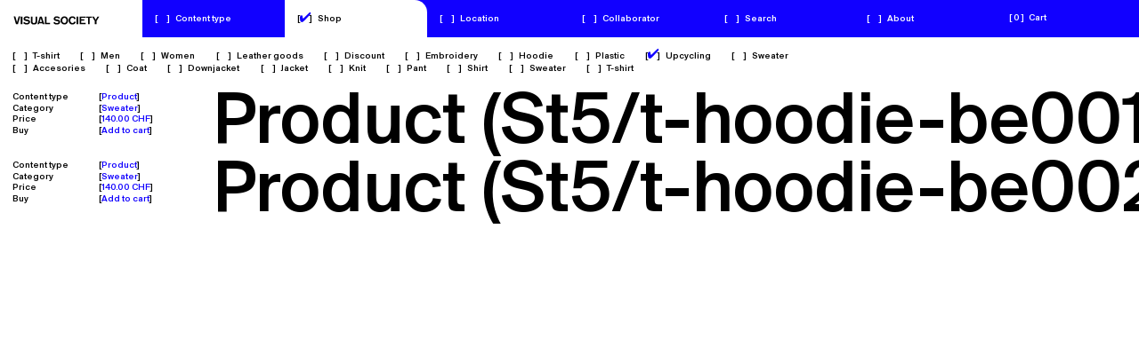

--- FILE ---
content_type: text/html; charset=UTF-8
request_url: https://visualsociety.ch/shop/tag:upcycling
body_size: 2923
content:
<!DOCTYPE html>
<html lang="en" class="no-js">
<head>

  <meta charset="UTF-8" />
  <meta http-equiv="X-UA-Compatible" content="IE=edge">
  <link rel="dns-prefetch" href="//www.google-analytics.com">
  <meta name="viewport" content="width=device-width, initial-scale=1.0, maximum-scale=1.0, user-scalable=0">
  <meta name="facebook-domain-verification" content="fzmovr88js63ams7ocwyki3um9x3y0" />
  <link rel="canonical" href="https://visualsociety.ch/shop" />
      <title>Shop | Visual (Archives) Society</title>
        <meta name="DC.Title" content="Shop" />
          <meta name="description" content="">
      <meta name="DC.Description" content=""/ >
      <meta property="og:description" content="" />
        <meta name="robots" content="index,follow" />
  <meta name="keywords" content="">
      <meta itemprop="name" content="Shop | Visual (Archives) Society">
    <meta property="og:title" content="Shop | Visual (Archives) Society" />
    <meta property="og:type" content="website" />
  <meta property="og:url" content="https://visualsociety.ch/shop" />
        
  <meta itemprop="description" content="Swiss menswear independent label based in Geneva.">

      <link href="https://visualsociety.ch/assets/build/index.css?v=1745494671" rel="stylesheet">    <script src="https://visualsociety.ch/assets/build/vendor/modernizr-bundle.js?v=1745494671"></script>    <script src="https://cdn.polyfill.io/v2/polyfill.min.js"></script>

  
  <style>
    :root {
      --accent-color: #1100FF;
    }
  </style>

</head>

<body page-type="shopify.products">

<div id="loader"></div>

<main>

  <header>
  <a href="https://visualsociety.ch" id="site-title">
      <h1>Shop</h1>
      <div class="logo">
  <svg xmlns="http://www.w3.org/2000/svg" viewBox="0 0 1000 98"><path d="M82.6 2.8h18.9v92.5H82.6zM162.2 40l-12.4-2.3c-6.3-1.3-15.7-3.2-15.7-10.6 0-4.4 5.2-11.1 17.2-11.1 14.5 0 21.3 9.4 23.7 12.9l13.6-11.4c-2.2-3-4.8-6.4-11.4-10.3-8.4-5-18.1-7-26.1-7-23.6 0-35.9 15.2-35.9 29.7 0 6.9 3 13.5 8.5 18.1 5.8 4.7 13.1 6.4 19.8 8l12.8 2.6c5.9 1.2 15.2 3 15.2 10.9 0 6.2-6.3 12.1-19.5 12.1-17 0-22.8-9.8-25.4-14.2l-16.1 11.3C113.9 83.2 124.6 98 151 98c11.1 0 21-2.8 27.8-7.6 7.6-5.5 11.9-14 11.9-23.8 0-3.7-.5-11.4-7.5-18-6.3-5.8-14.3-7.3-21-8.6zM254.5 61.3c0 4.7-.3 10.3-4.7 14.8-4.5 4.5-10.7 4.5-12.6 4.5-2.2 0-9.6 0-14.1-5.4-3.8-4.5-3.8-9.8-3.9-14.5V2.8H200V65c.4 8.4.8 17.7 10.5 25.3 4.7 3.8 12.8 7.7 26.2 7.7 11.3 0 20.7-3 26.9-8.3 9-7.6 9.6-16.5 10-25v-62h-19v58.6zM306.2 2.8l-29.7 92.5h18.7l3.9-13.1h35.8l4.1 13.1h19.4L327.9 2.8h-21.7zm-2.6 63.8l13-43.5L330 66.6h-26.4zM383.3 2.8h-18.9v92.4h59v-17h-40.1zM514 40l-12.5-2.3c-6.3-1.3-15.7-3.2-15.7-10.6 0-4.4 5.3-11.1 17.2-11.1 14.5 0 21.4 9.4 23.7 12.9l13.6-11.4c-2.2-3-4.8-6.4-11.4-10.3-8.4-5-18.1-7-26.1-7-23.5-.2-35.8 15-35.8 29.5 0 6.9 3 13.5 8.5 18.1 5.8 4.7 13.1 6.4 19.8 8l12.8 2.6c5.9 1.2 15.2 3 15.2 10.9 0 6.2-6.3 12.1-19.5 12.1-17 0-22.8-9.8-25.4-14.2l-16.1 11.3c3.4 4.7 14.1 19.5 40.5 19.5 11.1 0 21-2.8 27.8-7.6 7.6-5.5 11.9-14 11.9-23.8 0-3.7-.5-11.4-7.5-18-6.3-5.8-14.3-7.3-21-8.6zM592.2 0c-25 0-44.5 20.6-44.5 49.1 0 26.6 16.6 48.7 43.9 48.7 14.1 0 25.2-5.9 32.1-13.9 6.8-7.7 11.7-19.8 11.9-34.4.3-31-20-49.5-43.4-49.5zm-.6 80.1c-7.5 0-13.8-3.5-17.7-8.4-4.6-5.8-6.8-14.5-6.8-22.1 0-15.6 7.9-32.2 24.9-32.2 7.5 0 13.8 3.4 17.8 8.8 3.7 4.7 6.3 11.9 6.4 21.9.3 20.6-10.7 32-24.6 32zM686.6 80.3c-12.3 0-25.2-9.3-25.2-30.9 0-22.4 12.2-32.9 25.5-32.9 4.3 0 13.1 1.3 17 10.1 1.3 2.7 1.7 5.2 2.1 7.9l19-5.1C722.7 21.1 715.7 0 686.5 0 653.1 0 642 26.2 642 48.5c0 14.5 4.6 27.9 12.3 36.4 6.2 6.7 16.9 13.1 32 13.1 16.9 0 32.4-8.1 40-29.1l-16.9-8.1c-2.8 6.8-8 19.5-22.8 19.5zM735 2.8h18.9v92.5H735zM788 52.9h37V36.4h-37V18.2h49.4V2.8h-68.3v92.4h71.2v-17H788zM842.2 18.2h26v77H887v-77h26.2V2.8h-71zM979.3 2.8l-21.5 38-21.1-38h-21.3L948 57.7v37.5h19V57.7l33-54.9zM48.7 95H27L0 2.5h19.3l19.1 68.1L57.5 2.5h18.9L48.7 95z"/></svg>
</div>
  </a>
  <a href="#" class="tab menu" event-target="menu"><span class="check">[<span class="accent">&#10004;</span>]&nbsp;&nbsp;</span>
Menu</a>
    <a href="https://visualsociety.ch" class="tab"><span class="check">[<span class="accent">&#10004;</span>]&nbsp;&nbsp;</span>
Content type</a>
      <a href="https://visualsociety.ch/shop" class="tab active"><span class="check">[<span class="accent">&#10004;</span>]&nbsp;&nbsp;</span>
Shop</a>
      <a href="https://visualsociety.ch/location" class="tab"><span class="check">[<span class="accent">&#10004;</span>]&nbsp;&nbsp;</span>
Location</a>
      <a href="https://visualsociety.ch/collaborator" class="tab"><span class="check">[<span class="accent">&#10004;</span>]&nbsp;&nbsp;</span>
Collaborator</a>
      <a href="https://visualsociety.ch/search" class="tab"><span class="check">[<span class="accent">&#10004;</span>]&nbsp;&nbsp;</span>
Search</a>
      <a href="https://visualsociety.ch/about" class="tab"><span class="check">[<span class="accent">&#10004;</span>]&nbsp;&nbsp;</span>
About</a>
    <a href="#" class="cart tab"></a>
</header>

<div class="overlay" event-target="menu"></div>

  <div id="container">

    <div id="page-content" page-type="shopify.products">

<div id="filters" class="row">
  <section class="section section--filters">
          <a href="https://visualsociety.ch/shop/tag:t-shirt" class=""><span class="check">[<span class="accent">&#10004;</span>]&nbsp;&nbsp;</span>
T-shirt</a>
          <a href="https://visualsociety.ch/shop/tag:men" class=""><span class="check">[<span class="accent">&#10004;</span>]&nbsp;&nbsp;</span>
Men</a>
          <a href="https://visualsociety.ch/shop/tag:women" class=""><span class="check">[<span class="accent">&#10004;</span>]&nbsp;&nbsp;</span>
Women</a>
          <a href="https://visualsociety.ch/shop/tag:leather-goods" class=""><span class="check">[<span class="accent">&#10004;</span>]&nbsp;&nbsp;</span>
Leather goods</a>
          <a href="https://visualsociety.ch/shop/tag:discount" class=""><span class="check">[<span class="accent">&#10004;</span>]&nbsp;&nbsp;</span>
Discount</a>
          <a href="https://visualsociety.ch/shop/tag:embroidery" class=""><span class="check">[<span class="accent">&#10004;</span>]&nbsp;&nbsp;</span>
Embroidery</a>
          <a href="https://visualsociety.ch/shop/tag:hoodie" class=""><span class="check">[<span class="accent">&#10004;</span>]&nbsp;&nbsp;</span>
Hoodie</a>
          <a href="https://visualsociety.ch/shop/tag:plastic" class=""><span class="check">[<span class="accent">&#10004;</span>]&nbsp;&nbsp;</span>
Plastic</a>
          <a href="https://visualsociety.ch/shop" class="active"><span class="check">[<span class="accent">&#10004;</span>]&nbsp;&nbsp;</span>
Upcycling</a>
          <a href="https://visualsociety.ch/shop/tag:sweater" class=""><span class="check">[<span class="accent">&#10004;</span>]&nbsp;&nbsp;</span>
Sweater</a>
      </section>
  <section class="section section--filters">
          <a href="https://visualsociety.ch/shop/product-type:accesories" class=""><span class="check">[<span class="accent">&#10004;</span>]&nbsp;&nbsp;</span>
Accesories</a>
          <a href="https://visualsociety.ch/shop/product-type:coat" class=""><span class="check">[<span class="accent">&#10004;</span>]&nbsp;&nbsp;</span>
Coat</a>
          <a href="https://visualsociety.ch/shop/product-type:downjacket" class=""><span class="check">[<span class="accent">&#10004;</span>]&nbsp;&nbsp;</span>
Downjacket</a>
          <a href="https://visualsociety.ch/shop/product-type:jacket" class=""><span class="check">[<span class="accent">&#10004;</span>]&nbsp;&nbsp;</span>
Jacket</a>
          <a href="https://visualsociety.ch/shop/product-type:knit" class=""><span class="check">[<span class="accent">&#10004;</span>]&nbsp;&nbsp;</span>
Knit</a>
          <a href="https://visualsociety.ch/shop/product-type:pant" class=""><span class="check">[<span class="accent">&#10004;</span>]&nbsp;&nbsp;</span>
Pant</a>
          <a href="https://visualsociety.ch/shop/product-type:shirt" class=""><span class="check">[<span class="accent">&#10004;</span>]&nbsp;&nbsp;</span>
Shirt</a>
          <a href="https://visualsociety.ch/shop/product-type:sweater" class=""><span class="check">[<span class="accent">&#10004;</span>]&nbsp;&nbsp;</span>
Sweater</a>
          <a href="https://visualsociety.ch/shop/product-type:t-shirt" class=""><span class="check">[<span class="accent">&#10004;</span>]&nbsp;&nbsp;</span>
T-shirt</a>
      </section>
</div>

<section class="section section--list-items">
            <a href="https://visualsociety.ch/shop/hoodie" class="section section--list-item" g-component="ListItem" data-type="product">
  <div class="infos" g-component="Table">
    <div g-ref="row">
      <div class="title">Content type</div>
      <div class="content">Product</div>
    </div>
    <div g-ref="row">
      <div class="title">Category</div>
      <div class="content">Sweater</div>
    </div>
    <div g-ref="row">
      <div class="title">Price</div>
      <div class="content">140.00 CHF</div>
    </div>
    <div g-ref="row">
      <div class="title">Buy</div>
      <div class="content">Add to cart</div>
    </div>
  </div>

  <div class="title">
    <div class="images" g-ref="images">
      <div class="inner">
                  <div g-component="LazyLoad" g-ref="displayImage">
            <img class="lazy lazyload" data-src="https://cdn.shopify.com/s/files/1/0048/8125/2419/products/shop_blackhoodie_emboridery_vue1_x200.png?v=1592900270" data-width="1418" data-height="1418" g-ref="image" height="100%">
          </div>
                  <div g-component="LazyLoad" g-ref="displayImage">
            <img class="lazy lazyload" data-src="https://cdn.shopify.com/s/files/1/0048/8125/2419/products/shop_blackhoodie_embroidery_vue2_x200.png?v=1592900270" data-width="1418" data-height="1418" g-ref="image" height="100%">
          </div>
                  <div g-component="LazyLoad" g-ref="displayImage">
            <img class="lazy lazyload" data-src="https://cdn.shopify.com/s/files/1/0048/8125/2419/products/shop_blackhoodie_embroidery_vue3_x200.png?v=1592900270" data-width="1418" data-height="1418" g-ref="image" height="100%">
          </div>
                  <div g-component="LazyLoad" g-ref="displayImage">
            <img class="lazy lazyload" data-src="https://cdn.shopify.com/s/files/1/0048/8125/2419/products/black_hoodie_x200.png?v=1592900270" data-width="1418" data-height="1418" g-ref="image" height="100%">
          </div>
              </div>
    </div>
    <div class="t2" g-ref="title">Product (St5/t-hoodie-be001)</div>
  </div>
</a>
        <a href="https://visualsociety.ch/shop/st5-t-hoodie-be002" class="section section--list-item" g-component="ListItem" data-type="product">
  <div class="infos" g-component="Table">
    <div g-ref="row">
      <div class="title">Content type</div>
      <div class="content">Product</div>
    </div>
    <div g-ref="row">
      <div class="title">Category</div>
      <div class="content">Sweater</div>
    </div>
    <div g-ref="row">
      <div class="title">Price</div>
      <div class="content">140.00 CHF</div>
    </div>
    <div g-ref="row">
      <div class="title">Buy</div>
      <div class="content">Add to cart</div>
    </div>
  </div>

  <div class="title">
    <div class="images" g-ref="images">
      <div class="inner">
                  <div g-component="LazyLoad" g-ref="displayImage">
            <img class="lazy lazyload" data-src="https://cdn.shopify.com/s/files/1/0048/8125/2419/products/emilefrey_blue_shop2_x200.png?v=1592843562" data-width="1418" data-height="1418" g-ref="image" height="100%">
          </div>
                  <div g-component="LazyLoad" g-ref="displayImage">
            <img class="lazy lazyload" data-src="https://cdn.shopify.com/s/files/1/0048/8125/2419/products/emilefrey_blue_shop_x200.png?v=1592843562" data-width="1418" data-height="1418" g-ref="image" height="100%">
          </div>
                  <div g-component="LazyLoad" g-ref="displayImage">
            <img class="lazy lazyload" data-src="https://cdn.shopify.com/s/files/1/0048/8125/2419/products/emilefrey_blue_shop3_x200.png?v=1592843562" data-width="1418" data-height="1418" g-ref="image" height="100%">
          </div>
              </div>
    </div>
    <div class="t2" g-ref="title">Product (St5/t-hoodie-be002)</div>
  </div>
</a>
    </section>


</div>

</div>

</main>

<div id="outdated">
  <div class="inner">
  <p class="browserupgrade">You are using an <strong>outdated</strong> browser.
  <br>Please <a href="http://outdatedbrowser.com" target="_blank">upgrade your browser</a> to improve your experience.</p>
  </div>
</div>

  <script async src="https://www.googletagmanager.com/gtag/js?id=UA-115150448-35"></script>
  <script>
    window.dataLayer = window.dataLayer || [];
    function gtag(){dataLayer.push(arguments);}
    gtag('js', new Date());

    gtag('config', 'UA-115150448-35');
  </script>

  <script src="https://visualsociety.ch/assets/build/bundle.js?v=1745494671"></script>
</body>
</html>


--- FILE ---
content_type: text/css
request_url: https://visualsociety.ch/assets/build/index.css?v=1745494671
body_size: 82368
content:
a,abbr,acronym,address,applet,big,blockquote,body,caption,cite,code,dd,del,dfn,div,dl,dt,em,fieldset,form,h1,h2,h3,h4,h5,h6,html,iframe,img,ins,kbd,label,legend,li,object,ol,p,pre,q,s,samp,small,span,strike,strong,sub,sup,table,tbody,td,tfoot,th,thead,tr,tt,ul,var{margin:0;padding:0;border:0;outline:0;font-weight:inherit;font-style:inherit;font-family:inherit;font-size:100%;vertical-align:baseline}body{color:#000;background:#fff}ol,ul{list-style:none}table{border-collapse:separate;border-spacing:0}caption,table,td,th{vertical-align:middle}caption,td,th{text-align:left;font-weight:400}a img{border:none}@-webkit-keyframes rounded{0%{border-radius:0}to{border-radius:0 1rem 0 0}}@keyframes rounded{0%{border-radius:0}to{border-radius:0 1rem 0 0}}@font-face{font-family:SBM;src:url([data-uri]) format("woff"),url([data-uri]) format("woff2");font-weight:"normal";font-style:normal}::selection{background:rgba(0,0,0,.1)}::-moz-selection{background:rgba(0,0,0,.1)}body,html{-webkit-text-size-adjust:100%}@media only screen and (min-width:1901px){html{font-size:.7vw}}@media only screen and (max-width:1900px){html{font-size:.9vw}}@media only screen and (max-width:1600px){html{font-size:1.1vw}}@media only screen and (max-width:1023px){html{font-size:14px}}body{font-family:SBM,sans-serif;font-size:.753rem;line-height:1rem;line-height:1;-webkit-font-smoothing:antialiased;-moz-osx-font-smoothing:grayscale}p{line-height:inherit}p:not(:last-child){margin-bottom:1em}.uppercase{text-transform:uppercase}.text-center{text-align:center}.text-right{text-align:right}.t2{font-size:6.0241rem;line-height:5rem}@media only screen and (max-width:1023px){.t2{font-size:3.01205rem;line-height:2.5rem}}.accent{color:var(--accent-color)}.db{display:block}.mt1{margin-top:1em}.mb1{margin-bottom:1em}.hyphen{-ms-hyphens:auto;-o-hyphens:auto;hyphens:auto}.check .accent{opacity:0;-ms-filter:"progid:DXImageTransform.Microsoft.Alpha(Opacity=0)";filter:alpha(opacity=0);font-size:1rem;position:relative;top:.05rem}.active .check .accent{opacity:1;-ms-filter:none;-webkit-filter:none;filter:none}body,html{float:left;clear:none;text-align:inherit;width:100%;margin-left:0;margin-right:0;background:#fff;color:#000;min-height:100vh}body:after,html:after{content:"";display:table;clear:both}*{-webkit-box-sizing:border-box;-ms-box-sizing:border-box;-o-box-sizing:border-box;box-sizing:border-box;-ms-touch-action:manipulation;touch-action:manipulation;-webkit-tap-highlight-color:rgba(0,0,0,0);-webkit-tap-highlight-color:transparent}video::-webkit-media-controls{display:none}a,a:visited{color:inherit;text-decoration:none;cursor:pointer}.hidden{display:none}.lazy{opacity:0;-ms-filter:"progid:DXImageTransform.Microsoft.Alpha(Opacity=0)";filter:alpha(opacity=0);-webkit-transition:opacity .1s ease;transition:opacity .1s ease}.lazy.no-fade{-webkit-transition:opacity 0ms ease;transition:opacity 0ms ease}.lazy-blur{-webkit-transition:filter .15s ease;-webkit-transition:-webkit-filter .15s ease;transition:-webkit-filter .15s ease;transition:filter .15s ease;transition:filter .15s ease,-webkit-filter .15s ease;-webkit-filter:blur(5px);filter:blur(5px)}.lazy-blur.flickity-lazyloaded,.lazy-blur.lazyloaded,.lazy.flickity-lazyloaded,.lazy.lazyloaded{opacity:1;-ms-filter:none;-webkit-filter:none;filter:none}.lazy-blur.flickity-lazyloaded~.mask,.lazy-blur.lazyloaded~.mask,.lazy.flickity-lazyloaded~.mask,.lazy.lazyloaded~.mask{opacity:0;-ms-filter:"progid:DXImageTransform.Microsoft.Alpha(Opacity=0)";filter:alpha(opacity=0)}#container{position:relative}#container,#page-content,main{float:left;clear:none;text-align:inherit;width:100%;margin-left:0;margin-right:0}#container:after,#page-content:after,main:after{content:"";display:table;clear:both}.row{display:block;width:100%;float:left}#page-content{margin-top:2.95rem;padding-bottom:1rem}@media only screen and (max-width:1023px){#page-content{padding-bottom:0}}#page-content .contained{padding:1rem}[event-target]{cursor:pointer}.hidden{visibility:hidden}body.is-loading{overflow:hidden;cursor:wait}body.is-loading #container{pointer-events:none}#outdated{display:none;text-align:center;position:fixed;width:100%;height:100%;top:0;left:0;background:#fff;z-index:900}#outdated a{border-bottom:1px solid}#outdated .inner{padding:8rem 20%}.no-flexbox #outdated,.no-js #outdated,.no-svg #outdated{display:block}#loader{height:100%;background:#fff;z-index:10000}#loader,header{position:fixed;width:100%;top:0;left:0}header{display:-webkit-box;display:-ms-flexbox;display:box;display:flex;z-index:100;background:var(--accent-color);-webkit-backface-visibility:hidden;backface-visibility:hidden;-webkit-user-select:none;-moz-user-select:none;-ms-user-select:none;-o-user-select:none;user-select:none;-webkit-transform-style:flat;transform-style:flat;-webkit-tap-highlight-color:transparent;-webkit-user-drag:none;outline:0;white-space:nowrap}@media only screen and (max-width:1023px){header{background:#fff}}header #site-title h1{display:none}header #site-title svg{display:block;height:.87rem;position:relative;top:.2rem;padding:.1rem}header>*,header>a,header>a:visited{padding:1rem;-webkit-box-flex:1;-ms-box-flex:1;-o-box-flex:1;box-flex:1;-moz-flex:1;-ms-flex:1;-o-flex:1;flex:1;background:var(--accent-color);color:#fff}header>.active,header>a.active,header>a:visited.active{border-radius:0 1rem 0 0;background:#fff;color:#000}@media only screen and (max-width:1023px){header>.active,header>a.active,header>a:visited.active{border-radius:0}}@media only screen and (max-width:1023px){header>.tab:not(.menu),header>a.tab:not(.menu),header>a:visited.tab:not(.menu){display:none!important}}header #site-title{background:#fff}@media only screen and (min-width:1024px){header .menu{display:none}}@media only screen and (max-width:1023px){header.opened{background:var(--accent-color);-webkit-box-lines:multiple;-moz-box-lines:multiple;-ms-box-lines:multiple;-o-box-lines:multiple;box-lines:multiple;-ms-flex-wrap:wrap;-o-flex-wrap:wrap;flex-wrap:wrap;-webkit-box-align:start;-ms-box-align:start;-o-box-align:start;box-align:start;-webkit-flex-align:start;-moz-flex-align:start;-ms-flex-align:start;-o-flex-align:start;flex-align:start;-moz-align-items:flex-start;-ms-align-items:flex-start;-o-align-items:flex-start;align-items:flex-start}header.opened>*,header.opened>a,header.opened>a:visited{-ms-flex-basis:100%;-o-flex-basis:100%;-ms-flex-preferred-size:100%;flex-basis:100%;height:3rem}header.opened>#site-title,header.opened>.menu,header.opened>a#site-title,header.opened>a.menu,header.opened>a:visited#site-title,header.opened>a:visited.menu{-ms-flex-basis:50%;-o-flex-basis:50%;-ms-flex-preferred-size:50%;flex-basis:50%}header.opened>.tab:not(.menu),header.opened>a.tab:not(.menu),header.opened>a:visited.tab:not(.menu){display:block!important}}header.opened+.overlay{display:block}.overlay{display:none;position:fixed;top:0;left:0;width:100%;height:100%;z-index:99;background:rgba(0,0,0,.7);backdrop-filter:invert(1)}footer{float:left;clear:none;text-align:inherit;width:100%;margin:2rem 0 1rem}footer:after{content:"";display:table;clear:both}@media only screen and (max-width:1023px){footer{margin-bottom:1rem}}footer:before{content:"";display:block;width:calc(100% - 2rem);height:1px;float:left;background:transparent}[page-type=exhibitions] footer,[page-type=news] footer{margin-top:1rem}[page-type=exhibitions] footer:before,[page-type=news] footer:before{margin-bottom:0}[page-type=exhibitions] footer .section--locations,[page-type=news] footer .section--locations{display:none}[page-type=exhibitions] footer .section--footer-infos,[page-type=news] footer .section--footer-infos{margin-top:1rem}[page-type="artwork.exhibition"] footer,[page-type=artists] footer,[page-type=artwork] footer,[page-type=search] footer{display:none}[g-component=Embed]{overflow:hidden}[g-component=Embed] [g-ref=media]{position:relative}[g-component=Embed] [g-ref=media] .cover{cursor:pointer}[g-component=Embed] [g-ref=media] .play{width:75px;height:75px;background:transparent;border:none;margin:auto;cursor:pointer;left:50%;top:50%;-webkit-transform:translate3d(-50%,-50%,0);transform:translate3d(-50%,-50%,0);position:absolute;z-index:1}[g-component=Embed] [g-ref=media] .play:focus{outline:0}[g-component=Embed] [g-ref=media] .play:after{content:"";display:inline-block;position:absolute;top:50%;left:50%;-webkit-transform:translate3d(-36%,-50%,0);transform:translate3d(-36%,-50%,0);border-color:transparent transparent transparent #000;border-style:solid;border-width:10px 0 10px 15px}[g-component=Embed] [g-ref=media] .iframe{display:none;position:absolute;top:0;left:0;width:100%;height:100%}[g-component=Embed] [g-ref=media] .iframe iframe{width:100%;height:100%}[g-component=Embed] [g-ref=media][data-played=true] .cover{visibility:hidden;pointer-events:none}[g-component=Embed] [g-ref=media][data-played=true] .iframe{display:block}[g-component=LazyLoad]{-webkit-backface-visibility:hidden;backface-visibility:hidden;-webkit-user-select:none;-moz-user-select:none;-ms-user-select:none;-o-user-select:none;user-select:none;-webkit-transform-style:flat;transform-style:flat;-webkit-tap-highlight-color:transparent;-webkit-user-drag:none;outline:0;position:relative;overflow:hidden}[g-component=LazyLoad] .mask{position:absolute;top:0;left:0;width:100%;height:100%;pointer-events:none;background:var(--accent-color);z-index:1}[g-component=LazyLoad] [g-ref=image]{position:relative;display:block;z-index:0}[g-component=ListItem]{-webkit-backface-visibility:hidden;backface-visibility:hidden;-webkit-user-select:none;-moz-user-select:none;-ms-user-select:none;-o-user-select:none;user-select:none;-webkit-transform-style:flat;transform-style:flat;-webkit-tap-highlight-color:transparent;-webkit-user-drag:none;outline:0}.images .inner{display:-webkit-box;display:-ms-flexbox;display:box;display:flex}[g-component=LazyLoad]{height:4rem;margin-right:1rem;display:none}@media only screen and (max-width:1023px){[g-component=LazyLoad]{display:block;height:9rem;-webkit-box-flex:1;-ms-box-flex:1;-o-box-flex:1;box-flex:1;-moz-flex:0 0 auto;-ms-flex:0 0 auto;-o-flex:0 0 auto;flex:0 0 auto}}[g-component=Search]{-webkit-backface-visibility:hidden;backface-visibility:hidden;-webkit-user-select:none;-moz-user-select:none;-ms-user-select:none;-o-user-select:none;user-select:none;-webkit-transform-style:flat;transform-style:flat;-webkit-tap-highlight-color:transparent;-webkit-user-drag:none;outline:0;margin-bottom:.5rem}[g-component=Search] div.options>:not(:last-child){padding-right:.5rem}[g-component=Search] div.options>:not(.active){color:#424242}[g-component=Slider]{-webkit-backface-visibility:hidden;backface-visibility:hidden;-webkit-user-select:none;-moz-user-select:none;-ms-user-select:none;-o-user-select:none;user-select:none;-webkit-transform-style:flat;transform-style:flat;-webkit-tap-highlight-color:transparent;-webkit-user-drag:none;outline:0;position:fixed;top:2.95rem;left:0;width:100%;height:calc(100vh - 2.95rem);padding:0;z-index:0}@media only screen and (max-width:1023px){[g-component=Slider]{position:relative;top:0;width:100%;float:left;overflow:hidden;min-height:50vh}}[g-component=Slider] [g-ref=caption]{position:absolute;bottom:$fs-large;width:100%;padding:1rem;display:-webkit-box;display:-ms-flexbox;display:box;display:flex;-webkit-box-align:end;-ms-box-align:end;-o-box-align:end;box-align:end;-webkit-flex-align:end;-moz-flex-align:end;-ms-flex-align:end;-o-flex-align:end;flex-align:end;-moz-align-items:flex-end;-ms-align-items:flex-end;-o-align-items:flex-end;align-items:flex-end;-webkit-box-pack:center;-ms-box-pack:center;-o-box-pack:center;box-pack:center;-webkit-flex-pack:center;-moz-flex-pack:center;-ms-flex-pack:center;-o-flex-pack:center;flex-pack:center;-moz-justify-content:center;-ms-justify-content:center;-o-justify-content:center;justify-content:center;white-space:nowrap;z-index:20}[g-component=Slider] [g-ref=caption] .title{margin-left:3rem;margin-right:3rem}[g-component=Slider] [g-ref=caption] a:hover{border-bottom:1px solid}[g-component=Slider].flickity-enabled{position:fixed}@media only screen and (max-width:1023px){[g-component=Slider].flickity-enabled{position:relative}}[g-component=Slider] .flickity-viewport{overflow:hidden;height:100%;width:100%}[g-component=Slider] .flickity-slider,[g-component=Slider] section{-webkit-transform:none!important;transform:none!important}[g-component=Slider] section{height:100%;width:100%;visibility:hidden}[g-component=Slider] section[data-type=image] .block--content,[g-component=Slider] section[data-type=image] .player-container,[g-component=Slider] section[data-type=image] .responsive-image,[g-component=Slider] section[data-type=video] .block--content,[g-component=Slider] section[data-type=video] .player-container,[g-component=Slider] section[data-type=video] .responsive-image{width:100%;height:100%}[g-component=Slider] section[data-type=image] img,[g-component=Slider] section[data-type=image] video,[g-component=Slider] section[data-type=video] img,[g-component=Slider] section[data-type=video] video{width:100%;height:100%;-o-object-fit:contain;object-fit:contain;-o-object-position:top center;object-position:top center;font-family:"object-fit: contain"}@media only screen and (min-width:1024px){[g-component=Slider] section[data-type=image-annotator] .center{position:absolute;-webkit-transform-style:preserve-3d;transform-style:preserve-3d;left:50%;-webkit-transform:translateX(-50%);transform:translateX(-50%)}[g-component=Slider] section[data-type=image-annotator] .block--content,[g-component=Slider] section[data-type=image-annotator] .center,[g-component=Slider] section[data-type=image-annotator] .player-container,[g-component=Slider] section[data-type=image-annotator] .responsive-image,[g-component=Slider] section[data-type=image-annotator] img,[g-component=Slider] section[data-type=image-annotator] video{height:100%;width:auto}}@media only screen and (max-width:1023px){[g-component=Slider] section[data-type=image-annotator]{height:auto}[g-component=Slider] section[data-type=image-annotator] .block--content,[g-component=Slider] section[data-type=image-annotator] .center,[g-component=Slider] section[data-type=image-annotator] .player-container,[g-component=Slider] section[data-type=image-annotator] .responsive-image,[g-component=Slider] section[data-type=image-annotator] img,[g-component=Slider] section[data-type=image-annotator] video{width:100%;height:auto}}[g-component=Slider] section.is-selected{visibility:visible;z-index:1}[g-component=Slider] .flickity-prev-next-button{cursor:none!important;top:0;height:100%;width:50%;margin-top:0;background:transparent;padding:0;-webkit-transform:none;transform:none;border:none;border-radius:0;z-index:10;font-size:inherit;font-family:inherit;font-style:inherit;color:var(--accent-color);overflow:hidden}@media only screen and (max-width:1023px){[g-component=Slider] .flickity-prev-next-button{display:none}}[g-component=Slider] .flickity-prev-next-button svg{display:none}[g-component=Slider] .flickity-prev-next-button .text{position:absolute;-webkit-transform-style:preserve-3d;transform-style:preserve-3d;top:50%;left:50%;-webkit-transform:translate(-50%,-50%);transform:translate(-50%,-50%);opacity:0;-ms-filter:"progid:DXImageTransform.Microsoft.Alpha(Opacity=0)";filter:alpha(opacity=0);pointer-events:none}[g-component=Slider] .flickity-prev-next-button.previous .text:after{content:"Prev."}[g-component=Slider] .flickity-prev-next-button.next .text:after{content:"Next"}[g-component=Slider] .flickity-prev-next-button.disabled,[g-component=Slider] .flickity-prev-next-button[disabled]{display:none}[g-component=Slider] .flickity-prev-next-button.previous{left:0}[g-component=Slider] .flickity-prev-next-button.next{right:0}[g-component=Slider] .flickity-prev-next-button:active{opacity:1;-ms-filter:none;-webkit-filter:none;filter:none}[g-component=Slider] .flickity-prev-next-button:focus{outline:0;-webkit-box-shadow:none;-ms-box-shadow:none;-o-box-shadow:none;box-shadow:none}[g-component=Slider] .flickity-prev-next-button:hover{background:inherit}[g-component=Slider] .flickity-prev-next-button:hover .text{opacity:1;-ms-filter:none;-webkit-filter:none;filter:none}[g-component=Slider] .markers,[g-component=Slider] [g-ref=markers]{visibility:hidden;position:absolute;top:0;left:0;width:100%;height:100%;counter-reset:pin}[g-component=Slider] .markers .marker,[g-component=Slider] [g-ref=markers] .marker{position:absolute;width:1.5rem;height:1.5rem;background:var(--accent-color);color:#fff;border-radius:2rem}[g-component=Slider] .markers .marker:before,[g-component=Slider] [g-ref=markers] .marker:before{position:absolute;-webkit-transform-style:preserve-3d;transform-style:preserve-3d;top:50%;left:50%;-webkit-transform:translate(-50%,-50%);transform:translate(-50%,-50%);top:53%;counter-increment:pin;content:counter(pin);line-height:0}[g-component=Slider] [g-ref=markers]{z-index:30;pointer-events:none}[g-component=Slider] [g-ref=markers] .marker{pointer-events:auto}[g-component=Slider][data-type=video-embed] .flickity-prev-next-button{width:var(--page-header--width)}[g-component=Table] [g-ref=row]{display:-webkit-box;display:-ms-flexbox;display:box;display:flex}[g-component=Table] [g-ref=row]:not(:last-child){margin-bottom:.2rem}[g-component=Table] [g-ref=row] .title{-ms-flex-basis:6.9rem;-o-flex-basis:6.9rem;-ms-flex-preferred-size:6.9rem;flex-basis:6.9rem;width:6.9rem}[g-component=Table] [g-ref=row] .content{color:var(--accent-color);white-space:nowrap}[g-component=Table] [g-ref=row] .content:not(:last-child){margin-right:.7em}[g-component=Table] [g-ref=row] .content:before{content:"[";color:#000}[g-component=Table] [g-ref=row] .content:after{content:"]";color:#000}[g-component=Table] [g-ref=text]{width:15rem}@media only screen and (max-width:1023px){[g-component=Table] [g-ref=text]{width:100%}}[g-component=Table] [g-ref=text] b,[g-component=Table] [g-ref=text] em,[g-component=Table] [g-ref=text] i,[g-component=Table] [g-ref=text] strong{font-weight:400;font-style:normal}[g-component=Table] [g-ref=text] .title{color:var(--accent-color);white-space:nowrap;margin-top:1em;margin-bottom:1em}[g-component=Table] [g-ref=text] .title:not(:last-child){margin-right:.7em}[g-component=Table] [g-ref=text] .title:before{content:"[";color:#000}[g-component=Table] [g-ref=text] .title:after{content:"]";color:#000}[g-component=Table] [g-ref=text] br{display:none}[g-component=VideoPlayer]{--player--color:#fff;--player--accent-color:var(--accent-color)}[g-component=VideoPlayer] .plyr,[g-component=VideoPlayer] .plyr__video-wrapper,[g-component=VideoPlayer] iframe{width:100%}[g-component=VideoPlayer] .plyr--video .plyr__controls{cursor:default;padding:0 1rem 1rem}[g-component=VideoPlayer] .plyr__progress__container input{cursor:pointer}#search{float:left;clear:none;text-align:inherit;width:100%;margin-left:0;margin-right:0;position:relative}#search:after{content:"";display:table;clear:both}#search button,#search input{float:left;-webkit-appearance:none;-moz-appearance:none;-ms-appearance:none;-o-appearance:none;appearance:none;border:0;margin:0;outline:0!important;-webkit-box-shadow:0!important;-ms-box-shadow:0!important;-o-box-shadow:0!important;box-shadow:0!important;line-height:inherit;color:inherit;padding:0;opacity:1;-ms-filter:none;-webkit-filter:none;filter:none;background:transparent;font-size:inherit;font-family:inherit;color:var(--accent-color);font-size:6.0241rem;line-height:5rem}@media only screen and (max-width:1023px){#search button,#search input{font-size:3.01205rem;line-height:2.5rem}}#search button[type=submit],#search input[type=submit]{display:none;cursor:pointer;position:absolute;right:0;top:0;z-index:1}#search button[type=submit]:active,#search button[type=submit]:focus,#search input[type=submit]:active,#search input[type=submit]:focus{display:block}#search button[name=q],#search input[name=q]{clear:none;text-align:inherit;width:100%;margin-left:0;margin-right:0;overflow:visible;float:left}#search button[name=q]:after,#search input[name=q]:after{content:"";display:table;clear:both}#search button[name=q]::-webkit-input-placeholder,#search input[name=q]::-webkit-input-placeholder{overflow:visible}#search button[name=q]::-moz-placeholder,#search input[name=q]::-moz-placeholder{overflow:visible}#search button[name=q]:-ms-input-placeholder,#search input[name=q]:-ms-input-placeholder{overflow:visible}#search button[name=q]::-ms-input-placeholder,#search input[name=q]::-ms-input-placeholder{overflow:visible}#search button[name=q]::placeholder,#search input[name=q]::placeholder{overflow:visible}#search button[name=q]:active+[type=submit],#search button[name=q]:focus+[type=submit],#search input[name=q]:active+[type=submit],#search input[name=q]:focus+[type=submit]{display:block}.page-header{position:fixed;top:2.95rem;left:0;padding:1rem;z-index:10}@media only screen and (max-width:1023px){.page-header{position:static;width:100%;float:left}}.page-header #navigation{margin-bottom:1rem}.shopify-buy__cart-item.is-hidden{-webkit-animation:flipOut 1ms ease;animation:flipOut 1ms ease}.visuallyhidden{border:0;height:1px;margin:-1px;overflow:hidden;padding:0;position:absolute;width:1px}.shopify-buy__option-select .shopify-buy__option-select__label{display:none}.shopify-buy__option-select .shopify-buy__option-select-wrapper{position:relative;display:inline-block;color:#000}.shopify-buy__option-select .shopify-buy__option-select-wrapper:before{content:"["}.shopify-buy__option-select .shopify-buy__option-select-wrapper:after{content:"] "}.shopify-buy__option-select .shopify-buy__option-select-wrapper .shopify-buy__option-select__select{display:inline-block;width:100%;background:none;background-color:transparent;padding:0;margin:0;border:0;letter-spacing:inherit;font-family:inherit;font-size:inherit;-webkit-appearance:none;-moz-appearance:none;border-radius:0;overflow:hidden;-webkit-text-overflow:ellipsis;-moz-text-overflow:ellipsis;-ms-text-overflow:ellipsis;text-overflow:ellipsis}.shopify-buy__option-select .shopify-buy__option-select-wrapper .shopify-buy__option-select__select:focus{outline:0;-webkit-box-shadow:0;-ms-box-shadow:0;-o-box-shadow:0;box-shadow:0}.shopify-buy__option-select .shopify-buy__option-select-wrapper .shopify-buy__option-select__select option{width:100%;overflow:hidden;-webkit-text-overflow:ellipsis;-moz-text-overflow:ellipsis;-ms-text-overflow:ellipsis;text-overflow:ellipsis}.shopify-buy__option-select .shopify-buy__option-select-wrapper .shopify-buy__select-icon{position:absolute;-webkit-transform-style:preserve-3d;transform-style:preserve-3d;top:50%;-webkit-transform:translateY(-50%);transform:translateY(-50%);pointer-events:none;right:-.3em;height:.6em}.shopify-buy__btn{display:block;-webkit-appearance:none;-moz-appearance:none;-ms-appearance:none;-o-appearance:none;appearance:none;width:100%;padding:1em 1.5rem;color:#000;background-color:#fff;border:0;font-family:inherit;font-size:inherit;font-weight:inherit;font-style:inherit}.shopify-buy__btn:active,.shopify-buy__btn:focus{outline:0;-webkit-box-shadow:0;-ms-box-shadow:0;-o-box-shadow:0;box-shadow:0}.shopify-buy-cart-wrapper{position:fixed;right:0;top:0;bottom:0;width:20rem;height:100%;background-color:var(--accent-color);color:#fff;-webkit-transform:translateX(100%);transform:translateX(100%)}@media only screen and (min-width:1024px){.shopify-buy-cart-wrapper{max-width:30rem!important}}.shopify-buy-cart-wrapper.is-active{-webkit-transform:translateX(0);transform:translateX(0)}.shopify-buy__cart{width:100%;height:100%;-webkit-box-shadow:none;-ms-box-shadow:none;-o-box-shadow:none;box-shadow:none;border-left:1px solid}.shopify-buy__cart__header{height:3.1rem;border-bottom:1px solid}.shopify-buy__cart__title{margin:0;color:inherit}.shopify-buy__btn--close{position:absolute;top:0;right:0;width:3.1rem;height:3.1rem;padding:0;color:transparent;background-color:transparent;background-repeat:no-repeat;background-position:50%;background-size:1.4rem;background-image:url("data:image/svg+xml;utf8,%3Csvg%20xmlns%3D%22http%3A%2F%2Fwww.w3.org%2F2000%2Fsvg%22%20width%3D%2216%22%20height%3D%2216%22%20viewBox%3D%220%200%2016%2016%22%3E%3Cg%20fill%3D%22none%22%20stroke%3D%22%23fff%22%3E%3Cpath%20d%3D%22M3.757%203.757l8.486%208.486M12.243%203.757l-8.486%208.486%22%2F%3E%3C%2Fg%3E%3C%2Fsvg%3E");border:none;border-left:1px solid #fff}.shopify-buy__btn--close>[aria-role=hidden]{display:none}.shopify-buy__btn--close:active,.shopify-buy__btn--close:focus{outline:0;-webkit-box-shadow:0;-ms-box-shadow:0;-o-box-shadow:0;box-shadow:0}.shopify-buy__btn--close:active,.shopify-buy__btn--close:focus,.shopify-buy__btn--close:hover{-webkit-transform:none;transform:none}.shopify-buy__cart-scroll{padding:0 0 10rem}.shopify-buy__cart-empty-text{margin:0;padding:3rem 1rem;color:inherit;text-align:center}.shopify-buy__cart-items{padding:0}.shopify-buy__cart-item{position:relative;min-height:0;margin:0!important;padding:1rem 1rem 1rem 7rem;border-bottom:1px solid}.shopify-buy__cart-item__image{position:absolute;left:0;top:0;display:block;width:5.6rem;height:5.6rem;margin:0;border:0 solid;background-size:contain;background-repeat:no-repeat;background-position:50%}.shopify-buy__cart-item__price,.shopify-buy__cart-item__title,.shopify-buy__cart-item__variant-title{float:none;display:block;margin:0;font-weight:400;color:inherit}.shopify-buy__quantity-container{display:-webkit-box;display:-ms-flexbox;display:box;display:flex;height:auto;margin:.5rem 0 0;color:inherit;line-height:1}.shopify-buy__cart-item__quantity-input{width:1.3rem;height:1.3rem;padding:0 .2rem;color:#fff;background:var(--accent-color);text-align:center;border:1px solid;border-radius:0}@media only screen and (max-width:1023px){.shopify-buy__cart-item__quantity-input{width:1.7rem;height:1.7rem}}.shopify-buy__cart-item__quantity-input::-webkit-inner-spin-button,.shopify-buy__cart-item__quantity-input::-webkit-outer-spin-button{-webkit-appearance:none;margin:0}.shopify-buy__quantity-decrement,.shopify-buy__quantity-increment{cursor:pointer;width:1.3rem;height:1.3rem;padding:.2rem;line-height:1;color:inherit;background-color:transparent;background-repeat:no-repeat;background-position:50%;border:1px solid;border-radius:0}@media only screen and (max-width:1023px){.shopify-buy__quantity-decrement,.shopify-buy__quantity-increment{width:1.7rem;height:1.7rem}}.shopify-buy__quantity-decrement:active,.shopify-buy__quantity-decrement:focus,.shopify-buy__quantity-increment:active,.shopify-buy__quantity-increment:focus{outline:0;-webkit-box-shadow:0;-ms-box-shadow:0;-o-box-shadow:0;box-shadow:0}.shopify-buy__quantity-decrement>svg,.shopify-buy__quantity-increment>svg{display:none}.shopify-buy__quantity-decrement{background-image:url("data:image/svg+xml;utf8,%3Csvg%20xmlns%3D%22http%3A%2F%2Fwww.w3.org%2F2000%2Fsvg%22%20width%3D%2216%22%20height%3D%2216%22%20viewBox%3D%220%200%2016%2016%22%3E%3Cpath%20d%3D%22M3.02%208h9.96%22%20fill%3D%22none%22%20stroke%3D%22%23fff%22%2F%3E%3C%2Fsvg%3E");border-right:none}.shopify-buy__quantity-increment{background-image:url("data:image/svg+xml;utf8,%3Csvg%20xmlns%3D%22http%3A%2F%2Fwww.w3.org%2F2000%2Fsvg%22%20width%3D%2216%22%20height%3D%2216%22%20viewBox%3D%220%200%2016%2016%22%3E%3Cg%20fill%3D%22none%22%20stroke%3D%22%23fff%22%3E%3Cpath%20d%3D%22M3%208h10M8%203v10%22%2F%3E%3C%2Fg%3E%3C%2Fsvg%3E");border-left:none}.shopify-buy__cart-bottom{background-color:var(--accent-color);color:#fff;position:absolute;width:100%;bottom:0;padding:1rem;border-top:1px solid}@media only screen and (min-width:1024px){.shopify-buy__cart-bottom{padding-bottom:1rem}}.shopify-buy__cart__subtotal__price,.shopify-buy__cart__subtotal__text{margin:0;color:inherit;text-transform:none}.shopify-buy__cart__notice{color:inherit;text-align:left}[data-shop]:after,[data-shop]:before{display:none}[data-shop] .shopify-buy__product{display:inline-block}[data-shop] .shopify-buy__option-select{display:block}[data-shop] .shopify-buy__btn-wrapper button:before{color:#000;content:"["}[data-shop] .shopify-buy__btn-wrapper button:after{color:#000;content:"] "}[data-shop] button{cursor:pointer;-webkit-appearance:none;-moz-appearance:none;-ms-appearance:none;-o-appearance:none;appearance:none;border:0;background:none;margin:0;padding:0;font-size:inherit;font-family:inherit;color:inherit;outline:0!important;-webkit-box-shadow:0!important;-ms-box-shadow:0!important;-o-box-shadow:0!important;box-shadow:0!important}.shopify-buy-frame--toggle{display:block!important;-webkit-transform:none!important;transform:none!important;top:0!important;width:12.5%!important;height:2.95rem!important;padding:1rem!important;color:#fff;background:transparent;z-index:200!important;cursor:pointer;font-size:.753rem;line-height:1rem}.shopify-buy-frame--toggle:empty:after{content:"[ 0 ] Cart"}.shopify-buy-frame--toggle .shopify-buy__cart-toggle{display:-webkit-box!important;display:-ms-flexbox!important;display:box!important;display:flex!important}.shopify-buy-frame--toggle .shopify-buy__cart-toggle__count{margin-right:.2rem}.shopify-buy-frame--toggle .shopify-buy__cart-toggle__count:before{content:"[ "}.shopify-buy-frame--toggle .shopify-buy__cart-toggle__count:after{content:" ] "}@-webkit-keyframes flipOut{0%{opacity:1;-ms-filter:none;-webkit-filter:none;filter:none}to{opacity:1;-ms-filter:none;-webkit-filter:none;filter:none}}@keyframes flipOut{0%{opacity:1;-ms-filter:none;-webkit-filter:none;filter:none}to{opacity:1;-ms-filter:none;-webkit-filter:none;filter:none}}section.block.block--annotator-card{float:left;clear:none;text-align:inherit;width:20%;margin-left:0;margin-right:0;position:relative}section.block.block--annotator-card:after{content:"";display:table;clear:both}@media only screen and (max-width:1023px){section.block.block--annotator-card{float:left;clear:none;text-align:inherit;width:33.33333333333333%;margin-left:0;margin-right:0}section.block.block--annotator-card:after{content:"";display:table;clear:both}}@media only screen and (max-width:767px){section.block.block--annotator-card{float:left;clear:none;text-align:inherit;width:50%;margin-left:0;margin-right:0}section.block.block--annotator-card:after{content:"";display:table;clear:both}}section.block.block--annotator-card .markers{position:absolute;top:0;left:0;width:100%;height:100%;counter-reset:pin}section.block.block--annotator-card .markers .marker{position:absolute;width:1.5rem;height:1.5rem;background:var(--accent-color);color:#fff;border-radius:2rem}@media only screen and (max-width:1023px){section.block.block--annotator-card .markers .marker{width:1.7rem;height:1.7rem}}section.block.block--annotator-card .markers .marker .title{top:50%;display:none;text-align:center;width:30ch;background:var(--accent-color);border-radius:2rem;padding:.4em .6em .3em}section.block.block--annotator-card .markers .marker .title,section.block.block--annotator-card .markers .marker:before{position:absolute;-webkit-transform-style:preserve-3d;transform-style:preserve-3d;left:50%;-webkit-transform:translate(-50%,-50%);transform:translate(-50%,-50%)}section.block.block--annotator-card .markers .marker:before{top:50%;top:53%;counter-increment:pin;content:counter(pin);line-height:0}@media only screen and (min-width:1024px){section.block.block--annotator-card .markers .marker:hover .title{display:block}}section.block.block--annotator-card .markers{z-index:1;pointer-events:none}section.block.block--annotator-card .markers .marker{pointer-events:auto}.block--image{position:relative}section.block{float:left;clear:none;text-align:inherit;width:100%;margin-left:0;margin-right:0}section.block:after{content:"";display:table;clear:both}section.block.w_25{float:left;clear:none;text-align:inherit;width:25%;margin-left:0;margin-right:0}section.block.w_25:after{content:"";display:table;clear:both}@media only screen and (max-width:1023px){section.block.w_25{display:block;clear:both;float:none;width:100%;margin-left:auto;margin-right:auto}section.block.w_25:first-child{margin-left:auto}section.block.w_25:last-child{margin-right:auto}}section.block.w_50{float:left;clear:none;text-align:inherit;width:50%;margin-left:0;margin-right:0}section.block.w_50:after{content:"";display:table;clear:both}@media only screen and (max-width:1023px){section.block.w_50{display:block;clear:both;float:none;width:100%;margin-left:auto;margin-right:auto}section.block.w_50:first-child{margin-left:auto}section.block.w_50:last-child{margin-right:auto}}section.block.w_100{float:left;clear:none;text-align:inherit;width:100%;margin-left:0;margin-right:0}section.block.w_100:after{content:"";display:table;clear:both}.block.grid-item[target=_blank]:hover .responsive-image:after{content:attr(data-origin) "	\002197";position:absolute;bottom:0;right:0;z-index:1;background:#fff;padding:.2em .4em}@media only screen and (min-width:1024px){.spaced>section.block .w_50{width:calc(50% - .5rem)}.spaced>section.block .w_50:nth-child(odd){margin-right:.5rem}.spaced>section.block .w_50:nth-child(2n){margin-right:0;margin-left:.5rem}.spaced>section.block .w_50:not(:nth-last-child(-n+2)){margin-bottom:1rem}}@media only screen and (max-width:1023px){.spaced>section.block .w_50:not(:last-child){margin-bottom:1rem}}.spaced>section.block:not(:last-child){margin-bottom:1rem}.block--content{float:left;clear:none;text-align:inherit;width:100%;margin-left:0;margin-right:0;position:relative}.block--content:after{content:"";display:table;clear:both}.block--link{position:absolute;top:0;left:0;width:100%;height:100%;z-index:10}.block--footer{float:left;clear:none;text-align:inherit;width:100%;margin-left:0;margin-right:0;position:relative}.block--footer:after{content:"";display:table;clear:both}.block--caption{margin-top:$text-padding}.block--text{padding:1rem $space 2rem $space1rem}.block--text.text--position-left .block--content{float:left;clear:none;text-align:inherit;width:25%;margin-left:0;margin-right:0}.block--text.text--position-left .block--content:after{content:"";display:table;clear:both}.block--text.text--position-center .block--content{float:left;clear:none;text-align:inherit;width:25%;margin-left:50%;margin-right:0}.block--text.text--position-center .block--content:after{content:"";display:table;clear:both}.block--text.text--position-right .block--content{float:left;clear:none;text-align:inherit;width:25%;margin-left:75%;margin-right:0}.block--text.text--position-right .block--content:after{content:"";display:table;clear:both}[page-type=home] .block--video-external .plyr__controls,[page-type=home] .block--video-local .plyr__controls{display:none!important}.block--external-video,.block--local-video{position:relative}@media only screen and (max-width:1023px){.block--external-video .block--content,.block--local-video .block--content{padding:0!important}}.block--external-video .plyr__video-wrapper,.block--local-video .plyr__video-wrapper{background:#fff}.block--external-video .block--footer,.block--local-video .block--footer{position:absolute;width:auto;bottom:0;right:0;z-index:15;padding:$text-padding 0 0}.block--external-video:not(:hover) .block--footer,.block--local-video:not(:hover) .block--footer{opacity:0;-ms-filter:"progid:DXImageTransform.Microsoft.Alpha(Opacity=0)";filter:alpha(opacity=0)}.video-player--controls{display:-webkit-box;display:-ms-flexbox;display:box;display:flex;-webkit-box-pack:justify;-ms-box-pack:justify;-o-box-pack:justify;box-pack:justify;-webkit-flex-pack:justify;-moz-flex-pack:justify;-ms-flex-pack:justify;-o-flex-pack:justify;flex-pack:justify;-moz-justify-content:space-between;-ms-justify-content:space-between;-o-justify-content:space-between;justify-content:space-between;padding:0 1rem 1rem 0}@media only screen and (max-width:1023px){.video-player--controls{right:.5rem}}.video-player--controls .video-player-fullscreen,.video-player--controls .video-player-mute,.video-player--controls .video-player-pause,.video-player--controls .video-player-play,.video-player--controls .video-player-unmute{height:2.5rem;width:2.5rem;cursor:pointer}.video-player--controls .video-player-fullscreen:not(:first-child),.video-player--controls .video-player-mute:not(:first-child),.video-player--controls .video-player-pause:not(:first-child),.video-player--controls .video-player-play:not(:first-child),.video-player--controls .video-player-unmute:not(:first-child){margin-left:.6rem}.video-player--controls .video-player-fullscreen svg,.video-player--controls .video-player-mute svg,.video-player--controls .video-player-pause svg,.video-player--controls .video-player-play svg,.video-player--controls .video-player-unmute svg{display:block;height:100%;width:100%;fill:currentColor}.video-player--controls .video-player-fullscreen{width:2.5rem}.video-player--controls .video-player-pause,.video-player--controls .video-player-unmute{display:none}.video-is-muted .video-player-unmute{display:block}.video-is-muted .video-player-mute,.video-is-playing .video-player-play{display:none}.video-is-playing .video-player-pause{display:block}#filters{position:sticky;position:-webkit-sticky;top:2.95rem;padding-top:1rem;padding-bottom:1rem;background:#fff;z-index:10}@media only screen and (max-width:1023px){#filters{position:static}}section.section--filters{display:-webkit-box;display:-ms-flexbox;display:box;display:flex;-webkit-box-lines:multiple;-moz-box-lines:multiple;-ms-box-lines:multiple;-o-box-lines:multiple;box-lines:multiple;-ms-flex-wrap:wrap;-o-flex-wrap:wrap;flex-wrap:wrap;padding:0 1rem}section.section--filters a{white-space:nowrap}section.section--filters a:not(:last-child){padding-right:2em}[page-type="shopify.products"] #filters,[page-type=home] #filters{position:sticky}section.section.section--list-items{float:left;clear:none;text-align:inherit;width:100%;margin-left:0;margin-right:0;overflow:hidden}section.section.section--list-items:after{content:"";display:table;clear:both}a.section.section--list-item{display:-webkit-box;display:-ms-flexbox;display:box;display:flex;padding-left:1rem}@media only screen and (max-width:1023px){a.section.section--list-item{-webkit-box-lines:multiple;-moz-box-lines:multiple;-ms-box-lines:multiple;-o-box-lines:multiple;box-lines:multiple;-ms-flex-wrap:wrap;-o-flex-wrap:wrap;flex-wrap:wrap}}a.section.section--list-item:first-child{margin-top:.5rem}a.section.section--list-item:not(:last-child){padding-bottom:.5rem}@media only screen and (max-width:1023px){a.section.section--list-item:not(:last-child){padding-bottom:2rem}}a.section.section--list-item+above($md + 1)>.title .t2,a.section.section--list-item:hover>.title .t2{color:var(--accent-color)}a.section.section--list-item>.infos{width:16rem;float:left}@media only screen and (max-width:1023px){a.section.section--list-item>.infos{-webkit-box-ordinal-group:2;-ms-box-ordinal-group:2;-o-box-ordinal-group:2;box-ordinal-group:2;-webkit-flex-order:2;-moz-flex-order:2;-ms-flex-order:2;-o-flex-order:2;flex-order:2;-moz-order:2;-ms-order:2;-o-order:2;order:2;width:100%}}@media only screen and (max-width:1023px){a.section.section--list-item>.title .images{float:left}}a.section.section--list-item>.title{width:calc(100% - 16rem);display:-webkit-box;display:-ms-flexbox;display:box;display:flex;white-space:nowrap;pointer-events:none}@media only screen and (max-width:1023px){a.section.section--list-item>.title{-webkit-box-ordinal-group:1;-ms-box-ordinal-group:1;-o-box-ordinal-group:1;box-ordinal-group:1;-webkit-flex-order:1;-moz-flex-order:1;-ms-flex-order:1;-o-flex-order:1;flex-order:1;-moz-order:1;-ms-order:1;-o-order:1;order:1;width:100%;-webkit-box-lines:multiple;-moz-box-lines:multiple;-ms-box-lines:multiple;-o-box-lines:multiple;box-lines:multiple;-ms-flex-wrap:wrap;-o-flex-wrap:wrap;flex-wrap:wrap}a.section.section--list-item>.title .t2{padding-top:.2em;padding-bottom:.2em;padding-right:1rem}}a.section,section.section{display:block;float:left;clear:none;text-align:inherit;width:100%;margin-left:0;margin-right:0}a.section:after,section.section:after{content:"";display:table;clear:both}

/*! Flickity v2.3.0
https://flickity.metafizzy.co
---------------------------------------------- */.flickity-enabled{position:relative}.flickity-enabled:focus{outline:none}.flickity-viewport{overflow:hidden;position:relative;height:100%}.flickity-slider{position:absolute;width:100%;height:100%}.flickity-enabled.is-draggable{-webkit-tap-highlight-color:transparent;-webkit-user-select:none;-moz-user-select:none;-ms-user-select:none;user-select:none}.flickity-enabled.is-draggable .flickity-viewport{cursor:move;cursor:-webkit-grab;cursor:grab}.flickity-enabled.is-draggable .flickity-viewport.is-pointer-down{cursor:-webkit-grabbing;cursor:grabbing}.flickity-button{position:absolute;background:hsla(0,0%,100%,.75);border:none;color:#333}.flickity-button:hover{background:#fff;cursor:pointer}.flickity-button:focus{outline:none;-webkit-box-shadow:0 0 0 5px #19f;box-shadow:0 0 0 5px #19f}.flickity-button:active{opacity:.6}.flickity-button:disabled{opacity:.3;cursor:auto;pointer-events:none}.flickity-button-icon{fill:currentColor}.flickity-prev-next-button{top:50%;width:44px;height:44px;border-radius:50%;-webkit-transform:translateY(-50%);transform:translateY(-50%)}.flickity-prev-next-button.previous{left:10px}.flickity-prev-next-button.next{right:10px}.flickity-rtl .flickity-prev-next-button.previous{left:auto;right:10px}.flickity-rtl .flickity-prev-next-button.next{right:auto;left:10px}.flickity-prev-next-button .flickity-button-icon{position:absolute;left:20%;top:20%;width:60%;height:60%}.flickity-page-dots{position:absolute;width:100%;bottom:-25px;padding:0;margin:0;list-style:none;text-align:center;line-height:1}.flickity-rtl .flickity-page-dots{direction:rtl}.flickity-page-dots .dot{display:inline-block;width:10px;height:10px;margin:0 8px;background:#333;border-radius:50%;opacity:.25;cursor:pointer}.flickity-page-dots .dot.is-selected{opacity:1}@-webkit-keyframes plyr-progress{to{background-position:0 0}}@keyframes plyr-progress{to{background-position:0 0}}@-webkit-keyframes plyr-popup{0%{opacity:.5;-webkit-transform:translateY(10px);transform:translateY(10px)}to{opacity:1;-webkit-transform:translateY(0);transform:translateY(0)}}@keyframes plyr-popup{0%{opacity:.5;-webkit-transform:translateY(10px);transform:translateY(10px)}to{opacity:1;-webkit-transform:translateY(0);transform:translateY(0)}}@-webkit-keyframes plyr-fade-in{0%{opacity:0}to{opacity:1}}@keyframes plyr-fade-in{0%{opacity:0}to{opacity:1}}.plyr{-moz-osx-font-smoothing:grayscale;-webkit-font-smoothing:antialiased;direction:ltr;font-family:inherit,Helvetica,Arial,sans-serif;font-variant-numeric:tabular-nums;font-weight:500;line-height:1.7;max-width:100%;min-width:200px;position:relative;text-shadow:none;-webkit-transition:-webkit-box-shadow .3s ease;transition:-webkit-box-shadow .3s ease;transition:box-shadow .3s ease;transition:box-shadow .3s ease,-webkit-box-shadow .3s ease}.plyr audio,.plyr video{border-radius:inherit;height:auto;vertical-align:middle;width:100%}.plyr button{font:inherit;line-height:inherit}.plyr:focus{outline:0}.plyr--full-ui{-webkit-box-sizing:border-box;box-sizing:border-box}.plyr--full-ui *,.plyr--full-ui :after,.plyr--full-ui :before{-webkit-box-sizing:inherit;box-sizing:inherit}.plyr--full-ui a,.plyr--full-ui button,.plyr--full-ui input,.plyr--full-ui label{-ms-touch-action:manipulation;touch-action:manipulation}.plyr__badge{background:#fff;border-radius:2px;color:#fff;font-size:9px;line-height:1;padding:3px 4px}.plyr--full-ui ::-webkit-media-text-track-container{display:none}.plyr__captions{-webkit-animation:plyr-fade-in .3s ease;animation:plyr-fade-in .3s ease;bottom:0;color:#fff;display:none;font-size:.753rem;left:0;padding:10px;position:absolute;text-align:center;-webkit-transition:-webkit-transform .4s ease-in-out;transition:-webkit-transform .4s ease-in-out;transition:transform .4s ease-in-out;transition:transform .4s ease-in-out,-webkit-transform .4s ease-in-out;width:100%}.plyr__captions .plyr__caption{background:rgba(0,0,0,.8);border-radius:2px;-webkit-box-decoration-break:clone;box-decoration-break:clone;line-height:185%;padding:.2em .5em;white-space:pre-wrap}.plyr__captions .plyr__caption div{display:inline}.plyr__captions span:empty{display:none}@media(min-width:480px){.plyr__captions{font-size:.753rem;padding:20px}}@media(min-width:768px){.plyr__captions{font-size:.753rem}}.plyr--captions-active .plyr__captions{display:block}.plyr:not(.plyr--hide-controls) .plyr__controls:not(:empty)~.plyr__captions{-webkit-transform:translateY(-40px);transform:translateY(-40px)}.plyr__control{background:transparent;border:0;border-radius:3px;color:inherit;cursor:pointer;-ms-flex-negative:0;flex-shrink:0;overflow:visible;padding:7px;position:relative;-webkit-transition:all .3s ease;transition:all .3s ease}.plyr__control svg{display:block;fill:currentColor;height:12px;pointer-events:none;width:12px}.plyr__control:focus{outline:0}.plyr__control.plyr__tab-focus{-webkit-box-shadow:0;box-shadow:0;outline:0}.plyr__control:first-child{padding-left:0}.plyr__control:last-child{padding-right:0}a.plyr__control{text-decoration:none}.plyr__control.plyr__control--pressed .icon--not-pressed,.plyr__control.plyr__control--pressed .label--not-pressed,.plyr__control:not(.plyr__control--pressed) .icon--pressed,.plyr__control:not(.plyr__control--pressed) .label--pressed,a.plyr__control:after,a.plyr__control:before{display:none}.plyr--audio .plyr__control.plyr__tab-focus,.plyr--audio .plyr__control:hover,.plyr--audio .plyr__control[aria-expanded=true]{background:transparent;color:var(--player--color)}.plyr--video .plyr__control svg{-webkit-filter:drop-shadow(0 1px 1px rgba(0,0,0,.15));filter:drop-shadow(0 1px 1px rgba(0,0,0,.15))}.plyr--video .plyr__control.plyr__tab-focus,.plyr--video .plyr__control:hover,.plyr--video .plyr__control[aria-expanded=true]{background:transparent;color:var(--player--color)}.plyr__control--overlaid{border:0;border-radius:0;color:var(--player--color);display:none;left:50%;padding:15px;position:absolute;top:50%;-webkit-transform:translate(-50%,-50%);transform:translate(-50%,-50%);z-index:2}.plyr__control--overlaid svg{left:2px;width:24px;height:24px;position:relative}.plyr__control--overlaid:focus,.plyr__control--overlaid:hover{background:transparent}.plyr--playing .plyr__control--overlaid{opacity:0}.plyr--full-ui.plyr--video .plyr__control--overlaid{display:block}.plyr--full-ui ::-webkit-media-controls{display:none}.plyr__controls{-webkit-box-align:center;-ms-flex-align:center;align-items:center;display:-webkit-box;display:-ms-flexbox;display:flex;-webkit-box-pack:end;-ms-flex-pack:end;justify-content:flex-end;text-align:center}.plyr__controls .plyr__menu,.plyr__controls .plyr__progress,.plyr__controls .plyr__time,.plyr__controls .plyr__volume,.plyr__controls>.plyr__control{margin-left:5px}.plyr__controls .plyr__menu+.plyr__control,.plyr__controls .plyr__progress+.plyr__control,.plyr__controls>.plyr__control+.plyr__control,.plyr__controls>.plyr__control+.plyr__menu{margin-left:2px}.plyr__controls>.plyr__control:first-child,.plyr__controls>.plyr__control:first-child+[data-plyr=pause]{margin-left:0;margin-right:auto}.plyr__controls:empty{display:none}@media(min-width:480px){.plyr__controls .plyr__menu,.plyr__controls .plyr__progress,.plyr__controls .plyr__time,.plyr__controls .plyr__volume,.plyr__controls>.plyr__control{margin-left:10px}}.plyr--audio .plyr__controls{background:var(--player--color);border-radius:inherit;color:var(--player--color);padding:10px}.plyr--video .plyr__controls{border-bottom-left-radius:inherit;border-bottom-right-radius:inherit;bottom:0;color:var(--player--color);left:0;padding:1.6rem 2rem;position:absolute;right:0;z-index:3}.plyr--video #project-siblings,.plyr--video .plyr__controls{-webkit-transition:opacity .2s ease-in-out,-webkit-transform 0ms ease-in-out;transition:opacity .2s ease-in-out,-webkit-transform 0ms ease-in-out;transition:opacity .2s ease-in-out,transform 0ms ease-in-out;transition:opacity .2s ease-in-out,transform 0ms ease-in-out,-webkit-transform 0ms ease-in-out}.plyr--video #project-siblings{z-index:2}.plyr--video.plyr--hide-controls #project-siblings,.plyr--video.plyr--hide-controls .plyr__controls,.plyr--video:not(:hover) #project-siblings,.plyr--video:not(:hover) .plyr__controls{opacity:0;pointer-events:none}.plyr [data-plyr=airplay],.plyr [data-plyr=captions],.plyr [data-plyr=fullscreen],.plyr [data-plyr=pip]{display:none}.plyr--airplay-supported [data-plyr=airplay],.plyr--captions-enabled [data-plyr=captions],.plyr--fullscreen-enabled [data-plyr=fullscreen],.plyr--pip-supported [data-plyr=pip]{display:inline-block}.plyr__video-embed{height:0;padding-bottom:56.25%;position:relative}.plyr__video-embed iframe{border:0;height:100%;left:0;position:absolute;top:0;-webkit-user-select:none;-moz-user-select:none;-ms-user-select:none;user-select:none;width:100%}.plyr--full-ui .plyr__video-embed>.plyr__video-embed__container{padding-bottom:240%;position:relative;-webkit-transform:translateY(-38.28125%);transform:translateY(-38.28125%)}.plyr__menu{display:-webkit-box;display:-ms-flexbox;display:flex;position:relative}.plyr__menu .plyr__control svg{-webkit-transition:-webkit-transform .3s ease;transition:-webkit-transform .3s ease;transition:transform .3s ease;transition:transform .3s ease,-webkit-transform .3s ease}.plyr__menu .plyr__control[aria-expanded=true] svg{-webkit-transform:rotate(90deg);transform:rotate(90deg)}.plyr__menu .plyr__control[aria-expanded=true] .plyr__tooltip{display:none}.plyr__menu__container{-webkit-animation:plyr-popup .2s ease;animation:plyr-popup .2s ease;background:hsla(0,0%,100%,.9);border-radius:4px;bottom:100%;-webkit-box-shadow:0 1px 2px rgba(0,0,0,.15);box-shadow:0 1px 2px rgba(0,0,0,.15);color:#fff;font-size:.753rem;margin-bottom:10px;position:absolute;right:-3px;text-align:left;white-space:nowrap;z-index:3}.plyr__menu__container>div{overflow:hidden;-webkit-transition:height .35s cubic-bezier(.4,0,.2,1),width .35s cubic-bezier(.4,0,.2,1);transition:height .35s cubic-bezier(.4,0,.2,1),width .35s cubic-bezier(.4,0,.2,1)}.plyr__menu__container:after{border:4px solid transparent;border-top-color:hsla(0,0%,100%,.9);content:"";height:0;position:absolute;right:15px;top:100%;width:0}.plyr__menu__container [role=menu]{padding:7px}.plyr__menu__container [role=menuitem],.plyr__menu__container [role=menuitemradio]{margin-top:2px}.plyr__menu__container [role=menuitem]:first-child,.plyr__menu__container [role=menuitemradio]:first-child{margin-top:0}.plyr__menu__container .plyr__control{-webkit-box-align:center;-ms-flex-align:center;align-items:center;color:#fff;display:-webkit-box;display:-ms-flexbox;display:flex;font-size:.753rem;padding:4px 11px;-webkit-user-select:none;-moz-user-select:none;-ms-user-select:none;user-select:none;width:100%}.plyr__menu__container .plyr__control>span{-webkit-box-align:inherit;-ms-flex-align:inherit;align-items:inherit;display:-webkit-box;display:-ms-flexbox;display:flex;width:100%}.plyr__menu__container .plyr__control:after{border:4px solid transparent;content:"";position:absolute;top:50%;-webkit-transform:translateY(-50%);transform:translateY(-50%)}.plyr__menu__container .plyr__control--forward{padding-right:28px}.plyr__menu__container .plyr__control--forward:after{border-left-color:hsla(0,0%,100%,.8);right:5px}.plyr__menu__container .plyr__control--forward.plyr__tab-focus:after,.plyr__menu__container .plyr__control--forward:hover:after{border-left-color:currentColor}.plyr__menu__container .plyr__control--back{font-weight:500;margin:7px 7px 3px;padding-left:28px;position:relative;width:calc(100% - 14px)}.plyr__menu__container .plyr__control--back:after{border-right-color:hsla(0,0%,100%,.8);left:7px}.plyr__menu__container .plyr__control--back:before{background:#fff;-webkit-box-shadow:0 1px 0 #fff;box-shadow:0 1px 0 #fff;content:"";height:1px;left:0;margin-top:4px;overflow:hidden;position:absolute;right:0;top:100%}.plyr__menu__container .plyr__control--back.plyr__tab-focus:after,.plyr__menu__container .plyr__control--back:hover:after{border-right-color:currentColor}.plyr__menu__container .plyr__control[role=menuitemradio]{padding-left:7px}.plyr__menu__container .plyr__control[role=menuitemradio]:after,.plyr__menu__container .plyr__control[role=menuitemradio]:before{border-radius:100%}.plyr__menu__container .plyr__control[role=menuitemradio]:before{background:rgba(0,0,0,.1);content:"";display:block;-ms-flex-negative:0;flex-shrink:0;height:16px;margin-right:10px;-webkit-transition:all .3s ease;transition:all .3s ease;width:16px}.plyr__menu__container .plyr__control[role=menuitemradio]:after{background:#fff;border:0;height:6px;left:12px;opacity:0;top:50%;-webkit-transform:translateY(-50%) scale(0);transform:translateY(-50%) scale(0);-webkit-transition:opacity .3s ease,-webkit-transform .3s ease;transition:opacity .3s ease,-webkit-transform .3s ease;transition:transform .3s ease,opacity .3s ease;transition:transform .3s ease,opacity .3s ease,-webkit-transform .3s ease;width:6px}.plyr__menu__container .plyr__control[role=menuitemradio][aria-checked=true]:before{background:var(--player--color)}.plyr__menu__container .plyr__control[role=menuitemradio][aria-checked=true]:after{opacity:1;-webkit-transform:translateY(-50%) scale(1);transform:translateY(-50%) scale(1)}.plyr__menu__container .plyr__control[role=menuitemradio].plyr__tab-focus:before,.plyr__menu__container .plyr__control[role=menuitemradio]:hover:before{background:rgba(0,0,0,.1)}.plyr__menu__container .plyr__menu__value{-webkit-box-align:center;-ms-flex-align:center;align-items:center;display:-webkit-box;display:-ms-flexbox;display:flex;margin-left:auto;margin-right:-5px;overflow:hidden;padding-left:25px;pointer-events:none}.plyr--full-ui input[type=range]{-webkit-appearance:none;background:transparent;border:0;border-radius:20px;color:var(--player--accent-color);display:block;height:10px;margin:0;padding:0;-webkit-transition:-webkit-box-shadow .3s ease;transition:-webkit-box-shadow .3s ease;transition:box-shadow .3s ease;transition:box-shadow .3s ease,-webkit-box-shadow .3s ease;width:100%}.plyr--full-ui input[type=range]::-webkit-slider-runnable-track{background:transparent;border:0;border-radius:.5px;height:1px;-webkit-transition:-webkit-box-shadow .3s ease;transition:-webkit-box-shadow .3s ease;transition:box-shadow .3s ease;transition:box-shadow .3s ease,-webkit-box-shadow .3s ease;-webkit-user-select:none;user-select:none;background-image:-webkit-gradient(linear,left top,right top,from(currentColor),to(transparent));background-image:linear-gradient(90deg,currentColor var(--value,0),transparent var(--value,0))}.plyr--full-ui input[type=range]::-webkit-slider-thumb{background:var(--player--color);border:0;border-radius:100%;-webkit-box-shadow:0;box-shadow:0;height:10px;position:relative;-webkit-transition:all .2s ease;transition:all .2s ease;width:10px;-webkit-appearance:none;margin-top:-4.5px}.plyr--full-ui input[type=range]::-moz-range-track{background:transparent;border:0;border-radius:.5px;height:1px;-moz-transition:box-shadow .3s ease;transition:box-shadow .3s ease;-moz-user-select:none;user-select:none}.plyr--full-ui input[type=range]::-moz-range-thumb{background:var(--player--color);border:0;border-radius:100%;box-shadow:0;height:10px;position:relative;-moz-transition:all .2s ease;transition:all .2s ease;width:10px}.plyr--full-ui input[type=range]::-moz-range-progress{background:currentColor;border-radius:.5px;height:1px}.plyr--full-ui input[type=range]::-ms-track{color:transparent}.plyr--full-ui input[type=range]::-ms-fill-upper,.plyr--full-ui input[type=range]::-ms-track{background:transparent;border:0;border-radius:.5px;height:1px;-ms-transition:box-shadow .3s ease;transition:box-shadow .3s ease;-ms-user-select:none;user-select:none}.plyr--full-ui input[type=range]::-ms-fill-lower{background:transparent;border:0;border-radius:.5px;height:1px;-ms-transition:box-shadow .3s ease;transition:box-shadow .3s ease;-ms-user-select:none;user-select:none;background:currentColor}.plyr--full-ui input[type=range]::-ms-thumb{background:var(--player--color);border:0;border-radius:100%;box-shadow:0;height:10px;position:relative;-ms-transition:all .2s ease;transition:all .2s ease;width:10px;margin-top:0}.plyr--full-ui input[type=range]::-ms-tooltip{display:none}.plyr--full-ui input[type=range]:focus{outline:0}.plyr--full-ui input[type=range]::-moz-focus-outer{border:0}.plyr--full-ui input[type=range].plyr__tab-focus::-webkit-slider-runnable-track{-webkit-box-shadow:0;box-shadow:0;outline:0}.plyr--full-ui input[type=range].plyr__tab-focus::-moz-range-track{box-shadow:0;outline:0}.plyr--full-ui input[type=range].plyr__tab-focus::-ms-track{box-shadow:0;outline:0}.plyr--full-ui.plyr--video input[type=range]::-webkit-slider-runnable-track{background-color:var(--player--color)}.plyr--full-ui.plyr--video input[type=range]::-moz-range-track{background-color:var(--player--color)}.plyr--full-ui.plyr--video input[type=range]::-ms-track{background-color:var(--player--color)}.plyr--full-ui.plyr--video input[type=range]:active::-webkit-slider-thumb{-webkit-box-shadow:0,0 0 0 0 rgba(var(--player--color),.5);box-shadow:0,0 0 0 0 rgba(var(--player--color),.5)}.plyr--full-ui.plyr--video input[type=range]:active::-moz-range-thumb{box-shadow:0,0 0 0 0 rgba(var(--player--color),.5)}.plyr--full-ui.plyr--video input[type=range]:active::-ms-thumb{box-shadow:0,0 0 0 0 rgba(var(--player--color),.5)}.plyr--full-ui.plyr--audio input[type=range]::-webkit-slider-runnable-track{background-color:var(--player--color)}.plyr--full-ui.plyr--audio input[type=range]::-moz-range-track{background-color:var(--player--color)}.plyr--full-ui.plyr--audio input[type=range]::-ms-track{background-color:var(--player--color)}.plyr--full-ui.plyr--audio input[type=range]:active::-webkit-slider-thumb{-webkit-box-shadow:0,0 0 0 0 rgba(0,0,0,.1);box-shadow:0,0 0 0 0 rgba(0,0,0,.1)}.plyr--full-ui.plyr--audio input[type=range]:active::-moz-range-thumb{box-shadow:0,0 0 0 0 rgba(0,0,0,.1)}.plyr--full-ui.plyr--audio input[type=range]:active::-ms-thumb{box-shadow:0,0 0 0 0 rgba(0,0,0,.1)}.plyr__poster{background-color:#000;background-position:50% 50%;background-repeat:no-repeat;background-size:contain;height:100%;left:0;opacity:0;position:absolute;top:0;-webkit-transition:opacity .2s ease;transition:opacity .2s ease;width:100%;z-index:1}.plyr--stopped.plyr__poster-enabled .plyr__poster{opacity:1}.plyr__time{font-size:.753rem}.plyr__time+.plyr__time:before{content:"⁄";margin-right:10px}@media(max-width:767px){.plyr__time+.plyr__time{display:none}}.plyr--video .plyr__time{text-shadow:0 1px 1px rgba(0,0,0,.15)}.plyr__tooltip{background:transparent;border-radius:0;bottom:100%;-webkit-box-shadow:0;box-shadow:0;color:var(--player--color);font-size:.753rem;font-weight:500;left:50%;line-height:1.3;margin-bottom:.8rem;opacity:0;padding:0;pointer-events:none;position:absolute;-webkit-transform-origin:50% 100%;transform-origin:50% 100%;white-space:nowrap;z-index:2}.plyr__tooltip:before{border-left:0 solid transparent;border-right:0 solid transparent;border-top:0 solid transparent;bottom:0;content:"";height:0;left:50%;position:absolute;-webkit-transform:translateX(-50%);transform:translateX(-50%);width:0;z-index:2}.plyr .plyr__control.plyr__tab-focus .plyr__tooltip,.plyr .plyr__control:hover .plyr__tooltip,.plyr__tooltip--visible{opacity:1;-webkit-transform:translate(-50%) scale(1);transform:translate(-50%) scale(1)}.plyr .plyr__control:hover .plyr__tooltip{z-index:3}.plyr__controls>.plyr__control:first-child+.plyr__control .plyr__tooltip,.plyr__controls>.plyr__control:first-child .plyr__tooltip{left:0;-webkit-transform:translateY(10px) scale(.8);transform:translateY(10px) scale(.8);-webkit-transform-origin:0 100%;transform-origin:0 100%}.plyr__controls>.plyr__control:first-child+.plyr__control .plyr__tooltip:before,.plyr__controls>.plyr__control:first-child .plyr__tooltip:before{left:13px}.plyr__controls>.plyr__control:last-child .plyr__tooltip{left:auto;right:0;-webkit-transform:translateY(10px) scale(.8);transform:translateY(10px) scale(.8);-webkit-transform-origin:100% 100%;transform-origin:100% 100%}.plyr__controls>.plyr__control:last-child .plyr__tooltip:before{left:auto;right:13px;-webkit-transform:translateX(50%);transform:translateX(50%)}.plyr__controls>.plyr__control:first-child+.plyr__control.plyr__tab-focus .plyr__tooltip,.plyr__controls>.plyr__control:first-child+.plyr__control .plyr__tooltip--visible,.plyr__controls>.plyr__control:first-child+.plyr__control:hover .plyr__tooltip,.plyr__controls>.plyr__control:first-child.plyr__tab-focus .plyr__tooltip,.plyr__controls>.plyr__control:first-child .plyr__tooltip--visible,.plyr__controls>.plyr__control:first-child:hover .plyr__tooltip,.plyr__controls>.plyr__control:last-child.plyr__tab-focus .plyr__tooltip,.plyr__controls>.plyr__control:last-child .plyr__tooltip--visible,.plyr__controls>.plyr__control:last-child:hover .plyr__tooltip{-webkit-transform:translate(0) scale(1);transform:translate(0) scale(1)}.plyr--video{background:#000;overflow:hidden}.plyr--video.plyr--menu-open{overflow:visible}.plyr__video-wrapper{background:#000;border-radius:inherit;overflow:hidden;position:relative;z-index:0}.plyr__progress,.plyr__progress__container{-webkit-box-flex:1;-ms-flex:1;flex:1}.plyr__progress{cursor:pointer;left:5px;margin-right:10px;position:relative}.plyr__progress__buffer,.plyr__progress input[type=range]{margin-left:-5px;margin-right:-5px;width:calc(100% + 10px)}.plyr__progress input[type=range]{position:relative;z-index:2}.plyr__progress .plyr__tooltip{font-size:.753rem;left:0}.plyr__progress__buffer{-webkit-appearance:none;background:transparent;border:0;border-radius:100px;color:var(--player--color);height:1px;left:0;margin-top:-.5px;padding:0;position:absolute;top:50%}.plyr__progress__buffer::-webkit-progress-bar{background:transparent;-webkit-transition:width .2s ease;transition:width .2s ease}.plyr__progress__buffer::-webkit-progress-value{background:currentColor;border-radius:100px;min-width:1px}.plyr__progress__buffer::-moz-progress-bar{background:currentColor;border-radius:100px;min-width:1px;-moz-transition:width .2s ease;transition:width .2s ease}.plyr__progress__buffer::-ms-fill{border-radius:100px;-ms-transition:width .2s ease;transition:width .2s ease}.plyr--audio .plyr__progress__buffer,.plyr--video .plyr__progress__buffer{color:var(--player--color)}.plyr--loading .plyr__progress__buffer{-webkit-animation:plyr-progress 1s linear infinite;animation:plyr-progress 1s linear infinite;background-image:linear-gradient(-45deg,var(--player--color) 25%,transparent 0,transparent 50%,var(--player--color) 0,var(--player--color) 75%,transparent 0,transparent);background-repeat:repeat-x;background-size:0 0;color:transparent}.plyr--audio.plyr--loading .plyr__progress__buffer,.plyr--video.plyr--loading .plyr__progress__buffer{background-color:var(--player--color)}.plyr__volume{-webkit-box-align:center;-ms-flex-align:center;align-items:center;display:-webkit-box;display:-ms-flexbox;display:flex;-webkit-box-flex:0;-ms-flex:0 1 auto;flex:0 1 auto;position:relative}.plyr__volume input[type=range]{margin-left:5px;position:relative;z-index:2}.plyr--is-ios.plyr--vimeo [data-plyr=mute],.plyr--is-ios .plyr__volume{display:none!important}.plyr:fullscreen{background:#000;border-radius:0!important;height:100%;margin:0;width:100%}.plyr:fullscreen video{height:100%}.plyr:fullscreen .plyr__video-wrapper{height:100%;width:100%}.plyr:fullscreen .plyr__video-embed{overflow:visible}.plyr:fullscreen.plyr--vimeo .plyr__video-wrapper{height:0;top:50%;-webkit-transform:translateY(-50%);transform:translateY(-50%)}.plyr:fullscreen .plyr__control .icon--exit-fullscreen{display:block}.plyr:fullscreen .plyr__control .icon--exit-fullscreen+svg{display:none}.plyr:fullscreen.plyr--hide-controls{cursor:none}@media(min-width:1024px){.plyr:-webkit-full-screen .plyr__captions{font-size:.753rem}.plyr:-ms-fullscreen .plyr__captions{font-size:.753rem}.plyr:fullscreen .plyr__captions{font-size:.753rem}}.plyr:-webkit-full-screen{background:#000;border-radius:0!important;height:100%;margin:0;width:100%}.plyr:-webkit-full-screen video{height:100%}.plyr:-webkit-full-screen .plyr__video-wrapper{height:100%;width:100%}.plyr:-webkit-full-screen .plyr__video-embed{overflow:visible}.plyr:-webkit-full-screen.plyr--vimeo .plyr__video-wrapper{height:0;top:50%;-webkit-transform:translateY(-50%);transform:translateY(-50%)}.plyr:-webkit-full-screen .plyr__control .icon--exit-fullscreen{display:block}.plyr:-webkit-full-screen .plyr__control .icon--exit-fullscreen+svg{display:none}.plyr:-webkit-full-screen.plyr--hide-controls{cursor:none}@media(min-width:1024px){.plyr:-webkit-full-screen .plyr__captions{font-size:.753rem}}.plyr:-moz-full-screen{background:#000;border-radius:0!important;height:100%;margin:0;width:100%}.plyr:-moz-full-screen video{height:100%}.plyr:-moz-full-screen .plyr__video-wrapper{height:100%;width:100%}.plyr:-moz-full-screen .plyr__video-embed{overflow:visible}.plyr:-moz-full-screen.plyr--vimeo .plyr__video-wrapper{height:0;top:50%;transform:translateY(-50%)}.plyr:-moz-full-screen .plyr__control .icon--exit-fullscreen{display:block}.plyr:-moz-full-screen .plyr__control .icon--exit-fullscreen+svg{display:none}.plyr:-moz-full-screen.plyr--hide-controls{cursor:none}@media(min-width:1024px){.plyr:-moz-full-screen .plyr__captions{font-size:.753rem}}.plyr:-ms-fullscreen{background:#000;border-radius:0!important;height:100%;margin:0;width:100%}.plyr:-ms-fullscreen video{height:100%}.plyr:-ms-fullscreen .plyr__video-wrapper{height:100%;width:100%}.plyr:-ms-fullscreen .plyr__video-embed{overflow:visible}.plyr:-ms-fullscreen.plyr--vimeo .plyr__video-wrapper{height:0;top:50%;transform:translateY(-50%)}.plyr:-ms-fullscreen .plyr__control .icon--exit-fullscreen{display:block}.plyr:-ms-fullscreen .plyr__control .icon--exit-fullscreen+svg{display:none}.plyr:-ms-fullscreen.plyr--hide-controls{cursor:none}@media(min-width:1024px){.plyr:-ms-fullscreen .plyr__captions{font-size:.753rem}}.plyr--fullscreen-fallback{background:#000;border-radius:0!important;height:100%;margin:0;width:100%;bottom:0;left:0;position:fixed;right:0;top:0;z-index:10000000}.plyr--fullscreen-fallback video{height:100%}.plyr--fullscreen-fallback .plyr__video-wrapper{height:100%;width:100%}.plyr--fullscreen-fallback .plyr__video-embed{overflow:visible}.plyr--fullscreen-fallback.plyr--vimeo .plyr__video-wrapper{height:0;top:50%;-webkit-transform:translateY(-50%);transform:translateY(-50%)}.plyr--fullscreen-fallback .plyr__control .icon--exit-fullscreen{display:block}.plyr--fullscreen-fallback .plyr__control .icon--exit-fullscreen+svg{display:none}.plyr--fullscreen-fallback.plyr--hide-controls{cursor:none}@media(min-width:1024px){.plyr--fullscreen-fallback .plyr__captions{font-size:.753rem}}.plyr__ads{border-radius:inherit;bottom:0;cursor:pointer;left:0;overflow:hidden;position:absolute;right:0;top:0;z-index:-1}.plyr__ads>div,.plyr__ads>div iframe{height:100%;position:absolute;width:100%}.plyr__ads:after{background:hsla(0,0%,100%,.8);border-radius:2px;bottom:10px;color:#fff;content:attr(data-badge-text);font-size:11px;padding:2px 6px;pointer-events:none;position:absolute;right:10px;z-index:3}.plyr__ads:after:empty{display:none}.plyr__cues{background:currentColor;display:block;height:1px;left:0;margin:-.5px 0 0;opacity:.8;position:absolute;top:50%;width:3px;z-index:3}.plyr--no-transition{-webkit-transition:none!important;transition:none!important}.plyr__sr-only{clip:rect(1px,1px,1px,1px);overflow:hidden;border:0!important;height:1px!important;padding:0!important;position:absolute!important;width:1px!important}.plyr [hidden]{display:none!important}

--- FILE ---
content_type: application/javascript
request_url: https://visualsociety.ch/assets/build/vendor/modernizr-bundle.js?v=1745494671
body_size: 2297
content:
!function(e,n,t,r){function s(e,n){return typeof e===n}function o(){return"function"!=typeof t.createElement?t.createElement(arguments[0]):T?t.createElementNS.call(t,"http://www.w3.org/2000/svg",arguments[0]):t.createElement.apply(t,arguments)}function i(){var e=t.body;return e||(e=o(T?"svg":"body"),e.fake=!0),e}function a(e,n,r,s){var a,l,u,f,c="modernizr",d=o("div"),p=i();if(parseInt(r,10))for(;r--;)u=o("div"),u.id=s?s[r]:c+(r+1),d.appendChild(u);return a=o("style"),a.type="text/css",a.id="s"+c,(p.fake?p:d).appendChild(a),p.appendChild(d),a.styleSheet?a.styleSheet.cssText=e:a.appendChild(t.createTextNode(e)),d.id=c,p.fake&&(p.style.background="",p.style.overflow="hidden",f=w.style.overflow,w.style.overflow="hidden",w.appendChild(p)),l=n(d,e),p.fake&&p.parentNode?(p.parentNode.removeChild(p),w.style.overflow=f,w.offsetHeight):d.parentNode.removeChild(d),!!l}function l(e,t,r){var s;if("getComputedStyle"in n){s=getComputedStyle.call(n,e,t);var o=n.console;if(null!==s)r&&(s=s.getPropertyValue(r));else if(o){var i=o.error?"error":"log";o[i].call(o,"getComputedStyle returning null, its possible modernizr test results are inaccurate")}}else s=!t&&e.currentStyle&&e.currentStyle[r];return s}function u(e,n){return!!~(""+e).indexOf(n)}function f(e){return e.replace(/([A-Z])/g,function(e,n){return"-"+n.toLowerCase()}).replace(/^ms-/,"-ms-")}function c(e,t){var s=e.length;if("CSS"in n&&"supports"in n.CSS){for(;s--;)if(n.CSS.supports(f(e[s]),t))return!0;return!1}if("CSSSupportsRule"in n){for(var o=[];s--;)o.push("("+f(e[s])+":"+t+")");return o=o.join(" or "),a("@supports ("+o+") { #modernizr { position: absolute; } }",function(e){return"absolute"===l(e,null,"position")})}return r}function d(e){return e.replace(/([a-z])-([a-z])/g,function(e,n,t){return n+t.toUpperCase()}).replace(/^-/,"")}function p(e,n,t,i){function a(){f&&(delete k.style,delete k.modElem)}if(i=!s(i,"undefined")&&i,!s(t,"undefined")){var l=c(e,t);if(!s(l,"undefined"))return l}for(var f,p,m,v,h,y=["modernizr","tspan","samp"];!k.style&&y.length;)f=!0,k.modElem=o(y.shift()),k.style=k.modElem.style;for(m=e.length,p=0;p<m;p++)if(v=e[p],h=k.style[v],u(v,"-")&&(v=d(v)),k.style[v]!==r){if(i||s(t,"undefined"))return a(),"pfx"!==n||v;try{k.style[v]=t}catch(e){}if(k.style[v]!==h)return a(),"pfx"!==n||v}return a(),!1}function m(e,n){return function(){return e.apply(n,arguments)}}function v(e,n,t){var r;for(var o in e)if(e[o]in n)return!1===t?e[o]:(r=n[e[o]],s(r,"function")?m(r,t||n):r);return!1}function h(e,n,t,r,o){var i=e.charAt(0).toUpperCase()+e.slice(1),a=(e+" "+P.join(i+" ")+i).split(" ");return s(n,"string")||s(n,"undefined")?p(a,n,r,o):(a=(e+" "+E.join(i+" ")+i).split(" "),v(a,n,t))}function y(e,n,t){return h(e,r,r,n,t)}var g=[],C={_version:"3.13.1",_config:{classPrefix:"",enableClasses:!0,enableJSClass:!0,usePrefixes:!0},_q:[],on:function(e,n){var t=this;setTimeout(function(){n(t[e])},0)},addTest:function(e,n,t){g.push({name:e,fn:n,options:t})},addAsyncTest:function(e){g.push({name:null,fn:e})}},S=function(){};S.prototype=C,S=new S;var x=[],w=t.documentElement,T="svg"===w.nodeName.toLowerCase(),b=C._config.usePrefixes?" -webkit- -moz- -o- -ms- ".split(" "):["",""];C._prefixes=b;var _=function(){var e=n.matchMedia||n.msMatchMedia;return e?function(n){var t=e(n);return t&&t.matches||!1}:function(e){var n=!1;return a("@media "+e+" { #modernizr { position: absolute; } }",function(e){n="absolute"===l(e,null,"position")}),n}}();C.mq=_,S.addTest("touchevents",function(){if("ontouchstart"in n||n.TouchEvent||n.DocumentTouch&&t instanceof DocumentTouch)return!0;var e=["(",b.join("touch-enabled),("),"heartz",")"].join("");return _(e)});var z="Moz O ms Webkit",P=C._config.usePrefixes?z.split(" "):[];C._cssomPrefixes=P;var j={elem:o("modernizr")};S._q.push(function(){delete j.elem});var k={style:j.elem.style};S._q.unshift(function(){delete k.style});var E=C._config.usePrefixes?z.toLowerCase().split(" "):[];C._domPrefixes=E,C.testAllProps=h,C.testAllProps=y,S.addTest("cssanimations",y("animationName","a",!0)),S.addTest("flexbox",y("flexBasis","1px",!0)),S.addTest("csspositionsticky",function(){var e="position:",n=o("a"),t=n.style;return t.cssText=e+b.join("sticky;"+e).slice(0,-e.length),-1!==t.position.indexOf("sticky")}),S.addTest("csstransforms",function(){return-1===navigator.userAgent.indexOf("Android 2.")&&y("transform","scale(1)",!0)});var N="CSS"in n&&"supports"in n.CSS,A="supportsCSS"in n;S.addTest("supports",N||A),S.addTest("csstransforms3d",function(){return!!y("perspective","1px",!0)}),S.addTest("csstransitions",y("transition","all",!0)),function(){var e,n,t,r,o,i,a;for(var l in g)if(g.hasOwnProperty(l)){if(e=[],n=g[l],n.name&&(e.push(n.name.toLowerCase()),n.options&&n.options.aliases&&n.options.aliases.length))for(t=0;t<n.options.aliases.length;t++)e.push(n.options.aliases[t].toLowerCase());for(r=s(n.fn,"function")?n.fn():n.fn,o=0;o<e.length;o++)i=e[o],a=i.split("."),1===a.length?S[a[0]]=r:(S[a[0]]&&(!S[a[0]]||S[a[0]]instanceof Boolean)||(S[a[0]]=new Boolean(S[a[0]])),S[a[0]][a[1]]=r),x.push((r?"":"no-")+a.join("-"))}}(),function(e){var n=w.className,t=S._config.classPrefix||"";if(T&&(n=n.baseVal),S._config.enableJSClass){var r=new RegExp("(^|\\s)"+t+"no-js(\\s|$)");n=n.replace(r,"$1"+t+"js$2")}S._config.enableClasses&&(e.length>0&&(n+=" "+t+e.join(" "+t)),T?w.className.baseVal=n:w.className=n)}(x),delete C.addTest,delete C.addAsyncTest;for(var q=0;q<S._q.length;q++)S._q[q]();e.Modernizr=S}(window,window,document);

--- FILE ---
content_type: application/javascript
request_url: https://visualsociety.ch/assets/build/bundle.js?v=1745494671
body_size: 201340
content:
!function(t){var e={};function n(i){if(e[i])return e[i].exports;var r=e[i]={i:i,l:!1,exports:{}};return t[i].call(r.exports,r,r.exports,n),r.l=!0,r.exports}n.m=t,n.c=e,n.d=function(t,e,i){n.o(t,e)||Object.defineProperty(t,e,{enumerable:!0,get:i})},n.r=function(t){"undefined"!=typeof Symbol&&Symbol.toStringTag&&Object.defineProperty(t,Symbol.toStringTag,{value:"Module"}),Object.defineProperty(t,"__esModule",{value:!0})},n.t=function(t,e){if(1&e&&(t=n(t)),8&e)return t;if(4&e&&"object"==typeof t&&t&&t.__esModule)return t;var i=Object.create(null);if(n.r(i),Object.defineProperty(i,"default",{enumerable:!0,value:t}),2&e&&"string"!=typeof t)for(var r in t)n.d(i,r,function(e){return t[e]}.bind(null,r));return i},n.n=function(t){var e=t&&t.__esModule?function(){return t.default}:function(){return t};return n.d(e,"a",e),e},n.o=function(t,e){return Object.prototype.hasOwnProperty.call(t,e)},n.p="/assets/",n(n.s=161)}([function(t,e,n){"use strict";(function(t,i){n.d(e,"k",(function(){return r})),n.d(e,"m",(function(){return o})),n.d(e,"l",(function(){return a})),n.d(e,"i",(function(){return c})),n.d(e,"a",(function(){return d})),n.d(e,"b",(function(){return u})),n.d(e,"c",(function(){return l})),n.d(e,"d",(function(){return f})),n.d(e,"e",(function(){return p})),n.d(e,"f",(function(){return h})),n.d(e,"g",(function(){return m})),n.d(e,"h",(function(){return y})),n.d(e,"j",(function(){return g}));var r="undefined"!=typeof window?window:t.exports&&void 0!==i?i:{},a=function(t){var e={},n=t.document,i=t.GreenSockGlobals=t.GreenSockGlobals||t;if(i.TweenLite)return i.TweenLite;var r,a,o,s,c,d,u,l=function(t){var e,n=t.split("."),r=i;for(e=0;e<n.length;e++)r[n[e]]=r=r[n[e]]||{};return r},f=l("com.greensock"),p=function(t){var e,n=[],i=t.length;for(e=0;e!==i;n.push(t[e++]));return n},h=function(){},m=(d=Object.prototype.toString,u=d.call([]),function(t){return null!=t&&(t instanceof Array||"object"==typeof t&&!!t.push&&d.call(t)===u)}),y={},g=function(t,n,r,a){this.sc=y[t]?y[t].sc:[],y[t]=this,this.gsClass=null,this.func=r;var o=[];this.check=function(s){for(var c,d,u,f,p=n.length,h=p;--p>-1;)(c=y[n[p]]||new g(n[p],[])).gsClass?(o[p]=c.gsClass,h--):s&&c.sc.push(this);if(0===h&&r)for(u=(d=("com.greensock."+t).split(".")).pop(),f=l(d.join("."))[u]=this.gsClass=r.apply(r,o),a&&(i[u]=e[u]=f),p=0;p<this.sc.length;p++)this.sc[p].check()},this.check(!0)},v=t._gsDefine=function(t,e,n,i){return new g(t,e,n,i)},b=f._class=function(t,e,n){return e=e||function(){},v(t,[],(function(){return e}),n),e};v.globals=i;var _=[0,0,1,1],w=b("easing.Ease",(function(t,e,n,i){this._func=t,this._type=n||0,this._power=i||0,this._params=e?_.concat(e):_}),!0),C=w.map={},x=w.register=function(t,e,n,i){for(var r,a,o,s,c=e.split(","),d=c.length,u=(n||"easeIn,easeOut,easeInOut").split(",");--d>-1;)for(a=c[d],r=i?b("easing."+a,null,!0):f.easing[a]||{},o=u.length;--o>-1;)s=u[o],C[a+"."+s]=C[s+a]=r[s]=t.getRatio?t:t[s]||new t};for((o=w.prototype)._calcEnd=!1,o.getRatio=function(t){if(this._func)return this._params[0]=t,this._func.apply(null,this._params);var e=this._type,n=this._power,i=1===e?1-t:2===e?t:t<.5?2*t:2*(1-t);return 1===n?i*=i:2===n?i*=i*i:3===n?i*=i*i*i:4===n&&(i*=i*i*i*i),1===e?1-i:2===e?i:t<.5?i/2:1-i/2},a=(r=["Linear","Quad","Cubic","Quart","Quint,Strong"]).length;--a>-1;)o=r[a]+",Power"+a,x(new w(null,null,1,a),o,"easeOut",!0),x(new w(null,null,2,a),o,"easeIn"+(0===a?",easeNone":"")),x(new w(null,null,3,a),o,"easeInOut");C.linear=f.easing.Linear.easeIn,C.swing=f.easing.Quad.easeInOut;var k=b("events.EventDispatcher",(function(t){this._listeners={},this._eventTarget=t||this}));(o=k.prototype).addEventListener=function(t,e,n,i,r){r=r||0;var a,o,d=this._listeners[t],u=0;for(this!==s||c||s.wake(),null==d&&(this._listeners[t]=d=[]),o=d.length;--o>-1;)(a=d[o]).c===e&&a.s===n?d.splice(o,1):0===u&&a.pr<r&&(u=o+1);d.splice(u,0,{c:e,s:n,up:i,pr:r})},o.removeEventListener=function(t,e){var n,i=this._listeners[t];if(i)for(n=i.length;--n>-1;)if(i[n].c===e)return void i.splice(n,1)},o.dispatchEvent=function(t){var e,n,i,r=this._listeners[t];if(r)for((e=r.length)>1&&(r=r.slice(0)),n=this._eventTarget;--e>-1;)(i=r[e])&&(i.up?i.c.call(i.s||n,{type:t,target:n}):i.c.call(i.s||n))};var A=t.requestAnimationFrame,P=t.cancelAnimationFrame,T=Date.now||function(){return(new Date).getTime()},S=T();for(a=(r=["ms","moz","webkit","o"]).length;--a>-1&&!A;)A=t[r[a]+"RequestAnimationFrame"],P=t[r[a]+"CancelAnimationFrame"]||t[r[a]+"CancelRequestAnimationFrame"];b("Ticker",(function(t,e){var i,r,a,o,d,u=this,l=T(),f=!(!1===e||!A)&&"auto",p=500,m=33,y=function(t){var e,n,s=T()-S;s>p&&(l+=s-m),S+=s,u.time=(S-l)/1e3,e=u.time-d,(!i||e>0||!0===t)&&(u.frame++,d+=e+(e>=o?.004:o-e),n=!0),!0!==t&&(a=r(y)),n&&u.dispatchEvent("tick")};k.call(u),u.time=u.frame=0,u.tick=function(){y(!0)},u.lagSmoothing=function(t,e){if(!arguments.length)return p<1/1e-8;p=t||1/1e-8,m=Math.min(e,p,0)},u.sleep=function(){null!=a&&(f&&P?P(a):clearTimeout(a),r=h,a=null,u===s&&(c=!1))},u.wake=function(t){null!==a?u.sleep():t?l+=-S+(S=T()):u.frame>10&&(S=T()-p+5),r=0===i?h:f&&A?A:function(t){return setTimeout(t,1e3*(d-u.time)+1|0)},u===s&&(c=!0),y(2)},u.fps=function(t){if(!arguments.length)return i;o=1/((i=t)||60),d=this.time+o,u.wake()},u.useRAF=function(t){if(!arguments.length)return f;u.sleep(),f=t,u.fps(i)},u.fps(t),setTimeout((function(){"auto"===f&&u.frame<5&&"hidden"!==(n||{}).visibilityState&&u.useRAF(!1)}),1500)})),(o=f.Ticker.prototype=new f.events.EventDispatcher).constructor=f.Ticker;var O=b("core.Animation",(function(t,e){if(this.vars=e=e||{},this._duration=this._totalDuration=t||0,this._delay=Number(e.delay)||0,this._timeScale=1,this._active=!!e.immediateRender,this.data=e.data,this._reversed=!!e.reversed,X){c||s.wake();var n=this.vars.useFrames?Y:X;n.add(this,n._time),this.vars.paused&&this.paused(!0)}}));s=O.ticker=new f.Ticker,(o=O.prototype)._dirty=o._gc=o._initted=o._paused=!1,o._totalTime=o._time=0,o._rawPrevTime=-1,o._next=o._last=o._onUpdate=o._timeline=o.timeline=null,o._paused=!1;var E=function(){c&&T()-S>2e3&&("hidden"!==(n||{}).visibilityState||!s.lagSmoothing())&&s.wake();var t=setTimeout(E,2e3);t.unref&&t.unref()};E(),o.play=function(t,e){return null!=t&&this.seek(t,e),this.reversed(!1).paused(!1)},o.pause=function(t,e){return null!=t&&this.seek(t,e),this.paused(!0)},o.resume=function(t,e){return null!=t&&this.seek(t,e),this.paused(!1)},o.seek=function(t,e){return this.totalTime(Number(t),!1!==e)},o.restart=function(t,e){return this.reversed(!1).paused(!1).totalTime(t?-this._delay:0,!1!==e,!0)},o.reverse=function(t,e){return null!=t&&this.seek(t||this.totalDuration(),e),this.reversed(!0).paused(!1)},o.render=function(t,e,n){},o.invalidate=function(){return this._time=this._totalTime=0,this._initted=this._gc=!1,this._rawPrevTime=-1,!this._gc&&this.timeline||this._enabled(!0),this},o.isActive=function(){var t,e=this._timeline,n=this._startTime;return!e||!this._gc&&!this._paused&&e.isActive()&&(t=e.rawTime(!0))>=n&&t<n+this.totalDuration()/this._timeScale-1e-8},o._enabled=function(t,e){return c||s.wake(),this._gc=!t,this._active=this.isActive(),!0!==e&&(t&&!this.timeline?this._timeline.add(this,this._startTime-this._delay):!t&&this.timeline&&this._timeline._remove(this,!0)),!1},o._kill=function(t,e){return this._enabled(!1,!1)},o.kill=function(t,e){return this._kill(t,e),this},o._uncache=function(t){for(var e=t?this:this.timeline;e;)e._dirty=!0,e=e.timeline;return this},o._swapSelfInParams=function(t){for(var e=t.length,n=t.concat();--e>-1;)"{self}"===t[e]&&(n[e]=this);return n},o._callback=function(t){var e=this.vars,n=e[t],i=e[t+"Params"],r=e[t+"Scope"]||e.callbackScope||this;switch(i?i.length:0){case 0:n.call(r);break;case 1:n.call(r,i[0]);break;case 2:n.call(r,i[0],i[1]);break;default:n.apply(r,i)}},o.eventCallback=function(t,e,n,i){if("on"===(t||"").substr(0,2)){var r=this.vars;if(1===arguments.length)return r[t];null==e?delete r[t]:(r[t]=e,r[t+"Params"]=m(n)&&-1!==n.join("").indexOf("{self}")?this._swapSelfInParams(n):n,r[t+"Scope"]=i),"onUpdate"===t&&(this._onUpdate=e)}return this},o.delay=function(t){return arguments.length?(this._timeline.smoothChildTiming&&this.startTime(this._startTime+t-this._delay),this._delay=t,this):this._delay},o.duration=function(t){return arguments.length?(this._duration=this._totalDuration=t,this._uncache(!0),this._timeline.smoothChildTiming&&this._time>0&&this._time<this._duration&&0!==t&&this.totalTime(this._totalTime*(t/this._duration),!0),this):(this._dirty=!1,this._duration)},o.totalDuration=function(t){return this._dirty=!1,arguments.length?this.duration(t):this._totalDuration},o.time=function(t,e){return arguments.length?(this._dirty&&this.totalDuration(),this.totalTime(t>this._duration?this._duration:t,e)):this._time},o.totalTime=function(t,e,n){if(c||s.wake(),!arguments.length)return this._totalTime;if(this._timeline){if(t<0&&!n&&(t+=this.totalDuration()),this._timeline.smoothChildTiming){this._dirty&&this.totalDuration();var i=this._totalDuration,r=this._timeline;if(t>i&&!n&&(t=i),this._startTime=(this._paused?this._pauseTime:r._time)-(this._reversed?i-t:t)/this._timeScale,r._dirty||this._uncache(!1),r._timeline)for(;r._timeline;)r._timeline._time!==(r._startTime+r._totalTime)/r._timeScale&&r.totalTime(r._totalTime,!0),r=r._timeline}this._gc&&this._enabled(!0,!1),this._totalTime===t&&0!==this._duration||(L.length&&J(),this.render(t,e,!1),L.length&&J())}return this},o.progress=o.totalProgress=function(t,e){var n=this.duration();return arguments.length?this.totalTime(n*t,e):n?this._time/n:this.ratio},o.startTime=function(t){return arguments.length?(t!==this._startTime&&(this._startTime=t,this.timeline&&this.timeline._sortChildren&&this.timeline.add(this,t-this._delay)),this):this._startTime},o.endTime=function(t){return this._startTime+(0!=t?this.totalDuration():this.duration())/this._timeScale},o.timeScale=function(t){if(!arguments.length)return this._timeScale;var e,n;for(t=t||1e-8,this._timeline&&this._timeline.smoothChildTiming&&(n=(e=this._pauseTime)||0===e?e:this._timeline.totalTime(),this._startTime=n-(n-this._startTime)*this._timeScale/t),this._timeScale=t,n=this.timeline;n&&n.timeline;)n._dirty=!0,n.totalDuration(),n=n.timeline;return this},o.reversed=function(t){return arguments.length?(t!=this._reversed&&(this._reversed=t,this.totalTime(this._timeline&&!this._timeline.smoothChildTiming?this.totalDuration()-this._totalTime:this._totalTime,!0)),this):this._reversed},o.paused=function(t){if(!arguments.length)return this._paused;var e,n,i=this._timeline;return t!=this._paused&&i&&(c||t||s.wake(),n=(e=i.rawTime())-this._pauseTime,!t&&i.smoothChildTiming&&(this._startTime+=n,this._uncache(!1)),this._pauseTime=t?e:null,this._paused=t,this._active=this.isActive(),!t&&0!==n&&this._initted&&this.duration()&&(e=i.smoothChildTiming?this._totalTime:(e-this._startTime)/this._timeScale,this.render(e,e===this._totalTime,!0))),this._gc&&!t&&this._enabled(!0,!1),this};var I=b("core.SimpleTimeline",(function(t){O.call(this,0,t),this.autoRemoveChildren=this.smoothChildTiming=!0}));(o=I.prototype=new O).constructor=I,o.kill()._gc=!1,o._first=o._last=o._recent=null,o._sortChildren=!1,o.add=o.insert=function(t,e,n,i){var r,a;if(t._startTime=Number(e||0)+t._delay,t._paused&&this!==t._timeline&&(t._pauseTime=this.rawTime()-(t._timeline.rawTime()-t._pauseTime)),t.timeline&&t.timeline._remove(t,!0),t.timeline=t._timeline=this,t._gc&&t._enabled(!0,!0),r=this._last,this._sortChildren)for(a=t._startTime;r&&r._startTime>a;)r=r._prev;return r?(t._next=r._next,r._next=t):(t._next=this._first,this._first=t),t._next?t._next._prev=t:this._last=t,t._prev=r,this._recent=t,this._timeline&&this._uncache(!0),this},o._remove=function(t,e){return t.timeline===this&&(e||t._enabled(!1,!0),t._prev?t._prev._next=t._next:this._first===t&&(this._first=t._next),t._next?t._next._prev=t._prev:this._last===t&&(this._last=t._prev),t._next=t._prev=t.timeline=null,t===this._recent&&(this._recent=this._last),this._timeline&&this._uncache(!0)),this},o.render=function(t,e,n){var i,r=this._first;for(this._totalTime=this._time=this._rawPrevTime=t;r;)i=r._next,(r._active||t>=r._startTime&&!r._paused&&!r._gc)&&(r._reversed?r.render((r._dirty?r.totalDuration():r._totalDuration)-(t-r._startTime)*r._timeScale,e,n):r.render((t-r._startTime)*r._timeScale,e,n)),r=i},o.rawTime=function(){return c||s.wake(),this._totalTime};var F=b("TweenLite",(function(e,n,i){if(O.call(this,n,i),this.render=F.prototype.render,null==e)throw"Cannot tween a null target.";this.target=e="string"!=typeof e?e:F.selector(e)||e;var r,a,o,s=e.jquery||e.length&&e!==t&&e[0]&&(e[0]===t||e[0].nodeType&&e[0].style&&!e.nodeType),c=this.vars.overwrite;if(this._overwrite=c=null==c?Q[F.defaultOverwrite]:"number"==typeof c?c>>0:Q[c],(s||e instanceof Array||e.push&&m(e))&&"number"!=typeof e[0])for(this._targets=o=p(e),this._propLookup=[],this._siblings=[],r=0;r<o.length;r++)(a=o[r])?"string"!=typeof a?a.length&&a!==t&&a[0]&&(a[0]===t||a[0].nodeType&&a[0].style&&!a.nodeType)?(o.splice(r--,1),this._targets=o=o.concat(p(a))):(this._siblings[r]=$(a,this,!1),1===c&&this._siblings[r].length>1&&tt(a,this,null,1,this._siblings[r])):"string"==typeof(a=o[r--]=F.selector(a))&&o.splice(r+1,1):o.splice(r--,1);else this._propLookup={},this._siblings=$(e,this,!1),1===c&&this._siblings.length>1&&tt(e,this,null,1,this._siblings);(this.vars.immediateRender||0===n&&0===this._delay&&!1!==this.vars.immediateRender)&&(this._time=-1e-8,this.render(Math.min(0,-this._delay)))}),!0),M=function(e){return e&&e.length&&e!==t&&e[0]&&(e[0]===t||e[0].nodeType&&e[0].style&&!e.nodeType)};(o=F.prototype=new O).constructor=F,o.kill()._gc=!1,o.ratio=0,o._firstPT=o._targets=o._overwrittenProps=o._startAt=null,o._notifyPluginsOfEnabled=o._lazy=!1,F.version="2.1.3",F.defaultEase=o._ease=new w(null,null,1,1),F.defaultOverwrite="auto",F.ticker=s,F.autoSleep=120,F.lagSmoothing=function(t,e){s.lagSmoothing(t,e)},F.selector=t.$||t.jQuery||function(e){var i=t.$||t.jQuery;return i?(F.selector=i,i(e)):(n||(n=t.document),n?n.querySelectorAll?n.querySelectorAll(e):n.getElementById("#"===e.charAt(0)?e.substr(1):e):e)};var L=[],D={},N=/(?:(-|-=|\+=)?\d*\.?\d*(?:e[\-+]?\d+)?)[0-9]/gi,j=/[\+-]=-?[\.\d]/,R=function(t){for(var e,n=this._firstPT;n;)e=n.blob?1===t&&null!=this.end?this.end:t?this.join(""):this.start:n.c*t+n.s,n.m?e=n.m.call(this._tween,e,this._target||n.t,this._tween):e<1e-6&&e>-1e-6&&!n.blob&&(e=0),n.f?n.fp?n.t[n.p](n.fp,e):n.t[n.p](e):n.t[n.p]=e,n=n._next},z=function(t){return(1e3*t|0)/1e3+""},V=function(t,e,n,i){var r,a,o,s,c,d,u,l=[],f=0,p="",h=0;for(l.start=t,l.end=e,t=l[0]=t+"",e=l[1]=e+"",n&&(n(l),t=l[0],e=l[1]),l.length=0,r=t.match(N)||[],a=e.match(N)||[],i&&(i._next=null,i.blob=1,l._firstPT=l._applyPT=i),c=a.length,s=0;s<c;s++)u=a[s],p+=(d=e.substr(f,e.indexOf(u,f)-f))||!s?d:",",f+=d.length,h?h=(h+1)%5:"rgba("===d.substr(-5)&&(h=1),u===r[s]||r.length<=s?p+=u:(p&&(l.push(p),p=""),o=parseFloat(r[s]),l.push(o),l._firstPT={_next:l._firstPT,t:l,p:l.length-1,s:o,c:("="===u.charAt(1)?parseInt(u.charAt(0)+"1",10)*parseFloat(u.substr(2)):parseFloat(u)-o)||0,f:0,m:h&&h<4?Math.round:z}),f+=u.length;return(p+=e.substr(f))&&l.push(p),l.setRatio=R,j.test(e)&&(l.end=null),l},U=function(t,e,n,i,r,a,o,s,c){"function"==typeof i&&(i=i(c||0,t));var d=typeof t[e],u="function"!==d?"":e.indexOf("set")||"function"!=typeof t["get"+e.substr(3)]?e:"get"+e.substr(3),l="get"!==n?n:u?o?t[u](o):t[u]():t[e],f="string"==typeof i&&"="===i.charAt(1),p={t:t,p:e,s:l,f:"function"===d,pg:0,n:r||e,m:a?"function"==typeof a?a:Math.round:0,pr:0,c:f?parseInt(i.charAt(0)+"1",10)*parseFloat(i.substr(2)):parseFloat(i)-l||0};if(("number"!=typeof l||"number"!=typeof i&&!f)&&(o||isNaN(l)||!f&&isNaN(i)||"boolean"==typeof l||"boolean"==typeof i?(p.fp=o,p={t:V(l,f?parseFloat(p.s)+p.c+(p.s+"").replace(/[0-9\-\.]/g,""):i,s||F.defaultStringFilter,p),p:"setRatio",s:0,c:1,f:2,pg:0,n:r||e,pr:0,m:0}):(p.s=parseFloat(l),f||(p.c=parseFloat(i)-p.s||0))),p.c)return(p._next=this._firstPT)&&(p._next._prev=p),this._firstPT=p,p},B=F._internals={isArray:m,isSelector:M,lazyTweens:L,blobDif:V},q=F._plugins={},H=B.tweenLookup={},W=0,G=B.reservedProps={ease:1,delay:1,overwrite:1,onComplete:1,onCompleteParams:1,onCompleteScope:1,useFrames:1,runBackwards:1,startAt:1,onUpdate:1,onUpdateParams:1,onUpdateScope:1,onStart:1,onStartParams:1,onStartScope:1,onReverseComplete:1,onReverseCompleteParams:1,onReverseCompleteScope:1,onRepeat:1,onRepeatParams:1,onRepeatScope:1,easeParams:1,yoyo:1,immediateRender:1,repeat:1,repeatDelay:1,data:1,paused:1,reversed:1,autoCSS:1,lazy:1,onOverwrite:1,callbackScope:1,stringFilter:1,id:1,yoyoEase:1,stagger:1},Q={none:0,all:1,auto:2,concurrent:3,allOnStart:4,preexisting:5,true:1,false:0},Y=O._rootFramesTimeline=new I,X=O._rootTimeline=new I,K=30,J=B.lazyRender=function(){var t,e,n=L.length;for(D={},t=0;t<n;t++)(e=L[t])&&!1!==e._lazy&&(e.render(e._lazy[0],e._lazy[1],!0),e._lazy=!1);L.length=0};X._startTime=s.time,Y._startTime=s.frame,X._active=Y._active=!0,setTimeout(J,1),O._updateRoot=F.render=function(){var t,e,n;if(L.length&&J(),X.render((s.time-X._startTime)*X._timeScale,!1,!1),Y.render((s.frame-Y._startTime)*Y._timeScale,!1,!1),L.length&&J(),s.frame>=K){for(n in K=s.frame+(parseInt(F.autoSleep,10)||120),H){for(t=(e=H[n].tweens).length;--t>-1;)e[t]._gc&&e.splice(t,1);0===e.length&&delete H[n]}if((!(n=X._first)||n._paused)&&F.autoSleep&&!Y._first&&1===s._listeners.tick.length){for(;n&&n._paused;)n=n._next;n||s.sleep()}}},s.addEventListener("tick",O._updateRoot);var $=function(t,e,n){var i,r,a=t._gsTweenID;if(H[a||(t._gsTweenID=a="t"+W++)]||(H[a]={target:t,tweens:[]}),e&&((i=H[a].tweens)[r=i.length]=e,n))for(;--r>-1;)i[r]===e&&i.splice(r,1);return H[a].tweens},Z=function(t,e,n,i){var r,a,o=t.vars.onOverwrite;return o&&(r=o(t,e,n,i)),(o=F.onOverwrite)&&(a=o(t,e,n,i)),!1!==r&&!1!==a},tt=function(t,e,n,i,r){var a,o,s,c;if(1===i||i>=4){for(c=r.length,a=0;a<c;a++)if((s=r[a])!==e)s._gc||s._kill(null,t,e)&&(o=!0);else if(5===i)break;return o}var d,u=e._startTime+1e-8,l=[],f=0,p=0===e._duration;for(a=r.length;--a>-1;)(s=r[a])===e||s._gc||s._paused||(s._timeline!==e._timeline?(d=d||et(e,0,p),0===et(s,d,p)&&(l[f++]=s)):s._startTime<=u&&s._startTime+s.totalDuration()/s._timeScale>u&&((p||!s._initted)&&u-s._startTime<=2e-8||(l[f++]=s)));for(a=f;--a>-1;)if(c=(s=l[a])._firstPT,2===i&&s._kill(n,t,e)&&(o=!0),2!==i||!s._firstPT&&s._initted&&c){if(2!==i&&!Z(s,e))continue;s._enabled(!1,!1)&&(o=!0)}return o},et=function(t,e,n){for(var i=t._timeline,r=i._timeScale,a=t._startTime;i._timeline;){if(a+=i._startTime,r*=i._timeScale,i._paused)return-100;i=i._timeline}return(a/=r)>e?a-e:n&&a===e||!t._initted&&a-e<2e-8?1e-8:(a+=t.totalDuration()/t._timeScale/r)>e+1e-8?0:a-e-1e-8};o._init=function(){var t,e,n,i,r,a,o=this.vars,s=this._overwrittenProps,c=this._duration,d=!!o.immediateRender,u=o.ease,l=this._startAt;if(o.startAt){for(i in l&&(l.render(-1,!0),l.kill()),r={},o.startAt)r[i]=o.startAt[i];if(r.data="isStart",r.overwrite=!1,r.immediateRender=!0,r.lazy=d&&!1!==o.lazy,r.startAt=r.delay=null,r.onUpdate=o.onUpdate,r.onUpdateParams=o.onUpdateParams,r.onUpdateScope=o.onUpdateScope||o.callbackScope||this,this._startAt=F.to(this.target||{},0,r),d)if(this._time>0)this._startAt=null;else if(0!==c)return}else if(o.runBackwards&&0!==c)if(l)l.render(-1,!0),l.kill(),this._startAt=null;else{for(i in 0!==this._time&&(d=!1),n={},o)G[i]&&"autoCSS"!==i||(n[i]=o[i]);if(n.overwrite=0,n.data="isFromStart",n.lazy=d&&!1!==o.lazy,n.immediateRender=d,this._startAt=F.to(this.target,0,n),d){if(0===this._time)return}else this._startAt._init(),this._startAt._enabled(!1),this.vars.immediateRender&&(this._startAt=null)}if(this._ease=u=u?u instanceof w?u:"function"==typeof u?new w(u,o.easeParams):C[u]||F.defaultEase:F.defaultEase,o.easeParams instanceof Array&&u.config&&(this._ease=u.config.apply(u,o.easeParams)),this._easeType=this._ease._type,this._easePower=this._ease._power,this._firstPT=null,this._targets)for(a=this._targets.length,t=0;t<a;t++)this._initProps(this._targets[t],this._propLookup[t]={},this._siblings[t],s?s[t]:null,t)&&(e=!0);else e=this._initProps(this.target,this._propLookup,this._siblings,s,0);if(e&&F._onPluginEvent("_onInitAllProps",this),s&&(this._firstPT||"function"!=typeof this.target&&this._enabled(!1,!1)),o.runBackwards)for(n=this._firstPT;n;)n.s+=n.c,n.c=-n.c,n=n._next;this._onUpdate=o.onUpdate,this._initted=!0},o._initProps=function(e,n,i,r,a){var o,s,c,d,u,l;if(null==e)return!1;for(o in D[e._gsTweenID]&&J(),this.vars.css||e.style&&e!==t&&e.nodeType&&q.css&&!1!==this.vars.autoCSS&&function(t,e){var n,i={};for(n in t)G[n]||n in e&&"transform"!==n&&"x"!==n&&"y"!==n&&"width"!==n&&"height"!==n&&"className"!==n&&"border"!==n||!(!q[n]||q[n]&&q[n]._autoCSS)||(i[n]=t[n],delete t[n]);t.css=i}(this.vars,e),this.vars)if(l=this.vars[o],G[o])l&&(l instanceof Array||l.push&&m(l))&&-1!==l.join("").indexOf("{self}")&&(this.vars[o]=l=this._swapSelfInParams(l,this));else if(q[o]&&(d=new q[o])._onInitTween(e,this.vars[o],this,a)){for(this._firstPT=u={_next:this._firstPT,t:d,p:"setRatio",s:0,c:1,f:1,n:o,pg:1,pr:d._priority,m:0},s=d._overwriteProps.length;--s>-1;)n[d._overwriteProps[s]]=this._firstPT;(d._priority||d._onInitAllProps)&&(c=!0),(d._onDisable||d._onEnable)&&(this._notifyPluginsOfEnabled=!0),u._next&&(u._next._prev=u)}else n[o]=U.call(this,e,o,"get",l,o,0,null,this.vars.stringFilter,a);return r&&this._kill(r,e)?this._initProps(e,n,i,r,a):this._overwrite>1&&this._firstPT&&i.length>1&&tt(e,this,n,this._overwrite,i)?(this._kill(n,e),this._initProps(e,n,i,r,a)):(this._firstPT&&(!1!==this.vars.lazy&&this._duration||this.vars.lazy&&!this._duration)&&(D[e._gsTweenID]=!0),c)},o.render=function(t,e,n){var i,r,a,o,s=this._time,c=this._duration,d=this._rawPrevTime;if(t>=c-1e-8&&t>=0)this._totalTime=this._time=c,this.ratio=this._ease._calcEnd?this._ease.getRatio(1):1,this._reversed||(i=!0,r="onComplete",n=n||this._timeline.autoRemoveChildren),0===c&&(this._initted||!this.vars.lazy||n)&&(this._startTime===this._timeline._duration&&(t=0),(d<0||t<=0&&t>=-1e-8||1e-8===d&&"isPause"!==this.data)&&d!==t&&(n=!0,d>1e-8&&(r="onReverseComplete")),this._rawPrevTime=o=!e||t||d===t?t:1e-8);else if(t<1e-8)this._totalTime=this._time=0,this.ratio=this._ease._calcEnd?this._ease.getRatio(0):0,(0!==s||0===c&&d>0)&&(r="onReverseComplete",i=this._reversed),t>-1e-8?t=0:t<0&&(this._active=!1,0===c&&(this._initted||!this.vars.lazy||n)&&(d>=0&&(1e-8!==d||"isPause"!==this.data)&&(n=!0),this._rawPrevTime=o=!e||t||d===t?t:1e-8)),(!this._initted||this._startAt&&this._startAt.progress())&&(n=!0);else if(this._totalTime=this._time=t,this._easeType){var u=t/c,l=this._easeType,f=this._easePower;(1===l||3===l&&u>=.5)&&(u=1-u),3===l&&(u*=2),1===f?u*=u:2===f?u*=u*u:3===f?u*=u*u*u:4===f&&(u*=u*u*u*u),this.ratio=1===l?1-u:2===l?u:t/c<.5?u/2:1-u/2}else this.ratio=this._ease.getRatio(t/c);if(this._time!==s||n){if(!this._initted){if(this._init(),!this._initted||this._gc)return;if(!n&&this._firstPT&&(!1!==this.vars.lazy&&this._duration||this.vars.lazy&&!this._duration))return this._time=this._totalTime=s,this._rawPrevTime=d,L.push(this),void(this._lazy=[t,e]);this._time&&!i?this.ratio=this._ease.getRatio(this._time/c):i&&this._ease._calcEnd&&(this.ratio=this._ease.getRatio(0===this._time?0:1))}for(!1!==this._lazy&&(this._lazy=!1),this._active||!this._paused&&this._time!==s&&t>=0&&(this._active=!0),0===s&&(this._startAt&&(t>=0?this._startAt.render(t,!0,n):r||(r="_dummyGS")),this.vars.onStart&&(0===this._time&&0!==c||e||this._callback("onStart"))),a=this._firstPT;a;)a.f?a.t[a.p](a.c*this.ratio+a.s):a.t[a.p]=a.c*this.ratio+a.s,a=a._next;this._onUpdate&&(t<0&&this._startAt&&-1e-4!==t&&this._startAt.render(t,!0,n),e||(this._time!==s||i||n)&&this._callback("onUpdate")),r&&(this._gc&&!n||(t<0&&this._startAt&&!this._onUpdate&&-1e-4!==t&&this._startAt.render(t,!0,n),i&&(this._timeline.autoRemoveChildren&&this._enabled(!1,!1),this._active=!1),!e&&this.vars[r]&&this._callback(r),0===c&&1e-8===this._rawPrevTime&&1e-8!==o&&(this._rawPrevTime=0)))}},o._kill=function(t,e,n){if("all"===t&&(t=null),null==t&&(null==e||e===this.target))return this._lazy=!1,this._enabled(!1,!1);e="string"!=typeof e?e||this._targets||this.target:F.selector(e)||e;var i,r,a,o,s,c,d,u,l,f=n&&this._time&&n._startTime===this._startTime&&this._timeline===n._timeline,p=this._firstPT;if((m(e)||M(e))&&"number"!=typeof e[0])for(i=e.length;--i>-1;)this._kill(t,e[i],n)&&(c=!0);else{if(this._targets){for(i=this._targets.length;--i>-1;)if(e===this._targets[i]){s=this._propLookup[i]||{},this._overwrittenProps=this._overwrittenProps||[],r=this._overwrittenProps[i]=t?this._overwrittenProps[i]||{}:"all";break}}else{if(e!==this.target)return!1;s=this._propLookup,r=this._overwrittenProps=t?this._overwrittenProps||{}:"all"}if(s){if(d=t||s,u=t!==r&&"all"!==r&&t!==s&&("object"!=typeof t||!t._tempKill),n&&(F.onOverwrite||this.vars.onOverwrite)){for(a in d)s[a]&&(l||(l=[]),l.push(a));if((l||!t)&&!Z(this,n,e,l))return!1}for(a in d)(o=s[a])&&(f&&(o.f?o.t[o.p](o.s):o.t[o.p]=o.s,c=!0),o.pg&&o.t._kill(d)&&(c=!0),o.pg&&0!==o.t._overwriteProps.length||(o._prev?o._prev._next=o._next:o===this._firstPT&&(this._firstPT=o._next),o._next&&(o._next._prev=o._prev),o._next=o._prev=null),delete s[a]),u&&(r[a]=1);!this._firstPT&&this._initted&&p&&this._enabled(!1,!1)}}return c},o.invalidate=function(){this._notifyPluginsOfEnabled&&F._onPluginEvent("_onDisable",this);var t=this._time;return this._firstPT=this._overwrittenProps=this._startAt=this._onUpdate=null,this._notifyPluginsOfEnabled=this._active=this._lazy=!1,this._propLookup=this._targets?{}:[],O.prototype.invalidate.call(this),this.vars.immediateRender&&(this._time=-1e-8,this.render(t,!1,!1!==this.vars.lazy)),this},o._enabled=function(t,e){if(c||s.wake(),t&&this._gc){var n,i=this._targets;if(i)for(n=i.length;--n>-1;)this._siblings[n]=$(i[n],this,!0);else this._siblings=$(this.target,this,!0)}return O.prototype._enabled.call(this,t,e),!(!this._notifyPluginsOfEnabled||!this._firstPT)&&F._onPluginEvent(t?"_onEnable":"_onDisable",this)},F.to=function(t,e,n){return new F(t,e,n)},F.from=function(t,e,n){return n.runBackwards=!0,n.immediateRender=0!=n.immediateRender,new F(t,e,n)},F.fromTo=function(t,e,n,i){return i.startAt=n,i.immediateRender=0!=i.immediateRender&&0!=n.immediateRender,new F(t,e,i)},F.delayedCall=function(t,e,n,i,r){return new F(e,0,{delay:t,onComplete:e,onCompleteParams:n,callbackScope:i,onReverseComplete:e,onReverseCompleteParams:n,immediateRender:!1,lazy:!1,useFrames:r,overwrite:0})},F.set=function(t,e){return new F(t,0,e)},F.getTweensOf=function(t,e){if(null==t)return[];var n,i,r,a;if(t="string"!=typeof t?t:F.selector(t)||t,(m(t)||M(t))&&"number"!=typeof t[0]){for(n=t.length,i=[];--n>-1;)i=i.concat(F.getTweensOf(t[n],e));for(n=i.length;--n>-1;)for(a=i[n],r=n;--r>-1;)a===i[r]&&i.splice(n,1)}else if(t._gsTweenID)for(n=(i=$(t).concat()).length;--n>-1;)(i[n]._gc||e&&!i[n].isActive())&&i.splice(n,1);return i||[]},F.killTweensOf=F.killDelayedCallsTo=function(t,e,n){"object"==typeof e&&(n=e,e=!1);for(var i=F.getTweensOf(t,e),r=i.length;--r>-1;)i[r]._kill(n,t)};var nt=b("plugins.TweenPlugin",(function(t,e){this._overwriteProps=(t||"").split(","),this._propName=this._overwriteProps[0],this._priority=e||0,this._super=nt.prototype}),!0);if(o=nt.prototype,nt.version="1.19.0",nt.API=2,o._firstPT=null,o._addTween=U,o.setRatio=R,o._kill=function(t){var e,n=this._overwriteProps,i=this._firstPT;if(null!=t[this._propName])this._overwriteProps=[];else for(e=n.length;--e>-1;)null!=t[n[e]]&&n.splice(e,1);for(;i;)null!=t[i.n]&&(i._next&&(i._next._prev=i._prev),i._prev?(i._prev._next=i._next,i._prev=null):this._firstPT===i&&(this._firstPT=i._next)),i=i._next;return!1},o._mod=o._roundProps=function(t){for(var e,n=this._firstPT;n;)(e=t[this._propName]||null!=n.n&&t[n.n.split(this._propName+"_").join("")])&&"function"==typeof e&&(2===n.f?n.t._applyPT.m=e:n.m=e),n=n._next},F._onPluginEvent=function(t,e){var n,i,r,a,o,s=e._firstPT;if("_onInitAllProps"===t){for(;s;){for(o=s._next,i=r;i&&i.pr>s.pr;)i=i._next;(s._prev=i?i._prev:a)?s._prev._next=s:r=s,(s._next=i)?i._prev=s:a=s,s=o}s=e._firstPT=r}for(;s;)s.pg&&"function"==typeof s.t[t]&&s.t[t]()&&(n=!0),s=s._next;return n},nt.activate=function(t){for(var e=t.length;--e>-1;)t[e].API===nt.API&&(q[(new t[e])._propName]=t[e]);return!0},v.plugin=function(t){if(!(t&&t.propName&&t.init&&t.API))throw"illegal plugin definition.";var e,n=t.propName,i=t.priority||0,r=t.overwriteProps,a={init:"_onInitTween",set:"setRatio",kill:"_kill",round:"_mod",mod:"_mod",initAll:"_onInitAllProps"},o=b("plugins."+n.charAt(0).toUpperCase()+n.substr(1)+"Plugin",(function(){nt.call(this,n,i),this._overwriteProps=r||[]}),!0===t.global),s=o.prototype=new nt(n);for(e in s.constructor=o,o.API=t.API,a)"function"==typeof t[e]&&(s[a[e]]=t[e]);return o.version=t.version,nt.activate([o]),o},r=t._gsQueue){for(a=0;a<r.length;a++)r[a]();for(o in y)y[o].func||t.console.log("GSAP encountered missing dependency: "+o)}return c=!1,F}(r),o=r.GreenSockGlobals,s=o.com.greensock,c=s.core.SimpleTimeline,d=s.core.Animation,u=o.Ease,l=o.Linear,f=l,p=o.Power1,h=o.Power2,m=o.Power3,y=o.Power4,g=o.TweenPlugin;s.events.EventDispatcher}).call(this,n(406)(t),n(35))},function(t,e,n){var i=n(3),r=n(19),a=n(12),o=n(13),s=n(20),c=function(t,e,n){var d,u,l,f,p=t&c.F,h=t&c.G,m=t&c.S,y=t&c.P,g=t&c.B,v=h?i:m?i[e]||(i[e]={}):(i[e]||{}).prototype,b=h?r:r[e]||(r[e]={}),_=b.prototype||(b.prototype={});for(d in h&&(n=e),n)l=((u=!p&&v&&void 0!==v[d])?v:n)[d],f=g&&u?s(l,i):y&&"function"==typeof l?s(Function.call,l):l,v&&o(v,d,l,t&c.U),b[d]!=l&&a(b,d,f),y&&_[d]!=l&&(_[d]=l)};i.core=r,c.F=1,c.G=2,c.S=4,c.P=8,c.B=16,c.W=32,c.U=64,c.R=128,t.exports=c},function(t,e,n){var i=n(5);t.exports=function(t){if(!i(t))throw TypeError(t+" is not an object!");return t}},function(t,e){var n=t.exports="undefined"!=typeof window&&window.Math==Math?window:"undefined"!=typeof self&&self.Math==Math?self:Function("return this")();"number"==typeof __g&&(__g=n)},function(t,e){t.exports=function(t){try{return!!t()}catch(t){return!0}}},function(t,e){t.exports=function(t){return"object"==typeof t?null!==t:"function"==typeof t}},function(t,e,n){var i=n(55)("wks"),r=n(37),a=n(3).Symbol,o="function"==typeof a;(t.exports=function(t){return i[t]||(i[t]=o&&a[t]||(o?a:r)("Symbol."+t))}).store=i},function(t,e,n){var i=n(22),r=Math.min;t.exports=function(t){return t>0?r(i(t),9007199254740991):0}},function(t,e,n){t.exports=!n(4)((function(){return 7!=Object.defineProperty({},"a",{get:function(){return 7}}).a}))},function(t,e,n){var i=n(2),r=n(111),a=n(24),o=Object.defineProperty;e.f=n(8)?Object.defineProperty:function(t,e,n){if(i(t),e=a(e,!0),i(n),r)try{return o(t,e,n)}catch(t){}if("get"in n||"set"in n)throw TypeError("Accessors not supported!");return"value"in n&&(t[e]=n.value),t}},function(t,e,n){var i=n(25);t.exports=function(t){return Object(i(t))}},function(t,e){t.exports=function(t){if("function"!=typeof t)throw TypeError(t+" is not a function!");return t}},function(t,e,n){var i=n(9),r=n(36);t.exports=n(8)?function(t,e,n){return i.f(t,e,r(1,n))}:function(t,e,n){return t[e]=n,t}},function(t,e,n){var i=n(3),r=n(12),a=n(15),o=n(37)("src"),s=n(166),c=(""+s).split("toString");n(19).inspectSource=function(t){return s.call(t)},(t.exports=function(t,e,n,s){var d="function"==typeof n;d&&(a(n,"name")||r(n,"name",e)),t[e]!==n&&(d&&(a(n,o)||r(n,o,t[e]?""+t[e]:c.join(String(e)))),t===i?t[e]=n:s?t[e]?t[e]=n:r(t,e,n):(delete t[e],r(t,e,n)))})(Function.prototype,"toString",(function(){return"function"==typeof this&&this[o]||s.call(this)}))},function(t,e,n){var i=n(1),r=n(4),a=n(25),o=/"/g,s=function(t,e,n,i){var r=String(a(t)),s="<"+e;return""!==n&&(s+=" "+n+'="'+String(i).replace(o,"&quot;")+'"'),s+">"+r+"</"+e+">"};t.exports=function(t,e){var n={};n[t]=e(s),i(i.P+i.F*r((function(){var e=""[t]('"');return e!==e.toLowerCase()||e.split('"').length>3})),"String",n)}},function(t,e){var n={}.hasOwnProperty;t.exports=function(t,e){return n.call(t,e)}},function(t,e,n){var i=n(56),r=n(25);t.exports=function(t){return i(r(t))}},function(t,e,n){var i=n(57),r=n(36),a=n(16),o=n(24),s=n(15),c=n(111),d=Object.getOwnPropertyDescriptor;e.f=n(8)?d:function(t,e){if(t=a(t),e=o(e,!0),c)try{return d(t,e)}catch(t){}if(s(t,e))return r(!i.f.call(t,e),t[e])}},function(t,e,n){var i=n(15),r=n(10),a=n(80)("IE_PROTO"),o=Object.prototype;t.exports=Object.getPrototypeOf||function(t){return t=r(t),i(t,a)?t[a]:"function"==typeof t.constructor&&t instanceof t.constructor?t.constructor.prototype:t instanceof Object?o:null}},function(t,e){var n=t.exports={version:"2.6.12"};"number"==typeof __e&&(__e=n)},function(t,e,n){var i=n(11);t.exports=function(t,e,n){if(i(t),void 0===e)return t;switch(n){case 1:return function(n){return t.call(e,n)};case 2:return function(n,i){return t.call(e,n,i)};case 3:return function(n,i,r){return t.call(e,n,i,r)}}return function(){return t.apply(e,arguments)}}},function(t,e){var n={}.toString;t.exports=function(t){return n.call(t).slice(8,-1)}},function(t,e){var n=Math.ceil,i=Math.floor;t.exports=function(t){return isNaN(t=+t)?0:(t>0?i:n)(t)}},function(t,e,n){"use strict";var i=n(4);t.exports=function(t,e){return!!t&&i((function(){e?t.call(null,(function(){}),1):t.call(null)}))}},function(t,e,n){var i=n(5);t.exports=function(t,e){if(!i(t))return t;var n,r;if(e&&"function"==typeof(n=t.toString)&&!i(r=n.call(t)))return r;if("function"==typeof(n=t.valueOf)&&!i(r=n.call(t)))return r;if(!e&&"function"==typeof(n=t.toString)&&!i(r=n.call(t)))return r;throw TypeError("Can't convert object to primitive value")}},function(t,e){t.exports=function(t){if(null==t)throw TypeError("Can't call method on  "+t);return t}},function(t,e,n){var i=n(1),r=n(19),a=n(4);t.exports=function(t,e){var n=(r.Object||{})[t]||Object[t],o={};o[t]=e(n),i(i.S+i.F*a((function(){n(1)})),"Object",o)}},function(t,e,n){var i=n(20),r=n(56),a=n(10),o=n(7),s=n(96);t.exports=function(t,e){var n=1==t,c=2==t,d=3==t,u=4==t,l=6==t,f=5==t||l,p=e||s;return function(e,s,h){for(var m,y,g=a(e),v=r(g),b=i(s,h,3),_=o(v.length),w=0,C=n?p(e,_):c?p(e,0):void 0;_>w;w++)if((f||w in v)&&(y=b(m=v[w],w,g),t))if(n)C[w]=y;else if(y)switch(t){case 3:return!0;case 5:return m;case 6:return w;case 2:C.push(m)}else if(u)return!1;return l?-1:d||u?u:C}}},function(t,e,n){"use strict";if(n(8)){var i=n(30),r=n(3),a=n(4),o=n(1),s=n(71),c=n(104),d=n(20),u=n(43),l=n(36),f=n(12),p=n(45),h=n(22),m=n(7),y=n(139),g=n(39),v=n(24),b=n(15),_=n(50),w=n(5),C=n(10),x=n(93),k=n(40),A=n(18),P=n(41).f,T=n(95),S=n(37),O=n(6),E=n(27),I=n(61),F=n(59),M=n(98),L=n(52),D=n(66),N=n(42),j=n(97),R=n(128),z=n(9),V=n(17),U=z.f,B=V.f,q=r.RangeError,H=r.TypeError,W=r.Uint8Array,G=Array.prototype,Q=c.ArrayBuffer,Y=c.DataView,X=E(0),K=E(2),J=E(3),$=E(4),Z=E(5),tt=E(6),et=I(!0),nt=I(!1),it=M.values,rt=M.keys,at=M.entries,ot=G.lastIndexOf,st=G.reduce,ct=G.reduceRight,dt=G.join,ut=G.sort,lt=G.slice,ft=G.toString,pt=G.toLocaleString,ht=O("iterator"),mt=O("toStringTag"),yt=S("typed_constructor"),gt=S("def_constructor"),vt=s.CONSTR,bt=s.TYPED,_t=s.VIEW,wt=E(1,(function(t,e){return Pt(F(t,t[gt]),e)})),Ct=a((function(){return 1===new W(new Uint16Array([1]).buffer)[0]})),xt=!!W&&!!W.prototype.set&&a((function(){new W(1).set({})})),kt=function(t,e){var n=h(t);if(n<0||n%e)throw q("Wrong offset!");return n},At=function(t){if(w(t)&&bt in t)return t;throw H(t+" is not a typed array!")},Pt=function(t,e){if(!w(t)||!(yt in t))throw H("It is not a typed array constructor!");return new t(e)},Tt=function(t,e){return St(F(t,t[gt]),e)},St=function(t,e){for(var n=0,i=e.length,r=Pt(t,i);i>n;)r[n]=e[n++];return r},Ot=function(t,e,n){U(t,e,{get:function(){return this._d[n]}})},Et=function(t){var e,n,i,r,a,o,s=C(t),c=arguments.length,u=c>1?arguments[1]:void 0,l=void 0!==u,f=T(s);if(null!=f&&!x(f)){for(o=f.call(s),i=[],e=0;!(a=o.next()).done;e++)i.push(a.value);s=i}for(l&&c>2&&(u=d(u,arguments[2],2)),e=0,n=m(s.length),r=Pt(this,n);n>e;e++)r[e]=l?u(s[e],e):s[e];return r},It=function(){for(var t=0,e=arguments.length,n=Pt(this,e);e>t;)n[t]=arguments[t++];return n},Ft=!!W&&a((function(){pt.call(new W(1))})),Mt=function(){return pt.apply(Ft?lt.call(At(this)):At(this),arguments)},Lt={copyWithin:function(t,e){return R.call(At(this),t,e,arguments.length>2?arguments[2]:void 0)},every:function(t){return $(At(this),t,arguments.length>1?arguments[1]:void 0)},fill:function(t){return j.apply(At(this),arguments)},filter:function(t){return Tt(this,K(At(this),t,arguments.length>1?arguments[1]:void 0))},find:function(t){return Z(At(this),t,arguments.length>1?arguments[1]:void 0)},findIndex:function(t){return tt(At(this),t,arguments.length>1?arguments[1]:void 0)},forEach:function(t){X(At(this),t,arguments.length>1?arguments[1]:void 0)},indexOf:function(t){return nt(At(this),t,arguments.length>1?arguments[1]:void 0)},includes:function(t){return et(At(this),t,arguments.length>1?arguments[1]:void 0)},join:function(t){return dt.apply(At(this),arguments)},lastIndexOf:function(t){return ot.apply(At(this),arguments)},map:function(t){return wt(At(this),t,arguments.length>1?arguments[1]:void 0)},reduce:function(t){return st.apply(At(this),arguments)},reduceRight:function(t){return ct.apply(At(this),arguments)},reverse:function(){for(var t,e=At(this).length,n=Math.floor(e/2),i=0;i<n;)t=this[i],this[i++]=this[--e],this[e]=t;return this},some:function(t){return J(At(this),t,arguments.length>1?arguments[1]:void 0)},sort:function(t){return ut.call(At(this),t)},subarray:function(t,e){var n=At(this),i=n.length,r=g(t,i);return new(F(n,n[gt]))(n.buffer,n.byteOffset+r*n.BYTES_PER_ELEMENT,m((void 0===e?i:g(e,i))-r))}},Dt=function(t,e){return Tt(this,lt.call(At(this),t,e))},Nt=function(t){At(this);var e=kt(arguments[1],1),n=this.length,i=C(t),r=m(i.length),a=0;if(r+e>n)throw q("Wrong length!");for(;a<r;)this[e+a]=i[a++]},jt={entries:function(){return at.call(At(this))},keys:function(){return rt.call(At(this))},values:function(){return it.call(At(this))}},Rt=function(t,e){return w(t)&&t[bt]&&"symbol"!=typeof e&&e in t&&String(+e)==String(e)},zt=function(t,e){return Rt(t,e=v(e,!0))?l(2,t[e]):B(t,e)},Vt=function(t,e,n){return!(Rt(t,e=v(e,!0))&&w(n)&&b(n,"value"))||b(n,"get")||b(n,"set")||n.configurable||b(n,"writable")&&!n.writable||b(n,"enumerable")&&!n.enumerable?U(t,e,n):(t[e]=n.value,t)};vt||(V.f=zt,z.f=Vt),o(o.S+o.F*!vt,"Object",{getOwnPropertyDescriptor:zt,defineProperty:Vt}),a((function(){ft.call({})}))&&(ft=pt=function(){return dt.call(this)});var Ut=p({},Lt);p(Ut,jt),f(Ut,ht,jt.values),p(Ut,{slice:Dt,set:Nt,constructor:function(){},toString:ft,toLocaleString:Mt}),Ot(Ut,"buffer","b"),Ot(Ut,"byteOffset","o"),Ot(Ut,"byteLength","l"),Ot(Ut,"length","e"),U(Ut,mt,{get:function(){return this[bt]}}),t.exports=function(t,e,n,c){var d=t+((c=!!c)?"Clamped":"")+"Array",l="get"+t,p="set"+t,h=r[d],g=h||{},v=h&&A(h),b=!h||!s.ABV,C={},x=h&&h.prototype,T=function(t,n){U(t,n,{get:function(){return function(t,n){var i=t._d;return i.v[l](n*e+i.o,Ct)}(this,n)},set:function(t){return function(t,n,i){var r=t._d;c&&(i=(i=Math.round(i))<0?0:i>255?255:255&i),r.v[p](n*e+r.o,i,Ct)}(this,n,t)},enumerable:!0})};b?(h=n((function(t,n,i,r){u(t,h,d,"_d");var a,o,s,c,l=0,p=0;if(w(n)){if(!(n instanceof Q||"ArrayBuffer"==(c=_(n))||"SharedArrayBuffer"==c))return bt in n?St(h,n):Et.call(h,n);a=n,p=kt(i,e);var g=n.byteLength;if(void 0===r){if(g%e)throw q("Wrong length!");if((o=g-p)<0)throw q("Wrong length!")}else if((o=m(r)*e)+p>g)throw q("Wrong length!");s=o/e}else s=y(n),a=new Q(o=s*e);for(f(t,"_d",{b:a,o:p,l:o,e:s,v:new Y(a)});l<s;)T(t,l++)})),x=h.prototype=k(Ut),f(x,"constructor",h)):a((function(){h(1)}))&&a((function(){new h(-1)}))&&D((function(t){new h,new h(null),new h(1.5),new h(t)}),!0)||(h=n((function(t,n,i,r){var a;return u(t,h,d),w(n)?n instanceof Q||"ArrayBuffer"==(a=_(n))||"SharedArrayBuffer"==a?void 0!==r?new g(n,kt(i,e),r):void 0!==i?new g(n,kt(i,e)):new g(n):bt in n?St(h,n):Et.call(h,n):new g(y(n))})),X(v!==Function.prototype?P(g).concat(P(v)):P(g),(function(t){t in h||f(h,t,g[t])})),h.prototype=x,i||(x.constructor=h));var S=x[ht],O=!!S&&("values"==S.name||null==S.name),E=jt.values;f(h,yt,!0),f(x,bt,d),f(x,_t,!0),f(x,gt,h),(c?new h(1)[mt]==d:mt in x)||U(x,mt,{get:function(){return d}}),C[d]=h,o(o.G+o.W+o.F*(h!=g),C),o(o.S,d,{BYTES_PER_ELEMENT:e}),o(o.S+o.F*a((function(){g.of.call(h,1)})),d,{from:Et,of:It}),"BYTES_PER_ELEMENT"in x||f(x,"BYTES_PER_ELEMENT",e),o(o.P,d,Lt),N(d),o(o.P+o.F*xt,d,{set:Nt}),o(o.P+o.F*!O,d,jt),i||x.toString==ft||(x.toString=ft),o(o.P+o.F*a((function(){new h(1).slice()})),d,{slice:Dt}),o(o.P+o.F*(a((function(){return[1,2].toLocaleString()!=new h([1,2]).toLocaleString()}))||!a((function(){x.toLocaleString.call([1,2])}))),d,{toLocaleString:Mt}),L[d]=O?S:E,i||O||f(x,ht,E)}}else t.exports=function(){}},function(t,e,n){var i=n(134),r=n(1),a=n(55)("metadata"),o=a.store||(a.store=new(n(137))),s=function(t,e,n){var r=o.get(t);if(!r){if(!n)return;o.set(t,r=new i)}var a=r.get(e);if(!a){if(!n)return;r.set(e,a=new i)}return a};t.exports={store:o,map:s,has:function(t,e,n){var i=s(e,n,!1);return void 0!==i&&i.has(t)},get:function(t,e,n){var i=s(e,n,!1);return void 0===i?void 0:i.get(t)},set:function(t,e,n,i){s(n,i,!0).set(t,e)},keys:function(t,e){var n=s(t,e,!1),i=[];return n&&n.forEach((function(t,e){i.push(e)})),i},key:function(t){return void 0===t||"symbol"==typeof t?t:String(t)},exp:function(t){r(r.S,"Reflect",t)}}},function(t,e){t.exports=!1},function(t,e,n){var i=n(37)("meta"),r=n(5),a=n(15),o=n(9).f,s=0,c=Object.isExtensible||function(){return!0},d=!n(4)((function(){return c(Object.preventExtensions({}))})),u=function(t){o(t,i,{value:{i:"O"+ ++s,w:{}}})},l=t.exports={KEY:i,NEED:!1,fastKey:function(t,e){if(!r(t))return"symbol"==typeof t?t:("string"==typeof t?"S":"P")+t;if(!a(t,i)){if(!c(t))return"F";if(!e)return"E";u(t)}return t[i].i},getWeak:function(t,e){if(!a(t,i)){if(!c(t))return!0;if(!e)return!1;u(t)}return t[i].w},onFreeze:function(t){return d&&l.NEED&&c(t)&&!a(t,i)&&u(t),t}}},function(t,e,n){var i=n(6)("unscopables"),r=Array.prototype;null==r[i]&&n(12)(r,i,{}),t.exports=function(t){r[i][t]=!0}},function(t,e,n){"use strict";Object.defineProperty(e,"__esModule",{value:!0});d(n(367));var i=d(n(370)),r=d(n(105)),a=d(n(371)),o=d(n(373)),s=d(n(150)),c=d(n(159));function d(t){return t&&t.__esModule?t:{default:t}}function u(t){if(Array.isArray(t)){for(var e=0,n=Array(t.length);e<t.length;e++)n[e]=t[e];return n}return Array.from(t)}function l(t){return function(){var e=t.apply(this,arguments);return new Promise((function(t,n){return function i(r,a){try{var o=e[r](a),s=o.value}catch(t){return void n(t)}if(!o.done)return Promise.resolve(s).then((function(t){i("next",t)}),(function(t){i("throw",t)}));t(s)}("next")}))}}var f,p,h={root:"localhost"==window.location.hostname?"/visualsociety/www":"",init:(p=l(regeneratorRuntime.mark((function t(e){return regeneratorRuntime.wrap((function(t){for(;;)switch(t.prev=t.next){case 0:return h.pageType=document.body.getAttribute("page-type"),t.next=3,i.default.init();case 3:return t.next=5,h.sizeSet();case 5:return t.next=7,h.interact();case 7:return t.next=9,s.default.init();case 9:return t.next=11,o.default.init();case 11:return window.addEventListener("resize",(0,c.default)(h.sizeSet,300),!1),t.next=14,i.default.loaded();case 14:case"end":return t.stop()}}),t,void 0)}))),function(t){return p.apply(this,arguments)}),sizeSet:function(){h.width=window.innerWidth||document.documentElement.clientWidth,h.height=window.innerHeight||document.documentElement.clientHeight,h.isMobile=h.width<=1023},addListener:function(t,e){var n=arguments.length>2&&void 0!==arguments[2]?arguments[2]:function(){},i=document.querySelectorAll('[event-target="'+t+'"]');[].concat(u(i)).forEach((function(t){t.addEventListener(e,n)}))},eventTargets:function(t){h.addListener("menu","click",(function(t){h.isMobile&&(document.querySelector("header").classList.toggle("opened"),document.querySelector(".menu").classList.toggle("active"))}))},interact:(f=l(regeneratorRuntime.mark((function t(e){return regeneratorRuntime.wrap((function(t){for(;;)switch(t.prev=t.next){case 0:return t.next=2,r.default.init();case 2:return t.next=4,h.eventTargets();case 4:return t.next=6,a.default.init();case 6:case"end":return t.stop()}}),t,void 0)}))),function(t){return f.apply(this,arguments)}),animate:function(t){document.body.classList.add("animate")},simulateClick:function(t){var e=new MouseEvent("click",{bubbles:!0,cancelable:!0,view:window});t.dispatchEvent(e)}};e.default=h},function(t,e,n){var i,r;!function(a,o){i=[n(412)],void 0===(r=function(t){return function(t,e){"use strict";var n={extend:function(t,e){for(var n in e)t[n]=e[n];return t},modulo:function(t,e){return(t%e+e)%e}},i=Array.prototype.slice;n.makeArray=function(t){return Array.isArray(t)?t:null==t?[]:"object"==typeof t&&"number"==typeof t.length?i.call(t):[t]},n.removeFrom=function(t,e){var n=t.indexOf(e);-1!=n&&t.splice(n,1)},n.getParent=function(t,n){for(;t.parentNode&&t!=document.body;)if(t=t.parentNode,e(t,n))return t},n.getQueryElement=function(t){return"string"==typeof t?document.querySelector(t):t},n.handleEvent=function(t){var e="on"+t.type;this[e]&&this[e](t)},n.filterFindElements=function(t,i){t=n.makeArray(t);var r=[];return t.forEach((function(t){if(t instanceof HTMLElement)if(i){e(t,i)&&r.push(t);for(var n=t.querySelectorAll(i),a=0;a<n.length;a++)r.push(n[a])}else r.push(t)})),r},n.debounceMethod=function(t,e,n){n=n||100;var i=t.prototype[e],r=e+"Timeout";t.prototype[e]=function(){var t=this[r];clearTimeout(t);var e=arguments,a=this;this[r]=setTimeout((function(){i.apply(a,e),delete a[r]}),n)}},n.docReady=function(t){var e=document.readyState;"complete"==e||"interactive"==e?setTimeout(t):document.addEventListener("DOMContentLoaded",t)},n.toDashed=function(t){return t.replace(/(.)([A-Z])/g,(function(t,e,n){return e+"-"+n})).toLowerCase()};var r=t.console;return n.htmlInit=function(e,i){n.docReady((function(){var a=n.toDashed(i),o="data-"+a,s=document.querySelectorAll("["+o+"]"),c=document.querySelectorAll(".js-"+a),d=n.makeArray(s).concat(n.makeArray(c)),u=o+"-options",l=t.jQuery;d.forEach((function(t){var n,a=t.getAttribute(o)||t.getAttribute(u);try{n=a&&JSON.parse(a)}catch(e){return void(r&&r.error("Error parsing "+o+" on "+t.className+": "+e))}var s=new e(t,n);l&&l.data(t,i,s)}))}))},n}(a,t)}.apply(e,i))||(t.exports=r)}(window)},function(t,e){var n;n=function(){return this}();try{n=n||new Function("return this")()}catch(t){"object"==typeof window&&(n=window)}t.exports=n},function(t,e){t.exports=function(t,e){return{enumerable:!(1&t),configurable:!(2&t),writable:!(4&t),value:e}}},function(t,e){var n=0,i=Math.random();t.exports=function(t){return"Symbol(".concat(void 0===t?"":t,")_",(++n+i).toString(36))}},function(t,e,n){var i=n(113),r=n(81);t.exports=Object.keys||function(t){return i(t,r)}},function(t,e,n){var i=n(22),r=Math.max,a=Math.min;t.exports=function(t,e){return(t=i(t))<0?r(t+e,0):a(t,e)}},function(t,e,n){var i=n(2),r=n(114),a=n(81),o=n(80)("IE_PROTO"),s=function(){},c=function(){var t,e=n(78)("iframe"),i=a.length;for(e.style.display="none",n(82).appendChild(e),e.src="javascript:",(t=e.contentWindow.document).open(),t.write("<script>document.F=Object<\/script>"),t.close(),c=t.F;i--;)delete c.prototype[a[i]];return c()};t.exports=Object.create||function(t,e){var n;return null!==t?(s.prototype=i(t),n=new s,s.prototype=null,n[o]=t):n=c(),void 0===e?n:r(n,e)}},function(t,e,n){var i=n(113),r=n(81).concat("length","prototype");e.f=Object.getOwnPropertyNames||function(t){return i(t,r)}},function(t,e,n){"use strict";var i=n(3),r=n(9),a=n(8),o=n(6)("species");t.exports=function(t){var e=i[t];a&&e&&!e[o]&&r.f(e,o,{configurable:!0,get:function(){return this}})}},function(t,e){t.exports=function(t,e,n,i){if(!(t instanceof e)||void 0!==i&&i in t)throw TypeError(n+": incorrect invocation!");return t}},function(t,e,n){var i=n(20),r=n(126),a=n(93),o=n(2),s=n(7),c=n(95),d={},u={};(e=t.exports=function(t,e,n,l,f){var p,h,m,y,g=f?function(){return t}:c(t),v=i(n,l,e?2:1),b=0;if("function"!=typeof g)throw TypeError(t+" is not iterable!");if(a(g)){for(p=s(t.length);p>b;b++)if((y=e?v(o(h=t[b])[0],h[1]):v(t[b]))===d||y===u)return y}else for(m=g.call(t);!(h=m.next()).done;)if((y=r(m,v,h.value,e))===d||y===u)return y}).BREAK=d,e.RETURN=u},function(t,e,n){var i=n(13);t.exports=function(t,e,n){for(var r in e)i(t,r,e[r],n);return t}},function(t,e,n){var i=n(5);t.exports=function(t,e){if(!i(t)||t._t!==e)throw TypeError("Incompatible receiver, "+e+" required!");return t}},function(t,e,n){"use strict";Object.defineProperty(e,"__esModule",{value:!0}),e.cleanupAnimationClasses=e.Link=e.markSwupElements=e.normalizeUrl=e.getCurrentUrl=e.transitionProperty=e.transitionEnd=e.fetch=e.getDataFromHtml=e.createHistoryRecord=e.classify=void 0;var i=h(n(376)),r=h(n(377)),a=h(n(378)),o=h(n(379)),s=h(n(380)),c=h(n(381)),d=h(n(382)),u=h(n(383)),l=h(n(384)),f=h(n(148)),p=h(n(385));function h(t){return t&&t.__esModule?t:{default:t}}e.classify=i.default,e.createHistoryRecord=r.default,e.getDataFromHtml=a.default,e.fetch=o.default,e.transitionEnd=s.default,e.transitionProperty=c.default,e.getCurrentUrl=d.default,e.normalizeUrl=u.default,e.markSwupElements=l.default,e.Link=f.default,e.cleanupAnimationClasses=p.default},function(t,e,n){var i,r;!function(a,o){i=[n(108),n(152),n(34),n(413),n(414),n(415)],void 0===(r=function(t,e,n,i,r,o){return function(t,e,n,i,r,a,o){"use strict";var s=t.jQuery,c=t.getComputedStyle,d=t.console;function u(t,e){for(t=i.makeArray(t);t.length;)e.appendChild(t.shift())}var l=0,f={};function p(t,e){var n=i.getQueryElement(t);if(n){if(this.element=n,this.element.flickityGUID){var r=f[this.element.flickityGUID];return r&&r.option(e),r}s&&(this.$element=s(this.element)),this.options=i.extend({},this.constructor.defaults),this.option(e),this._create()}else d&&d.error("Bad element for Flickity: "+(n||t))}p.defaults={accessibility:!0,cellAlign:"center",freeScrollFriction:.075,friction:.28,namespaceJQueryEvents:!0,percentPosition:!0,resize:!0,selectedAttraction:.025,setGallerySize:!0},p.createMethods=[];var h=p.prototype;i.extend(h,e.prototype),h._create=function(){var e=this.guid=++l;for(var n in this.element.flickityGUID=e,f[e]=this,this.selectedIndex=0,this.restingFrames=0,this.x=0,this.velocity=0,this.originSide=this.options.rightToLeft?"right":"left",this.viewport=document.createElement("div"),this.viewport.className="flickity-viewport",this._createSlider(),(this.options.resize||this.options.watchCSS)&&t.addEventListener("resize",this),this.options.on){var i=this.options.on[n];this.on(n,i)}p.createMethods.forEach((function(t){this[t]()}),this),this.options.watchCSS?this.watchCSS():this.activate()},h.option=function(t){i.extend(this.options,t)},h.activate=function(){this.isActive||(this.isActive=!0,this.element.classList.add("flickity-enabled"),this.options.rightToLeft&&this.element.classList.add("flickity-rtl"),this.getSize(),u(this._filterFindCellElements(this.element.children),this.slider),this.viewport.appendChild(this.slider),this.element.appendChild(this.viewport),this.reloadCells(),this.options.accessibility&&(this.element.tabIndex=0,this.element.addEventListener("keydown",this)),this.emitEvent("activate"),this.selectInitialIndex(),this.isInitActivated=!0,this.dispatchEvent("ready"))},h._createSlider=function(){var t=document.createElement("div");t.className="flickity-slider",t.style[this.originSide]=0,this.slider=t},h._filterFindCellElements=function(t){return i.filterFindElements(t,this.options.cellSelector)},h.reloadCells=function(){this.cells=this._makeCells(this.slider.children),this.positionCells(),this._getWrapShiftCells(),this.setGallerySize()},h._makeCells=function(t){return this._filterFindCellElements(t).map((function(t){return new r(t,this)}),this)},h.getLastCell=function(){return this.cells[this.cells.length-1]},h.getLastSlide=function(){return this.slides[this.slides.length-1]},h.positionCells=function(){this._sizeCells(this.cells),this._positionCells(0)},h._positionCells=function(t){t=t||0,this.maxCellHeight=t&&this.maxCellHeight||0;var e=0;if(t>0){var n=this.cells[t-1];e=n.x+n.size.outerWidth}for(var i=this.cells.length,r=t;r<i;r++){var a=this.cells[r];a.setPosition(e),e+=a.size.outerWidth,this.maxCellHeight=Math.max(a.size.outerHeight,this.maxCellHeight)}this.slideableWidth=e,this.updateSlides(),this._containSlides(),this.slidesWidth=i?this.getLastSlide().target-this.slides[0].target:0},h._sizeCells=function(t){t.forEach((function(t){t.getSize()}))},h.updateSlides=function(){if(this.slides=[],this.cells.length){var t=new a(this);this.slides.push(t);var e="left"==this.originSide?"marginRight":"marginLeft",n=this._getCanCellFit();this.cells.forEach((function(i,r){if(t.cells.length){var o=t.outerWidth-t.firstMargin+(i.size.outerWidth-i.size[e]);n.call(this,r,o)||(t.updateTarget(),t=new a(this),this.slides.push(t)),t.addCell(i)}else t.addCell(i)}),this),t.updateTarget(),this.updateSelectedSlide()}},h._getCanCellFit=function(){var t=this.options.groupCells;if(!t)return function(){return!1};if("number"==typeof t){var e=parseInt(t,10);return function(t){return t%e!=0}}var n="string"==typeof t&&t.match(/^(\d+)%$/),i=n?parseInt(n[1],10)/100:1;return function(t,e){return e<=(this.size.innerWidth+1)*i}},h._init=h.reposition=function(){this.positionCells(),this.positionSliderAtSelected()},h.getSize=function(){this.size=n(this.element),this.setCellAlign(),this.cursorPosition=this.size.innerWidth*this.cellAlign};var m={center:{left:.5,right:.5},left:{left:0,right:1},right:{right:0,left:1}};h.setCellAlign=function(){var t=m[this.options.cellAlign];this.cellAlign=t?t[this.originSide]:this.options.cellAlign},h.setGallerySize=function(){if(this.options.setGallerySize){var t=this.options.adaptiveHeight&&this.selectedSlide?this.selectedSlide.height:this.maxCellHeight;this.viewport.style.height=t+"px"}},h._getWrapShiftCells=function(){if(this.options.wrapAround){this._unshiftCells(this.beforeShiftCells),this._unshiftCells(this.afterShiftCells);var t=this.cursorPosition,e=this.cells.length-1;this.beforeShiftCells=this._getGapCells(t,e,-1),t=this.size.innerWidth-this.cursorPosition,this.afterShiftCells=this._getGapCells(t,0,1)}},h._getGapCells=function(t,e,n){for(var i=[];t>0;){var r=this.cells[e];if(!r)break;i.push(r),e+=n,t-=r.size.outerWidth}return i},h._containSlides=function(){if(this.options.contain&&!this.options.wrapAround&&this.cells.length){var t=this.options.rightToLeft,e=t?"marginRight":"marginLeft",n=t?"marginLeft":"marginRight",i=this.slideableWidth-this.getLastCell().size[n],r=i<this.size.innerWidth,a=this.cursorPosition+this.cells[0].size[e],o=i-this.size.innerWidth*(1-this.cellAlign);this.slides.forEach((function(t){r?t.target=i*this.cellAlign:(t.target=Math.max(t.target,a),t.target=Math.min(t.target,o))}),this)}},h.dispatchEvent=function(t,e,n){var i=e?[e].concat(n):n;if(this.emitEvent(t,i),s&&this.$element){var r=t+=this.options.namespaceJQueryEvents?".flickity":"";if(e){var a=new s.Event(e);a.type=t,r=a}this.$element.trigger(r,n)}},h.select=function(t,e,n){if(this.isActive&&(t=parseInt(t,10),this._wrapSelect(t),(this.options.wrapAround||e)&&(t=i.modulo(t,this.slides.length)),this.slides[t])){var r=this.selectedIndex;this.selectedIndex=t,this.updateSelectedSlide(),n?this.positionSliderAtSelected():this.startAnimation(),this.options.adaptiveHeight&&this.setGallerySize(),this.dispatchEvent("select",null,[t]),t!=r&&this.dispatchEvent("change",null,[t]),this.dispatchEvent("cellSelect")}},h._wrapSelect=function(t){var e=this.slides.length;if(!(this.options.wrapAround&&e>1))return t;var n=i.modulo(t,e),r=Math.abs(n-this.selectedIndex),a=Math.abs(n+e-this.selectedIndex),o=Math.abs(n-e-this.selectedIndex);!this.isDragSelect&&a<r?t+=e:!this.isDragSelect&&o<r&&(t-=e),t<0?this.x-=this.slideableWidth:t>=e&&(this.x+=this.slideableWidth)},h.previous=function(t,e){this.select(this.selectedIndex-1,t,e)},h.next=function(t,e){this.select(this.selectedIndex+1,t,e)},h.updateSelectedSlide=function(){var t=this.slides[this.selectedIndex];t&&(this.unselectSelectedSlide(),this.selectedSlide=t,t.select(),this.selectedCells=t.cells,this.selectedElements=t.getCellElements(),this.selectedCell=t.cells[0],this.selectedElement=this.selectedElements[0])},h.unselectSelectedSlide=function(){this.selectedSlide&&this.selectedSlide.unselect()},h.selectInitialIndex=function(){var t=this.options.initialIndex;if(this.isInitActivated)this.select(this.selectedIndex,!1,!0);else{if(t&&"string"==typeof t)if(this.queryCell(t))return void this.selectCell(t,!1,!0);var e=0;t&&this.slides[t]&&(e=t),this.select(e,!1,!0)}},h.selectCell=function(t,e,n){var i=this.queryCell(t);if(i){var r=this.getCellSlideIndex(i);this.select(r,e,n)}},h.getCellSlideIndex=function(t){for(var e=0;e<this.slides.length;e++){if(-1!=this.slides[e].cells.indexOf(t))return e}},h.getCell=function(t){for(var e=0;e<this.cells.length;e++){var n=this.cells[e];if(n.element==t)return n}},h.getCells=function(t){t=i.makeArray(t);var e=[];return t.forEach((function(t){var n=this.getCell(t);n&&e.push(n)}),this),e},h.getCellElements=function(){return this.cells.map((function(t){return t.element}))},h.getParentCell=function(t){var e=this.getCell(t);return e||(t=i.getParent(t,".flickity-slider > *"),this.getCell(t))},h.getAdjacentCellElements=function(t,e){if(!t)return this.selectedSlide.getCellElements();e=void 0===e?this.selectedIndex:e;var n=this.slides.length;if(1+2*t>=n)return this.getCellElements();for(var r=[],a=e-t;a<=e+t;a++){var o=this.options.wrapAround?i.modulo(a,n):a,s=this.slides[o];s&&(r=r.concat(s.getCellElements()))}return r},h.queryCell=function(t){if("number"==typeof t)return this.cells[t];if("string"==typeof t){if(t.match(/^[#.]?[\d/]/))return;t=this.element.querySelector(t)}return this.getCell(t)},h.uiChange=function(){this.emitEvent("uiChange")},h.childUIPointerDown=function(t){"touchstart"!=t.type&&t.preventDefault(),this.focus()},h.onresize=function(){this.watchCSS(),this.resize()},i.debounceMethod(p,"onresize",150),h.resize=function(){if(this.isActive&&!this.isAnimating&&!this.isDragging){this.getSize(),this.options.wrapAround&&(this.x=i.modulo(this.x,this.slideableWidth)),this.positionCells(),this._getWrapShiftCells(),this.setGallerySize(),this.emitEvent("resize");var t=this.selectedElements&&this.selectedElements[0];this.selectCell(t,!1,!0)}},h.watchCSS=function(){this.options.watchCSS&&(-1!=c(this.element,":after").content.indexOf("flickity")?this.activate():this.deactivate())},h.onkeydown=function(t){var e=document.activeElement&&document.activeElement!=this.element;if(this.options.accessibility&&!e){var n=p.keyboardHandlers[t.keyCode];n&&n.call(this)}},p.keyboardHandlers={37:function(){var t=this.options.rightToLeft?"next":"previous";this.uiChange(),this[t]()},39:function(){var t=this.options.rightToLeft?"previous":"next";this.uiChange(),this[t]()}},h.focus=function(){var e=t.pageYOffset;this.element.focus({preventScroll:!0}),t.pageYOffset!=e&&t.scrollTo(t.pageXOffset,e)},h.deactivate=function(){this.isActive&&(this.element.classList.remove("flickity-enabled"),this.element.classList.remove("flickity-rtl"),this.unselectSelectedSlide(),this.cells.forEach((function(t){t.destroy()})),this.element.removeChild(this.viewport),u(this.slider.children,this.element),this.options.accessibility&&(this.element.removeAttribute("tabIndex"),this.element.removeEventListener("keydown",this)),this.isActive=!1,this.emitEvent("deactivate"))},h.destroy=function(){this.deactivate(),t.removeEventListener("resize",this),this.allOff(),this.emitEvent("destroy"),s&&this.$element&&s.removeData(this.element,"flickity"),delete this.element.flickityGUID,delete f[this.guid]},i.extend(h,o),p.data=function(t){var e=(t=i.getQueryElement(t))&&t.flickityGUID;return e&&f[e]},i.htmlInit(p,"flickity"),s&&s.bridget&&s.bridget("flickity",p);return p.setJQuery=function(t){s=t},p.Cell=r,p.Slide=a,p}(a,t,e,n,i,r,o)}.apply(e,i))||(t.exports=r)}(window)},function(t,e,n){var i=n(9).f,r=n(15),a=n(6)("toStringTag");t.exports=function(t,e,n){t&&!r(t=n?t:t.prototype,a)&&i(t,a,{configurable:!0,value:e})}},function(t,e,n){var i=n(21),r=n(6)("toStringTag"),a="Arguments"==i(function(){return arguments}());t.exports=function(t){var e,n,o;return void 0===t?"Undefined":null===t?"Null":"string"==typeof(n=function(t,e){try{return t[e]}catch(t){}}(e=Object(t),r))?n:a?i(e):"Object"==(o=i(e))&&"function"==typeof e.callee?"Arguments":o}},function(t,e,n){var i=n(1),r=n(25),a=n(4),o=n(84),s="["+o+"]",c=RegExp("^"+s+s+"*"),d=RegExp(s+s+"*$"),u=function(t,e,n){var r={},s=a((function(){return!!o[t]()||"​"!="​"[t]()})),c=r[t]=s?e(l):o[t];n&&(r[n]=c),i(i.P+i.F*s,"String",r)},l=u.trim=function(t,e){return t=String(r(t)),1&e&&(t=t.replace(c,"")),2&e&&(t=t.replace(d,"")),t};t.exports=u},function(t,e){t.exports={}},function(t,e,n){"use strict";Object.defineProperty(e,"__esModule",{value:!0});e.query=function(t){var e=arguments.length>1&&void 0!==arguments[1]?arguments[1]:document;return"string"!=typeof t?t:e.querySelector(t)},e.queryAll=function(t){var e=arguments.length>1&&void 0!==arguments[1]?arguments[1]:document;return"string"!=typeof t?t:Array.prototype.slice.call(e.querySelectorAll(t))},e.escapeCssIdentifier=function(t){return window.CSS&&window.CSS.escape?CSS.escape(t):t}},function(t,e,n){"use strict";Object.defineProperty(e,"__esModule",{value:!0});var i=function(){function t(t,e){for(var n=0;n<e.length;n++){var i=e[n];i.enumerable=i.enumerable||!1,i.configurable=!0,"value"in i&&(i.writable=!0),Object.defineProperty(t,i.key,i)}}return function(e,n,i){return n&&t(e.prototype,n),i&&t(e,i),e}}();n(403);var r,a=n(405);function o(t,e){if(!(t instanceof e))throw new TypeError("Cannot call a class as a function")}function s(t,e){if(!t)throw new ReferenceError("this hasn't been initialised - super() hasn't been called");return!e||"object"!=typeof e&&"function"!=typeof e?t:e}var c=function(t){function e(){return o(this,e),s(this,(e.__proto__||Object.getPrototypeOf(e)).apply(this,arguments))}var n,r;return function(t,e){if("function"!=typeof e&&null!==e)throw new TypeError("Super expression must either be null or a function, not "+typeof e);t.prototype=Object.create(e&&e.prototype,{constructor:{value:t,enumerable:!1,writable:!0,configurable:!0}}),e&&(Object.setPrototypeOf?Object.setPrototypeOf(t,e):t.__proto__=e)}(e,t),i(e,[{key:"require",value:(n=regeneratorRuntime.mark((function t(){return regeneratorRuntime.wrap((function(t){for(;;)switch(t.prev=t.next){case 0:case"end":return t.stop()}}),t,this)})),r=function(){var t=n.apply(this,arguments);return new Promise((function(e,n){return function i(r,a){try{var o=t[r](a),s=o.value}catch(t){return void n(t)}if(!o.done)return Promise.resolve(s).then((function(t){i("next",t)}),(function(t){i("throw",t)}));e(s)}("next")}))},function(){return r.apply(this,arguments)})},{key:"_load",value:function(){this.require().then(this.mount.bind(this))}}]),e}(((r=a)&&r.__esModule?r:{default:r}).default);e.default=c},function(t,e,n){var i=n(19),r=n(3),a=r["__core-js_shared__"]||(r["__core-js_shared__"]={});(t.exports=function(t,e){return a[t]||(a[t]=void 0!==e?e:{})})("versions",[]).push({version:i.version,mode:n(30)?"pure":"global",copyright:"© 2020 Denis Pushkarev (zloirock.ru)"})},function(t,e,n){var i=n(21);t.exports=Object("z").propertyIsEnumerable(0)?Object:function(t){return"String"==i(t)?t.split(""):Object(t)}},function(t,e){e.f={}.propertyIsEnumerable},function(t,e,n){"use strict";var i=n(2);t.exports=function(){var t=i(this),e="";return t.global&&(e+="g"),t.ignoreCase&&(e+="i"),t.multiline&&(e+="m"),t.unicode&&(e+="u"),t.sticky&&(e+="y"),e}},function(t,e,n){var i=n(2),r=n(11),a=n(6)("species");t.exports=function(t,e){var n,o=i(t).constructor;return void 0===o||null==(n=i(o)[a])?e:r(n)}},function(t,e,n){!function(e,n){var i=function(t,e,n){"use strict";var i,r;if(function(){var e,n={lazyClass:"lazyload",loadedClass:"lazyloaded",loadingClass:"lazyloading",preloadClass:"lazypreload",errorClass:"lazyerror",autosizesClass:"lazyautosizes",fastLoadedClass:"ls-is-cached",iframeLoadMode:0,srcAttr:"data-src",srcsetAttr:"data-srcset",sizesAttr:"data-sizes",minSize:40,customMedia:{},init:!0,expFactor:1.5,hFac:.8,loadMode:2,loadHidden:!0,ricTimeout:0,throttleDelay:125};for(e in r=t.lazySizesConfig||t.lazysizesConfig||{},n)e in r||(r[e]=n[e])}(),!e||!e.getElementsByClassName)return{init:function(){},cfg:r,noSupport:!0};var a=e.documentElement,o=t.HTMLPictureElement,s=t.addEventListener.bind(t),c=t.setTimeout,d=t.requestAnimationFrame||c,u=t.requestIdleCallback,l=/^picture$/i,f=["load","error","lazyincluded","_lazyloaded"],p={},h=Array.prototype.forEach,m=function(t,e){return p[e]||(p[e]=new RegExp("(\\s|^)"+e+"(\\s|$)")),p[e].test(t.getAttribute("class")||"")&&p[e]},y=function(t,e){m(t,e)||t.setAttribute("class",(t.getAttribute("class")||"").trim()+" "+e)},g=function(t,e){var n;(n=m(t,e))&&t.setAttribute("class",(t.getAttribute("class")||"").replace(n," "))},v=function(t,e,n){var i=n?"addEventListener":"removeEventListener";n&&v(t,e),f.forEach((function(n){t[i](n,e)}))},b=function(t,n,r,a,o){var s=e.createEvent("Event");return r||(r={}),r.instance=i,s.initEvent(n,!a,!o),s.detail=r,t.dispatchEvent(s),s},_=function(e,n){var i;!o&&(i=t.picturefill||r.pf)?(n&&n.src&&!e.getAttribute("srcset")&&e.setAttribute("srcset",n.src),i({reevaluate:!0,elements:[e]})):n&&n.src&&(e.src=n.src)},w=function(t,e){return(getComputedStyle(t,null)||{})[e]},C=function(t,e,n){for(n=n||t.offsetWidth;n<r.minSize&&e&&!t._lazysizesWidth;)n=e.offsetWidth,e=e.parentNode;return n},x=(pt=[],ht=[],mt=pt,yt=function(){var t=mt;for(mt=pt.length?ht:pt,lt=!0,ft=!1;t.length;)t.shift()();lt=!1},gt=function(t,n){lt&&!n?t.apply(this,arguments):(mt.push(t),ft||(ft=!0,(e.hidden?c:d)(yt)))},gt._lsFlush=yt,gt),k=function(t,e){return e?function(){x(t)}:function(){var e=this,n=arguments;x((function(){t.apply(e,n)}))}},A=function(t){var e,i,r=function(){e=null,t()},a=function(){var t=n.now()-i;t<99?c(a,99-t):(u||r)(r)};return function(){i=n.now(),e||(e=c(a,99))}},P=(W=/^img$/i,G=/^iframe$/i,Q="onscroll"in t&&!/(gle|ing)bot/.test(navigator.userAgent),Y=0,X=0,K=-1,J=function(t){X--,(!t||X<0||!t.target)&&(X=0)},$=function(t){return null==H&&(H="hidden"==w(e.body,"visibility")),H||!("hidden"==w(t.parentNode,"visibility")&&"hidden"==w(t,"visibility"))},Z=function(t,n){var i,r=t,o=$(t);for(V-=n,q+=n,U-=n,B+=n;o&&(r=r.offsetParent)&&r!=e.body&&r!=a;)(o=(w(r,"opacity")||1)>0)&&"visible"!=w(r,"overflow")&&(i=r.getBoundingClientRect(),o=B>i.left&&U<i.right&&q>i.top-1&&V<i.bottom+1);return o},tt=function(){var t,n,o,s,c,d,u,l,f,p,h,m,y=i.elements;if((N=r.loadMode)&&X<8&&(t=y.length)){for(n=0,K++;n<t;n++)if(y[n]&&!y[n]._lazyRace)if(!Q||i.prematureUnveil&&i.prematureUnveil(y[n]))st(y[n]);else if((l=y[n].getAttribute("data-expand"))&&(d=1*l)||(d=Y),p||(p=!r.expand||r.expand<1?a.clientHeight>500&&a.clientWidth>500?500:370:r.expand,i._defEx=p,h=p*r.expFactor,m=r.hFac,H=null,Y<h&&X<1&&K>2&&N>2&&!e.hidden?(Y=h,K=0):Y=N>1&&K>1&&X<6?p:0),f!==d&&(R=innerWidth+d*m,z=innerHeight+d,u=-1*d,f=d),o=y[n].getBoundingClientRect(),(q=o.bottom)>=u&&(V=o.top)<=z&&(B=o.right)>=u*m&&(U=o.left)<=R&&(q||B||U||V)&&(r.loadHidden||$(y[n]))&&(L&&X<3&&!l&&(N<3||K<4)||Z(y[n],d))){if(st(y[n]),c=!0,X>9)break}else!c&&L&&!s&&X<4&&K<4&&N>2&&(M[0]||r.preloadAfterLoad)&&(M[0]||!l&&(q||B||U||V||"auto"!=y[n].getAttribute(r.sizesAttr)))&&(s=M[0]||y[n]);s&&!c&&st(s)}},et=function(t){var e,i=0,a=r.throttleDelay,o=r.ricTimeout,s=function(){e=!1,i=n.now(),t()},d=u&&o>49?function(){u(s,{timeout:o}),o!==r.ricTimeout&&(o=r.ricTimeout)}:k((function(){c(s)}),!0);return function(t){var r;(t=!0===t)&&(o=33),e||(e=!0,(r=a-(n.now()-i))<0&&(r=0),t||r<9?d():c(d,r))}}(tt),nt=function(t){var e=t.target;e._lazyCache?delete e._lazyCache:(J(t),y(e,r.loadedClass),g(e,r.loadingClass),v(e,rt),b(e,"lazyloaded"))},it=k(nt),rt=function(t){it({target:t.target})},at=function(t){var e,n=t.getAttribute(r.srcsetAttr);(e=r.customMedia[t.getAttribute("data-media")||t.getAttribute("media")])&&t.setAttribute("media",e),n&&t.setAttribute("srcset",n)},ot=k((function(t,e,n,i,a){var o,s,d,u,f,p;(f=b(t,"lazybeforeunveil",e)).defaultPrevented||(i&&(n?y(t,r.autosizesClass):t.setAttribute("sizes",i)),s=t.getAttribute(r.srcsetAttr),o=t.getAttribute(r.srcAttr),a&&(u=(d=t.parentNode)&&l.test(d.nodeName||"")),p=e.firesLoad||"src"in t&&(s||o||u),f={target:t},y(t,r.loadingClass),p&&(clearTimeout(D),D=c(J,2500),v(t,rt,!0)),u&&h.call(d.getElementsByTagName("source"),at),s?t.setAttribute("srcset",s):o&&!u&&(G.test(t.nodeName)?function(t,e){var n=t.getAttribute("data-load-mode")||r.iframeLoadMode;0==n?t.contentWindow.location.replace(e):1==n&&(t.src=e)}(t,o):t.src=o),a&&(s||u)&&_(t,{src:o})),t._lazyRace&&delete t._lazyRace,g(t,r.lazyClass),x((function(){var e=t.complete&&t.naturalWidth>1;p&&!e||(e&&y(t,r.fastLoadedClass),nt(f),t._lazyCache=!0,c((function(){"_lazyCache"in t&&delete t._lazyCache}),9)),"lazy"==t.loading&&X--}),!0)})),st=function(t){if(!t._lazyRace){var e,n=W.test(t.nodeName),i=n&&(t.getAttribute(r.sizesAttr)||t.getAttribute("sizes")),a="auto"==i;(!a&&L||!n||!t.getAttribute("src")&&!t.srcset||t.complete||m(t,r.errorClass)||!m(t,r.lazyClass))&&(e=b(t,"lazyunveilread").detail,a&&T.updateElem(t,!0,t.offsetWidth),t._lazyRace=!0,X++,ot(t,e,a,i,n))}},ct=A((function(){r.loadMode=3,et()})),dt=function(){3==r.loadMode&&(r.loadMode=2),ct()},ut=function(){L||(n.now()-j<999?c(ut,999):(L=!0,r.loadMode=3,et(),s("scroll",dt,!0)))},{_:function(){j=n.now(),i.elements=e.getElementsByClassName(r.lazyClass),M=e.getElementsByClassName(r.lazyClass+" "+r.preloadClass),s("scroll",et,!0),s("resize",et,!0),s("pageshow",(function(t){if(t.persisted){var n=e.querySelectorAll("."+r.loadingClass);n.length&&n.forEach&&d((function(){n.forEach((function(t){t.complete&&st(t)}))}))}})),t.MutationObserver?new MutationObserver(et).observe(a,{childList:!0,subtree:!0,attributes:!0}):(a.addEventListener("DOMNodeInserted",et,!0),a.addEventListener("DOMAttrModified",et,!0),setInterval(et,999)),s("hashchange",et,!0),["focus","mouseover","click","load","transitionend","animationend"].forEach((function(t){e.addEventListener(t,et,!0)})),/d$|^c/.test(e.readyState)?ut():(s("load",ut),e.addEventListener("DOMContentLoaded",et),c(ut,2e4)),i.elements.length?(tt(),x._lsFlush()):et()},checkElems:et,unveil:st,_aLSL:dt}),T=(E=k((function(t,e,n,i){var r,a,o;if(t._lazysizesWidth=i,i+="px",t.setAttribute("sizes",i),l.test(e.nodeName||""))for(a=0,o=(r=e.getElementsByTagName("source")).length;a<o;a++)r[a].setAttribute("sizes",i);n.detail.dataAttr||_(t,n.detail)})),I=function(t,e,n){var i,r=t.parentNode;r&&(n=C(t,r,n),(i=b(t,"lazybeforesizes",{width:n,dataAttr:!!e})).defaultPrevented||(n=i.detail.width)&&n!==t._lazysizesWidth&&E(t,r,i,n))},F=A((function(){var t,e=O.length;if(e)for(t=0;t<e;t++)I(O[t])})),{_:function(){O=e.getElementsByClassName(r.autosizesClass),s("resize",F)},checkElems:F,updateElem:I}),S=function(){!S.i&&e.getElementsByClassName&&(S.i=!0,T._(),P._())};var O,E,I,F;var M,L,D,N,j,R,z,V,U,B,q,H,W,G,Q,Y,X,K,J,$,Z,tt,et,nt,it,rt,at,ot,st,ct,dt,ut;var lt,ft,pt,ht,mt,yt,gt;return c((function(){r.init&&S()})),i={cfg:r,autoSizer:T,loader:P,init:S,uP:_,aC:y,rC:g,hC:m,fire:b,gW:C,rAF:x}}(e,e.document,Date);e.lazySizes=i,t.exports&&(t.exports=i)}("undefined"!=typeof window?window:{})},function(t,e,n){var i=n(16),r=n(7),a=n(39);t.exports=function(t){return function(e,n,o){var s,c=i(e),d=r(c.length),u=a(o,d);if(t&&n!=n){for(;d>u;)if((s=c[u++])!=s)return!0}else for(;d>u;u++)if((t||u in c)&&c[u]===n)return t||u||0;return!t&&-1}}},function(t,e){e.f=Object.getOwnPropertySymbols},function(t,e,n){var i=n(21);t.exports=Array.isArray||function(t){return"Array"==i(t)}},function(t,e,n){var i=n(22),r=n(25);t.exports=function(t){return function(e,n){var a,o,s=String(r(e)),c=i(n),d=s.length;return c<0||c>=d?t?"":void 0:(a=s.charCodeAt(c))<55296||a>56319||c+1===d||(o=s.charCodeAt(c+1))<56320||o>57343?t?s.charAt(c):a:t?s.slice(c,c+2):o-56320+(a-55296<<10)+65536}}},function(t,e,n){var i=n(5),r=n(21),a=n(6)("match");t.exports=function(t){var e;return i(t)&&(void 0!==(e=t[a])?!!e:"RegExp"==r(t))}},function(t,e,n){var i=n(6)("iterator"),r=!1;try{var a=[7][i]();a.return=function(){r=!0},Array.from(a,(function(){throw 2}))}catch(t){}t.exports=function(t,e){if(!e&&!r)return!1;var n=!1;try{var a=[7],o=a[i]();o.next=function(){return{done:n=!0}},a[i]=function(){return o},t(a)}catch(t){}return n}},function(t,e,n){"use strict";var i=n(50),r=RegExp.prototype.exec;t.exports=function(t,e){var n=t.exec;if("function"==typeof n){var a=n.call(t,e);if("object"!=typeof a)throw new TypeError("RegExp exec method returned something other than an Object or null");return a}if("RegExp"!==i(t))throw new TypeError("RegExp#exec called on incompatible receiver");return r.call(t,e)}},function(t,e,n){"use strict";n(130);var i=n(13),r=n(12),a=n(4),o=n(25),s=n(6),c=n(99),d=s("species"),u=!a((function(){var t=/./;return t.exec=function(){var t=[];return t.groups={a:"7"},t},"7"!=="".replace(t,"$<a>")})),l=function(){var t=/(?:)/,e=t.exec;t.exec=function(){return e.apply(this,arguments)};var n="ab".split(t);return 2===n.length&&"a"===n[0]&&"b"===n[1]}();t.exports=function(t,e,n){var f=s(t),p=!a((function(){var e={};return e[f]=function(){return 7},7!=""[t](e)})),h=p?!a((function(){var e=!1,n=/a/;return n.exec=function(){return e=!0,null},"split"===t&&(n.constructor={},n.constructor[d]=function(){return n}),n[f](""),!e})):void 0;if(!p||!h||"replace"===t&&!u||"split"===t&&!l){var m=/./[f],y=n(o,f,""[t],(function(t,e,n,i,r){return e.exec===c?p&&!r?{done:!0,value:m.call(e,n,i)}:{done:!0,value:t.call(n,e,i)}:{done:!1}})),g=y[0],v=y[1];i(String.prototype,t,g),r(RegExp.prototype,f,2==e?function(t,e){return v.call(t,this,e)}:function(t){return v.call(t,this)})}}},function(t,e,n){var i=n(3).navigator;t.exports=i&&i.userAgent||""},function(t,e,n){"use strict";var i=n(3),r=n(1),a=n(13),o=n(45),s=n(31),c=n(44),d=n(43),u=n(5),l=n(4),f=n(66),p=n(49),h=n(85);t.exports=function(t,e,n,m,y,g){var v=i[t],b=v,_=y?"set":"add",w=b&&b.prototype,C={},x=function(t){var e=w[t];a(w,t,"delete"==t||"has"==t?function(t){return!(g&&!u(t))&&e.call(this,0===t?0:t)}:"get"==t?function(t){return g&&!u(t)?void 0:e.call(this,0===t?0:t)}:"add"==t?function(t){return e.call(this,0===t?0:t),this}:function(t,n){return e.call(this,0===t?0:t,n),this})};if("function"==typeof b&&(g||w.forEach&&!l((function(){(new b).entries().next()})))){var k=new b,A=k[_](g?{}:-0,1)!=k,P=l((function(){k.has(1)})),T=f((function(t){new b(t)})),S=!g&&l((function(){for(var t=new b,e=5;e--;)t[_](e,e);return!t.has(-0)}));T||((b=e((function(e,n){d(e,b,t);var i=h(new v,e,b);return null!=n&&c(n,y,i[_],i),i}))).prototype=w,w.constructor=b),(P||S)&&(x("delete"),x("has"),y&&x("get")),(S||A)&&x(_),g&&w.clear&&delete w.clear}else b=m.getConstructor(e,t,y,_),o(b.prototype,n),s.NEED=!0;return p(b,t),C[t]=b,r(r.G+r.W+r.F*(b!=v),C),g||m.setStrong(b,t,y),b}},function(t,e,n){for(var i,r=n(3),a=n(12),o=n(37),s=o("typed_array"),c=o("view"),d=!(!r.ArrayBuffer||!r.DataView),u=d,l=0,f="Int8Array,Uint8Array,Uint8ClampedArray,Int16Array,Uint16Array,Int32Array,Uint32Array,Float32Array,Float64Array".split(",");l<9;)(i=r[f[l++]])?(a(i.prototype,s,!0),a(i.prototype,c,!0)):u=!1;t.exports={ABV:d,CONSTR:u,TYPED:s,VIEW:c}},function(t,e,n){"use strict";t.exports=n(30)||!n(4)((function(){var t=Math.random();__defineSetter__.call(null,t,(function(){})),delete n(3)[t]}))},function(t,e,n){"use strict";var i=n(1);t.exports=function(t){i(i.S,t,{of:function(){for(var t=arguments.length,e=new Array(t);t--;)e[t]=arguments[t];return new this(e)}})}},function(t,e,n){"use strict";var i=n(1),r=n(11),a=n(20),o=n(44);t.exports=function(t){i(i.S,t,{from:function(t){var e,n,i,s,c=arguments[1];return r(this),(e=void 0!==c)&&r(c),null==t?new this:(n=[],e?(i=0,s=a(c,arguments[2],2),o(t,!1,(function(t){n.push(s(t,i++))}))):o(t,!1,n.push,n),new this(n))}})}},function(t,e,n){var i=n(154),r=n(438),a=n(439),o=i?i.toStringTag:void 0;t.exports=function(t){return null==t?void 0===t?"[object Undefined]":"[object Null]":o&&o in Object(t)?r(t):a(t)}},function(t,e){t.exports=function(t){return null!=t&&"object"==typeof t}},function(t,e){t.exports=function(t){var e=typeof t;return null!=t&&("object"==e||"function"==e)}},function(t,e,n){var i=n(5),r=n(3).document,a=i(r)&&i(r.createElement);t.exports=function(t){return a?r.createElement(t):{}}},function(t,e,n){var i=n(3),r=n(19),a=n(30),o=n(112),s=n(9).f;t.exports=function(t){var e=r.Symbol||(r.Symbol=a?{}:i.Symbol||{});"_"==t.charAt(0)||t in e||s(e,t,{value:o.f(t)})}},function(t,e,n){var i=n(55)("keys"),r=n(37);t.exports=function(t){return i[t]||(i[t]=r(t))}},function(t,e){t.exports="constructor,hasOwnProperty,isPrototypeOf,propertyIsEnumerable,toLocaleString,toString,valueOf".split(",")},function(t,e,n){var i=n(3).document;t.exports=i&&i.documentElement},function(t,e,n){var i=n(5),r=n(2),a=function(t,e){if(r(t),!i(e)&&null!==e)throw TypeError(e+": can't set as prototype!")};t.exports={set:Object.setPrototypeOf||("__proto__"in{}?function(t,e,i){try{(i=n(20)(Function.call,n(17).f(Object.prototype,"__proto__").set,2))(t,[]),e=!(t instanceof Array)}catch(t){e=!0}return function(t,n){return a(t,n),e?t.__proto__=n:i(t,n),t}}({},!1):void 0),check:a}},function(t,e){t.exports="\t\n\v\f\r   ᠎             　\u2028\u2029\ufeff"},function(t,e,n){var i=n(5),r=n(83).set;t.exports=function(t,e,n){var a,o=e.constructor;return o!==n&&"function"==typeof o&&(a=o.prototype)!==n.prototype&&i(a)&&r&&r(t,a),t}},function(t,e,n){"use strict";var i=n(22),r=n(25);t.exports=function(t){var e=String(r(this)),n="",a=i(t);if(a<0||a==1/0)throw RangeError("Count can't be negative");for(;a>0;(a>>>=1)&&(e+=e))1&a&&(n+=e);return n}},function(t,e){t.exports=Math.sign||function(t){return 0==(t=+t)||t!=t?t:t<0?-1:1}},function(t,e){var n=Math.expm1;t.exports=!n||n(10)>22025.465794806718||n(10)<22025.465794806718||-2e-17!=n(-2e-17)?function(t){return 0==(t=+t)?t:t>-1e-6&&t<1e-6?t+t*t/2:Math.exp(t)-1}:n},function(t,e,n){"use strict";var i=n(30),r=n(1),a=n(13),o=n(12),s=n(52),c=n(90),d=n(49),u=n(18),l=n(6)("iterator"),f=!([].keys&&"next"in[].keys()),p=function(){return this};t.exports=function(t,e,n,h,m,y,g){c(n,e,h);var v,b,_,w=function(t){if(!f&&t in A)return A[t];switch(t){case"keys":case"values":return function(){return new n(this,t)}}return function(){return new n(this,t)}},C=e+" Iterator",x="values"==m,k=!1,A=t.prototype,P=A[l]||A["@@iterator"]||m&&A[m],T=P||w(m),S=m?x?w("entries"):T:void 0,O="Array"==e&&A.entries||P;if(O&&(_=u(O.call(new t)))!==Object.prototype&&_.next&&(d(_,C,!0),i||"function"==typeof _[l]||o(_,l,p)),x&&P&&"values"!==P.name&&(k=!0,T=function(){return P.call(this)}),i&&!g||!f&&!k&&A[l]||o(A,l,T),s[e]=T,s[C]=p,m)if(v={values:x?T:w("values"),keys:y?T:w("keys"),entries:S},g)for(b in v)b in A||a(A,b,v[b]);else r(r.P+r.F*(f||k),e,v);return v}},function(t,e,n){"use strict";var i=n(40),r=n(36),a=n(49),o={};n(12)(o,n(6)("iterator"),(function(){return this})),t.exports=function(t,e,n){t.prototype=i(o,{next:r(1,n)}),a(t,e+" Iterator")}},function(t,e,n){var i=n(65),r=n(25);t.exports=function(t,e,n){if(i(e))throw TypeError("String#"+n+" doesn't accept regex!");return String(r(t))}},function(t,e,n){var i=n(6)("match");t.exports=function(t){var e=/./;try{"/./"[t](e)}catch(n){try{return e[i]=!1,!"/./"[t](e)}catch(t){}}return!0}},function(t,e,n){var i=n(52),r=n(6)("iterator"),a=Array.prototype;t.exports=function(t){return void 0!==t&&(i.Array===t||a[r]===t)}},function(t,e,n){"use strict";var i=n(9),r=n(36);t.exports=function(t,e,n){e in t?i.f(t,e,r(0,n)):t[e]=n}},function(t,e,n){var i=n(50),r=n(6)("iterator"),a=n(52);t.exports=n(19).getIteratorMethod=function(t){if(null!=t)return t[r]||t["@@iterator"]||a[i(t)]}},function(t,e,n){var i=n(255);t.exports=function(t,e){return new(i(t))(e)}},function(t,e,n){"use strict";var i=n(10),r=n(39),a=n(7);t.exports=function(t){for(var e=i(this),n=a(e.length),o=arguments.length,s=r(o>1?arguments[1]:void 0,n),c=o>2?arguments[2]:void 0,d=void 0===c?n:r(c,n);d>s;)e[s++]=t;return e}},function(t,e,n){"use strict";var i=n(32),r=n(129),a=n(52),o=n(16);t.exports=n(89)(Array,"Array",(function(t,e){this._t=o(t),this._i=0,this._k=e}),(function(){var t=this._t,e=this._k,n=this._i++;return!t||n>=t.length?(this._t=void 0,r(1)):r(0,"keys"==e?n:"values"==e?t[n]:[n,t[n]])}),"values"),a.Arguments=a.Array,i("keys"),i("values"),i("entries")},function(t,e,n){"use strict";var i,r,a=n(58),o=RegExp.prototype.exec,s=String.prototype.replace,c=o,d=(i=/a/,r=/b*/g,o.call(i,"a"),o.call(r,"a"),0!==i.lastIndex||0!==r.lastIndex),u=void 0!==/()??/.exec("")[1];(d||u)&&(c=function(t){var e,n,i,r,c=this;return u&&(n=new RegExp("^"+c.source+"$(?!\\s)",a.call(c))),d&&(e=c.lastIndex),i=o.call(c,t),d&&i&&(c.lastIndex=c.global?i.index+i[0].length:e),u&&i&&i.length>1&&s.call(i[0],n,(function(){for(r=1;r<arguments.length-2;r++)void 0===arguments[r]&&(i[r]=void 0)})),i}),t.exports=c},function(t,e,n){"use strict";var i=n(64)(!0);t.exports=function(t,e,n){return e+(n?i(t,e).length:1)}},function(t,e,n){var i,r,a,o=n(20),s=n(119),c=n(82),d=n(78),u=n(3),l=u.process,f=u.setImmediate,p=u.clearImmediate,h=u.MessageChannel,m=u.Dispatch,y=0,g={},v=function(){var t=+this;if(g.hasOwnProperty(t)){var e=g[t];delete g[t],e()}},b=function(t){v.call(t.data)};f&&p||(f=function(t){for(var e=[],n=1;arguments.length>n;)e.push(arguments[n++]);return g[++y]=function(){s("function"==typeof t?t:Function(t),e)},i(y),y},p=function(t){delete g[t]},"process"==n(21)(l)?i=function(t){l.nextTick(o(v,t,1))}:m&&m.now?i=function(t){m.now(o(v,t,1))}:h?(a=(r=new h).port2,r.port1.onmessage=b,i=o(a.postMessage,a,1)):u.addEventListener&&"function"==typeof postMessage&&!u.importScripts?(i=function(t){u.postMessage(t+"","*")},u.addEventListener("message",b,!1)):i="onreadystatechange"in d("script")?function(t){c.appendChild(d("script")).onreadystatechange=function(){c.removeChild(this),v.call(t)}}:function(t){setTimeout(o(v,t,1),0)}),t.exports={set:f,clear:p}},function(t,e,n){var i=n(3),r=n(101).set,a=i.MutationObserver||i.WebKitMutationObserver,o=i.process,s=i.Promise,c="process"==n(21)(o);t.exports=function(){var t,e,n,d=function(){var i,r;for(c&&(i=o.domain)&&i.exit();t;){r=t.fn,t=t.next;try{r()}catch(i){throw t?n():e=void 0,i}}e=void 0,i&&i.enter()};if(c)n=function(){o.nextTick(d)};else if(!a||i.navigator&&i.navigator.standalone)if(s&&s.resolve){var u=s.resolve(void 0);n=function(){u.then(d)}}else n=function(){r.call(i,d)};else{var l=!0,f=document.createTextNode("");new a(d).observe(f,{characterData:!0}),n=function(){f.data=l=!l}}return function(i){var r={fn:i,next:void 0};e&&(e.next=r),t||(t=r,n()),e=r}}},function(t,e,n){"use strict";var i=n(11);function r(t){var e,n;this.promise=new t((function(t,i){if(void 0!==e||void 0!==n)throw TypeError("Bad Promise constructor");e=t,n=i})),this.resolve=i(e),this.reject=i(n)}t.exports.f=function(t){return new r(t)}},function(t,e,n){"use strict";var i=n(3),r=n(8),a=n(30),o=n(71),s=n(12),c=n(45),d=n(4),u=n(43),l=n(22),f=n(7),p=n(139),h=n(41).f,m=n(9).f,y=n(97),g=n(49),v=i.ArrayBuffer,b=i.DataView,_=i.Math,w=i.RangeError,C=i.Infinity,x=v,k=_.abs,A=_.pow,P=_.floor,T=_.log,S=_.LN2,O=r?"_b":"buffer",E=r?"_l":"byteLength",I=r?"_o":"byteOffset";function F(t,e,n){var i,r,a,o=new Array(n),s=8*n-e-1,c=(1<<s)-1,d=c>>1,u=23===e?A(2,-24)-A(2,-77):0,l=0,f=t<0||0===t&&1/t<0?1:0;for((t=k(t))!=t||t===C?(r=t!=t?1:0,i=c):(i=P(T(t)/S),t*(a=A(2,-i))<1&&(i--,a*=2),(t+=i+d>=1?u/a:u*A(2,1-d))*a>=2&&(i++,a/=2),i+d>=c?(r=0,i=c):i+d>=1?(r=(t*a-1)*A(2,e),i+=d):(r=t*A(2,d-1)*A(2,e),i=0));e>=8;o[l++]=255&r,r/=256,e-=8);for(i=i<<e|r,s+=e;s>0;o[l++]=255&i,i/=256,s-=8);return o[--l]|=128*f,o}function M(t,e,n){var i,r=8*n-e-1,a=(1<<r)-1,o=a>>1,s=r-7,c=n-1,d=t[c--],u=127&d;for(d>>=7;s>0;u=256*u+t[c],c--,s-=8);for(i=u&(1<<-s)-1,u>>=-s,s+=e;s>0;i=256*i+t[c],c--,s-=8);if(0===u)u=1-o;else{if(u===a)return i?NaN:d?-C:C;i+=A(2,e),u-=o}return(d?-1:1)*i*A(2,u-e)}function L(t){return t[3]<<24|t[2]<<16|t[1]<<8|t[0]}function D(t){return[255&t]}function N(t){return[255&t,t>>8&255]}function j(t){return[255&t,t>>8&255,t>>16&255,t>>24&255]}function R(t){return F(t,52,8)}function z(t){return F(t,23,4)}function V(t,e,n){m(t.prototype,e,{get:function(){return this[n]}})}function U(t,e,n,i){var r=p(+n);if(r+e>t[E])throw w("Wrong index!");var a=t[O]._b,o=r+t[I],s=a.slice(o,o+e);return i?s:s.reverse()}function B(t,e,n,i,r,a){var o=p(+n);if(o+e>t[E])throw w("Wrong index!");for(var s=t[O]._b,c=o+t[I],d=i(+r),u=0;u<e;u++)s[c+u]=d[a?u:e-u-1]}if(o.ABV){if(!d((function(){v(1)}))||!d((function(){new v(-1)}))||d((function(){return new v,new v(1.5),new v(NaN),"ArrayBuffer"!=v.name}))){for(var q,H=(v=function(t){return u(this,v),new x(p(t))}).prototype=x.prototype,W=h(x),G=0;W.length>G;)(q=W[G++])in v||s(v,q,x[q]);a||(H.constructor=v)}var Q=new b(new v(2)),Y=b.prototype.setInt8;Q.setInt8(0,2147483648),Q.setInt8(1,2147483649),!Q.getInt8(0)&&Q.getInt8(1)||c(b.prototype,{setInt8:function(t,e){Y.call(this,t,e<<24>>24)},setUint8:function(t,e){Y.call(this,t,e<<24>>24)}},!0)}else v=function(t){u(this,v,"ArrayBuffer");var e=p(t);this._b=y.call(new Array(e),0),this[E]=e},b=function(t,e,n){u(this,b,"DataView"),u(t,v,"DataView");var i=t[E],r=l(e);if(r<0||r>i)throw w("Wrong offset!");if(r+(n=void 0===n?i-r:f(n))>i)throw w("Wrong length!");this[O]=t,this[I]=r,this[E]=n},r&&(V(v,"byteLength","_l"),V(b,"buffer","_b"),V(b,"byteLength","_l"),V(b,"byteOffset","_o")),c(b.prototype,{getInt8:function(t){return U(this,1,t)[0]<<24>>24},getUint8:function(t){return U(this,1,t)[0]},getInt16:function(t){var e=U(this,2,t,arguments[1]);return(e[1]<<8|e[0])<<16>>16},getUint16:function(t){var e=U(this,2,t,arguments[1]);return e[1]<<8|e[0]},getInt32:function(t){return L(U(this,4,t,arguments[1]))},getUint32:function(t){return L(U(this,4,t,arguments[1]))>>>0},getFloat32:function(t){return M(U(this,4,t,arguments[1]),23,4)},getFloat64:function(t){return M(U(this,8,t,arguments[1]),52,8)},setInt8:function(t,e){B(this,1,t,D,e)},setUint8:function(t,e){B(this,1,t,D,e)},setInt16:function(t,e){B(this,2,t,N,e,arguments[2])},setUint16:function(t,e){B(this,2,t,N,e,arguments[2])},setInt32:function(t,e){B(this,4,t,j,e,arguments[2])},setUint32:function(t,e){B(this,4,t,j,e,arguments[2])},setFloat32:function(t,e){B(this,4,t,z,e,arguments[2])},setFloat64:function(t,e){B(this,8,t,R,e,arguments[2])}});g(v,"ArrayBuffer"),g(b,"DataView"),s(b.prototype,o.VIEW,!0),e.ArrayBuffer=v,e.DataView=b},function(t,e,n){"use strict";Object.defineProperty(e,"__esModule",{value:!0});var i,r=n(33),a=(i=r)&&i.__esModule?i:{default:i};function o(t){if(Array.isArray(t)){for(var e=0,n=Array(t.length);e<t.length;e++)n[e]=t[e];return n}return Array.from(t)}var s={init:function(){arguments.length>0&&void 0!==arguments[0]||document;var t=document.querySelectorAll("a");[].concat(o(t)).forEach((function(t){if(t.classList.contains("download-pdf")&&a.default.isMobile&&(t.href="https://docs.google.com/viewer?url="+t.href),!t.getAttribute("target"))if(t.host!==window.location.host){t.setAttribute("target","_blank"),t.setAttribute("rel","noopener");var e=t.querySelector(".responsive-image");e&&e.setAttribute("data-origin",t.host.replace("www.",""))}else t.setAttribute("target","_self")}))}};e.default=s},function(t,e,n){"use strict";Object.defineProperty(e,"__esModule",{value:!0});var i=function(){function t(t,e){for(var n=0;n<e.length;n++){var i=e[n];i.enumerable=i.enumerable||!1,i.configurable=!0,"value"in i&&(i.writable=!0),Object.defineProperty(t,i.key,i)}}return function(e,n,i){return n&&t(e.prototype,n),i&&t(e,i),e}}();var r=function(){function t(){!function(t,e){if(!(t instanceof e))throw new TypeError("Cannot call a class as a function")}(this,t),this._options={log:!0}}return i(t,[{key:"set",value:function(t,e){this._options[t]=e}},{key:"get",value:function(t){return this._options[t]}}]),t}();e.default=new r},function(t,e,n){"use strict";Object.defineProperty(e,"__esModule",{value:!0});var i,r=function(){function t(t,e){for(var n=0;n<e.length;n++){var i=e[n];i.enumerable=i.enumerable||!1,i.configurable=!0,"value"in i&&(i.writable=!0),Object.defineProperty(t,i.key,i)}}return function(e,n,i){return n&&t(e.prototype,n),i&&t(e,i),e}}(),a=n(106),o=(i=a)&&i.__esModule?i:{default:i};var s=function(){function t(){!function(t,e){if(!(t instanceof e))throw new TypeError("Cannot call a class as a function")}(this,t),this.list={}}return r(t,[{key:"emit",value:function(t){var e=this,n=arguments.length>1&&void 0!==arguments[1]?arguments[1]:{};n._name=t,this.list[t]?(o.default.get("log"),this.list[t].forEach((function(i){i.handler(n),i.once&&e.off(t,i.handler)}))):o.default.get("log")}},{key:"on",value:function(t,e){var n=arguments.length>2&&void 0!==arguments[2]&&arguments[2];this.list[t]||(this.list[t]=[]),this.list[t].push({once:n,handler:e})}},{key:"once",value:function(t,e){this.on(t,e,!0)}},{key:"off",value:function(t,e){if(null!=t)if(null!=e){if(this.list[t]&&this.list[t].filter((function(t){return t.handler===e})).length){var n=this.list[t].filter((function(t){return t.handler===e}))[0],i=this.list[t].indexOf(n);i>-1&&this.list[t].splice(i,1)}}else this.list[t]=[];else this.list={}}}]),t}();e.default=new s},function(t,e,n){var i,r;"undefined"!=typeof window&&window,void 0===(r="function"==typeof(i=function(){"use strict";function t(){}var e=t.prototype;return e.on=function(t,e){if(t&&e){var n=this._events=this._events||{},i=n[t]=n[t]||[];return-1==i.indexOf(e)&&i.push(e),this}},e.once=function(t,e){if(t&&e){this.on(t,e);var n=this._onceEvents=this._onceEvents||{};return(n[t]=n[t]||{})[e]=!0,this}},e.off=function(t,e){var n=this._events&&this._events[t];if(n&&n.length){var i=n.indexOf(e);return-1!=i&&n.splice(i,1),this}},e.emitEvent=function(t,e){var n=this._events&&this._events[t];if(n&&n.length){n=n.slice(0),e=e||[];for(var i=this._onceEvents&&this._onceEvents[t],r=0;r<n.length;r++){var a=n[r];i&&i[a]&&(this.off(t,a),delete i[a]),a.apply(this,e)}return this}},e.allOff=function(){delete this._events,delete this._onceEvents},t})?i.call(e,n,e,t):i)||(t.exports=r)},function(t,e,n){var i,r;!function(a,o){i=[n(108)],void 0===(r=function(t){return function(t,e){"use strict";function n(){}var i=n.prototype=Object.create(e.prototype);i.bindStartEvent=function(t){this._bindStartEvent(t,!0)},i.unbindStartEvent=function(t){this._bindStartEvent(t,!1)},i._bindStartEvent=function(e,n){var i=(n=void 0===n||n)?"addEventListener":"removeEventListener",r="mousedown";"ontouchstart"in t?r="touchstart":t.PointerEvent&&(r="pointerdown"),e[i](r,this)},i.handleEvent=function(t){var e="on"+t.type;this[e]&&this[e](t)},i.getTouch=function(t){for(var e=0;e<t.length;e++){var n=t[e];if(n.identifier==this.pointerIdentifier)return n}},i.onmousedown=function(t){var e=t.button;e&&0!==e&&1!==e||this._pointerDown(t,t)},i.ontouchstart=function(t){this._pointerDown(t,t.changedTouches[0])},i.onpointerdown=function(t){this._pointerDown(t,t)},i._pointerDown=function(t,e){t.button||this.isPointerDown||(this.isPointerDown=!0,this.pointerIdentifier=void 0!==e.pointerId?e.pointerId:e.identifier,this.pointerDown(t,e))},i.pointerDown=function(t,e){this._bindPostStartEvents(t),this.emitEvent("pointerDown",[t,e])};var r={mousedown:["mousemove","mouseup"],touchstart:["touchmove","touchend","touchcancel"],pointerdown:["pointermove","pointerup","pointercancel"]};return i._bindPostStartEvents=function(e){if(e){var n=r[e.type];n.forEach((function(e){t.addEventListener(e,this)}),this),this._boundPointerEvents=n}},i._unbindPostStartEvents=function(){this._boundPointerEvents&&(this._boundPointerEvents.forEach((function(e){t.removeEventListener(e,this)}),this),delete this._boundPointerEvents)},i.onmousemove=function(t){this._pointerMove(t,t)},i.onpointermove=function(t){t.pointerId==this.pointerIdentifier&&this._pointerMove(t,t)},i.ontouchmove=function(t){var e=this.getTouch(t.changedTouches);e&&this._pointerMove(t,e)},i._pointerMove=function(t,e){this.pointerMove(t,e)},i.pointerMove=function(t,e){this.emitEvent("pointerMove",[t,e])},i.onmouseup=function(t){this._pointerUp(t,t)},i.onpointerup=function(t){t.pointerId==this.pointerIdentifier&&this._pointerUp(t,t)},i.ontouchend=function(t){var e=this.getTouch(t.changedTouches);e&&this._pointerUp(t,e)},i._pointerUp=function(t,e){this._pointerDone(),this.pointerUp(t,e)},i.pointerUp=function(t,e){this.emitEvent("pointerUp",[t,e])},i._pointerDone=function(){this._pointerReset(),this._unbindPostStartEvents(),this.pointerDone()},i._pointerReset=function(){this.isPointerDown=!1,delete this.pointerIdentifier},i.pointerDone=function(){},i.onpointercancel=function(t){t.pointerId==this.pointerIdentifier&&this._pointerCancel(t,t)},i.ontouchcancel=function(t){var e=this.getTouch(t.changedTouches);e&&this._pointerCancel(t,e)},i._pointerCancel=function(t,e){this._pointerDone(),this.pointerCancel(t,e)},i.pointerCancel=function(t,e){this.emitEvent("pointerCancel",[t,e])},n.getPointerPoint=function(t){return{x:t.pageX,y:t.pageY}},n}(a,t)}.apply(e,i))||(t.exports=r)}(window)},function(t,e,n){var i=n(155),r="object"==typeof self&&self&&self.Object===Object&&self,a=i||r||Function("return this")();t.exports=a},function(t,e,n){t.exports=!n(8)&&!n(4)((function(){return 7!=Object.defineProperty(n(78)("div"),"a",{get:function(){return 7}}).a}))},function(t,e,n){e.f=n(6)},function(t,e,n){var i=n(15),r=n(16),a=n(61)(!1),o=n(80)("IE_PROTO");t.exports=function(t,e){var n,s=r(t),c=0,d=[];for(n in s)n!=o&&i(s,n)&&d.push(n);for(;e.length>c;)i(s,n=e[c++])&&(~a(d,n)||d.push(n));return d}},function(t,e,n){var i=n(9),r=n(2),a=n(38);t.exports=n(8)?Object.defineProperties:function(t,e){r(t);for(var n,o=a(e),s=o.length,c=0;s>c;)i.f(t,n=o[c++],e[n]);return t}},function(t,e,n){var i=n(16),r=n(41).f,a={}.toString,o="object"==typeof window&&window&&Object.getOwnPropertyNames?Object.getOwnPropertyNames(window):[];t.exports.f=function(t){return o&&"[object Window]"==a.call(t)?function(t){try{return r(t)}catch(t){return o.slice()}}(t):r(i(t))}},function(t,e,n){"use strict";var i=n(8),r=n(38),a=n(62),o=n(57),s=n(10),c=n(56),d=Object.assign;t.exports=!d||n(4)((function(){var t={},e={},n=Symbol(),i="abcdefghijklmnopqrst";return t[n]=7,i.split("").forEach((function(t){e[t]=t})),7!=d({},t)[n]||Object.keys(d({},e)).join("")!=i}))?function(t,e){for(var n=s(t),d=arguments.length,u=1,l=a.f,f=o.f;d>u;)for(var p,h=c(arguments[u++]),m=l?r(h).concat(l(h)):r(h),y=m.length,g=0;y>g;)p=m[g++],i&&!f.call(h,p)||(n[p]=h[p]);return n}:d},function(t,e){t.exports=Object.is||function(t,e){return t===e?0!==t||1/t==1/e:t!=t&&e!=e}},function(t,e,n){"use strict";var i=n(11),r=n(5),a=n(119),o=[].slice,s={},c=function(t,e,n){if(!(e in s)){for(var i=[],r=0;r<e;r++)i[r]="a["+r+"]";s[e]=Function("F,a","return new F("+i.join(",")+")")}return s[e](t,n)};t.exports=Function.bind||function(t){var e=i(this),n=o.call(arguments,1),s=function(){var i=n.concat(o.call(arguments));return this instanceof s?c(e,i.length,i):a(e,i,t)};return r(e.prototype)&&(s.prototype=e.prototype),s}},function(t,e){t.exports=function(t,e,n){var i=void 0===n;switch(e.length){case 0:return i?t():t.call(n);case 1:return i?t(e[0]):t.call(n,e[0]);case 2:return i?t(e[0],e[1]):t.call(n,e[0],e[1]);case 3:return i?t(e[0],e[1],e[2]):t.call(n,e[0],e[1],e[2]);case 4:return i?t(e[0],e[1],e[2],e[3]):t.call(n,e[0],e[1],e[2],e[3])}return t.apply(n,e)}},function(t,e,n){var i=n(3).parseInt,r=n(51).trim,a=n(84),o=/^[-+]?0[xX]/;t.exports=8!==i(a+"08")||22!==i(a+"0x16")?function(t,e){var n=r(String(t),3);return i(n,e>>>0||(o.test(n)?16:10))}:i},function(t,e,n){var i=n(3).parseFloat,r=n(51).trim;t.exports=1/i(n(84)+"-0")!=-1/0?function(t){var e=r(String(t),3),n=i(e);return 0===n&&"-"==e.charAt(0)?-0:n}:i},function(t,e,n){var i=n(21);t.exports=function(t,e){if("number"!=typeof t&&"Number"!=i(t))throw TypeError(e);return+t}},function(t,e,n){var i=n(5),r=Math.floor;t.exports=function(t){return!i(t)&&isFinite(t)&&r(t)===t}},function(t,e){t.exports=Math.log1p||function(t){return(t=+t)>-1e-8&&t<1e-8?t-t*t/2:Math.log(1+t)}},function(t,e,n){var i=n(87),r=Math.pow,a=r(2,-52),o=r(2,-23),s=r(2,127)*(2-o),c=r(2,-126);t.exports=Math.fround||function(t){var e,n,r=Math.abs(t),d=i(t);return r<c?d*(r/c/o+1/a-1/a)*c*o:(n=(e=(1+o/a)*r)-(e-r))>s||n!=n?d*(1/0):d*n}},function(t,e,n){var i=n(2);t.exports=function(t,e,n,r){try{return r?e(i(n)[0],n[1]):e(n)}catch(e){var a=t.return;throw void 0!==a&&i(a.call(t)),e}}},function(t,e,n){var i=n(11),r=n(10),a=n(56),o=n(7);t.exports=function(t,e,n,s,c){i(e);var d=r(t),u=a(d),l=o(d.length),f=c?l-1:0,p=c?-1:1;if(n<2)for(;;){if(f in u){s=u[f],f+=p;break}if(f+=p,c?f<0:l<=f)throw TypeError("Reduce of empty array with no initial value")}for(;c?f>=0:l>f;f+=p)f in u&&(s=e(s,u[f],f,d));return s}},function(t,e,n){"use strict";var i=n(10),r=n(39),a=n(7);t.exports=[].copyWithin||function(t,e){var n=i(this),o=a(n.length),s=r(t,o),c=r(e,o),d=arguments.length>2?arguments[2]:void 0,u=Math.min((void 0===d?o:r(d,o))-c,o-s),l=1;for(c<s&&s<c+u&&(l=-1,c+=u-1,s+=u-1);u-- >0;)c in n?n[s]=n[c]:delete n[s],s+=l,c+=l;return n}},function(t,e){t.exports=function(t,e){return{value:e,done:!!t}}},function(t,e,n){"use strict";var i=n(99);n(1)({target:"RegExp",proto:!0,forced:i!==/./.exec},{exec:i})},function(t,e,n){n(8)&&"g"!=/./g.flags&&n(9).f(RegExp.prototype,"flags",{configurable:!0,get:n(58)})},function(t,e){t.exports=function(t){try{return{e:!1,v:t()}}catch(t){return{e:!0,v:t}}}},function(t,e,n){var i=n(2),r=n(5),a=n(103);t.exports=function(t,e){if(i(t),r(e)&&e.constructor===t)return e;var n=a.f(t);return(0,n.resolve)(e),n.promise}},function(t,e,n){"use strict";var i=n(135),r=n(46);t.exports=n(70)("Map",(function(t){return function(){return t(this,arguments.length>0?arguments[0]:void 0)}}),{get:function(t){var e=i.getEntry(r(this,"Map"),t);return e&&e.v},set:function(t,e){return i.def(r(this,"Map"),0===t?0:t,e)}},i,!0)},function(t,e,n){"use strict";var i=n(9).f,r=n(40),a=n(45),o=n(20),s=n(43),c=n(44),d=n(89),u=n(129),l=n(42),f=n(8),p=n(31).fastKey,h=n(46),m=f?"_s":"size",y=function(t,e){var n,i=p(e);if("F"!==i)return t._i[i];for(n=t._f;n;n=n.n)if(n.k==e)return n};t.exports={getConstructor:function(t,e,n,d){var u=t((function(t,i){s(t,u,e,"_i"),t._t=e,t._i=r(null),t._f=void 0,t._l=void 0,t[m]=0,null!=i&&c(i,n,t[d],t)}));return a(u.prototype,{clear:function(){for(var t=h(this,e),n=t._i,i=t._f;i;i=i.n)i.r=!0,i.p&&(i.p=i.p.n=void 0),delete n[i.i];t._f=t._l=void 0,t[m]=0},delete:function(t){var n=h(this,e),i=y(n,t);if(i){var r=i.n,a=i.p;delete n._i[i.i],i.r=!0,a&&(a.n=r),r&&(r.p=a),n._f==i&&(n._f=r),n._l==i&&(n._l=a),n[m]--}return!!i},forEach:function(t){h(this,e);for(var n,i=o(t,arguments.length>1?arguments[1]:void 0,3);n=n?n.n:this._f;)for(i(n.v,n.k,this);n&&n.r;)n=n.p},has:function(t){return!!y(h(this,e),t)}}),f&&i(u.prototype,"size",{get:function(){return h(this,e)[m]}}),u},def:function(t,e,n){var i,r,a=y(t,e);return a?a.v=n:(t._l=a={i:r=p(e,!0),k:e,v:n,p:i=t._l,n:void 0,r:!1},t._f||(t._f=a),i&&(i.n=a),t[m]++,"F"!==r&&(t._i[r]=a)),t},getEntry:y,setStrong:function(t,e,n){d(t,e,(function(t,n){this._t=h(t,e),this._k=n,this._l=void 0}),(function(){for(var t=this._k,e=this._l;e&&e.r;)e=e.p;return this._t&&(this._l=e=e?e.n:this._t._f)?u(0,"keys"==t?e.k:"values"==t?e.v:[e.k,e.v]):(this._t=void 0,u(1))}),n?"entries":"values",!n,!0),l(e)}}},function(t,e,n){"use strict";var i=n(135),r=n(46);t.exports=n(70)("Set",(function(t){return function(){return t(this,arguments.length>0?arguments[0]:void 0)}}),{add:function(t){return i.def(r(this,"Set"),t=0===t?0:t,t)}},i)},function(t,e,n){"use strict";var i,r=n(3),a=n(27)(0),o=n(13),s=n(31),c=n(116),d=n(138),u=n(5),l=n(46),f=n(46),p=!r.ActiveXObject&&"ActiveXObject"in r,h=s.getWeak,m=Object.isExtensible,y=d.ufstore,g=function(t){return function(){return t(this,arguments.length>0?arguments[0]:void 0)}},v={get:function(t){if(u(t)){var e=h(t);return!0===e?y(l(this,"WeakMap")).get(t):e?e[this._i]:void 0}},set:function(t,e){return d.def(l(this,"WeakMap"),t,e)}},b=t.exports=n(70)("WeakMap",g,v,d,!0,!0);f&&p&&(c((i=d.getConstructor(g,"WeakMap")).prototype,v),s.NEED=!0,a(["delete","has","get","set"],(function(t){var e=b.prototype,n=e[t];o(e,t,(function(e,r){if(u(e)&&!m(e)){this._f||(this._f=new i);var a=this._f[t](e,r);return"set"==t?this:a}return n.call(this,e,r)}))})))},function(t,e,n){"use strict";var i=n(45),r=n(31).getWeak,a=n(2),o=n(5),s=n(43),c=n(44),d=n(27),u=n(15),l=n(46),f=d(5),p=d(6),h=0,m=function(t){return t._l||(t._l=new y)},y=function(){this.a=[]},g=function(t,e){return f(t.a,(function(t){return t[0]===e}))};y.prototype={get:function(t){var e=g(this,t);if(e)return e[1]},has:function(t){return!!g(this,t)},set:function(t,e){var n=g(this,t);n?n[1]=e:this.a.push([t,e])},delete:function(t){var e=p(this.a,(function(e){return e[0]===t}));return~e&&this.a.splice(e,1),!!~e}},t.exports={getConstructor:function(t,e,n,a){var d=t((function(t,i){s(t,d,e,"_i"),t._t=e,t._i=h++,t._l=void 0,null!=i&&c(i,n,t[a],t)}));return i(d.prototype,{delete:function(t){if(!o(t))return!1;var n=r(t);return!0===n?m(l(this,e)).delete(t):n&&u(n,this._i)&&delete n[this._i]},has:function(t){if(!o(t))return!1;var n=r(t);return!0===n?m(l(this,e)).has(t):n&&u(n,this._i)}}),d},def:function(t,e,n){var i=r(a(e),!0);return!0===i?m(t).set(e,n):i[t._i]=n,t},ufstore:m}},function(t,e,n){var i=n(22),r=n(7);t.exports=function(t){if(void 0===t)return 0;var e=i(t),n=r(e);if(e!==n)throw RangeError("Wrong length!");return n}},function(t,e,n){var i=n(41),r=n(62),a=n(2),o=n(3).Reflect;t.exports=o&&o.ownKeys||function(t){var e=i.f(a(t)),n=r.f;return n?e.concat(n(t)):e}},function(t,e,n){"use strict";var i=n(63),r=n(5),a=n(7),o=n(20),s=n(6)("isConcatSpreadable");t.exports=function t(e,n,c,d,u,l,f,p){for(var h,m,y=u,g=0,v=!!f&&o(f,p,3);g<d;){if(g in c){if(h=v?v(c[g],g,n):c[g],m=!1,r(h)&&(m=void 0!==(m=h[s])?!!m:i(h)),m&&l>0)y=t(e,n,h,a(h.length),y,l-1)-1;else{if(y>=9007199254740991)throw TypeError();e[y]=h}y++}g++}return y}},function(t,e,n){var i=n(7),r=n(86),a=n(25);t.exports=function(t,e,n,o){var s=String(a(t)),c=s.length,d=void 0===n?" ":String(n),u=i(e);if(u<=c||""==d)return s;var l=u-c,f=r.call(d,Math.ceil(l/d.length));return f.length>l&&(f=f.slice(0,l)),o?f+s:s+f}},function(t,e,n){var i=n(8),r=n(38),a=n(16),o=n(57).f;t.exports=function(t){return function(e){for(var n,s=a(e),c=r(s),d=c.length,u=0,l=[];d>u;)n=c[u++],i&&!o.call(s,n)||l.push(t?[n,s[n]]:s[n]);return l}}},function(t,e,n){var i=n(50),r=n(145);t.exports=function(t){return function(){if(i(this)!=t)throw TypeError(t+"#toJSON isn't generic");return r(this)}}},function(t,e,n){var i=n(44);t.exports=function(t,e){var n=[];return i(t,!1,n.push,n,e),n}},function(t,e){t.exports=Math.scale||function(t,e,n,i,r){return 0===arguments.length||t!=t||e!=e||n!=n||i!=i||r!=r?NaN:t===1/0||t===-1/0?t:(t-e)*(r-i)/(n-e)+i}},function(t,e,n){"use strict";n.r(e);const i=new WeakMap;function r(t,e,n,r){var a,o;if(!t&&!i.has(e))return!1;const s=null!==(a=i.get(e))&&void 0!==a?a:new WeakMap;if(i.set(e,s),!t&&!i.has(e))return!1;const c=null!==(o=s.get(n))&&void 0!==o?o:new Set;s.set(n,c);const d=c.has(r);return t?c.add(r):c.delete(r),d&&t}e.default=function t(e,n,i,a,o){if("string"==typeof e&&(e=document.querySelectorAll(e)),"function"!=typeof e.addEventListener){const r=Array.prototype.map.call(e,e=>t(e,n,i,a,o));return{destroy(){for(const t of r)t.destroy()}}}const s=e instanceof Document?e.documentElement:e,c=Boolean("object"==typeof o?o.capture:o),d=t=>{const e=function(t,e){let n=t.target;if(n instanceof Text&&(n=n.parentElement),n instanceof Element&&t.currentTarget instanceof Element){const i=n.closest(e);if(i&&t.currentTarget.contains(i))return i}}(t,n);e&&(t.delegateTarget=e,a.call(s,t))};"object"==typeof o&&delete o.once;const u=JSON.stringify({selector:n,type:i,capture:c}),l={destroy(){s.removeEventListener(i,d,o),r(!1,s,a,u)}};return r(!0,s,a,u)||s.addEventListener(i,d,o),l}},function(t,e,n){"use strict";Object.defineProperty(e,"__esModule",{value:!0});var i=function(){function t(t,e){for(var n=0;n<e.length;n++){var i=e[n];i.enumerable=i.enumerable||!1,i.configurable=!0,"value"in i&&(i.writable=!0),Object.defineProperty(t,i.key,i)}}return function(e,n,i){return n&&t(e.prototype,n),i&&t(e,i),e}}();var r=function(){function t(e){!function(t,e){if(!(t instanceof e))throw new TypeError("Cannot call a class as a function")}(this,t),e instanceof Element||e instanceof SVGElement?this.link=e:(this.link=document.createElement("a"),this.link.href=e)}return i(t,[{key:"getPath",value:function(){var t=this.link.pathname;return"/"!==t[0]&&(t="/"+t),t}},{key:"getAddress",value:function(){var t=this.link.pathname+this.link.search;return this.link.getAttribute("xlink:href")&&(t=this.link.getAttribute("xlink:href")),"/"!==t[0]&&(t="/"+t),t}},{key:"getHash",value:function(){return this.link.hash}}]),t}();e.default=r},function(t,e,n){"use strict";Object.defineProperty(e,"__esModule",{value:!0});var i=function(){function t(t,e){for(var n=0;n<e.length;n++){var i=e[n];i.enumerable=i.enumerable||!1,i.configurable=!0,"value"in i&&(i.writable=!0),Object.defineProperty(t,i.key,i)}}return function(e,n,i){return n&&t(e.prototype,n),i&&t(e,i),e}}();var r=function(){function t(){!function(t,e){if(!(t instanceof e))throw new TypeError("Cannot call a class as a function")}(this,t),this.isSwupPlugin=!0}return i(t,[{key:"mount",value:function(){}},{key:"unmount",value:function(){}},{key:"_beforeMount",value:function(){}},{key:"_afterUnmount",value:function(){}}]),t}();e.default=r},function(t,e,n){"use strict";Object.defineProperty(e,"__esModule",{value:!0});var i=l(n(399)),r=l(n(402)),a=l(n(407)),o=l(n(408)),s=l(n(424)),c=l(n(453)),d=l(n(462)),u=l(n(106));function l(t){return t&&t.__esModule?t:{default:t}}var f={init:function(t){u.default.set("log",!1),f.components={Table:a.default,ListItem:r.default,VideoPlayer:c.default,Shuffle:s.default,Slider:o.default,LazyLoad:d.default},f.load(),f.globalEvents()},load:function(){var t=arguments.length>0&&void 0!==arguments[0]?arguments[0]:document.documentElement;(0,i.default)(f.components,t)},globalEvents:function(t){}};e.default=f},function(t,e,n){"use strict";Object.defineProperty(e,"__esModule",{value:!0}),e.query=function(t){var e=arguments.length>1&&void 0!==arguments[1]?arguments[1]:document;if("string"!=typeof t)return t;return e.querySelector(t)},e.queryAll=function(t){var e=arguments.length>1&&void 0!==arguments[1]?arguments[1]:document;if("string"!=typeof t)return t;return Array.prototype.slice.call(e.querySelectorAll(t))},e.toggleClass=function(t,e){var n=arguments.length>2&&void 0!==arguments[2]?arguments[2]:null;null===n?t.classList.contains(e)?t.classList.remove(e):t.classList.add(e):n?t.classList.add(e):t.classList.remove(e)},e.removeClass=function(t,e){Array.isArray(t)?t.forEach((function(t){return t.classList.remove(e)})):t.classList.remove(e);return t},e.addClass=function(t,e){Array.isArray(t)?t.forEach((function(t){return t.classList.add(e)})):t.classList.add(e);return t},e.triggerEvent=function(t,e){var n=arguments.length>2&&void 0!==arguments[2]?arguments[2]:null,i=arguments.length>3&&void 0!==arguments[3]?arguments[3]:{bubbles:!0,cancelable:!0,detail:null};i.detail=n;var r=new CustomEvent(e,i);t.dispatchEvent(r)}},function(t,e,n){var i,r;window,void 0===(r="function"==typeof(i=function(){"use strict";function t(t){var e=parseFloat(t);return-1==t.indexOf("%")&&!isNaN(e)&&e}var e="undefined"==typeof console?function(){}:function(t){},n=["paddingLeft","paddingRight","paddingTop","paddingBottom","marginLeft","marginRight","marginTop","marginBottom","borderLeftWidth","borderRightWidth","borderTopWidth","borderBottomWidth"],i=n.length;function r(t){var n=getComputedStyle(t);return n||e("Style returned "+n+". Are you running this code in a hidden iframe on Firefox? See https://bit.ly/getsizebug1"),n}var a,o=!1;function s(e){if(function(){if(!o){o=!0;var e=document.createElement("div");e.style.width="200px",e.style.padding="1px 2px 3px 4px",e.style.borderStyle="solid",e.style.borderWidth="1px 2px 3px 4px",e.style.boxSizing="border-box";var n=document.body||document.documentElement;n.appendChild(e);var i=r(e);a=200==Math.round(t(i.width)),s.isBoxSizeOuter=a,n.removeChild(e)}}(),"string"==typeof e&&(e=document.querySelector(e)),e&&"object"==typeof e&&e.nodeType){var c=r(e);if("none"==c.display)return function(){for(var t={width:0,height:0,innerWidth:0,innerHeight:0,outerWidth:0,outerHeight:0},e=0;e<i;e++)t[n[e]]=0;return t}();var d={};d.width=e.offsetWidth,d.height=e.offsetHeight;for(var u=d.isBorderBox="border-box"==c.boxSizing,l=0;l<i;l++){var f=n[l],p=c[f],h=parseFloat(p);d[f]=isNaN(h)?0:h}var m=d.paddingLeft+d.paddingRight,y=d.paddingTop+d.paddingBottom,g=d.marginLeft+d.marginRight,v=d.marginTop+d.marginBottom,b=d.borderLeftWidth+d.borderRightWidth,_=d.borderTopWidth+d.borderBottomWidth,w=u&&a,C=t(c.width);!1!==C&&(d.width=C+(w?0:m+b));var x=t(c.height);return!1!==x&&(d.height=x+(w?0:y+_)),d.innerWidth=d.width-(m+b),d.innerHeight=d.height-(y+_),d.outerWidth=d.width+g,d.outerHeight=d.height+v,d}}return s})?i.call(e,n,e,t):i)||(t.exports=r)},function(t,e,n){var i=n(428);t.exports=function(t,e){var n=-1,r=t.length,a=r-1;for(e=void 0===e?r:e;++n<e;){var o=i(n,a),s=t[o];t[o]=t[n],t[n]=s}return t.length=e,t}},function(t,e,n){var i=n(110).Symbol;t.exports=i},function(t,e,n){(function(e){var n="object"==typeof e&&e&&e.Object===Object&&e;t.exports=n}).call(this,n(35))},function(t,e){var n=Array.isArray;t.exports=n},function(t,e){t.exports=function(t){return t.webpackPolyfill||(t.deprecate=function(){},t.paths=[],t.children||(t.children=[]),Object.defineProperty(t,"loaded",{enumerable:!0,get:function(){return t.l}}),Object.defineProperty(t,"id",{enumerable:!0,get:function(){return t.i}}),t.webpackPolyfill=1),t}},function(t,e){t.exports=function(t){return"number"==typeof t&&t>-1&&t%1==0&&t<=9007199254740991}},function(t,e,n){var i=n(77),r=n(456),a=n(457),o=Math.max,s=Math.min;t.exports=function(t,e,n){var c,d,u,l,f,p,h=0,m=!1,y=!1,g=!0;if("function"!=typeof t)throw new TypeError("Expected a function");function v(e){var n=c,i=d;return c=d=void 0,h=e,l=t.apply(i,n)}function b(t){return h=t,f=setTimeout(w,e),m?v(t):l}function _(t){var n=t-p;return void 0===p||n>=e||n<0||y&&t-h>=u}function w(){var t=r();if(_(t))return C(t);f=setTimeout(w,function(t){var n=e-(t-p);return y?s(n,u-(t-h)):n}(t))}function C(t){return f=void 0,g&&c?v(t):(c=d=void 0,l)}function x(){var t=r(),n=_(t);if(c=arguments,d=this,p=t,n){if(void 0===f)return b(p);if(y)return clearTimeout(f),f=setTimeout(w,e),v(p)}return void 0===f&&(f=setTimeout(w,e)),l}return e=a(e)||0,i(n)&&(m=!!n.leading,u=(y="maxWait"in n)?o(a(n.maxWait)||0,e):u,g="trailing"in n?!!n.trailing:g),x.cancel=function(){void 0!==f&&clearTimeout(f),h=0,c=p=d=f=void 0},x.flush=function(){return void 0===f?l:C(r())},x}},function(t,e,n){"use strict";n.r(e),n.d(e,"default",(function(){return R})),n.d(e,"TweenLite",(function(){return i.l})),n.d(e,"TweenMax",(function(){return R})),n.d(e,"TimelineLite",(function(){return r})),n.d(e,"TimelineMax",(function(){return a})),n.d(e,"CSSPlugin",(function(){return s})),n.d(e,"AttrPlugin",(function(){return c})),n.d(e,"BezierPlugin",(function(){return P})),n.d(e,"RoundPropsPlugin",(function(){return d})),n.d(e,"DirectionalRotationPlugin",(function(){return p})),n.d(e,"TweenPlugin",(function(){return i.j})),n.d(e,"Ease",(function(){return i.b})),n.d(e,"Power0",(function(){return i.d})),n.d(e,"Power1",(function(){return i.e})),n.d(e,"Power2",(function(){return i.f})),n.d(e,"Power3",(function(){return i.g})),n.d(e,"Power4",(function(){return i.h})),n.d(e,"Linear",(function(){return i.c})),n.d(e,"Back",(function(){return S})),n.d(e,"Elastic",(function(){return O})),n.d(e,"Bounce",(function(){return E})),n.d(e,"RoughEase",(function(){return I})),n.d(e,"SlowMo",(function(){return F})),n.d(e,"SteppedEase",(function(){return M})),n.d(e,"Circ",(function(){return L})),n.d(e,"Expo",(function(){return D})),n.d(e,"Sine",(function(){return N})),n.d(e,"ExpoScaleEase",(function(){return j})),n.d(e,"_gsScope",(function(){return i.k}));var i=n(0);i.k._gsDefine("TimelineLite",["core.Animation","core.SimpleTimeline","TweenLite"],(function(){var t=function(t){i.i.call(this,t);var e,n,r=this.vars;for(n in this._labels={},this.autoRemoveChildren=!!r.autoRemoveChildren,this.smoothChildTiming=!!r.smoothChildTiming,this._sortChildren=!0,this._onUpdate=r.onUpdate,r)e=r[n],a(e)&&-1!==e.join("").indexOf("{self}")&&(r[n]=this._swapSelfInParams(e));a(r.tweens)&&this.add(r.tweens,0,r.align,r.stagger)},e=i.l._internals,n=t._internals={},r=e.isSelector,a=e.isArray,o=e.lazyTweens,s=e.lazyRender,c=i.k._gsDefine.globals,d=function(t){var e,n={};for(e in t)n[e]=t[e];return n},u=function(t,e,n){var i,r,a=t.cycle;for(i in a)r=a[i],t[i]="function"==typeof r?r(n,e[n],e):r[n%r.length];delete t.cycle},l=n.pauseCallback=function(){},f=function(t,e,n,i){var r="immediateRender";return r in e||(e[r]=!(n&&!1===n[r]||i)),e},p=function(t){if("function"==typeof t)return t;var e="object"==typeof t?t:{each:t},n=e.ease,i=e.from||0,r=e.base||0,a={},o=isNaN(i),s=e.axis,c={center:.5,end:1}[i]||0;return function(t,d,u){var l,f,p,h,m,y,g,v,b,_=(u||e).length,w=a[_];if(!w){if(!(b="auto"===e.grid?0:(e.grid||[1/0])[0])){for(g=-1/0;g<(g=u[b++].getBoundingClientRect().left)&&b<_;);b--}for(w=a[_]=[],l=o?Math.min(b,_)*c-.5:i%b,f=o?_*c/b-.5:i/b|0,g=0,v=1/0,y=0;y<_;y++)p=y%b-l,h=f-(y/b|0),w[y]=m=s?Math.abs("y"===s?h:p):Math.sqrt(p*p+h*h),m>g&&(g=m),m<v&&(v=m);w.max=g-v,w.min=v,w.v=_=e.amount||e.each*(b>_?_-1:s?"y"===s?_/b:b:Math.max(b,_/b))||0,w.b=_<0?r-_:r}return _=(w[t]-w.min)/w.max,w.b+(n?n.getRatio(_):_)*w.v}},h=t.prototype=new i.i;return t.version="2.1.3",t.distribute=p,h.constructor=t,h.kill()._gc=h._forcingPlayhead=h._hasPause=!1,h.to=function(t,e,n,r){var a=n.repeat&&c.TweenMax||i.l;return e?this.add(new a(t,e,n),r):this.set(t,n,r)},h.from=function(t,e,n,r){return this.add((n.repeat&&c.TweenMax||i.l).from(t,e,f(0,n)),r)},h.fromTo=function(t,e,n,r,a){var o=r.repeat&&c.TweenMax||i.l;return r=f(0,r,n),e?this.add(o.fromTo(t,e,n,r),a):this.set(t,r,a)},h.staggerTo=function(e,n,a,o,s,c,l,f){var h,m,y=new t({onComplete:c,onCompleteParams:l,callbackScope:f,smoothChildTiming:this.smoothChildTiming}),g=p(a.stagger||o),v=a.startAt,b=a.cycle;for("string"==typeof e&&(e=i.l.selector(e)||e),r(e=e||[])&&(e=function(t){var e,n=[],i=t.length;for(e=0;e!==i;n.push(t[e++]));return n}(e)),m=0;m<e.length;m++)h=d(a),v&&(h.startAt=d(v),v.cycle&&u(h.startAt,e,m)),b&&(u(h,e,m),null!=h.duration&&(n=h.duration,delete h.duration)),y.to(e[m],n,h,g(m,e[m],e));return this.add(y,s)},h.staggerFrom=function(t,e,n,i,r,a,o,s){return n.runBackwards=!0,this.staggerTo(t,e,f(0,n),i,r,a,o,s)},h.staggerFromTo=function(t,e,n,i,r,a,o,s,c){return i.startAt=n,this.staggerTo(t,e,f(0,i,n),r,a,o,s,c)},h.call=function(t,e,n,r){return this.add(i.l.delayedCall(0,t,e,n),r)},h.set=function(t,e,n){return this.add(new i.l(t,0,f(0,e,null,!0)),n)},t.exportRoot=function(e,n){null==(e=e||{}).smoothChildTiming&&(e.smoothChildTiming=!0);var r,a,o,s,c=new t(e),d=c._timeline;for(null==n&&(n=!0),d._remove(c,!0),c._startTime=0,c._rawPrevTime=c._time=c._totalTime=d._time,o=d._first;o;)s=o._next,n&&o instanceof i.l&&o.target===o.vars.onComplete||((a=o._startTime-o._delay)<0&&(r=1),c.add(o,a)),o=s;return d.add(c,0),r&&c.totalDuration(),c},h.add=function(e,n,r,o){var s,c,d,u,l,f;if("number"!=typeof n&&(n=this._parseTimeOrLabel(n,0,!0,e)),!(e instanceof i.a)){if(e instanceof Array||e&&e.push&&a(e)){for(r=r||"normal",o=o||0,s=n,c=e.length,d=0;d<c;d++)a(u=e[d])&&(u=new t({tweens:u})),this.add(u,s),"string"!=typeof u&&"function"!=typeof u&&("sequence"===r?s=u._startTime+u.totalDuration()/u._timeScale:"start"===r&&(u._startTime-=u.delay())),s+=o;return this._uncache(!0)}if("string"==typeof e)return this.addLabel(e,n);if("function"!=typeof e)throw"Cannot add "+e+" into the timeline; it is not a tween, timeline, function, or string.";e=i.l.delayedCall(0,e)}if(i.i.prototype.add.call(this,e,n),(e._time||!e._duration&&e._initted)&&(s=(this.rawTime()-e._startTime)*e._timeScale,(!e._duration||Math.abs(Math.max(0,Math.min(e.totalDuration(),s)))-e._totalTime>1e-5)&&e.render(s,!1,!1)),(this._gc||this._time===this._duration)&&!this._paused&&this._duration<this.duration())for(f=(l=this).rawTime()>e._startTime;l._timeline;)f&&l._timeline.smoothChildTiming?l.totalTime(l._totalTime,!0):l._gc&&l._enabled(!0,!1),l=l._timeline;return this},h.remove=function(t){if(t instanceof i.a){this._remove(t,!1);var e=t._timeline=t.vars.useFrames?i.a._rootFramesTimeline:i.a._rootTimeline;return t._startTime=(t._paused?t._pauseTime:e._time)-(t._reversed?t.totalDuration()-t._totalTime:t._totalTime)/t._timeScale,this}if(t instanceof Array||t&&t.push&&a(t)){for(var n=t.length;--n>-1;)this.remove(t[n]);return this}return"string"==typeof t?this.removeLabel(t):this.kill(null,t)},h._remove=function(t,e){return i.i.prototype._remove.call(this,t,e),this._last?this._time>this.duration()&&(this._time=this._duration,this._totalTime=this._totalDuration):this._time=this._totalTime=this._duration=this._totalDuration=0,this},h.append=function(t,e){return this.add(t,this._parseTimeOrLabel(null,e,!0,t))},h.insert=h.insertMultiple=function(t,e,n,i){return this.add(t,e||0,n,i)},h.appendMultiple=function(t,e,n,i){return this.add(t,this._parseTimeOrLabel(null,e,!0,t),n,i)},h.addLabel=function(t,e){return this._labels[t]=this._parseTimeOrLabel(e),this},h.addPause=function(t,e,n,r){var a=i.l.delayedCall(0,l,n,r||this);return a.vars.onComplete=a.vars.onReverseComplete=e,a.data="isPause",this._hasPause=!0,this.add(a,t)},h.removeLabel=function(t){return delete this._labels[t],this},h.getLabelTime=function(t){return null!=this._labels[t]?this._labels[t]:-1},h._parseTimeOrLabel=function(t,e,n,r){var o,s;if(r instanceof i.a&&r.timeline===this)this.remove(r);else if(r&&(r instanceof Array||r.push&&a(r)))for(s=r.length;--s>-1;)r[s]instanceof i.a&&r[s].timeline===this&&this.remove(r[s]);if(o="number"!=typeof t||e?this.duration()>99999999999?this.recent().endTime(!1):this._duration:0,"string"==typeof e)return this._parseTimeOrLabel(e,n&&"number"==typeof t&&null==this._labels[e]?t-o:0,n);if(e=e||0,"string"!=typeof t||!isNaN(t)&&null==this._labels[t])null==t&&(t=o);else{if(-1===(s=t.indexOf("=")))return null==this._labels[t]?n?this._labels[t]=o+e:e:this._labels[t]+e;e=parseInt(t.charAt(s-1)+"1",10)*Number(t.substr(s+1)),t=s>1?this._parseTimeOrLabel(t.substr(0,s-1),0,n):o}return Number(t)+e},h.seek=function(t,e){return this.totalTime("number"==typeof t?t:this._parseTimeOrLabel(t),!1!==e)},h.stop=function(){return this.paused(!0)},h.gotoAndPlay=function(t,e){return this.play(t,e)},h.gotoAndStop=function(t,e){return this.pause(t,e)},h.render=function(t,e,n){this._gc&&this._enabled(!0,!1);var i,r,a,c,d,u,l,f,p=this._time,h=this._dirty?this.totalDuration():this._totalDuration,m=this._startTime,y=this._timeScale,g=this._paused;if(p!==this._time&&(t+=this._time-p),this._hasPause&&!this._forcingPlayhead&&!e){if(t>p)for(i=this._first;i&&i._startTime<=t&&!u;)i._duration||"isPause"!==i.data||i.ratio||0===i._startTime&&0===this._rawPrevTime||(u=i),i=i._next;else for(i=this._last;i&&i._startTime>=t&&!u;)i._duration||"isPause"===i.data&&i._rawPrevTime>0&&(u=i),i=i._prev;u&&(this._time=this._totalTime=t=u._startTime,f=this._startTime+(this._reversed?this._duration-t:t)/this._timeScale)}if(t>=h-1e-8&&t>=0)this._totalTime=this._time=h,this._reversed||this._hasPausedChild()||(r=!0,c="onComplete",d=!!this._timeline.autoRemoveChildren,0===this._duration&&(t<=0&&t>=-1e-8||this._rawPrevTime<0||1e-8===this._rawPrevTime)&&this._rawPrevTime!==t&&this._first&&(d=!0,this._rawPrevTime>1e-8&&(c="onReverseComplete"))),this._rawPrevTime=this._duration||!e||t||this._rawPrevTime===t?t:1e-8,t=h+1e-4;else if(t<1e-8)if(this._totalTime=this._time=0,t>-1e-8&&(t=0),(0!==p||0===this._duration&&1e-8!==this._rawPrevTime&&(this._rawPrevTime>0||t<0&&this._rawPrevTime>=0))&&(c="onReverseComplete",r=this._reversed),t<0)this._active=!1,this._timeline.autoRemoveChildren&&this._reversed?(d=r=!0,c="onReverseComplete"):this._rawPrevTime>=0&&this._first&&(d=!0),this._rawPrevTime=t;else{if(this._rawPrevTime=this._duration||!e||t||this._rawPrevTime===t?t:1e-8,0===t&&r)for(i=this._first;i&&0===i._startTime;)i._duration||(r=!1),i=i._next;t=0,this._initted||(d=!0)}else this._totalTime=this._time=this._rawPrevTime=t;if(this._time!==p&&this._first||n||d||u){if(this._initted||(this._initted=!0),this._active||!this._paused&&this._time!==p&&t>0&&(this._active=!0),0===p&&this.vars.onStart&&(0===this._time&&this._duration||e||this._callback("onStart")),(l=this._time)>=p)for(i=this._first;i&&(a=i._next,l===this._time&&(!this._paused||g));)(i._active||i._startTime<=l&&!i._paused&&!i._gc)&&(u===i&&(this.pause(),this._pauseTime=f),i._reversed?i.render((i._dirty?i.totalDuration():i._totalDuration)-(t-i._startTime)*i._timeScale,e,n):i.render((t-i._startTime)*i._timeScale,e,n)),i=a;else for(i=this._last;i&&(a=i._prev,l===this._time&&(!this._paused||g));){if(i._active||i._startTime<=p&&!i._paused&&!i._gc){if(u===i){for(u=i._prev;u&&u.endTime()>this._time;)u.render(u._reversed?u.totalDuration()-(t-u._startTime)*u._timeScale:(t-u._startTime)*u._timeScale,e,n),u=u._prev;u=null,this.pause(),this._pauseTime=f}i._reversed?i.render((i._dirty?i.totalDuration():i._totalDuration)-(t-i._startTime)*i._timeScale,e,n):i.render((t-i._startTime)*i._timeScale,e,n)}i=a}this._onUpdate&&(e||(o.length&&s(),this._callback("onUpdate"))),c&&(this._gc||m!==this._startTime&&y===this._timeScale||(0===this._time||h>=this.totalDuration())&&(r&&(o.length&&s(),this._timeline.autoRemoveChildren&&this._enabled(!1,!1),this._active=!1),!e&&this.vars[c]&&this._callback(c)))}},h._hasPausedChild=function(){for(var e=this._first;e;){if(e._paused||e instanceof t&&e._hasPausedChild())return!0;e=e._next}return!1},h.getChildren=function(t,e,n,r){r=r||-9999999999;for(var a=[],o=this._first,s=0;o;)o._startTime<r||(o instanceof i.l?!1!==e&&(a[s++]=o):(!1!==n&&(a[s++]=o),!1!==t&&(s=(a=a.concat(o.getChildren(!0,e,n))).length))),o=o._next;return a},h.getTweensOf=function(t,e){var n,r,a=this._gc,o=[],s=0;for(a&&this._enabled(!0,!0),r=(n=i.l.getTweensOf(t)).length;--r>-1;)(n[r].timeline===this||e&&this._contains(n[r]))&&(o[s++]=n[r]);return a&&this._enabled(!1,!0),o},h.recent=function(){return this._recent},h._contains=function(t){for(var e=t.timeline;e;){if(e===this)return!0;e=e.timeline}return!1},h.shiftChildren=function(t,e,n){n=n||0;for(var i,r=this._first,a=this._labels;r;)r._startTime>=n&&(r._startTime+=t),r=r._next;if(e)for(i in a)a[i]>=n&&(a[i]+=t);return this._uncache(!0)},h._kill=function(t,e){if(!t&&!e)return this._enabled(!1,!1);for(var n=e?this.getTweensOf(e):this.getChildren(!0,!0,!1),i=n.length,r=!1;--i>-1;)n[i]._kill(t,e)&&(r=!0);return r},h.clear=function(t){var e=this.getChildren(!1,!0,!0),n=e.length;for(this._time=this._totalTime=0;--n>-1;)e[n]._enabled(!1,!1);return!1!==t&&(this._labels={}),this._uncache(!0)},h.invalidate=function(){for(var t=this._first;t;)t.invalidate(),t=t._next;return i.a.prototype.invalidate.call(this)},h._enabled=function(t,e){if(t===this._gc)for(var n=this._first;n;)n._enabled(t,!0),n=n._next;return i.i.prototype._enabled.call(this,t,e)},h.totalTime=function(t,e,n){this._forcingPlayhead=!0;var r=i.a.prototype.totalTime.apply(this,arguments);return this._forcingPlayhead=!1,r},h.duration=function(t){return arguments.length?(0!==this.duration()&&0!==t&&this.timeScale(this._duration/t),this):(this._dirty&&this.totalDuration(),this._duration)},h.totalDuration=function(t){if(!arguments.length){if(this._dirty){for(var e,n,i=0,r=this,a=r._last,o=999999999999;a;)e=a._prev,a._dirty&&a.totalDuration(),a._startTime>o&&r._sortChildren&&!a._paused&&!r._calculatingDuration?(r._calculatingDuration=1,r.add(a,a._startTime-a._delay),r._calculatingDuration=0):o=a._startTime,a._startTime<0&&!a._paused&&(i-=a._startTime,r._timeline.smoothChildTiming&&(r._startTime+=a._startTime/r._timeScale,r._time-=a._startTime,r._totalTime-=a._startTime,r._rawPrevTime-=a._startTime),r.shiftChildren(-a._startTime,!1,-9999999999),o=0),(n=a._startTime+a._totalDuration/a._timeScale)>i&&(i=n),a=e;r._duration=r._totalDuration=i,r._dirty=!1}return this._totalDuration}return t&&this.totalDuration()?this.timeScale(this._totalDuration/t):this},h.paused=function(t){if(!1===t&&this._paused)for(var e=this._first;e;)e._startTime===this._time&&"isPause"===e.data&&(e._rawPrevTime=0),e=e._next;return i.a.prototype.paused.apply(this,arguments)},h.usesFrames=function(){for(var t=this._timeline;t._timeline;)t=t._timeline;return t===i.a._rootFramesTimeline},h.rawTime=function(t){return t&&(this._paused||this._repeat&&this.time()>0&&this.totalProgress()<1)?this._totalTime%(this._duration+this._repeatDelay):this._paused?this._totalTime:(this._timeline.rawTime(t)-this._startTime)*this._timeScale},t}),!0);var r=i.m.TimelineLite;i.k._gsDefine("TimelineMax",["TimelineLite","TweenLite","easing.Ease"],(function(){var t=function(t){r.call(this,t),this._repeat=this.vars.repeat||0,this._repeatDelay=this.vars.repeatDelay||0,this._cycle=0,this._yoyo=!!this.vars.yoyo,this._dirty=!0},e=i.l._internals,n=e.lazyTweens,a=e.lazyRender,o=i.k._gsDefine.globals,s=new i.b(null,null,1,0),c=t.prototype=new r;return c.constructor=t,c.kill()._gc=!1,t.version="2.1.3",c.invalidate=function(){return this._yoyo=!!this.vars.yoyo,this._repeat=this.vars.repeat||0,this._repeatDelay=this.vars.repeatDelay||0,this._uncache(!0),r.prototype.invalidate.call(this)},c.addCallback=function(t,e,n,r){return this.add(i.l.delayedCall(0,t,n,r),e)},c.removeCallback=function(t,e){if(t)if(null==e)this._kill(null,t);else for(var n=this.getTweensOf(t,!1),i=n.length,r=this._parseTimeOrLabel(e);--i>-1;)n[i]._startTime===r&&n[i]._enabled(!1,!1);return this},c.removePause=function(t){return this.removeCallback(r._internals.pauseCallback,t)},c.tweenTo=function(t,e){e=e||{};var n,r,a,c={ease:s,useFrames:this.usesFrames(),immediateRender:!1,lazy:!1},d=e.repeat&&o.TweenMax||i.l;for(r in e)c[r]=e[r];return c.time=this._parseTimeOrLabel(t),n=Math.abs(Number(c.time)-this._time)/this._timeScale||.001,a=new d(this,n,c),c.onStart=function(){a.target.paused(!0),a.vars.time===a.target.time()||n!==a.duration()||a.isFromTo||a.duration(Math.abs(a.vars.time-a.target.time())/a.target._timeScale).render(a.time(),!0,!0),e.onStart&&e.onStart.apply(e.onStartScope||e.callbackScope||a,e.onStartParams||[])},a},c.tweenFromTo=function(t,e,n){n=n||{},t=this._parseTimeOrLabel(t),n.startAt={onComplete:this.seek,onCompleteParams:[t],callbackScope:this},n.immediateRender=!1!==n.immediateRender;var i=this.tweenTo(e,n);return i.isFromTo=1,i.duration(Math.abs(i.vars.time-t)/this._timeScale||.001)},c.render=function(t,e,i){this._gc&&this._enabled(!0,!1);var r,o,s,c,d,u,l,f,p,h=this._time,m=this._dirty?this.totalDuration():this._totalDuration,y=this._duration,g=this._totalTime,v=this._startTime,b=this._timeScale,_=this._rawPrevTime,w=this._paused,C=this._cycle;if(h!==this._time&&(t+=this._time-h),t>=m-1e-8&&t>=0)this._locked||(this._totalTime=m,this._cycle=this._repeat),this._reversed||this._hasPausedChild()||(o=!0,c="onComplete",d=!!this._timeline.autoRemoveChildren,0===this._duration&&(t<=0&&t>=-1e-8||_<0||1e-8===_)&&_!==t&&this._first&&(d=!0,_>1e-8&&(c="onReverseComplete"))),this._rawPrevTime=this._duration||!e||t||this._rawPrevTime===t?t:1e-8,this._yoyo&&1&this._cycle?this._time=t=0:(this._time=y,t=y+1e-4);else if(t<1e-8)if(this._locked||(this._totalTime=this._cycle=0),this._time=0,t>-1e-8&&(t=0),(0!==h||0===y&&1e-8!==_&&(_>0||t<0&&_>=0)&&!this._locked)&&(c="onReverseComplete",o=this._reversed),t<0)this._active=!1,this._timeline.autoRemoveChildren&&this._reversed?(d=o=!0,c="onReverseComplete"):_>=0&&this._first&&(d=!0),this._rawPrevTime=t;else{if(this._rawPrevTime=y||!e||t||this._rawPrevTime===t?t:1e-8,0===t&&o)for(r=this._first;r&&0===r._startTime;)r._duration||(o=!1),r=r._next;t=0,this._initted||(d=!0)}else 0===y&&_<0&&(d=!0),this._time=this._rawPrevTime=t,this._locked||(this._totalTime=t,0!==this._repeat&&(u=y+this._repeatDelay,this._cycle=this._totalTime/u>>0,this._cycle&&this._cycle===this._totalTime/u&&g<=t&&this._cycle--,this._time=this._totalTime-this._cycle*u,this._yoyo&&1&this._cycle&&(this._time=y-this._time),this._time>y?(this._time=y,t=y+1e-4):this._time<0?this._time=t=0:t=this._time));if(this._hasPause&&!this._forcingPlayhead&&!e){if((t=this._time)>h||this._repeat&&C!==this._cycle)for(r=this._first;r&&r._startTime<=t&&!l;)r._duration||"isPause"!==r.data||r.ratio||0===r._startTime&&0===this._rawPrevTime||(l=r),r=r._next;else for(r=this._last;r&&r._startTime>=t&&!l;)r._duration||"isPause"===r.data&&r._rawPrevTime>0&&(l=r),r=r._prev;l&&(p=this._startTime+(this._reversed?this._duration-l._startTime:l._startTime)/this._timeScale,l._startTime<y&&(this._time=this._rawPrevTime=t=l._startTime,this._totalTime=t+this._cycle*(this._totalDuration+this._repeatDelay)))}if(this._cycle!==C&&!this._locked){var x=this._yoyo&&0!=(1&C),k=x===(this._yoyo&&0!=(1&this._cycle)),A=this._totalTime,P=this._cycle,T=this._rawPrevTime,S=this._time;if(this._totalTime=C*y,this._cycle<C?x=!x:this._totalTime+=y,this._time=h,this._rawPrevTime=0===y?_-1e-4:_,this._cycle=C,this._locked=!0,h=x?0:y,this.render(h,e,0===y),e||this._gc||this.vars.onRepeat&&(this._cycle=P,this._locked=!1,this._callback("onRepeat")),h!==this._time)return;if(k&&(this._cycle=C,this._locked=!0,h=x?y+1e-4:-1e-4,this.render(h,!0,!1)),this._locked=!1,this._paused&&!w)return;this._time=S,this._totalTime=A,this._cycle=P,this._rawPrevTime=T}if(this._time!==h&&this._first||i||d||l){if(this._initted||(this._initted=!0),this._active||!this._paused&&this._totalTime!==g&&t>0&&(this._active=!0),0===g&&this.vars.onStart&&(0===this._totalTime&&this._totalDuration||e||this._callback("onStart")),(f=this._time)>=h)for(r=this._first;r&&(s=r._next,f===this._time&&(!this._paused||w));)(r._active||r._startTime<=this._time&&!r._paused&&!r._gc)&&(l===r&&(this.pause(),this._pauseTime=p),r._reversed?r.render((r._dirty?r.totalDuration():r._totalDuration)-(t-r._startTime)*r._timeScale,e,i):r.render((t-r._startTime)*r._timeScale,e,i)),r=s;else for(r=this._last;r&&(s=r._prev,f===this._time&&(!this._paused||w));){if(r._active||r._startTime<=h&&!r._paused&&!r._gc){if(l===r){for(l=r._prev;l&&l.endTime()>this._time;)l.render(l._reversed?l.totalDuration()-(t-l._startTime)*l._timeScale:(t-l._startTime)*l._timeScale,e,i),l=l._prev;l=null,this.pause(),this._pauseTime=p}r._reversed?r.render((r._dirty?r.totalDuration():r._totalDuration)-(t-r._startTime)*r._timeScale,e,i):r.render((t-r._startTime)*r._timeScale,e,i)}r=s}this._onUpdate&&(e||(n.length&&a(),this._callback("onUpdate"))),c&&(this._locked||this._gc||v!==this._startTime&&b===this._timeScale||(0===this._time||m>=this.totalDuration())&&(o&&(n.length&&a(),this._timeline.autoRemoveChildren&&this._enabled(!1,!1),this._active=!1),!e&&this.vars[c]&&this._callback(c)))}else g!==this._totalTime&&this._onUpdate&&(e||this._callback("onUpdate"))},c.getActive=function(t,e,n){var i,r,a=[],o=this.getChildren(t||null==t,e||null==t,!!n),s=0,c=o.length;for(i=0;i<c;i++)(r=o[i]).isActive()&&(a[s++]=r);return a},c.getLabelAfter=function(t){t||0!==t&&(t=this._time);var e,n=this.getLabelsArray(),i=n.length;for(e=0;e<i;e++)if(n[e].time>t)return n[e].name;return null},c.getLabelBefore=function(t){null==t&&(t=this._time);for(var e=this.getLabelsArray(),n=e.length;--n>-1;)if(e[n].time<t)return e[n].name;return null},c.getLabelsArray=function(){var t,e=[],n=0;for(t in this._labels)e[n++]={time:this._labels[t],name:t};return e.sort((function(t,e){return t.time-e.time})),e},c.invalidate=function(){return this._locked=!1,r.prototype.invalidate.call(this)},c.progress=function(t,e){return arguments.length?this.totalTime(this.duration()*(this._yoyo&&0!=(1&this._cycle)?1-t:t)+this._cycle*(this._duration+this._repeatDelay),e):this._time/this.duration()||0},c.totalProgress=function(t,e){return arguments.length?this.totalTime(this.totalDuration()*t,e):this._totalTime/this.totalDuration()||0},c.totalDuration=function(t){return arguments.length?-1!==this._repeat&&t?this.timeScale(this.totalDuration()/t):this:(this._dirty&&(r.prototype.totalDuration.call(this),this._totalDuration=-1===this._repeat?999999999999:this._duration*(this._repeat+1)+this._repeatDelay*this._repeat),this._totalDuration)},c.time=function(t,e){if(!arguments.length)return this._time;this._dirty&&this.totalDuration();var n=this._duration,i=this._cycle,r=i*(n+this._repeatDelay);return t>n&&(t=n),this.totalTime(this._yoyo&&1&i?n-t+r:this._repeat?t+r:t,e)},c.repeat=function(t){return arguments.length?(this._repeat=t,this._uncache(!0)):this._repeat},c.repeatDelay=function(t){return arguments.length?(this._repeatDelay=t,this._uncache(!0)):this._repeatDelay},c.yoyo=function(t){return arguments.length?(this._yoyo=t,this):this._yoyo},c.currentLabel=function(t){return arguments.length?this.seek(t,!0):this.getLabelBefore(this._time+1e-8)},t}),!0);var a=i.m.TimelineMax;i.k._gsDefine("TweenMax",["core.Animation","core.SimpleTimeline","TweenLite"],(function(){var t=function(t){var e,n=[],i=t.length;for(e=0;e!==i;n.push(t[e++]));return n},e=function(t,e,n){var i,r,a=t.cycle;for(i in a)r=a[i],t[i]="function"==typeof r?r(n,e[n],e):r[n%r.length];delete t.cycle},n=function(t){if("function"==typeof t)return t;var e="object"==typeof t?t:{each:t},n=e.ease,i=e.from||0,r=e.base||0,a={},o=isNaN(i),s=e.axis,c={center:.5,end:1}[i]||0;return function(t,d,u){var l,f,p,h,m,y,g,v,b,_=(u||e).length,w=a[_];if(!w){if(!(b="auto"===e.grid?0:(e.grid||[1/0])[0])){for(g=-1/0;g<(g=u[b++].getBoundingClientRect().left)&&b<_;);b--}for(w=a[_]=[],l=o?Math.min(b,_)*c-.5:i%b,f=o?_*c/b-.5:i/b|0,g=0,v=1/0,y=0;y<_;y++)p=y%b-l,h=f-(y/b|0),w[y]=m=s?Math.abs("y"===s?h:p):Math.sqrt(p*p+h*h),m>g&&(g=m),m<v&&(v=m);w.max=g-v,w.min=v,w.v=_=e.amount||e.each*(b>_?_-1:s?"y"===s?_/b:b:Math.max(b,_/b))||0,w.b=_<0?r-_:r}return _=(w[t]-w.min)/w.max,w.b+(n?n.getRatio(_):_)*w.v}},r=function(t,e,n){i.l.call(this,t,e,n),this._cycle=0,this._yoyo=!0===this.vars.yoyo||!!this.vars.yoyoEase,this._repeat=this.vars.repeat||0,this._repeatDelay=this.vars.repeatDelay||0,this._repeat&&this._uncache(!0),this.render=r.prototype.render},a=i.l._internals,o=a.isSelector,s=a.isArray,c=r.prototype=i.l.to({},.1,{}),d=[];r.version="2.1.3",c.constructor=r,c.kill()._gc=!1,r.killTweensOf=r.killDelayedCallsTo=i.l.killTweensOf,r.getTweensOf=i.l.getTweensOf,r.lagSmoothing=i.l.lagSmoothing,r.ticker=i.l.ticker,r.render=i.l.render,r.distribute=n,c.invalidate=function(){return this._yoyo=!0===this.vars.yoyo||!!this.vars.yoyoEase,this._repeat=this.vars.repeat||0,this._repeatDelay=this.vars.repeatDelay||0,this._yoyoEase=null,this._uncache(!0),i.l.prototype.invalidate.call(this)},c.updateTo=function(t,e){var n,r=this.ratio,a=this.vars.immediateRender||t.immediateRender;for(n in e&&this._startTime<this._timeline._time&&(this._startTime=this._timeline._time,this._uncache(!1),this._gc?this._enabled(!0,!1):this._timeline.insert(this,this._startTime-this._delay)),t)this.vars[n]=t[n];if(this._initted||a)if(e)this._initted=!1,a&&this.render(0,!0,!0);else if(this._gc&&this._enabled(!0,!1),this._notifyPluginsOfEnabled&&this._firstPT&&i.l._onPluginEvent("_onDisable",this),this._time/this._duration>.998){var o=this._totalTime;this.render(0,!0,!1),this._initted=!1,this.render(o,!0,!1)}else if(this._initted=!1,this._init(),this._time>0||a)for(var s,c=1/(1-r),d=this._firstPT;d;)s=d.s+d.c,d.c*=c,d.s=s-d.c,d=d._next;return this},c.render=function(t,e,n){this._initted||0===this._duration&&this.vars.repeat&&this.invalidate();var r,o,s,c,d,u,l,f,p,h=this._dirty?this.totalDuration():this._totalDuration,m=this._time,y=this._totalTime,g=this._cycle,v=this._duration,b=this._rawPrevTime;if(t>=h-1e-8&&t>=0?(this._totalTime=h,this._cycle=this._repeat,this._yoyo&&0!=(1&this._cycle)?(this._time=0,this.ratio=this._ease._calcEnd?this._ease.getRatio(0):0):(this._time=v,this.ratio=this._ease._calcEnd?this._ease.getRatio(1):1),this._reversed||(r=!0,o="onComplete",n=n||this._timeline.autoRemoveChildren),0===v&&(this._initted||!this.vars.lazy||n)&&(this._startTime===this._timeline._duration&&(t=0),(b<0||t<=0&&t>=-1e-8||1e-8===b&&"isPause"!==this.data)&&b!==t&&(n=!0,b>1e-8&&(o="onReverseComplete")),this._rawPrevTime=f=!e||t||b===t?t:1e-8)):t<1e-8?(this._totalTime=this._time=this._cycle=0,this.ratio=this._ease._calcEnd?this._ease.getRatio(0):0,(0!==y||0===v&&b>0)&&(o="onReverseComplete",r=this._reversed),t>-1e-8?t=0:t<0&&(this._active=!1,0===v&&(this._initted||!this.vars.lazy||n)&&(b>=0&&(n=!0),this._rawPrevTime=f=!e||t||b===t?t:1e-8)),this._initted||(n=!0)):(this._totalTime=this._time=t,0!==this._repeat&&(c=v+this._repeatDelay,this._cycle=this._totalTime/c>>0,0!==this._cycle&&this._cycle===this._totalTime/c&&y<=t&&this._cycle--,this._time=this._totalTime-this._cycle*c,this._yoyo&&0!=(1&this._cycle)&&(this._time=v-this._time,(p=this._yoyoEase||this.vars.yoyoEase)&&(this._yoyoEase||(!0!==p||this._initted?this._yoyoEase=p=!0===p?this._ease:p instanceof i.b?p:i.b.map[p]:(p=this.vars.ease,this._yoyoEase=p=p?p instanceof i.b?p:"function"==typeof p?new i.b(p,this.vars.easeParams):i.b.map[p]||i.l.defaultEase:i.l.defaultEase)),this.ratio=p?1-p.getRatio((v-this._time)/v):0)),this._time>v?this._time=v:this._time<0&&(this._time=0)),this._easeType&&!p?(d=this._time/v,(1===(u=this._easeType)||3===u&&d>=.5)&&(d=1-d),3===u&&(d*=2),1===(l=this._easePower)?d*=d:2===l?d*=d*d:3===l?d*=d*d*d:4===l&&(d*=d*d*d*d),this.ratio=1===u?1-d:2===u?d:this._time/v<.5?d/2:1-d/2):p||(this.ratio=this._ease.getRatio(this._time/v))),m!==this._time||n||g!==this._cycle){if(!this._initted){if(this._init(),!this._initted||this._gc)return;if(!n&&this._firstPT&&(!1!==this.vars.lazy&&this._duration||this.vars.lazy&&!this._duration))return this._time=m,this._totalTime=y,this._rawPrevTime=b,this._cycle=g,a.lazyTweens.push(this),void(this._lazy=[t,e]);!this._time||r||p?r&&this._ease._calcEnd&&!p&&(this.ratio=this._ease.getRatio(0===this._time?0:1)):this.ratio=this._ease.getRatio(this._time/v)}for(!1!==this._lazy&&(this._lazy=!1),this._active||!this._paused&&this._time!==m&&t>=0&&(this._active=!0),0===y&&(2===this._initted&&t>0&&this._init(),this._startAt&&(t>=0?this._startAt.render(t,!0,n):o||(o="_dummyGS")),this.vars.onStart&&(0===this._totalTime&&0!==v||e||this._callback("onStart"))),s=this._firstPT;s;)s.f?s.t[s.p](s.c*this.ratio+s.s):s.t[s.p]=s.c*this.ratio+s.s,s=s._next;this._onUpdate&&(t<0&&this._startAt&&this._startTime&&this._startAt.render(t,!0,n),e||(this._totalTime!==y||o)&&this._callback("onUpdate")),this._cycle!==g&&(e||this._gc||this.vars.onRepeat&&this._callback("onRepeat")),o&&(this._gc&&!n||(t<0&&this._startAt&&!this._onUpdate&&this._startTime&&this._startAt.render(t,!0,n),r&&(this._timeline.autoRemoveChildren&&this._enabled(!1,!1),this._active=!1),!e&&this.vars[o]&&this._callback(o),0===v&&1e-8===this._rawPrevTime&&1e-8!==f&&(this._rawPrevTime=0)))}else y!==this._totalTime&&this._onUpdate&&(e||this._callback("onUpdate"))},r.to=function(t,e,n){return new r(t,e,n)},r.from=function(t,e,n){return n.runBackwards=!0,n.immediateRender=0!=n.immediateRender,new r(t,e,n)},r.fromTo=function(t,e,n,i){return i.startAt=n,i.immediateRender=0!=i.immediateRender&&0!=n.immediateRender,new r(t,e,i)},r.staggerTo=r.allTo=function(a,c,u,l,f,p,h){var m,y,g,v,b=[],_=n(u.stagger||l),w=u.cycle,C=(u.startAt||d).cycle;for(s(a)||("string"==typeof a&&(a=i.l.selector(a)||a),o(a)&&(a=t(a))),m=(a=a||[]).length-1,g=0;g<=m;g++){for(v in y={},u)y[v]=u[v];if(w&&(e(y,a,g),null!=y.duration&&(c=y.duration,delete y.duration)),C){for(v in C=y.startAt={},u.startAt)C[v]=u.startAt[v];e(y.startAt,a,g)}y.delay=_(g,a[g],a)+(y.delay||0),g===m&&f&&(y.onComplete=function(){u.onComplete&&u.onComplete.apply(u.onCompleteScope||this,arguments),f.apply(h||u.callbackScope||this,p||d)}),b[g]=new r(a[g],c,y)}return b},r.staggerFrom=r.allFrom=function(t,e,n,i,a,o,s){return n.runBackwards=!0,n.immediateRender=0!=n.immediateRender,r.staggerTo(t,e,n,i,a,o,s)},r.staggerFromTo=r.allFromTo=function(t,e,n,i,a,o,s,c){return i.startAt=n,i.immediateRender=0!=i.immediateRender&&0!=n.immediateRender,r.staggerTo(t,e,i,a,o,s,c)},r.delayedCall=function(t,e,n,i,a){return new r(e,0,{delay:t,onComplete:e,onCompleteParams:n,callbackScope:i,onReverseComplete:e,onReverseCompleteParams:n,immediateRender:!1,useFrames:a,overwrite:0})},r.set=function(t,e){return new r(t,0,e)},r.isTweening=function(t){return i.l.getTweensOf(t,!0).length>0};var u=function(t,e){for(var n=[],r=0,a=t._first;a;)a instanceof i.l?n[r++]=a:(e&&(n[r++]=a),r=(n=n.concat(u(a,e))).length),a=a._next;return n},l=r.getAllTweens=function(t){return u(i.a._rootTimeline,t).concat(u(i.a._rootFramesTimeline,t))};r.killAll=function(t,e,n,r){null==e&&(e=!0),null==n&&(n=!0);var a,o,s,c=l(0!=r),d=c.length,u=e&&n&&r;for(s=0;s<d;s++)o=c[s],(u||o instanceof i.i||(a=o.target===o.vars.onComplete)&&n||e&&!a)&&(t?o.totalTime(o._reversed?0:o.totalDuration()):o._enabled(!1,!1))},r.killChildTweensOf=function(e,n){if(null!=e){var c,d,u,l,f,p=a.tweenLookup;if("string"==typeof e&&(e=i.l.selector(e)||e),o(e)&&(e=t(e)),s(e))for(l=e.length;--l>-1;)r.killChildTweensOf(e[l],n);else{for(u in c=[],p)for(d=p[u].target.parentNode;d;)d===e&&(c=c.concat(p[u].tweens)),d=d.parentNode;for(f=c.length,l=0;l<f;l++)n&&c[l].totalTime(c[l].totalDuration()),c[l]._enabled(!1,!1)}}};var f=function(t,e,n,r){e=!1!==e,n=!1!==n;for(var a,o,s=l(r=!1!==r),c=e&&n&&r,d=s.length;--d>-1;)o=s[d],(c||o instanceof i.i||(a=o.target===o.vars.onComplete)&&n||e&&!a)&&o.paused(t)};return r.pauseAll=function(t,e,n){f(!0,t,e,n)},r.resumeAll=function(t,e,n){f(!1,t,e,n)},r.globalTimeScale=function(t){var e=i.a._rootTimeline,n=i.l.ticker.time;return arguments.length?(t=t||1e-8,e._startTime=n-(n-e._startTime)*e._timeScale/t,e=i.a._rootFramesTimeline,n=i.l.ticker.frame,e._startTime=n-(n-e._startTime)*e._timeScale/t,e._timeScale=i.a._rootTimeline._timeScale=t,t):e._timeScale},c.progress=function(t,e){return arguments.length?this.totalTime(this.duration()*(this._yoyo&&0!=(1&this._cycle)?1-t:t)+this._cycle*(this._duration+this._repeatDelay),e):this.duration()?this._time/this._duration:this.ratio},c.totalProgress=function(t,e){return arguments.length?this.totalTime(this.totalDuration()*t,e):this._totalTime/this.totalDuration()},c.time=function(t,e){if(!arguments.length)return this._time;this._dirty&&this.totalDuration();var n=this._duration,i=this._cycle,r=i*(n+this._repeatDelay);return t>n&&(t=n),this.totalTime(this._yoyo&&1&i?n-t+r:this._repeat?t+r:t,e)},c.duration=function(t){return arguments.length?i.a.prototype.duration.call(this,t):this._duration},c.totalDuration=function(t){return arguments.length?-1===this._repeat?this:this.duration((t-this._repeat*this._repeatDelay)/(this._repeat+1)):(this._dirty&&(this._totalDuration=-1===this._repeat?999999999999:this._duration*(this._repeat+1)+this._repeatDelay*this._repeat,this._dirty=!1),this._totalDuration)},c.repeat=function(t){return arguments.length?(this._repeat=t,this._uncache(!0)):this._repeat},c.repeatDelay=function(t){return arguments.length?(this._repeatDelay=t,this._uncache(!0)):this._repeatDelay},c.yoyo=function(t){return arguments.length?(this._yoyo=t,this):this._yoyo},r}),!0);var o=i.m.TweenMax;i.k._gsDefine("plugins.CSSPlugin",["plugins.TweenPlugin","TweenLite"],(function(){var t,e,n,r,a=function(){i.j.call(this,"css"),this._overwriteProps.length=0,this.setRatio=a.prototype.setRatio},o=i.k._gsDefine.globals,s={},c=a.prototype=new i.j("css");c.constructor=a,a.version="2.1.3",a.API=2,a.defaultTransformPerspective=0,a.defaultSkewType="compensated",a.defaultSmoothOrigin=!0,c="px",a.suffixMap={top:c,right:c,bottom:c,left:c,width:c,height:c,fontSize:c,padding:c,margin:c,perspective:c,lineHeight:""};var d,u,l,f,p,h,m,y,g=/(?:\-|\.|\b)(\d|\.|e\-)+/g,v=/(?:\d|\-\d|\.\d|\-\.\d|\+=\d|\-=\d|\+=.\d|\-=\.\d)+/g,b=/(?:\+=|\-=|\-|\b)[\d\-\.]+[a-zA-Z0-9]*(?:%|\b)/gi,_=/(?:\+=|\-=|\-|\b)[\d\-\.]+[a-zA-Z0-9]*(?:%|\b),?/gi,w=/(?![+-]?\d*\.?\d+|[+-]|e[+-]\d+)[^0-9]/g,C=/(?:\d|\-|\+|=|#|\.)*/g,x=/opacity *= *([^)]*)/i,k=/opacity:([^;]*)/i,A=/alpha\(opacity *=.+?\)/i,P=/^(rgb|hsl)/,T=/([A-Z])/g,S=/-([a-z])/gi,O=/(^(?:url\(\"|url\())|(?:(\"\))$|\)$)/gi,E=function(t,e){return e.toUpperCase()},I=/(?:Left|Right|Width)/i,F=/(M11|M12|M21|M22)=[\d\-\.e]+/gi,M=/progid\:DXImageTransform\.Microsoft\.Matrix\(.+?\)/i,L=/,(?=[^\)]*(?:\(|$))/gi,D=/[\s,\(]/i,N=Math.PI/180,j=180/Math.PI,R={},z={style:{}},V=i.k.document||{createElement:function(){return z}},U=function(t,e){var n=V.createElementNS?V.createElementNS(e||"http://www.w3.org/1999/xhtml",t):V.createElement(t);return n.style?n:V.createElement(t)},B=U("div"),q=U("img"),H=a._internals={_specialProps:s},W=(i.k.navigator||{}).userAgent||"",G=function(){var t=W.indexOf("Android"),e=U("a");return l=-1!==W.indexOf("Safari")&&-1===W.indexOf("Chrome")&&(-1===t||parseFloat(W.substr(t+8,2))>3),p=l&&parseFloat(W.substr(W.indexOf("Version/")+8,2))<6,f=-1!==W.indexOf("Firefox"),(/MSIE ([0-9]{1,}[\.0-9]{0,})/.exec(W)||/Trident\/.*rv:([0-9]{1,}[\.0-9]{0,})/.exec(W))&&(h=parseFloat(RegExp.$1)),!!e&&(e.style.cssText="top:1px;opacity:.55;",/^0.55/.test(e.style.opacity))}(),Q=function(t){return x.test("string"==typeof t?t:(t.currentStyle?t.currentStyle.filter:t.style.filter)||"")?parseFloat(RegExp.$1)/100:1},Y=function(t){i.k.console},X="",K="",J=function(t,e){var n,i,r=(e=e||B).style;if(void 0!==r[t])return t;for(t=t.charAt(0).toUpperCase()+t.substr(1),n=["O","Moz","ms","Ms","Webkit"],i=5;--i>-1&&void 0===r[n[i]+t];);return i>=0?(X="-"+(K=3===i?"ms":n[i]).toLowerCase()+"-",K+t):null},$="undefined"!=typeof window?window:V.defaultView||{getComputedStyle:function(){}},Z=function(t){return $.getComputedStyle(t)},tt=a.getStyle=function(t,e,n,i,r){var a;return G||"opacity"!==e?(!i&&t.style[e]?a=t.style[e]:(n=n||Z(t))?a=n[e]||n.getPropertyValue(e)||n.getPropertyValue(e.replace(T,"-$1").toLowerCase()):t.currentStyle&&(a=t.currentStyle[e]),null==r||a&&"none"!==a&&"auto"!==a&&"auto auto"!==a?a:r):Q(t)},et=H.convertToPixels=function(t,e,n,r,o){if("px"===r||!r&&"lineHeight"!==e)return n;if("auto"===r||!n)return 0;var s,c,d,u=I.test(e),l=t,f=B.style,p=n<0,h=1===n;if(p&&(n=-n),h&&(n*=100),"lineHeight"!==e||r)if("%"===r&&-1!==e.indexOf("border"))s=n/100*(u?t.clientWidth:t.clientHeight);else{if(f.cssText="border:0 solid red;position:"+tt(t,"position")+";line-height:0;","%"!==r&&l.appendChild&&"v"!==r.charAt(0)&&"rem"!==r)f[u?"borderLeftWidth":"borderTopWidth"]=n+r;else{if(l=t.parentNode||V.body,-1!==tt(l,"display").indexOf("flex")&&(f.position="absolute"),c=l._gsCache,d=i.l.ticker.frame,c&&u&&c.time===d)return c.width*n/100;f[u?"width":"height"]=n+r}l.appendChild(B),s=parseFloat(B[u?"offsetWidth":"offsetHeight"]),l.removeChild(B),u&&"%"===r&&!1!==a.cacheWidths&&((c=l._gsCache=l._gsCache||{}).time=d,c.width=s/n*100),0!==s||o||(s=et(t,e,n,r,!0))}else c=Z(t).lineHeight,t.style.lineHeight=n,s=parseFloat(Z(t).lineHeight),t.style.lineHeight=c;return h&&(s/=100),p?-s:s},nt=H.calculateOffset=function(t,e,n){if("absolute"!==tt(t,"position",n))return 0;var i="left"===e?"Left":"Top",r=tt(t,"margin"+i,n);return t["offset"+i]-(et(t,e,parseFloat(r),r.replace(C,""))||0)},it=function(t,e){var n,i,r,a={};if(e=e||Z(t))if(n=e.length)for(;--n>-1;)-1!==(r=e[n]).indexOf("-transform")&&Lt!==r||(a[r.replace(S,E)]=e.getPropertyValue(r));else for(n in e)-1!==n.indexOf("Transform")&&Mt!==n||(a[n]=e[n]);else if(e=t.currentStyle||t.style)for(n in e)"string"==typeof n&&void 0===a[n]&&(a[n.replace(S,E)]=e[n]);return G||(a.opacity=Q(t)),i=Qt(t,e,!1),a.rotation=i.rotation,a.skewX=i.skewX,a.scaleX=i.scaleX,a.scaleY=i.scaleY,a.x=i.x,a.y=i.y,Nt&&(a.z=i.z,a.rotationX=i.rotationX,a.rotationY=i.rotationY,a.scaleZ=i.scaleZ),a.filters&&delete a.filters,a},rt=function(t,e,n,i,r){var a,o,s,c={},d=t.style;for(o in n)"cssText"!==o&&"length"!==o&&isNaN(o)&&(e[o]!==(a=n[o])||r&&r[o])&&-1===o.indexOf("Origin")&&("number"!=typeof a&&"string"!=typeof a||(c[o]="auto"!==a||"left"!==o&&"top"!==o?""!==a&&"auto"!==a&&"none"!==a||"string"!=typeof e[o]||""===e[o].replace(w,"")?a:0:nt(t,o),void 0!==d[o]&&(s=new bt(d,o,d[o],s))));if(i)for(o in i)"className"!==o&&(c[o]=i[o]);return{difs:c,firstMPT:s}},at={width:["Left","Right"],height:["Top","Bottom"]},ot=["marginLeft","marginRight","marginTop","marginBottom"],st=function(t,e,n){if("svg"===(t.nodeName+"").toLowerCase())return(n||Z(t))[e]||0;if(t.getCTM&&Ht(t))return t.getBBox()[e]||0;var i=parseFloat("width"===e?t.offsetWidth:t.offsetHeight),r=at[e],a=r.length;for(n=n||Z(t);--a>-1;)i-=parseFloat(tt(t,"padding"+r[a],n,!0))||0,i-=parseFloat(tt(t,"border"+r[a]+"Width",n,!0))||0;return i},ct=function(t,e){if("contain"===t||"auto"===t||"auto auto"===t)return t+" ";null!=t&&""!==t||(t="0 0");var n,i=t.split(" "),r=-1!==t.indexOf("left")?"0%":-1!==t.indexOf("right")?"100%":i[0],a=-1!==t.indexOf("top")?"0%":-1!==t.indexOf("bottom")?"100%":i[1];if(i.length>3&&!e){for(i=t.split(", ").join(",").split(","),t=[],n=0;n<i.length;n++)t.push(ct(i[n]));return t.join(",")}return null==a?a="center"===r?"50%":"0":"center"===a&&(a="50%"),("center"===r||isNaN(parseFloat(r))&&-1===(r+"").indexOf("="))&&(r="50%"),t=r+" "+a+(i.length>2?" "+i[2]:""),e&&(e.oxp=-1!==r.indexOf("%"),e.oyp=-1!==a.indexOf("%"),e.oxr="="===r.charAt(1),e.oyr="="===a.charAt(1),e.ox=parseFloat(r.replace(w,"")),e.oy=parseFloat(a.replace(w,"")),e.v=t),e||t},dt=function(t,e){return"function"==typeof t&&(t=t(y,m)),"string"==typeof t&&"="===t.charAt(1)?parseInt(t.charAt(0)+"1",10)*parseFloat(t.substr(2)):parseFloat(t)-parseFloat(e)||0},ut=function(t,e){"function"==typeof t&&(t=t(y,m));var n="string"==typeof t&&"="===t.charAt(1);return"string"==typeof t&&"v"===t.charAt(t.length-2)&&(t=(n?t.substr(0,2):0)+window["inner"+("vh"===t.substr(-2)?"Height":"Width")]*(parseFloat(n?t.substr(2):t)/100)),null==t?e:n?parseInt(t.charAt(0)+"1",10)*parseFloat(t.substr(2))+e:parseFloat(t)||0},lt=function(t,e,n,i){var r,a,o,s;return"function"==typeof t&&(t=t(y,m)),null==t?o=e:"number"==typeof t?o=t:(360,r=t.split("_"),a=((s="="===t.charAt(1))?parseInt(t.charAt(0)+"1",10)*parseFloat(r[0].substr(2)):parseFloat(r[0]))*(-1===t.indexOf("rad")?1:j)-(s?0:e),r.length&&(i&&(i[n]=e+a),-1!==t.indexOf("short")&&(a%=360)!==a%180&&(a=a<0?a+360:a-360),-1!==t.indexOf("_cw")&&a<0?a=(a+3599999999640)%360-360*(a/360|0):-1!==t.indexOf("ccw")&&a>0&&(a=(a-3599999999640)%360-360*(a/360|0))),o=e+a),o<1e-6&&o>-1e-6&&(o=0),o},ft={aqua:[0,255,255],lime:[0,255,0],silver:[192,192,192],black:[0,0,0],maroon:[128,0,0],teal:[0,128,128],blue:[0,0,255],navy:[0,0,128],white:[255,255,255],fuchsia:[255,0,255],olive:[128,128,0],yellow:[255,255,0],orange:[255,165,0],gray:[128,128,128],purple:[128,0,128],green:[0,128,0],red:[255,0,0],pink:[255,192,203],cyan:[0,255,255],transparent:[255,255,255,0]},pt=function(t,e,n){return 255*(6*(t=t<0?t+1:t>1?t-1:t)<1?e+(n-e)*t*6:t<.5?n:3*t<2?e+(n-e)*(2/3-t)*6:e)+.5|0},ht=a.parseColor=function(t,e){var n,i,r,a,o,s,c,d,u,l,f;if(t)if("number"==typeof t)n=[t>>16,t>>8&255,255&t];else{if(","===t.charAt(t.length-1)&&(t=t.substr(0,t.length-1)),ft[t])n=ft[t];else if("#"===t.charAt(0))4===t.length&&(i=t.charAt(1),r=t.charAt(2),a=t.charAt(3),t="#"+i+i+r+r+a+a),n=[(t=parseInt(t.substr(1),16))>>16,t>>8&255,255&t];else if("hsl"===t.substr(0,3))if(n=f=t.match(g),e){if(-1!==t.indexOf("="))return t.match(v)}else o=Number(n[0])%360/360,s=Number(n[1])/100,i=2*(c=Number(n[2])/100)-(r=c<=.5?c*(s+1):c+s-c*s),n.length>3&&(n[3]=Number(n[3])),n[0]=pt(o+1/3,i,r),n[1]=pt(o,i,r),n[2]=pt(o-1/3,i,r);else n=t.match(g)||ft.transparent;n[0]=Number(n[0]),n[1]=Number(n[1]),n[2]=Number(n[2]),n.length>3&&(n[3]=Number(n[3]))}else n=ft.black;return e&&!f&&(i=n[0]/255,r=n[1]/255,a=n[2]/255,c=((d=Math.max(i,r,a))+(u=Math.min(i,r,a)))/2,d===u?o=s=0:(l=d-u,s=c>.5?l/(2-d-u):l/(d+u),o=d===i?(r-a)/l+(r<a?6:0):d===r?(a-i)/l+2:(i-r)/l+4,o*=60),n[0]=o+.5|0,n[1]=100*s+.5|0,n[2]=100*c+.5|0),n},mt=function(t,e){var n,i,r,a=t.match(yt)||[],o=0,s="";if(!a.length)return t;for(n=0;n<a.length;n++)i=a[n],o+=(r=t.substr(o,t.indexOf(i,o)-o)).length+i.length,3===(i=ht(i,e)).length&&i.push(1),s+=r+(e?"hsla("+i[0]+","+i[1]+"%,"+i[2]+"%,"+i[3]:"rgba("+i.join(","))+")";return s+t.substr(o)},yt="(?:\\b(?:(?:rgb|rgba|hsl|hsla)\\(.+?\\))|\\B#(?:[0-9a-f]{3}){1,2}\\b";for(c in ft)yt+="|"+c+"\\b";yt=new RegExp(yt+")","gi"),a.colorStringFilter=function(t){var e,n=t[0]+" "+t[1];yt.test(n)&&(e=-1!==n.indexOf("hsl(")||-1!==n.indexOf("hsla("),t[0]=mt(t[0],e),t[1]=mt(t[1],e)),yt.lastIndex=0},i.l.defaultStringFilter||(i.l.defaultStringFilter=a.colorStringFilter);var gt=function(t,e,n,i){if(null==t)return function(t){return t};var r,a=e?(t.match(yt)||[""])[0]:"",o=t.split(a).join("").match(b)||[],s=t.substr(0,t.indexOf(o[0])),c=")"===t.charAt(t.length-1)?")":"",d=-1!==t.indexOf(" ")?" ":",",u=o.length,l=u>0?o[0].replace(g,""):"";return u?r=e?function(t){var e,f,p,h;if("number"==typeof t)t+=l;else if(i&&L.test(t)){for(h=t.replace(L,"|").split("|"),p=0;p<h.length;p++)h[p]=r(h[p]);return h.join(",")}if(e=(t.match(yt)||[a])[0],p=(f=t.split(e).join("").match(b)||[]).length,u>p--)for(;++p<u;)f[p]=n?f[(p-1)/2|0]:o[p];return s+f.join(d)+d+e+c+(-1!==t.indexOf("inset")?" inset":"")}:function(t){var e,a,f;if("number"==typeof t)t+=l;else if(i&&L.test(t)){for(a=t.replace(L,"|").split("|"),f=0;f<a.length;f++)a[f]=r(a[f]);return a.join(",")}if(f=(e=t.match(","===d?b:_)||[]).length,u>f--)for(;++f<u;)e[f]=n?e[(f-1)/2|0]:o[f];return(s&&"none"!==t&&t.substr(0,t.indexOf(e[0]))||s)+e.join(d)+c}:function(t){return t}},vt=function(t){return t=t.split(","),function(e,n,i,r,a,o,s){var c,d=(n+"").split(" ");for(s={},c=0;c<4;c++)s[t[c]]=d[c]=d[c]||d[(c-1)/2>>0];return r.parse(e,s,a,o)}},bt=(H._setPluginRatio=function(t){this.plugin.setRatio(t);for(var e,n,i,r,a,o=this.data,s=o.proxy,c=o.firstMPT;c;)e=s[c.v],c.r?e=c.r(e):e<1e-6&&e>-1e-6&&(e=0),c.t[c.p]=e,c=c._next;if(o.autoRotate&&(o.autoRotate.rotation=o.mod?o.mod.call(this._tween,s.rotation,this.t,this._tween):s.rotation),1===t||0===t)for(c=o.firstMPT,a=1===t?"e":"b";c;){if((n=c.t).type){if(1===n.type){for(r=n.xs0+n.s+n.xs1,i=1;i<n.l;i++)r+=n["xn"+i]+n["xs"+(i+1)];n[a]=r}}else n[a]=n.s+n.xs0;c=c._next}},function(t,e,n,i,r){this.t=t,this.p=e,this.v=n,this.r=r,i&&(i._prev=this,this._next=i)}),_t=(H._parseToProxy=function(t,e,n,i,r,a){var o,s,c,d,u,l=i,f={},p={},h=n._transform,m=R;for(n._transform=null,R=e,i=u=n.parse(t,e,i,r),R=m,a&&(n._transform=h,l&&(l._prev=null,l._prev&&(l._prev._next=null)));i&&i!==l;){if(i.type<=1&&(p[s=i.p]=i.s+i.c,f[s]=i.s,a||(d=new bt(i,"s",s,d,i.r),i.c=0),1===i.type))for(o=i.l;--o>0;)c="xn"+o,p[s=i.p+"_"+c]=i.data[c],f[s]=i[c],a||(d=new bt(i,c,s,d,i.rxp[c]));i=i._next}return{proxy:f,end:p,firstMPT:d,pt:u}},H.CSSPropTween=function(e,n,i,a,o,s,c,d,u,l,f){this.t=e,this.p=n,this.s=i,this.c=a,this.n=c||n,e instanceof _t||r.push(this.n),this.r=d?"function"==typeof d?d:Math.round:d,this.type=s||0,u&&(this.pr=u,t=!0),this.b=void 0===l?i:l,this.e=void 0===f?i+a:f,o&&(this._next=o,o._prev=this)}),wt=function(t,e,n,i,r,a){var o=new _t(t,e,n,i-n,r,-1,a);return o.b=n,o.e=o.xs0=i,o},Ct=a.parseComplex=function(t,e,n,i,r,o,s,c,u,l){n=n||o||"","function"==typeof i&&(i=i(y,m)),s=new _t(t,e,0,0,s,l?2:1,null,!1,c,n,i),i+="",r&&yt.test(i+n)&&(i=[n,i],a.colorStringFilter(i),n=i[0],i=i[1]);var f,p,h,b,_,w,C,x,k,A,P,T,S,O=n.split(", ").join(",").split(" "),E=i.split(", ").join(",").split(" "),I=O.length,F=!1!==d;for(-1===i.indexOf(",")&&-1===n.indexOf(",")||(-1!==(i+n).indexOf("rgb")||-1!==(i+n).indexOf("hsl")?(O=O.join(" ").replace(L,", ").split(" "),E=E.join(" ").replace(L,", ").split(" ")):(O=O.join(" ").split(",").join(", ").split(" "),E=E.join(" ").split(",").join(", ").split(" ")),I=O.length),I!==E.length&&(I=(O=(o||"").split(" ")).length),s.plugin=u,s.setRatio=l,yt.lastIndex=0,f=0;f<I;f++)if(b=O[f],_=E[f]+"",(x=parseFloat(b))||0===x)s.appendXtra("",x,dt(_,x),_.replace(v,""),!(!F||-1===_.indexOf("px"))&&Math.round,!0);else if(r&&yt.test(b))T=")"+((T=_.indexOf(")")+1)?_.substr(T):""),S=-1!==_.indexOf("hsl")&&G,A=_,b=ht(b,S),_=ht(_,S),(k=b.length+_.length>6)&&!G&&0===_[3]?(s["xs"+s.l]+=s.l?" transparent":"transparent",s.e=s.e.split(E[f]).join("transparent")):(G||(k=!1),S?s.appendXtra(A.substr(0,A.indexOf("hsl"))+(k?"hsla(":"hsl("),b[0],dt(_[0],b[0]),",",!1,!0).appendXtra("",b[1],dt(_[1],b[1]),"%,",!1).appendXtra("",b[2],dt(_[2],b[2]),k?"%,":"%"+T,!1):s.appendXtra(A.substr(0,A.indexOf("rgb"))+(k?"rgba(":"rgb("),b[0],_[0]-b[0],",",Math.round,!0).appendXtra("",b[1],_[1]-b[1],",",Math.round).appendXtra("",b[2],_[2]-b[2],k?",":T,Math.round),k&&(b=b.length<4?1:b[3],s.appendXtra("",b,(_.length<4?1:_[3])-b,T,!1))),yt.lastIndex=0;else if(w=b.match(g)){if(!(C=_.match(v))||C.length!==w.length)return s;for(h=0,p=0;p<w.length;p++)P=w[p],A=b.indexOf(P,h),s.appendXtra(b.substr(h,A-h),Number(P),dt(C[p],P),"",!(!F||"px"!==b.substr(A+P.length,2))&&Math.round,0===p),h=A+P.length;s["xs"+s.l]+=b.substr(h)}else s["xs"+s.l]+=s.l||s["xs"+s.l]?" "+_:_;if(-1!==i.indexOf("=")&&s.data){for(T=s.xs0+s.data.s,f=1;f<s.l;f++)T+=s["xs"+f]+s.data["xn"+f];s.e=T+s["xs"+f]}return s.l||(s.type=-1,s.xs0=s.e),s.xfirst||s},xt=9;for((c=_t.prototype).l=c.pr=0;--xt>0;)c["xn"+xt]=0,c["xs"+xt]="";c.xs0="",c._next=c._prev=c.xfirst=c.data=c.plugin=c.setRatio=c.rxp=null,c.appendXtra=function(t,e,n,i,r,a){var o=this,s=o.l;return o["xs"+s]+=a&&(s||o["xs"+s])?" "+t:t||"",n||0===s||o.plugin?(o.l++,o.type=o.setRatio?2:1,o["xs"+o.l]=i||"",s>0?(o.data["xn"+s]=e+n,o.rxp["xn"+s]=r,o["xn"+s]=e,o.plugin||(o.xfirst=new _t(o,"xn"+s,e,n,o.xfirst||o,0,o.n,r,o.pr),o.xfirst.xs0=0),o):(o.data={s:e+n},o.rxp={},o.s=e,o.c=n,o.r=r,o)):(o["xs"+s]+=e+(i||""),o)};var kt=function(t,e){e=e||{},this.p=e.prefix&&J(t)||t,s[t]=s[this.p]=this,this.format=e.formatter||gt(e.defaultValue,e.color,e.collapsible,e.multi),e.parser&&(this.parse=e.parser),this.clrs=e.color,this.multi=e.multi,this.keyword=e.keyword,this.dflt=e.defaultValue,this.allowFunc=e.allowFunc,this.pr=e.priority||0},At=H._registerComplexSpecialProp=function(t,e,n){"object"!=typeof e&&(e={parser:n});var i,r=t.split(","),a=e.defaultValue;for(n=n||[a],i=0;i<r.length;i++)e.prefix=0===i&&e.prefix,e.defaultValue=n[i]||a,new kt(r[i],e)},Pt=H._registerPluginProp=function(t){if(!s[t]){var e=t.charAt(0).toUpperCase()+t.substr(1)+"Plugin";At(t,{parser:function(t,n,i,r,a,c,d){var u=o.com.greensock.plugins[e];return u?(u._cssRegister(),s[i].parse(t,n,i,r,a,c,d)):(Y(),a)}})}};(c=kt.prototype).parseComplex=function(t,e,n,i,r,a){var o,s,c,d,u,l,f=this.keyword;if(this.multi&&(L.test(n)||L.test(e)?(s=e.replace(L,"|").split("|"),c=n.replace(L,"|").split("|")):f&&(s=[e],c=[n])),c){for(d=c.length>s.length?c.length:s.length,o=0;o<d;o++)e=s[o]=s[o]||this.dflt,n=c[o]=c[o]||this.dflt,f&&(u=e.indexOf(f))!==(l=n.indexOf(f))&&(-1===l?s[o]=s[o].split(f).join(""):-1===u&&(s[o]+=" "+f));e=s.join(", "),n=c.join(", ")}return Ct(t,this.p,e,n,this.clrs,this.dflt,i,this.pr,r,a)},c.parse=function(t,e,i,r,a,o,s){return this.parseComplex(t.style,this.format(tt(t,this.p,n,!1,this.dflt)),this.format(e),a,o)},a.registerSpecialProp=function(t,e,n){At(t,{parser:function(t,i,r,a,o,s,c){var d=new _t(t,r,0,0,o,2,r,!1,n);return d.plugin=s,d.setRatio=e(t,i,a._tween,r),d},priority:n})},a.useSVGTransformAttr=!0;var Tt,St,Ot,Et,It,Ft="scaleX,scaleY,scaleZ,x,y,z,skewX,skewY,rotation,rotationX,rotationY,perspective,xPercent,yPercent".split(","),Mt=J("transform"),Lt=X+"transform",Dt=J("transformOrigin"),Nt=null!==J("perspective"),jt=H.Transform=function(){this.perspective=parseFloat(a.defaultTransformPerspective)||0,this.force3D=!(!1===a.defaultForce3D||!Nt)&&(a.defaultForce3D||"auto")},Rt=i.k.SVGElement,zt=function(t,e,n){var i,r=V.createElementNS("http://www.w3.org/2000/svg",t),a=/([a-z])([A-Z])/g;for(i in n)r.setAttributeNS(null,i.replace(a,"$1-$2").toLowerCase(),n[i]);return e.appendChild(r),r},Vt=V.documentElement||{},Ut=(It=h||/Android/i.test(W)&&!i.k.chrome,V.createElementNS&&Vt.appendChild&&!It&&(St=zt("svg",Vt),Et=(Ot=zt("rect",St,{width:100,height:50,x:100})).getBoundingClientRect().width,Ot.style[Dt]="50% 50%",Ot.style[Mt]="scaleX(0.5)",It=Et===Ot.getBoundingClientRect().width&&!(f&&Nt),Vt.removeChild(St)),It),Bt=function(t,e,n,i,r,o){var s,c,d,u,l,f,p,h,m,y,g,v,b,_,w=t._gsTransform,C=Gt(t,!0);w&&(b=w.xOrigin,_=w.yOrigin),(!i||(s=i.split(" ")).length<2)&&(0===(p=t.getBBox()).x&&0===p.y&&p.width+p.height===0&&(p={x:parseFloat(t.hasAttribute("x")?t.getAttribute("x"):t.hasAttribute("cx")?t.getAttribute("cx"):0)||0,y:parseFloat(t.hasAttribute("y")?t.getAttribute("y"):t.hasAttribute("cy")?t.getAttribute("cy"):0)||0,width:0,height:0}),s=[(-1!==(e=ct(e).split(" "))[0].indexOf("%")?parseFloat(e[0])/100*p.width:parseFloat(e[0]))+p.x,(-1!==e[1].indexOf("%")?parseFloat(e[1])/100*p.height:parseFloat(e[1]))+p.y]),n.xOrigin=u=parseFloat(s[0]),n.yOrigin=l=parseFloat(s[1]),i&&C!==Wt&&(f=C[0],p=C[1],h=C[2],m=C[3],y=C[4],g=C[5],(v=f*m-p*h)&&(c=u*(m/v)+l*(-h/v)+(h*g-m*y)/v,d=u*(-p/v)+l*(f/v)-(f*g-p*y)/v,u=n.xOrigin=s[0]=c,l=n.yOrigin=s[1]=d)),w&&(o&&(n.xOffset=w.xOffset,n.yOffset=w.yOffset,w=n),r||!1!==r&&!1!==a.defaultSmoothOrigin?(c=u-b,d=l-_,w.xOffset+=c*C[0]+d*C[2]-c,w.yOffset+=c*C[1]+d*C[3]-d):w.xOffset=w.yOffset=0),o||t.setAttribute("data-svg-origin",s.join(" "))},qt=function(t){var e,n=U("svg",this.ownerSVGElement&&this.ownerSVGElement.getAttribute("xmlns")||"http://www.w3.org/2000/svg"),i=this.parentNode,r=this.nextSibling,a=this.style.cssText;if(Vt.appendChild(n),n.appendChild(this),this.style.display="block",t)try{e=this.getBBox(),this._originalGetBBox=this.getBBox,this.getBBox=qt}catch(t){}else this._originalGetBBox&&(e=this._originalGetBBox());return r?i.insertBefore(this,r):i.appendChild(this),Vt.removeChild(n),this.style.cssText=a,e},Ht=function(t){return!(!Rt||!t.getCTM||t.parentNode&&!t.ownerSVGElement||!function(t){try{return t.getBBox()}catch(e){return qt.call(t,!0)}}(t))},Wt=[1,0,0,1,0,0],Gt=function(t,e){var n,i,r,a,o,s,c,d=t._gsTransform||new jt,u=t.style;if(Mt?i=tt(t,Lt,null,!0):t.currentStyle&&(i=(i=t.currentStyle.filter.match(F))&&4===i.length?[i[0].substr(4),Number(i[2].substr(4)),Number(i[1].substr(4)),i[3].substr(4),d.x||0,d.y||0].join(","):""),n=!i||"none"===i||"matrix(1, 0, 0, 1, 0, 0)"===i,Mt&&n&&!t.offsetParent&&t!==Vt&&(a=u.display,u.display="block",(c=t.parentNode)&&t.offsetParent||(o=1,s=t.nextSibling,Vt.appendChild(t)),n=!(i=tt(t,Lt,null,!0))||"none"===i||"matrix(1, 0, 0, 1, 0, 0)"===i,a?u.display=a:Jt(u,"display"),o&&(s?c.insertBefore(t,s):c?c.appendChild(t):Vt.removeChild(t))),(d.svg||t.getCTM&&Ht(t))&&(n&&-1!==(u[Mt]+"").indexOf("matrix")&&(i=u[Mt],n=0),r=t.getAttribute("transform"),n&&r&&(i="matrix("+(r=t.transform.baseVal.consolidate().matrix).a+","+r.b+","+r.c+","+r.d+","+r.e+","+r.f+")",n=0)),n)return Wt;for(r=(i||"").match(g)||[],xt=r.length;--xt>-1;)a=Number(r[xt]),r[xt]=(o=a-(a|=0))?(1e5*o+(o<0?-.5:.5)|0)/1e5+a:a;return e&&r.length>6?[r[0],r[1],r[4],r[5],r[12],r[13]]:r},Qt=H.getTransform=function(t,e,n,r){if(t._gsTransform&&n&&!r)return t._gsTransform;var o,s,c,d,u,l,f=n&&t._gsTransform||new jt,p=f.scaleX<0,h=1e5,m=Nt&&(parseFloat(tt(t,Dt,e,!1,"0 0 0").split(" ")[2])||f.zOrigin)||0,y=parseFloat(a.defaultTransformPerspective)||0;if(f.svg=!(!t.getCTM||!Ht(t)),f.svg&&(Bt(t,tt(t,Dt,e,!1,"50% 50%")+"",f,t.getAttribute("data-svg-origin")),Tt=a.useSVGTransformAttr||Ut),(o=Gt(t))!==Wt){if(16===o.length){var g,v,b,_,w,C=o[0],x=o[1],k=o[2],A=o[3],P=o[4],T=o[5],S=o[6],O=o[7],E=o[8],I=o[9],F=o[10],M=o[12],L=o[13],D=o[14],N=o[11],R=Math.atan2(S,F);f.zOrigin&&(M=E*(D=-f.zOrigin)-o[12],L=I*D-o[13],D=F*D+f.zOrigin-o[14]),f.rotationX=R*j,R&&(g=P*(_=Math.cos(-R))+E*(w=Math.sin(-R)),v=T*_+I*w,b=S*_+F*w,E=P*-w+E*_,I=T*-w+I*_,F=S*-w+F*_,N=O*-w+N*_,P=g,T=v,S=b),R=Math.atan2(-k,F),f.rotationY=R*j,R&&(v=x*(_=Math.cos(-R))-I*(w=Math.sin(-R)),b=k*_-F*w,I=x*w+I*_,F=k*w+F*_,N=A*w+N*_,C=g=C*_-E*w,x=v,k=b),R=Math.atan2(x,C),f.rotation=R*j,R&&(g=C*(_=Math.cos(R))+x*(w=Math.sin(R)),v=P*_+T*w,b=E*_+I*w,x=x*_-C*w,T=T*_-P*w,I=I*_-E*w,C=g,P=v,E=b),f.rotationX&&Math.abs(f.rotationX)+Math.abs(f.rotation)>359.9&&(f.rotationX=f.rotation=0,f.rotationY=180-f.rotationY),R=Math.atan2(P,T),f.scaleX=(Math.sqrt(C*C+x*x+k*k)*h+.5|0)/h,f.scaleY=(Math.sqrt(T*T+S*S)*h+.5|0)/h,f.scaleZ=(Math.sqrt(E*E+I*I+F*F)*h+.5|0)/h,C/=f.scaleX,P/=f.scaleY,x/=f.scaleX,T/=f.scaleY,Math.abs(R)>2e-5?(f.skewX=R*j,P=0,"simple"!==f.skewType&&(f.scaleY*=1/Math.cos(R))):f.skewX=0,f.perspective=N?1/(N<0?-N:N):0,f.x=M,f.y=L,f.z=D,f.svg&&(f.x-=f.xOrigin-(f.xOrigin*C-f.yOrigin*P),f.y-=f.yOrigin-(f.yOrigin*x-f.xOrigin*T))}else if(!Nt||r||!o.length||f.x!==o[4]||f.y!==o[5]||!f.rotationX&&!f.rotationY){var z=o.length>=6,V=z?o[0]:1,U=o[1]||0,B=o[2]||0,q=z?o[3]:1;f.x=o[4]||0,f.y=o[5]||0,c=Math.sqrt(V*V+U*U),d=Math.sqrt(q*q+B*B),u=V||U?Math.atan2(U,V)*j:f.rotation||0,l=B||q?Math.atan2(B,q)*j+u:f.skewX||0,f.scaleX=c,f.scaleY=d,f.rotation=u,f.skewX=l,Nt&&(f.rotationX=f.rotationY=f.z=0,f.perspective=y,f.scaleZ=1),f.svg&&(f.x-=f.xOrigin-(f.xOrigin*V+f.yOrigin*B),f.y-=f.yOrigin-(f.xOrigin*U+f.yOrigin*q))}for(s in Math.abs(f.skewX)>90&&Math.abs(f.skewX)<270&&(p?(f.scaleX*=-1,f.skewX+=f.rotation<=0?180:-180,f.rotation+=f.rotation<=0?180:-180):(f.scaleY*=-1,f.skewX+=f.skewX<=0?180:-180)),f.zOrigin=m,f)f[s]<2e-5&&f[s]>-2e-5&&(f[s]=0)}return n&&(t._gsTransform=f,f.svg&&(Tt&&t.style[Mt]?i.l.delayedCall(.001,(function(){Jt(t.style,Mt)})):!Tt&&t.getAttribute("transform")&&i.l.delayedCall(.001,(function(){t.removeAttribute("transform")})))),f},Yt=function(t){var e,n,i=this.data,r=-i.rotation*N,a=r+i.skewX*N,o=1e5,s=(Math.cos(r)*i.scaleX*o|0)/o,c=(Math.sin(r)*i.scaleX*o|0)/o,d=(Math.sin(a)*-i.scaleY*o|0)/o,u=(Math.cos(a)*i.scaleY*o|0)/o,l=this.t.style,f=this.t.currentStyle;if(f){n=c,c=-d,d=-n,e=f.filter,l.filter="";var p,m,y=this.t.offsetWidth,g=this.t.offsetHeight,v="absolute"!==f.position,b="progid:DXImageTransform.Microsoft.Matrix(M11="+s+", M12="+c+", M21="+d+", M22="+u,_=i.x+y*i.xPercent/100,w=i.y+g*i.yPercent/100;if(null!=i.ox&&(_+=(p=(i.oxp?y*i.ox*.01:i.ox)-y/2)-(p*s+(m=(i.oyp?g*i.oy*.01:i.oy)-g/2)*c),w+=m-(p*d+m*u)),b+=v?", Dx="+((p=y/2)-(p*s+(m=g/2)*c)+_)+", Dy="+(m-(p*d+m*u)+w)+")":", sizingMethod='auto expand')",-1!==e.indexOf("DXImageTransform.Microsoft.Matrix(")?l.filter=e.replace(M,b):l.filter=b+" "+e,0!==t&&1!==t||1===s&&0===c&&0===d&&1===u&&(v&&-1===b.indexOf("Dx=0, Dy=0")||x.test(e)&&100!==parseFloat(RegExp.$1)||-1===e.indexOf(e.indexOf("Alpha"))&&l.removeAttribute("filter")),!v){var k,A,P,T=h<8?1:-1;for(p=i.ieOffsetX||0,m=i.ieOffsetY||0,i.ieOffsetX=Math.round((y-((s<0?-s:s)*y+(c<0?-c:c)*g))/2+_),i.ieOffsetY=Math.round((g-((u<0?-u:u)*g+(d<0?-d:d)*y))/2+w),xt=0;xt<4;xt++)P=(n=-1!==(k=f[A=ot[xt]]).indexOf("px")?parseFloat(k):et(this.t,A,parseFloat(k),k.replace(C,""))||0)!==i[A]?xt<2?-i.ieOffsetX:-i.ieOffsetY:xt<2?p-i.ieOffsetX:m-i.ieOffsetY,l[A]=(i[A]=Math.round(n-P*(0===xt||2===xt?1:T)))+"px"}}},Xt=H.set3DTransformRatio=H.setTransformRatio=function(t){var e,n,i,r,a,o,s,c,d,u,l,p,h,m,y,g,v,b,_,w,C,x=this.data,k=this.t.style,A=x.rotation,P=x.rotationX,T=x.rotationY,S=x.scaleX,O=x.scaleY,E=x.scaleZ,I=x.x,F=x.y,M=x.z,L=x.svg,D=x.perspective,j=x.force3D,R=x.skewY,z=x.skewX;if(R&&(z+=R,A+=R),!((1!==t&&0!==t||"auto"!==j||this.tween._totalTime!==this.tween._totalDuration&&this.tween._totalTime)&&j||M||D||T||P||1!==E)||Tt&&L||!Nt)A||z||L?(A*=N,w=z*N,C=1e5,n=Math.cos(A)*S,a=Math.sin(A)*S,i=Math.sin(A-w)*-O,o=Math.cos(A-w)*O,w&&"simple"===x.skewType&&(e=Math.tan(w-R*N),i*=e=Math.sqrt(1+e*e),o*=e,R&&(e=Math.tan(R*N),n*=e=Math.sqrt(1+e*e),a*=e)),L&&(I+=x.xOrigin-(x.xOrigin*n+x.yOrigin*i)+x.xOffset,F+=x.yOrigin-(x.xOrigin*a+x.yOrigin*o)+x.yOffset,Tt&&(x.xPercent||x.yPercent)&&(y=this.t.getBBox(),I+=.01*x.xPercent*y.width,F+=.01*x.yPercent*y.height),I<(y=1e-6)&&I>-y&&(I=0),F<y&&F>-y&&(F=0)),_=(n*C|0)/C+","+(a*C|0)/C+","+(i*C|0)/C+","+(o*C|0)/C+","+I+","+F+")",L&&Tt?this.t.setAttribute("transform","matrix("+_):k[Mt]=(x.xPercent||x.yPercent?"translate("+x.xPercent+"%,"+x.yPercent+"%) matrix(":"matrix(")+_):k[Mt]=(x.xPercent||x.yPercent?"translate("+x.xPercent+"%,"+x.yPercent+"%) matrix(":"matrix(")+S+",0,0,"+O+","+I+","+F+")";else{if(f&&(S<(y=1e-4)&&S>-y&&(S=E=2e-5),O<y&&O>-y&&(O=E=2e-5),!D||x.z||x.rotationX||x.rotationY||(D=0)),A||z)A*=N,g=n=Math.cos(A),v=a=Math.sin(A),z&&(A-=z*N,g=Math.cos(A),v=Math.sin(A),"simple"===x.skewType&&(e=Math.tan((z-R)*N),g*=e=Math.sqrt(1+e*e),v*=e,x.skewY&&(e=Math.tan(R*N),n*=e=Math.sqrt(1+e*e),a*=e))),i=-v,o=g;else{if(!(T||P||1!==E||D||L))return void(k[Mt]=(x.xPercent||x.yPercent?"translate("+x.xPercent+"%,"+x.yPercent+"%) translate3d(":"translate3d(")+I+"px,"+F+"px,"+M+"px)"+(1!==S||1!==O?" scale("+S+","+O+")":""));n=o=1,i=a=0}u=1,r=s=c=d=l=p=0,h=D?-1/D:0,m=x.zOrigin,y=1e-6,",","0",(A=T*N)&&(g=Math.cos(A),c=-(v=Math.sin(A)),l=h*-v,r=n*v,s=a*v,u=g,h*=g,n*=g,a*=g),(A=P*N)&&(e=i*(g=Math.cos(A))+r*(v=Math.sin(A)),b=o*g+s*v,d=u*v,p=h*v,r=i*-v+r*g,s=o*-v+s*g,u*=g,h*=g,i=e,o=b),1!==E&&(r*=E,s*=E,u*=E,h*=E),1!==O&&(i*=O,o*=O,d*=O,p*=O),1!==S&&(n*=S,a*=S,c*=S,l*=S),(m||L)&&(m&&(I+=r*-m,F+=s*-m,M+=u*-m+m),L&&(I+=x.xOrigin-(x.xOrigin*n+x.yOrigin*i)+x.xOffset,F+=x.yOrigin-(x.xOrigin*a+x.yOrigin*o)+x.yOffset),I<y&&I>-y&&(I="0"),F<y&&F>-y&&(F="0"),M<y&&M>-y&&(M=0)),_=x.xPercent||x.yPercent?"translate("+x.xPercent+"%,"+x.yPercent+"%) matrix3d(":"matrix3d(",_+=(n<y&&n>-y?"0":n)+","+(a<y&&a>-y?"0":a)+","+(c<y&&c>-y?"0":c),_+=","+(l<y&&l>-y?"0":l)+","+(i<y&&i>-y?"0":i)+","+(o<y&&o>-y?"0":o),P||T||1!==E?(_+=","+(d<y&&d>-y?"0":d)+","+(p<y&&p>-y?"0":p)+","+(r<y&&r>-y?"0":r),_+=","+(s<y&&s>-y?"0":s)+","+(u<y&&u>-y?"0":u)+","+(h<y&&h>-y?"0":h)+","):_+=",0,0,0,0,1,0,",_+=I+","+F+","+M+","+(D?1+-M/D:1)+")",k[Mt]=_}};(c=jt.prototype).x=c.y=c.z=c.skewX=c.skewY=c.rotation=c.rotationX=c.rotationY=c.zOrigin=c.xPercent=c.yPercent=c.xOffset=c.yOffset=0,c.scaleX=c.scaleY=c.scaleZ=1,At("transform,scale,scaleX,scaleY,scaleZ,x,y,z,rotation,rotationX,rotationY,rotationZ,skewX,skewY,shortRotation,shortRotationX,shortRotationY,shortRotationZ,transformOrigin,svgOrigin,transformPerspective,directionalRotation,parseTransform,force3D,skewType,xPercent,yPercent,smoothOrigin",{parser:function(t,e,i,r,o,s,c){if(r._lastParsedTransform===c)return o;r._lastParsedTransform=c;var d=c.scale&&"function"==typeof c.scale?c.scale:0;d&&(c.scale=d(y,t));var u,l,f,p,h,g,v,b,_,w=t._gsTransform,C=t.style,x=Ft.length,k=c,A={},P=Qt(t,n,!0,k.parseTransform),T=k.transform&&("function"==typeof k.transform?k.transform(y,m):k.transform);if(P.skewType=k.skewType||P.skewType||a.defaultSkewType,r._transform=P,"rotationZ"in k&&(k.rotation=k.rotationZ),T&&"string"==typeof T&&Mt)(l=B.style)[Mt]=T,l.display="block",l.position="absolute",-1!==T.indexOf("%")&&(l.width=tt(t,"width"),l.height=tt(t,"height")),V.body.appendChild(B),u=Qt(B,null,!1),"simple"===P.skewType&&(u.scaleY*=Math.cos(u.skewX*N)),P.svg&&(g=P.xOrigin,v=P.yOrigin,u.x-=P.xOffset,u.y-=P.yOffset,(k.transformOrigin||k.svgOrigin)&&(T={},Bt(t,ct(k.transformOrigin),T,k.svgOrigin,k.smoothOrigin,!0),g=T.xOrigin,v=T.yOrigin,u.x-=T.xOffset-P.xOffset,u.y-=T.yOffset-P.yOffset),(g||v)&&(b=Gt(B,!0),u.x-=g-(g*b[0]+v*b[2]),u.y-=v-(g*b[1]+v*b[3]))),V.body.removeChild(B),u.perspective||(u.perspective=P.perspective),null!=k.xPercent&&(u.xPercent=ut(k.xPercent,P.xPercent)),null!=k.yPercent&&(u.yPercent=ut(k.yPercent,P.yPercent));else if("object"==typeof k){if(u={scaleX:ut(null!=k.scaleX?k.scaleX:k.scale,P.scaleX),scaleY:ut(null!=k.scaleY?k.scaleY:k.scale,P.scaleY),scaleZ:ut(k.scaleZ,P.scaleZ),x:ut(k.x,P.x),y:ut(k.y,P.y),z:ut(k.z,P.z),xPercent:ut(k.xPercent,P.xPercent),yPercent:ut(k.yPercent,P.yPercent),perspective:ut(k.transformPerspective,P.perspective)},null!=(h=k.directionalRotation))if("object"==typeof h)for(l in h)k[l]=h[l];else k.rotation=h;"string"==typeof k.x&&-1!==k.x.indexOf("%")&&(u.x=0,u.xPercent=ut(k.x,P.xPercent)),"string"==typeof k.y&&-1!==k.y.indexOf("%")&&(u.y=0,u.yPercent=ut(k.y,P.yPercent)),u.rotation=lt("rotation"in k?k.rotation:"shortRotation"in k?k.shortRotation+"_short":P.rotation,P.rotation,"rotation",A),Nt&&(u.rotationX=lt("rotationX"in k?k.rotationX:"shortRotationX"in k?k.shortRotationX+"_short":P.rotationX||0,P.rotationX,"rotationX",A),u.rotationY=lt("rotationY"in k?k.rotationY:"shortRotationY"in k?k.shortRotationY+"_short":P.rotationY||0,P.rotationY,"rotationY",A)),u.skewX=lt(k.skewX,P.skewX),u.skewY=lt(k.skewY,P.skewY)}for(Nt&&null!=k.force3D&&(P.force3D=k.force3D,p=!0),(f=P.force3D||P.z||P.rotationX||P.rotationY||u.z||u.rotationX||u.rotationY||u.perspective)||null==k.scale||(u.scaleZ=1);--x>-1;)((T=u[_=Ft[x]]-P[_])>1e-6||T<-1e-6||null!=k[_]||null!=R[_])&&(p=!0,o=new _t(P,_,P[_],T,o),_ in A&&(o.e=A[_]),o.xs0=0,o.plugin=s,r._overwriteProps.push(o.n));return T="function"==typeof k.transformOrigin?k.transformOrigin(y,m):k.transformOrigin,P.svg&&(T||k.svgOrigin)&&(g=P.xOffset,v=P.yOffset,Bt(t,ct(T),u,k.svgOrigin,k.smoothOrigin),o=wt(P,"xOrigin",(w?P:u).xOrigin,u.xOrigin,o,"transformOrigin"),o=wt(P,"yOrigin",(w?P:u).yOrigin,u.yOrigin,o,"transformOrigin"),g===P.xOffset&&v===P.yOffset||(o=wt(P,"xOffset",w?g:P.xOffset,P.xOffset,o,"transformOrigin"),o=wt(P,"yOffset",w?v:P.yOffset,P.yOffset,o,"transformOrigin")),T="0px 0px"),(T||Nt&&f&&P.zOrigin)&&(Mt?(p=!0,_=Dt,T||(T=(T=(tt(t,_,n,!1,"50% 50%")+"").split(" "))[0]+" "+T[1]+" "+P.zOrigin+"px"),T+="",(o=new _t(C,_,0,0,o,-1,"transformOrigin")).b=C[_],o.plugin=s,Nt?(l=P.zOrigin,T=T.split(" "),P.zOrigin=(T.length>2?parseFloat(T[2]):l)||0,o.xs0=o.e=T[0]+" "+(T[1]||"50%")+" 0px",(o=new _t(P,"zOrigin",0,0,o,-1,o.n)).b=l,o.xs0=o.e=P.zOrigin):o.xs0=o.e=T):ct(T+"",P)),p&&(r._transformType=P.svg&&Tt||!f&&3!==this._transformType?2:3),d&&(c.scale=d),o},allowFunc:!0,prefix:!0}),At("boxShadow",{defaultValue:"0px 0px 0px 0px #999",prefix:!0,color:!0,multi:!0,keyword:"inset"}),At("clipPath",{defaultValue:"inset(0%)",prefix:!0,multi:!0,formatter:gt("inset(0% 0% 0% 0%)",!1,!0)}),At("borderRadius",{defaultValue:"0px",parser:function(t,i,r,a,o,s){i=this.format(i);var c,d,u,l,f,p,h,m,y,g,v,b,_,w,C,x,k=["borderTopLeftRadius","borderTopRightRadius","borderBottomRightRadius","borderBottomLeftRadius"],A=t.style;for(y=parseFloat(t.offsetWidth),g=parseFloat(t.offsetHeight),c=i.split(" "),d=0;d<k.length;d++)this.p.indexOf("border")&&(k[d]=J(k[d])),-1!==(f=l=tt(t,k[d],n,!1,"0px")).indexOf(" ")&&(l=f.split(" "),f=l[0],l=l[1]),p=u=c[d],h=parseFloat(f),b=f.substr((h+"").length),(_="="===p.charAt(1))?(m=parseInt(p.charAt(0)+"1",10),p=p.substr(2),m*=parseFloat(p),v=p.substr((m+"").length-(m<0?1:0))||""):(m=parseFloat(p),v=p.substr((m+"").length)),""===v&&(v=e[r]||b),v!==b&&(w=et(t,"borderLeft",h,b),C=et(t,"borderTop",h,b),"%"===v?(f=w/y*100+"%",l=C/g*100+"%"):"em"===v?(f=w/(x=et(t,"borderLeft",1,"em"))+"em",l=C/x+"em"):(f=w+"px",l=C+"px"),_&&(p=parseFloat(f)+m+v,u=parseFloat(l)+m+v)),o=Ct(A,k[d],f+" "+l,p+" "+u,!1,"0px",o);return o},prefix:!0,formatter:gt("0px 0px 0px 0px",!1,!0)}),At("borderBottomLeftRadius,borderBottomRightRadius,borderTopLeftRadius,borderTopRightRadius",{defaultValue:"0px",parser:function(t,e,i,r,a,o){return Ct(t.style,i,this.format(tt(t,i,n,!1,"0px 0px")),this.format(e),!1,"0px",a)},prefix:!0,formatter:gt("0px 0px",!1,!0)}),At("backgroundPosition",{defaultValue:"0 0",parser:function(t,e,i,r,a,o){var s,c,d,u,l,f,p="background-position",m=n||Z(t),y=this.format((m?h?m.getPropertyValue(p+"-x")+" "+m.getPropertyValue(p+"-y"):m.getPropertyValue(p):t.currentStyle.backgroundPositionX+" "+t.currentStyle.backgroundPositionY)||"0 0"),g=this.format(e);if(-1!==y.indexOf("%")!=(-1!==g.indexOf("%"))&&g.split(",").length<2&&(f=tt(t,"backgroundImage").replace(O,""))&&"none"!==f){for(s=y.split(" "),c=g.split(" "),q.setAttribute("src",f),d=2;--d>-1;)(u=-1!==(y=s[d]).indexOf("%"))!==(-1!==c[d].indexOf("%"))&&(l=0===d?t.offsetWidth-q.width:t.offsetHeight-q.height,s[d]=u?parseFloat(y)/100*l+"px":parseFloat(y)/l*100+"%");y=s.join(" ")}return this.parseComplex(t.style,y,g,a,o)},formatter:ct}),At("backgroundSize",{defaultValue:"0 0",formatter:function(t){return"co"===(t+="").substr(0,2)?t:ct(-1===t.indexOf(" ")?t+" "+t:t)}}),At("perspective",{defaultValue:"0px",prefix:!0}),At("perspectiveOrigin",{defaultValue:"50% 50%",prefix:!0}),At("transformStyle",{prefix:!0}),At("backfaceVisibility",{prefix:!0}),At("userSelect",{prefix:!0}),At("margin",{parser:vt("marginTop,marginRight,marginBottom,marginLeft")}),At("padding",{parser:vt("paddingTop,paddingRight,paddingBottom,paddingLeft")}),At("clip",{defaultValue:"rect(0px,0px,0px,0px)",parser:function(t,e,i,r,a,o){var s,c,d;return h<9?(c=t.currentStyle,d=h<8?" ":",",s="rect("+c.clipTop+d+c.clipRight+d+c.clipBottom+d+c.clipLeft+")",e=this.format(e).split(",").join(d)):(s=this.format(tt(t,this.p,n,!1,this.dflt)),e=this.format(e)),this.parseComplex(t.style,s,e,a,o)}}),At("textShadow",{defaultValue:"0px 0px 0px #999",color:!0,multi:!0}),At("autoRound,strictUnits",{parser:function(t,e,n,i,r){return r}}),At("border",{defaultValue:"0px solid #000",parser:function(t,e,i,r,a,o){var s=tt(t,"borderTopWidth",n,!1,"0px"),c=this.format(e).split(" "),d=c[0].replace(C,"");return"px"!==d&&(s=parseFloat(s)/et(t,"borderTopWidth",1,d)+d),this.parseComplex(t.style,this.format(s+" "+tt(t,"borderTopStyle",n,!1,"solid")+" "+tt(t,"borderTopColor",n,!1,"#000")),c.join(" "),a,o)},color:!0,formatter:function(t){var e=t.split(" ");return e[0]+" "+(e[1]||"solid")+" "+(t.match(yt)||["#000"])[0]}}),At("borderWidth",{parser:vt("borderTopWidth,borderRightWidth,borderBottomWidth,borderLeftWidth")}),At("float,cssFloat,styleFloat",{parser:function(t,e,n,i,r,a){var o=t.style,s="cssFloat"in o?"cssFloat":"styleFloat";return new _t(o,s,0,0,r,-1,n,!1,0,o[s],e)}});var Kt=function(t){var e,n=this.t,i=n.filter||tt(this.data,"filter")||"",r=this.s+this.c*t|0;100===r&&(-1===i.indexOf("atrix(")&&-1===i.indexOf("radient(")&&-1===i.indexOf("oader(")?(n.removeAttribute("filter"),e=!tt(this.data,"filter")):(n.filter=i.replace(A,""),e=!0)),e||(this.xn1&&(n.filter=i=i||"alpha(opacity="+r+")"),-1===i.indexOf("pacity")?0===r&&this.xn1||(n.filter=i+" alpha(opacity="+r+")"):n.filter=i.replace(x,"opacity="+r))};At("opacity,alpha,autoAlpha",{defaultValue:"1",parser:function(t,e,i,r,a,o){var s=parseFloat(tt(t,"opacity",n,!1,"1")),c=t.style,d="autoAlpha"===i;return"string"==typeof e&&"="===e.charAt(1)&&(e=("-"===e.charAt(0)?-1:1)*parseFloat(e.substr(2))+s),d&&1===s&&"hidden"===tt(t,"visibility",n)&&0!==e&&(s=0),G?a=new _t(c,"opacity",s,e-s,a):((a=new _t(c,"opacity",100*s,100*(e-s),a)).xn1=d?1:0,c.zoom=1,a.type=2,a.b="alpha(opacity="+a.s+")",a.e="alpha(opacity="+(a.s+a.c)+")",a.data=t,a.plugin=o,a.setRatio=Kt),d&&((a=new _t(c,"visibility",0,0,a,-1,null,!1,0,0!==s?"inherit":"hidden",0===e?"hidden":"inherit")).xs0="inherit",r._overwriteProps.push(a.n),r._overwriteProps.push(i)),a}});var Jt=function(t,e){e&&(t.removeProperty?("ms"!==e.substr(0,2)&&"webkit"!==e.substr(0,6)||(e="-"+e),t.removeProperty(e.replace(T,"-$1").toLowerCase())):t.removeAttribute(e))},$t=function(t){if(this.t._gsClassPT=this,1===t||0===t){this.t.setAttribute("class",0===t?this.b:this.e);for(var e=this.data,n=this.t.style;e;)e.v?n[e.p]=e.v:Jt(n,e.p),e=e._next;1===t&&this.t._gsClassPT===this&&(this.t._gsClassPT=null)}else this.t.getAttribute("class")!==this.e&&this.t.setAttribute("class",this.e)};At("className",{parser:function(e,i,r,a,o,s,c){var d,u,l,f,p,h=e.getAttribute("class")||"",m=e.style.cssText;if((o=a._classNamePT=new _t(e,r,0,0,o,2)).setRatio=$t,o.pr=-11,t=!0,o.b=h,u=it(e,n),l=e._gsClassPT){for(f={},p=l.data;p;)f[p.p]=1,p=p._next;l.setRatio(1)}return e._gsClassPT=o,o.e="="!==i.charAt(1)?i:h.replace(new RegExp("(?:\\s|^)"+i.substr(2)+"(?![\\w-])"),"")+("+"===i.charAt(0)?" "+i.substr(2):""),e.setAttribute("class",o.e),d=rt(e,u,it(e),c,f),e.setAttribute("class",h),o.data=d.firstMPT,e.style.cssText!==m&&(e.style.cssText=m),o=o.xfirst=a.parse(e,d.difs,o,s)}});var Zt=function(t){if((1===t||0===t)&&this.data._totalTime===this.data._totalDuration&&"isFromStart"!==this.data.data){var e,n,i,r,a,o=this.t.style,c=s.transform.parse;if("all"===this.e)o.cssText="",r=!0;else for(i=(e=this.e.split(" ").join("").split(",")).length;--i>-1;)n=e[i],s[n]&&(s[n].parse===c?r=!0:n="transformOrigin"===n?Dt:s[n].p),Jt(o,n);r&&(Jt(o,Mt),(a=this.t._gsTransform)&&(a.svg&&(this.t.removeAttribute("data-svg-origin"),this.t.removeAttribute("transform")),delete this.t._gsTransform))}};for(At("clearProps",{parser:function(e,n,i,r,a){return(a=new _t(e,i,0,0,a,2)).setRatio=Zt,a.e=n,a.pr=-10,a.data=r._tween,t=!0,a}}),c="bezier,throwProps,physicsProps,physics2D".split(","),xt=c.length;xt--;)Pt(c[xt]);(c=a.prototype)._firstPT=c._lastParsedTransform=c._transform=null,c._onInitTween=function(i,o,c,f){if(!i.nodeType)return!1;this._target=m=i,this._tween=c,this._vars=o,y=f,d=o.autoRound,t=!1,e=o.suffixMap||a.suffixMap,n=Z(i),r=this._overwriteProps;var h,g,v,b,_,w,C,x,A,P=i.style;if(u&&""===P.zIndex&&("auto"!==(h=tt(i,"zIndex",n))&&""!==h||this._addLazySet(P,"zIndex",0)),"string"==typeof o&&(b=P.cssText,h=it(i,n),P.cssText=b+";"+o,h=rt(i,h,it(i)).difs,!G&&k.test(o)&&(h.opacity=parseFloat(RegExp.$1)),o=h,P.cssText=b),o.className?this._firstPT=g=s.className.parse(i,o.className,"className",this,null,null,o):this._firstPT=g=this.parse(i,o,null),this._transformType){for(A=3===this._transformType,Mt?l&&(u=!0,""===P.zIndex&&("auto"!==(C=tt(i,"zIndex",n))&&""!==C||this._addLazySet(P,"zIndex",0)),p&&this._addLazySet(P,"WebkitBackfaceVisibility",this._vars.WebkitBackfaceVisibility||(A?"visible":"hidden"))):P.zoom=1,v=g;v&&v._next;)v=v._next;x=new _t(i,"transform",0,0,null,2),this._linkCSSP(x,null,v),x.setRatio=Mt?Xt:Yt,x.data=this._transform||Qt(i,n,!0),x.tween=c,x.pr=-1,r.pop()}if(t){for(;g;){for(w=g._next,v=b;v&&v.pr>g.pr;)v=v._next;(g._prev=v?v._prev:_)?g._prev._next=g:b=g,(g._next=v)?v._prev=g:_=g,g=w}this._firstPT=b}return!0},c.parse=function(t,i,r,a){var o,c,u,l,f,p,h,g,v,b,_=t.style;for(o in i){if(p=i[o],c=s[o],"function"!=typeof p||c&&c.allowFunc||(p=p(y,m)),c)r=c.parse(t,p,o,this,r,a,i);else{if("--"===o.substr(0,2)){this._tween._propLookup[o]=this._addTween.call(this._tween,t.style,"setProperty",Z(t).getPropertyValue(o)+"",p+"",o,!1,o);continue}f=tt(t,o,n)+"",v="string"==typeof p,"color"===o||"fill"===o||"stroke"===o||-1!==o.indexOf("Color")||v&&P.test(p)?(v||(p=((p=ht(p)).length>3?"rgba(":"rgb(")+p.join(",")+")"),r=Ct(_,o,f,p,!0,"transparent",r,0,a)):v&&D.test(p)?r=Ct(_,o,f,p,!0,null,r,0,a):(h=(u=parseFloat(f))||0===u?f.substr((u+"").length):"",""!==f&&"auto"!==f||("width"===o||"height"===o?(u=st(t,o,n),h="px"):"left"===o||"top"===o?(u=nt(t,o,n),h="px"):(u="opacity"!==o?0:1,h="")),(b=v&&"="===p.charAt(1))?(l=parseInt(p.charAt(0)+"1",10),p=p.substr(2),l*=parseFloat(p),g=p.replace(C,"")):(l=parseFloat(p),g=v?p.replace(C,""):""),""===g&&(g=o in e?e[o]:h),p=l||0===l?(b?l+u:l)+g:i[o],h!==g&&(""===g&&"lineHeight"!==o||(l||0===l)&&u&&(u=et(t,o,u,h),"%"===g?(u/=et(t,o,100,"%")/100,!0!==i.strictUnits&&(f=u+"%")):"em"===g||"rem"===g||"vw"===g||"vh"===g?u/=et(t,o,1,g):"px"!==g&&(l=et(t,o,l,g),g="px"),b&&(l||0===l)&&(p=l+u+g))),b&&(l+=u),!u&&0!==u||!l&&0!==l?void 0!==_[o]&&(p||p+""!="NaN"&&null!=p)?(r=new _t(_,o,l||u||0,0,r,-1,o,!1,0,f,p)).xs0="none"!==p||"display"!==o&&-1===o.indexOf("Style")?p:f:Y(i[o]):(r=new _t(_,o,u,l-u,r,0,o,!1!==d&&("px"===g||"zIndex"===o),0,f,p)).xs0=g)}a&&r&&!r.plugin&&(r.plugin=a)}return r},c.setRatio=function(t){var e,n,i,r=this._firstPT;if(1!==t||this._tween._time!==this._tween._duration&&0!==this._tween._time)if(t||this._tween._time!==this._tween._duration&&0!==this._tween._time||-1e-6===this._tween._rawPrevTime)for(;r;){if(e=r.c*t+r.s,r.r?e=r.r(e):e<1e-6&&e>-1e-6&&(e=0),r.type)if(1===r.type)if(2===(i=r.l))r.t[r.p]=r.xs0+e+r.xs1+r.xn1+r.xs2;else if(3===i)r.t[r.p]=r.xs0+e+r.xs1+r.xn1+r.xs2+r.xn2+r.xs3;else if(4===i)r.t[r.p]=r.xs0+e+r.xs1+r.xn1+r.xs2+r.xn2+r.xs3+r.xn3+r.xs4;else if(5===i)r.t[r.p]=r.xs0+e+r.xs1+r.xn1+r.xs2+r.xn2+r.xs3+r.xn3+r.xs4+r.xn4+r.xs5;else{for(n=r.xs0+e+r.xs1,i=1;i<r.l;i++)n+=r["xn"+i]+r["xs"+(i+1)];r.t[r.p]=n}else-1===r.type?r.t[r.p]=r.xs0:r.setRatio&&r.setRatio(t);else r.t[r.p]=e+r.xs0;r=r._next}else for(;r;)2!==r.type?r.t[r.p]=r.b:r.setRatio(t),r=r._next;else for(;r;){if(2!==r.type)if(r.r&&-1!==r.type)if(e=r.r(r.s+r.c),r.type){if(1===r.type){for(i=r.l,n=r.xs0+e+r.xs1,i=1;i<r.l;i++)n+=r["xn"+i]+r["xs"+(i+1)];r.t[r.p]=n}}else r.t[r.p]=e+r.xs0;else r.t[r.p]=r.e;else r.setRatio(t);r=r._next}},c._enableTransforms=function(t){this._transform=this._transform||Qt(this._target,n,!0),this._transformType=this._transform.svg&&Tt||!t&&3!==this._transformType?2:3};var te=function(t){this.t[this.p]=this.e,this.data._linkCSSP(this,this._next,null,!0)};c._addLazySet=function(t,e,n){var i=this._firstPT=new _t(t,e,0,0,this._firstPT,2);i.e=n,i.setRatio=te,i.data=this},c._linkCSSP=function(t,e,n,i){return t&&(e&&(e._prev=t),t._next&&(t._next._prev=t._prev),t._prev?t._prev._next=t._next:this._firstPT===t&&(this._firstPT=t._next,i=!0),n?n._next=t:i||null!==this._firstPT||(this._firstPT=t),t._next=e,t._prev=n),t},c._mod=function(t){for(var e=this._firstPT;e;)"function"==typeof t[e.p]&&(e.r=t[e.p]),e=e._next},c._kill=function(t){var e,n,r,a=t;if(t.autoAlpha||t.alpha){for(n in a={},t)a[n]=t[n];a.opacity=1,a.autoAlpha&&(a.visibility=1)}for(t.className&&(e=this._classNamePT)&&((r=e.xfirst)&&r._prev?this._linkCSSP(r._prev,e._next,r._prev._prev):r===this._firstPT&&(this._firstPT=e._next),e._next&&this._linkCSSP(e._next,e._next._next,r._prev),this._classNamePT=null),e=this._firstPT;e;)e.plugin&&e.plugin!==n&&e.plugin._kill&&(e.plugin._kill(t),n=e.plugin),e=e._next;return i.j.prototype._kill.call(this,a)};var ee=function(t,e,n){var i,r,a,o;if(t.slice)for(r=t.length;--r>-1;)ee(t[r],e,n);else for(r=(i=t.childNodes).length;--r>-1;)o=(a=i[r]).type,a.style&&(e.push(it(a)),n&&n.push(a)),1!==o&&9!==o&&11!==o||!a.childNodes.length||ee(a,e,n)};return a.cascadeTo=function(t,e,n){var r,a,o,s,c=i.l.to(t,e,n),d=[c],u=[],l=[],f=[],p=i.l._internals.reservedProps;for(t=c._targets||c.target,ee(t,u,f),c.render(e,!0,!0),ee(t,l),c.render(0,!0,!0),c._enabled(!0),r=f.length;--r>-1;)if((a=rt(f[r],u[r],l[r])).firstMPT){for(o in a=a.difs,n)p[o]&&(a[o]=n[o]);for(o in s={},a)s[o]=u[r][o];d.push(i.l.fromTo(f[r],e,s,a))}return d},i.j.activate([a]),a}),!0);var s=i.m.CSSPlugin,c=i.k._gsDefine.plugin({propName:"attr",API:2,version:"0.6.1",init:function(t,e,n,i){var r,a;if("function"!=typeof t.setAttribute)return!1;for(r in e)"function"==typeof(a=e[r])&&(a=a(i,t)),this._addTween(t,"setAttribute",t.getAttribute(r)+"",a+"",r,!1,r),this._overwriteProps.push(r);return!0}}),d=i.k._gsDefine.plugin({propName:"roundProps",version:"1.7.0",priority:-1,API:2,init:function(t,e,n){return this._tween=n,!0}}),u=function(t){var e=t<1?Math.pow(10,(t+"").length-2):1;return function(n){return(Math.round(n/t)*t*e|0)/e}},l=function(t,e){for(;t;)t.f||t.blob||(t.m=e||Math.round),t=t._next},f=d.prototype;f._onInitAllProps=function(){var t,e,n,i,r=this._tween,a=r.vars.roundProps,o={},s=r._propLookup.roundProps;if("object"!=typeof a||a.push)for("string"==typeof a&&(a=a.split(",")),n=a.length;--n>-1;)o[a[n]]=Math.round;else for(i in a)o[i]=u(a[i]);for(i in o)for(t=r._firstPT;t;)e=t._next,t.pg?t.t._mod(o):t.n===i&&(2===t.f&&t.t?l(t.t._firstPT,o[i]):(this._add(t.t,i,t.s,t.c,o[i]),e&&(e._prev=t._prev),t._prev?t._prev._next=e:r._firstPT===t&&(r._firstPT=e),t._next=t._prev=null,r._propLookup[i]=s)),t=e;return!1},f._add=function(t,e,n,i,r){this._addTween(t,e,n,n+i,e,r||Math.round),this._overwriteProps.push(e)};var p=i.k._gsDefine.plugin({propName:"directionalRotation",version:"0.3.1",API:2,init:function(t,e,n,i){"object"!=typeof e&&(e={rotation:e}),this.finals={};var r,a,o,s,c,d,u=!0===e.useRadians?2*Math.PI:360;for(r in e)"useRadians"!==r&&("function"==typeof(s=e[r])&&(s=s(i,t)),a=(d=(s+"").split("_"))[0],o=parseFloat("function"!=typeof t[r]?t[r]:t[r.indexOf("set")||"function"!=typeof t["get"+r.substr(3)]?r:"get"+r.substr(3)]()),c=(s=this.finals[r]="string"==typeof a&&"="===a.charAt(1)?o+parseInt(a.charAt(0)+"1",10)*Number(a.substr(2)):Number(a)||0)-o,d.length&&(-1!==(a=d.join("_")).indexOf("short")&&(c%=u)!==c%(u/2)&&(c=c<0?c+u:c-u),-1!==a.indexOf("_cw")&&c<0?c=(c+9999999999*u)%u-(c/u|0)*u:-1!==a.indexOf("ccw")&&c>0&&(c=(c-9999999999*u)%u-(c/u|0)*u)),(c>1e-6||c<-1e-6)&&(this._addTween(t,r,o,o+c,r),this._overwriteProps.push(r)));return!0},set:function(t){var e;if(1!==t)this._super.setRatio.call(this,t);else for(e=this._firstPT;e;)e.f?e.t[e.p](this.finals[e.p]):e.t[e.p]=this.finals[e.p],e=e._next}});p._autoCSS=!0;var h=180/Math.PI,m=[],y=[],g=[],v={},b=i.k._gsDefine.globals,_=function(t,e,n,i){n===i&&(n=i-(i-e)/1e6),t===e&&(e=t+(n-t)/1e6),this.a=t,this.b=e,this.c=n,this.d=i,this.da=i-t,this.ca=n-t,this.ba=e-t},w=function(t,e,n,i){var r={a:t},a={},o={},s={c:i},c=(t+e)/2,d=(e+n)/2,u=(n+i)/2,l=(c+d)/2,f=(d+u)/2,p=(f-l)/8;return r.b=c+(t-c)/4,a.b=l+p,r.c=a.a=(r.b+a.b)/2,a.c=o.a=(l+f)/2,o.b=f-p,s.b=u+(i-u)/4,o.c=s.a=(o.b+s.b)/2,[r,a,o,s]},C=function(t,e,n,i,r){var a,o,s,c,d,u,l,f,p,h,v,b,_,C=t.length-1,x=0,k=t[0].a;for(a=0;a<C;a++)o=(d=t[x]).a,s=d.d,c=t[x+1].d,r?(v=m[a],_=((b=y[a])+v)*e*.25/(i?.5:g[a]||.5),f=s-((u=s-(s-o)*(i?.5*e:0!==v?_/v:0))+(((l=s+(c-s)*(i?.5*e:0!==b?_/b:0))-u)*(3*v/(v+b)+.5)/4||0))):f=s-((u=s-(s-o)*e*.5)+(l=s+(c-s)*e*.5))/2,u+=f,l+=f,d.c=p=u,d.b=0!==a?k:k=d.a+.6*(d.c-d.a),d.da=s-o,d.ca=p-o,d.ba=k-o,n?(h=w(o,k,p,s),t.splice(x,1,h[0],h[1],h[2],h[3]),x+=4):x++,k=l;(d=t[x]).b=k,d.c=k+.4*(d.d-k),d.da=d.d-d.a,d.ca=d.c-d.a,d.ba=k-d.a,n&&(h=w(d.a,k,d.c,d.d),t.splice(x,1,h[0],h[1],h[2],h[3]))},x=function(t,e,n,i){var r,a,o,s,c,d,u=[];if(i)for(a=(t=[i].concat(t)).length;--a>-1;)"string"==typeof(d=t[a][e])&&"="===d.charAt(1)&&(t[a][e]=i[e]+Number(d.charAt(0)+d.substr(2)));if((r=t.length-2)<0)return u[0]=new _(t[0][e],0,0,t[0][e]),u;for(a=0;a<r;a++)o=t[a][e],s=t[a+1][e],u[a]=new _(o,0,0,s),n&&(c=t[a+2][e],m[a]=(m[a]||0)+(s-o)*(s-o),y[a]=(y[a]||0)+(c-s)*(c-s));return u[a]=new _(t[a][e],0,0,t[a+1][e]),u},k=function(t,e,n,i,r,a){var o,s,c,d,u,l,f,p,h={},b=[],_=a||t[0];for(s in r="string"==typeof r?","+r+",":",x,y,z,left,top,right,bottom,marginTop,marginLeft,marginRight,marginBottom,paddingLeft,paddingTop,paddingRight,paddingBottom,backgroundPosition,backgroundPosition_y,",null==e&&(e=1),t[0])b.push(s);if(t.length>1){for(p=t[t.length-1],f=!0,o=b.length;--o>-1;)if(s=b[o],Math.abs(_[s]-p[s])>.05){f=!1;break}f&&(t=t.concat(),a&&t.unshift(a),t.push(t[1]),a=t[t.length-3])}for(m.length=y.length=g.length=0,o=b.length;--o>-1;)s=b[o],v[s]=-1!==r.indexOf(","+s+","),h[s]=x(t,s,v[s],a);for(o=m.length;--o>-1;)m[o]=Math.sqrt(m[o]),y[o]=Math.sqrt(y[o]);if(!i){for(o=b.length;--o>-1;)if(v[s])for(l=(c=h[b[o]]).length-1,d=0;d<l;d++)u=c[d+1].da/y[d]+c[d].da/m[d]||0,g[d]=(g[d]||0)+u*u;for(o=g.length;--o>-1;)g[o]=Math.sqrt(g[o])}for(o=b.length,d=n?4:1;--o>-1;)c=h[s=b[o]],C(c,e,n,i,v[s]),f&&(c.splice(0,d),c.splice(c.length-d,d));return h},A=function(t,e,n){for(var i,r,a,o,s,c,d,u,l,f,p,h=1/n,m=t.length;--m>-1;)for(a=(f=t[m]).a,o=f.d-a,s=f.c-a,c=f.b-a,i=r=0,u=1;u<=n;u++)i=r-(r=((d=h*u)*d*o+3*(l=1-d)*(d*s+l*c))*d),e[p=m*n+u-1]=(e[p]||0)+i*i},P=i.k._gsDefine.plugin({propName:"bezier",priority:-1,version:"1.3.9",API:2,global:!0,init:function(t,e,n){this._target=t,e instanceof Array&&(e={values:e}),this._func={},this._mod={},this._props=[],this._timeRes=null==e.timeResolution?6:parseInt(e.timeResolution,10);var i,r,a,o,s,c=e.values||[],d={},u=c[0],l=e.autoRotate||n.vars.orientToBezier;for(i in this._autoRotate=l?l instanceof Array?l:[["x","y","rotation",!0===l?0:Number(l)||0]]:null,u)this._props.push(i);for(a=this._props.length;--a>-1;)i=this._props[a],this._overwriteProps.push(i),r=this._func[i]="function"==typeof t[i],d[i]=r?t[i.indexOf("set")||"function"!=typeof t["get"+i.substr(3)]?i:"get"+i.substr(3)]():parseFloat(t[i]),s||d[i]!==c[0][i]&&(s=d);if(this._beziers="cubic"!==e.type&&"quadratic"!==e.type&&"soft"!==e.type?k(c,isNaN(e.curviness)?1:e.curviness,!1,"thruBasic"===e.type,e.correlate,s):function(t,e,n){var i,r,a,o,s,c,d,u,l,f,p,h={},m="cubic"===(e=e||"soft")?3:2,y="soft"===e,g=[];if(y&&n&&(t=[n].concat(t)),null==t||t.length<m+1)throw"invalid Bezier data";for(l in t[0])g.push(l);for(c=g.length;--c>-1;){for(h[l=g[c]]=s=[],f=0,u=t.length,d=0;d<u;d++)i=null==n?t[d][l]:"string"==typeof(p=t[d][l])&&"="===p.charAt(1)?n[l]+Number(p.charAt(0)+p.substr(2)):Number(p),y&&d>1&&d<u-1&&(s[f++]=(i+s[f-2])/2),s[f++]=i;for(u=f-m+1,f=0,d=0;d<u;d+=m)i=s[d],r=s[d+1],a=s[d+2],o=2===m?0:s[d+3],s[f++]=p=3===m?new _(i,r,a,o):new _(i,(2*r+i)/3,(2*r+a)/3,a);s.length=f}return h}(c,e.type,d),this._segCount=this._beziers[i].length,this._timeRes){var f=function(t,e){var n,i,r,a,o=[],s=[],c=0,d=0,u=(e=e>>0||6)-1,l=[],f=[];for(n in t)A(t[n],o,e);for(r=o.length,i=0;i<r;i++)c+=Math.sqrt(o[i]),f[a=i%e]=c,a===u&&(d+=c,l[a=i/e>>0]=f,s[a]=d,c=0,f=[]);return{length:d,lengths:s,segments:l}}(this._beziers,this._timeRes);this._length=f.length,this._lengths=f.lengths,this._segments=f.segments,this._l1=this._li=this._s1=this._si=0,this._l2=this._lengths[0],this._curSeg=this._segments[0],this._s2=this._curSeg[0],this._prec=1/this._curSeg.length}if(l=this._autoRotate)for(this._initialRotations=[],l[0]instanceof Array||(this._autoRotate=l=[l]),a=l.length;--a>-1;){for(o=0;o<3;o++)i=l[a][o],this._func[i]="function"==typeof t[i]&&t[i.indexOf("set")||"function"!=typeof t["get"+i.substr(3)]?i:"get"+i.substr(3)];i=l[a][2],this._initialRotations[a]=(this._func[i]?this._func[i].call(this._target):this._target[i])||0,this._overwriteProps.push(i)}return this._startRatio=n.vars.runBackwards?1:0,!0},set:function(t){var e,n,i,r,a,o,s,c,d,u,l,f=this._segCount,p=this._func,m=this._target,y=t!==this._startRatio;if(this._timeRes){if(d=this._lengths,u=this._curSeg,l=t*this._length,i=this._li,l>this._l2&&i<f-1){for(c=f-1;i<c&&(this._l2=d[++i])<=l;);this._l1=d[i-1],this._li=i,this._curSeg=u=this._segments[i],this._s2=u[this._s1=this._si=0]}else if(l<this._l1&&i>0){for(;i>0&&(this._l1=d[--i])>=l;);0===i&&l<this._l1?this._l1=0:i++,this._l2=d[i],this._li=i,this._curSeg=u=this._segments[i],this._s1=u[(this._si=u.length-1)-1]||0,this._s2=u[this._si]}if(e=i,l-=this._l1,i=this._si,l>this._s2&&i<u.length-1){for(c=u.length-1;i<c&&(this._s2=u[++i])<=l;);this._s1=u[i-1],this._si=i}else if(l<this._s1&&i>0){for(;i>0&&(this._s1=u[--i])>=l;);0===i&&l<this._s1?this._s1=0:i++,this._s2=u[i],this._si=i}o=1===t?1:(i+(l-this._s1)/(this._s2-this._s1))*this._prec||0}else o=(t-(e=t<0?0:t>=1?f-1:f*t>>0)*(1/f))*f;for(n=1-o,i=this._props.length;--i>-1;)r=this._props[i],s=(o*o*(a=this._beziers[r][e]).da+3*n*(o*a.ca+n*a.ba))*o+a.a,this._mod[r]&&(s=this._mod[r](s,m)),p[r]?m[r](s):m[r]=s;if(this._autoRotate){var g,v,b,_,w,C,x,k=this._autoRotate;for(i=k.length;--i>-1;)r=k[i][2],C=k[i][3]||0,x=!0===k[i][4]?1:h,a=this._beziers[k[i][0]],g=this._beziers[k[i][1]],a&&g&&(a=a[e],g=g[e],v=a.a+(a.b-a.a)*o,v+=((_=a.b+(a.c-a.b)*o)-v)*o,_+=(a.c+(a.d-a.c)*o-_)*o,b=g.a+(g.b-g.a)*o,b+=((w=g.b+(g.c-g.b)*o)-b)*o,w+=(g.c+(g.d-g.c)*o-w)*o,s=y?Math.atan2(w-b,_-v)*x+C:this._initialRotations[i],this._mod[r]&&(s=this._mod[r](s,m)),p[r]?m[r](s):m[r]=s)}}}),T=P.prototype;P.bezierThrough=k,P.cubicToQuadratic=w,P._autoCSS=!0,P.quadraticToCubic=function(t,e,n){return new _(t,(2*e+t)/3,(2*e+n)/3,n)},P._cssRegister=function(){var t=b.CSSPlugin;if(t){var e=t._internals,n=e._parseToProxy,i=e._setPluginRatio,r=e.CSSPropTween;e._registerComplexSpecialProp("bezier",{parser:function(t,e,a,o,s,c){e instanceof Array&&(e={values:e}),c=new P;var d,u,l,f=e.values,p=f.length-1,h=[],m={};if(p<0)return s;for(d=0;d<=p;d++)l=n(t,f[d],o,s,c,p!==d),h[d]=l.end;for(u in e)m[u]=e[u];return m.values=h,(s=new r(t,"bezier",0,0,l.pt,2)).data=l,s.plugin=c,s.setRatio=i,0===m.autoRotate&&(m.autoRotate=!0),!m.autoRotate||m.autoRotate instanceof Array||(d=!0===m.autoRotate?0:Number(m.autoRotate),m.autoRotate=null!=l.end.left?[["left","top","rotation",d,!1]]:null!=l.end.x&&[["x","y","rotation",d,!1]]),m.autoRotate&&(o._transform||o._enableTransforms(!1),l.autoRotate=o._target._gsTransform,l.proxy.rotation=l.autoRotate.rotation||0,o._overwriteProps.push("rotation")),c._onInitTween(l.proxy,m,o._tween),s}})}},T._mod=function(t){for(var e,n=this._overwriteProps,i=n.length;--i>-1;)(e=t[n[i]])&&"function"==typeof e&&(this._mod[n[i]]=e)},T._kill=function(t){var e,n,i=this._props;for(e in this._beziers)if(e in t)for(delete this._beziers[e],delete this._func[e],n=i.length;--n>-1;)i[n]===e&&i.splice(n,1);if(i=this._autoRotate)for(n=i.length;--n>-1;)t[i[n][2]]&&i.splice(n,1);return this._super._kill.call(this,t)},i.k._gsDefine("easing.Back",["easing.Ease"],(function(){var t,e,n,r,a=i.k.GreenSockGlobals||i.k,o=a.com.greensock,s=2*Math.PI,c=Math.PI/2,d=o._class,u=function(t,e){var n=d("easing."+t,(function(){}),!0),r=n.prototype=new i.b;return r.constructor=n,r.getRatio=e,n},l=i.b.register||function(){},f=function(t,e,n,i,r){var a=d("easing."+t,{easeOut:new e,easeIn:new n,easeInOut:new i},!0);return l(a,t),a},p=function(t,e,n){this.t=t,this.v=e,n&&(this.next=n,n.prev=this,this.c=n.v-e,this.gap=n.t-t)},h=function(t,e){var n=d("easing."+t,(function(t){this._p1=t||0===t?t:1.70158,this._p2=1.525*this._p1}),!0),r=n.prototype=new i.b;return r.constructor=n,r.getRatio=e,r.config=function(t){return new n(t)},n},m=f("Back",h("BackOut",(function(t){return(t-=1)*t*((this._p1+1)*t+this._p1)+1})),h("BackIn",(function(t){return t*t*((this._p1+1)*t-this._p1)})),h("BackInOut",(function(t){return(t*=2)<1?.5*t*t*((this._p2+1)*t-this._p2):.5*((t-=2)*t*((this._p2+1)*t+this._p2)+2)}))),y=d("easing.SlowMo",(function(t,e,n){e=e||0===e?e:.7,null==t?t=.7:t>1&&(t=1),this._p=1!==t?e:0,this._p1=(1-t)/2,this._p2=t,this._p3=this._p1+this._p2,this._calcEnd=!0===n}),!0),g=y.prototype=new i.b;return g.constructor=y,g.getRatio=function(t){var e=t+(.5-t)*this._p;return t<this._p1?this._calcEnd?1-(t=1-t/this._p1)*t:e-(t=1-t/this._p1)*t*t*t*e:t>this._p3?this._calcEnd?1===t?0:1-(t=(t-this._p3)/this._p1)*t:e+(t-e)*(t=(t-this._p3)/this._p1)*t*t*t:this._calcEnd?1:e},y.ease=new y(.7,.7),g.config=y.config=function(t,e,n){return new y(t,e,n)},(g=(t=d("easing.SteppedEase",(function(t,e){t=t||1,this._p1=1/t,this._p2=t+(e?0:1),this._p3=e?1:0}),!0)).prototype=new i.b).constructor=t,g.getRatio=function(t){return t<0?t=0:t>=1&&(t=.999999999),((this._p2*t|0)+this._p3)*this._p1},g.config=t.config=function(e,n){return new t(e,n)},(g=(e=d("easing.ExpoScaleEase",(function(t,e,n){this._p1=Math.log(e/t),this._p2=e-t,this._p3=t,this._ease=n}),!0)).prototype=new i.b).constructor=e,g.getRatio=function(t){return this._ease&&(t=this._ease.getRatio(t)),(this._p3*Math.exp(this._p1*t)-this._p3)/this._p2},g.config=e.config=function(t,n,i){return new e(t,n,i)},(g=(n=d("easing.RoughEase",(function(t){for(var e,n,r,a,o,s,c=(t=t||{}).taper||"none",d=[],u=0,l=0|(t.points||20),f=l,h=!1!==t.randomize,m=!0===t.clamp,y=t.template instanceof i.b?t.template:null,g="number"==typeof t.strength?.4*t.strength:.4;--f>-1;)e=h?Math.random():1/l*f,n=y?y.getRatio(e):e,r="none"===c?g:"out"===c?(a=1-e)*a*g:"in"===c?e*e*g:e<.5?(a=2*e)*a*.5*g:(a=2*(1-e))*a*.5*g,h?n+=Math.random()*r-.5*r:f%2?n+=.5*r:n-=.5*r,m&&(n>1?n=1:n<0&&(n=0)),d[u++]={x:e,y:n};for(d.sort((function(t,e){return t.x-e.x})),s=new p(1,1,null),f=l;--f>-1;)o=d[f],s=new p(o.x,o.y,s);this._prev=new p(0,0,0!==s.t?s:s.next)}),!0)).prototype=new i.b).constructor=n,g.getRatio=function(t){var e=this._prev;if(t>e.t){for(;e.next&&t>=e.t;)e=e.next;e=e.prev}else for(;e.prev&&t<=e.t;)e=e.prev;return this._prev=e,e.v+(t-e.t)/e.gap*e.c},g.config=function(t){return new n(t)},n.ease=new n,f("Bounce",u("BounceOut",(function(t){return t<1/2.75?7.5625*t*t:t<2/2.75?7.5625*(t-=1.5/2.75)*t+.75:t<2.5/2.75?7.5625*(t-=2.25/2.75)*t+.9375:7.5625*(t-=2.625/2.75)*t+.984375})),u("BounceIn",(function(t){return(t=1-t)<1/2.75?1-7.5625*t*t:t<2/2.75?1-(7.5625*(t-=1.5/2.75)*t+.75):t<2.5/2.75?1-(7.5625*(t-=2.25/2.75)*t+.9375):1-(7.5625*(t-=2.625/2.75)*t+.984375)})),u("BounceInOut",(function(t){var e=t<.5;return(t=e?1-2*t:2*t-1)<1/2.75?t*=7.5625*t:t=t<2/2.75?7.5625*(t-=1.5/2.75)*t+.75:t<2.5/2.75?7.5625*(t-=2.25/2.75)*t+.9375:7.5625*(t-=2.625/2.75)*t+.984375,e?.5*(1-t):.5*t+.5}))),f("Circ",u("CircOut",(function(t){return Math.sqrt(1-(t-=1)*t)})),u("CircIn",(function(t){return-(Math.sqrt(1-t*t)-1)})),u("CircInOut",(function(t){return(t*=2)<1?-.5*(Math.sqrt(1-t*t)-1):.5*(Math.sqrt(1-(t-=2)*t)+1)}))),f("Elastic",(r=function(t,e,n){var r=d("easing."+t,(function(t,e){this._p1=t>=1?t:1,this._p2=(e||n)/(t<1?t:1),this._p3=this._p2/s*(Math.asin(1/this._p1)||0),this._p2=s/this._p2}),!0),a=r.prototype=new i.b;return a.constructor=r,a.getRatio=e,a.config=function(t,e){return new r(t,e)},r})("ElasticOut",(function(t){return this._p1*Math.pow(2,-10*t)*Math.sin((t-this._p3)*this._p2)+1}),.3),r("ElasticIn",(function(t){return-this._p1*Math.pow(2,10*(t-=1))*Math.sin((t-this._p3)*this._p2)}),.3),r("ElasticInOut",(function(t){return(t*=2)<1?this._p1*Math.pow(2,10*(t-=1))*Math.sin((t-this._p3)*this._p2)*-.5:this._p1*Math.pow(2,-10*(t-=1))*Math.sin((t-this._p3)*this._p2)*.5+1}),.45)),f("Expo",u("ExpoOut",(function(t){return 1-Math.pow(2,-10*t)})),u("ExpoIn",(function(t){return Math.pow(2,10*(t-1))-.001})),u("ExpoInOut",(function(t){return(t*=2)<1?.5*Math.pow(2,10*(t-1)):.5*(2-Math.pow(2,-10*(t-1)))}))),f("Sine",u("SineOut",(function(t){return Math.sin(t*c)})),u("SineIn",(function(t){return 1-Math.cos(t*c)})),u("SineInOut",(function(t){return-.5*(Math.cos(Math.PI*t)-1)}))),d("easing.EaseLookup",{find:function(t){return i.b.map[t]}},!0),l(a.SlowMo,"SlowMo","ease,"),l(n,"RoughEase","ease,"),l(t,"SteppedEase","ease,"),m}),!0);var S=i.m.Back,O=i.m.Elastic,E=i.m.Bounce,I=i.m.RoughEase,F=i.m.SlowMo,M=i.m.SteppedEase,L=i.m.Circ,D=i.m.Expo,N=i.m.Sine,j=i.m.ExpoScaleEase,R=o;R._autoActivated=[r,a,s,c,P,d,p,S,O,E,I,F,M,L,D,N,j]},function(t,e,n){t.exports=n(162)},function(t,e,n){"use strict";n(163),n(365),n(366);var i,r=n(33),a=(i=r)&&i.__esModule?i:{default:i};n.p;document.addEventListener("DOMContentLoaded",(function(){a.default.init()}))},function(t,e,n){"use strict";(function(t){if(n(164),n(361),n(362),t._babelPolyfill)throw new Error("only one instance of babel-polyfill is allowed");t._babelPolyfill=!0;function e(t,e,n){t[e]||Object.defineProperty(t,e,{writable:!0,configurable:!0,value:n})}e(String.prototype,"padLeft","".padStart),e(String.prototype,"padRight","".padEnd),"pop,reverse,shift,keys,values,entries,indexOf,every,some,forEach,map,filter,find,findIndex,includes,join,slice,concat,push,splice,unshift,sort,lastIndexOf,reduce,reduceRight,copyWithin,fill".split(",").forEach((function(t){[][t]&&e(Array,t,Function.call.bind([][t]))}))}).call(this,n(35))},function(t,e,n){n(165),n(168),n(169),n(170),n(171),n(172),n(173),n(174),n(175),n(176),n(177),n(178),n(179),n(180),n(181),n(182),n(183),n(184),n(185),n(186),n(187),n(188),n(189),n(190),n(191),n(192),n(193),n(194),n(195),n(196),n(197),n(198),n(199),n(200),n(201),n(202),n(203),n(204),n(205),n(206),n(207),n(208),n(209),n(210),n(211),n(212),n(213),n(214),n(215),n(216),n(217),n(218),n(219),n(220),n(221),n(222),n(223),n(224),n(225),n(226),n(227),n(228),n(229),n(230),n(231),n(232),n(233),n(234),n(235),n(236),n(237),n(238),n(239),n(240),n(241),n(242),n(243),n(245),n(246),n(248),n(249),n(250),n(251),n(252),n(253),n(254),n(256),n(257),n(258),n(259),n(260),n(261),n(262),n(263),n(264),n(265),n(266),n(267),n(268),n(98),n(269),n(130),n(270),n(131),n(271),n(272),n(273),n(274),n(275),n(134),n(136),n(137),n(276),n(277),n(278),n(279),n(280),n(281),n(282),n(283),n(284),n(285),n(286),n(287),n(288),n(289),n(290),n(291),n(292),n(293),n(294),n(295),n(296),n(297),n(298),n(299),n(300),n(301),n(302),n(303),n(304),n(305),n(306),n(307),n(308),n(309),n(310),n(311),n(312),n(313),n(314),n(315),n(316),n(317),n(318),n(319),n(320),n(321),n(322),n(323),n(324),n(325),n(326),n(327),n(328),n(329),n(330),n(331),n(332),n(333),n(334),n(335),n(336),n(337),n(338),n(339),n(340),n(341),n(342),n(343),n(344),n(345),n(346),n(347),n(348),n(349),n(350),n(351),n(352),n(353),n(354),n(355),n(356),n(357),n(358),n(359),n(360),t.exports=n(19)},function(t,e,n){"use strict";var i=n(3),r=n(15),a=n(8),o=n(1),s=n(13),c=n(31).KEY,d=n(4),u=n(55),l=n(49),f=n(37),p=n(6),h=n(112),m=n(79),y=n(167),g=n(63),v=n(2),b=n(5),_=n(10),w=n(16),C=n(24),x=n(36),k=n(40),A=n(115),P=n(17),T=n(62),S=n(9),O=n(38),E=P.f,I=S.f,F=A.f,M=i.Symbol,L=i.JSON,D=L&&L.stringify,N=p("_hidden"),j=p("toPrimitive"),R={}.propertyIsEnumerable,z=u("symbol-registry"),V=u("symbols"),U=u("op-symbols"),B=Object.prototype,q="function"==typeof M&&!!T.f,H=i.QObject,W=!H||!H.prototype||!H.prototype.findChild,G=a&&d((function(){return 7!=k(I({},"a",{get:function(){return I(this,"a",{value:7}).a}})).a}))?function(t,e,n){var i=E(B,e);i&&delete B[e],I(t,e,n),i&&t!==B&&I(B,e,i)}:I,Q=function(t){var e=V[t]=k(M.prototype);return e._k=t,e},Y=q&&"symbol"==typeof M.iterator?function(t){return"symbol"==typeof t}:function(t){return t instanceof M},X=function(t,e,n){return t===B&&X(U,e,n),v(t),e=C(e,!0),v(n),r(V,e)?(n.enumerable?(r(t,N)&&t[N][e]&&(t[N][e]=!1),n=k(n,{enumerable:x(0,!1)})):(r(t,N)||I(t,N,x(1,{})),t[N][e]=!0),G(t,e,n)):I(t,e,n)},K=function(t,e){v(t);for(var n,i=y(e=w(e)),r=0,a=i.length;a>r;)X(t,n=i[r++],e[n]);return t},J=function(t){var e=R.call(this,t=C(t,!0));return!(this===B&&r(V,t)&&!r(U,t))&&(!(e||!r(this,t)||!r(V,t)||r(this,N)&&this[N][t])||e)},$=function(t,e){if(t=w(t),e=C(e,!0),t!==B||!r(V,e)||r(U,e)){var n=E(t,e);return!n||!r(V,e)||r(t,N)&&t[N][e]||(n.enumerable=!0),n}},Z=function(t){for(var e,n=F(w(t)),i=[],a=0;n.length>a;)r(V,e=n[a++])||e==N||e==c||i.push(e);return i},tt=function(t){for(var e,n=t===B,i=F(n?U:w(t)),a=[],o=0;i.length>o;)!r(V,e=i[o++])||n&&!r(B,e)||a.push(V[e]);return a};q||(s((M=function(){if(this instanceof M)throw TypeError("Symbol is not a constructor!");var t=f(arguments.length>0?arguments[0]:void 0),e=function(n){this===B&&e.call(U,n),r(this,N)&&r(this[N],t)&&(this[N][t]=!1),G(this,t,x(1,n))};return a&&W&&G(B,t,{configurable:!0,set:e}),Q(t)}).prototype,"toString",(function(){return this._k})),P.f=$,S.f=X,n(41).f=A.f=Z,n(57).f=J,T.f=tt,a&&!n(30)&&s(B,"propertyIsEnumerable",J,!0),h.f=function(t){return Q(p(t))}),o(o.G+o.W+o.F*!q,{Symbol:M});for(var et="hasInstance,isConcatSpreadable,iterator,match,replace,search,species,split,toPrimitive,toStringTag,unscopables".split(","),nt=0;et.length>nt;)p(et[nt++]);for(var it=O(p.store),rt=0;it.length>rt;)m(it[rt++]);o(o.S+o.F*!q,"Symbol",{for:function(t){return r(z,t+="")?z[t]:z[t]=M(t)},keyFor:function(t){if(!Y(t))throw TypeError(t+" is not a symbol!");for(var e in z)if(z[e]===t)return e},useSetter:function(){W=!0},useSimple:function(){W=!1}}),o(o.S+o.F*!q,"Object",{create:function(t,e){return void 0===e?k(t):K(k(t),e)},defineProperty:X,defineProperties:K,getOwnPropertyDescriptor:$,getOwnPropertyNames:Z,getOwnPropertySymbols:tt});var at=d((function(){T.f(1)}));o(o.S+o.F*at,"Object",{getOwnPropertySymbols:function(t){return T.f(_(t))}}),L&&o(o.S+o.F*(!q||d((function(){var t=M();return"[null]"!=D([t])||"{}"!=D({a:t})||"{}"!=D(Object(t))}))),"JSON",{stringify:function(t){for(var e,n,i=[t],r=1;arguments.length>r;)i.push(arguments[r++]);if(n=e=i[1],(b(e)||void 0!==t)&&!Y(t))return g(e)||(e=function(t,e){if("function"==typeof n&&(e=n.call(this,t,e)),!Y(e))return e}),i[1]=e,D.apply(L,i)}}),M.prototype[j]||n(12)(M.prototype,j,M.prototype.valueOf),l(M,"Symbol"),l(Math,"Math",!0),l(i.JSON,"JSON",!0)},function(t,e,n){t.exports=n(55)("native-function-to-string",Function.toString)},function(t,e,n){var i=n(38),r=n(62),a=n(57);t.exports=function(t){var e=i(t),n=r.f;if(n)for(var o,s=n(t),c=a.f,d=0;s.length>d;)c.call(t,o=s[d++])&&e.push(o);return e}},function(t,e,n){var i=n(1);i(i.S,"Object",{create:n(40)})},function(t,e,n){var i=n(1);i(i.S+i.F*!n(8),"Object",{defineProperty:n(9).f})},function(t,e,n){var i=n(1);i(i.S+i.F*!n(8),"Object",{defineProperties:n(114)})},function(t,e,n){var i=n(16),r=n(17).f;n(26)("getOwnPropertyDescriptor",(function(){return function(t,e){return r(i(t),e)}}))},function(t,e,n){var i=n(10),r=n(18);n(26)("getPrototypeOf",(function(){return function(t){return r(i(t))}}))},function(t,e,n){var i=n(10),r=n(38);n(26)("keys",(function(){return function(t){return r(i(t))}}))},function(t,e,n){n(26)("getOwnPropertyNames",(function(){return n(115).f}))},function(t,e,n){var i=n(5),r=n(31).onFreeze;n(26)("freeze",(function(t){return function(e){return t&&i(e)?t(r(e)):e}}))},function(t,e,n){var i=n(5),r=n(31).onFreeze;n(26)("seal",(function(t){return function(e){return t&&i(e)?t(r(e)):e}}))},function(t,e,n){var i=n(5),r=n(31).onFreeze;n(26)("preventExtensions",(function(t){return function(e){return t&&i(e)?t(r(e)):e}}))},function(t,e,n){var i=n(5);n(26)("isFrozen",(function(t){return function(e){return!i(e)||!!t&&t(e)}}))},function(t,e,n){var i=n(5);n(26)("isSealed",(function(t){return function(e){return!i(e)||!!t&&t(e)}}))},function(t,e,n){var i=n(5);n(26)("isExtensible",(function(t){return function(e){return!!i(e)&&(!t||t(e))}}))},function(t,e,n){var i=n(1);i(i.S+i.F,"Object",{assign:n(116)})},function(t,e,n){var i=n(1);i(i.S,"Object",{is:n(117)})},function(t,e,n){var i=n(1);i(i.S,"Object",{setPrototypeOf:n(83).set})},function(t,e,n){"use strict";var i=n(50),r={};r[n(6)("toStringTag")]="z",r+""!="[object z]"&&n(13)(Object.prototype,"toString",(function(){return"[object "+i(this)+"]"}),!0)},function(t,e,n){var i=n(1);i(i.P,"Function",{bind:n(118)})},function(t,e,n){var i=n(9).f,r=Function.prototype,a=/^\s*function ([^ (]*)/;"name"in r||n(8)&&i(r,"name",{configurable:!0,get:function(){try{return(""+this).match(a)[1]}catch(t){return""}}})},function(t,e,n){"use strict";var i=n(5),r=n(18),a=n(6)("hasInstance"),o=Function.prototype;a in o||n(9).f(o,a,{value:function(t){if("function"!=typeof this||!i(t))return!1;if(!i(this.prototype))return t instanceof this;for(;t=r(t);)if(this.prototype===t)return!0;return!1}})},function(t,e,n){var i=n(1),r=n(120);i(i.G+i.F*(parseInt!=r),{parseInt:r})},function(t,e,n){var i=n(1),r=n(121);i(i.G+i.F*(parseFloat!=r),{parseFloat:r})},function(t,e,n){"use strict";var i=n(3),r=n(15),a=n(21),o=n(85),s=n(24),c=n(4),d=n(41).f,u=n(17).f,l=n(9).f,f=n(51).trim,p=i.Number,h=p,m=p.prototype,y="Number"==a(n(40)(m)),g="trim"in String.prototype,v=function(t){var e=s(t,!1);if("string"==typeof e&&e.length>2){var n,i,r,a=(e=g?e.trim():f(e,3)).charCodeAt(0);if(43===a||45===a){if(88===(n=e.charCodeAt(2))||120===n)return NaN}else if(48===a){switch(e.charCodeAt(1)){case 66:case 98:i=2,r=49;break;case 79:case 111:i=8,r=55;break;default:return+e}for(var o,c=e.slice(2),d=0,u=c.length;d<u;d++)if((o=c.charCodeAt(d))<48||o>r)return NaN;return parseInt(c,i)}}return+e};if(!p(" 0o1")||!p("0b1")||p("+0x1")){p=function(t){var e=arguments.length<1?0:t,n=this;return n instanceof p&&(y?c((function(){m.valueOf.call(n)})):"Number"!=a(n))?o(new h(v(e)),n,p):v(e)};for(var b,_=n(8)?d(h):"MAX_VALUE,MIN_VALUE,NaN,NEGATIVE_INFINITY,POSITIVE_INFINITY,EPSILON,isFinite,isInteger,isNaN,isSafeInteger,MAX_SAFE_INTEGER,MIN_SAFE_INTEGER,parseFloat,parseInt,isInteger".split(","),w=0;_.length>w;w++)r(h,b=_[w])&&!r(p,b)&&l(p,b,u(h,b));p.prototype=m,m.constructor=p,n(13)(i,"Number",p)}},function(t,e,n){"use strict";var i=n(1),r=n(22),a=n(122),o=n(86),s=1..toFixed,c=Math.floor,d=[0,0,0,0,0,0],u="Number.toFixed: incorrect invocation!",l=function(t,e){for(var n=-1,i=e;++n<6;)i+=t*d[n],d[n]=i%1e7,i=c(i/1e7)},f=function(t){for(var e=6,n=0;--e>=0;)n+=d[e],d[e]=c(n/t),n=n%t*1e7},p=function(){for(var t=6,e="";--t>=0;)if(""!==e||0===t||0!==d[t]){var n=String(d[t]);e=""===e?n:e+o.call("0",7-n.length)+n}return e},h=function(t,e,n){return 0===e?n:e%2==1?h(t,e-1,n*t):h(t*t,e/2,n)};i(i.P+i.F*(!!s&&("0.000"!==8e-5.toFixed(3)||"1"!==.9.toFixed(0)||"1.25"!==1.255.toFixed(2)||"1000000000000000128"!==(0xde0b6b3a7640080).toFixed(0))||!n(4)((function(){s.call({})}))),"Number",{toFixed:function(t){var e,n,i,s,c=a(this,u),d=r(t),m="",y="0";if(d<0||d>20)throw RangeError(u);if(c!=c)return"NaN";if(c<=-1e21||c>=1e21)return String(c);if(c<0&&(m="-",c=-c),c>1e-21)if(n=(e=function(t){for(var e=0,n=t;n>=4096;)e+=12,n/=4096;for(;n>=2;)e+=1,n/=2;return e}(c*h(2,69,1))-69)<0?c*h(2,-e,1):c/h(2,e,1),n*=4503599627370496,(e=52-e)>0){for(l(0,n),i=d;i>=7;)l(1e7,0),i-=7;for(l(h(10,i,1),0),i=e-1;i>=23;)f(1<<23),i-=23;f(1<<i),l(1,1),f(2),y=p()}else l(0,n),l(1<<-e,0),y=p()+o.call("0",d);return y=d>0?m+((s=y.length)<=d?"0."+o.call("0",d-s)+y:y.slice(0,s-d)+"."+y.slice(s-d)):m+y}})},function(t,e,n){"use strict";var i=n(1),r=n(4),a=n(122),o=1..toPrecision;i(i.P+i.F*(r((function(){return"1"!==o.call(1,void 0)}))||!r((function(){o.call({})}))),"Number",{toPrecision:function(t){var e=a(this,"Number#toPrecision: incorrect invocation!");return void 0===t?o.call(e):o.call(e,t)}})},function(t,e,n){var i=n(1);i(i.S,"Number",{EPSILON:Math.pow(2,-52)})},function(t,e,n){var i=n(1),r=n(3).isFinite;i(i.S,"Number",{isFinite:function(t){return"number"==typeof t&&r(t)}})},function(t,e,n){var i=n(1);i(i.S,"Number",{isInteger:n(123)})},function(t,e,n){var i=n(1);i(i.S,"Number",{isNaN:function(t){return t!=t}})},function(t,e,n){var i=n(1),r=n(123),a=Math.abs;i(i.S,"Number",{isSafeInteger:function(t){return r(t)&&a(t)<=9007199254740991}})},function(t,e,n){var i=n(1);i(i.S,"Number",{MAX_SAFE_INTEGER:9007199254740991})},function(t,e,n){var i=n(1);i(i.S,"Number",{MIN_SAFE_INTEGER:-9007199254740991})},function(t,e,n){var i=n(1),r=n(121);i(i.S+i.F*(Number.parseFloat!=r),"Number",{parseFloat:r})},function(t,e,n){var i=n(1),r=n(120);i(i.S+i.F*(Number.parseInt!=r),"Number",{parseInt:r})},function(t,e,n){var i=n(1),r=n(124),a=Math.sqrt,o=Math.acosh;i(i.S+i.F*!(o&&710==Math.floor(o(Number.MAX_VALUE))&&o(1/0)==1/0),"Math",{acosh:function(t){return(t=+t)<1?NaN:t>94906265.62425156?Math.log(t)+Math.LN2:r(t-1+a(t-1)*a(t+1))}})},function(t,e,n){var i=n(1),r=Math.asinh;i(i.S+i.F*!(r&&1/r(0)>0),"Math",{asinh:function t(e){return isFinite(e=+e)&&0!=e?e<0?-t(-e):Math.log(e+Math.sqrt(e*e+1)):e}})},function(t,e,n){var i=n(1),r=Math.atanh;i(i.S+i.F*!(r&&1/r(-0)<0),"Math",{atanh:function(t){return 0==(t=+t)?t:Math.log((1+t)/(1-t))/2}})},function(t,e,n){var i=n(1),r=n(87);i(i.S,"Math",{cbrt:function(t){return r(t=+t)*Math.pow(Math.abs(t),1/3)}})},function(t,e,n){var i=n(1);i(i.S,"Math",{clz32:function(t){return(t>>>=0)?31-Math.floor(Math.log(t+.5)*Math.LOG2E):32}})},function(t,e,n){var i=n(1),r=Math.exp;i(i.S,"Math",{cosh:function(t){return(r(t=+t)+r(-t))/2}})},function(t,e,n){var i=n(1),r=n(88);i(i.S+i.F*(r!=Math.expm1),"Math",{expm1:r})},function(t,e,n){var i=n(1);i(i.S,"Math",{fround:n(125)})},function(t,e,n){var i=n(1),r=Math.abs;i(i.S,"Math",{hypot:function(t,e){for(var n,i,a=0,o=0,s=arguments.length,c=0;o<s;)c<(n=r(arguments[o++]))?(a=a*(i=c/n)*i+1,c=n):a+=n>0?(i=n/c)*i:n;return c===1/0?1/0:c*Math.sqrt(a)}})},function(t,e,n){var i=n(1),r=Math.imul;i(i.S+i.F*n(4)((function(){return-5!=r(4294967295,5)||2!=r.length})),"Math",{imul:function(t,e){var n=+t,i=+e,r=65535&n,a=65535&i;return 0|r*a+((65535&n>>>16)*a+r*(65535&i>>>16)<<16>>>0)}})},function(t,e,n){var i=n(1);i(i.S,"Math",{log10:function(t){return Math.log(t)*Math.LOG10E}})},function(t,e,n){var i=n(1);i(i.S,"Math",{log1p:n(124)})},function(t,e,n){var i=n(1);i(i.S,"Math",{log2:function(t){return Math.log(t)/Math.LN2}})},function(t,e,n){var i=n(1);i(i.S,"Math",{sign:n(87)})},function(t,e,n){var i=n(1),r=n(88),a=Math.exp;i(i.S+i.F*n(4)((function(){return-2e-17!=!Math.sinh(-2e-17)})),"Math",{sinh:function(t){return Math.abs(t=+t)<1?(r(t)-r(-t))/2:(a(t-1)-a(-t-1))*(Math.E/2)}})},function(t,e,n){var i=n(1),r=n(88),a=Math.exp;i(i.S,"Math",{tanh:function(t){var e=r(t=+t),n=r(-t);return e==1/0?1:n==1/0?-1:(e-n)/(a(t)+a(-t))}})},function(t,e,n){var i=n(1);i(i.S,"Math",{trunc:function(t){return(t>0?Math.floor:Math.ceil)(t)}})},function(t,e,n){var i=n(1),r=n(39),a=String.fromCharCode,o=String.fromCodePoint;i(i.S+i.F*(!!o&&1!=o.length),"String",{fromCodePoint:function(t){for(var e,n=[],i=arguments.length,o=0;i>o;){if(e=+arguments[o++],r(e,1114111)!==e)throw RangeError(e+" is not a valid code point");n.push(e<65536?a(e):a(55296+((e-=65536)>>10),e%1024+56320))}return n.join("")}})},function(t,e,n){var i=n(1),r=n(16),a=n(7);i(i.S,"String",{raw:function(t){for(var e=r(t.raw),n=a(e.length),i=arguments.length,o=[],s=0;n>s;)o.push(String(e[s++])),s<i&&o.push(String(arguments[s]));return o.join("")}})},function(t,e,n){"use strict";n(51)("trim",(function(t){return function(){return t(this,3)}}))},function(t,e,n){"use strict";var i=n(64)(!0);n(89)(String,"String",(function(t){this._t=String(t),this._i=0}),(function(){var t,e=this._t,n=this._i;return n>=e.length?{value:void 0,done:!0}:(t=i(e,n),this._i+=t.length,{value:t,done:!1})}))},function(t,e,n){"use strict";var i=n(1),r=n(64)(!1);i(i.P,"String",{codePointAt:function(t){return r(this,t)}})},function(t,e,n){"use strict";var i=n(1),r=n(7),a=n(91),o="".endsWith;i(i.P+i.F*n(92)("endsWith"),"String",{endsWith:function(t){var e=a(this,t,"endsWith"),n=arguments.length>1?arguments[1]:void 0,i=r(e.length),s=void 0===n?i:Math.min(r(n),i),c=String(t);return o?o.call(e,c,s):e.slice(s-c.length,s)===c}})},function(t,e,n){"use strict";var i=n(1),r=n(91);i(i.P+i.F*n(92)("includes"),"String",{includes:function(t){return!!~r(this,t,"includes").indexOf(t,arguments.length>1?arguments[1]:void 0)}})},function(t,e,n){var i=n(1);i(i.P,"String",{repeat:n(86)})},function(t,e,n){"use strict";var i=n(1),r=n(7),a=n(91),o="".startsWith;i(i.P+i.F*n(92)("startsWith"),"String",{startsWith:function(t){var e=a(this,t,"startsWith"),n=r(Math.min(arguments.length>1?arguments[1]:void 0,e.length)),i=String(t);return o?o.call(e,i,n):e.slice(n,n+i.length)===i}})},function(t,e,n){"use strict";n(14)("anchor",(function(t){return function(e){return t(this,"a","name",e)}}))},function(t,e,n){"use strict";n(14)("big",(function(t){return function(){return t(this,"big","","")}}))},function(t,e,n){"use strict";n(14)("blink",(function(t){return function(){return t(this,"blink","","")}}))},function(t,e,n){"use strict";n(14)("bold",(function(t){return function(){return t(this,"b","","")}}))},function(t,e,n){"use strict";n(14)("fixed",(function(t){return function(){return t(this,"tt","","")}}))},function(t,e,n){"use strict";n(14)("fontcolor",(function(t){return function(e){return t(this,"font","color",e)}}))},function(t,e,n){"use strict";n(14)("fontsize",(function(t){return function(e){return t(this,"font","size",e)}}))},function(t,e,n){"use strict";n(14)("italics",(function(t){return function(){return t(this,"i","","")}}))},function(t,e,n){"use strict";n(14)("link",(function(t){return function(e){return t(this,"a","href",e)}}))},function(t,e,n){"use strict";n(14)("small",(function(t){return function(){return t(this,"small","","")}}))},function(t,e,n){"use strict";n(14)("strike",(function(t){return function(){return t(this,"strike","","")}}))},function(t,e,n){"use strict";n(14)("sub",(function(t){return function(){return t(this,"sub","","")}}))},function(t,e,n){"use strict";n(14)("sup",(function(t){return function(){return t(this,"sup","","")}}))},function(t,e,n){var i=n(1);i(i.S,"Date",{now:function(){return(new Date).getTime()}})},function(t,e,n){"use strict";var i=n(1),r=n(10),a=n(24);i(i.P+i.F*n(4)((function(){return null!==new Date(NaN).toJSON()||1!==Date.prototype.toJSON.call({toISOString:function(){return 1}})})),"Date",{toJSON:function(t){var e=r(this),n=a(e);return"number"!=typeof n||isFinite(n)?e.toISOString():null}})},function(t,e,n){var i=n(1),r=n(244);i(i.P+i.F*(Date.prototype.toISOString!==r),"Date",{toISOString:r})},function(t,e,n){"use strict";var i=n(4),r=Date.prototype.getTime,a=Date.prototype.toISOString,o=function(t){return t>9?t:"0"+t};t.exports=i((function(){return"0385-07-25T07:06:39.999Z"!=a.call(new Date(-50000000000001))}))||!i((function(){a.call(new Date(NaN))}))?function(){if(!isFinite(r.call(this)))throw RangeError("Invalid time value");var t=this,e=t.getUTCFullYear(),n=t.getUTCMilliseconds(),i=e<0?"-":e>9999?"+":"";return i+("00000"+Math.abs(e)).slice(i?-6:-4)+"-"+o(t.getUTCMonth()+1)+"-"+o(t.getUTCDate())+"T"+o(t.getUTCHours())+":"+o(t.getUTCMinutes())+":"+o(t.getUTCSeconds())+"."+(n>99?n:"0"+o(n))+"Z"}:a},function(t,e,n){var i=Date.prototype,r=i.toString,a=i.getTime;new Date(NaN)+""!="Invalid Date"&&n(13)(i,"toString",(function(){var t=a.call(this);return t==t?r.call(this):"Invalid Date"}))},function(t,e,n){var i=n(6)("toPrimitive"),r=Date.prototype;i in r||n(12)(r,i,n(247))},function(t,e,n){"use strict";var i=n(2),r=n(24);t.exports=function(t){if("string"!==t&&"number"!==t&&"default"!==t)throw TypeError("Incorrect hint");return r(i(this),"number"!=t)}},function(t,e,n){var i=n(1);i(i.S,"Array",{isArray:n(63)})},function(t,e,n){"use strict";var i=n(20),r=n(1),a=n(10),o=n(126),s=n(93),c=n(7),d=n(94),u=n(95);r(r.S+r.F*!n(66)((function(t){Array.from(t)})),"Array",{from:function(t){var e,n,r,l,f=a(t),p="function"==typeof this?this:Array,h=arguments.length,m=h>1?arguments[1]:void 0,y=void 0!==m,g=0,v=u(f);if(y&&(m=i(m,h>2?arguments[2]:void 0,2)),null==v||p==Array&&s(v))for(n=new p(e=c(f.length));e>g;g++)d(n,g,y?m(f[g],g):f[g]);else for(l=v.call(f),n=new p;!(r=l.next()).done;g++)d(n,g,y?o(l,m,[r.value,g],!0):r.value);return n.length=g,n}})},function(t,e,n){"use strict";var i=n(1),r=n(94);i(i.S+i.F*n(4)((function(){function t(){}return!(Array.of.call(t)instanceof t)})),"Array",{of:function(){for(var t=0,e=arguments.length,n=new("function"==typeof this?this:Array)(e);e>t;)r(n,t,arguments[t++]);return n.length=e,n}})},function(t,e,n){"use strict";var i=n(1),r=n(16),a=[].join;i(i.P+i.F*(n(56)!=Object||!n(23)(a)),"Array",{join:function(t){return a.call(r(this),void 0===t?",":t)}})},function(t,e,n){"use strict";var i=n(1),r=n(82),a=n(21),o=n(39),s=n(7),c=[].slice;i(i.P+i.F*n(4)((function(){r&&c.call(r)})),"Array",{slice:function(t,e){var n=s(this.length),i=a(this);if(e=void 0===e?n:e,"Array"==i)return c.call(this,t,e);for(var r=o(t,n),d=o(e,n),u=s(d-r),l=new Array(u),f=0;f<u;f++)l[f]="String"==i?this.charAt(r+f):this[r+f];return l}})},function(t,e,n){"use strict";var i=n(1),r=n(11),a=n(10),o=n(4),s=[].sort,c=[1,2,3];i(i.P+i.F*(o((function(){c.sort(void 0)}))||!o((function(){c.sort(null)}))||!n(23)(s)),"Array",{sort:function(t){return void 0===t?s.call(a(this)):s.call(a(this),r(t))}})},function(t,e,n){"use strict";var i=n(1),r=n(27)(0),a=n(23)([].forEach,!0);i(i.P+i.F*!a,"Array",{forEach:function(t){return r(this,t,arguments[1])}})},function(t,e,n){var i=n(5),r=n(63),a=n(6)("species");t.exports=function(t){var e;return r(t)&&("function"!=typeof(e=t.constructor)||e!==Array&&!r(e.prototype)||(e=void 0),i(e)&&null===(e=e[a])&&(e=void 0)),void 0===e?Array:e}},function(t,e,n){"use strict";var i=n(1),r=n(27)(1);i(i.P+i.F*!n(23)([].map,!0),"Array",{map:function(t){return r(this,t,arguments[1])}})},function(t,e,n){"use strict";var i=n(1),r=n(27)(2);i(i.P+i.F*!n(23)([].filter,!0),"Array",{filter:function(t){return r(this,t,arguments[1])}})},function(t,e,n){"use strict";var i=n(1),r=n(27)(3);i(i.P+i.F*!n(23)([].some,!0),"Array",{some:function(t){return r(this,t,arguments[1])}})},function(t,e,n){"use strict";var i=n(1),r=n(27)(4);i(i.P+i.F*!n(23)([].every,!0),"Array",{every:function(t){return r(this,t,arguments[1])}})},function(t,e,n){"use strict";var i=n(1),r=n(127);i(i.P+i.F*!n(23)([].reduce,!0),"Array",{reduce:function(t){return r(this,t,arguments.length,arguments[1],!1)}})},function(t,e,n){"use strict";var i=n(1),r=n(127);i(i.P+i.F*!n(23)([].reduceRight,!0),"Array",{reduceRight:function(t){return r(this,t,arguments.length,arguments[1],!0)}})},function(t,e,n){"use strict";var i=n(1),r=n(61)(!1),a=[].indexOf,o=!!a&&1/[1].indexOf(1,-0)<0;i(i.P+i.F*(o||!n(23)(a)),"Array",{indexOf:function(t){return o?a.apply(this,arguments)||0:r(this,t,arguments[1])}})},function(t,e,n){"use strict";var i=n(1),r=n(16),a=n(22),o=n(7),s=[].lastIndexOf,c=!!s&&1/[1].lastIndexOf(1,-0)<0;i(i.P+i.F*(c||!n(23)(s)),"Array",{lastIndexOf:function(t){if(c)return s.apply(this,arguments)||0;var e=r(this),n=o(e.length),i=n-1;for(arguments.length>1&&(i=Math.min(i,a(arguments[1]))),i<0&&(i=n+i);i>=0;i--)if(i in e&&e[i]===t)return i||0;return-1}})},function(t,e,n){var i=n(1);i(i.P,"Array",{copyWithin:n(128)}),n(32)("copyWithin")},function(t,e,n){var i=n(1);i(i.P,"Array",{fill:n(97)}),n(32)("fill")},function(t,e,n){"use strict";var i=n(1),r=n(27)(5),a=!0;"find"in[]&&Array(1).find((function(){a=!1})),i(i.P+i.F*a,"Array",{find:function(t){return r(this,t,arguments.length>1?arguments[1]:void 0)}}),n(32)("find")},function(t,e,n){"use strict";var i=n(1),r=n(27)(6),a="findIndex",o=!0;a in[]&&Array(1)[a]((function(){o=!1})),i(i.P+i.F*o,"Array",{findIndex:function(t){return r(this,t,arguments.length>1?arguments[1]:void 0)}}),n(32)(a)},function(t,e,n){n(42)("Array")},function(t,e,n){var i=n(3),r=n(85),a=n(9).f,o=n(41).f,s=n(65),c=n(58),d=i.RegExp,u=d,l=d.prototype,f=/a/g,p=/a/g,h=new d(f)!==f;if(n(8)&&(!h||n(4)((function(){return p[n(6)("match")]=!1,d(f)!=f||d(p)==p||"/a/i"!=d(f,"i")})))){d=function(t,e){var n=this instanceof d,i=s(t),a=void 0===e;return!n&&i&&t.constructor===d&&a?t:r(h?new u(i&&!a?t.source:t,e):u((i=t instanceof d)?t.source:t,i&&a?c.call(t):e),n?this:l,d)};for(var m=function(t){t in d||a(d,t,{configurable:!0,get:function(){return u[t]},set:function(e){u[t]=e}})},y=o(u),g=0;y.length>g;)m(y[g++]);l.constructor=d,d.prototype=l,n(13)(i,"RegExp",d)}n(42)("RegExp")},function(t,e,n){"use strict";n(131);var i=n(2),r=n(58),a=n(8),o=/./.toString,s=function(t){n(13)(RegExp.prototype,"toString",t,!0)};n(4)((function(){return"/a/b"!=o.call({source:"a",flags:"b"})}))?s((function(){var t=i(this);return"/".concat(t.source,"/","flags"in t?t.flags:!a&&t instanceof RegExp?r.call(t):void 0)})):"toString"!=o.name&&s((function(){return o.call(this)}))},function(t,e,n){"use strict";var i=n(2),r=n(7),a=n(100),o=n(67);n(68)("match",1,(function(t,e,n,s){return[function(n){var i=t(this),r=null==n?void 0:n[e];return void 0!==r?r.call(n,i):new RegExp(n)[e](String(i))},function(t){var e=s(n,t,this);if(e.done)return e.value;var c=i(t),d=String(this);if(!c.global)return o(c,d);var u=c.unicode;c.lastIndex=0;for(var l,f=[],p=0;null!==(l=o(c,d));){var h=String(l[0]);f[p]=h,""===h&&(c.lastIndex=a(d,r(c.lastIndex),u)),p++}return 0===p?null:f}]}))},function(t,e,n){"use strict";var i=n(2),r=n(10),a=n(7),o=n(22),s=n(100),c=n(67),d=Math.max,u=Math.min,l=Math.floor,f=/\$([$&`']|\d\d?|<[^>]*>)/g,p=/\$([$&`']|\d\d?)/g;n(68)("replace",2,(function(t,e,n,h){return[function(i,r){var a=t(this),o=null==i?void 0:i[e];return void 0!==o?o.call(i,a,r):n.call(String(a),i,r)},function(t,e){var r=h(n,t,this,e);if(r.done)return r.value;var l=i(t),f=String(this),p="function"==typeof e;p||(e=String(e));var y=l.global;if(y){var g=l.unicode;l.lastIndex=0}for(var v=[];;){var b=c(l,f);if(null===b)break;if(v.push(b),!y)break;""===String(b[0])&&(l.lastIndex=s(f,a(l.lastIndex),g))}for(var _,w="",C=0,x=0;x<v.length;x++){b=v[x];for(var k=String(b[0]),A=d(u(o(b.index),f.length),0),P=[],T=1;T<b.length;T++)P.push(void 0===(_=b[T])?_:String(_));var S=b.groups;if(p){var O=[k].concat(P,A,f);void 0!==S&&O.push(S);var E=String(e.apply(void 0,O))}else E=m(k,f,A,P,S,e);A>=C&&(w+=f.slice(C,A)+E,C=A+k.length)}return w+f.slice(C)}];function m(t,e,i,a,o,s){var c=i+t.length,d=a.length,u=p;return void 0!==o&&(o=r(o),u=f),n.call(s,u,(function(n,r){var s;switch(r.charAt(0)){case"$":return"$";case"&":return t;case"`":return e.slice(0,i);case"'":return e.slice(c);case"<":s=o[r.slice(1,-1)];break;default:var u=+r;if(0===u)return n;if(u>d){var f=l(u/10);return 0===f?n:f<=d?void 0===a[f-1]?r.charAt(1):a[f-1]+r.charAt(1):n}s=a[u-1]}return void 0===s?"":s}))}}))},function(t,e,n){"use strict";var i=n(2),r=n(117),a=n(67);n(68)("search",1,(function(t,e,n,o){return[function(n){var i=t(this),r=null==n?void 0:n[e];return void 0!==r?r.call(n,i):new RegExp(n)[e](String(i))},function(t){var e=o(n,t,this);if(e.done)return e.value;var s=i(t),c=String(this),d=s.lastIndex;r(d,0)||(s.lastIndex=0);var u=a(s,c);return r(s.lastIndex,d)||(s.lastIndex=d),null===u?-1:u.index}]}))},function(t,e,n){"use strict";var i=n(65),r=n(2),a=n(59),o=n(100),s=n(7),c=n(67),d=n(99),u=n(4),l=Math.min,f=[].push,p="length",h=!u((function(){RegExp(4294967295,"y")}));n(68)("split",2,(function(t,e,n,u){var m;return m="c"=="abbc".split(/(b)*/)[1]||4!="test".split(/(?:)/,-1)[p]||2!="ab".split(/(?:ab)*/)[p]||4!=".".split(/(.?)(.?)/)[p]||".".split(/()()/)[p]>1||"".split(/.?/)[p]?function(t,e){var r=String(this);if(void 0===t&&0===e)return[];if(!i(t))return n.call(r,t,e);for(var a,o,s,c=[],u=(t.ignoreCase?"i":"")+(t.multiline?"m":"")+(t.unicode?"u":"")+(t.sticky?"y":""),l=0,h=void 0===e?4294967295:e>>>0,m=new RegExp(t.source,u+"g");(a=d.call(m,r))&&!((o=m.lastIndex)>l&&(c.push(r.slice(l,a.index)),a[p]>1&&a.index<r[p]&&f.apply(c,a.slice(1)),s=a[0][p],l=o,c[p]>=h));)m.lastIndex===a.index&&m.lastIndex++;return l===r[p]?!s&&m.test("")||c.push(""):c.push(r.slice(l)),c[p]>h?c.slice(0,h):c}:"0".split(void 0,0)[p]?function(t,e){return void 0===t&&0===e?[]:n.call(this,t,e)}:n,[function(n,i){var r=t(this),a=null==n?void 0:n[e];return void 0!==a?a.call(n,r,i):m.call(String(r),n,i)},function(t,e){var i=u(m,t,this,e,m!==n);if(i.done)return i.value;var d=r(t),f=String(this),p=a(d,RegExp),y=d.unicode,g=(d.ignoreCase?"i":"")+(d.multiline?"m":"")+(d.unicode?"u":"")+(h?"y":"g"),v=new p(h?d:"^(?:"+d.source+")",g),b=void 0===e?4294967295:e>>>0;if(0===b)return[];if(0===f.length)return null===c(v,f)?[f]:[];for(var _=0,w=0,C=[];w<f.length;){v.lastIndex=h?w:0;var x,k=c(v,h?f:f.slice(w));if(null===k||(x=l(s(v.lastIndex+(h?0:w)),f.length))===_)w=o(f,w,y);else{if(C.push(f.slice(_,w)),C.length===b)return C;for(var A=1;A<=k.length-1;A++)if(C.push(k[A]),C.length===b)return C;w=_=x}}return C.push(f.slice(_)),C}]}))},function(t,e,n){"use strict";var i,r,a,o,s=n(30),c=n(3),d=n(20),u=n(50),l=n(1),f=n(5),p=n(11),h=n(43),m=n(44),y=n(59),g=n(101).set,v=n(102)(),b=n(103),_=n(132),w=n(69),C=n(133),x=c.TypeError,k=c.process,A=k&&k.versions,P=A&&A.v8||"",T=c.Promise,S="process"==u(k),O=function(){},E=r=b.f,I=!!function(){try{var t=T.resolve(1),e=(t.constructor={})[n(6)("species")]=function(t){t(O,O)};return(S||"function"==typeof PromiseRejectionEvent)&&t.then(O)instanceof e&&0!==P.indexOf("6.6")&&-1===w.indexOf("Chrome/66")}catch(t){}}(),F=function(t){var e;return!(!f(t)||"function"!=typeof(e=t.then))&&e},M=function(t,e){if(!t._n){t._n=!0;var n=t._c;v((function(){for(var i=t._v,r=1==t._s,a=0,o=function(e){var n,a,o,s=r?e.ok:e.fail,c=e.resolve,d=e.reject,u=e.domain;try{s?(r||(2==t._h&&N(t),t._h=1),!0===s?n=i:(u&&u.enter(),n=s(i),u&&(u.exit(),o=!0)),n===e.promise?d(x("Promise-chain cycle")):(a=F(n))?a.call(n,c,d):c(n)):d(i)}catch(t){u&&!o&&u.exit(),d(t)}};n.length>a;)o(n[a++]);t._c=[],t._n=!1,e&&!t._h&&L(t)}))}},L=function(t){g.call(c,(function(){var e,n,i,r=t._v,a=D(t);if(a&&(e=_((function(){S?k.emit("unhandledRejection",r,t):(n=c.onunhandledrejection)?n({promise:t,reason:r}):(i=c.console)&&i.error&&i.error("Unhandled promise rejection",r)})),t._h=S||D(t)?2:1),t._a=void 0,a&&e.e)throw e.v}))},D=function(t){return 1!==t._h&&0===(t._a||t._c).length},N=function(t){g.call(c,(function(){var e;S?k.emit("rejectionHandled",t):(e=c.onrejectionhandled)&&e({promise:t,reason:t._v})}))},j=function(t){var e=this;e._d||(e._d=!0,(e=e._w||e)._v=t,e._s=2,e._a||(e._a=e._c.slice()),M(e,!0))},R=function(t){var e,n=this;if(!n._d){n._d=!0,n=n._w||n;try{if(n===t)throw x("Promise can't be resolved itself");(e=F(t))?v((function(){var i={_w:n,_d:!1};try{e.call(t,d(R,i,1),d(j,i,1))}catch(t){j.call(i,t)}})):(n._v=t,n._s=1,M(n,!1))}catch(t){j.call({_w:n,_d:!1},t)}}};I||(T=function(t){h(this,T,"Promise","_h"),p(t),i.call(this);try{t(d(R,this,1),d(j,this,1))}catch(t){j.call(this,t)}},(i=function(t){this._c=[],this._a=void 0,this._s=0,this._d=!1,this._v=void 0,this._h=0,this._n=!1}).prototype=n(45)(T.prototype,{then:function(t,e){var n=E(y(this,T));return n.ok="function"!=typeof t||t,n.fail="function"==typeof e&&e,n.domain=S?k.domain:void 0,this._c.push(n),this._a&&this._a.push(n),this._s&&M(this,!1),n.promise},catch:function(t){return this.then(void 0,t)}}),a=function(){var t=new i;this.promise=t,this.resolve=d(R,t,1),this.reject=d(j,t,1)},b.f=E=function(t){return t===T||t===o?new a(t):r(t)}),l(l.G+l.W+l.F*!I,{Promise:T}),n(49)(T,"Promise"),n(42)("Promise"),o=n(19).Promise,l(l.S+l.F*!I,"Promise",{reject:function(t){var e=E(this);return(0,e.reject)(t),e.promise}}),l(l.S+l.F*(s||!I),"Promise",{resolve:function(t){return C(s&&this===o?T:this,t)}}),l(l.S+l.F*!(I&&n(66)((function(t){T.all(t).catch(O)}))),"Promise",{all:function(t){var e=this,n=E(e),i=n.resolve,r=n.reject,a=_((function(){var n=[],a=0,o=1;m(t,!1,(function(t){var s=a++,c=!1;n.push(void 0),o++,e.resolve(t).then((function(t){c||(c=!0,n[s]=t,--o||i(n))}),r)})),--o||i(n)}));return a.e&&r(a.v),n.promise},race:function(t){var e=this,n=E(e),i=n.reject,r=_((function(){m(t,!1,(function(t){e.resolve(t).then(n.resolve,i)}))}));return r.e&&i(r.v),n.promise}})},function(t,e,n){"use strict";var i=n(138),r=n(46);n(70)("WeakSet",(function(t){return function(){return t(this,arguments.length>0?arguments[0]:void 0)}}),{add:function(t){return i.def(r(this,"WeakSet"),t,!0)}},i,!1,!0)},function(t,e,n){"use strict";var i=n(1),r=n(71),a=n(104),o=n(2),s=n(39),c=n(7),d=n(5),u=n(3).ArrayBuffer,l=n(59),f=a.ArrayBuffer,p=a.DataView,h=r.ABV&&u.isView,m=f.prototype.slice,y=r.VIEW;i(i.G+i.W+i.F*(u!==f),{ArrayBuffer:f}),i(i.S+i.F*!r.CONSTR,"ArrayBuffer",{isView:function(t){return h&&h(t)||d(t)&&y in t}}),i(i.P+i.U+i.F*n(4)((function(){return!new f(2).slice(1,void 0).byteLength})),"ArrayBuffer",{slice:function(t,e){if(void 0!==m&&void 0===e)return m.call(o(this),t);for(var n=o(this).byteLength,i=s(t,n),r=s(void 0===e?n:e,n),a=new(l(this,f))(c(r-i)),d=new p(this),u=new p(a),h=0;i<r;)u.setUint8(h++,d.getUint8(i++));return a}}),n(42)("ArrayBuffer")},function(t,e,n){var i=n(1);i(i.G+i.W+i.F*!n(71).ABV,{DataView:n(104).DataView})},function(t,e,n){n(28)("Int8",1,(function(t){return function(e,n,i){return t(this,e,n,i)}}))},function(t,e,n){n(28)("Uint8",1,(function(t){return function(e,n,i){return t(this,e,n,i)}}))},function(t,e,n){n(28)("Uint8",1,(function(t){return function(e,n,i){return t(this,e,n,i)}}),!0)},function(t,e,n){n(28)("Int16",2,(function(t){return function(e,n,i){return t(this,e,n,i)}}))},function(t,e,n){n(28)("Uint16",2,(function(t){return function(e,n,i){return t(this,e,n,i)}}))},function(t,e,n){n(28)("Int32",4,(function(t){return function(e,n,i){return t(this,e,n,i)}}))},function(t,e,n){n(28)("Uint32",4,(function(t){return function(e,n,i){return t(this,e,n,i)}}))},function(t,e,n){n(28)("Float32",4,(function(t){return function(e,n,i){return t(this,e,n,i)}}))},function(t,e,n){n(28)("Float64",8,(function(t){return function(e,n,i){return t(this,e,n,i)}}))},function(t,e,n){var i=n(1),r=n(11),a=n(2),o=(n(3).Reflect||{}).apply,s=Function.apply;i(i.S+i.F*!n(4)((function(){o((function(){}))})),"Reflect",{apply:function(t,e,n){var i=r(t),c=a(n);return o?o(i,e,c):s.call(i,e,c)}})},function(t,e,n){var i=n(1),r=n(40),a=n(11),o=n(2),s=n(5),c=n(4),d=n(118),u=(n(3).Reflect||{}).construct,l=c((function(){function t(){}return!(u((function(){}),[],t)instanceof t)})),f=!c((function(){u((function(){}))}));i(i.S+i.F*(l||f),"Reflect",{construct:function(t,e){a(t),o(e);var n=arguments.length<3?t:a(arguments[2]);if(f&&!l)return u(t,e,n);if(t==n){switch(e.length){case 0:return new t;case 1:return new t(e[0]);case 2:return new t(e[0],e[1]);case 3:return new t(e[0],e[1],e[2]);case 4:return new t(e[0],e[1],e[2],e[3])}var i=[null];return i.push.apply(i,e),new(d.apply(t,i))}var c=n.prototype,p=r(s(c)?c:Object.prototype),h=Function.apply.call(t,p,e);return s(h)?h:p}})},function(t,e,n){var i=n(9),r=n(1),a=n(2),o=n(24);r(r.S+r.F*n(4)((function(){Reflect.defineProperty(i.f({},1,{value:1}),1,{value:2})})),"Reflect",{defineProperty:function(t,e,n){a(t),e=o(e,!0),a(n);try{return i.f(t,e,n),!0}catch(t){return!1}}})},function(t,e,n){var i=n(1),r=n(17).f,a=n(2);i(i.S,"Reflect",{deleteProperty:function(t,e){var n=r(a(t),e);return!(n&&!n.configurable)&&delete t[e]}})},function(t,e,n){"use strict";var i=n(1),r=n(2),a=function(t){this._t=r(t),this._i=0;var e,n=this._k=[];for(e in t)n.push(e)};n(90)(a,"Object",(function(){var t,e=this._k;do{if(this._i>=e.length)return{value:void 0,done:!0}}while(!((t=e[this._i++])in this._t));return{value:t,done:!1}})),i(i.S,"Reflect",{enumerate:function(t){return new a(t)}})},function(t,e,n){var i=n(17),r=n(18),a=n(15),o=n(1),s=n(5),c=n(2);o(o.S,"Reflect",{get:function t(e,n){var o,d,u=arguments.length<3?e:arguments[2];return c(e)===u?e[n]:(o=i.f(e,n))?a(o,"value")?o.value:void 0!==o.get?o.get.call(u):void 0:s(d=r(e))?t(d,n,u):void 0}})},function(t,e,n){var i=n(17),r=n(1),a=n(2);r(r.S,"Reflect",{getOwnPropertyDescriptor:function(t,e){return i.f(a(t),e)}})},function(t,e,n){var i=n(1),r=n(18),a=n(2);i(i.S,"Reflect",{getPrototypeOf:function(t){return r(a(t))}})},function(t,e,n){var i=n(1);i(i.S,"Reflect",{has:function(t,e){return e in t}})},function(t,e,n){var i=n(1),r=n(2),a=Object.isExtensible;i(i.S,"Reflect",{isExtensible:function(t){return r(t),!a||a(t)}})},function(t,e,n){var i=n(1);i(i.S,"Reflect",{ownKeys:n(140)})},function(t,e,n){var i=n(1),r=n(2),a=Object.preventExtensions;i(i.S,"Reflect",{preventExtensions:function(t){r(t);try{return a&&a(t),!0}catch(t){return!1}}})},function(t,e,n){var i=n(9),r=n(17),a=n(18),o=n(15),s=n(1),c=n(36),d=n(2),u=n(5);s(s.S,"Reflect",{set:function t(e,n,s){var l,f,p=arguments.length<4?e:arguments[3],h=r.f(d(e),n);if(!h){if(u(f=a(e)))return t(f,n,s,p);h=c(0)}if(o(h,"value")){if(!1===h.writable||!u(p))return!1;if(l=r.f(p,n)){if(l.get||l.set||!1===l.writable)return!1;l.value=s,i.f(p,n,l)}else i.f(p,n,c(0,s));return!0}return void 0!==h.set&&(h.set.call(p,s),!0)}})},function(t,e,n){var i=n(1),r=n(83);r&&i(i.S,"Reflect",{setPrototypeOf:function(t,e){r.check(t,e);try{return r.set(t,e),!0}catch(t){return!1}}})},function(t,e,n){"use strict";var i=n(1),r=n(61)(!0);i(i.P,"Array",{includes:function(t){return r(this,t,arguments.length>1?arguments[1]:void 0)}}),n(32)("includes")},function(t,e,n){"use strict";var i=n(1),r=n(141),a=n(10),o=n(7),s=n(11),c=n(96);i(i.P,"Array",{flatMap:function(t){var e,n,i=a(this);return s(t),e=o(i.length),n=c(i,0),r(n,i,i,e,0,1,t,arguments[1]),n}}),n(32)("flatMap")},function(t,e,n){"use strict";var i=n(1),r=n(141),a=n(10),o=n(7),s=n(22),c=n(96);i(i.P,"Array",{flatten:function(){var t=arguments[0],e=a(this),n=o(e.length),i=c(e,0);return r(i,e,e,n,0,void 0===t?1:s(t)),i}}),n(32)("flatten")},function(t,e,n){"use strict";var i=n(1),r=n(64)(!0),a=n(4)((function(){return"𠮷"!=="𠮷".at(0)}));i(i.P+i.F*a,"String",{at:function(t){return r(this,t)}})},function(t,e,n){"use strict";var i=n(1),r=n(142),a=n(69),o=/Version\/10\.\d+(\.\d+)?( Mobile\/\w+)? Safari\//.test(a);i(i.P+i.F*o,"String",{padStart:function(t){return r(this,t,arguments.length>1?arguments[1]:void 0,!0)}})},function(t,e,n){"use strict";var i=n(1),r=n(142),a=n(69),o=/Version\/10\.\d+(\.\d+)?( Mobile\/\w+)? Safari\//.test(a);i(i.P+i.F*o,"String",{padEnd:function(t){return r(this,t,arguments.length>1?arguments[1]:void 0,!1)}})},function(t,e,n){"use strict";n(51)("trimLeft",(function(t){return function(){return t(this,1)}}),"trimStart")},function(t,e,n){"use strict";n(51)("trimRight",(function(t){return function(){return t(this,2)}}),"trimEnd")},function(t,e,n){"use strict";var i=n(1),r=n(25),a=n(7),o=n(65),s=n(58),c=RegExp.prototype,d=function(t,e){this._r=t,this._s=e};n(90)(d,"RegExp String",(function(){var t=this._r.exec(this._s);return{value:t,done:null===t}})),i(i.P,"String",{matchAll:function(t){if(r(this),!o(t))throw TypeError(t+" is not a regexp!");var e=String(this),n="flags"in c?String(t.flags):s.call(t),i=new RegExp(t.source,~n.indexOf("g")?n:"g"+n);return i.lastIndex=a(t.lastIndex),new d(i,e)}})},function(t,e,n){n(79)("asyncIterator")},function(t,e,n){n(79)("observable")},function(t,e,n){var i=n(1),r=n(140),a=n(16),o=n(17),s=n(94);i(i.S,"Object",{getOwnPropertyDescriptors:function(t){for(var e,n,i=a(t),c=o.f,d=r(i),u={},l=0;d.length>l;)void 0!==(n=c(i,e=d[l++]))&&s(u,e,n);return u}})},function(t,e,n){var i=n(1),r=n(143)(!1);i(i.S,"Object",{values:function(t){return r(t)}})},function(t,e,n){var i=n(1),r=n(143)(!0);i(i.S,"Object",{entries:function(t){return r(t)}})},function(t,e,n){"use strict";var i=n(1),r=n(10),a=n(11),o=n(9);n(8)&&i(i.P+n(72),"Object",{__defineGetter__:function(t,e){o.f(r(this),t,{get:a(e),enumerable:!0,configurable:!0})}})},function(t,e,n){"use strict";var i=n(1),r=n(10),a=n(11),o=n(9);n(8)&&i(i.P+n(72),"Object",{__defineSetter__:function(t,e){o.f(r(this),t,{set:a(e),enumerable:!0,configurable:!0})}})},function(t,e,n){"use strict";var i=n(1),r=n(10),a=n(24),o=n(18),s=n(17).f;n(8)&&i(i.P+n(72),"Object",{__lookupGetter__:function(t){var e,n=r(this),i=a(t,!0);do{if(e=s(n,i))return e.get}while(n=o(n))}})},function(t,e,n){"use strict";var i=n(1),r=n(10),a=n(24),o=n(18),s=n(17).f;n(8)&&i(i.P+n(72),"Object",{__lookupSetter__:function(t){var e,n=r(this),i=a(t,!0);do{if(e=s(n,i))return e.set}while(n=o(n))}})},function(t,e,n){var i=n(1);i(i.P+i.R,"Map",{toJSON:n(144)("Map")})},function(t,e,n){var i=n(1);i(i.P+i.R,"Set",{toJSON:n(144)("Set")})},function(t,e,n){n(73)("Map")},function(t,e,n){n(73)("Set")},function(t,e,n){n(73)("WeakMap")},function(t,e,n){n(73)("WeakSet")},function(t,e,n){n(74)("Map")},function(t,e,n){n(74)("Set")},function(t,e,n){n(74)("WeakMap")},function(t,e,n){n(74)("WeakSet")},function(t,e,n){var i=n(1);i(i.G,{global:n(3)})},function(t,e,n){var i=n(1);i(i.S,"System",{global:n(3)})},function(t,e,n){var i=n(1),r=n(21);i(i.S,"Error",{isError:function(t){return"Error"===r(t)}})},function(t,e,n){var i=n(1);i(i.S,"Math",{clamp:function(t,e,n){return Math.min(n,Math.max(e,t))}})},function(t,e,n){var i=n(1);i(i.S,"Math",{DEG_PER_RAD:Math.PI/180})},function(t,e,n){var i=n(1),r=180/Math.PI;i(i.S,"Math",{degrees:function(t){return t*r}})},function(t,e,n){var i=n(1),r=n(146),a=n(125);i(i.S,"Math",{fscale:function(t,e,n,i,o){return a(r(t,e,n,i,o))}})},function(t,e,n){var i=n(1);i(i.S,"Math",{iaddh:function(t,e,n,i){var r=t>>>0,a=n>>>0;return(e>>>0)+(i>>>0)+((r&a|(r|a)&~(r+a>>>0))>>>31)|0}})},function(t,e,n){var i=n(1);i(i.S,"Math",{isubh:function(t,e,n,i){var r=t>>>0,a=n>>>0;return(e>>>0)-(i>>>0)-((~r&a|~(r^a)&r-a>>>0)>>>31)|0}})},function(t,e,n){var i=n(1);i(i.S,"Math",{imulh:function(t,e){var n=+t,i=+e,r=65535&n,a=65535&i,o=n>>16,s=i>>16,c=(o*a>>>0)+(r*a>>>16);return o*s+(c>>16)+((r*s>>>0)+(65535&c)>>16)}})},function(t,e,n){var i=n(1);i(i.S,"Math",{RAD_PER_DEG:180/Math.PI})},function(t,e,n){var i=n(1),r=Math.PI/180;i(i.S,"Math",{radians:function(t){return t*r}})},function(t,e,n){var i=n(1);i(i.S,"Math",{scale:n(146)})},function(t,e,n){var i=n(1);i(i.S,"Math",{umulh:function(t,e){var n=+t,i=+e,r=65535&n,a=65535&i,o=n>>>16,s=i>>>16,c=(o*a>>>0)+(r*a>>>16);return o*s+(c>>>16)+((r*s>>>0)+(65535&c)>>>16)}})},function(t,e,n){var i=n(1);i(i.S,"Math",{signbit:function(t){return(t=+t)!=t?t:0==t?1/t==1/0:t>0}})},function(t,e,n){"use strict";var i=n(1),r=n(19),a=n(3),o=n(59),s=n(133);i(i.P+i.R,"Promise",{finally:function(t){var e=o(this,r.Promise||a.Promise),n="function"==typeof t;return this.then(n?function(n){return s(e,t()).then((function(){return n}))}:t,n?function(n){return s(e,t()).then((function(){throw n}))}:t)}})},function(t,e,n){"use strict";var i=n(1),r=n(103),a=n(132);i(i.S,"Promise",{try:function(t){var e=r.f(this),n=a(t);return(n.e?e.reject:e.resolve)(n.v),e.promise}})},function(t,e,n){var i=n(29),r=n(2),a=i.key,o=i.set;i.exp({defineMetadata:function(t,e,n,i){o(t,e,r(n),a(i))}})},function(t,e,n){var i=n(29),r=n(2),a=i.key,o=i.map,s=i.store;i.exp({deleteMetadata:function(t,e){var n=arguments.length<3?void 0:a(arguments[2]),i=o(r(e),n,!1);if(void 0===i||!i.delete(t))return!1;if(i.size)return!0;var c=s.get(e);return c.delete(n),!!c.size||s.delete(e)}})},function(t,e,n){var i=n(29),r=n(2),a=n(18),o=i.has,s=i.get,c=i.key,d=function(t,e,n){if(o(t,e,n))return s(t,e,n);var i=a(e);return null!==i?d(t,i,n):void 0};i.exp({getMetadata:function(t,e){return d(t,r(e),arguments.length<3?void 0:c(arguments[2]))}})},function(t,e,n){var i=n(136),r=n(145),a=n(29),o=n(2),s=n(18),c=a.keys,d=a.key,u=function(t,e){var n=c(t,e),a=s(t);if(null===a)return n;var o=u(a,e);return o.length?n.length?r(new i(n.concat(o))):o:n};a.exp({getMetadataKeys:function(t){return u(o(t),arguments.length<2?void 0:d(arguments[1]))}})},function(t,e,n){var i=n(29),r=n(2),a=i.get,o=i.key;i.exp({getOwnMetadata:function(t,e){return a(t,r(e),arguments.length<3?void 0:o(arguments[2]))}})},function(t,e,n){var i=n(29),r=n(2),a=i.keys,o=i.key;i.exp({getOwnMetadataKeys:function(t){return a(r(t),arguments.length<2?void 0:o(arguments[1]))}})},function(t,e,n){var i=n(29),r=n(2),a=n(18),o=i.has,s=i.key,c=function(t,e,n){if(o(t,e,n))return!0;var i=a(e);return null!==i&&c(t,i,n)};i.exp({hasMetadata:function(t,e){return c(t,r(e),arguments.length<3?void 0:s(arguments[2]))}})},function(t,e,n){var i=n(29),r=n(2),a=i.has,o=i.key;i.exp({hasOwnMetadata:function(t,e){return a(t,r(e),arguments.length<3?void 0:o(arguments[2]))}})},function(t,e,n){var i=n(29),r=n(2),a=n(11),o=i.key,s=i.set;i.exp({metadata:function(t,e){return function(n,i){s(t,e,(void 0!==i?r:a)(n),o(i))}}})},function(t,e,n){var i=n(1),r=n(102)(),a=n(3).process,o="process"==n(21)(a);i(i.G,{asap:function(t){var e=o&&a.domain;r(e?e.bind(t):t)}})},function(t,e,n){"use strict";var i=n(1),r=n(3),a=n(19),o=n(102)(),s=n(6)("observable"),c=n(11),d=n(2),u=n(43),l=n(45),f=n(12),p=n(44),h=p.RETURN,m=function(t){return null==t?void 0:c(t)},y=function(t){var e=t._c;e&&(t._c=void 0,e())},g=function(t){return void 0===t._o},v=function(t){g(t)||(t._o=void 0,y(t))},b=function(t,e){d(t),this._c=void 0,this._o=t,t=new _(this);try{var n=e(t),i=n;null!=n&&("function"==typeof n.unsubscribe?n=function(){i.unsubscribe()}:c(n),this._c=n)}catch(e){return void t.error(e)}g(this)&&y(this)};b.prototype=l({},{unsubscribe:function(){v(this)}});var _=function(t){this._s=t};_.prototype=l({},{next:function(t){var e=this._s;if(!g(e)){var n=e._o;try{var i=m(n.next);if(i)return i.call(n,t)}catch(t){try{v(e)}finally{throw t}}}},error:function(t){var e=this._s;if(g(e))throw t;var n=e._o;e._o=void 0;try{var i=m(n.error);if(!i)throw t;t=i.call(n,t)}catch(t){try{y(e)}finally{throw t}}return y(e),t},complete:function(t){var e=this._s;if(!g(e)){var n=e._o;e._o=void 0;try{var i=m(n.complete);t=i?i.call(n,t):void 0}catch(t){try{y(e)}finally{throw t}}return y(e),t}}});var w=function(t){u(this,w,"Observable","_f")._f=c(t)};l(w.prototype,{subscribe:function(t){return new b(t,this._f)},forEach:function(t){var e=this;return new(a.Promise||r.Promise)((function(n,i){c(t);var r=e.subscribe({next:function(e){try{return t(e)}catch(t){i(t),r.unsubscribe()}},error:i,complete:n})}))}}),l(w,{from:function(t){var e="function"==typeof this?this:w,n=m(d(t)[s]);if(n){var i=d(n.call(t));return i.constructor===e?i:new e((function(t){return i.subscribe(t)}))}return new e((function(e){var n=!1;return o((function(){if(!n){try{if(p(t,!1,(function(t){if(e.next(t),n)return h}))===h)return}catch(t){if(n)throw t;return void e.error(t)}e.complete()}})),function(){n=!0}}))},of:function(){for(var t=0,e=arguments.length,n=new Array(e);t<e;)n[t]=arguments[t++];return new("function"==typeof this?this:w)((function(t){var e=!1;return o((function(){if(!e){for(var i=0;i<n.length;++i)if(t.next(n[i]),e)return;t.complete()}})),function(){e=!0}}))}}),f(w.prototype,s,(function(){return this})),i(i.G,{Observable:w}),n(42)("Observable")},function(t,e,n){var i=n(3),r=n(1),a=n(69),o=[].slice,s=/MSIE .\./.test(a),c=function(t){return function(e,n){var i=arguments.length>2,r=!!i&&o.call(arguments,2);return t(i?function(){("function"==typeof e?e:Function(e)).apply(this,r)}:e,n)}};r(r.G+r.B+r.F*s,{setTimeout:c(i.setTimeout),setInterval:c(i.setInterval)})},function(t,e,n){var i=n(1),r=n(101);i(i.G+i.B,{setImmediate:r.set,clearImmediate:r.clear})},function(t,e,n){for(var i=n(98),r=n(38),a=n(13),o=n(3),s=n(12),c=n(52),d=n(6),u=d("iterator"),l=d("toStringTag"),f=c.Array,p={CSSRuleList:!0,CSSStyleDeclaration:!1,CSSValueList:!1,ClientRectList:!1,DOMRectList:!1,DOMStringList:!1,DOMTokenList:!0,DataTransferItemList:!1,FileList:!1,HTMLAllCollection:!1,HTMLCollection:!1,HTMLFormElement:!1,HTMLSelectElement:!1,MediaList:!0,MimeTypeArray:!1,NamedNodeMap:!1,NodeList:!0,PaintRequestList:!1,Plugin:!1,PluginArray:!1,SVGLengthList:!1,SVGNumberList:!1,SVGPathSegList:!1,SVGPointList:!1,SVGStringList:!1,SVGTransformList:!1,SourceBufferList:!1,StyleSheetList:!0,TextTrackCueList:!1,TextTrackList:!1,TouchList:!1},h=r(p),m=0;m<h.length;m++){var y,g=h[m],v=p[g],b=o[g],_=b&&b.prototype;if(_&&(_[u]||s(_,u,f),_[l]||s(_,l,g),c[g]=f,v))for(y in i)_[y]||a(_,y,i[y],!0)}},function(t,e,n){(function(e){!function(e){"use strict";var n=Object.prototype,i=n.hasOwnProperty,r="function"==typeof Symbol?Symbol:{},a=r.iterator||"@@iterator",o=r.asyncIterator||"@@asyncIterator",s=r.toStringTag||"@@toStringTag",c="object"==typeof t,d=e.regeneratorRuntime;if(d)c&&(t.exports=d);else{(d=e.regeneratorRuntime=c?t.exports:{}).wrap=m;var u={},l={};l[a]=function(){return this};var f=Object.getPrototypeOf,p=f&&f(f(P([])));p&&p!==n&&i.call(p,a)&&(l=p);var h=b.prototype=g.prototype=Object.create(l);v.prototype=h.constructor=b,b.constructor=v,b[s]=v.displayName="GeneratorFunction",d.isGeneratorFunction=function(t){var e="function"==typeof t&&t.constructor;return!!e&&(e===v||"GeneratorFunction"===(e.displayName||e.name))},d.mark=function(t){return Object.setPrototypeOf?Object.setPrototypeOf(t,b):(t.__proto__=b,s in t||(t[s]="GeneratorFunction")),t.prototype=Object.create(h),t},d.awrap=function(t){return{__await:t}},_(w.prototype),w.prototype[o]=function(){return this},d.AsyncIterator=w,d.async=function(t,e,n,i){var r=new w(m(t,e,n,i));return d.isGeneratorFunction(e)?r:r.next().then((function(t){return t.done?t.value:r.next()}))},_(h),h[s]="Generator",h[a]=function(){return this},h.toString=function(){return"[object Generator]"},d.keys=function(t){var e=[];for(var n in t)e.push(n);return e.reverse(),function n(){for(;e.length;){var i=e.pop();if(i in t)return n.value=i,n.done=!1,n}return n.done=!0,n}},d.values=P,A.prototype={constructor:A,reset:function(t){if(this.prev=0,this.next=0,this.sent=this._sent=void 0,this.done=!1,this.delegate=null,this.method="next",this.arg=void 0,this.tryEntries.forEach(k),!t)for(var e in this)"t"===e.charAt(0)&&i.call(this,e)&&!isNaN(+e.slice(1))&&(this[e]=void 0)},stop:function(){this.done=!0;var t=this.tryEntries[0].completion;if("throw"===t.type)throw t.arg;return this.rval},dispatchException:function(t){if(this.done)throw t;var e=this;function n(n,i){return o.type="throw",o.arg=t,e.next=n,i&&(e.method="next",e.arg=void 0),!!i}for(var r=this.tryEntries.length-1;r>=0;--r){var a=this.tryEntries[r],o=a.completion;if("root"===a.tryLoc)return n("end");if(a.tryLoc<=this.prev){var s=i.call(a,"catchLoc"),c=i.call(a,"finallyLoc");if(s&&c){if(this.prev<a.catchLoc)return n(a.catchLoc,!0);if(this.prev<a.finallyLoc)return n(a.finallyLoc)}else if(s){if(this.prev<a.catchLoc)return n(a.catchLoc,!0)}else{if(!c)throw new Error("try statement without catch or finally");if(this.prev<a.finallyLoc)return n(a.finallyLoc)}}}},abrupt:function(t,e){for(var n=this.tryEntries.length-1;n>=0;--n){var r=this.tryEntries[n];if(r.tryLoc<=this.prev&&i.call(r,"finallyLoc")&&this.prev<r.finallyLoc){var a=r;break}}a&&("break"===t||"continue"===t)&&a.tryLoc<=e&&e<=a.finallyLoc&&(a=null);var o=a?a.completion:{};return o.type=t,o.arg=e,a?(this.method="next",this.next=a.finallyLoc,u):this.complete(o)},complete:function(t,e){if("throw"===t.type)throw t.arg;return"break"===t.type||"continue"===t.type?this.next=t.arg:"return"===t.type?(this.rval=this.arg=t.arg,this.method="return",this.next="end"):"normal"===t.type&&e&&(this.next=e),u},finish:function(t){for(var e=this.tryEntries.length-1;e>=0;--e){var n=this.tryEntries[e];if(n.finallyLoc===t)return this.complete(n.completion,n.afterLoc),k(n),u}},catch:function(t){for(var e=this.tryEntries.length-1;e>=0;--e){var n=this.tryEntries[e];if(n.tryLoc===t){var i=n.completion;if("throw"===i.type){var r=i.arg;k(n)}return r}}throw new Error("illegal catch attempt")},delegateYield:function(t,e,n){return this.delegate={iterator:P(t),resultName:e,nextLoc:n},"next"===this.method&&(this.arg=void 0),u}}}function m(t,e,n,i){var r=e&&e.prototype instanceof g?e:g,a=Object.create(r.prototype),o=new A(i||[]);return a._invoke=function(t,e,n){var i="suspendedStart";return function(r,a){if("executing"===i)throw new Error("Generator is already running");if("completed"===i){if("throw"===r)throw a;return T()}for(n.method=r,n.arg=a;;){var o=n.delegate;if(o){var s=C(o,n);if(s){if(s===u)continue;return s}}if("next"===n.method)n.sent=n._sent=n.arg;else if("throw"===n.method){if("suspendedStart"===i)throw i="completed",n.arg;n.dispatchException(n.arg)}else"return"===n.method&&n.abrupt("return",n.arg);i="executing";var c=y(t,e,n);if("normal"===c.type){if(i=n.done?"completed":"suspendedYield",c.arg===u)continue;return{value:c.arg,done:n.done}}"throw"===c.type&&(i="completed",n.method="throw",n.arg=c.arg)}}}(t,n,o),a}function y(t,e,n){try{return{type:"normal",arg:t.call(e,n)}}catch(t){return{type:"throw",arg:t}}}function g(){}function v(){}function b(){}function _(t){["next","throw","return"].forEach((function(e){t[e]=function(t){return this._invoke(e,t)}}))}function w(t){function n(e,r,a,o){var s=y(t[e],t,r);if("throw"!==s.type){var c=s.arg,d=c.value;return d&&"object"==typeof d&&i.call(d,"__await")?Promise.resolve(d.__await).then((function(t){n("next",t,a,o)}),(function(t){n("throw",t,a,o)})):Promise.resolve(d).then((function(t){c.value=t,a(c)}),o)}o(s.arg)}var r;"object"==typeof e.process&&e.process.domain&&(n=e.process.domain.bind(n)),this._invoke=function(t,e){function i(){return new Promise((function(i,r){n(t,e,i,r)}))}return r=r?r.then(i,i):i()}}function C(t,e){var n=t.iterator[e.method];if(void 0===n){if(e.delegate=null,"throw"===e.method){if(t.iterator.return&&(e.method="return",e.arg=void 0,C(t,e),"throw"===e.method))return u;e.method="throw",e.arg=new TypeError("The iterator does not provide a 'throw' method")}return u}var i=y(n,t.iterator,e.arg);if("throw"===i.type)return e.method="throw",e.arg=i.arg,e.delegate=null,u;var r=i.arg;return r?r.done?(e[t.resultName]=r.value,e.next=t.nextLoc,"return"!==e.method&&(e.method="next",e.arg=void 0),e.delegate=null,u):r:(e.method="throw",e.arg=new TypeError("iterator result is not an object"),e.delegate=null,u)}function x(t){var e={tryLoc:t[0]};1 in t&&(e.catchLoc=t[1]),2 in t&&(e.finallyLoc=t[2],e.afterLoc=t[3]),this.tryEntries.push(e)}function k(t){var e=t.completion||{};e.type="normal",delete e.arg,t.completion=e}function A(t){this.tryEntries=[{tryLoc:"root"}],t.forEach(x,this),this.reset(!0)}function P(t){if(t){var e=t[a];if(e)return e.call(t);if("function"==typeof t.next)return t;if(!isNaN(t.length)){var n=-1,r=function e(){for(;++n<t.length;)if(i.call(t,n))return e.value=t[n],e.done=!1,e;return e.value=void 0,e.done=!0,e};return r.next=r}}return{next:T}}function T(){return{value:void 0,done:!0}}}("object"==typeof e?e:"object"==typeof window?window:"object"==typeof self?self:this)}).call(this,n(35))},function(t,e,n){n(363),t.exports=n(19).RegExp.escape},function(t,e,n){var i=n(1),r=n(364)(/[\\^$*+?.()|[\]{}]/g,"\\$&");i(i.S,"RegExp",{escape:function(t){return r(t)}})},function(t,e){t.exports=function(t,e){var n=e===Object(e)?function(t){return e[t]}:e;return function(e){return String(e).replace(t,n)}}},function(t,e){window.NodeList&&!NodeList.prototype.forEach&&(NodeList.prototype.forEach=function(t,e){e=e||window;for(var n=0;n<this.length;n++)t.call(e,this[n],n,this)})},function(t,e,n){},function(t,e,n){"use strict";Object.defineProperty(e,"__esModule",{value:!0});var i,r=n(60);(i=r)&&i.__esModule;n(368),n(369);e.default={init:function(t){}}},function(t,e,n){var i,r,a;!function(o,s){if(o){s=s.bind(null,o,o.document),t.exports?s(n(60)):(r=[n(60)],void 0===(a="function"==typeof(i=s)?i.apply(e,r):i)||(t.exports=a))}}("undefined"!=typeof window?window:0,(function(t,e,n,i){"use strict";var r,a=e.createElement("a").style,o="objectFit"in a,s=/object-fit["']*\s*:\s*["']*(contain|cover)/,c=/object-position["']*\s*:\s*["']*(.+?)(?=($|,|'|"|;))/,d="[data-uri]",u=/\(|\)|'/,l={center:"center","50% 50%":"center"};function f(t,i){var a,o,s,c,l=n.cfg,f=function(){var e=t.currentSrc||t.src;e&&o!==e&&(o=e,c.backgroundImage="url("+(u.test(e)?JSON.stringify(e):e)+")",a||(a=!0,n.rC(s,l.loadingClass),n.aC(s,l.loadedClass)))},p=function(){n.rAF(f)};t._lazysizesParentFit=i.fit,t.addEventListener("lazyloaded",p,!0),t.addEventListener("load",p,!0),n.rAF((function(){var a=t,o=t.parentNode;"PICTURE"==o.nodeName.toUpperCase()&&(a=o,o=o.parentNode),function(t){var e=t.previousElementSibling;e&&n.hC(e,r)&&(e.parentNode.removeChild(e),t.style.position=e.getAttribute("data-position")||"",t.style.visibility=e.getAttribute("data-visibility")||"")}(a),r||function(){if(!r){var t=e.createElement("style");r=n.cfg.objectFitClass||"lazysizes-display-clone",e.querySelector("head").appendChild(t)}}(),s=t.cloneNode(!1),c=s.style,s.addEventListener("load",(function(){var t=s.currentSrc||s.src;t&&t!=d&&(s.src=d,s.srcset="")})),n.rC(s,l.loadedClass),n.rC(s,l.lazyClass),n.rC(s,l.autosizesClass),n.aC(s,l.loadingClass),n.aC(s,r),["data-parent-fit","data-parent-container","data-object-fit-polyfilled",l.srcsetAttr,l.srcAttr].forEach((function(t){s.removeAttribute(t)})),s.src=d,s.srcset="",c.backgroundRepeat="no-repeat",c.backgroundPosition=i.position,c.backgroundSize=i.fit,s.setAttribute("data-position",a.style.position),s.setAttribute("data-visibility",a.style.visibility),a.style.visibility="hidden",a.style.position="absolute",t.setAttribute("data-parent-fit",i.fit),t.setAttribute("data-parent-container","prev"),t.setAttribute("data-object-fit-polyfilled",""),t._objectFitPolyfilledDisplay=s,o.insertBefore(s,a),t._lazysizesParentFit&&delete t._lazysizesParentFit,t.complete&&f()}))}if(!o||!(o&&"objectPosition"in a)){var p=function(t){if(t.detail.instance==n){var e=t.target,i=function(t){var e=(getComputedStyle(t,null)||{}).fontFamily||"",n=e.match(s)||"",i=n&&e.match(c)||"";return i&&(i=i[1]),{fit:n&&n[1]||"",position:l[i]||i||"center"}}(e);return!(!i.fit||o&&"center"==i.position)&&(f(e,i),!0)}};t.addEventListener("lazybeforesizes",(function(t){if(t.detail.instance==n){var e=t.target;null==e.getAttribute("data-object-fit-polyfilled")||e._objectFitPolyfilledDisplay||p(t)||n.rAF((function(){e.removeAttribute("data-object-fit-polyfilled")}))}})),t.addEventListener("lazyunveilread",p,!0),i&&i.detail&&p(i)}}))},function(t,e,n){var i,r,a;!function(o,s){s=s.bind(null,o,o.document),t.exports?s(n(60)):(r=[n(60)],void 0===(a="function"==typeof(i=s)?i.apply(e,r):i)||(t.exports=a))}(window,(function(t,e,n){"use strict";var i,r,a={};function o(t,n,i){if(!a[t]){var r=e.createElement(n?"link":"script"),o=e.getElementsByTagName("script")[0];n?(r.rel="stylesheet",r.href=t):(r.onload=function(){r.onerror=null,r.onload=null,i()},r.onerror=r.onload,r.src=t),a[t]=!0,a[r.src||r.href]=!0,o.parentNode.insertBefore(r,o)}}e.addEventListener&&(r=/\(|\)|\s|'/,i=function(t,n){var i=e.createElement("img");i.onload=function(){i.onload=null,i.onerror=null,i=null,n()},i.onerror=i.onload,i.src=t,i&&i.complete&&i.onload&&i.onload()},addEventListener("lazybeforeunveil",(function(t){var e,a,s;if(t.detail.instance==n&&!t.defaultPrevented){var c=t.target;if("none"==c.preload&&(c.preload=c.getAttribute("data-preload")||"auto"),null!=c.getAttribute("data-autoplay"))if(c.getAttribute("data-expand")&&!c.autoplay)try{c.play()}catch(t){}else requestAnimationFrame((function(){c.setAttribute("data-expand","-10"),n.aC(c,n.cfg.lazyClass)}));(e=c.getAttribute("data-link"))&&o(e,!0),(e=c.getAttribute("data-script"))&&(t.detail.firesLoad=!0,o(e,null,(function(){t.detail.firesLoad=!1,n.fire(c,"_lazyloaded",{},!0,!0)}))),(e=c.getAttribute("data-require"))&&(n.cfg.requireJs?n.cfg.requireJs([e]):o(e)),(a=c.getAttribute("data-bg"))&&(t.detail.firesLoad=!0,i(a,(function(){c.style.backgroundImage="url("+(r.test(a)?JSON.stringify(a):a)+")",t.detail.firesLoad=!1,n.fire(c,"_lazyloaded",{},!0,!0)}))),(s=c.getAttribute("data-poster"))&&(t.detail.firesLoad=!0,i(s,(function(){c.poster=s,t.detail.firesLoad=!1,n.fire(c,"_lazyloaded",{},!0,!0)})))}}),!1))}))},function(t,e,n){"use strict";Object.defineProperty(e,"__esModule",{value:!0});var i,r=n(33);(i=r)&&i.__esModule;var a={isLoaded:!1,node:null,init:function(){a.node=document.querySelector("#loader")},loading:function(){},loaded:function(){a.node&&a.node.remove(),a.intro()},intro:function(t){document.body.classList.contains("with-intro")?(history&&(history.scrollRestoration="manual"),window.scroll(0,0)):a.isLoaded=!0}};e.default=a},function(t,e,n){"use strict";Object.defineProperty(e,"__esModule",{value:!0});var i,r=n(372),a=(i=r)&&i.__esModule?i:{default:i};var o={scriptURL:"https://sdks.shopifycdn.com/buy-button/latest/buy-button-storefront.min.js",init:function(t){o.cartToggle=document.querySelector("a.cart.tab"),o.ShopifyBuyInit()},ShopifyBuyInit:function(t){o.client||(o.client=a.default.buildClient({domain:"shop.visualsociety.ch",storefrontAccessToken:"7569616e65307b8969d8d01155a2d362",appId:"6"}),o.UI=a.default.UI.init(o.client));var e=document.querySelectorAll("[data-shop]");o.createCart(),e.forEach((function(t){o.createButton(t)}))},clean:function(t){document.querySelectorAll(".shopify-buy-frame").forEach((function(t){t.remove()}))},createCart:function(t){o.UI.createComponent("cart",{moneyFormat:"{{amount_with_comma_separator}} CHF",toggles:[{node:o.cartToggle}],options:{product:{iframe:!1,variantId:"all",text:{button:"Add to cart"},contents:{img:!1,title:!1,imgWithCarousel:!1,variantTitle:!1,description:!1,price:!1,buttonWithQuantity:!1,quantity:!1},styles:{product:{"@media (min-width: 601px)":{"max-width":"calc(25% - 20px)","margin-left":"20px","margin-bottom":"50px"}},button:{color:"#fff",background:"transparent",":hover":{color:"#fff",background:"transparent"}},price:{color:"#fff",fontSize:"15px"}}},cart:{iframe:!1,popup:!0,text:{title:""},contents:{button:!0},styles:{"background-color":"#000",color:"#fff",footer:{"background-color":"#000",color:"#fff"},header:{"background-color":"#000",color:"#fff"},cartScroll:{"background-color":"#000",color:"#fff"},button:{"background-color":"#000",color:"#fff",border:"1px solid rgba(255,255,255,0.3)",":hover":{"background-color":"#000",color:"#fff",border:"1px solid rgba(255,255,255,0.3)"}}}},lineItem:{styles:{quantity:{filter:"invert(1)"}}},toggle:{iframe:!1,sticky:!1,contents:{title:!0,icon:!1},text:{title:"Cart"},styles:{"background-color":"transparent",color:"#fff",transform:"none",top:"0",width:"12.5%"}}}}),o.cartLoaded=!0},createButton:function(t){o.UI.createComponent("product",{id:[t.dataset.shop],node:t,moneyFormat:"{{amount_with_comma_separator}} CHF",toggles:[{node:o.cartToggle}],options:{product:{iframe:!1,variantId:"all",text:{button:"Add to cart"},contents:{img:!1,title:!1,imgWithCarousel:!1,variantTitle:!1,description:!1,price:!1,buttonWithQuantity:!1,quantity:!1},styles:{product:{"@media (min-width: 601px)":{"max-width":"calc(25% - 20px)","margin-left":"20px","margin-bottom":"50px"}},button:{color:"#fff",background:"transparent",":hover":{color:"#fff",background:"transparent"}},price:{color:"#fff",fontSize:"15px"}}},cart:{iframe:!1,popup:!0,text:{title:""},contents:{button:!0},styles:{"background-color":"#000",color:"#fff",footer:{"background-color":"#000",color:"#fff"},header:{"background-color":"#000",color:"#fff"},cartScroll:{"background-color":"#000",color:"#fff"},button:{"background-color":"#000",color:"#fff",border:"1px solid rgba(255,255,255,0.3)",":hover":{"background-color":"#000",color:"#fff",border:"1px solid rgba(255,255,255,0.3)"}}}},lineItem:{styles:{quantity:{filter:"invert(1)"}}},toggle:{iframe:!1,sticky:!1,contents:{title:!0,icon:!1},text:{title:"Cart"},styles:{"background-color":"transparent",color:"#fff",transform:"none",top:"0",width:"12.5%"}}}})}};e.default=o},function(t,e,n){(function(e){var n;n=function(){"use strict";function t(t,e){for(var n=0;n<e.length;n++){var i=e[n];i.enumerable=i.enumerable||!1,i.configurable=!0,"value"in i&&(i.writable=!0),Object.defineProperty(t,i.key,i)}}function n(e,n,i){return n&&t(e.prototype,n),i&&t(e,i),e}function i(t,e,n){return e in t?Object.defineProperty(t,e,{value:n,enumerable:!0,configurable:!0,writable:!0}):t[e]=n,t}function r(t,e){t.prototype=Object.create(e.prototype),t.prototype.constructor=t,t.__proto__=e}function a(t){if(void 0===t)throw new ReferenceError("this hasn't been initialised - super() hasn't been called");return t}function o(t,e){return function(t){if(Array.isArray(t))return t}(t)||function(t,e){var n=[],i=!0,r=!1,a=void 0;try{for(var o,s=t[Symbol.iterator]();!(i=(o=s.next()).done)&&(n.push(o.value),!e||n.length!==e);i=!0);}catch(t){r=!0,a=t}finally{try{i||null==s.return||s.return()}finally{if(r)throw a}}return n}(t,e)||function(){throw new TypeError("Invalid attempt to destructure non-iterable instance")}()}function s(t){return function(t){if(Array.isArray(t)){for(var e=0,n=new Array(t.length);e<t.length;e++)n[e]=t[e];return n}}(t)||function(t){if(Symbol.iterator in Object(t)||"[object Arguments]"===Object.prototype.toString.call(t))return Array.from(t)}(t)||function(){throw new TypeError("Invalid attempt to spread non-iterable instance")}()}var c="function"==typeof Symbol&&"symbol"==typeof Symbol.iterator?function(t){return typeof t}:function(t){return t&&"function"==typeof Symbol&&t.constructor===Symbol&&t!==Symbol.prototype?"symbol":typeof t},d=function(t,e){if(!(t instanceof e))throw new TypeError("Cannot call a class as a function")},u=function(){function t(t,e){for(var n=0;n<e.length;n++){var i=e[n];i.enumerable=i.enumerable||!1,i.configurable=!0,"value"in i&&(i.writable=!0),Object.defineProperty(t,i.key,i)}}return function(e,n,i){return n&&t(e.prototype,n),i&&t(e,i),e}}(),l=function(t,e){if("function"!=typeof e&&null!==e)throw new TypeError("Super expression must either be null or a function, not "+typeof e);t.prototype=Object.create(e&&e.prototype,{constructor:{value:t,enumerable:!1,writable:!0,configurable:!0}}),e&&(Object.setPrototypeOf?Object.setPrototypeOf(t,e):t.__proto__=e)},f=function(t,e){if(!t)throw new ReferenceError("this hasn't been initialised - super() hasn't been called");return!e||"object"!=typeof e&&"function"!=typeof e?t:e},p=function(t){if(Array.isArray(t)){for(var e=0,n=Array(t.length);e<t.length;e++)n[e]=t[e];return n}return Array.from(t)};function h(){for(var t=arguments.length,e=Array(t),n=0;n<t;n++)e[n]=arguments[n];return e.join(" ")}function m(t){return Boolean(t)&&"[object Object]"===Object.prototype.toString.call(t.valueOf())}function y(t,e){return t(e)?e:m(e)?Object.freeze(Object.keys(e).reduce((function(n,i){return n[i]=y(t,e[i]),n}),{})):Array.isArray(e)?Object.freeze(e.map((function(e){return y(t,e)}))):e}function g(t,e){var n=arguments.length>2&&void 0!==arguments[2]?arguments[2]:null,i=t.types[e];if(i)return i;if(n&&"INTERFACE"===n.kind)return n;throw new Error("No type of "+e+" found in schema")}var v=function(t,e){if(!(t instanceof e))throw new TypeError("Cannot call a class as a function")},b=function(){function t(t,e){for(var n=0;n<e.length;n++){var i=e[n];i.enumerable=i.enumerable||!1,i.configurable=!0,"value"in i&&(i.writable=!0),Object.defineProperty(t,i.key,i)}}return function(e,n,i){return n&&t(e.prototype,n),i&&t(e,i),e}}(),_=Object.assign||function(t){for(var e=1;e<arguments.length;e++){var n=arguments[e];for(var i in n)Object.prototype.hasOwnProperty.call(n,i)&&(t[i]=n[i])}return t},w=function(t,e){if("function"!=typeof e&&null!==e)throw new TypeError("Super expression must either be null or a function, not "+(void 0===e?"undefined":c(e)));t.prototype=Object.create(e&&e.prototype,{constructor:{value:t,enumerable:!1,writable:!0,configurable:!0}}),e&&(Object.setPrototypeOf?Object.setPrototypeOf(t,e):t.__proto__=e)},C=function(t,e){if(!t)throw new ReferenceError("this hasn't been initialised - super() hasn't been called");return!e||"object"!==(void 0===e?"undefined":c(e))&&"function"!=typeof e?t:e},x=function(t,e){if(Array.isArray(t))return t;if(Symbol.iterator in Object(t))return function(t,e){var n=[],i=!0,r=!1,a=void 0;try{for(var o,s=t[Symbol.iterator]();!(i=(o=s.next()).done)&&(n.push(o.value),!e||n.length!==e);i=!0);}catch(t){r=!0,a=t}finally{try{!i&&s.return&&s.return()}finally{if(r)throw a}}return n}(t,e);throw new TypeError("Invalid attempt to destructure non-iterable instance")},k=function(t){if(Array.isArray(t)){for(var e=0,n=Array(t.length);e<t.length;e++)n[e]=t[e];return n}return Array.from(t)},A=function(){function t(e,n,i){v(this,t),this.name=e,this.type=n,this.defaultValue=i,Object.freeze(this)}return b(t,[{key:"toInputValueString",value:function(){return"$"+this.name}},{key:"toString",value:function(){var t=this.defaultValue?" = "+E(this.defaultValue):"";return"$"+this.name+":"+this.type+t}}]),t}();function P(t){return A.prototype.isPrototypeOf(t)}function T(t,e,n){return new A(t,e,n)}var S=function(){function t(e){v(this,t),this.key=e}return b(t,[{key:"toString",value:function(){return this.key}},{key:"valueOf",value:function(){return this.key.valueOf()}}]),t}(),O=function(){function t(e){v(this,t),this.value=e}return b(t,[{key:"toString",value:function(){return this.value.toString()}},{key:"valueOf",value:function(){return this.value.valueOf()}},{key:"unwrapped",get:function(){return this.value}}]),t}();function E(t){return A.prototype.isPrototypeOf(t)?t.toInputValueString():S.prototype.isPrototypeOf(t)?String(t):O.prototype.isPrototypeOf(t)?JSON.stringify(t.valueOf()):Array.isArray(t)?"["+h.apply(void 0,k(t.map(E)))+"]":m(t)?I(t,"{","}"):JSON.stringify(t)}function I(t){var e=arguments.length>1&&void 0!==arguments[1]?arguments[1]:"",n=arguments.length>2&&void 0!==arguments[2]?arguments[2]:"",i=Object.keys(t).map((function(e){return e+": "+E(t[e])}));return""+e+h.apply(void 0,k(i))+n}var F=function(){},M=F,L=F;function D(t){var e=F,n={},i=null;if(2===t.length)if("function"==typeof t[1]){var r=x(t,2);n=r[0],e=r[1]}else{var a=x(t,2);n=a[0],i=a[1]}else 1===t.length&&(q.prototype.isPrototypeOf(t[0])?i=t[0]:"function"==typeof t[0]?e=t[0]:n=t[0]);return{options:n,selectionSet:i,callback:e}}var N=Object.freeze({}),j=Object.freeze({}),R=function(){function t(e,n,i){v(this,t),this.name=e,this.alias=n.alias||null,this.responseKey=this.alias||this.name,this.args=n.args?y(P,n.args):N,this.directives=n.directives?y(P,n.directives):j,this.selectionSet=i,Object.freeze(this)}return b(t,[{key:"toString",value:function(){var t;return(this.alias?this.alias+": ":"")+this.name+(t=this.args,Object.keys(t).length?" ("+I(t)+")":"")+function(t){if(!Object.keys(t).length)return"";var e=Object.keys(t).map((function(e){var n=t[e];return"@"+e+(n&&Object.keys(n).length?"("+I(n)+")":"")}));return" "+h.apply(void 0,k(e))}(this.directives)+this.selectionSet}}]),t}(),z=function t(){v(this,t)},V=function(t){function e(t,n){v(this,e);var i=C(this,(e.__proto__||Object.getPrototypeOf(e)).call(this));return i.typeName=t,i.selectionSet=n,Object.freeze(i),i}return w(e,t),b(e,[{key:"toString",value:function(){return"... on "+this.typeName+this.selectionSet}}]),e}(z),U=function(t){function e(t){v(this,e);var n=C(this,(e.__proto__||Object.getPrototypeOf(e)).call(this));return n.name=t.name,n.selectionSet=t.selectionSet,Object.freeze(n),n}return w(e,t),b(e,[{key:"toString",value:function(){return"..."+this.name}},{key:"toDefinition",value:function(){return new B(this.name,this.selectionSet.typeSchema.name,this.selectionSet)}}]),e}(z),B=function(){function t(e,n,i){v(this,t),this.name=e,this.typeName=n,this.selectionSet=i,this.spread=new U(this),Object.freeze(this)}return b(t,[{key:"toString",value:function(){return"fragment "+this.name+" on "+this.typeName+" "+this.selectionSet}}]),t}(),q=function(){function t(e,n,i){v(this,t),this.typeSchema="string"==typeof n?g(e,n):n,M(this.typeSchema.name),this.typeBundle=e,this.selections=[],i&&i(new H(this.typeBundle,this.typeSchema,this.selections)),(this.typeSchema.implementsNode||"Node"===this.typeSchema.name)&&(function t(e){return e.some((function(e){return R.prototype.isPrototypeOf(e)?"id"===e.name:!(!z.prototype.isPrototypeOf(e)||!e.selectionSet.typeSchema.implementsNode)&&t(e.selectionSet.selections)}))}(this.selections)||this.selections.unshift(new R("id",{},new t(e,"ID")))),"INTERFACE"===this.typeSchema.kind&&(function t(e){return e.some((function(e){return R.prototype.isPrototypeOf(e)?"__typename"===e.name:!(!z.prototype.isPrototypeOf(e)||!e.selectionSet.typeSchema.implementsNode)&&t(e.selectionSet.selections)}))}(this.selections)||this.selections.unshift(new R("__typename",{},new t(e,"String")))),this.selectionsByResponseKey=function(t){function e(t,e,n){Array.isArray(t[e])?t[e].push(n):t[e]=[n]}var n=t.reduce((function(t,n){return n.responseKey?e(t,n.responseKey,n):Object.keys(n.selectionSet.selectionsByResponseKey).forEach((function(i){e(t,i,n)})),t}),{});return Object.keys(n).forEach((function(t){Object.freeze(n[t])})),Object.freeze(n)}(this.selections),Object.freeze(this.selections),Object.freeze(this)}return b(t,[{key:"toString",value:function(){return"SCALAR"===this.typeSchema.kind||"ENUM"===this.typeSchema.kind?"":" { "+h(this.selections)+" }"}}]),t}(),H=function(){function t(e,n,i){v(this,t),this.typeBundle=e,this.typeSchema=n,this.selections=i}return b(t,[{key:"hasSelectionWithResponseKey",value:function(t){return this.selections.some((function(e){return e.responseKey===t}))}},{key:"add",value:function(t){var e=void 0;if("[object String]"===Object.prototype.toString.call(t)){L(this.typeSchema.name,t);for(var n=arguments.length,i=Array(n>1?n-1:0),r=1;r<n;r++)i[r-1]=arguments[r];e=this.field.apply(this,[t].concat(i))}else R.prototype.isPrototypeOf(t)&&L(this.typeSchema.name,t.name),e=t;if(e.responseKey&&this.hasSelectionWithResponseKey(e.responseKey))throw new Error("The field name or alias '"+e.responseKey+"' has already been added.");this.selections.push(e)}},{key:"field",value:function(t){for(var e=arguments.length,n=Array(e>1?e-1:0),i=1;i<e;i++)n[i-1]=arguments[i];var r=D(n),a=r.options,o=r.callback,s=r.selectionSet;if(!s){if(!this.typeSchema.fieldBaseTypes[t])throw new Error('No field of name "'+t+'" found on type "'+this.typeSchema.name+'" in schema');var c=g(this.typeBundle,this.typeSchema.fieldBaseTypes[t]);s=new q(this.typeBundle,c,o)}return new R(t,a,s)}},{key:"inlineFragmentOn",value:function(t){var e=arguments.length>1&&void 0!==arguments[1]?arguments[1]:F,n=void 0;return n=q.prototype.isPrototypeOf(e)?e:new q(this.typeBundle,g(this.typeBundle,t),e),new V(t,n)}},{key:"addField",value:function(t){for(var e=arguments.length,n=Array(e>1?e-1:0),i=1;i<e;i++)n[i-1]=arguments[i];this.add.apply(this,[t].concat(n))}},{key:"addConnection",value:function(t){for(var e=arguments.length,n=Array(e>1?e-1:0),i=1;i<e;i++)n[i-1]=arguments[i];var r=D(n),a=r.options,o=r.callback,s=r.selectionSet;this.add(t,a,(function(t){t.add("pageInfo",{},(function(t){t.add("hasNextPage"),t.add("hasPreviousPage")})),t.add("edges",{},(function(t){t.add("cursor"),t.addField("node",{},s||o)}))}))}},{key:"addInlineFragmentOn",value:function(t){var e=arguments.length>1&&void 0!==arguments[1]?arguments[1]:F;this.add(this.inlineFragmentOn(t,e))}},{key:"addFragment",value:function(t){this.add(t)}}]),t}();function W(t){var e=void 0,n=void 0,i=void 0;if(3===t.length){var r=x(t,3);e=r[0],n=r[1],i=r[2]}else 2===t.length?("[object String]"===Object.prototype.toString.call(t[0])?(e=t[0],n=null):Array.isArray(t[0])&&(n=t[0],e=null),i=t[1]):(i=t[0],e=null);return{name:e,variables:n,selectionSetCallback:i}}var G=function(){function t(e){v(this,t),this.variableDefinitions=e?[].concat(k(e)):[],Object.freeze(this.variableDefinitions),Object.freeze(this)}return b(t,[{key:"toString",value:function(){return 0===this.variableDefinitions.length?"":" ("+h(this.variableDefinitions)+") "}}]),t}(),Q=function(){function t(e,n){v(this,t);for(var i=arguments.length,r=Array(i>2?i-2:0),a=2;a<i;a++)r[a-2]=arguments[a];var o=W(r),s=o.name,c=o.variables,d=o.selectionSetCallback;this.typeBundle=e,this.name=s,this.variableDefinitions=new G(c),this.operationType=n,"query"===n?(this.selectionSet=new q(e,e.queryType,d),this.typeSchema=g(e,e.queryType)):(this.selectionSet=new q(e,e.mutationType,d),this.typeSchema=g(e,e.mutationType)),Object.freeze(this)}return b(t,[{key:"toString",value:function(){var t=this.name?" "+this.name:"";return""+this.operationType+t+this.variableDefinitions+this.selectionSet}},{key:"isAnonymous",get:function(){return!this.name}}]),t}(),Y=function(t){function e(t){var n;v(this,e);for(var i=arguments.length,r=Array(i>1?i-1:0),a=1;a<i;a++)r[a-1]=arguments[a];return C(this,(n=e.__proto__||Object.getPrototypeOf(e)).call.apply(n,[this,t,"query"].concat(r)))}return w(e,t),e}(Q),X=function(t){function e(t){var n;v(this,e);for(var i=arguments.length,r=Array(i>1?i-1:0),a=1;a<i;a++)r[a-1]=arguments[a];return C(this,(n=e.__proto__||Object.getPrototypeOf(e)).call.apply(n,[this,t,"mutation"].concat(r)))}return w(e,t),e}(Q);function K(t){return t.isAnonymous}function J(t,e){for(var n=arguments.length,i=Array(n>2?n-2:0),r=2;r<n;r++)i[r-2]=arguments[r];return Q.prototype.isPrototypeOf(i[0])?i[0]:"query"===e?new(Function.prototype.bind.apply(Y,[null].concat([t],i))):new(Function.prototype.bind.apply(X,[null].concat([t],i)))}function $(t){return 1!==t.length&&(function(t){return t.some(K)}(t)||function(t){var e=t.map((function(t){return t.name}));return e.reduce((function(t,n,i){return t||e.indexOf(n)!==i}),!1)}(t))}var Z=function(){function t(e){v(this,t),this.typeBundle=e,this.definitions=[]}return b(t,[{key:"toString",value:function(){return h(this.definitions)}},{key:"addOperation",value:function(t){for(var e=arguments.length,n=Array(e>1?e-1:0),i=1;i<e;i++)n[i-1]=arguments[i];var r=J.apply(void 0,[this.typeBundle,t].concat(n));if($(this.operations.concat(r)))throw new Error("All operations must be uniquely named on a multi-operation document");this.definitions.push(r)}},{key:"addQuery",value:function(){for(var t=arguments.length,e=Array(t),n=0;n<t;n++)e[n]=arguments[n];this.addOperation.apply(this,["query"].concat(e))}},{key:"addMutation",value:function(){for(var t=arguments.length,e=Array(t),n=0;n<t;n++)e[n]=arguments[n];this.addOperation.apply(this,["mutation"].concat(e))}},{key:"defineFragment",value:function(t,e,n){if(function(t,e){return t.some((function(t){return t.name===e}))}(this.fragmentDefinitions,t))throw new Error("All fragments must be uniquely named on a multi-fragment document");var i=new q(this.typeBundle,e,n),r=new B(t,e,i);return this.definitions.push(r),r.spread}},{key:"operations",get:function(){return this.definitions.filter((function(t){return Q.prototype.isPrototypeOf(t)}))}},{key:"fragmentDefinitions",get:function(){return this.definitions.filter((function(t){return B.prototype.isPrototypeOf(t)}))}}]),t}(),tt=function t(e){var n=this;v(this,t),Object.defineProperty(this,"attrs",{value:e,enumerable:!1}),Object.keys(this.attrs).filter((function(t){return!(t in n)})).forEach((function(t){var i=void 0;i=null===e[t]?{enumerable:!0,get:function(){return null}}:{enumerable:!0,get:function(){return this.attrs[t].valueOf()}},Object.defineProperty(n,t,i)}))},et=function(){function t(){v(this,t),this.classStore={}}return b(t,[{key:"registerClassForType",value:function(t,e){this.classStore[e]=t}},{key:"unregisterClassForType",value:function(t){delete this.classStore[t]}},{key:"classForType",value:function(t){return this.classStore[t]||tt}}]),t}();function nt(t){return"[object Null]"!==Object.prototype.toString.call(t)&&"[object Undefined]"!==Object.prototype.toString.call(t)}function it(t){return t.selection.selectionSet.typeSchema.implementsNode}function rt(t,e){var n=e[e.length-1],i=n.selection.args.first,r=Object.keys(n.selection.args).filter((function(t){return P(n.selection.args[t])})).map((function(t){return n.selection.args[t]})),a=r.find((function(t){return"first"===t.name}));return a||(P(i)?a=i:(a=T("first","Int",i),r.push(a))),[new Z(t.selection.selectionSet.typeBundle),r,a]}function at(t,e,n,i){var r=e.shift();if(n.push(r.selection.responseKey),e.length)t.add(r.selection.name,{alias:r.selection.alias,args:r.selection.args},(function(t){at(t,e,n,i)}));else{var a=r.selection.selectionSet.selections.find((function(t){return"edges"===t.name})).selectionSet.selections.find((function(t){return"node"===t.name})),o=void 0;o=P(r.selection.args.first)?r.selection.args.first:T("first","Int",r.selection.args.first);var s={alias:r.selection.alias,args:Object.assign({},r.selection.args,{after:i,first:o})};t.addConnection(r.selection.name,s,a.selectionSet)}}function ot(t){return t.reduce((function(t,e){return U.prototype.isPrototypeOf(e)&&t.push(e.toDefinition()),t.push.apply(t,k(ot(e.selectionSet.selections))),t}),[])}function st(t,e){var n=function t(e){return null==e?null:it(e)?e:t(e.parent)}(t);return n?function(){var i,r=[],a=n.selection.selectionSet.typeSchema,o=n.responseData.id,s=function t(e){return e.selection.selectionSet.typeSchema.implementsNode?[e]:t(e.parent).concat(e)}(t),c=rt(t,s),d=x(c,2),u=d[0],l=d[1];u.addQuery(l,(function(t){r.push("node"),t.add("node",{args:{id:o}},(function(t){t.addInlineFragmentOn(a.name,(function(t){at(t,s.slice(1),r,e)}))}))}));var f=ot(u.operations[0].selectionSet.selections);return(i=u.definitions).unshift.apply(i,k(f)),[u,r]}:function(){var n,i=[],r=function t(e){return e.parent?t(e.parent).concat(e):[e]}(t),a=rt(t,r),o=x(a,2),s=o[0],c=o[1];s.addQuery(c,(function(t){at(t,r.slice(1),i,e)}));var d=ot(s.operations[0].selectionSet.selections);return(n=s.definitions).unshift.apply(n,k(d)),[s,i]}}function ct(t,e){return e!==t.edges[t.edges.length-1]?new O(!0):t.pageInfo.hasNextPage}function dt(t,e){return e!==t.edges[0]?new O(!0):t.pageInfo.hasPreviousPage}function ut(t){return function(e,n){if(function(t){return t.selection.selectionSet.typeSchema.name.endsWith("Connection")}(e)){if(!(n.pageInfo&&n.pageInfo.hasOwnProperty("hasNextPage")&&n.pageInfo.hasOwnProperty("hasPreviousPage")))throw new Error('Connections must include the selections "pageInfo { hasNextPage, hasPreviousPage }".');return n.edges.map((function(i){return Object.assign(i.node,{nextPageQueryAndPath:st(e,i.cursor),hasNextPage:ct(n,i),hasPreviousPage:dt(n,i),variableValues:t})}))}return n}}var lt=function(){function t(e,n){var i=arguments.length>2&&void 0!==arguments[2]?arguments[2]:null;v(this,t),this.selection=e,this.responseData=n,this.parent=i,Object.freeze(this)}return b(t,[{key:"contextForObjectProperty",value:function(e){var n=this.selection.selectionSet.selectionsByResponseKey[e],i=n&&n[0],r=void 0;if(r=z.prototype.isPrototypeOf(i)?new t(i,this.responseData,this.parent):new t(i,this.responseData[e],this),!i)throw new Error('Unexpected response key "'+e+'", not found in selection set: '+this.selection.selectionSet);return R.prototype.isPrototypeOf(i)?r:r.contextForObjectProperty(e)}},{key:"contextForArrayItem",value:function(e){return new t(this.selection,e,this.parent)}}]),t}();function ft(t,e){var n=t.responseData;return Array.isArray(n)?n=function(t,e){return t.responseData.map((function(n){return ft(t.contextForArrayItem(n),e)}))}(t,e):m(n)&&(n=function(t,e){return Object.keys(t.responseData).reduce((function(n,i){return n[i]=ft(t.contextForObjectProperty(i),e),n}),{})}(t,e)),function(t,e,n){return t.reduce((function(t,n){return n(e,t)}),n)}(e,t,n)}function pt(t,e){return nt(e)&&it(t)&&(e.refetchQuery=function(){return new Y(t.selection.selectionSet.typeBundle,(function(e){e.add("node",{args:{id:t.responseData.id}},(function(e){e.addInlineFragmentOn(t.selection.selectionSet.typeSchema.name,t.selection.selectionSet)}))}))}),e}function ht(t){return function(e,n){return m(n)?new(t.classForType(e.selection.selectionSet.typeSchema.name))(n):n}}function mt(t,e){if(nt(e)){if("SCALAR"===t.selection.selectionSet.typeSchema.kind)return new O(e);if("ENUM"===t.selection.selectionSet.typeSchema.kind)return new S(e)}return e}function yt(t,e){var n=t.selection.selectionSet,i=n.typeBundle,r=n.typeSchema;return nt(e)&&(e.__typename?e.type=g(i,e.__typename,r):e.type=r),e}function gt(t){var e=t.classRegistry,n=void 0===e?new et:e;return[mt,pt,ut(t.variableValues),yt,ht(n)]}function vt(t,e){var n=arguments.length>2&&void 0!==arguments[2]?arguments[2]:{},i=n.transformers||gt(n),r=new lt(t,e);return ft(r,i)}var bt=function(){function t(e,n){var i=n.url,r=n.fetcherOptions,a=n.fetcher,o=n.registry,s=void 0===o?new et:o;if(v(this,t),this.typeBundle=e,this.classRegistry=s,i&&a)throw new Error("Arguments not supported: supply either `url` and optional `fetcherOptions` OR use a `fetcher` function for further customization.");if(i)this.fetcher=function(t){var e=arguments.length>1&&void 0!==arguments[1]?arguments[1]:{};return function(n,i){return fetch(t,_({body:JSON.stringify(n),method:"POST",mode:"cors"},e,{headers:_({"Content-Type":"application/json",Accept:"application/json"},e.headers,i)})).then((function(t){return t.headers.get("content-type").indexOf("application/json")>-1?t.json():t.text().then((function(t){return{text:t}}))}))}}(i,r);else{if(!a)throw new Error("Invalid arguments: one of `url` or `fetcher` is needed.");if(r)throw new Error("Arguments not supported: when specifying your own `fetcher`, set options through it and not with `fetcherOptions`");this.fetcher=a}}return b(t,[{key:"document",value:function(){return new Z(this.typeBundle)}},{key:"query",value:function(){for(var t=arguments.length,e=Array(t),n=0;n<t;n++)e[n]=arguments[n];return new(Function.prototype.bind.apply(Y,[null].concat([this.typeBundle],e)))}},{key:"mutation",value:function(){for(var t=arguments.length,e=Array(t),n=0;n<t;n++)e[n]=arguments[n];return new(Function.prototype.bind.apply(X,[null].concat([this.typeBundle],e)))}},{key:"send",value:function(t){var e=arguments.length>1&&void 0!==arguments[1]?arguments[1]:null,n=this,i=arguments.length>2&&void 0!==arguments[2]?arguments[2]:null,r=arguments.length>3&&void 0!==arguments[3]?arguments[3]:null,a=void 0,o={query:(a=Function.prototype.isPrototypeOf(t)?t(this):t).toString()};e&&(o.variables=e),Object.assign(o,i);var s=void 0;if(Q.prototype.isPrototypeOf(a))s=a;else{var c=a;if(1===c.operations.length)s=c.operations[0];else{if(!i.operationName)throw new Error("\n          A document must contain exactly one operation, or an operationName\n          must be specified. Example:\n\n            client.send(document, null, {operationName: 'myFancyQuery'});\n        ");s=c.operations.find((function(t){return t.name===i.operationName}))}}return this.fetcher(o,r).then((function(t){return t.data&&(t.model=vt(s,t.data,{classRegistry:n.classRegistry,variableValues:e})),t}))}},{key:"fetchNextPage",value:function(t,e){var n=void 0,i=(n=Array.isArray(t)?t[t.length-1]:t).nextPageQueryAndPath(),r=x(i,2),a=r[0],o=r[1],s=void 0;return(n.variableValues||e)&&(s=Object.assign({},n.variableValues,e)),this.send(a,s).then((function(t){return t.model=o.reduce((function(t,e){return t[e]}),t.model),t}))}},{key:"fetchAllPages",value:function(t,e){var n=this,i=e.pageSize;return function(t){return t&&t.length&&t[t.length-1].hasNextPage}(t)?this.fetchNextPage(t,{first:i}).then((function(e){var r=e.model,a=t.concat(r);return n.fetchAllPages(a,{pageSize:i})})):Promise.resolve(t)}},{key:"refetch",value:function(t){if(!t)throw new Error("'client#refetch' must be called with a non-null instance of a Node.");if(!t.type.implementsNode)throw new Error("'client#refetch' must be called with a type that implements Node. Received "+t.type.name+".");return this.send(t.refetchQuery()).then((function(t){return t.model.node}))}},{key:"variable",value:function(t,e,n){return T(t,e,n)}},{key:"enum",value:function(t){return function(t){return new S(t)}(t)}}]),t}(),_t=function(){function t(e){var n=this;d(this,t),Object.keys(this.deprecatedProperties).forEach((function(t){e.hasOwnProperty(t)&&(e[n.deprecatedProperties[t]]=e[t])})),this.requiredProperties.forEach((function(t){if(!e.hasOwnProperty(t))throw new Error("new Config() requires the option '"+t+"'");n[t]=e[t]})),e.hasOwnProperty("apiVersion")?this.apiVersion=e.apiVersion:this.apiVersion="2024-04",e.hasOwnProperty("source")&&(this.source=e.source),e.hasOwnProperty("language")&&(this.language=e.language)}return u(t,[{key:"requiredProperties",get:function(){return["storefrontAccessToken","domain"]}},{key:"deprecatedProperties",get:function(){return{accessToken:"storefrontAccessToken",apiKey:"storefrontAccessToken"}}}]),t}(),wt=function(){function t(){d(this,t)}return u(t,[{key:"create",value:function(){var t=arguments.length>0&&void 0!==arguments[0]?arguments[0]:{},e={};return t.presentmentCurrencyCode,t.lineItems&&t.lineItems.length&&(e.lines=t.lineItems.map((function(t){return t.merchandiseId=t.variantId,delete t.variantId,t}))),t.note&&(e.note=t.note),t.email&&(e.buyerIdentity={email:t.email}),t.shippingAddress&&(e.buyerIdentity||(e.buyerIdentity={}),e.buyerIdentity.deliveryAddressPreferences=[{deliveryAddress:t.shippingAddress}]),t.customAttributes&&(e.attributes=t.customAttributes),t.buyerIdentity&&(e.buyerIdentity||(e.buyerIdentity={}),e.buyerIdentity.countryCode=t.buyerIdentity.countryCode),t.allowPartialAddresses,e}},{key:"updateAttributes",value:function(t,e){var n={attributes:[],cartId:""},i={cartId:"",note:""};return t&&(n.cartId=t,i.cartId=t),e.customAttributes&&(n.attributes=e.customAttributes),e.note&&(i.note=e.note),e.allowPartialAddresses,{cartAttributesUpdateInput:n,cartNoteUpdateInput:i}}},{key:"updateEmail",value:function(t,e){return{buyerIdentity:{email:e},cartId:t}}},{key:"addLineItems",value:function(t,e){return{cartId:t,lines:(Array.isArray(e)?e:[e]).map(Ct).filter(Boolean)}}},{key:"addDiscount",value:function(t,e){return{cartId:t,discountCodes:e?[e]:[]}}},{key:"removeDiscount",value:function(t){return{cartId:t,discountCodes:[]}}},{key:"addGiftCards",value:function(t,e){return{cartId:t,giftCardCodes:e||[]}}},{key:"removeGiftCard",value:function(t,e){return{cartId:t,appliedGiftCardIds:e?[e]:[]}}},{key:"removeLineItems",value:function(t,e){return{cartId:t,lineIds:Array.isArray(e)?e:[e]}}},{key:"replaceLineItems",value:function(t,e){return{cartId:t,lines:(Array.isArray(e)?e:[e]).map(Ct).filter(Boolean)}}},{key:"updateLineItems",value:function(t,e){return{cartId:t,lines:(Array.isArray(e)?e:[e]).map(Ct).filter(Boolean)}}},{key:"updateShippingAddress",value:function(t,e){var n={};return e.address1&&(n.address1=e.address1),e.address2&&(n.address2=e.address2),e.city&&(n.city=e.city),e.company&&(n.company=e.company),e.country&&(n.country=e.country),e.firstName&&(n.firstName=e.firstName),e.lastName&&(n.lastName=e.lastName),e.phone&&(n.phone=e.phone),e.zip&&(n.zip=e.zip),e.province&&(n.province=e.province),{cartId:t,buyerIdentity:{deliveryAddressPreferences:n&&Object.keys(n).length>0?[{deliveryAddress:n}]:[]}}}}]),t}();function Ct(t){var e={};return void 0!==t.id&&(e.id=t.id),void 0!==t.customAttributes&&(e.attributes=t.customAttributes),void 0!==t.quantity&&(e.quantity=t.quantity),void 0!==t.variantId&&(e.merchandiseId=t.variantId),0===Object.keys(e).length?null:e}var xt=function t(e){d(this,t),this.graphQLClient=e,this.inputMapper=new wt},kt=[{message:"an unknown error has occurred."}];function At(t){var e=t.split(".");return function(t){var n=t.model,i=t.errors;return new Promise((function(t,r){try{t(e.reduce((function(t,e){return t[e]}),n))}catch(t){r(i||kt)}}))}}function Pt(t,e){var n=[].concat(t);return Promise.all(n.reduce((function(t,n){return null===n||(t.push(e.fetchAllPages(n.images,{pageSize:250}).then((function(t){n.attrs.images=t}))),t.push(e.fetchAllPages(n.variants,{pageSize:250}).then((function(t){n.attrs.variants=t})))),t}),[]))}function Tt(t){return function(e){return Pt(e,t).then((function(){return e}))}}function St(t){return function(e){var n=[].concat(e);return Promise.all(n.reduce((function(e,n){return e.concat(Pt(n.products,t))}),[])).then((function(){return e}))}}var Ot={variantForOptions:function(t,e){return t.variants.find((function(t){return t.selectedOptions.every((function(t){return e[t.name]===t.value.valueOf()}))}))}};function Et(t){var e=t.document(),n={},i={__defaultOperation__:{}};return i.__defaultOperation__.id=t.variable("id","ID!"),n.VariantFragment=e.defineFragment("VariantFragment","ProductVariant",(function(t){t.add("id"),t.add("title"),t.add("price",(function(t){t.add("amount"),t.add("currencyCode")})),t.add("price",{alias:"priceV2"},(function(t){t.add("amount"),t.add("currencyCode")})),t.add("weight"),t.add("availableForSale",{alias:"available"}),t.add("sku"),t.add("compareAtPrice",(function(t){t.add("amount"),t.add("currencyCode")})),t.add("compareAtPrice",{alias:"compareAtPriceV2"},(function(t){t.add("amount"),t.add("currencyCode")})),t.add("image",(function(t){t.add("id"),t.add("url",{alias:"src"}),t.add("altText"),t.add("width"),t.add("height")})),t.add("selectedOptions",(function(t){t.add("name"),t.add("value")})),t.add("unitPrice",(function(t){t.add("amount"),t.add("currencyCode")})),t.add("unitPriceMeasurement",(function(t){t.add("measuredType"),t.add("quantityUnit"),t.add("quantityValue"),t.add("referenceUnit"),t.add("referenceValue")}))})),n.ProductFragment=e.defineFragment("ProductFragment","Product",(function(t){t.add("id"),t.add("availableForSale"),t.add("createdAt"),t.add("updatedAt"),t.add("descriptionHtml"),t.add("description"),t.add("handle"),t.add("productType"),t.add("title"),t.add("vendor"),t.add("publishedAt"),t.add("onlineStoreUrl"),t.add("options",(function(t){t.add("name"),t.add("values")})),t.add("images",{args:{first:250}},(function(t){t.add("pageInfo",(function(t){t.add("hasNextPage"),t.add("hasPreviousPage")})),t.add("edges",(function(t){t.add("cursor"),t.add("node",(function(t){t.add("id"),t.add("url",{alias:"src"}),t.add("altText"),t.add("width"),t.add("height")}))}))})),t.add("variants",{args:{first:250}},(function(t){t.add("pageInfo",(function(t){t.add("hasNextPage"),t.add("hasPreviousPage")})),t.add("edges",(function(t){t.add("cursor"),t.add("node",(function(t){t.addFragment(n.VariantFragment)}))}))}))})),e.addQuery([i.__defaultOperation__.id],(function(t){t.add("node",{args:{id:i.__defaultOperation__.id}},(function(t){t.addFragment(n.ProductFragment)}))})),e}function It(t){var e=t.document(),n={},i={__defaultOperation__:{}};return i.__defaultOperation__.ids=t.variable("ids","[ID!]!"),n.VariantFragment=e.defineFragment("VariantFragment","ProductVariant",(function(t){t.add("id"),t.add("title"),t.add("price",(function(t){t.add("amount"),t.add("currencyCode")})),t.add("price",{alias:"priceV2"},(function(t){t.add("amount"),t.add("currencyCode")})),t.add("weight"),t.add("availableForSale",{alias:"available"}),t.add("sku"),t.add("compareAtPrice",(function(t){t.add("amount"),t.add("currencyCode")})),t.add("compareAtPrice",{alias:"compareAtPriceV2"},(function(t){t.add("amount"),t.add("currencyCode")})),t.add("image",(function(t){t.add("id"),t.add("url",{alias:"src"}),t.add("altText"),t.add("width"),t.add("height")})),t.add("selectedOptions",(function(t){t.add("name"),t.add("value")})),t.add("unitPrice",(function(t){t.add("amount"),t.add("currencyCode")})),t.add("unitPriceMeasurement",(function(t){t.add("measuredType"),t.add("quantityUnit"),t.add("quantityValue"),t.add("referenceUnit"),t.add("referenceValue")}))})),n.ProductFragment=e.defineFragment("ProductFragment","Product",(function(t){t.add("id"),t.add("availableForSale"),t.add("createdAt"),t.add("updatedAt"),t.add("descriptionHtml"),t.add("description"),t.add("handle"),t.add("productType"),t.add("title"),t.add("vendor"),t.add("publishedAt"),t.add("onlineStoreUrl"),t.add("options",(function(t){t.add("name"),t.add("values")})),t.add("images",{args:{first:250}},(function(t){t.add("pageInfo",(function(t){t.add("hasNextPage"),t.add("hasPreviousPage")})),t.add("edges",(function(t){t.add("cursor"),t.add("node",(function(t){t.add("id"),t.add("url",{alias:"src"}),t.add("altText"),t.add("width"),t.add("height")}))}))})),t.add("variants",{args:{first:250}},(function(t){t.add("pageInfo",(function(t){t.add("hasNextPage"),t.add("hasPreviousPage")})),t.add("edges",(function(t){t.add("cursor"),t.add("node",(function(t){t.addFragment(n.VariantFragment)}))}))}))})),e.addQuery([i.__defaultOperation__.ids],(function(t){t.add("nodes",{args:{ids:i.__defaultOperation__.ids}},(function(t){t.addFragment(n.ProductFragment)}))})),e}function Ft(t){var e=t.document(),n={},i={__defaultOperation__:{}};return i.__defaultOperation__.first=t.variable("first","Int!"),i.__defaultOperation__.query=t.variable("query","String"),i.__defaultOperation__.sortKey=t.variable("sortKey","ProductSortKeys"),i.__defaultOperation__.reverse=t.variable("reverse","Boolean"),n.VariantFragment=e.defineFragment("VariantFragment","ProductVariant",(function(t){t.add("id"),t.add("title"),t.add("price",(function(t){t.add("amount"),t.add("currencyCode")})),t.add("price",{alias:"priceV2"},(function(t){t.add("amount"),t.add("currencyCode")})),t.add("weight"),t.add("availableForSale",{alias:"available"}),t.add("sku"),t.add("compareAtPrice",(function(t){t.add("amount"),t.add("currencyCode")})),t.add("compareAtPrice",{alias:"compareAtPriceV2"},(function(t){t.add("amount"),t.add("currencyCode")})),t.add("image",(function(t){t.add("id"),t.add("url",{alias:"src"}),t.add("altText"),t.add("width"),t.add("height")})),t.add("selectedOptions",(function(t){t.add("name"),t.add("value")})),t.add("unitPrice",(function(t){t.add("amount"),t.add("currencyCode")})),t.add("unitPriceMeasurement",(function(t){t.add("measuredType"),t.add("quantityUnit"),t.add("quantityValue"),t.add("referenceUnit"),t.add("referenceValue")}))})),n.ProductFragment=e.defineFragment("ProductFragment","Product",(function(t){t.add("id"),t.add("availableForSale"),t.add("createdAt"),t.add("updatedAt"),t.add("descriptionHtml"),t.add("description"),t.add("handle"),t.add("productType"),t.add("title"),t.add("vendor"),t.add("publishedAt"),t.add("onlineStoreUrl"),t.add("options",(function(t){t.add("name"),t.add("values")})),t.add("images",{args:{first:250}},(function(t){t.add("pageInfo",(function(t){t.add("hasNextPage"),t.add("hasPreviousPage")})),t.add("edges",(function(t){t.add("cursor"),t.add("node",(function(t){t.add("id"),t.add("url",{alias:"src"}),t.add("altText"),t.add("width"),t.add("height")}))}))})),t.add("variants",{args:{first:250}},(function(t){t.add("pageInfo",(function(t){t.add("hasNextPage"),t.add("hasPreviousPage")})),t.add("edges",(function(t){t.add("cursor"),t.add("node",(function(t){t.addFragment(n.VariantFragment)}))}))}))})),e.addQuery([i.__defaultOperation__.first,i.__defaultOperation__.query,i.__defaultOperation__.sortKey,i.__defaultOperation__.reverse],(function(t){t.add("products",{args:{first:i.__defaultOperation__.first,query:i.__defaultOperation__.query,sortKey:i.__defaultOperation__.sortKey,reverse:i.__defaultOperation__.reverse}},(function(t){t.add("pageInfo",(function(t){t.add("hasNextPage"),t.add("hasPreviousPage")})),t.add("edges",(function(t){t.add("cursor"),t.add("node",(function(t){t.addFragment(n.ProductFragment)}))}))}))})),e}function Mt(t){var e=t.document(),n={},i={__defaultOperation__:{}};return i.__defaultOperation__.handle=t.variable("handle","String!"),n.VariantFragment=e.defineFragment("VariantFragment","ProductVariant",(function(t){t.add("id"),t.add("title"),t.add("price",(function(t){t.add("amount"),t.add("currencyCode")})),t.add("price",{alias:"priceV2"},(function(t){t.add("amount"),t.add("currencyCode")})),t.add("weight"),t.add("availableForSale",{alias:"available"}),t.add("sku"),t.add("compareAtPrice",(function(t){t.add("amount"),t.add("currencyCode")})),t.add("compareAtPrice",{alias:"compareAtPriceV2"},(function(t){t.add("amount"),t.add("currencyCode")})),t.add("image",(function(t){t.add("id"),t.add("url",{alias:"src"}),t.add("altText"),t.add("width"),t.add("height")})),t.add("selectedOptions",(function(t){t.add("name"),t.add("value")})),t.add("unitPrice",(function(t){t.add("amount"),t.add("currencyCode")})),t.add("unitPriceMeasurement",(function(t){t.add("measuredType"),t.add("quantityUnit"),t.add("quantityValue"),t.add("referenceUnit"),t.add("referenceValue")}))})),n.ProductFragment=e.defineFragment("ProductFragment","Product",(function(t){t.add("id"),t.add("availableForSale"),t.add("createdAt"),t.add("updatedAt"),t.add("descriptionHtml"),t.add("description"),t.add("handle"),t.add("productType"),t.add("title"),t.add("vendor"),t.add("publishedAt"),t.add("onlineStoreUrl"),t.add("options",(function(t){t.add("name"),t.add("values")})),t.add("images",{args:{first:250}},(function(t){t.add("pageInfo",(function(t){t.add("hasNextPage"),t.add("hasPreviousPage")})),t.add("edges",(function(t){t.add("cursor"),t.add("node",(function(t){t.add("id"),t.add("url",{alias:"src"}),t.add("altText"),t.add("width"),t.add("height")}))}))})),t.add("variants",{args:{first:250}},(function(t){t.add("pageInfo",(function(t){t.add("hasNextPage"),t.add("hasPreviousPage")})),t.add("edges",(function(t){t.add("cursor"),t.add("node",(function(t){t.addFragment(n.VariantFragment)}))}))}))})),e.addQuery([i.__defaultOperation__.handle],(function(t){t.add("productByHandle",{args:{handle:i.__defaultOperation__.handle}},(function(t){t.addFragment(n.ProductFragment)}))})),e}function Lt(t){var e=t.document(),n={},i={__defaultOperation__:{}};return i.__defaultOperation__.productId=t.variable("productId","ID!"),n.VariantFragment=e.defineFragment("VariantFragment","ProductVariant",(function(t){t.add("id"),t.add("title"),t.add("price",(function(t){t.add("amount"),t.add("currencyCode")})),t.add("price",{alias:"priceV2"},(function(t){t.add("amount"),t.add("currencyCode")})),t.add("weight"),t.add("availableForSale",{alias:"available"}),t.add("sku"),t.add("compareAtPrice",(function(t){t.add("amount"),t.add("currencyCode")})),t.add("compareAtPrice",{alias:"compareAtPriceV2"},(function(t){t.add("amount"),t.add("currencyCode")})),t.add("image",(function(t){t.add("id"),t.add("url",{alias:"src"}),t.add("altText"),t.add("width"),t.add("height")})),t.add("selectedOptions",(function(t){t.add("name"),t.add("value")})),t.add("unitPrice",(function(t){t.add("amount"),t.add("currencyCode")})),t.add("unitPriceMeasurement",(function(t){t.add("measuredType"),t.add("quantityUnit"),t.add("quantityValue"),t.add("referenceUnit"),t.add("referenceValue")}))})),n.ProductFragment=e.defineFragment("ProductFragment","Product",(function(t){t.add("id"),t.add("availableForSale"),t.add("createdAt"),t.add("updatedAt"),t.add("descriptionHtml"),t.add("description"),t.add("handle"),t.add("productType"),t.add("title"),t.add("vendor"),t.add("publishedAt"),t.add("onlineStoreUrl"),t.add("options",(function(t){t.add("name"),t.add("values")})),t.add("images",{args:{first:250}},(function(t){t.add("pageInfo",(function(t){t.add("hasNextPage"),t.add("hasPreviousPage")})),t.add("edges",(function(t){t.add("cursor"),t.add("node",(function(t){t.add("id"),t.add("url",{alias:"src"}),t.add("altText"),t.add("width"),t.add("height")}))}))})),t.add("variants",{args:{first:250}},(function(t){t.add("pageInfo",(function(t){t.add("hasNextPage"),t.add("hasPreviousPage")})),t.add("edges",(function(t){t.add("cursor"),t.add("node",(function(t){t.addFragment(n.VariantFragment)}))}))}))})),e.addQuery([i.__defaultOperation__.productId],(function(t){t.add("productRecommendations",{args:{productId:i.__defaultOperation__.productId}},(function(t){t.addFragment(n.ProductFragment)}))})),e}var Dt=function(t){function e(){return d(this,e),f(this,(e.__proto__||Object.getPrototypeOf(e)).apply(this,arguments))}return l(e,t),u(e,[{key:"fetchAll",value:function(){var t=arguments.length>0&&void 0!==arguments[0]?arguments[0]:20;return this.graphQLClient.send(Ft,{first:t}).then(At("products")).then(Tt(this.graphQLClient))}},{key:"fetch",value:function(t){return this.graphQLClient.send(Et,{id:t}).then(At("node")).then(Tt(this.graphQLClient))}},{key:"fetchMultiple",value:function(t){return this.graphQLClient.send(It,{ids:t}).then(At("nodes")).then(Tt(this.graphQLClient))}},{key:"fetchByHandle",value:function(t){return this.graphQLClient.send(Mt,{handle:t}).then(At("productByHandle")).then(Tt(this.graphQLClient))}},{key:"fetchQuery",value:function(){var t=arguments.length>0&&void 0!==arguments[0]?arguments[0]:{},e=t.first,n=void 0===e?20:e,i=t.sortKey,r=void 0===i?"ID":i,a=t.query,o=t.reverse;return this.graphQLClient.send(Ft,{first:n,sortKey:r,query:a,reverse:o}).then(At("products")).then(Tt(this.graphQLClient))}},{key:"fetchRecommendations",value:function(t){return this.graphQLClient.send(Lt,{productId:t}).then(At("productRecommendations")).then(Tt(this.graphQLClient))}},{key:"helpers",get:function(){return Ot}}]),e}(xt);function Nt(t){var e=t.document(),n={},i={__defaultOperation__:{}};return i.__defaultOperation__.id=t.variable("id","ID!"),n.CollectionFragment=e.defineFragment("CollectionFragment","Collection",(function(t){t.add("id"),t.add("handle"),t.add("description"),t.add("descriptionHtml"),t.add("updatedAt"),t.add("title"),t.add("image",(function(t){t.add("id"),t.add("url",{alias:"src"}),t.add("altText")}))})),e.addQuery([i.__defaultOperation__.id],(function(t){t.add("node",{args:{id:i.__defaultOperation__.id}},(function(t){t.addFragment(n.CollectionFragment)}))})),e}function jt(t){var e=t.document(),n={},i={__defaultOperation__:{}};return i.__defaultOperation__.id=t.variable("id","ID!"),i.__defaultOperation__.productsFirst=t.variable("productsFirst","Int!"),n.VariantFragment=e.defineFragment("VariantFragment","ProductVariant",(function(t){t.add("id"),t.add("title"),t.add("price",(function(t){t.add("amount"),t.add("currencyCode")})),t.add("price",{alias:"priceV2"},(function(t){t.add("amount"),t.add("currencyCode")})),t.add("weight"),t.add("availableForSale",{alias:"available"}),t.add("sku"),t.add("compareAtPrice",(function(t){t.add("amount"),t.add("currencyCode")})),t.add("compareAtPrice",{alias:"compareAtPriceV2"},(function(t){t.add("amount"),t.add("currencyCode")})),t.add("image",(function(t){t.add("id"),t.add("url",{alias:"src"}),t.add("altText"),t.add("width"),t.add("height")})),t.add("selectedOptions",(function(t){t.add("name"),t.add("value")})),t.add("unitPrice",(function(t){t.add("amount"),t.add("currencyCode")})),t.add("unitPriceMeasurement",(function(t){t.add("measuredType"),t.add("quantityUnit"),t.add("quantityValue"),t.add("referenceUnit"),t.add("referenceValue")}))})),n.CollectionFragment=e.defineFragment("CollectionFragment","Collection",(function(t){t.add("id"),t.add("handle"),t.add("description"),t.add("descriptionHtml"),t.add("updatedAt"),t.add("title"),t.add("image",(function(t){t.add("id"),t.add("url",{alias:"src"}),t.add("altText")}))})),n.ProductFragment=e.defineFragment("ProductFragment","Product",(function(t){t.add("id"),t.add("availableForSale"),t.add("createdAt"),t.add("updatedAt"),t.add("descriptionHtml"),t.add("description"),t.add("handle"),t.add("productType"),t.add("title"),t.add("vendor"),t.add("publishedAt"),t.add("onlineStoreUrl"),t.add("options",(function(t){t.add("name"),t.add("values")})),t.add("images",{args:{first:250}},(function(t){t.add("pageInfo",(function(t){t.add("hasNextPage"),t.add("hasPreviousPage")})),t.add("edges",(function(t){t.add("cursor"),t.add("node",(function(t){t.add("id"),t.add("url",{alias:"src"}),t.add("altText"),t.add("width"),t.add("height")}))}))})),t.add("variants",{args:{first:250}},(function(t){t.add("pageInfo",(function(t){t.add("hasNextPage"),t.add("hasPreviousPage")})),t.add("edges",(function(t){t.add("cursor"),t.add("node",(function(t){t.addFragment(n.VariantFragment)}))}))}))})),e.addQuery([i.__defaultOperation__.id,i.__defaultOperation__.productsFirst],(function(t){t.add("node",{args:{id:i.__defaultOperation__.id}},(function(t){t.addFragment(n.CollectionFragment),t.addInlineFragmentOn("Collection",(function(t){t.add("products",{args:{first:i.__defaultOperation__.productsFirst}},(function(t){t.add("pageInfo",(function(t){t.add("hasNextPage"),t.add("hasPreviousPage")})),t.add("edges",(function(t){t.add("cursor"),t.add("node",(function(t){t.addFragment(n.ProductFragment)}))}))}))}))}))})),e}function Rt(t){var e=t.document(),n={},i={__defaultOperation__:{}};return i.__defaultOperation__.first=t.variable("first","Int!"),i.__defaultOperation__.query=t.variable("query","String"),i.__defaultOperation__.sortKey=t.variable("sortKey","CollectionSortKeys"),i.__defaultOperation__.reverse=t.variable("reverse","Boolean"),n.CollectionFragment=e.defineFragment("CollectionFragment","Collection",(function(t){t.add("id"),t.add("handle"),t.add("description"),t.add("descriptionHtml"),t.add("updatedAt"),t.add("title"),t.add("image",(function(t){t.add("id"),t.add("url",{alias:"src"}),t.add("altText")}))})),e.addQuery([i.__defaultOperation__.first,i.__defaultOperation__.query,i.__defaultOperation__.sortKey,i.__defaultOperation__.reverse],(function(t){t.add("collections",{args:{first:i.__defaultOperation__.first,query:i.__defaultOperation__.query,sortKey:i.__defaultOperation__.sortKey,reverse:i.__defaultOperation__.reverse}},(function(t){t.add("pageInfo",(function(t){t.add("hasNextPage"),t.add("hasPreviousPage")})),t.add("edges",(function(t){t.add("cursor"),t.add("node",(function(t){t.addFragment(n.CollectionFragment)}))}))}))})),e}function zt(t){var e=t.document(),n={},i={__defaultOperation__:{}};return i.__defaultOperation__.first=t.variable("first","Int!"),i.__defaultOperation__.query=t.variable("query","String"),i.__defaultOperation__.sortKey=t.variable("sortKey","CollectionSortKeys"),i.__defaultOperation__.reverse=t.variable("reverse","Boolean"),i.__defaultOperation__.productsFirst=t.variable("productsFirst","Int!"),n.VariantFragment=e.defineFragment("VariantFragment","ProductVariant",(function(t){t.add("id"),t.add("title"),t.add("price",(function(t){t.add("amount"),t.add("currencyCode")})),t.add("price",{alias:"priceV2"},(function(t){t.add("amount"),t.add("currencyCode")})),t.add("weight"),t.add("availableForSale",{alias:"available"}),t.add("sku"),t.add("compareAtPrice",(function(t){t.add("amount"),t.add("currencyCode")})),t.add("compareAtPrice",{alias:"compareAtPriceV2"},(function(t){t.add("amount"),t.add("currencyCode")})),t.add("image",(function(t){t.add("id"),t.add("url",{alias:"src"}),t.add("altText"),t.add("width"),t.add("height")})),t.add("selectedOptions",(function(t){t.add("name"),t.add("value")})),t.add("unitPrice",(function(t){t.add("amount"),t.add("currencyCode")})),t.add("unitPriceMeasurement",(function(t){t.add("measuredType"),t.add("quantityUnit"),t.add("quantityValue"),t.add("referenceUnit"),t.add("referenceValue")}))})),n.CollectionFragment=e.defineFragment("CollectionFragment","Collection",(function(t){t.add("id"),t.add("handle"),t.add("description"),t.add("descriptionHtml"),t.add("updatedAt"),t.add("title"),t.add("image",(function(t){t.add("id"),t.add("url",{alias:"src"}),t.add("altText")}))})),n.ProductFragment=e.defineFragment("ProductFragment","Product",(function(t){t.add("id"),t.add("availableForSale"),t.add("createdAt"),t.add("updatedAt"),t.add("descriptionHtml"),t.add("description"),t.add("handle"),t.add("productType"),t.add("title"),t.add("vendor"),t.add("publishedAt"),t.add("onlineStoreUrl"),t.add("options",(function(t){t.add("name"),t.add("values")})),t.add("images",{args:{first:250}},(function(t){t.add("pageInfo",(function(t){t.add("hasNextPage"),t.add("hasPreviousPage")})),t.add("edges",(function(t){t.add("cursor"),t.add("node",(function(t){t.add("id"),t.add("url",{alias:"src"}),t.add("altText"),t.add("width"),t.add("height")}))}))})),t.add("variants",{args:{first:250}},(function(t){t.add("pageInfo",(function(t){t.add("hasNextPage"),t.add("hasPreviousPage")})),t.add("edges",(function(t){t.add("cursor"),t.add("node",(function(t){t.addFragment(n.VariantFragment)}))}))}))})),e.addQuery([i.__defaultOperation__.first,i.__defaultOperation__.query,i.__defaultOperation__.sortKey,i.__defaultOperation__.reverse,i.__defaultOperation__.productsFirst],(function(t){t.add("collections",{args:{first:i.__defaultOperation__.first,query:i.__defaultOperation__.query,sortKey:i.__defaultOperation__.sortKey,reverse:i.__defaultOperation__.reverse}},(function(t){t.add("pageInfo",(function(t){t.add("hasNextPage"),t.add("hasPreviousPage")})),t.add("edges",(function(t){t.add("cursor"),t.add("node",(function(t){t.addFragment(n.CollectionFragment),t.add("products",{args:{first:i.__defaultOperation__.productsFirst}},(function(t){t.add("pageInfo",(function(t){t.add("hasNextPage"),t.add("hasPreviousPage")})),t.add("edges",(function(t){t.add("cursor"),t.add("node",(function(t){t.addFragment(n.ProductFragment)}))}))}))}))}))}))})),e}function Vt(t){var e=t.document(),n={},i={__defaultOperation__:{}};return i.__defaultOperation__.handle=t.variable("handle","String!"),n.VariantFragment=e.defineFragment("VariantFragment","ProductVariant",(function(t){t.add("id"),t.add("title"),t.add("price",(function(t){t.add("amount"),t.add("currencyCode")})),t.add("price",{alias:"priceV2"},(function(t){t.add("amount"),t.add("currencyCode")})),t.add("weight"),t.add("availableForSale",{alias:"available"}),t.add("sku"),t.add("compareAtPrice",(function(t){t.add("amount"),t.add("currencyCode")})),t.add("compareAtPrice",{alias:"compareAtPriceV2"},(function(t){t.add("amount"),t.add("currencyCode")})),t.add("image",(function(t){t.add("id"),t.add("url",{alias:"src"}),t.add("altText"),t.add("width"),t.add("height")})),t.add("selectedOptions",(function(t){t.add("name"),t.add("value")})),t.add("unitPrice",(function(t){t.add("amount"),t.add("currencyCode")})),t.add("unitPriceMeasurement",(function(t){t.add("measuredType"),t.add("quantityUnit"),t.add("quantityValue"),t.add("referenceUnit"),t.add("referenceValue")}))})),n.ProductFragment=e.defineFragment("ProductFragment","Product",(function(t){t.add("id"),t.add("availableForSale"),t.add("createdAt"),t.add("updatedAt"),t.add("descriptionHtml"),t.add("description"),t.add("handle"),t.add("productType"),t.add("title"),t.add("vendor"),t.add("publishedAt"),t.add("onlineStoreUrl"),t.add("options",(function(t){t.add("name"),t.add("values")})),t.add("images",{args:{first:250}},(function(t){t.add("pageInfo",(function(t){t.add("hasNextPage"),t.add("hasPreviousPage")})),t.add("edges",(function(t){t.add("cursor"),t.add("node",(function(t){t.add("id"),t.add("url",{alias:"src"}),t.add("altText"),t.add("width"),t.add("height")}))}))})),t.add("variants",{args:{first:250}},(function(t){t.add("pageInfo",(function(t){t.add("hasNextPage"),t.add("hasPreviousPage")})),t.add("edges",(function(t){t.add("cursor"),t.add("node",(function(t){t.addFragment(n.VariantFragment)}))}))}))})),n.CollectionFragment=e.defineFragment("CollectionFragment","Collection",(function(t){t.add("id"),t.add("handle"),t.add("description"),t.add("descriptionHtml"),t.add("updatedAt"),t.add("title"),t.add("image",(function(t){t.add("id"),t.add("url",{alias:"src"}),t.add("altText")}))})),n.CollectionsProductsFragment=e.defineFragment("CollectionsProductsFragment","Collection",(function(t){t.add("products",{args:{first:20}},(function(t){t.add("pageInfo",(function(t){t.add("hasNextPage"),t.add("hasPreviousPage")})),t.add("edges",(function(t){t.add("cursor"),t.add("node",(function(t){t.addFragment(n.ProductFragment)}))}))}))})),e.addQuery([i.__defaultOperation__.handle],(function(t){t.add("collectionByHandle",{args:{handle:i.__defaultOperation__.handle}},(function(t){t.addFragment(n.CollectionFragment),t.addFragment(n.CollectionsProductsFragment)}))})),e}var Ut=function(t){function e(){return d(this,e),f(this,(e.__proto__||Object.getPrototypeOf(e)).apply(this,arguments))}return l(e,t),u(e,[{key:"fetchAll",value:function(){var t=arguments.length>0&&void 0!==arguments[0]?arguments[0]:20;return this.graphQLClient.send(Rt,{first:t}).then(At("collections"))}},{key:"fetchAllWithProducts",value:function(){var t=arguments.length>0&&void 0!==arguments[0]?arguments[0]:{},e=t.first,n=void 0===e?20:e,i=t.productsFirst,r=void 0===i?20:i;return this.graphQLClient.send(zt,{first:n,productsFirst:r}).then(At("collections")).then(St(this.graphQLClient))}},{key:"fetch",value:function(t){return this.graphQLClient.send(Nt,{id:t}).then(At("node"))}},{key:"fetchWithProducts",value:function(t){var e=arguments.length>1&&void 0!==arguments[1]?arguments[1]:{},n=e.productsFirst,i=void 0===n?20:n;return this.graphQLClient.send(jt,{id:t,productsFirst:i}).then(At("node")).then(St(this.graphQLClient))}},{key:"fetchByHandle",value:function(t){return this.graphQLClient.send(Vt,{handle:t}).then(At("collectionByHandle"))}},{key:"fetchQuery",value:function(){var t=arguments.length>0&&void 0!==arguments[0]?arguments[0]:{},e=t.first,n=void 0===e?20:e,i=t.sortKey,r=void 0===i?"ID":i,a=t.query,o=t.reverse;return this.graphQLClient.send(Rt,{first:n,sortKey:r,query:a,reverse:o}).then(At("collections"))}}]),e}(xt);function Bt(t){var e=t.document();return e.addQuery((function(t){t.add("shop",(function(t){t.add("paymentSettings",(function(t){t.add("enabledPresentmentCurrencies")})),t.add("description"),t.add("moneyFormat"),t.add("name"),t.add("primaryDomain",(function(t){t.add("host"),t.add("sslEnabled"),t.add("url")}))}))})),e}function qt(t){var e=t.document(),n={};return n.PolicyFragment=e.defineFragment("PolicyFragment","ShopPolicy",(function(t){t.add("id"),t.add("title"),t.add("url"),t.add("body")})),e.addQuery((function(t){t.add("shop",(function(t){t.add("privacyPolicy",(function(t){t.addFragment(n.PolicyFragment)})),t.add("termsOfService",(function(t){t.addFragment(n.PolicyFragment)})),t.add("refundPolicy",(function(t){t.addFragment(n.PolicyFragment)}))}))})),e}var Ht=function(t){function e(){return d(this,e),f(this,(e.__proto__||Object.getPrototypeOf(e)).apply(this,arguments))}return l(e,t),u(e,[{key:"fetchInfo",value:function(){return this.graphQLClient.send(Bt).then(At("shop"))}},{key:"fetchPolicies",value:function(){return this.graphQLClient.send(qt).then(At("shop"))}}]),e}(xt);function Wt(t){var e=t.discountApplication,n=t.code||t.title||e.code||e.title;if(!n)throw new Error("Discount allocation must have either code or title in discountApplication: "+JSON.stringify(t));return n}function Gt(t){var e=t.code||t.title;if(!e)throw new Error("Discount application must have either code or title: "+JSON.stringify(t));return e}function Qt(t,e){if(!t.length||!e.length)return[];if(e.length%t.length!=0)throw new Error("Invalid number of order-level discount allocations. For each order-level discount, there must be 1 order-level discount allocation for each line item. \n      Number of line items: "+t.length+". Number of discount allocations: "+e.length);var n=e.reduce((function(t,e){var n=Wt(e);return t.set(n,[].concat(p(t.get(n)||[]),[e])),t}),new Map);n.forEach((function(t){t.sort((function(t,e){return t.discountedAmount.amount-e.discountedAmount.amount}))}));var i=[].concat(p(t)).sort((function(t,e){return t.cost.totalAmount.amount-e.cost.totalAmount.amount}));return Array.from(n.values()).flatMap((function(t){return i.map((function(e,n){return{id:e.id,discountAllocation:{discountedAmount:t[n].discountedAmount,discountApplication:t[n].discountApplication}}}))}))}function Yt(t){for(var e=t.cartLineItems,n=t.cartDiscountAllocations,i=t.cartDiscountCodes,r=!1,a=0;a<e.length;a++){var o=e[a].discountAllocations;if(o&&o.length){r=!0;break}}if(!r&&!n.length)return{discountApplications:[],cartLinesWithAllDiscountAllocations:e};!function(t,e){for(var n=0;n<t.length;n++){var i=t[n].discountAllocations;if(i)for(var r=0;r<i.length;r++){var a=i[r],o=Object.assign({},a.discountApplication||{},a.code?{code:a.code}:null,a.title?{title:a.title}:null),s=Object.assign({},a);delete s.code,delete s.title,s.discountApplication=o,i[r]=s}}for(var c=0;c<e.length;c++){var d=e[c],u=Object.assign({},d.discountApplication||{},d.code?{code:d.code}:null,d.title?{title:d.title}:null),l=Object.assign({},d);delete l.code,delete l.title,l.discountApplication=u,e[c]=l}}(e,n);var s,c,d,u=(s={lineItems:e,orderLevelDiscountAllocationsForLines:Qt(e,n)},c=s.lineItems,d=s.orderLevelDiscountAllocationsForLines,c.map((function(t){var e=t.id,n=d.filter((function(t){return t.id===e})).map((function(t){var e=t.discountAllocation;return{discountedAmount:e.discountedAmount,discountApplication:e.discountApplication}})),i=(t.discountAllocations||[]).concat(n);return Object.assign({},t,{discountAllocations:i})}))),l=function(t,e){var n=new Map;return t?(t.forEach((function(t){var i=t.discountAllocations;i&&i.forEach((function(t){var i=t.discountApplication,r=Wt(t);if(!r)throw new Error("Discount allocation must have either code or title in discountApplication: "+JSON.stringify(t));if(n.has(r)){var a=n.get(r);a.value&&"amount"in a.value&&(a.value={amount:(Number(a.value.amount)+Number(t.discountedAmount.amount)).toFixed(2),currencyCode:a.value.currencyCode,type:a.value.type})}else{var o={__typename:"DiscountApplication",targetSelection:i.targetSelection,allocationMethod:i.allocationMethod,targetType:i.targetType,value:i.value,hasNextPage:!1,hasPreviousPage:!1};if("code"in t.discountApplication){var s=e.find((function(t){return t.code===r}));if(!s)throw new Error("Discount code "+r+" not found in cart discount codes. Discount codes: "+JSON.stringify(e));o=Object.assign({},o,{code:t.discountApplication.code,applicable:s.applicable,type:{fieldBaseTypes:{applicable:"Boolean",code:"String"},implementsNode:!1,kind:"OBJECT",name:"DiscountApplication"}})}else o=Object.assign({},o,{title:t.discountApplication.title,type:{fieldBaseTypes:{applicable:"Boolean",title:"String"},implementsNode:!1,kind:"OBJECT",name:"DiscountApplication"}});n.set(r,o)}}))})),n):n}(u,i);return i.forEach((function(t){var e=t.code;if(t.codeIsApplied&&!l.has(e))throw new Error("Discount code "+e+" not found in discount application map. \n        Discount application map: "+JSON.stringify(l))})),{discountApplications:Array.from(l.values()),cartLinesWithAllDiscountAllocations:u}}function Xt(t){var e={};for(var n in t)t.hasOwnProperty(n)&&"product"!==n&&(e[n]=t[n]);var i={};if(t.product)for(var r in t.product)t.product.hasOwnProperty(r)&&"title"!==r&&(i[r]=t.product[r]);return e.priceV2=t.price,e.compareAtPriceV2=t.compareAtPrice,e.product=i,e.type={name:"ProductVariant",kind:"OBJECT",fieldBaseTypes:{availableForSale:"Boolean",compareAtPrice:"MoneyV2",id:"ID",image:"Image",price:"MoneyV2",product:"Product",selectedOptions:"SelectedOption",sku:"String",title:"String",unitPrice:"MoneyV2",unitPriceMeasurement:"UnitPriceMeasurement",weight:"Float"},implementsNode:!0},e}function Kt(t,e){if(!t)return[];for(var n=[],i=0;i<t.length;i++){for(var r=t[i],a=null,o=0;o<e.length;o++)if(Wt(r)===Gt(e[o])){a=e[o];break}if(!a)throw new Error("Missing discount application for allocation: "+JSON.stringify(r));var s=Object.assign({},a);n.push({allocatedAmount:r.discountedAmount,discountApplication:s,type:{fieldBaseTypes:{allocatedAmount:"MoneyV2",discountApplication:"DiscountApplication"},implementsNode:!1,kind:"OBJECT",name:"DiscountAllocation"}})}return n}function Jt(t){if(!t)return{discountApplications:[],cartLinesWithDiscounts:[]};var e=Yt({cartLineItems:t.lines||[],cartDiscountAllocations:t.discountAllocations||[],cartDiscountCodes:t.discountCodes||[]}),n=function(t,e){if(!t||!Array.isArray(t))return[];for(var n=[],i=0;i<t.length;i++){var r=t[i];if(r&&r.merchandise&&r.merchandise.product){var a=Xt(r.merchandise);n.push({customAttributes:r.attributes,discountAllocations:Kt(r.discountAllocations||[],e),id:r.id,quantity:r.quantity,title:r.merchandise.product.title,variant:a,hasNextPage:!1,hasPreviousPage:!1,variableValues:r.variableValues,type:{name:"CheckoutLineItem",kind:"OBJECT",fieldBaseTypes:{customAttributes:"Attribute",discountAllocations:"Object[]",id:"ID",quantity:"Int",title:"String",variant:"Merchandise"},implementsNode:!0}})}}return n}(e.cartLinesWithAllDiscountAllocations||[],e.discountApplications||[]);return{discountApplications:e.discountApplications||[],cartLinesWithDiscounts:n}}var $t={completedAt:null,order:null,orderStatusUrl:null,ready:!1,requiresShipping:!0,shippingLine:null,taxExempt:!1,taxesIncluded:!1};function Zt(t){if(!t)return null;var e=Jt(t),n=e.discountApplications,i=e.cartLinesWithDiscounts,r={countryCode:t.buyerIdentity&&t.buyerIdentity.countryCode},a=null;t.buyerIdentity&&t.buyerIdentity.email&&(a=t.buyerIdentity.email);var o=null;t.buyerIdentity&&t.buyerIdentity.deliveryAddressPreferences&&t.buyerIdentity.deliveryAddressPreferences.length&&(o=t.buyerIdentity.deliveryAddressPreferences[0]);var s=null,c=null,d=null,u=null,l=null;t.cost&&(t.cost.totalAmount&&(s=t.cost.totalAmount.currencyCode,c=t.cost.totalAmount),t.cost.totalTaxAmount&&(d=t.cost.totalTaxAmount),t.cost.totalDutyAmount&&(u=t.cost.totalDutyAmount),t.cost.checkoutChargeAmount&&(l=t.cost.checkoutChargeAmount));var f=t.appliedGiftCards||[],p=null;c&&(p=function(t,e){if(!t.appliedGiftCards||!t.appliedGiftCards.length)return e;for(var n=0,i=0;i<t.appliedGiftCards.length;i++)n+=parseFloat(t.appliedGiftCards[i].presentmentAmountUsed.amount);return{amount:(parseFloat(e.amount)+n).toFixed(2),currencyCode:e.currencyCode,type:e.type}}(t,c));var h=null;p&&(h=function(t,e,n){var i=e?e.amount:0,r=n?n.amount:0;return{amount:(parseFloat(t.amount)-parseFloat(i)-parseFloat(r)).toFixed(2),currencyCode:t.currencyCode,type:t.type}}(p,u,d));var m=Object.assign({appliedGiftCards:f,buyerIdentity:r,createdAt:t.createdAt,currencyCode:s,customAttributes:t.attributes,discountApplications:n,email:a,id:t.id,lineItems:i,lineItemsSubtotalPrice:l,note:t.note,paymentDue:c,paymentDueV2:c,shippingAddress:o,subtotalPrice:h,subtotalPriceV2:h,totalPrice:p,totalPriceV2:p,totalTax:d||ne(s,c),totalTaxV2:d||ne(s,c),updatedAt:t.updatedAt,webUrl:t.checkoutUrl},$t);return function(t){if(t.discountApplications)for(var e=0;e<t.discountApplications.length;e++)if(void 0===t.discountApplications[e].value.percentage){var n=t.discountApplications[e].value.amount.toString();te(n)&&(t.discountApplications[e].value.amount=ee(n))}if(t.lineItems)for(var i=0;i<t.lineItems.length;i++)for(var r=0;r<t.lineItems[i].discountAllocations.length;r++){var a=t.lineItems[i].discountAllocations[r].discountApplication;if(void 0===a.value.percentage){var o=a.value.amount.toString();te(o)&&(a.value.amount=ee(o))}}t.subtotalPrice&&te(t.subtotalPrice.amount)&&(t.subtotalPrice.amount=ee(t.subtotalPrice.amount),t.subtotalPriceV2.amount=ee(t.subtotalPriceV2.amount)),t.totalPrice&&te(t.totalPrice.amount)&&(t.totalPrice.amount=ee(t.totalPrice.amount),t.totalPriceV2.amount=ee(t.totalPriceV2.amount))}(m),m}function te(t){if(!t||!t.toString().includes("."))return!1;var e=t.toString().split(".")[1];return 2===e.length&&"0"===e[1]}function ee(t){return parseFloat(t).toFixed(1)}function ne(t,e){return{amount:"0.0",currencyCode:t,type:e&&e.type}}var ie={ADDRESS_FIELD_CONTAINS_EMOJIS:"NOT_SUPPORTED",ADDRESS_FIELD_CONTAINS_HTML_TAGS:"NOT_SUPPORTED",ADDRESS_FIELD_CONTAINS_URL:"NOT_SUPPORTED",ADDRESS_FIELD_DOES_NOT_MATCH_EXPECTED_PATTERN:"NOT_SUPPORTED",ADDRESS_FIELD_IS_REQUIRED:"PRESENT",ADDRESS_FIELD_IS_TOO_LONG:"TOO_LONG",INVALID:"INVALID",INVALID_COMPANY_LOCATION:"INVALID",INVALID_DELIVERY_GROUP:"INVALID",INVALID_DELIVERY_OPTION:"INVALID",INVALID_INCREMENT:"INVALID",INVALID_MERCHANDISE_LINE:"LINE_ITEM_NOT_FOUND",INVALID_METAFIELDS:"INVALID",INVALID_PAYMENT:"INVALID",INVALID_PAYMENT_EMPTY_CART:"INVALID",INVALID_ZIP_CODE_FOR_COUNTRY:"INVALID_FOR_COUNTRY",INVALID_ZIP_CODE_FOR_PROVINCE:"INVALID_FOR_COUNTRY_AND_PROVINCE",LESS_THAN:"LESS_THAN",MAXIMUM_EXCEEDED:"NOT_ENOUGH_IN_STOCK",MINIMUM_NOT_MET:"GREATER_THAN_OR_EQUAL_TO",MISSING_CUSTOMER_ACCESS_TOKEN:"PRESENT",MISSING_DISCOUNT_CODE:"PRESENT",MISSING_NOTE:"PRESENT",NOTE_TOO_LONG:"TOO_LONG",PAYMENT_METHOD_NOT_SUPPORTED:"NOT_SUPPORTED",PROVINCE_NOT_FOUND:"INVALID_PROVINCE_IN_COUNTRY",UNSPECIFIED_ADDRESS_ERROR:"INVALID",VALIDATION_CUSTOM:"INVALID",ZIP_CODE_NOT_SUPPORTED:"NOT_SUPPORTED"},re={MERCHANDISE_NOT_ENOUGH_STOCK:"NOT_ENOUGH_IN_STOCK",MERCHANDISE_OUT_OF_STOCK:"NOT_ENOUGH_IN_STOCK",PAYMENTS_GIFT_CARDS_UNAVAILABLE:"NOT_SUPPORTED"};function ae(t,e){var n=t&&t.length,i=e&&e.length;if(!n&&!i)return[];var r=n?function(t){return t.map((function(t){var e=t.code,n=t.field,i=t.message;return{code:e?ie[e]:void 0,field:n,message:i}}))}(t):[],a=i?function(t){return t.map((function(t){var e=t.code,n=t.message;return{code:e?re[e]:void 0,message:n}}))}(e):[];return[].concat(p(r),p(a))}function oe(t,e){return function(n){var i=n.data,r=void 0===i?{}:i,a=n.errors,o=n.model,s=void 0===o?{}:o,c=r[t],d=s[t];if(c&&c.cart)return e.fetchAllPages(d.cart.lines,{pageSize:250}).then((function(t){d.cart.attrs.lines=t;var e=ae(c.userErrors,c.warnings);try{return Object.assign({},Zt(d.cart),{userErrors:e,errors:d.cart.errors})}catch(t){return Promise.reject(t)}}));if(a&&a.length)return Promise.reject(new Error(JSON.stringify(a)));if(c&&(c.userErrors.length||c.warnings.length)){var u=ae(c.userErrors,c.warnings);return Promise.reject(u)}return Promise.reject(new Error("The "+t+" mutation failed due to an unknown error."))}}function se(t){var e=t.document(),n={},i={Cart:{}};return i.Cart.id=t.variable("id","ID!"),n.CartLineFragment=e.defineFragment("CartLineFragment","CartLine",(function(t){t.add("id"),t.add("merchandise",(function(t){t.addInlineFragmentOn("ProductVariant",(function(t){t.add("id"),t.add("title"),t.add("image",(function(t){t.add("id"),t.add("url",{alias:"src"}),t.add("altText"),t.add("width"),t.add("height")})),t.add("product",(function(t){t.add("id"),t.add("handle"),t.add("title")})),t.add("weight"),t.add("availableForSale",{alias:"available"}),t.add("sku"),t.add("selectedOptions",(function(t){t.add("name"),t.add("value")})),t.add("compareAtPrice",(function(t){t.add("amount"),t.add("currencyCode")})),t.add("price",(function(t){t.add("amount"),t.add("currencyCode")})),t.add("unitPrice",(function(t){t.add("amount"),t.add("currencyCode")})),t.add("unitPriceMeasurement",(function(t){t.add("measuredType"),t.add("quantityUnit"),t.add("quantityValue"),t.add("referenceUnit"),t.add("referenceValue")}))}))})),t.add("quantity"),t.add("attributes",(function(t){t.add("key"),t.add("value")})),t.add("cost",(function(t){t.add("totalAmount",(function(t){t.add("amount"),t.add("currencyCode")})),t.add("subtotalAmount",(function(t){t.add("amount"),t.add("currencyCode")})),t.add("amountPerQuantity",(function(t){t.add("amount"),t.add("currencyCode")})),t.add("compareAtAmountPerQuantity",(function(t){t.add("amount"),t.add("currencyCode")}))})),t.add("discountAllocations",(function(t){t.add("discountedAmount",(function(t){t.add("amount"),t.add("currencyCode")})),t.add("discountApplication",(function(t){t.add("targetType"),t.add("allocationMethod"),t.add("targetSelection"),t.add("value",(function(t){t.addInlineFragmentOn("PricingPercentageValue",(function(t){t.add("percentage")})),t.addInlineFragmentOn("MoneyV2",(function(t){t.add("amount"),t.add("currencyCode")}))}))})),t.addInlineFragmentOn("CartCodeDiscountAllocation",(function(t){t.add("code")})),t.addInlineFragmentOn("CartAutomaticDiscountAllocation",(function(t){t.add("title")})),t.addInlineFragmentOn("CartCustomDiscountAllocation",(function(t){t.add("title")}))}))})),n.AppliedGiftCardFragment=e.defineFragment("AppliedGiftCardFragment","AppliedGiftCard",(function(t){t.add("amountUsed",(function(t){t.add("amount"),t.add("currencyCode")})),t.add("amountUsed",{alias:"amountUsedV2"},(function(t){t.add("amount"),t.add("currencyCode")})),t.add("balance",(function(t){t.add("amount"),t.add("currencyCode")})),t.add("balance",{alias:"balanceV2"},(function(t){t.add("amount"),t.add("currencyCode")})),t.add("presentmentAmountUsed",(function(t){t.add("amount"),t.add("currencyCode")})),t.add("id"),t.add("lastCharacters")})),n.CartFragment=e.defineFragment("CartFragment","Cart",(function(t){t.add("id"),t.add("createdAt"),t.add("updatedAt"),t.add("lines",{args:{first:10}},(function(t){t.add("pageInfo",(function(t){t.add("hasNextPage"),t.add("hasPreviousPage")})),t.add("edges",(function(t){t.add("node",(function(t){t.addFragment(n.CartLineFragment)}))}))})),t.add("attributes",(function(t){t.add("key"),t.add("value")})),t.add("cost",(function(t){t.add("checkoutChargeAmount",(function(t){t.add("amount"),t.add("currencyCode")})),t.add("totalAmount",(function(t){t.add("amount"),t.add("currencyCode")})),t.add("subtotalAmount",(function(t){t.add("amount"),t.add("currencyCode")})),t.add("totalTaxAmount",(function(t){t.add("amount"),t.add("currencyCode")})),t.add("totalDutyAmount",(function(t){t.add("amount"),t.add("currencyCode")}))})),t.add("checkoutUrl"),t.add("discountCodes",(function(t){t.add("applicable"),t.add("code")})),t.add("discountAllocations",(function(t){t.add("discountedAmount",(function(t){t.add("amount"),t.add("currencyCode")})),t.add("discountApplication",(function(t){t.add("targetType"),t.add("allocationMethod"),t.add("targetSelection"),t.add("value",(function(t){t.addInlineFragmentOn("PricingPercentageValue",(function(t){t.add("percentage")})),t.addInlineFragmentOn("MoneyV2",(function(t){t.add("amount"),t.add("currencyCode")}))}))})),t.addInlineFragmentOn("CartCodeDiscountAllocation",(function(t){t.add("code")})),t.addInlineFragmentOn("CartAutomaticDiscountAllocation",(function(t){t.add("title")})),t.addInlineFragmentOn("CartCustomDiscountAllocation",(function(t){t.add("title")}))})),t.add("buyerIdentity",(function(t){t.add("countryCode"),t.add("preferences",(function(t){t.add("delivery",(function(t){t.add("coordinates",(function(t){t.add("latitude"),t.add("longitude"),t.add("countryCode")})),t.add("deliveryMethod"),t.add("pickupHandle")})),t.add("wallet")})),t.add("email"),t.add("phone"),t.add("customer",(function(t){t.add("email")})),t.add("deliveryAddressPreferences",(function(t){t.addInlineFragmentOn("MailingAddress",(function(t){t.add("address1"),t.add("address2"),t.add("city"),t.add("company"),t.add("country"),t.add("countryCodeV2"),t.add("firstName"),t.add("formatted"),t.add("formattedArea"),t.add("lastName"),t.add("latitude"),t.add("longitude"),t.add("name"),t.add("phone"),t.add("province"),t.add("provinceCode"),t.add("zip")}))}))})),t.add("deliveryGroups",{args:{first:10}},(function(t){t.add("pageInfo",(function(t){t.add("hasNextPage"),t.add("hasPreviousPage")})),t.add("edges",(function(t){t.add("node",(function(t){t.add("id"),t.add("deliveryAddress",(function(t){t.add("address2"),t.add("address1"),t.add("city"),t.add("company"),t.add("country"),t.add("countryCodeV2"),t.add("firstName"),t.add("formatted"),t.add("formattedArea"),t.add("lastName"),t.add("latitude"),t.add("longitude"),t.add("name"),t.add("phone"),t.add("province"),t.add("provinceCode")})),t.add("deliveryOptions",(function(t){t.add("code"),t.add("deliveryMethodType"),t.add("description"),t.add("estimatedCost",(function(t){t.add("amount"),t.add("currencyCode")})),t.add("handle"),t.add("title")})),t.add("selectedDeliveryOption",(function(t){t.add("code"),t.add("deliveryMethodType"),t.add("description"),t.add("estimatedCost",(function(t){t.add("amount"),t.add("currencyCode")})),t.add("handle"),t.add("title")})),t.add("cartLines",{args:{first:10}},(function(t){t.add("pageInfo",(function(t){t.add("hasNextPage"),t.add("hasPreviousPage")})),t.add("edges",(function(t){t.add("node",(function(t){t.add("id")}))}))}))}))}))})),t.add("appliedGiftCards",(function(t){t.addFragment(n.AppliedGiftCardFragment)})),t.add("note")})),e.addQuery("Cart",[i.Cart.id],(function(t){t.add("cart",{args:{id:i.Cart.id}},(function(t){t.addFragment(n.CartFragment)}))})),e}function ce(t){var e=t.document(),n={},i={CartCreate:{}};return i.CartCreate.input=t.variable("input","CartInput!"),n.CartLineFragment=e.defineFragment("CartLineFragment","CartLine",(function(t){t.add("id"),t.add("merchandise",(function(t){t.addInlineFragmentOn("ProductVariant",(function(t){t.add("id"),t.add("title"),t.add("image",(function(t){t.add("id"),t.add("url",{alias:"src"}),t.add("altText"),t.add("width"),t.add("height")})),t.add("product",(function(t){t.add("id"),t.add("handle"),t.add("title")})),t.add("weight"),t.add("availableForSale",{alias:"available"}),t.add("sku"),t.add("selectedOptions",(function(t){t.add("name"),t.add("value")})),t.add("compareAtPrice",(function(t){t.add("amount"),t.add("currencyCode")})),t.add("price",(function(t){t.add("amount"),t.add("currencyCode")})),t.add("unitPrice",(function(t){t.add("amount"),t.add("currencyCode")})),t.add("unitPriceMeasurement",(function(t){t.add("measuredType"),t.add("quantityUnit"),t.add("quantityValue"),t.add("referenceUnit"),t.add("referenceValue")}))}))})),t.add("quantity"),t.add("attributes",(function(t){t.add("key"),t.add("value")})),t.add("cost",(function(t){t.add("totalAmount",(function(t){t.add("amount"),t.add("currencyCode")})),t.add("subtotalAmount",(function(t){t.add("amount"),t.add("currencyCode")})),t.add("amountPerQuantity",(function(t){t.add("amount"),t.add("currencyCode")})),t.add("compareAtAmountPerQuantity",(function(t){t.add("amount"),t.add("currencyCode")}))})),t.add("discountAllocations",(function(t){t.add("discountedAmount",(function(t){t.add("amount"),t.add("currencyCode")})),t.add("discountApplication",(function(t){t.add("targetType"),t.add("allocationMethod"),t.add("targetSelection"),t.add("value",(function(t){t.addInlineFragmentOn("PricingPercentageValue",(function(t){t.add("percentage")})),t.addInlineFragmentOn("MoneyV2",(function(t){t.add("amount"),t.add("currencyCode")}))}))})),t.addInlineFragmentOn("CartCodeDiscountAllocation",(function(t){t.add("code")})),t.addInlineFragmentOn("CartAutomaticDiscountAllocation",(function(t){t.add("title")})),t.addInlineFragmentOn("CartCustomDiscountAllocation",(function(t){t.add("title")}))}))})),n.AppliedGiftCardFragment=e.defineFragment("AppliedGiftCardFragment","AppliedGiftCard",(function(t){t.add("amountUsed",(function(t){t.add("amount"),t.add("currencyCode")})),t.add("amountUsed",{alias:"amountUsedV2"},(function(t){t.add("amount"),t.add("currencyCode")})),t.add("balance",(function(t){t.add("amount"),t.add("currencyCode")})),t.add("balance",{alias:"balanceV2"},(function(t){t.add("amount"),t.add("currencyCode")})),t.add("presentmentAmountUsed",(function(t){t.add("amount"),t.add("currencyCode")})),t.add("id"),t.add("lastCharacters")})),n.CartFragment=e.defineFragment("CartFragment","Cart",(function(t){t.add("id"),t.add("createdAt"),t.add("updatedAt"),t.add("lines",{args:{first:10}},(function(t){t.add("pageInfo",(function(t){t.add("hasNextPage"),t.add("hasPreviousPage")})),t.add("edges",(function(t){t.add("node",(function(t){t.addFragment(n.CartLineFragment)}))}))})),t.add("attributes",(function(t){t.add("key"),t.add("value")})),t.add("cost",(function(t){t.add("checkoutChargeAmount",(function(t){t.add("amount"),t.add("currencyCode")})),t.add("totalAmount",(function(t){t.add("amount"),t.add("currencyCode")})),t.add("subtotalAmount",(function(t){t.add("amount"),t.add("currencyCode")})),t.add("totalTaxAmount",(function(t){t.add("amount"),t.add("currencyCode")})),t.add("totalDutyAmount",(function(t){t.add("amount"),t.add("currencyCode")}))})),t.add("checkoutUrl"),t.add("discountCodes",(function(t){t.add("applicable"),t.add("code")})),t.add("discountAllocations",(function(t){t.add("discountedAmount",(function(t){t.add("amount"),t.add("currencyCode")})),t.add("discountApplication",(function(t){t.add("targetType"),t.add("allocationMethod"),t.add("targetSelection"),t.add("value",(function(t){t.addInlineFragmentOn("PricingPercentageValue",(function(t){t.add("percentage")})),t.addInlineFragmentOn("MoneyV2",(function(t){t.add("amount"),t.add("currencyCode")}))}))})),t.addInlineFragmentOn("CartCodeDiscountAllocation",(function(t){t.add("code")})),t.addInlineFragmentOn("CartAutomaticDiscountAllocation",(function(t){t.add("title")})),t.addInlineFragmentOn("CartCustomDiscountAllocation",(function(t){t.add("title")}))})),t.add("buyerIdentity",(function(t){t.add("countryCode"),t.add("preferences",(function(t){t.add("delivery",(function(t){t.add("coordinates",(function(t){t.add("latitude"),t.add("longitude"),t.add("countryCode")})),t.add("deliveryMethod"),t.add("pickupHandle")})),t.add("wallet")})),t.add("email"),t.add("phone"),t.add("customer",(function(t){t.add("email")})),t.add("deliveryAddressPreferences",(function(t){t.addInlineFragmentOn("MailingAddress",(function(t){t.add("address1"),t.add("address2"),t.add("city"),t.add("company"),t.add("country"),t.add("countryCodeV2"),t.add("firstName"),t.add("formatted"),t.add("formattedArea"),t.add("lastName"),t.add("latitude"),t.add("longitude"),t.add("name"),t.add("phone"),t.add("province"),t.add("provinceCode"),t.add("zip")}))}))})),t.add("deliveryGroups",{args:{first:10}},(function(t){t.add("pageInfo",(function(t){t.add("hasNextPage"),t.add("hasPreviousPage")})),t.add("edges",(function(t){t.add("node",(function(t){t.add("id"),t.add("deliveryAddress",(function(t){t.add("address2"),t.add("address1"),t.add("city"),t.add("company"),t.add("country"),t.add("countryCodeV2"),t.add("firstName"),t.add("formatted"),t.add("formattedArea"),t.add("lastName"),t.add("latitude"),t.add("longitude"),t.add("name"),t.add("phone"),t.add("province"),t.add("provinceCode")})),t.add("deliveryOptions",(function(t){t.add("code"),t.add("deliveryMethodType"),t.add("description"),t.add("estimatedCost",(function(t){t.add("amount"),t.add("currencyCode")})),t.add("handle"),t.add("title")})),t.add("selectedDeliveryOption",(function(t){t.add("code"),t.add("deliveryMethodType"),t.add("description"),t.add("estimatedCost",(function(t){t.add("amount"),t.add("currencyCode")})),t.add("handle"),t.add("title")})),t.add("cartLines",{args:{first:10}},(function(t){t.add("pageInfo",(function(t){t.add("hasNextPage"),t.add("hasPreviousPage")})),t.add("edges",(function(t){t.add("node",(function(t){t.add("id")}))}))}))}))}))})),t.add("appliedGiftCards",(function(t){t.addFragment(n.AppliedGiftCardFragment)})),t.add("note")})),n.CartUserErrorFragment=e.defineFragment("CartUserErrorFragment","CartUserError",(function(t){t.add("field"),t.add("message"),t.add("code")})),n.CartWarningFragment=e.defineFragment("CartWarningFragment","CartWarning",(function(t){t.add("code"),t.add("message")})),e.addMutation("CartCreate",[i.CartCreate.input],(function(t){t.add("cartCreate",{args:{input:i.CartCreate.input}},(function(t){t.add("cart",(function(t){t.addFragment(n.CartFragment)})),t.add("userErrors",(function(t){t.addFragment(n.CartUserErrorFragment)})),t.add("warnings",(function(t){t.addFragment(n.CartWarningFragment)}))}))})),e}function de(t){var e=t.document(),n={},i={CartAttributesUpdate:{}};return i.CartAttributesUpdate.attributes=t.variable("attributes","[AttributeInput!]!"),i.CartAttributesUpdate.cartId=t.variable("cartId","ID!"),n.CartLineFragment=e.defineFragment("CartLineFragment","CartLine",(function(t){t.add("id"),t.add("merchandise",(function(t){t.addInlineFragmentOn("ProductVariant",(function(t){t.add("id"),t.add("title"),t.add("image",(function(t){t.add("id"),t.add("url",{alias:"src"}),t.add("altText"),t.add("width"),t.add("height")})),t.add("product",(function(t){t.add("id"),t.add("handle"),t.add("title")})),t.add("weight"),t.add("availableForSale",{alias:"available"}),t.add("sku"),t.add("selectedOptions",(function(t){t.add("name"),t.add("value")})),t.add("compareAtPrice",(function(t){t.add("amount"),t.add("currencyCode")})),t.add("price",(function(t){t.add("amount"),t.add("currencyCode")})),t.add("unitPrice",(function(t){t.add("amount"),t.add("currencyCode")})),t.add("unitPriceMeasurement",(function(t){t.add("measuredType"),t.add("quantityUnit"),t.add("quantityValue"),t.add("referenceUnit"),t.add("referenceValue")}))}))})),t.add("quantity"),t.add("attributes",(function(t){t.add("key"),t.add("value")})),t.add("cost",(function(t){t.add("totalAmount",(function(t){t.add("amount"),t.add("currencyCode")})),t.add("subtotalAmount",(function(t){t.add("amount"),t.add("currencyCode")})),t.add("amountPerQuantity",(function(t){t.add("amount"),t.add("currencyCode")})),t.add("compareAtAmountPerQuantity",(function(t){t.add("amount"),t.add("currencyCode")}))})),t.add("discountAllocations",(function(t){t.add("discountedAmount",(function(t){t.add("amount"),t.add("currencyCode")})),t.add("discountApplication",(function(t){t.add("targetType"),t.add("allocationMethod"),t.add("targetSelection"),t.add("value",(function(t){t.addInlineFragmentOn("PricingPercentageValue",(function(t){t.add("percentage")})),t.addInlineFragmentOn("MoneyV2",(function(t){t.add("amount"),t.add("currencyCode")}))}))})),t.addInlineFragmentOn("CartCodeDiscountAllocation",(function(t){t.add("code")})),t.addInlineFragmentOn("CartAutomaticDiscountAllocation",(function(t){t.add("title")})),t.addInlineFragmentOn("CartCustomDiscountAllocation",(function(t){t.add("title")}))}))})),n.AppliedGiftCardFragment=e.defineFragment("AppliedGiftCardFragment","AppliedGiftCard",(function(t){t.add("amountUsed",(function(t){t.add("amount"),t.add("currencyCode")})),t.add("amountUsed",{alias:"amountUsedV2"},(function(t){t.add("amount"),t.add("currencyCode")})),t.add("balance",(function(t){t.add("amount"),t.add("currencyCode")})),t.add("balance",{alias:"balanceV2"},(function(t){t.add("amount"),t.add("currencyCode")})),t.add("presentmentAmountUsed",(function(t){t.add("amount"),t.add("currencyCode")})),t.add("id"),t.add("lastCharacters")})),n.CartFragment=e.defineFragment("CartFragment","Cart",(function(t){t.add("id"),t.add("createdAt"),t.add("updatedAt"),t.add("lines",{args:{first:10}},(function(t){t.add("pageInfo",(function(t){t.add("hasNextPage"),t.add("hasPreviousPage")})),t.add("edges",(function(t){t.add("node",(function(t){t.addFragment(n.CartLineFragment)}))}))})),t.add("attributes",(function(t){t.add("key"),t.add("value")})),t.add("cost",(function(t){t.add("checkoutChargeAmount",(function(t){t.add("amount"),t.add("currencyCode")})),t.add("totalAmount",(function(t){t.add("amount"),t.add("currencyCode")})),t.add("subtotalAmount",(function(t){t.add("amount"),t.add("currencyCode")})),t.add("totalTaxAmount",(function(t){t.add("amount"),t.add("currencyCode")})),t.add("totalDutyAmount",(function(t){t.add("amount"),t.add("currencyCode")}))})),t.add("checkoutUrl"),t.add("discountCodes",(function(t){t.add("applicable"),t.add("code")})),t.add("discountAllocations",(function(t){t.add("discountedAmount",(function(t){t.add("amount"),t.add("currencyCode")})),t.add("discountApplication",(function(t){t.add("targetType"),t.add("allocationMethod"),t.add("targetSelection"),t.add("value",(function(t){t.addInlineFragmentOn("PricingPercentageValue",(function(t){t.add("percentage")})),t.addInlineFragmentOn("MoneyV2",(function(t){t.add("amount"),t.add("currencyCode")}))}))})),t.addInlineFragmentOn("CartCodeDiscountAllocation",(function(t){t.add("code")})),t.addInlineFragmentOn("CartAutomaticDiscountAllocation",(function(t){t.add("title")})),t.addInlineFragmentOn("CartCustomDiscountAllocation",(function(t){t.add("title")}))})),t.add("buyerIdentity",(function(t){t.add("countryCode"),t.add("preferences",(function(t){t.add("delivery",(function(t){t.add("coordinates",(function(t){t.add("latitude"),t.add("longitude"),t.add("countryCode")})),t.add("deliveryMethod"),t.add("pickupHandle")})),t.add("wallet")})),t.add("email"),t.add("phone"),t.add("customer",(function(t){t.add("email")})),t.add("deliveryAddressPreferences",(function(t){t.addInlineFragmentOn("MailingAddress",(function(t){t.add("address1"),t.add("address2"),t.add("city"),t.add("company"),t.add("country"),t.add("countryCodeV2"),t.add("firstName"),t.add("formatted"),t.add("formattedArea"),t.add("lastName"),t.add("latitude"),t.add("longitude"),t.add("name"),t.add("phone"),t.add("province"),t.add("provinceCode"),t.add("zip")}))}))})),t.add("deliveryGroups",{args:{first:10}},(function(t){t.add("pageInfo",(function(t){t.add("hasNextPage"),t.add("hasPreviousPage")})),t.add("edges",(function(t){t.add("node",(function(t){t.add("id"),t.add("deliveryAddress",(function(t){t.add("address2"),t.add("address1"),t.add("city"),t.add("company"),t.add("country"),t.add("countryCodeV2"),t.add("firstName"),t.add("formatted"),t.add("formattedArea"),t.add("lastName"),t.add("latitude"),t.add("longitude"),t.add("name"),t.add("phone"),t.add("province"),t.add("provinceCode")})),t.add("deliveryOptions",(function(t){t.add("code"),t.add("deliveryMethodType"),t.add("description"),t.add("estimatedCost",(function(t){t.add("amount"),t.add("currencyCode")})),t.add("handle"),t.add("title")})),t.add("selectedDeliveryOption",(function(t){t.add("code"),t.add("deliveryMethodType"),t.add("description"),t.add("estimatedCost",(function(t){t.add("amount"),t.add("currencyCode")})),t.add("handle"),t.add("title")})),t.add("cartLines",{args:{first:10}},(function(t){t.add("pageInfo",(function(t){t.add("hasNextPage"),t.add("hasPreviousPage")})),t.add("edges",(function(t){t.add("node",(function(t){t.add("id")}))}))}))}))}))})),t.add("appliedGiftCards",(function(t){t.addFragment(n.AppliedGiftCardFragment)})),t.add("note")})),n.CartUserErrorFragment=e.defineFragment("CartUserErrorFragment","CartUserError",(function(t){t.add("field"),t.add("message"),t.add("code")})),n.CartWarningFragment=e.defineFragment("CartWarningFragment","CartWarning",(function(t){t.add("code"),t.add("message")})),e.addMutation("CartAttributesUpdate",[i.CartAttributesUpdate.attributes,i.CartAttributesUpdate.cartId],(function(t){t.add("cartAttributesUpdate",{args:{attributes:i.CartAttributesUpdate.attributes,cartId:i.CartAttributesUpdate.cartId}},(function(t){t.add("cart",(function(t){t.addFragment(n.CartFragment)})),t.add("userErrors",(function(t){t.addFragment(n.CartUserErrorFragment)})),t.add("warnings",(function(t){t.addFragment(n.CartWarningFragment)}))}))})),e}function ue(t){var e=t.document(),n={},i={CartBuyerIdentityUpdate:{}};return i.CartBuyerIdentityUpdate.buyerIdentity=t.variable("buyerIdentity","CartBuyerIdentityInput!"),i.CartBuyerIdentityUpdate.cartId=t.variable("cartId","ID!"),n.CartLineFragment=e.defineFragment("CartLineFragment","CartLine",(function(t){t.add("id"),t.add("merchandise",(function(t){t.addInlineFragmentOn("ProductVariant",(function(t){t.add("id"),t.add("title"),t.add("image",(function(t){t.add("id"),t.add("url",{alias:"src"}),t.add("altText"),t.add("width"),t.add("height")})),t.add("product",(function(t){t.add("id"),t.add("handle"),t.add("title")})),t.add("weight"),t.add("availableForSale",{alias:"available"}),t.add("sku"),t.add("selectedOptions",(function(t){t.add("name"),t.add("value")})),t.add("compareAtPrice",(function(t){t.add("amount"),t.add("currencyCode")})),t.add("price",(function(t){t.add("amount"),t.add("currencyCode")})),t.add("unitPrice",(function(t){t.add("amount"),t.add("currencyCode")})),t.add("unitPriceMeasurement",(function(t){t.add("measuredType"),t.add("quantityUnit"),t.add("quantityValue"),t.add("referenceUnit"),t.add("referenceValue")}))}))})),t.add("quantity"),t.add("attributes",(function(t){t.add("key"),t.add("value")})),t.add("cost",(function(t){t.add("totalAmount",(function(t){t.add("amount"),t.add("currencyCode")})),t.add("subtotalAmount",(function(t){t.add("amount"),t.add("currencyCode")})),t.add("amountPerQuantity",(function(t){t.add("amount"),t.add("currencyCode")})),t.add("compareAtAmountPerQuantity",(function(t){t.add("amount"),t.add("currencyCode")}))})),t.add("discountAllocations",(function(t){t.add("discountedAmount",(function(t){t.add("amount"),t.add("currencyCode")})),t.add("discountApplication",(function(t){t.add("targetType"),t.add("allocationMethod"),t.add("targetSelection"),t.add("value",(function(t){t.addInlineFragmentOn("PricingPercentageValue",(function(t){t.add("percentage")})),t.addInlineFragmentOn("MoneyV2",(function(t){t.add("amount"),t.add("currencyCode")}))}))})),t.addInlineFragmentOn("CartCodeDiscountAllocation",(function(t){t.add("code")})),t.addInlineFragmentOn("CartAutomaticDiscountAllocation",(function(t){t.add("title")})),t.addInlineFragmentOn("CartCustomDiscountAllocation",(function(t){t.add("title")}))}))})),n.AppliedGiftCardFragment=e.defineFragment("AppliedGiftCardFragment","AppliedGiftCard",(function(t){t.add("amountUsed",(function(t){t.add("amount"),t.add("currencyCode")})),t.add("amountUsed",{alias:"amountUsedV2"},(function(t){t.add("amount"),t.add("currencyCode")})),t.add("balance",(function(t){t.add("amount"),t.add("currencyCode")})),t.add("balance",{alias:"balanceV2"},(function(t){t.add("amount"),t.add("currencyCode")})),t.add("presentmentAmountUsed",(function(t){t.add("amount"),t.add("currencyCode")})),t.add("id"),t.add("lastCharacters")})),n.CartFragment=e.defineFragment("CartFragment","Cart",(function(t){t.add("id"),t.add("createdAt"),t.add("updatedAt"),t.add("lines",{args:{first:10}},(function(t){t.add("pageInfo",(function(t){t.add("hasNextPage"),t.add("hasPreviousPage")})),t.add("edges",(function(t){t.add("node",(function(t){t.addFragment(n.CartLineFragment)}))}))})),t.add("attributes",(function(t){t.add("key"),t.add("value")})),t.add("cost",(function(t){t.add("checkoutChargeAmount",(function(t){t.add("amount"),t.add("currencyCode")})),t.add("totalAmount",(function(t){t.add("amount"),t.add("currencyCode")})),t.add("subtotalAmount",(function(t){t.add("amount"),t.add("currencyCode")})),t.add("totalTaxAmount",(function(t){t.add("amount"),t.add("currencyCode")})),t.add("totalDutyAmount",(function(t){t.add("amount"),t.add("currencyCode")}))})),t.add("checkoutUrl"),t.add("discountCodes",(function(t){t.add("applicable"),t.add("code")})),t.add("discountAllocations",(function(t){t.add("discountedAmount",(function(t){t.add("amount"),t.add("currencyCode")})),t.add("discountApplication",(function(t){t.add("targetType"),t.add("allocationMethod"),t.add("targetSelection"),t.add("value",(function(t){t.addInlineFragmentOn("PricingPercentageValue",(function(t){t.add("percentage")})),t.addInlineFragmentOn("MoneyV2",(function(t){t.add("amount"),t.add("currencyCode")}))}))})),t.addInlineFragmentOn("CartCodeDiscountAllocation",(function(t){t.add("code")})),t.addInlineFragmentOn("CartAutomaticDiscountAllocation",(function(t){t.add("title")})),t.addInlineFragmentOn("CartCustomDiscountAllocation",(function(t){t.add("title")}))})),t.add("buyerIdentity",(function(t){t.add("countryCode"),t.add("preferences",(function(t){t.add("delivery",(function(t){t.add("coordinates",(function(t){t.add("latitude"),t.add("longitude"),t.add("countryCode")})),t.add("deliveryMethod"),t.add("pickupHandle")})),t.add("wallet")})),t.add("email"),t.add("phone"),t.add("customer",(function(t){t.add("email")})),t.add("deliveryAddressPreferences",(function(t){t.addInlineFragmentOn("MailingAddress",(function(t){t.add("address1"),t.add("address2"),t.add("city"),t.add("company"),t.add("country"),t.add("countryCodeV2"),t.add("firstName"),t.add("formatted"),t.add("formattedArea"),t.add("lastName"),t.add("latitude"),t.add("longitude"),t.add("name"),t.add("phone"),t.add("province"),t.add("provinceCode"),t.add("zip")}))}))})),t.add("deliveryGroups",{args:{first:10}},(function(t){t.add("pageInfo",(function(t){t.add("hasNextPage"),t.add("hasPreviousPage")})),t.add("edges",(function(t){t.add("node",(function(t){t.add("id"),t.add("deliveryAddress",(function(t){t.add("address2"),t.add("address1"),t.add("city"),t.add("company"),t.add("country"),t.add("countryCodeV2"),t.add("firstName"),t.add("formatted"),t.add("formattedArea"),t.add("lastName"),t.add("latitude"),t.add("longitude"),t.add("name"),t.add("phone"),t.add("province"),t.add("provinceCode")})),t.add("deliveryOptions",(function(t){t.add("code"),t.add("deliveryMethodType"),t.add("description"),t.add("estimatedCost",(function(t){t.add("amount"),t.add("currencyCode")})),t.add("handle"),t.add("title")})),t.add("selectedDeliveryOption",(function(t){t.add("code"),t.add("deliveryMethodType"),t.add("description"),t.add("estimatedCost",(function(t){t.add("amount"),t.add("currencyCode")})),t.add("handle"),t.add("title")})),t.add("cartLines",{args:{first:10}},(function(t){t.add("pageInfo",(function(t){t.add("hasNextPage"),t.add("hasPreviousPage")})),t.add("edges",(function(t){t.add("node",(function(t){t.add("id")}))}))}))}))}))})),t.add("appliedGiftCards",(function(t){t.addFragment(n.AppliedGiftCardFragment)})),t.add("note")})),n.CartUserErrorFragment=e.defineFragment("CartUserErrorFragment","CartUserError",(function(t){t.add("field"),t.add("message"),t.add("code")})),n.CartWarningFragment=e.defineFragment("CartWarningFragment","CartWarning",(function(t){t.add("code"),t.add("message")})),e.addMutation("CartBuyerIdentityUpdate",[i.CartBuyerIdentityUpdate.buyerIdentity,i.CartBuyerIdentityUpdate.cartId],(function(t){t.add("cartBuyerIdentityUpdate",{args:{buyerIdentity:i.CartBuyerIdentityUpdate.buyerIdentity,cartId:i.CartBuyerIdentityUpdate.cartId}},(function(t){t.add("cart",(function(t){t.addFragment(n.CartFragment)})),t.add("userErrors",(function(t){t.addFragment(n.CartUserErrorFragment)})),t.add("warnings",(function(t){t.addFragment(n.CartWarningFragment)}))}))})),e}function le(t){var e=t.document(),n={},i={CartDiscountCodesUpdate:{}};return i.CartDiscountCodesUpdate.cartId=t.variable("cartId","ID!"),i.CartDiscountCodesUpdate.discountCodes=t.variable("discountCodes","[String!]!"),n.CartLineFragment=e.defineFragment("CartLineFragment","CartLine",(function(t){t.add("id"),t.add("merchandise",(function(t){t.addInlineFragmentOn("ProductVariant",(function(t){t.add("id"),t.add("title"),t.add("image",(function(t){t.add("id"),t.add("url",{alias:"src"}),t.add("altText"),t.add("width"),t.add("height")})),t.add("product",(function(t){t.add("id"),t.add("handle"),t.add("title")})),t.add("weight"),t.add("availableForSale",{alias:"available"}),t.add("sku"),t.add("selectedOptions",(function(t){t.add("name"),t.add("value")})),t.add("compareAtPrice",(function(t){t.add("amount"),t.add("currencyCode")})),t.add("price",(function(t){t.add("amount"),t.add("currencyCode")})),t.add("unitPrice",(function(t){t.add("amount"),t.add("currencyCode")})),t.add("unitPriceMeasurement",(function(t){t.add("measuredType"),t.add("quantityUnit"),t.add("quantityValue"),t.add("referenceUnit"),t.add("referenceValue")}))}))})),t.add("quantity"),t.add("attributes",(function(t){t.add("key"),t.add("value")})),t.add("cost",(function(t){t.add("totalAmount",(function(t){t.add("amount"),t.add("currencyCode")})),t.add("subtotalAmount",(function(t){t.add("amount"),t.add("currencyCode")})),t.add("amountPerQuantity",(function(t){t.add("amount"),t.add("currencyCode")})),t.add("compareAtAmountPerQuantity",(function(t){t.add("amount"),t.add("currencyCode")}))})),t.add("discountAllocations",(function(t){t.add("discountedAmount",(function(t){t.add("amount"),t.add("currencyCode")})),t.add("discountApplication",(function(t){t.add("targetType"),t.add("allocationMethod"),t.add("targetSelection"),t.add("value",(function(t){t.addInlineFragmentOn("PricingPercentageValue",(function(t){t.add("percentage")})),t.addInlineFragmentOn("MoneyV2",(function(t){t.add("amount"),t.add("currencyCode")}))}))})),t.addInlineFragmentOn("CartCodeDiscountAllocation",(function(t){t.add("code")})),t.addInlineFragmentOn("CartAutomaticDiscountAllocation",(function(t){t.add("title")})),t.addInlineFragmentOn("CartCustomDiscountAllocation",(function(t){t.add("title")}))}))})),n.AppliedGiftCardFragment=e.defineFragment("AppliedGiftCardFragment","AppliedGiftCard",(function(t){t.add("amountUsed",(function(t){t.add("amount"),t.add("currencyCode")})),t.add("amountUsed",{alias:"amountUsedV2"},(function(t){t.add("amount"),t.add("currencyCode")})),t.add("balance",(function(t){t.add("amount"),t.add("currencyCode")})),t.add("balance",{alias:"balanceV2"},(function(t){t.add("amount"),t.add("currencyCode")})),t.add("presentmentAmountUsed",(function(t){t.add("amount"),t.add("currencyCode")})),t.add("id"),t.add("lastCharacters")})),n.CartFragment=e.defineFragment("CartFragment","Cart",(function(t){t.add("id"),t.add("createdAt"),t.add("updatedAt"),t.add("lines",{args:{first:10}},(function(t){t.add("pageInfo",(function(t){t.add("hasNextPage"),t.add("hasPreviousPage")})),t.add("edges",(function(t){t.add("node",(function(t){t.addFragment(n.CartLineFragment)}))}))})),t.add("attributes",(function(t){t.add("key"),t.add("value")})),t.add("cost",(function(t){t.add("checkoutChargeAmount",(function(t){t.add("amount"),t.add("currencyCode")})),t.add("totalAmount",(function(t){t.add("amount"),t.add("currencyCode")})),t.add("subtotalAmount",(function(t){t.add("amount"),t.add("currencyCode")})),t.add("totalTaxAmount",(function(t){t.add("amount"),t.add("currencyCode")})),t.add("totalDutyAmount",(function(t){t.add("amount"),t.add("currencyCode")}))})),t.add("checkoutUrl"),t.add("discountCodes",(function(t){t.add("applicable"),t.add("code")})),t.add("discountAllocations",(function(t){t.add("discountedAmount",(function(t){t.add("amount"),t.add("currencyCode")})),t.add("discountApplication",(function(t){t.add("targetType"),t.add("allocationMethod"),t.add("targetSelection"),t.add("value",(function(t){t.addInlineFragmentOn("PricingPercentageValue",(function(t){t.add("percentage")})),t.addInlineFragmentOn("MoneyV2",(function(t){t.add("amount"),t.add("currencyCode")}))}))})),t.addInlineFragmentOn("CartCodeDiscountAllocation",(function(t){t.add("code")})),t.addInlineFragmentOn("CartAutomaticDiscountAllocation",(function(t){t.add("title")})),t.addInlineFragmentOn("CartCustomDiscountAllocation",(function(t){t.add("title")}))})),t.add("buyerIdentity",(function(t){t.add("countryCode"),t.add("preferences",(function(t){t.add("delivery",(function(t){t.add("coordinates",(function(t){t.add("latitude"),t.add("longitude"),t.add("countryCode")})),t.add("deliveryMethod"),t.add("pickupHandle")})),t.add("wallet")})),t.add("email"),t.add("phone"),t.add("customer",(function(t){t.add("email")})),t.add("deliveryAddressPreferences",(function(t){t.addInlineFragmentOn("MailingAddress",(function(t){t.add("address1"),t.add("address2"),t.add("city"),t.add("company"),t.add("country"),t.add("countryCodeV2"),t.add("firstName"),t.add("formatted"),t.add("formattedArea"),t.add("lastName"),t.add("latitude"),t.add("longitude"),t.add("name"),t.add("phone"),t.add("province"),t.add("provinceCode"),t.add("zip")}))}))})),t.add("deliveryGroups",{args:{first:10}},(function(t){t.add("pageInfo",(function(t){t.add("hasNextPage"),t.add("hasPreviousPage")})),t.add("edges",(function(t){t.add("node",(function(t){t.add("id"),t.add("deliveryAddress",(function(t){t.add("address2"),t.add("address1"),t.add("city"),t.add("company"),t.add("country"),t.add("countryCodeV2"),t.add("firstName"),t.add("formatted"),t.add("formattedArea"),t.add("lastName"),t.add("latitude"),t.add("longitude"),t.add("name"),t.add("phone"),t.add("province"),t.add("provinceCode")})),t.add("deliveryOptions",(function(t){t.add("code"),t.add("deliveryMethodType"),t.add("description"),t.add("estimatedCost",(function(t){t.add("amount"),t.add("currencyCode")})),t.add("handle"),t.add("title")})),t.add("selectedDeliveryOption",(function(t){t.add("code"),t.add("deliveryMethodType"),t.add("description"),t.add("estimatedCost",(function(t){t.add("amount"),t.add("currencyCode")})),t.add("handle"),t.add("title")})),t.add("cartLines",{args:{first:10}},(function(t){t.add("pageInfo",(function(t){t.add("hasNextPage"),t.add("hasPreviousPage")})),t.add("edges",(function(t){t.add("node",(function(t){t.add("id")}))}))}))}))}))})),t.add("appliedGiftCards",(function(t){t.addFragment(n.AppliedGiftCardFragment)})),t.add("note")})),n.CartUserErrorFragment=e.defineFragment("CartUserErrorFragment","CartUserError",(function(t){t.add("field"),t.add("message"),t.add("code")})),n.CartWarningFragment=e.defineFragment("CartWarningFragment","CartWarning",(function(t){t.add("code"),t.add("message")})),e.addMutation("CartDiscountCodesUpdate",[i.CartDiscountCodesUpdate.cartId,i.CartDiscountCodesUpdate.discountCodes],(function(t){t.add("cartDiscountCodesUpdate",{args:{cartId:i.CartDiscountCodesUpdate.cartId,discountCodes:i.CartDiscountCodesUpdate.discountCodes}},(function(t){t.add("cart",(function(t){t.addFragment(n.CartFragment)})),t.add("userErrors",(function(t){t.addFragment(n.CartUserErrorFragment)})),t.add("warnings",(function(t){t.addFragment(n.CartWarningFragment)}))}))})),e}function fe(t){var e=t.document(),n={},i={CartGiftCardCodesUpdate:{}};return i.CartGiftCardCodesUpdate.cartId=t.variable("cartId","ID!"),i.CartGiftCardCodesUpdate.giftCardCodes=t.variable("giftCardCodes","[String!]!"),n.CartLineFragment=e.defineFragment("CartLineFragment","CartLine",(function(t){t.add("id"),t.add("merchandise",(function(t){t.addInlineFragmentOn("ProductVariant",(function(t){t.add("id"),t.add("title"),t.add("image",(function(t){t.add("id"),t.add("url",{alias:"src"}),t.add("altText"),t.add("width"),t.add("height")})),t.add("product",(function(t){t.add("id"),t.add("handle"),t.add("title")})),t.add("weight"),t.add("availableForSale",{alias:"available"}),t.add("sku"),t.add("selectedOptions",(function(t){t.add("name"),t.add("value")})),t.add("compareAtPrice",(function(t){t.add("amount"),t.add("currencyCode")})),t.add("price",(function(t){t.add("amount"),t.add("currencyCode")})),t.add("unitPrice",(function(t){t.add("amount"),t.add("currencyCode")})),t.add("unitPriceMeasurement",(function(t){t.add("measuredType"),t.add("quantityUnit"),t.add("quantityValue"),t.add("referenceUnit"),t.add("referenceValue")}))}))})),t.add("quantity"),t.add("attributes",(function(t){t.add("key"),t.add("value")})),t.add("cost",(function(t){t.add("totalAmount",(function(t){t.add("amount"),t.add("currencyCode")})),t.add("subtotalAmount",(function(t){t.add("amount"),t.add("currencyCode")})),t.add("amountPerQuantity",(function(t){t.add("amount"),t.add("currencyCode")})),t.add("compareAtAmountPerQuantity",(function(t){t.add("amount"),t.add("currencyCode")}))})),t.add("discountAllocations",(function(t){t.add("discountedAmount",(function(t){t.add("amount"),t.add("currencyCode")})),t.add("discountApplication",(function(t){t.add("targetType"),t.add("allocationMethod"),t.add("targetSelection"),t.add("value",(function(t){t.addInlineFragmentOn("PricingPercentageValue",(function(t){t.add("percentage")})),t.addInlineFragmentOn("MoneyV2",(function(t){t.add("amount"),t.add("currencyCode")}))}))})),t.addInlineFragmentOn("CartCodeDiscountAllocation",(function(t){t.add("code")})),t.addInlineFragmentOn("CartAutomaticDiscountAllocation",(function(t){t.add("title")})),t.addInlineFragmentOn("CartCustomDiscountAllocation",(function(t){t.add("title")}))}))})),n.AppliedGiftCardFragment=e.defineFragment("AppliedGiftCardFragment","AppliedGiftCard",(function(t){t.add("amountUsed",(function(t){t.add("amount"),t.add("currencyCode")})),t.add("amountUsed",{alias:"amountUsedV2"},(function(t){t.add("amount"),t.add("currencyCode")})),t.add("balance",(function(t){t.add("amount"),t.add("currencyCode")})),t.add("balance",{alias:"balanceV2"},(function(t){t.add("amount"),t.add("currencyCode")})),t.add("presentmentAmountUsed",(function(t){t.add("amount"),t.add("currencyCode")})),t.add("id"),t.add("lastCharacters")})),n.CartFragment=e.defineFragment("CartFragment","Cart",(function(t){t.add("id"),t.add("createdAt"),t.add("updatedAt"),t.add("lines",{args:{first:10}},(function(t){t.add("pageInfo",(function(t){t.add("hasNextPage"),t.add("hasPreviousPage")})),t.add("edges",(function(t){t.add("node",(function(t){t.addFragment(n.CartLineFragment)}))}))})),t.add("attributes",(function(t){t.add("key"),t.add("value")})),t.add("cost",(function(t){t.add("checkoutChargeAmount",(function(t){t.add("amount"),t.add("currencyCode")})),t.add("totalAmount",(function(t){t.add("amount"),t.add("currencyCode")})),t.add("subtotalAmount",(function(t){t.add("amount"),t.add("currencyCode")})),t.add("totalTaxAmount",(function(t){t.add("amount"),t.add("currencyCode")})),t.add("totalDutyAmount",(function(t){t.add("amount"),t.add("currencyCode")}))})),t.add("checkoutUrl"),t.add("discountCodes",(function(t){t.add("applicable"),t.add("code")})),t.add("discountAllocations",(function(t){t.add("discountedAmount",(function(t){t.add("amount"),t.add("currencyCode")})),t.add("discountApplication",(function(t){t.add("targetType"),t.add("allocationMethod"),t.add("targetSelection"),t.add("value",(function(t){t.addInlineFragmentOn("PricingPercentageValue",(function(t){t.add("percentage")})),t.addInlineFragmentOn("MoneyV2",(function(t){t.add("amount"),t.add("currencyCode")}))}))})),t.addInlineFragmentOn("CartCodeDiscountAllocation",(function(t){t.add("code")})),t.addInlineFragmentOn("CartAutomaticDiscountAllocation",(function(t){t.add("title")})),t.addInlineFragmentOn("CartCustomDiscountAllocation",(function(t){t.add("title")}))})),t.add("buyerIdentity",(function(t){t.add("countryCode"),t.add("preferences",(function(t){t.add("delivery",(function(t){t.add("coordinates",(function(t){t.add("latitude"),t.add("longitude"),t.add("countryCode")})),t.add("deliveryMethod"),t.add("pickupHandle")})),t.add("wallet")})),t.add("email"),t.add("phone"),t.add("customer",(function(t){t.add("email")})),t.add("deliveryAddressPreferences",(function(t){t.addInlineFragmentOn("MailingAddress",(function(t){t.add("address1"),t.add("address2"),t.add("city"),t.add("company"),t.add("country"),t.add("countryCodeV2"),t.add("firstName"),t.add("formatted"),t.add("formattedArea"),t.add("lastName"),t.add("latitude"),t.add("longitude"),t.add("name"),t.add("phone"),t.add("province"),t.add("provinceCode"),t.add("zip")}))}))})),t.add("deliveryGroups",{args:{first:10}},(function(t){t.add("pageInfo",(function(t){t.add("hasNextPage"),t.add("hasPreviousPage")})),t.add("edges",(function(t){t.add("node",(function(t){t.add("id"),t.add("deliveryAddress",(function(t){t.add("address2"),t.add("address1"),t.add("city"),t.add("company"),t.add("country"),t.add("countryCodeV2"),t.add("firstName"),t.add("formatted"),t.add("formattedArea"),t.add("lastName"),t.add("latitude"),t.add("longitude"),t.add("name"),t.add("phone"),t.add("province"),t.add("provinceCode")})),t.add("deliveryOptions",(function(t){t.add("code"),t.add("deliveryMethodType"),t.add("description"),t.add("estimatedCost",(function(t){t.add("amount"),t.add("currencyCode")})),t.add("handle"),t.add("title")})),t.add("selectedDeliveryOption",(function(t){t.add("code"),t.add("deliveryMethodType"),t.add("description"),t.add("estimatedCost",(function(t){t.add("amount"),t.add("currencyCode")})),t.add("handle"),t.add("title")})),t.add("cartLines",{args:{first:10}},(function(t){t.add("pageInfo",(function(t){t.add("hasNextPage"),t.add("hasPreviousPage")})),t.add("edges",(function(t){t.add("node",(function(t){t.add("id")}))}))}))}))}))})),t.add("appliedGiftCards",(function(t){t.addFragment(n.AppliedGiftCardFragment)})),t.add("note")})),n.CartUserErrorFragment=e.defineFragment("CartUserErrorFragment","CartUserError",(function(t){t.add("field"),t.add("message"),t.add("code")})),n.CartWarningFragment=e.defineFragment("CartWarningFragment","CartWarning",(function(t){t.add("code"),t.add("message")})),e.addMutation("CartGiftCardCodesUpdate",[i.CartGiftCardCodesUpdate.cartId,i.CartGiftCardCodesUpdate.giftCardCodes],(function(t){t.add("cartGiftCardCodesUpdate",{args:{cartId:i.CartGiftCardCodesUpdate.cartId,giftCardCodes:i.CartGiftCardCodesUpdate.giftCardCodes}},(function(t){t.add("cart",(function(t){t.addFragment(n.CartFragment)})),t.add("userErrors",(function(t){t.addFragment(n.CartUserErrorFragment)})),t.add("warnings",(function(t){t.addFragment(n.CartWarningFragment)}))}))})),e}function pe(t){var e=t.document(),n={},i={CartLinesAdd:{}};return i.CartLinesAdd.cartId=t.variable("cartId","ID!"),i.CartLinesAdd.lines=t.variable("lines","[CartLineInput!]!"),n.CartLineFragment=e.defineFragment("CartLineFragment","CartLine",(function(t){t.add("id"),t.add("merchandise",(function(t){t.addInlineFragmentOn("ProductVariant",(function(t){t.add("id"),t.add("title"),t.add("image",(function(t){t.add("id"),t.add("url",{alias:"src"}),t.add("altText"),t.add("width"),t.add("height")})),t.add("product",(function(t){t.add("id"),t.add("handle"),t.add("title")})),t.add("weight"),t.add("availableForSale",{alias:"available"}),t.add("sku"),t.add("selectedOptions",(function(t){t.add("name"),t.add("value")})),t.add("compareAtPrice",(function(t){t.add("amount"),t.add("currencyCode")})),t.add("price",(function(t){t.add("amount"),t.add("currencyCode")})),t.add("unitPrice",(function(t){t.add("amount"),t.add("currencyCode")})),t.add("unitPriceMeasurement",(function(t){t.add("measuredType"),t.add("quantityUnit"),t.add("quantityValue"),t.add("referenceUnit"),t.add("referenceValue")}))}))})),t.add("quantity"),t.add("attributes",(function(t){t.add("key"),t.add("value")})),t.add("cost",(function(t){t.add("totalAmount",(function(t){t.add("amount"),t.add("currencyCode")})),t.add("subtotalAmount",(function(t){t.add("amount"),t.add("currencyCode")})),t.add("amountPerQuantity",(function(t){t.add("amount"),t.add("currencyCode")})),t.add("compareAtAmountPerQuantity",(function(t){t.add("amount"),t.add("currencyCode")}))})),t.add("discountAllocations",(function(t){t.add("discountedAmount",(function(t){t.add("amount"),t.add("currencyCode")})),t.add("discountApplication",(function(t){t.add("targetType"),t.add("allocationMethod"),t.add("targetSelection"),t.add("value",(function(t){t.addInlineFragmentOn("PricingPercentageValue",(function(t){t.add("percentage")})),t.addInlineFragmentOn("MoneyV2",(function(t){t.add("amount"),t.add("currencyCode")}))}))})),t.addInlineFragmentOn("CartCodeDiscountAllocation",(function(t){t.add("code")})),t.addInlineFragmentOn("CartAutomaticDiscountAllocation",(function(t){t.add("title")})),t.addInlineFragmentOn("CartCustomDiscountAllocation",(function(t){t.add("title")}))}))})),n.AppliedGiftCardFragment=e.defineFragment("AppliedGiftCardFragment","AppliedGiftCard",(function(t){t.add("amountUsed",(function(t){t.add("amount"),t.add("currencyCode")})),t.add("amountUsed",{alias:"amountUsedV2"},(function(t){t.add("amount"),t.add("currencyCode")})),t.add("balance",(function(t){t.add("amount"),t.add("currencyCode")})),t.add("balance",{alias:"balanceV2"},(function(t){t.add("amount"),t.add("currencyCode")})),t.add("presentmentAmountUsed",(function(t){t.add("amount"),t.add("currencyCode")})),t.add("id"),t.add("lastCharacters")})),n.CartFragment=e.defineFragment("CartFragment","Cart",(function(t){t.add("id"),t.add("createdAt"),t.add("updatedAt"),t.add("lines",{args:{first:10}},(function(t){t.add("pageInfo",(function(t){t.add("hasNextPage"),t.add("hasPreviousPage")})),t.add("edges",(function(t){t.add("node",(function(t){t.addFragment(n.CartLineFragment)}))}))})),t.add("attributes",(function(t){t.add("key"),t.add("value")})),t.add("cost",(function(t){t.add("checkoutChargeAmount",(function(t){t.add("amount"),t.add("currencyCode")})),t.add("totalAmount",(function(t){t.add("amount"),t.add("currencyCode")})),t.add("subtotalAmount",(function(t){t.add("amount"),t.add("currencyCode")})),t.add("totalTaxAmount",(function(t){t.add("amount"),t.add("currencyCode")})),t.add("totalDutyAmount",(function(t){t.add("amount"),t.add("currencyCode")}))})),t.add("checkoutUrl"),t.add("discountCodes",(function(t){t.add("applicable"),t.add("code")})),t.add("discountAllocations",(function(t){t.add("discountedAmount",(function(t){t.add("amount"),t.add("currencyCode")})),t.add("discountApplication",(function(t){t.add("targetType"),t.add("allocationMethod"),t.add("targetSelection"),t.add("value",(function(t){t.addInlineFragmentOn("PricingPercentageValue",(function(t){t.add("percentage")})),t.addInlineFragmentOn("MoneyV2",(function(t){t.add("amount"),t.add("currencyCode")}))}))})),t.addInlineFragmentOn("CartCodeDiscountAllocation",(function(t){t.add("code")})),t.addInlineFragmentOn("CartAutomaticDiscountAllocation",(function(t){t.add("title")})),t.addInlineFragmentOn("CartCustomDiscountAllocation",(function(t){t.add("title")}))})),t.add("buyerIdentity",(function(t){t.add("countryCode"),t.add("preferences",(function(t){t.add("delivery",(function(t){t.add("coordinates",(function(t){t.add("latitude"),t.add("longitude"),t.add("countryCode")})),t.add("deliveryMethod"),t.add("pickupHandle")})),t.add("wallet")})),t.add("email"),t.add("phone"),t.add("customer",(function(t){t.add("email")})),t.add("deliveryAddressPreferences",(function(t){t.addInlineFragmentOn("MailingAddress",(function(t){t.add("address1"),t.add("address2"),t.add("city"),t.add("company"),t.add("country"),t.add("countryCodeV2"),t.add("firstName"),t.add("formatted"),t.add("formattedArea"),t.add("lastName"),t.add("latitude"),t.add("longitude"),t.add("name"),t.add("phone"),t.add("province"),t.add("provinceCode"),t.add("zip")}))}))})),t.add("deliveryGroups",{args:{first:10}},(function(t){t.add("pageInfo",(function(t){t.add("hasNextPage"),t.add("hasPreviousPage")})),t.add("edges",(function(t){t.add("node",(function(t){t.add("id"),t.add("deliveryAddress",(function(t){t.add("address2"),t.add("address1"),t.add("city"),t.add("company"),t.add("country"),t.add("countryCodeV2"),t.add("firstName"),t.add("formatted"),t.add("formattedArea"),t.add("lastName"),t.add("latitude"),t.add("longitude"),t.add("name"),t.add("phone"),t.add("province"),t.add("provinceCode")})),t.add("deliveryOptions",(function(t){t.add("code"),t.add("deliveryMethodType"),t.add("description"),t.add("estimatedCost",(function(t){t.add("amount"),t.add("currencyCode")})),t.add("handle"),t.add("title")})),t.add("selectedDeliveryOption",(function(t){t.add("code"),t.add("deliveryMethodType"),t.add("description"),t.add("estimatedCost",(function(t){t.add("amount"),t.add("currencyCode")})),t.add("handle"),t.add("title")})),t.add("cartLines",{args:{first:10}},(function(t){t.add("pageInfo",(function(t){t.add("hasNextPage"),t.add("hasPreviousPage")})),t.add("edges",(function(t){t.add("node",(function(t){t.add("id")}))}))}))}))}))})),t.add("appliedGiftCards",(function(t){t.addFragment(n.AppliedGiftCardFragment)})),t.add("note")})),n.CartUserErrorFragment=e.defineFragment("CartUserErrorFragment","CartUserError",(function(t){t.add("field"),t.add("message"),t.add("code")})),n.CartWarningFragment=e.defineFragment("CartWarningFragment","CartWarning",(function(t){t.add("code"),t.add("message")})),e.addMutation("CartLinesAdd",[i.CartLinesAdd.cartId,i.CartLinesAdd.lines],(function(t){t.add("cartLinesAdd",{args:{cartId:i.CartLinesAdd.cartId,lines:i.CartLinesAdd.lines}},(function(t){t.add("cart",(function(t){t.addFragment(n.CartFragment)})),t.add("userErrors",(function(t){t.addFragment(n.CartUserErrorFragment)})),t.add("warnings",(function(t){t.addFragment(n.CartWarningFragment)}))}))})),e}function he(t){var e=t.document(),n={},i={CartLinesRemove:{}};return i.CartLinesRemove.cartId=t.variable("cartId","ID!"),i.CartLinesRemove.lineIds=t.variable("lineIds","[ID!]!"),n.CartLineFragment=e.defineFragment("CartLineFragment","CartLine",(function(t){t.add("id"),t.add("merchandise",(function(t){t.addInlineFragmentOn("ProductVariant",(function(t){t.add("id"),t.add("title"),t.add("image",(function(t){t.add("id"),t.add("url",{alias:"src"}),t.add("altText"),t.add("width"),t.add("height")})),t.add("product",(function(t){t.add("id"),t.add("handle"),t.add("title")})),t.add("weight"),t.add("availableForSale",{alias:"available"}),t.add("sku"),t.add("selectedOptions",(function(t){t.add("name"),t.add("value")})),t.add("compareAtPrice",(function(t){t.add("amount"),t.add("currencyCode")})),t.add("price",(function(t){t.add("amount"),t.add("currencyCode")})),t.add("unitPrice",(function(t){t.add("amount"),t.add("currencyCode")})),t.add("unitPriceMeasurement",(function(t){t.add("measuredType"),t.add("quantityUnit"),t.add("quantityValue"),t.add("referenceUnit"),t.add("referenceValue")}))}))})),t.add("quantity"),t.add("attributes",(function(t){t.add("key"),t.add("value")})),t.add("cost",(function(t){t.add("totalAmount",(function(t){t.add("amount"),t.add("currencyCode")})),t.add("subtotalAmount",(function(t){t.add("amount"),t.add("currencyCode")})),t.add("amountPerQuantity",(function(t){t.add("amount"),t.add("currencyCode")})),t.add("compareAtAmountPerQuantity",(function(t){t.add("amount"),t.add("currencyCode")}))})),t.add("discountAllocations",(function(t){t.add("discountedAmount",(function(t){t.add("amount"),t.add("currencyCode")})),t.add("discountApplication",(function(t){t.add("targetType"),t.add("allocationMethod"),t.add("targetSelection"),t.add("value",(function(t){t.addInlineFragmentOn("PricingPercentageValue",(function(t){t.add("percentage")})),t.addInlineFragmentOn("MoneyV2",(function(t){t.add("amount"),t.add("currencyCode")}))}))})),t.addInlineFragmentOn("CartCodeDiscountAllocation",(function(t){t.add("code")})),t.addInlineFragmentOn("CartAutomaticDiscountAllocation",(function(t){t.add("title")})),t.addInlineFragmentOn("CartCustomDiscountAllocation",(function(t){t.add("title")}))}))})),n.AppliedGiftCardFragment=e.defineFragment("AppliedGiftCardFragment","AppliedGiftCard",(function(t){t.add("amountUsed",(function(t){t.add("amount"),t.add("currencyCode")})),t.add("amountUsed",{alias:"amountUsedV2"},(function(t){t.add("amount"),t.add("currencyCode")})),t.add("balance",(function(t){t.add("amount"),t.add("currencyCode")})),t.add("balance",{alias:"balanceV2"},(function(t){t.add("amount"),t.add("currencyCode")})),t.add("presentmentAmountUsed",(function(t){t.add("amount"),t.add("currencyCode")})),t.add("id"),t.add("lastCharacters")})),n.CartFragment=e.defineFragment("CartFragment","Cart",(function(t){t.add("id"),t.add("createdAt"),t.add("updatedAt"),t.add("lines",{args:{first:10}},(function(t){t.add("pageInfo",(function(t){t.add("hasNextPage"),t.add("hasPreviousPage")})),t.add("edges",(function(t){t.add("node",(function(t){t.addFragment(n.CartLineFragment)}))}))})),t.add("attributes",(function(t){t.add("key"),t.add("value")})),t.add("cost",(function(t){t.add("checkoutChargeAmount",(function(t){t.add("amount"),t.add("currencyCode")})),t.add("totalAmount",(function(t){t.add("amount"),t.add("currencyCode")})),t.add("subtotalAmount",(function(t){t.add("amount"),t.add("currencyCode")})),t.add("totalTaxAmount",(function(t){t.add("amount"),t.add("currencyCode")})),t.add("totalDutyAmount",(function(t){t.add("amount"),t.add("currencyCode")}))})),t.add("checkoutUrl"),t.add("discountCodes",(function(t){t.add("applicable"),t.add("code")})),t.add("discountAllocations",(function(t){t.add("discountedAmount",(function(t){t.add("amount"),t.add("currencyCode")})),t.add("discountApplication",(function(t){t.add("targetType"),t.add("allocationMethod"),t.add("targetSelection"),t.add("value",(function(t){t.addInlineFragmentOn("PricingPercentageValue",(function(t){t.add("percentage")})),t.addInlineFragmentOn("MoneyV2",(function(t){t.add("amount"),t.add("currencyCode")}))}))})),t.addInlineFragmentOn("CartCodeDiscountAllocation",(function(t){t.add("code")})),t.addInlineFragmentOn("CartAutomaticDiscountAllocation",(function(t){t.add("title")})),t.addInlineFragmentOn("CartCustomDiscountAllocation",(function(t){t.add("title")}))})),t.add("buyerIdentity",(function(t){t.add("countryCode"),t.add("preferences",(function(t){t.add("delivery",(function(t){t.add("coordinates",(function(t){t.add("latitude"),t.add("longitude"),t.add("countryCode")})),t.add("deliveryMethod"),t.add("pickupHandle")})),t.add("wallet")})),t.add("email"),t.add("phone"),t.add("customer",(function(t){t.add("email")})),t.add("deliveryAddressPreferences",(function(t){t.addInlineFragmentOn("MailingAddress",(function(t){t.add("address1"),t.add("address2"),t.add("city"),t.add("company"),t.add("country"),t.add("countryCodeV2"),t.add("firstName"),t.add("formatted"),t.add("formattedArea"),t.add("lastName"),t.add("latitude"),t.add("longitude"),t.add("name"),t.add("phone"),t.add("province"),t.add("provinceCode"),t.add("zip")}))}))})),t.add("deliveryGroups",{args:{first:10}},(function(t){t.add("pageInfo",(function(t){t.add("hasNextPage"),t.add("hasPreviousPage")})),t.add("edges",(function(t){t.add("node",(function(t){t.add("id"),t.add("deliveryAddress",(function(t){t.add("address2"),t.add("address1"),t.add("city"),t.add("company"),t.add("country"),t.add("countryCodeV2"),t.add("firstName"),t.add("formatted"),t.add("formattedArea"),t.add("lastName"),t.add("latitude"),t.add("longitude"),t.add("name"),t.add("phone"),t.add("province"),t.add("provinceCode")})),t.add("deliveryOptions",(function(t){t.add("code"),t.add("deliveryMethodType"),t.add("description"),t.add("estimatedCost",(function(t){t.add("amount"),t.add("currencyCode")})),t.add("handle"),t.add("title")})),t.add("selectedDeliveryOption",(function(t){t.add("code"),t.add("deliveryMethodType"),t.add("description"),t.add("estimatedCost",(function(t){t.add("amount"),t.add("currencyCode")})),t.add("handle"),t.add("title")})),t.add("cartLines",{args:{first:10}},(function(t){t.add("pageInfo",(function(t){t.add("hasNextPage"),t.add("hasPreviousPage")})),t.add("edges",(function(t){t.add("node",(function(t){t.add("id")}))}))}))}))}))})),t.add("appliedGiftCards",(function(t){t.addFragment(n.AppliedGiftCardFragment)})),t.add("note")})),n.CartUserErrorFragment=e.defineFragment("CartUserErrorFragment","CartUserError",(function(t){t.add("field"),t.add("message"),t.add("code")})),n.CartWarningFragment=e.defineFragment("CartWarningFragment","CartWarning",(function(t){t.add("code"),t.add("message")})),e.addMutation("CartLinesRemove",[i.CartLinesRemove.cartId,i.CartLinesRemove.lineIds],(function(t){t.add("cartLinesRemove",{args:{cartId:i.CartLinesRemove.cartId,lineIds:i.CartLinesRemove.lineIds}},(function(t){t.add("cart",(function(t){t.addFragment(n.CartFragment)})),t.add("userErrors",(function(t){t.addFragment(n.CartUserErrorFragment)})),t.add("warnings",(function(t){t.addFragment(n.CartWarningFragment)}))}))})),e}function me(t){var e=t.document(),n={},i={CartLinesUpdate:{}};return i.CartLinesUpdate.cartId=t.variable("cartId","ID!"),i.CartLinesUpdate.lines=t.variable("lines","[CartLineUpdateInput!]!"),n.CartLineFragment=e.defineFragment("CartLineFragment","CartLine",(function(t){t.add("id"),t.add("merchandise",(function(t){t.addInlineFragmentOn("ProductVariant",(function(t){t.add("id"),t.add("title"),t.add("image",(function(t){t.add("id"),t.add("url",{alias:"src"}),t.add("altText"),t.add("width"),t.add("height")})),t.add("product",(function(t){t.add("id"),t.add("handle"),t.add("title")})),t.add("weight"),t.add("availableForSale",{alias:"available"}),t.add("sku"),t.add("selectedOptions",(function(t){t.add("name"),t.add("value")})),t.add("compareAtPrice",(function(t){t.add("amount"),t.add("currencyCode")})),t.add("price",(function(t){t.add("amount"),t.add("currencyCode")})),t.add("unitPrice",(function(t){t.add("amount"),t.add("currencyCode")})),t.add("unitPriceMeasurement",(function(t){t.add("measuredType"),t.add("quantityUnit"),t.add("quantityValue"),t.add("referenceUnit"),t.add("referenceValue")}))}))})),t.add("quantity"),t.add("attributes",(function(t){t.add("key"),t.add("value")})),t.add("cost",(function(t){t.add("totalAmount",(function(t){t.add("amount"),t.add("currencyCode")})),t.add("subtotalAmount",(function(t){t.add("amount"),t.add("currencyCode")})),t.add("amountPerQuantity",(function(t){t.add("amount"),t.add("currencyCode")})),t.add("compareAtAmountPerQuantity",(function(t){t.add("amount"),t.add("currencyCode")}))})),t.add("discountAllocations",(function(t){t.add("discountedAmount",(function(t){t.add("amount"),t.add("currencyCode")})),t.add("discountApplication",(function(t){t.add("targetType"),t.add("allocationMethod"),t.add("targetSelection"),t.add("value",(function(t){t.addInlineFragmentOn("PricingPercentageValue",(function(t){t.add("percentage")})),t.addInlineFragmentOn("MoneyV2",(function(t){t.add("amount"),t.add("currencyCode")}))}))})),t.addInlineFragmentOn("CartCodeDiscountAllocation",(function(t){t.add("code")})),t.addInlineFragmentOn("CartAutomaticDiscountAllocation",(function(t){t.add("title")})),t.addInlineFragmentOn("CartCustomDiscountAllocation",(function(t){t.add("title")}))}))})),n.AppliedGiftCardFragment=e.defineFragment("AppliedGiftCardFragment","AppliedGiftCard",(function(t){t.add("amountUsed",(function(t){t.add("amount"),t.add("currencyCode")})),t.add("amountUsed",{alias:"amountUsedV2"},(function(t){t.add("amount"),t.add("currencyCode")})),t.add("balance",(function(t){t.add("amount"),t.add("currencyCode")})),t.add("balance",{alias:"balanceV2"},(function(t){t.add("amount"),t.add("currencyCode")})),t.add("presentmentAmountUsed",(function(t){t.add("amount"),t.add("currencyCode")})),t.add("id"),t.add("lastCharacters")})),n.CartFragment=e.defineFragment("CartFragment","Cart",(function(t){t.add("id"),t.add("createdAt"),t.add("updatedAt"),t.add("lines",{args:{first:10}},(function(t){t.add("pageInfo",(function(t){t.add("hasNextPage"),t.add("hasPreviousPage")})),t.add("edges",(function(t){t.add("node",(function(t){t.addFragment(n.CartLineFragment)}))}))})),t.add("attributes",(function(t){t.add("key"),t.add("value")})),t.add("cost",(function(t){t.add("checkoutChargeAmount",(function(t){t.add("amount"),t.add("currencyCode")})),t.add("totalAmount",(function(t){t.add("amount"),t.add("currencyCode")})),t.add("subtotalAmount",(function(t){t.add("amount"),t.add("currencyCode")})),t.add("totalTaxAmount",(function(t){t.add("amount"),t.add("currencyCode")})),t.add("totalDutyAmount",(function(t){t.add("amount"),t.add("currencyCode")}))})),t.add("checkoutUrl"),t.add("discountCodes",(function(t){t.add("applicable"),t.add("code")})),t.add("discountAllocations",(function(t){t.add("discountedAmount",(function(t){t.add("amount"),t.add("currencyCode")})),t.add("discountApplication",(function(t){t.add("targetType"),t.add("allocationMethod"),t.add("targetSelection"),t.add("value",(function(t){t.addInlineFragmentOn("PricingPercentageValue",(function(t){t.add("percentage")})),t.addInlineFragmentOn("MoneyV2",(function(t){t.add("amount"),t.add("currencyCode")}))}))})),t.addInlineFragmentOn("CartCodeDiscountAllocation",(function(t){t.add("code")})),t.addInlineFragmentOn("CartAutomaticDiscountAllocation",(function(t){t.add("title")})),t.addInlineFragmentOn("CartCustomDiscountAllocation",(function(t){t.add("title")}))})),t.add("buyerIdentity",(function(t){t.add("countryCode"),t.add("preferences",(function(t){t.add("delivery",(function(t){t.add("coordinates",(function(t){t.add("latitude"),t.add("longitude"),t.add("countryCode")})),t.add("deliveryMethod"),t.add("pickupHandle")})),t.add("wallet")})),t.add("email"),t.add("phone"),t.add("customer",(function(t){t.add("email")})),t.add("deliveryAddressPreferences",(function(t){t.addInlineFragmentOn("MailingAddress",(function(t){t.add("address1"),t.add("address2"),t.add("city"),t.add("company"),t.add("country"),t.add("countryCodeV2"),t.add("firstName"),t.add("formatted"),t.add("formattedArea"),t.add("lastName"),t.add("latitude"),t.add("longitude"),t.add("name"),t.add("phone"),t.add("province"),t.add("provinceCode"),t.add("zip")}))}))})),t.add("deliveryGroups",{args:{first:10}},(function(t){t.add("pageInfo",(function(t){t.add("hasNextPage"),t.add("hasPreviousPage")})),t.add("edges",(function(t){t.add("node",(function(t){t.add("id"),t.add("deliveryAddress",(function(t){t.add("address2"),t.add("address1"),t.add("city"),t.add("company"),t.add("country"),t.add("countryCodeV2"),t.add("firstName"),t.add("formatted"),t.add("formattedArea"),t.add("lastName"),t.add("latitude"),t.add("longitude"),t.add("name"),t.add("phone"),t.add("province"),t.add("provinceCode")})),t.add("deliveryOptions",(function(t){t.add("code"),t.add("deliveryMethodType"),t.add("description"),t.add("estimatedCost",(function(t){t.add("amount"),t.add("currencyCode")})),t.add("handle"),t.add("title")})),t.add("selectedDeliveryOption",(function(t){t.add("code"),t.add("deliveryMethodType"),t.add("description"),t.add("estimatedCost",(function(t){t.add("amount"),t.add("currencyCode")})),t.add("handle"),t.add("title")})),t.add("cartLines",{args:{first:10}},(function(t){t.add("pageInfo",(function(t){t.add("hasNextPage"),t.add("hasPreviousPage")})),t.add("edges",(function(t){t.add("node",(function(t){t.add("id")}))}))}))}))}))})),t.add("appliedGiftCards",(function(t){t.addFragment(n.AppliedGiftCardFragment)})),t.add("note")})),n.CartUserErrorFragment=e.defineFragment("CartUserErrorFragment","CartUserError",(function(t){t.add("field"),t.add("message"),t.add("code")})),n.CartWarningFragment=e.defineFragment("CartWarningFragment","CartWarning",(function(t){t.add("code"),t.add("message")})),e.addMutation("CartLinesUpdate",[i.CartLinesUpdate.cartId,i.CartLinesUpdate.lines],(function(t){t.add("cartLinesUpdate",{args:{cartId:i.CartLinesUpdate.cartId,lines:i.CartLinesUpdate.lines}},(function(t){t.add("cart",(function(t){t.addFragment(n.CartFragment)})),t.add("userErrors",(function(t){t.addFragment(n.CartUserErrorFragment)})),t.add("warnings",(function(t){t.addFragment(n.CartWarningFragment)}))}))})),e}function ye(t){var e=t.document(),n={},i={CartNoteUpdate:{}};return i.CartNoteUpdate.cartId=t.variable("cartId","ID!"),i.CartNoteUpdate.note=t.variable("note","String!"),n.CartLineFragment=e.defineFragment("CartLineFragment","CartLine",(function(t){t.add("id"),t.add("merchandise",(function(t){t.addInlineFragmentOn("ProductVariant",(function(t){t.add("id"),t.add("title"),t.add("image",(function(t){t.add("id"),t.add("url",{alias:"src"}),t.add("altText"),t.add("width"),t.add("height")})),t.add("product",(function(t){t.add("id"),t.add("handle"),t.add("title")})),t.add("weight"),t.add("availableForSale",{alias:"available"}),t.add("sku"),t.add("selectedOptions",(function(t){t.add("name"),t.add("value")})),t.add("compareAtPrice",(function(t){t.add("amount"),t.add("currencyCode")})),t.add("price",(function(t){t.add("amount"),t.add("currencyCode")})),t.add("unitPrice",(function(t){t.add("amount"),t.add("currencyCode")})),t.add("unitPriceMeasurement",(function(t){t.add("measuredType"),t.add("quantityUnit"),t.add("quantityValue"),t.add("referenceUnit"),t.add("referenceValue")}))}))})),t.add("quantity"),t.add("attributes",(function(t){t.add("key"),t.add("value")})),t.add("cost",(function(t){t.add("totalAmount",(function(t){t.add("amount"),t.add("currencyCode")})),t.add("subtotalAmount",(function(t){t.add("amount"),t.add("currencyCode")})),t.add("amountPerQuantity",(function(t){t.add("amount"),t.add("currencyCode")})),t.add("compareAtAmountPerQuantity",(function(t){t.add("amount"),t.add("currencyCode")}))})),t.add("discountAllocations",(function(t){t.add("discountedAmount",(function(t){t.add("amount"),t.add("currencyCode")})),t.add("discountApplication",(function(t){t.add("targetType"),t.add("allocationMethod"),t.add("targetSelection"),t.add("value",(function(t){t.addInlineFragmentOn("PricingPercentageValue",(function(t){t.add("percentage")})),t.addInlineFragmentOn("MoneyV2",(function(t){t.add("amount"),t.add("currencyCode")}))}))})),t.addInlineFragmentOn("CartCodeDiscountAllocation",(function(t){t.add("code")})),t.addInlineFragmentOn("CartAutomaticDiscountAllocation",(function(t){t.add("title")})),t.addInlineFragmentOn("CartCustomDiscountAllocation",(function(t){t.add("title")}))}))})),n.AppliedGiftCardFragment=e.defineFragment("AppliedGiftCardFragment","AppliedGiftCard",(function(t){t.add("amountUsed",(function(t){t.add("amount"),t.add("currencyCode")})),t.add("amountUsed",{alias:"amountUsedV2"},(function(t){t.add("amount"),t.add("currencyCode")})),t.add("balance",(function(t){t.add("amount"),t.add("currencyCode")})),t.add("balance",{alias:"balanceV2"},(function(t){t.add("amount"),t.add("currencyCode")})),t.add("presentmentAmountUsed",(function(t){t.add("amount"),t.add("currencyCode")})),t.add("id"),t.add("lastCharacters")})),n.CartFragment=e.defineFragment("CartFragment","Cart",(function(t){t.add("id"),t.add("createdAt"),t.add("updatedAt"),t.add("lines",{args:{first:10}},(function(t){t.add("pageInfo",(function(t){t.add("hasNextPage"),t.add("hasPreviousPage")})),t.add("edges",(function(t){t.add("node",(function(t){t.addFragment(n.CartLineFragment)}))}))})),t.add("attributes",(function(t){t.add("key"),t.add("value")})),t.add("cost",(function(t){t.add("checkoutChargeAmount",(function(t){t.add("amount"),t.add("currencyCode")})),t.add("totalAmount",(function(t){t.add("amount"),t.add("currencyCode")})),t.add("subtotalAmount",(function(t){t.add("amount"),t.add("currencyCode")})),t.add("totalTaxAmount",(function(t){t.add("amount"),t.add("currencyCode")})),t.add("totalDutyAmount",(function(t){t.add("amount"),t.add("currencyCode")}))})),t.add("checkoutUrl"),t.add("discountCodes",(function(t){t.add("applicable"),t.add("code")})),t.add("discountAllocations",(function(t){t.add("discountedAmount",(function(t){t.add("amount"),t.add("currencyCode")})),t.add("discountApplication",(function(t){t.add("targetType"),t.add("allocationMethod"),t.add("targetSelection"),t.add("value",(function(t){t.addInlineFragmentOn("PricingPercentageValue",(function(t){t.add("percentage")})),t.addInlineFragmentOn("MoneyV2",(function(t){t.add("amount"),t.add("currencyCode")}))}))})),t.addInlineFragmentOn("CartCodeDiscountAllocation",(function(t){t.add("code")})),t.addInlineFragmentOn("CartAutomaticDiscountAllocation",(function(t){t.add("title")})),t.addInlineFragmentOn("CartCustomDiscountAllocation",(function(t){t.add("title")}))})),t.add("buyerIdentity",(function(t){t.add("countryCode"),t.add("preferences",(function(t){t.add("delivery",(function(t){t.add("coordinates",(function(t){t.add("latitude"),t.add("longitude"),t.add("countryCode")})),t.add("deliveryMethod"),t.add("pickupHandle")})),t.add("wallet")})),t.add("email"),t.add("phone"),t.add("customer",(function(t){t.add("email")})),t.add("deliveryAddressPreferences",(function(t){t.addInlineFragmentOn("MailingAddress",(function(t){t.add("address1"),t.add("address2"),t.add("city"),t.add("company"),t.add("country"),t.add("countryCodeV2"),t.add("firstName"),t.add("formatted"),t.add("formattedArea"),t.add("lastName"),t.add("latitude"),t.add("longitude"),t.add("name"),t.add("phone"),t.add("province"),t.add("provinceCode"),t.add("zip")}))}))})),t.add("deliveryGroups",{args:{first:10}},(function(t){t.add("pageInfo",(function(t){t.add("hasNextPage"),t.add("hasPreviousPage")})),t.add("edges",(function(t){t.add("node",(function(t){t.add("id"),t.add("deliveryAddress",(function(t){t.add("address2"),t.add("address1"),t.add("city"),t.add("company"),t.add("country"),t.add("countryCodeV2"),t.add("firstName"),t.add("formatted"),t.add("formattedArea"),t.add("lastName"),t.add("latitude"),t.add("longitude"),t.add("name"),t.add("phone"),t.add("province"),t.add("provinceCode")})),t.add("deliveryOptions",(function(t){t.add("code"),t.add("deliveryMethodType"),t.add("description"),t.add("estimatedCost",(function(t){t.add("amount"),t.add("currencyCode")})),t.add("handle"),t.add("title")})),t.add("selectedDeliveryOption",(function(t){t.add("code"),t.add("deliveryMethodType"),t.add("description"),t.add("estimatedCost",(function(t){t.add("amount"),t.add("currencyCode")})),t.add("handle"),t.add("title")})),t.add("cartLines",{args:{first:10}},(function(t){t.add("pageInfo",(function(t){t.add("hasNextPage"),t.add("hasPreviousPage")})),t.add("edges",(function(t){t.add("node",(function(t){t.add("id")}))}))}))}))}))})),t.add("appliedGiftCards",(function(t){t.addFragment(n.AppliedGiftCardFragment)})),t.add("note")})),e.addMutation("CartNoteUpdate",[i.CartNoteUpdate.cartId,i.CartNoteUpdate.note],(function(t){t.add("cartNoteUpdate",{args:{cartId:i.CartNoteUpdate.cartId,note:i.CartNoteUpdate.note}},(function(t){t.add("cart",(function(t){t.addFragment(n.CartFragment)})),t.add("userErrors",(function(t){t.add("field"),t.add("message"),t.add("code")}))}))})),e}function ge(t){var e=t.document(),n={},i={CartGiftCardCodesRemove:{}};return i.CartGiftCardCodesRemove.appliedGiftCardIds=t.variable("appliedGiftCardIds","[ID!]!"),i.CartGiftCardCodesRemove.cartId=t.variable("cartId","ID!"),n.CartLineFragment=e.defineFragment("CartLineFragment","CartLine",(function(t){t.add("id"),t.add("merchandise",(function(t){t.addInlineFragmentOn("ProductVariant",(function(t){t.add("id"),t.add("title"),t.add("image",(function(t){t.add("id"),t.add("url",{alias:"src"}),t.add("altText"),t.add("width"),t.add("height")})),t.add("product",(function(t){t.add("id"),t.add("handle"),t.add("title")})),t.add("weight"),t.add("availableForSale",{alias:"available"}),t.add("sku"),t.add("selectedOptions",(function(t){t.add("name"),t.add("value")})),t.add("compareAtPrice",(function(t){t.add("amount"),t.add("currencyCode")})),t.add("price",(function(t){t.add("amount"),t.add("currencyCode")})),t.add("unitPrice",(function(t){t.add("amount"),t.add("currencyCode")})),t.add("unitPriceMeasurement",(function(t){t.add("measuredType"),t.add("quantityUnit"),t.add("quantityValue"),t.add("referenceUnit"),t.add("referenceValue")}))}))})),t.add("quantity"),t.add("attributes",(function(t){t.add("key"),t.add("value")})),t.add("cost",(function(t){t.add("totalAmount",(function(t){t.add("amount"),t.add("currencyCode")})),t.add("subtotalAmount",(function(t){t.add("amount"),t.add("currencyCode")})),t.add("amountPerQuantity",(function(t){t.add("amount"),t.add("currencyCode")})),t.add("compareAtAmountPerQuantity",(function(t){t.add("amount"),t.add("currencyCode")}))})),t.add("discountAllocations",(function(t){t.add("discountedAmount",(function(t){t.add("amount"),t.add("currencyCode")})),t.add("discountApplication",(function(t){t.add("targetType"),t.add("allocationMethod"),t.add("targetSelection"),t.add("value",(function(t){t.addInlineFragmentOn("PricingPercentageValue",(function(t){t.add("percentage")})),t.addInlineFragmentOn("MoneyV2",(function(t){t.add("amount"),t.add("currencyCode")}))}))})),t.addInlineFragmentOn("CartCodeDiscountAllocation",(function(t){t.add("code")})),t.addInlineFragmentOn("CartAutomaticDiscountAllocation",(function(t){t.add("title")})),t.addInlineFragmentOn("CartCustomDiscountAllocation",(function(t){t.add("title")}))}))})),n.AppliedGiftCardFragment=e.defineFragment("AppliedGiftCardFragment","AppliedGiftCard",(function(t){t.add("amountUsed",(function(t){t.add("amount"),t.add("currencyCode")})),t.add("amountUsed",{alias:"amountUsedV2"},(function(t){t.add("amount"),t.add("currencyCode")})),t.add("balance",(function(t){t.add("amount"),t.add("currencyCode")})),t.add("balance",{alias:"balanceV2"},(function(t){t.add("amount"),t.add("currencyCode")})),t.add("presentmentAmountUsed",(function(t){t.add("amount"),t.add("currencyCode")})),t.add("id"),t.add("lastCharacters")})),n.CartFragment=e.defineFragment("CartFragment","Cart",(function(t){t.add("id"),t.add("createdAt"),t.add("updatedAt"),t.add("lines",{args:{first:10}},(function(t){t.add("pageInfo",(function(t){t.add("hasNextPage"),t.add("hasPreviousPage")})),t.add("edges",(function(t){t.add("node",(function(t){t.addFragment(n.CartLineFragment)}))}))})),t.add("attributes",(function(t){t.add("key"),t.add("value")})),t.add("cost",(function(t){t.add("checkoutChargeAmount",(function(t){t.add("amount"),t.add("currencyCode")})),t.add("totalAmount",(function(t){t.add("amount"),t.add("currencyCode")})),t.add("subtotalAmount",(function(t){t.add("amount"),t.add("currencyCode")})),t.add("totalTaxAmount",(function(t){t.add("amount"),t.add("currencyCode")})),t.add("totalDutyAmount",(function(t){t.add("amount"),t.add("currencyCode")}))})),t.add("checkoutUrl"),t.add("discountCodes",(function(t){t.add("applicable"),t.add("code")})),t.add("discountAllocations",(function(t){t.add("discountedAmount",(function(t){t.add("amount"),t.add("currencyCode")})),t.add("discountApplication",(function(t){t.add("targetType"),t.add("allocationMethod"),t.add("targetSelection"),t.add("value",(function(t){t.addInlineFragmentOn("PricingPercentageValue",(function(t){t.add("percentage")})),t.addInlineFragmentOn("MoneyV2",(function(t){t.add("amount"),t.add("currencyCode")}))}))})),t.addInlineFragmentOn("CartCodeDiscountAllocation",(function(t){t.add("code")})),t.addInlineFragmentOn("CartAutomaticDiscountAllocation",(function(t){t.add("title")})),t.addInlineFragmentOn("CartCustomDiscountAllocation",(function(t){t.add("title")}))})),t.add("buyerIdentity",(function(t){t.add("countryCode"),t.add("preferences",(function(t){t.add("delivery",(function(t){t.add("coordinates",(function(t){t.add("latitude"),t.add("longitude"),t.add("countryCode")})),t.add("deliveryMethod"),t.add("pickupHandle")})),t.add("wallet")})),t.add("email"),t.add("phone"),t.add("customer",(function(t){t.add("email")})),t.add("deliveryAddressPreferences",(function(t){t.addInlineFragmentOn("MailingAddress",(function(t){t.add("address1"),t.add("address2"),t.add("city"),t.add("company"),t.add("country"),t.add("countryCodeV2"),t.add("firstName"),t.add("formatted"),t.add("formattedArea"),t.add("lastName"),t.add("latitude"),t.add("longitude"),t.add("name"),t.add("phone"),t.add("province"),t.add("provinceCode"),t.add("zip")}))}))})),t.add("deliveryGroups",{args:{first:10}},(function(t){t.add("pageInfo",(function(t){t.add("hasNextPage"),t.add("hasPreviousPage")})),t.add("edges",(function(t){t.add("node",(function(t){t.add("id"),t.add("deliveryAddress",(function(t){t.add("address2"),t.add("address1"),t.add("city"),t.add("company"),t.add("country"),t.add("countryCodeV2"),t.add("firstName"),t.add("formatted"),t.add("formattedArea"),t.add("lastName"),t.add("latitude"),t.add("longitude"),t.add("name"),t.add("phone"),t.add("province"),t.add("provinceCode")})),t.add("deliveryOptions",(function(t){t.add("code"),t.add("deliveryMethodType"),t.add("description"),t.add("estimatedCost",(function(t){t.add("amount"),t.add("currencyCode")})),t.add("handle"),t.add("title")})),t.add("selectedDeliveryOption",(function(t){t.add("code"),t.add("deliveryMethodType"),t.add("description"),t.add("estimatedCost",(function(t){t.add("amount"),t.add("currencyCode")})),t.add("handle"),t.add("title")})),t.add("cartLines",{args:{first:10}},(function(t){t.add("pageInfo",(function(t){t.add("hasNextPage"),t.add("hasPreviousPage")})),t.add("edges",(function(t){t.add("node",(function(t){t.add("id")}))}))}))}))}))})),t.add("appliedGiftCards",(function(t){t.addFragment(n.AppliedGiftCardFragment)})),t.add("note")})),n.CartUserErrorFragment=e.defineFragment("CartUserErrorFragment","CartUserError",(function(t){t.add("field"),t.add("message"),t.add("code")})),n.CartWarningFragment=e.defineFragment("CartWarningFragment","CartWarning",(function(t){t.add("code"),t.add("message")})),e.addMutation("CartGiftCardCodesRemove",[i.CartGiftCardCodesRemove.appliedGiftCardIds,i.CartGiftCardCodesRemove.cartId],(function(t){t.add("cartGiftCardCodesRemove",{args:{appliedGiftCardIds:i.CartGiftCardCodesRemove.appliedGiftCardIds,cartId:i.CartGiftCardCodesRemove.cartId}},(function(t){t.add("cart",(function(t){t.addFragment(n.CartFragment)})),t.add("userErrors",(function(t){t.addFragment(n.CartUserErrorFragment)})),t.add("warnings",(function(t){t.addFragment(n.CartWarningFragment)}))}))})),e}var ve=function(t){function e(){return d(this,e),f(this,(e.__proto__||Object.getPrototypeOf(e)).apply(this,arguments))}return l(e,t),u(e,[{key:"fetch",value:function(t){var e=this;return this.graphQLClient.send(se,{id:t}).then((function(t){var n=t.model,i=t.data;return new Promise((function(t,r){try{return i.cart||i.node?e.graphQLClient.fetchAllPages(n.cart.lines,{pageSize:250}).then((function(e){return n.cart.attrs.lines=e,t(Zt(n.cart))})):t(null)}catch(t){r(t||[{message:"an unknown error has occurred."}])}return t(null)}))}))}},{key:"create",value:function(){var t=arguments.length>0&&void 0!==arguments[0]?arguments[0]:{},e=this.inputMapper.create(t);return this.graphQLClient.send(ce,{input:e}).then(oe("cartCreate",this.graphQLClient))}},{key:"updateAttributes",value:function(t){var e=this,n=arguments.length>1&&void 0!==arguments[1]?arguments[1]:{},i=this.inputMapper.updateAttributes(t,n),r=i.cartAttributesUpdateInput,a=i.cartNoteUpdateInput,o=Promise.resolve();function s(){return this.graphQLClient.send(ye,a).then(oe("cartNoteUpdate",this.graphQLClient))}function c(){return this.graphQLClient.send(de,r).then(oe("cartAttributesUpdate",this.graphQLClient))}return void 0!==a.note&&(o=o.then((function(){return s.call(e)}))),r.attributes.length&&(o=o.then((function(){return c.call(e)}))),o}},{key:"updateEmail",value:function(t,e){var n=this.inputMapper.updateEmail(t,e);return this.graphQLClient.send(ue,n).then(oe("cartBuyerIdentityUpdate",this.graphQLClient))}},{key:"addLineItems",value:function(t){var e=arguments.length>1&&void 0!==arguments[1]?arguments[1]:[],n=this.inputMapper.addLineItems(t,e);return this.graphQLClient.send(pe,n).then(oe("cartLinesAdd",this.graphQLClient))}},{key:"addDiscount",value:function(t,e){var n=this.inputMapper.addDiscount(t,e);return this.graphQLClient.send(le,n).then(oe("cartDiscountCodesUpdate",this.graphQLClient))}},{key:"removeDiscount",value:function(t){var e=this.inputMapper.removeDiscount(t);return this.graphQLClient.send(le,e).then(oe("cartDiscountCodesUpdate",this.graphQLClient))}},{key:"addGiftCards",value:function(t,e){var n=this.inputMapper.addGiftCards(t,e);return this.graphQLClient.send(fe,n).then(oe("cartGiftCardCodesUpdate",this.graphQLClient))}},{key:"removeGiftCard",value:function(t,e){var n=this.inputMapper.removeGiftCard(t,e);return this.graphQLClient.send(ge,n).then(oe("cartGiftCardCodesRemove",this.graphQLClient))}},{key:"removeLineItems",value:function(t){var e=arguments.length>1&&void 0!==arguments[1]?arguments[1]:[],n=this.inputMapper.removeLineItems(t,e);return this.graphQLClient.send(he,n).then(oe("cartLinesRemove",this.graphQLClient))}},{key:"replaceLineItems",value:function(t,e){var n=this;return this.fetch(t).then((function(e){var i=e.lineItems.map((function(t){return t.id}));return n.removeLineItems(t,i)})).then((function(){return n.addLineItems(t,e)}))}},{key:"updateLineItems",value:function(t,e){var n=this.inputMapper.updateLineItems(t,e);return this.graphQLClient.send(me,n).then(oe("cartLinesUpdate",this.graphQLClient))}},{key:"updateShippingAddress",value:function(t,e){var n=this.inputMapper.updateShippingAddress(t,e);return this.graphQLClient.send(ue,n).then(oe("cartBuyerIdentityUpdate",this.graphQLClient))}}]),e}(xt),be={imageForSize:function(t,e){var n=e.maxWidth,i=e.maxHeight,r=t.src.split("?"),a=r[0],o=r[1]?"?"+r[1]:"",s=a.split("."),c=s.length-2;return s[c]=s[c]+"_"+n+"x"+i,""+s.join(".")+o}},_e=function(t){function e(){return d(this,e),f(this,(e.__proto__||Object.getPrototypeOf(e)).apply(this,arguments))}return l(e,t),u(e,[{key:"helpers",get:function(){return be}}]),e}(xt),we={types:{}};we.types.AppliedGiftCard={name:"AppliedGiftCard",kind:"OBJECT",fieldBaseTypes:{amountUsed:"MoneyV2",balance:"MoneyV2",id:"ID",lastCharacters:"String",presentmentAmountUsed:"MoneyV2"},implementsNode:!0},we.types.Attribute={name:"Attribute",kind:"OBJECT",fieldBaseTypes:{key:"String",value:"String"},implementsNode:!1},we.types.AutomaticDiscountApplication={name:"AutomaticDiscountApplication",kind:"OBJECT",fieldBaseTypes:{title:"String"},implementsNode:!1},we.types.BaseCartLine={name:"BaseCartLine",kind:"INTERFACE",fieldBaseTypes:{id:"ID"},possibleTypes:["CartLine","ComponentizableCartLine"]},we.types.BaseCartLineConnection={name:"BaseCartLineConnection",kind:"OBJECT",fieldBaseTypes:{edges:"BaseCartLineEdge",pageInfo:"PageInfo"},implementsNode:!1},we.types.BaseCartLineEdge={name:"BaseCartLineEdge",kind:"OBJECT",fieldBaseTypes:{node:"BaseCartLine"},implementsNode:!1},we.types.Boolean={name:"Boolean",kind:"SCALAR"},we.types.Cart={name:"Cart",kind:"OBJECT",fieldBaseTypes:{appliedGiftCards:"AppliedGiftCard",attributes:"Attribute",buyerIdentity:"CartBuyerIdentity",checkoutUrl:"URL",cost:"CartCost",createdAt:"DateTime",deliveryGroups:"CartDeliveryGroupConnection",discountAllocations:"CartDiscountAllocation",discountCodes:"CartDiscountCode",id:"ID",lines:"BaseCartLineConnection",note:"String",updatedAt:"DateTime"},implementsNode:!0},we.types.CartAttributesUpdatePayload={name:"CartAttributesUpdatePayload",kind:"OBJECT",fieldBaseTypes:{cart:"Cart",userErrors:"CartUserError",warnings:"CartWarning"},implementsNode:!1},we.types.CartAutomaticDiscountAllocation={name:"CartAutomaticDiscountAllocation",kind:"OBJECT",fieldBaseTypes:{title:"String"},implementsNode:!1},we.types.CartBuyerIdentity={name:"CartBuyerIdentity",kind:"OBJECT",fieldBaseTypes:{countryCode:"CountryCode",customer:"Customer",deliveryAddressPreferences:"DeliveryAddress",email:"String",phone:"String",preferences:"CartPreferences"},implementsNode:!1},we.types.CartBuyerIdentityUpdatePayload={name:"CartBuyerIdentityUpdatePayload",kind:"OBJECT",fieldBaseTypes:{cart:"Cart",userErrors:"CartUserError",warnings:"CartWarning"},implementsNode:!1},we.types.CartCodeDiscountAllocation={name:"CartCodeDiscountAllocation",kind:"OBJECT",fieldBaseTypes:{code:"String"},implementsNode:!1},we.types.CartCost={name:"CartCost",kind:"OBJECT",fieldBaseTypes:{checkoutChargeAmount:"MoneyV2",subtotalAmount:"MoneyV2",totalAmount:"MoneyV2",totalDutyAmount:"MoneyV2",totalTaxAmount:"MoneyV2"},implementsNode:!1},we.types.CartCreatePayload={name:"CartCreatePayload",kind:"OBJECT",fieldBaseTypes:{cart:"Cart",userErrors:"CartUserError",warnings:"CartWarning"},implementsNode:!1},we.types.CartCustomDiscountAllocation={name:"CartCustomDiscountAllocation",kind:"OBJECT",fieldBaseTypes:{title:"String"},implementsNode:!1},we.types.CartDeliveryCoordinatesPreference={name:"CartDeliveryCoordinatesPreference",kind:"OBJECT",fieldBaseTypes:{countryCode:"CountryCode",latitude:"Float",longitude:"Float"},implementsNode:!1},we.types.CartDeliveryGroup={name:"CartDeliveryGroup",kind:"OBJECT",fieldBaseTypes:{cartLines:"BaseCartLineConnection",deliveryAddress:"MailingAddress",deliveryOptions:"CartDeliveryOption",id:"ID",selectedDeliveryOption:"CartDeliveryOption"},implementsNode:!1},we.types.CartDeliveryGroupConnection={name:"CartDeliveryGroupConnection",kind:"OBJECT",fieldBaseTypes:{edges:"CartDeliveryGroupEdge",pageInfo:"PageInfo"},implementsNode:!1},we.types.CartDeliveryGroupEdge={name:"CartDeliveryGroupEdge",kind:"OBJECT",fieldBaseTypes:{node:"CartDeliveryGroup"},implementsNode:!1},we.types.CartDeliveryOption={name:"CartDeliveryOption",kind:"OBJECT",fieldBaseTypes:{code:"String",deliveryMethodType:"DeliveryMethodType",description:"String",estimatedCost:"MoneyV2",handle:"String",title:"String"},implementsNode:!1},we.types.CartDeliveryPreference={name:"CartDeliveryPreference",kind:"OBJECT",fieldBaseTypes:{coordinates:"CartDeliveryCoordinatesPreference",deliveryMethod:"PreferenceDeliveryMethodType",pickupHandle:"String"},implementsNode:!1},we.types.CartDiscountAllocation={name:"CartDiscountAllocation",kind:"INTERFACE",fieldBaseTypes:{discountApplication:"CartDiscountApplication",discountedAmount:"MoneyV2"},possibleTypes:["CartAutomaticDiscountAllocation","CartCodeDiscountAllocation","CartCustomDiscountAllocation"]},we.types.CartDiscountApplication={name:"CartDiscountApplication",kind:"OBJECT",fieldBaseTypes:{allocationMethod:"DiscountApplicationAllocationMethod",targetSelection:"DiscountApplicationTargetSelection",targetType:"DiscountApplicationTargetType",value:"PricingValue"},implementsNode:!1},we.types.CartDiscountCode={name:"CartDiscountCode",kind:"OBJECT",fieldBaseTypes:{applicable:"Boolean",code:"String"},implementsNode:!1},we.types.CartDiscountCodesUpdatePayload={name:"CartDiscountCodesUpdatePayload",kind:"OBJECT",fieldBaseTypes:{cart:"Cart",userErrors:"CartUserError",warnings:"CartWarning"},implementsNode:!1},we.types.CartErrorCode={name:"CartErrorCode",kind:"ENUM"},we.types.CartGiftCardCodesRemovePayload={name:"CartGiftCardCodesRemovePayload",kind:"OBJECT",fieldBaseTypes:{cart:"Cart",userErrors:"CartUserError",warnings:"CartWarning"},implementsNode:!1},we.types.CartGiftCardCodesUpdatePayload={name:"CartGiftCardCodesUpdatePayload",kind:"OBJECT",fieldBaseTypes:{cart:"Cart",userErrors:"CartUserError",warnings:"CartWarning"},implementsNode:!1},we.types.CartLine={name:"CartLine",kind:"OBJECT",fieldBaseTypes:{attributes:"Attribute",cost:"CartLineCost",discountAllocations:"CartDiscountAllocation",id:"ID",merchandise:"Merchandise",quantity:"Int"},implementsNode:!0},we.types.CartLineCost={name:"CartLineCost",kind:"OBJECT",fieldBaseTypes:{amountPerQuantity:"MoneyV2",compareAtAmountPerQuantity:"MoneyV2",subtotalAmount:"MoneyV2",totalAmount:"MoneyV2"},implementsNode:!1},we.types.CartLinesAddPayload={name:"CartLinesAddPayload",kind:"OBJECT",fieldBaseTypes:{cart:"Cart",userErrors:"CartUserError",warnings:"CartWarning"},implementsNode:!1},we.types.CartLinesRemovePayload={name:"CartLinesRemovePayload",kind:"OBJECT",fieldBaseTypes:{cart:"Cart",userErrors:"CartUserError",warnings:"CartWarning"},implementsNode:!1},we.types.CartLinesUpdatePayload={name:"CartLinesUpdatePayload",kind:"OBJECT",fieldBaseTypes:{cart:"Cart",userErrors:"CartUserError",warnings:"CartWarning"},implementsNode:!1},we.types.CartNoteUpdatePayload={name:"CartNoteUpdatePayload",kind:"OBJECT",fieldBaseTypes:{cart:"Cart",userErrors:"CartUserError"},implementsNode:!1},we.types.CartPreferences={name:"CartPreferences",kind:"OBJECT",fieldBaseTypes:{delivery:"CartDeliveryPreference",wallet:"String"},implementsNode:!1},we.types.CartUserError={name:"CartUserError",kind:"OBJECT",fieldBaseTypes:{code:"CartErrorCode",field:"String",message:"String"},implementsNode:!1},we.types.CartWarning={name:"CartWarning",kind:"OBJECT",fieldBaseTypes:{code:"CartWarningCode",message:"String"},implementsNode:!1},we.types.CartWarningCode={name:"CartWarningCode",kind:"ENUM"},we.types.Collection={name:"Collection",kind:"OBJECT",fieldBaseTypes:{description:"String",descriptionHtml:"HTML",handle:"String",id:"ID",image:"Image",products:"ProductConnection",title:"String",updatedAt:"DateTime"},implementsNode:!0},we.types.CollectionConnection={name:"CollectionConnection",kind:"OBJECT",fieldBaseTypes:{edges:"CollectionEdge",pageInfo:"PageInfo"},implementsNode:!1},we.types.CollectionEdge={name:"CollectionEdge",kind:"OBJECT",fieldBaseTypes:{cursor:"String",node:"Collection"},implementsNode:!1},we.types.CountryCode={name:"CountryCode",kind:"ENUM"},we.types.CurrencyCode={name:"CurrencyCode",kind:"ENUM"},we.types.Customer={name:"Customer",kind:"OBJECT",fieldBaseTypes:{email:"String"},implementsNode:!1},we.types.DateTime={name:"DateTime",kind:"SCALAR"},we.types.Decimal={name:"Decimal",kind:"SCALAR"},we.types.DeliveryAddress={name:"DeliveryAddress",kind:"UNION"},we.types.DeliveryMethodType={name:"DeliveryMethodType",kind:"ENUM"},we.types.DiscountApplication={name:"DiscountApplication",kind:"INTERFACE",fieldBaseTypes:{allocationMethod:"DiscountApplicationAllocationMethod",targetSelection:"DiscountApplicationTargetSelection",targetType:"DiscountApplicationTargetType",value:"PricingValue"},possibleTypes:["AutomaticDiscountApplication","DiscountCodeApplication","ManualDiscountApplication","ScriptDiscountApplication"]},we.types.DiscountApplicationAllocationMethod={name:"DiscountApplicationAllocationMethod",kind:"ENUM"},we.types.DiscountApplicationTargetSelection={name:"DiscountApplicationTargetSelection",kind:"ENUM"},we.types.DiscountApplicationTargetType={name:"DiscountApplicationTargetType",kind:"ENUM"},we.types.DiscountCodeApplication={name:"DiscountCodeApplication",kind:"OBJECT",fieldBaseTypes:{applicable:"Boolean",code:"String"},implementsNode:!1},we.types.Domain={name:"Domain",kind:"OBJECT",fieldBaseTypes:{host:"String",sslEnabled:"Boolean",url:"URL"},implementsNode:!1},we.types.Float={name:"Float",kind:"SCALAR"},we.types.HTML={name:"HTML",kind:"SCALAR"},we.types.ID={name:"ID",kind:"SCALAR"},we.types.Image={name:"Image",kind:"OBJECT",fieldBaseTypes:{altText:"String",height:"Int",id:"ID",url:"URL",width:"Int"},implementsNode:!1},we.types.ImageConnection={name:"ImageConnection",kind:"OBJECT",fieldBaseTypes:{edges:"ImageEdge",pageInfo:"PageInfo"},implementsNode:!1},we.types.ImageEdge={name:"ImageEdge",kind:"OBJECT",fieldBaseTypes:{cursor:"String",node:"Image"},implementsNode:!1},we.types.Int={name:"Int",kind:"SCALAR"},we.types.MailingAddress={name:"MailingAddress",kind:"OBJECT",fieldBaseTypes:{address1:"String",address2:"String",city:"String",company:"String",country:"String",countryCodeV2:"CountryCode",firstName:"String",formatted:"String",formattedArea:"String",lastName:"String",latitude:"Float",longitude:"Float",name:"String",phone:"String",province:"String",provinceCode:"String",zip:"String"},implementsNode:!0},we.types.ManualDiscountApplication={name:"ManualDiscountApplication",kind:"OBJECT",fieldBaseTypes:{description:"String",title:"String"},implementsNode:!1},we.types.Merchandise={name:"Merchandise",kind:"UNION"},we.types.MoneyV2={name:"MoneyV2",kind:"OBJECT",fieldBaseTypes:{amount:"Decimal",currencyCode:"CurrencyCode"},implementsNode:!1},we.types.Mutation={name:"Mutation",kind:"OBJECT",fieldBaseTypes:{cartAttributesUpdate:"CartAttributesUpdatePayload",cartBuyerIdentityUpdate:"CartBuyerIdentityUpdatePayload",cartCreate:"CartCreatePayload",cartDiscountCodesUpdate:"CartDiscountCodesUpdatePayload",cartGiftCardCodesRemove:"CartGiftCardCodesRemovePayload",cartGiftCardCodesUpdate:"CartGiftCardCodesUpdatePayload",cartLinesAdd:"CartLinesAddPayload",cartLinesRemove:"CartLinesRemovePayload",cartLinesUpdate:"CartLinesUpdatePayload",cartNoteUpdate:"CartNoteUpdatePayload"},implementsNode:!1,relayInputObjectBaseTypes:{cartCreate:"CartInput",cartMetafieldDelete:"CartMetafieldDeleteInput",customerAccessTokenCreate:"CustomerAccessTokenCreateInput",customerActivate:"CustomerActivateInput",customerCreate:"CustomerCreateInput",customerReset:"CustomerResetInput"}},we.types.Node={name:"Node",kind:"INTERFACE",fieldBaseTypes:{},possibleTypes:["AppliedGiftCard","Article","Blog","Cart","CartLine","Collection","Comment","Company","CompanyContact","CompanyLocation","ComponentizableCartLine","ExternalVideo","GenericFile","Location","MailingAddress","Market","MediaImage","MediaPresentation","Menu","MenuItem","Metafield","Metaobject","Model3d","Order","Page","Product","ProductOption","ProductOptionValue","ProductVariant","Shop","ShopPayInstallmentsFinancingPlan","ShopPayInstallmentsFinancingPlanTerm","ShopPayInstallmentsProductVariantPricing","ShopPolicy","TaxonomyCategory","UrlRedirect","Video"]},we.types.PageInfo={name:"PageInfo",kind:"OBJECT",fieldBaseTypes:{hasNextPage:"Boolean",hasPreviousPage:"Boolean"},implementsNode:!1},we.types.PaymentSettings={name:"PaymentSettings",kind:"OBJECT",fieldBaseTypes:{enabledPresentmentCurrencies:"CurrencyCode"},implementsNode:!1},we.types.PreferenceDeliveryMethodType={name:"PreferenceDeliveryMethodType",kind:"ENUM"},we.types.PricingPercentageValue={name:"PricingPercentageValue",kind:"OBJECT",fieldBaseTypes:{percentage:"Float"},implementsNode:!1},we.types.PricingValue={name:"PricingValue",kind:"UNION"},we.types.Product={name:"Product",kind:"OBJECT",fieldBaseTypes:{availableForSale:"Boolean",createdAt:"DateTime",description:"String",descriptionHtml:"HTML",handle:"String",id:"ID",images:"ImageConnection",onlineStoreUrl:"URL",options:"ProductOption",productType:"String",publishedAt:"DateTime",title:"String",updatedAt:"DateTime",variants:"ProductVariantConnection",vendor:"String"},implementsNode:!0},we.types.ProductConnection={name:"ProductConnection",kind:"OBJECT",fieldBaseTypes:{edges:"ProductEdge",pageInfo:"PageInfo"},implementsNode:!1},we.types.ProductEdge={name:"ProductEdge",kind:"OBJECT",fieldBaseTypes:{cursor:"String",node:"Product"},implementsNode:!1},we.types.ProductOption={name:"ProductOption",kind:"OBJECT",fieldBaseTypes:{name:"String",values:"String"},implementsNode:!0},we.types.ProductVariant={name:"ProductVariant",kind:"OBJECT",fieldBaseTypes:{availableForSale:"Boolean",compareAtPrice:"MoneyV2",id:"ID",image:"Image",price:"MoneyV2",product:"Product",selectedOptions:"SelectedOption",sku:"String",title:"String",unitPrice:"MoneyV2",unitPriceMeasurement:"UnitPriceMeasurement",weight:"Float"},implementsNode:!0},we.types.ProductVariantConnection={name:"ProductVariantConnection",kind:"OBJECT",fieldBaseTypes:{edges:"ProductVariantEdge",pageInfo:"PageInfo"},implementsNode:!1},we.types.ProductVariantEdge={name:"ProductVariantEdge",kind:"OBJECT",fieldBaseTypes:{cursor:"String",node:"ProductVariant"},implementsNode:!1},we.types.QueryRoot={name:"QueryRoot",kind:"OBJECT",fieldBaseTypes:{cart:"Cart",collectionByHandle:"Collection",collections:"CollectionConnection",node:"Node",nodes:"Node",productByHandle:"Product",productRecommendations:"Product",products:"ProductConnection",shop:"Shop"},implementsNode:!1},we.types.ScriptDiscountApplication={name:"ScriptDiscountApplication",kind:"OBJECT",fieldBaseTypes:{title:"String"},implementsNode:!1},we.types.SelectedOption={name:"SelectedOption",kind:"OBJECT",fieldBaseTypes:{name:"String",value:"String"},implementsNode:!1},we.types.Shop={name:"Shop",kind:"OBJECT",fieldBaseTypes:{description:"String",moneyFormat:"String",name:"String",paymentSettings:"PaymentSettings",primaryDomain:"Domain",privacyPolicy:"ShopPolicy",refundPolicy:"ShopPolicy",termsOfService:"ShopPolicy"},implementsNode:!0},we.types.ShopPolicy={name:"ShopPolicy",kind:"OBJECT",fieldBaseTypes:{body:"String",id:"ID",title:"String",url:"URL"},implementsNode:!0},we.types.String={name:"String",kind:"SCALAR"},we.types.URL={name:"URL",kind:"SCALAR"},we.types.UnitPriceMeasurement={name:"UnitPriceMeasurement",kind:"OBJECT",fieldBaseTypes:{measuredType:"UnitPriceMeasurementMeasuredType",quantityUnit:"UnitPriceMeasurementMeasuredUnit",quantityValue:"Float",referenceUnit:"UnitPriceMeasurementMeasuredUnit",referenceValue:"Int"},implementsNode:!1},we.types.UnitPriceMeasurementMeasuredType={name:"UnitPriceMeasurementMeasuredType",kind:"ENUM"},we.types.UnitPriceMeasurementMeasuredUnit={name:"UnitPriceMeasurementMeasuredUnit",kind:"ENUM"},we.types.UserError={name:"UserError",kind:"OBJECT",fieldBaseTypes:{field:"String",message:"String"},implementsNode:!1},we.queryType="QueryRoot",we.mutationType="Mutation",we.subscriptionType=null;var Ce=function t(e){return Object.getOwnPropertyNames(e).forEach((function(n){var i=e[n];i&&"object"===(void 0===i?"undefined":c(i))&&t(i)})),Object.freeze(e),e}(we),xe=function(){function t(e){var n=arguments.length>1&&void 0!==arguments[1]?arguments[1]:bt,i=arguments[2];d(this,t);var r="https://"+e.domain+"/api/2025-01/graphql",a={"X-SDK-Variant":"javascript","X-SDK-Version":"3.0.0","X-Shopify-Storefront-Access-Token":e.storefrontAccessToken};e.source&&(a["X-SDK-Variant-Source"]=e.source);var o=e.language?e.language:"*";a["Accept-Language"]=o,i?(a["Content-Type"]="application/json",a.Accept="application/json",this.graphQLClient=new n(Ce,{fetcher:function(t){return i(r,{body:JSON.stringify(t),method:"POST",mode:"cors",headers:a}).then((function(t){return t.json()}))}})):this.graphQLClient=new n(Ce,{url:r,fetcherOptions:{headers:a}}),this.product=new Dt(this.graphQLClient),this.collection=new Ut(this.graphQLClient),this.shop=new Ht(this.graphQLClient),this.checkout=new ve(this.graphQLClient),this.image=new _e(this.graphQLClient)}return u(t,null,[{key:"buildClient",value:function(e,n){var i=new _t(e),r=new t(i,bt,n);return r.config=i,r}}]),u(t,[{key:"fetchNextPage",value:function(t){return this.graphQLClient.fetchNextPage(t)}}]),t}();function ke(t){for(var e=arguments.length,n=new Array(e>1?e-1:0),i=1;i<e;i++)n[i-1]=arguments[i];return n.forEach((function(e){e&&Object.keys(e).forEach((function(n){"[object Object]"===Object.prototype.toString.call(e[n])?t[n]=ke(t[n]||{},e[n]):t[n]=e[n]}))})),t}var Ae='<div class="{{data.classes.product.quantity}} {{data.quantityClass}}" data-element="product.quantity">\n            {{#data.contents.quantityDecrement}}\n              <button class="{{data.classes.product.quantityButton}} {{data.classes.product.quantityDecrement}}" type="button" data-element="product.quantityDecrement"><span>-</span><span class="visuallyhidden">Decrement</span></button>\n            {{/data.contents.quantityDecrement}}\n            {{#data.contents.quantityInput}}\n              <input class="{{data.classes.product.quantityInput}}" type="number" min="0" aria-label="Quantity" value="{{data.selectedQuantity}}" data-element="product.quantityInput">\n            {{/data.contents.quantityInput}}\n            {{#data.contents.quantityIncrement}}\n              <button class="{{data.classes.product.quantityButton}} {{data.classes.product.quantityIncrement}}" type="button" data-element="product.quantityIncrement"><span>+</span><span class="visuallyhidden">Increment</span></button>\n            {{/data.contents.quantityIncrement}}\n           </div>',Pe='<div class="{{data.classes.product.buttonWrapper}}" data-element="product.buttonWrapper"><button {{#data.buttonDisabled}}disabled{{/data.buttonDisabled}} class="{{data.classes.product.button}} {{data.buttonClass}}" data-element="product.button">{{data.buttonText}}</button></div>',Te={img:'{{#data.currentImage.srcLarge}}<div class="{{data.classes.product.imgWrapper}}" data-element="product.imgWrapper"><img alt="{{data.currentImage.altText}}" data-element="product.img" class="{{data.classes.product.img}}" src="{{data.currentImage.srcLarge}}" /></div>{{/data.currentImage.srcLarge}}',imgWithCarousel:'<div class="{{data.classes.product.imgWrapper}}" data-element="product.imageWrapper">\n                      <div class="main-image-wrapper">\n                        <button type="button" class="carousel-button carousel-button--previous">\n                          Left\n                          <img class="carousel-button-arrow" src="//sdks.shopifycdn.com/buy-button/latest/arrow.svg" alt="Carousel Arrow"/>\n                        </button>\n                        <img class="{{data.classes.product.img}}" alt="{{data.currentImage.altText}}" src="{{data.currentImage.src}}" data-element="product.img" />\n                        <button type="button" class="carousel-button carousel-button--next">\n                          Right\n                          <img class="carousel-button-arrow" src="//sdks.shopifycdn.com/buy-button/latest/arrow.svg" alt="Carousel Arrow"/>\n                        </button>\n                      </div>\n                      <div class="{{data.classes.product.carousel}}">\n                        {{#data.carouselImages}}\n                        <a data-element="product.carouselitem" aria-label="{{altText}}" href="{{src}}" class="{{data.classes.product.carouselItem}} {{#isSelected}} {{data.classes.product.carouselItemSelected}} {{/isSelected}}" data-image-id="{{id}}" style="background-image: url({{carouselSrc}})"></a>\n                        {{/data.carouselImages}}\n                      </div>\n                    </div>',title:'<h1 class="{{data.classes.product.title}}" data-element="product.title">{{data.title}}</h1>',variantTitle:'{{#data.hasVariants}}<h2 class="{{data.classes.product.variantTitle}}" data-element="product.variantTitle">{{data.selectedVariant.title}}</h2>{{/data.hasVariants}}',options:'{{#data.hasVariants}}<div class="{{data.classes.product.options}}" data-element="product.options">{{{data.optionsHtml}}}</div>{{/data.hasVariants}}',price:'<div class="{{data.classes.product.prices}}" data-element="product.prices">\n            {{#data.selectedVariant}}\n            <span class="visuallyhidden">{{data.priceAccessibilityLabel}}&nbsp;</span>\n            <span class="{{data.classes.product.price}} {{data.priceClass}}" data-element="product.price">{{data.formattedPrice}}</span>\n            {{#data.hasCompareAtPrice}}\n            <span class="visuallyhidden">{{data.compareAtPriceAccessibilityLabel}}&nbsp;</span>\n            <span class="{{data.classes.product.compareAt}}" data-element="product.compareAt">{{data.formattedCompareAtPrice}}</span>\n            {{/data.hasCompareAtPrice}}\n            {{#data.showUnitPrice}}\n            <div class="{{data.classes.product.unitPrice}}" data-element="product.unitPrice">\n              <span class="visuallyhidden">{{data.text.unitPriceAccessibilityLabel}}</span>\n              {{data.formattedUnitPrice}}<span aria-hidden="true">/</span><span class="visuallyhidden">&nbsp;{{data.text.unitPriceAccessibilitySeparator}}&nbsp;</span>{{data.formattedUnitPriceBaseUnit}}\n            </div>\n            {{/data.showUnitPrice}}\n            {{/data.selectedVariant}}\n          </div>',description:'<div class="{{data.classes.product.description}}" data-element="product.description">{{{data.descriptionHtml}}}</div>',button:Pe,quantity:Ae,buttonWithQuantity:'<div class="{{data.classes.product.buttonWithQuantity}}" data-element="product.buttonWithQuantity">'.concat(Ae).concat(Pe,"</div>")},Se={product:{iframe:!0,buttonDestination:"cart",isButton:!1,layout:"vertical",manifest:["product","option"],width:"280px",order:["img","imgWithCarousel","title","variantTitle","price","options","quantity","button","buttonWithQuantity","description"],contents:{img:!0,imgWithCarousel:!1,title:!0,variantTitle:!1,price:!0,unitPrice:!0,options:!0,quantity:!1,quantityIncrement:!1,quantityDecrement:!1,quantityInput:!0,button:!0,buttonWithQuantity:!1,description:!1},templates:Te,classes:{wrapper:"shopify-buy__product-wrapper",product:"shopify-buy__product",img:"shopify-buy__product__variant-img",imgWrapper:"shopify-buy__product-img-wrapper",carousel:"shopify-buy__carousel",carouselNext:"carousel-button--next",carouselPrevious:"carousel-button--previous",carouselItem:"shopify-buy__carousel-item",carouselItemSelected:"shopify-buy__carousel-item--selected",blockButton:"shopify-buy__btn--parent",button:"shopify-buy__btn",buttonWrapper:"shopify-buy__btn-wrapper",title:"shopify-buy__product__title",prices:"shopify-buy__product__price",price:"shopify-buy__product__actual-price",compareAt:"shopify-buy__product__compare-price",unitPrice:"shopify-buy__product__unit-price",loweredPrice:"shopify-buy__price--lowered",variantTitle:"shopify-buy__product__variant-title",description:"shopify-buy__product-description",options:"shopify-buy__product__variant-selectors",disabled:"shopify-buy__btn-disabled",buttonBesideQty:"shopify-buy__beside-quantity",quantity:"shopify-buy__quantity-container",quantityInput:"shopify-buy__quantity",quantityButton:"shopify-buy__btn--seamless",quantityIncrement:"shopify-buy__quantity-increment",quantityDecrement:"shopify-buy__quantity-decrement",buttonWithQuantity:"shopify-buy__btn-and-quantity",quantityWithButtons:"shopify-buy__quantity-with-btns",vertical:"shopify-buy__layout-vertical",horizontal:"shopify-buy__layout-horizontal"},text:{button:"ADD TO CART",outOfStock:"Out of stock",unavailable:"Unavailable",unitPriceAccessibilityLabel:"Unit price",unitPriceAccessibilitySeparator:"per",regularPriceAccessibilityLabel:"Regular price",salePriceAccessibilityLabel:"Sale price"}},modalProduct:{iframe:!1,layout:"horizontal",contents:{img:!0,imgWithCarousel:!1,title:!0,variantTitle:!1,price:!0,unitPrice:!0,options:!0,button:!0,buttonWithQuantity:!1,quantity:!1,quantityIncrement:!1,quantityDecrement:!1,description:!0},order:["img","imgWithCarousel","title","variantTitle","price","options","buttonWithQuantity","button","description"],classes:{wrapper:"shopify-buy__modal-product-wrapper",hasImage:"has-image"},buttonDestination:"cart",text:{button:"ADD TO CART"}},modal:{iframe:!0,manifest:["modal","product","option"],classes:{overlay:"shopify-buy__modal-overlay",modal:"shopify-buy__modal",contents:"shopify-buy__modal-contents",close:"shopify-buy__btn--close",wrapper:"shopify-buy__modal-wrapper",product:"shopify-buy__product-modal",img:"shopify-buy__modal-img",imgWithCarousel:"shopify-buy__modal-img",footer:"shopify-buy__modal-footer",footerWithImg:"shopify-buy__modal-footer--has-img",imgWithImg:"shopify-buy__modal-img--has-img",contentsWithImg:"shopify-buy__modal-contents--has-img",scrollContents:"shopify-buy__modal-scroll-contents"},contents:{contents:!0},order:["contents"],templates:{contents:'\n              <button class="{{data.classes.modal.close}}" data-element="modal.close">\n                <span aria-role="hidden">&times;</span>\n                <span class="visuallyhidden">Close</span>\n              </button>\n            '}},productSet:{iframe:!0,manifest:["product","option","productSet"],contents:{title:!1,products:!0,pagination:!0},order:["title","products","pagination"],templates:{title:'<h2 class="{{data.classes.productSet.title}}">{{data.collection.attrs.title}}</h2>',products:'<div class="{{data.classes.productSet.products}}"></div>',pagination:'<button class="{{data.classes.productSet.paginationButton}} {{data.nextButtonClass}}">{{data.text.nextPageButton}}</button>'},classes:{wrapper:"shopify-buy__collection-wrapper",productSet:"shopify-buy__collection",title:"shopify-buy__collection__title",collection:"shopify-buy__collection",products:"shopify-buy__collection-products",product:"shopify-buy__collection-product",paginationButton:"shopify-buy__collection-pagination-button shopify-buy__btn"},text:{nextPageButton:"Next page"}},option:{templates:{option:'<div class="{{data.classes.option.option}}" data-element="option.option">\n    <label for="{{data.selectId}}" class="{{data.classes.option.label}} {{#data.onlyOption}}{{data.classes.option.hiddenLabel}}{{/data.onlyOption}}" data-element="option.label">{{data.name}}</label>\n      <div class="{{data.classes.option.wrapper}}" data-element="option.wrapper">\n      <select id="{{data.selectId}}" class="{{data.classes.option.select}}" name="{{data.name}}" data-element="option.select">\n        {{#data.values}}\n          <option {{#selected}}selected{{/selected}} value="{{name}}">{{name}}</option>\n        {{/data.values}}\n      </select>\n      <svg class="{{data.classes.option.selectIcon}}" data-element="option.selectIcon" viewBox="0 0 24 24"><path d="M21 5.176l-9.086 9.353L3 5.176.686 7.647 12 19.382 23.314 7.647 21 5.176z"></path></svg>\n    </div>\n  </div>'},contents:{option:!0},order:["option"],classes:{option:"shopify-buy__option-select",wrapper:"shopify-buy__option-select-wrapper",select:"shopify-buy__option-select__select",label:"shopify-buy__option-select__label",optionDisabled:"shopify-buy__option--disabled",optionSelected:"shopify-buy__option--selected",selectIcon:"shopify-buy__select-icon",hiddenLabel:"visuallyhidden"}},cart:{iframe:!0,templates:{title:'<div class="{{data.classes.cart.header}}" data-element="cart.header">\n            <h2 class="{{data.classes.cart.title}}" data-element="cart.title">{{data.text.title}}</h2>\n            <button class="{{data.classes.cart.close}}" data-element="cart.close">\n              <span aria-hidden="true">&times;</span>\n              <span class="visuallyhidden">{{data.text.closeAccessibilityLabel}}</span>\n             </button>\n          </div>',lineItems:'<div class="{{data.classes.cart.cartScroll}}{{#data.contents.note}} {{data.classes.cart.cartScrollWithCartNote}}{{/data.contents.note}}{{#data.discounts}} {{data.classes.cart.cartScrollWithDiscounts}}{{/data.discounts}}" data-element="cart.cartScroll">\n                {{#data.isEmpty}}<p class="{{data.classes.cart.empty}} {{data.classes.cart.emptyCart}}" data-element="cart.empty">{{data.text.empty}}</p>{{/data.isEmpty}}\n                <ul role="list" class="{{data.classes.cart.lineItems}}" data-element="cart.lineItems">{{{data.lineItemsHtml}}}</ul>\n              </div>',footer:'{{^data.isEmpty}}\n            <div class="{{data.classes.cart.footer}}" data-element="cart.footer">\n              {{#data.discounts}}\n                <div class="{{data.classes.cart.discount}}" data-element="cart.discount">\n                  <span class="{{data.classes.cart.discountText}}" data-element="cart.discountText">\n                    <svg xmlns="http://www.w3.org/2000/svg" viewBox="0 0 12 12" class="{{data.classes.cart.discountIcon}}" data-element="cart.discountIcon" aria-hidden="true">\n                      <path d="M10.001 2.99856C9.80327 2.99856 9.61002 2.93994 9.44565 2.83011C9.28128 2.72029 9.15317 2.56418 9.07752 2.38155C9.00187 2.19891 8.98207 1.99794 9.02064 1.80405C9.05921 1.61016 9.1544 1.43207 9.29419 1.29228C9.43397 1.1525 9.61207 1.0573 9.80596 1.01874C9.99984 0.980171 10.2008 0.999965 10.3834 1.07562C10.5661 1.15127 10.7222 1.27938 10.832 1.44375C10.9418 1.60812 11.0005 1.80136 11.0005 1.99905C11.0005 2.26414 10.8952 2.51837 10.7077 2.70581C10.5203 2.89326 10.266 2.99856 10.001 2.99856ZM10.001 1.67062e-05H7.0024C6.87086 -0.000743818 6.74046 0.024469 6.61868 0.0742095C6.49691 0.12395 6.38614 0.19724 6.29275 0.289876L0.295655 6.28697C0.201972 6.37989 0.127614 6.49044 0.0768697 6.61224C0.0261256 6.73404 0 6.86468 0 6.99663C0 7.12857 0.0261256 7.25922 0.0768697 7.38102C0.127614 7.50282 0.201972 7.61336 0.295655 7.70628L4.29372 11.7043C4.38664 11.798 4.49718 11.8724 4.61898 11.9231C4.74078 11.9739 4.87143 12 5.00337 12C5.13532 12 5.26596 11.9739 5.38776 11.9231C5.50956 11.8724 5.62011 11.798 5.71303 11.7043C5.90294 11.5044 11.5102 5.89716 11.7101 5.70725C11.8028 5.61386 11.876 5.50309 11.9258 5.38132C11.9755 5.25954 12.0007 5.12914 12 4.99759V1.99905C12 1.46887 11.7894 0.96041 11.4145 0.585519C11.0396 0.210628 10.5311 1.67062e-05 10.001 1.67062e-05Z" />\n                    </svg>\n                    <span class="visuallyhidden">Discount:</span>\n                    {{text}}\n                  </span>\n                  <span class="{{data.classes.cart.discountAmount}}" data-element="cart.discountAmount">{{amount}}</span>\n                </div>\n              {{/data.discounts}}\n              <p class="{{data.classes.cart.subtotalText}}" data-element="cart.total">{{data.text.total}}</p>\n              <p class="{{data.classes.cart.subtotal}}" data-element="cart.subtotal">{{data.formattedTotal}}</p>\n              {{#data.contents.note}}\n                <div class="{{data.classes.cart.note}}" data-element="cart.note">\n                  <label for="{{data.cartNoteId}}" class="{{data.classes.cart.noteDescription}}" data-element="cart.noteDescription">{{data.text.noteDescription}}</label>\n                  <textarea id="{{data.cartNoteId}}" class="{{data.classes.cart.noteTextArea}}" data-element="cart.noteTextArea" rows="3"/>{{data.cartNote}}</textarea>\n                </div>\n              {{/data.contents.note}}\n              <p class="{{data.classes.cart.notice}}" data-element="cart.notice">{{data.text.notice}}</p>\n              <button class="{{data.classes.cart.button}}" type="button" data-element="cart.button">{{data.text.button}}</button>\n            </div>\n           {{/data.isEmpty}}'},startOpen:!1,popup:!0,manifest:["cart","lineItem","toggle"],contents:{title:!0,lineItems:!0,footer:!0,note:!1,discounts:!0},order:["title","lineItems","footer"],classes:{wrapper:"shopify-buy__cart-wrapper",cart:"shopify-buy__cart",header:"shopify-buy__cart__header",title:"shopify-buy__cart__title",lineItems:"shopify-buy__cart-items",footer:"shopify-buy__cart-bottom",discount:"shopify-buy__cart__discount",discountText:"shopify-buy__cart__discount__text",discountIcon:"shopify-buy__cart__discount__text__icon",discountAmount:"shopify-buy__cart__discount__amount",subtotalText:"shopify-buy__cart__subtotal__text",subtotal:"shopify-buy__cart__subtotal__price",notice:"shopify-buy__cart__notice",currency:"shopify-buy__cart__currency",button:"shopify-buy__btn shopify-buy__btn--cart-checkout",close:"shopify-buy__btn--close",cartScroll:"shopify-buy__cart-scroll",cartScrollWithDiscounts:"shopify-buy__cart-scroll--discounts",cartScrollWithCartNote:"shopify-buy__cart-scroll--cart-note",empty:"shopify-buy__cart-empty-text",note:"shopify-buy__cart__note",noteDescription:"shopify-buy__cart__note__description",noteTextArea:"shopify-buy__cart__note__text-area"},text:{title:"Cart",empty:"Your cart is empty.",button:"CHECKOUT",total:"SUBTOTAL",currency:"CAD",notice:"Shipping and discount codes are added at checkout.",noteDescription:"Special instructions for seller",closeAccessibilityLabel:"Close cart"}},lineItem:{templates:{image:'<div class="{{data.classes.lineItem.image}}" style="background-image: url({{data.lineItemImage}})" data-element="lineItem.image"></div>',variantTitle:'<div class="{{data.classes.lineItem.variantTitle}}" data-element="lineItem.variantTitle">{{data.variantTitle}}</div>',title:'<span class="{{data.classes.lineItem.itemTitle}}" data-element="lineItem.itemTitle">{{data.title}}</span>',price:'<span class="{{data.classes.lineItem.price}}" data-element="lineItem.price">{{data.formattedPrice}}</span>',priceWithDiscounts:'<div class="{{data.classes.lineItem.priceWithDiscounts}}" data-element="lineItem.price">\n                        {{#data.formattedFullPrice}}\n                          <span class="visuallyhidden">Regular price</span>\n                          <del class="{{data.classes.lineItem.fullPrice}}" data-element="lineItem.fullPrice">{{data.formattedFullPrice}}</del>\n                          <span class="visuallyhidden">Sale price</span>\n                        {{/data.formattedFullPrice}}\n                        <div class="{{data.classes.lineItem.price}}" data-element="lineItem.price">{{data.formattedActualPrice}}</div>\n                        {{#data.discounts}}\n                          <div class="{{data.classes.lineItem.discount}}" data-element="lineItem.discount">\n                            <svg xmlns="http://www.w3.org/2000/svg" viewBox="0 0 12 12" class="{{data.classes.lineItem.discountIcon}}" data-element="lineItem.discountIcon" aria-hidden="true">\n                              <path d="M10.001 2.99856C9.80327 2.99856 9.61002 2.93994 9.44565 2.83011C9.28128 2.72029 9.15317 2.56418 9.07752 2.38155C9.00187 2.19891 8.98207 1.99794 9.02064 1.80405C9.05921 1.61016 9.1544 1.43207 9.29419 1.29228C9.43397 1.1525 9.61207 1.0573 9.80596 1.01874C9.99984 0.980171 10.2008 0.999965 10.3834 1.07562C10.5661 1.15127 10.7222 1.27938 10.832 1.44375C10.9418 1.60812 11.0005 1.80136 11.0005 1.99905C11.0005 2.26414 10.8952 2.51837 10.7077 2.70581C10.5203 2.89326 10.266 2.99856 10.001 2.99856ZM10.001 1.67062e-05H7.0024C6.87086 -0.000743818 6.74046 0.024469 6.61868 0.0742095C6.49691 0.12395 6.38614 0.19724 6.29275 0.289876L0.295655 6.28697C0.201972 6.37989 0.127614 6.49044 0.0768697 6.61224C0.0261256 6.73404 0 6.86468 0 6.99663C0 7.12857 0.0261256 7.25922 0.0768697 7.38102C0.127614 7.50282 0.201972 7.61336 0.295655 7.70628L4.29372 11.7043C4.38664 11.798 4.49718 11.8724 4.61898 11.9231C4.74078 11.9739 4.87143 12 5.00337 12C5.13532 12 5.26596 11.9739 5.38776 11.9231C5.50956 11.8724 5.62011 11.798 5.71303 11.7043C5.90294 11.5044 11.5102 5.89716 11.7101 5.70725C11.8028 5.61386 11.876 5.50309 11.9258 5.38132C11.9755 5.25954 12.0007 5.12914 12 4.99759V1.99905C12 1.46887 11.7894 0.96041 11.4145 0.585519C11.0396 0.210628 10.5311 1.67062e-05 10.001 1.67062e-05Z" />\n                            </svg>\n                            <span class="visuallyhidden">Discount:</span>\n                            {{discount}}\n                          </div>\n                        {{/data.discounts}}\n                      </div>',quantity:'<div class="{{data.classes.lineItem.quantity}}" data-element="lineItem.quantity">\n              <button class="{{data.classes.lineItem.quantityButton}} {{data.classes.lineItem.quantityDecrement}}" type="button" data-line-item-id="{{data.id}}" data-element="lineItem.quantityDecrement">\n                <svg xmlns="http://www.w3.org/2000/svg" viewBox="0 0 16 16"><path d="M4 7h8v2H4z"/></svg><span class="visuallyhidden">{{data.text.quantityDecrementAccessibilityLabel}}</span>\n              </button>\n              <input class="{{data.classes.lineItem.quantityInput}}" type="number" min="0" aria-label="{{data.text.quantityInputAccessibilityLabel}}" data-line-item-id="{{data.id}}" value="{{data.quantity}}" data-element="lineItem.quantityInput">\n              <button class="{{data.classes.lineItem.quantityButton}} {{data.classes.lineItem.quantityIncrement}}" type="button" data-line-item-id="{{data.id}}" data-element="lineItem.quantityIncrement">\n                <svg xmlns="http://www.w3.org/2000/svg" viewBox="0 0 16 16"><path d="M12 7H9V4H7v3H4v2h3v3h2V9h3z"/></svg><span class="visuallyhidden">{{data.text.quantityIncrementAccessibilityLabel}}</span>\n              </button>\n            </div>'},contents:{image:!0,variantTitle:!0,title:!0,price:!1,priceWithDiscounts:!0,quantity:!0,quantityIncrement:!0,quantityDecrement:!0,quantityInput:!0},order:["image","title","variantTitle","price","priceWithDiscounts","quantity"],classes:{lineItem:"shopify-buy__cart-item",image:"shopify-buy__cart-item__image",variantTitle:"shopify-buy__cart-item__variant-title",itemTitle:"shopify-buy__cart-item__title",price:"shopify-buy__cart-item__price",priceWithDiscounts:"shopify-buy__cart-item__price-and-discounts",fullPrice:"shopify-buy__cart-item__full-price",discount:"shopify-buy__cart-item__discount",discountIcon:"shopify-buy__cart-item__discount__icon",quantity:"shopify-buy__quantity-container clearfix",quantityInput:"shopify-buy__quantity shopify-buy__cart-item__quantity-input",quantityButton:"shopify-buy__btn--seamless",quantityIncrement:"shopify-buy__quantity-increment",quantityDecrement:"shopify-buy__quantity-decrement"},text:{quantityInputAccessibilityLabel:"Quantity",quantityDecrementAccessibilityLabel:"Reduce item quantity by one",quantityIncrementAccessibilityLabel:"Increase item quantity by one"}},toggle:{templates:{title:'<h5 class="{{data.classes.toggle.title}}" data-element="toggle.title">{{data.text.title}}</h5>',icon:'<svg xmlns="http://www.w3.org/2000/svg" class="{{data.classes.toggle.icon}}" data-element="toggle.icon" viewBox="0 0 25 25" enable-background="new 0 0 25 25"><g class="{{data.classes.toggle.iconPath}}"><path d="M24.6 3.6c-.3-.4-.8-.6-1.3-.6h-18.4l-.1-.5c-.3-1.5-1.7-1.5-2.5-1.5h-1.3c-.6 0-1 .4-1 1s.4 1 1 1h1.8l3 13.6c.2 1.2 1.3 2.4 2.5 2.4h12.7c.6 0 1-.4 1-1s-.4-1-1-1h-12.7c-.2 0-.5-.4-.6-.8l-.2-1.2h12.6c1.3 0 2.3-1.4 2.5-2.4l2.4-7.4v-.2c.1-.5-.1-1-.4-1.4zm-4 8.5v.2c-.1.3-.4.8-.5.8h-13l-1.8-8.1h17.6l-2.3 7.1z"/><circle cx="9" cy="22" r="2"/><circle cx="19" cy="22" r="2"/></g></svg>',count:'<div class="{{data.classes.toggle.count}}" data-element="toggle.count">{{data.count}}</div>'},manifest:["toggle"],iframe:!0,sticky:!0,contents:{count:!0,icon:!0,title:!1},order:["count","icon","title"],classes:{wrapper:"shopify-buy__cart-toggle-wrapper",toggle:"shopify-buy__cart-toggle",title:"shopify-buy__cart-toggle__title",count:"shopify-buy__cart-toggle__count",icon:"shopify-buy__icon-cart shopify-buy__icon-cart--side",iconPath:"shopify-buy__icon-cart__group"},text:{title:"cart"}},window:{height:600,width:400,toolbar:0,scrollbars:1,status:0,resizable:1,center:0,createnew:1,location:0,menubar:0,onUnload:null,titlebar:"yes"}};function Oe(t){var e=function(){var e=window.console,n=Array.prototype.slice.apply(arguments).join(" ");e&&e[t](n)};return function(){var t=Array.prototype.slice.call(arguments);t.unshift("[SHOPIFY-BUY-UI]: "),e.apply(void 0,s(t))}}var Ee,Ie={debug:Oe("debug"),info:Oe("info"),warn:Oe("warn"),error:Oe("error"),log:Oe("log")};function Fe(t){var e,n="";t.id?(e=t.id,n="[object Array]"===Object.prototype.toString.call(e)?"for ids ".concat(t.id.join(", "),"."):"for id ".concat(t.id,".")):t.handle&&(n='for handle "'.concat(t.handle,'".'));var i="Not Found: ".concat(t.typeKey," not found ").concat(n);Ie.warn(i)}var Me="undefined"==typeof document?void 0:document,Le=!!Me&&"content"in Me.createElement("template"),De=!!Me&&Me.createRange&&"createContextualFragment"in Me.createRange();function Ne(t){return t=t.trim(),Le?function(t){var e=Me.createElement("template");return e.innerHTML=t,e.content.childNodes[0]}(t):De?function(t){return Ee||(Ee=Me.createRange()).selectNode(Me.body),Ee.createContextualFragment(t).childNodes[0]}(t):function(t){var e=Me.createElement("body");return e.innerHTML=t,e.childNodes[0]}(t)}function je(t,e){var n,i,r=t.nodeName,a=e.nodeName;return r===a||(n=r.charCodeAt(0),i=a.charCodeAt(0),n<=90&&i>=97?r===a.toUpperCase():i<=90&&n>=97&&a===r.toUpperCase())}function Re(t,e,n){t[n]!==e[n]&&(t[n]=e[n],t[n]?t.setAttribute(n,""):t.removeAttribute(n))}var ze={OPTION:function(t,e){var n=t.parentNode;if(n){var i=n.nodeName.toUpperCase();"OPTGROUP"===i&&(i=(n=n.parentNode)&&n.nodeName.toUpperCase()),"SELECT"!==i||n.hasAttribute("multiple")||(t.hasAttribute("selected")&&!e.selected&&(t.setAttribute("selected","selected"),t.removeAttribute("selected")),n.selectedIndex=-1)}Re(t,e,"selected")},INPUT:function(t,e){Re(t,e,"checked"),Re(t,e,"disabled"),t.value!==e.value&&(t.value=e.value),e.hasAttribute("value")||t.removeAttribute("value")},TEXTAREA:function(t,e){var n=e.value;t.value!==n&&(t.value=n);var i=t.firstChild;if(i){var r=i.nodeValue;if(r==n||!n&&r==t.placeholder)return;i.nodeValue=n}},SELECT:function(t,e){if(!e.hasAttribute("multiple")){for(var n,i,r=-1,a=0,o=t.firstChild;o;)if("OPTGROUP"===(i=o.nodeName&&o.nodeName.toUpperCase()))o=(n=o).firstChild;else{if("OPTION"===i){if(o.hasAttribute("selected")){r=a;break}a++}!(o=o.nextSibling)&&n&&(o=n.nextSibling,n=null)}t.selectedIndex=r}}};function Ve(){}function Ue(t){if(t)return t.getAttribute&&t.getAttribute("id")||t.id}var Be=function(t){return function(e,n,i){if(i||(i={}),"string"==typeof n)if("#document"===e.nodeName||"HTML"===e.nodeName||"BODY"===e.nodeName){var r=n;(n=Me.createElement("html")).innerHTML=r}else n=Ne(n);var a=i.getNodeKey||Ue,o=i.onBeforeNodeAdded||Ve,s=i.onNodeAdded||Ve,c=i.onBeforeElUpdated||Ve,d=i.onElUpdated||Ve,u=i.onBeforeNodeDiscarded||Ve,l=i.onNodeDiscarded||Ve,f=i.onBeforeElChildrenUpdated||Ve,p=!0===i.childrenOnly,h=Object.create(null),m=[];function y(t){m.push(t)}function g(t,e,n){!1!==u(t)&&(e&&e.removeChild(t),l(t),function t(e,n){if(1===e.nodeType)for(var i=e.firstChild;i;){var r=void 0;n&&(r=a(i))?y(r):(l(i),i.firstChild&&t(i,n)),i=i.nextSibling}}(t,n))}function v(t){s(t);for(var e=t.firstChild;e;){var n=e.nextSibling,i=a(e);if(i){var r=h[i];r&&je(e,r)?(e.parentNode.replaceChild(r,e),b(r,e)):v(e)}else v(e);e=n}}function b(e,n,i){var r=a(n);if(r&&delete h[r],!i){if(!1===c(e,n))return;if(t(e,n),d(e),!1===f(e,n))return}"TEXTAREA"!==e.nodeName?function(t,e){var n,i,r,s,c,d=e.firstChild,u=t.firstChild;t:for(;d;){for(s=d.nextSibling,n=a(d);u;){if(r=u.nextSibling,d.isSameNode&&d.isSameNode(u)){d=s,u=r;continue t}i=a(u);var l=u.nodeType,f=void 0;if(l===d.nodeType&&(1===l?(n?n!==i&&((c=h[n])?r===c?f=!1:(t.insertBefore(c,u),i?y(i):g(u,t,!0),u=c):f=!1):i&&(f=!1),(f=!1!==f&&je(u,d))&&b(u,d)):3!==l&&8!=l||(f=!0,u.nodeValue!==d.nodeValue&&(u.nodeValue=d.nodeValue))),f){d=s,u=r;continue t}i?y(i):g(u,t,!0),u=r}if(n&&(c=h[n])&&je(c,d))t.appendChild(c),b(c,d);else{var p=o(d);!1!==p&&(p&&(d=p),d.actualize&&(d=d.actualize(t.ownerDocument||Me)),t.appendChild(d),v(d))}d=s,u=r}!function(t,e,n){for(;e;){var i=e.nextSibling;(n=a(e))?y(n):g(e,t,!0),e=i}}(t,u,i);var m=ze[t.nodeName];m&&m(t,e)}(e,n):ze.TEXTAREA(e,n)}!function t(e){if(1===e.nodeType||11===e.nodeType)for(var n=e.firstChild;n;){var i=a(n);i&&(h[i]=n),t(n),n=n.nextSibling}}(e);var _,w,C=e,x=C.nodeType,k=n.nodeType;if(!p)if(1===x)1===k?je(e,n)||(l(e),C=function(t,e){for(var n=t.firstChild;n;){var i=n.nextSibling;e.appendChild(n),n=i}return e}(e,(_=n.nodeName,(w=n.namespaceURI)&&"http://www.w3.org/1999/xhtml"!==w?Me.createElementNS(w,_):Me.createElement(_)))):C=n;else if(3===x||8===x){if(k===x)return C.nodeValue!==n.nodeValue&&(C.nodeValue=n.nodeValue),C;C=n}if(C===n)l(e);else{if(n.isSameNode&&n.isSameNode(C))return;if(b(C,n,p),m)for(var A=0,P=m.length;A<P;A++){var T=h[m[A]];T&&g(T,T.parentNode,!1)}}return!p&&C!==e&&e.parentNode&&(C.actualize&&(C=C.actualize(e.ownerDocument||Me)),e.parentNode.replaceChild(C,e)),C}}((function(t,e){var n,i,r,a,o=e.attributes;if(11!==e.nodeType&&11!==t.nodeType){for(var s=o.length-1;s>=0;s--)i=(n=o[s]).name,r=n.namespaceURI,a=n.value,r?(i=n.localName||i,t.getAttributeNS(r,i)!==a&&("xmlns"===n.prefix&&(i=n.name),t.setAttributeNS(r,i,a))):t.getAttribute(i)!==a&&t.setAttribute(i,a);for(var c=t.attributes,d=c.length-1;d>=0;d--)i=(n=c[d]).name,(r=n.namespaceURI)?(i=n.localName||i,e.hasAttributeNS(r,i)||t.removeAttributeNS(r,i)):e.hasAttribute(i)||t.removeAttribute(i)}})),qe="undefined"!=typeof globalThis?globalThis:"undefined"!=typeof window?window:void 0!==e?e:"undefined"!=typeof self?self:{};function He(t,e){return t(e={exports:{}},e.exports),e.exports}var We=He((function(t,e){!function(t,n){e&&"string"!=typeof e.nodeName?n(e):(t.Mustache={},n(t.Mustache))}(qe,(function(t){var e=Object.prototype.toString,n=Array.isArray||function(t){return"[object Array]"===e.call(t)};function i(t){return"function"==typeof t}function r(t){return t.replace(/[\-\[\]{}()*+?.,\\\^$|#\s]/g,"\\$&")}function a(t,e){return null!=t&&"object"==typeof t&&e in t}var o=RegExp.prototype.test,s=/\S/;function c(t){return!function(t,e){return o.call(t,e)}(s,t)}var d={"&":"&amp;","<":"&lt;",">":"&gt;",'"':"&quot;","'":"&#39;","/":"&#x2F;","`":"&#x60;","=":"&#x3D;"},u=/\s*/,l=/\s+/,f=/\s*=/,p=/\s*\}/,h=/#|\^|\/|>|\{|&|=|!/;function m(t){this.string=t,this.tail=t,this.pos=0}function y(t,e){this.view=t,this.cache={".":this.view},this.parent=e}function g(){this.cache={}}m.prototype.eos=function(){return""===this.tail},m.prototype.scan=function(t){var e=this.tail.match(t);if(!e||0!==e.index)return"";var n=e[0];return this.tail=this.tail.substring(n.length),this.pos+=n.length,n},m.prototype.scanUntil=function(t){var e,n=this.tail.search(t);switch(n){case-1:e=this.tail,this.tail="";break;case 0:e="";break;default:e=this.tail.substring(0,n),this.tail=this.tail.substring(n)}return this.pos+=e.length,e},y.prototype.push=function(t){return new y(t,this)},y.prototype.lookup=function(t){var e,n,r,o=this.cache;if(o.hasOwnProperty(t))e=o[t];else{for(var s,c,d,u=this,l=!1;u;){if(t.indexOf(".")>0)for(s=u.view,c=t.split("."),d=0;null!=s&&d<c.length;)d===c.length-1&&(l=a(s,c[d])||(n=s,r=c[d],null!=n&&"object"!=typeof n&&n.hasOwnProperty&&n.hasOwnProperty(r))),s=s[c[d++]];else s=u.view[t],l=a(u.view,t);if(l){e=s;break}u=u.parent}o[t]=e}return i(e)&&(e=e.call(this.view)),e},g.prototype.clearCache=function(){this.cache={}},g.prototype.parse=function(e,i){var a=this.cache,o=e+":"+(i||t.tags).join(":"),s=a[o];return null==s&&(s=a[o]=function(e,i){if(!e)return[];var a,o,s,d=[],y=[],g=[],v=!1,b=!1;function _(){if(v&&!b)for(;g.length;)delete y[g.pop()];else g=[];v=!1,b=!1}function w(t){if("string"==typeof t&&(t=t.split(l,2)),!n(t)||2!==t.length)throw new Error("Invalid tags: "+t);a=new RegExp(r(t[0])+"\\s*"),o=new RegExp("\\s*"+r(t[1])),s=new RegExp("\\s*"+r("}"+t[1]))}w(i||t.tags);for(var C,x,k,A,P,T,S=new m(e);!S.eos();){if(C=S.pos,k=S.scanUntil(a))for(var O=0,E=k.length;O<E;++O)c(A=k.charAt(O))?g.push(y.length):b=!0,y.push(["text",A,C,C+1]),C+=1,"\n"===A&&_();if(!S.scan(a))break;if(v=!0,x=S.scan(h)||"name",S.scan(u),"="===x?(k=S.scanUntil(f),S.scan(f),S.scanUntil(o)):"{"===x?(k=S.scanUntil(s),S.scan(p),S.scanUntil(o),x="&"):k=S.scanUntil(o),!S.scan(o))throw new Error("Unclosed tag at "+S.pos);if(P=[x,k,C,S.pos],y.push(P),"#"===x||"^"===x)d.push(P);else if("/"===x){if(!(T=d.pop()))throw new Error('Unopened section "'+k+'" at '+C);if(T[1]!==k)throw new Error('Unclosed section "'+T[1]+'" at '+C)}else"name"===x||"{"===x||"&"===x?b=!0:"="===x&&w(k)}if(T=d.pop())throw new Error('Unclosed section "'+T[1]+'" at '+S.pos);return function(t){for(var e,n=[],i=n,r=[],a=0,o=t.length;a<o;++a)switch((e=t[a])[0]){case"#":case"^":i.push(e),r.push(e),i=e[4]=[];break;case"/":r.pop()[5]=e[2],i=r.length>0?r[r.length-1][4]:n;break;default:i.push(e)}return n}(function(t){for(var e,n,i=[],r=0,a=t.length;r<a;++r)(e=t[r])&&("text"===e[0]&&n&&"text"===n[0]?(n[1]+=e[1],n[3]=e[3]):(i.push(e),n=e));return i}(y))}(e,i)),s},g.prototype.render=function(t,e,n,i){var r=this.parse(t,i),a=e instanceof y?e:new y(e);return this.renderTokens(r,a,n,t,i)},g.prototype.renderTokens=function(t,e,n,i,r){for(var a,o,s,c="",d=0,u=t.length;d<u;++d)s=void 0,"#"===(o=(a=t[d])[0])?s=this.renderSection(a,e,n,i):"^"===o?s=this.renderInverted(a,e,n,i):">"===o?s=this.renderPartial(a,e,n,r):"&"===o?s=this.unescapedValue(a,e):"name"===o?s=this.escapedValue(a,e):"text"===o&&(s=this.rawValue(a)),void 0!==s&&(c+=s);return c},g.prototype.renderSection=function(t,e,r,a){var o=this,s="",c=e.lookup(t[1]);if(c){if(n(c))for(var d=0,u=c.length;d<u;++d)s+=this.renderTokens(t[4],e.push(c[d]),r,a);else if("object"==typeof c||"string"==typeof c||"number"==typeof c)s+=this.renderTokens(t[4],e.push(c),r,a);else if(i(c)){if("string"!=typeof a)throw new Error("Cannot use higher-order sections without the original template");null!=(c=c.call(e.view,a.slice(t[3],t[5]),(function(t){return o.render(t,e,r)})))&&(s+=c)}else s+=this.renderTokens(t[4],e,r,a);return s}},g.prototype.renderInverted=function(t,e,i,r){var a=e.lookup(t[1]);if(!a||n(a)&&0===a.length)return this.renderTokens(t[4],e,i,r)},g.prototype.renderPartial=function(t,e,n,r){if(n){var a=i(n)?n(t[1]):n[t[1]];return null!=a?this.renderTokens(this.parse(a,r),e,n,a):void 0}},g.prototype.unescapedValue=function(t,e){var n=e.lookup(t[1]);if(null!=n)return n},g.prototype.escapedValue=function(e,n){var i=n.lookup(e[1]);if(null!=i)return t.escape(i)},g.prototype.rawValue=function(t){return t[1]},t.name="mustache.js",t.version="3.0.1",t.tags=["{{","}}"];var v=new g;return t.clearCache=function(){return v.clearCache()},t.parse=function(t,e){return v.parse(t,e)},t.render=function(t,e,i,r){if("string"!=typeof t)throw new TypeError('Invalid template! Template should be a "string" but "'+(n(a=t)?"array":typeof a)+'" was given as the first argument for mustache#render(template, view, partials)');var a;return v.render(t,e,i,r)},t.to_html=function(e,n,r,a){var o=t.render(e,n,r);if(!i(a))return o;a(o)},t.escape=function(t){return String(t).replace(/[&<>"'`=\/]/g,(function(t){return d[t]}))},t.Scanner=m,t.Context=y,t.Writer=g,t}))})),Ge=function(){function t(t,e,n){this.templates=t,this.contents=e,this.order=n}return t.prototype.render=function(t,e){var n=We.render(this.masterTemplate,t);return e?e(n):n},n(t,[{key:"masterTemplate",get:function(){var t=this;return this.order.reduce((function(e,n){var i="";return t.contents[n]&&(i=t.templates[n]||""),e+i}),"")}}]),t}();function Qe(t,e){if(t)if(e.classList)e.classList.add(t);else{if(e.className.split(" ").indexOf(t)>-1)return;e.setAttribute("class","".concat(e.className," ").concat(t))}}function Ye(t,e){t&&(e.classList?e.classList.remove(t):e.setAttribute("class",e.className.replace(t,"")))}var Xe={width:"100%",overflow:"hidden","border-width":"0","border-style":"none"},Ke={horizontalscrolling:"no",verticalscrolling:"no",allowTransparency:"true",frameBorder:"0",scrolling:"no"};function Je(t){return":"===t.charAt(0)}function $e(t){return"@"===t.charAt(0)}function Ze(t){return"string"==typeof t||"number"==typeof t}function tn(t,e,n){var i,r=[];if(t&&e){var a=e.split(" ").join(".");Je(a)||(a=".".concat(a)),r=Object.keys(t).filter((function(e){return!Ze(t[e])})).reduce((function(e,i){var r=n[i]||i;return e.concat(tn(t[i],r,n).map((function(t){return{selector:Je(t.selector)?"".concat(a).concat(t.selector):$e(i)?a:"".concat(a," ").concat(t.selector),declarations:t.declarations,media:$e(i)?i:null}})))}),[]);var o=(i=t,Object.keys(i).filter((function(t){return Ze(i[t])})).map((function(t){return{property:t,value:i[t]}})));o.length&&r.push({selector:"".concat(a),declarations:o})}return r}var en=function(){function t(t,e){var n=this;this.el=document.createElement("iframe"),this.parent=t,this.stylesheet=e.stylesheet,this.customStylesHash=e.customStyles||{},this.classes=e.classes,this.browserFeatures=e.browserFeatures,this.googleFonts=e.googleFonts||[],this.name=e.name,e.width&&this.setWidth(e.width),Object.keys(Xe).forEach((function(t){n.el.style[t]=Xe[t]})),Object.keys(Ke).forEach((function(t){return n.el.setAttribute(t,Ke[t])})),this.el.setAttribute("name",e.name),this.styleTag=null}var e=t.prototype;return e.load=function(){var t=this;return new Promise((function(e){t.el.onload=function(){return t.loadFonts().then((function(){return t.appendStyleTag(),e()}))},t.parent.appendChild(t.el)}))},e.loadFonts=function(){var t=this;return this.googleFonts&&this.googleFonts.length?this.loadFontScript().then((function(){return new Promise((function(e){return window.WebFont?(window.WebFont.load({google:{families:t.googleFonts},fontactive:function(){return e()},context:t.el.contentWindow||frames[t.name]}),window.setTimeout((function(){return e()}),1e3)):e()}))})):Promise.resolve(!0)},e.loadFontScript=function(){if(window.WebFont)return Promise.resolve();var t=document.createElement("script");return new Promise((function(e){t.onload=function(){e()},t.src="https://ajax.googleapis.com/ajax/libs/webfont/1.6.16/webfont.js",document.head.appendChild(t),setTimeout((function(){e()}),500)}))},e.setWidth=function(t){this.parent.style["max-width"]=t},e.addClass=function(t){Qe(t,this.parent)},e.removeClass=function(t){Ye(t,this.parent)},e.setName=function(t){this.el.setAttribute("name",t)},e.updateStyles=function(t,e){var n=this;return this.googleFonts=e,this.loadFonts().then((function(){n.customStylesHash=t,n.styleTag.innerHTML=n.css}))},e.appendStyleTag=function(){this.document.head&&(this.styleTag=this.document.createElement("style"),this.styleTag.styleSheet?this.styleTag.styleSheet.cssText=this.css:this.styleTag.appendChild(this.document.createTextNode(this.css)),this.document.head.appendChild(this.styleTag))},n(t,[{key:"width",get:function(){return this.parent.style["max-width"]}},{key:"document",get:function(){var t;return this.el.contentWindow&&this.el.contentWindow.document.body?t=this.el.contentWindow.document:this.el.document&&this.el.document.body?t=this.el.document:this.el.contentDocument&&this.el.contentDocument.body&&(t=this.el.contentDocument),t}},{key:"customStyles",get:function(){var t=this,e=[];return Object.keys(this.customStylesHash).forEach((function(n){t.customStylesHash[n]&&Object.keys(t.customStylesHash[n]).forEach((function(i){var r=tn(t.customStylesHash[n][i],t.classes[n][i],t.classes[n]);e=e.concat(r)}))})),e}},{key:"conditionalCSS",get:function(){return this.browserFeatures.transition&&this.browserFeatures.transform&&this.browserFeatures.animation?"":".shopify-buy__modal {\n  display: none;\n}\n\n.is-active .shopify-buy__modal {\n    display: block;\n    opacity: 1;\n    margin-left: auto;\n    margin-right: auto;\n  }\n"}},{key:"css",get:function(){var t=We.render("{{#selectors}}{{#media}} {{media}} { {{/media}}{{selector}} { {{#declarations}}{{property}}: {{{value}}};{{/declarations}} } {{#media}} } {{/media}}{{/selectors}}",{selectors:this.customStyles});return"".concat(this.stylesheet," \n ").concat(t," \n ").concat(this.conditionalCSS)}}]),t}(),nn={cart:'html, body, h1, h2, h3, h4, h5, p {   padding: 0;   margin: 0; } * {   -webkit-box-sizing: border-box;           box-sizing: border-box; } body, html {   min-height: 100%; } html {   font-family: "Helvetica Neue", Helvetica, Arial, sans-serif;   font-size: 14px;   line-height: 1.2;   color: #4c4c4c;   text-rendering: optimizeLegibility;   -webkit-font-smoothing: antialiased;   -moz-osx-font-smoothing: grayscale; } select {   text-rendering: auto !important; } ul {   list-style: none;   padding-left: 0;   margin: 0; } img {   display: block;   max-width: 100%; } input {   -webkit-appearance: textfield;   margin: 0; } .clearfix:after {     content: "";     display: table;     clear: both;   } .visuallyhidden {   border: 0;   height: 1px;   margin: -1px;   overflow: hidden;   padding: 0;   position: absolute;   width: 1px; } .component-container {   overflow: hidden; } .shopify-buy__type--center {   text-align: center; } .shopify-buy--visually-hidden {   position: absolute !important;   clip: rect(1px, 1px, 1px, 1px);   padding:0 !important;   border:0 !important;   height: 1px !important;   width: 1px !important;   overflow: hidden; } .shopify-buy__btn {   color: #fff;   font-size: 15px;   background-color: #78b657;   padding: 12px 40px;   letter-spacing: .3px;   display: block;   border-radius: 3px;   cursor: pointer;   -webkit-transition: background 200ms ease;   transition: background 200ms ease;   max-width: 100%;   text-overflow: ellipsis;   overflow: hidden;   line-height: 1.2;   border: 0;   -moz-appearance: none;   -webkit-appearance: none } .shopify-buy__btn:hover,   .shopify-buy__btn:focus {     background-color: #5f9d3e;   } .shopify-buy__btn--parent {   background-color: transparent;   border: 0;   padding: 0;   cursor: pointer } .shopify-buy__btn--parent:hover .product__variant-img, .shopify-buy__btn--parent:focus .product__variant-img {       opacity: .7;     } .shopify-buy__btn--cart-tab {   padding: 5px 11px;   border-radius: 3px 0 0 3px;   position: fixed;   right: 0;   top: 50%;   -webkit-transform: translate(100%, -50%);           transform: translate(100%, -50%);   opacity: 0;   min-width: inherit;   width: auto;   height: auto;   z-index: 2147483647 } .shopify-buy__btn--cart-tab.is-active {     -webkit-transform: translateY(-50%);             transform: translateY(-50%);     opacity: 1;   } .shopify-buy__btn__counter {   display: block;   margin: 0 auto 10px auto;   font-size: 18px; } .shopify-buy__icon-cart--side {   height: 20px;   width: 20px; } .shopify-buy__btn[disabled] {   background-color: #999;   pointer-events: none; } .shopify-buy__btn--close {   position: absolute;   right: 9px;   top: 8px;   font-size: 35px;   color: #767676;   border: none;   background-color: transparent;   -webkit-transition: color 100ms ease, -webkit-transform 100ms ease;   transition: color 100ms ease, -webkit-transform 100ms ease;   transition: transform 100ms ease, color 100ms ease;   transition: transform 100ms ease, color 100ms ease, -webkit-transform 100ms ease;   cursor: pointer;   font-family: "Helvetica Neue", Helvetica, Arial, sans-serif;   padding-right: 9px } .shopify-buy__btn--close:hover {     -webkit-transform: scale(1.2);             transform: scale(1.2);     color: hsl(0, 0%, 41.2745098039%);   } @-webkit-keyframes flipIn {   from {     max-height: 0;     -webkit-transform: rotatex(90deg) translatey(-50%);             transform: rotatex(90deg) translatey(-50%);     margin-bottom: -65px;     opacity: 0;   }    to {     max-height: none;     -webkit-transform: none;             transform: none;     margin-bottom: 20px;     opacity: 1;   } } @keyframes flipIn {   from {     max-height: 0;     -webkit-transform: rotatex(90deg) translatey(-50%);             transform: rotatex(90deg) translatey(-50%);     margin-bottom: -65px;     opacity: 0;   }    to {     max-height: none;     -webkit-transform: none;             transform: none;     margin-bottom: 20px;     opacity: 1;   } } @-webkit-keyframes flipOut {   from {     max-height: none;     -webkit-transform: none;             transform: none;     margin-bottom: 20px;     opacity: 1;   }    to {     max-height: 0;     -webkit-transform: rotatex(90deg) translatey(-50%);             transform: rotatex(90deg) translatey(-50%);     margin-bottom: -65px;     opacity: 0;   } } @keyframes flipOut {   from {     max-height: none;     -webkit-transform: none;             transform: none;     margin-bottom: 20px;     opacity: 1;   }    to {     max-height: 0;     -webkit-transform: rotatex(90deg) translatey(-50%);             transform: rotatex(90deg) translatey(-50%);     margin-bottom: -65px;     opacity: 0;   } } .shopify-buy__cart-wrapper {   height: 100%;   padding-left: 10px; } .shopify-buy__cart {   height: 100%;   background-color: #fff;   width: calc(100% - 10px);   position: absolute;   right: 0;   -webkit-box-shadow: -5px 0 5px rgba(0, 0, 0, 0.1);           box-shadow: -5px 0 5px rgba(0, 0, 0, 0.1); } .shopify-buy__cart__header {   padding: 20px;   padding-right: 40px;   position: relative;   z-index: 2147483647;   background-color: inherit; } .shopify-buy__cart__title {   font-size: 18px;   color: #767676;   font-weight: normal;   overflow: hidden;   text-overflow: ellipsis; } .shopify-buy__cart-scroll {   padding: 70px 0 135px 0;   position: absolute;   top: 0;   height: 100%;   width: 100%; } .shopify-buy__cart-scroll--discounts {   padding-bottom: 170px; } .shopify-buy__cart-scroll--cart-note {   padding-bottom: 200px; } .shopify-buy__cart-scroll--cart-note.shopify-buy__cart-scroll--discounts {   padding-bottom: 230px; } .shopify-buy__cart-items {   overflow: hidden;   overflow-y: auto;   height: 100%;   position: relative;   padding: 0 20px 20px;   -webkit-overflow-scrolling: touch;   -webkit-perspective: 400px;           perspective: 400px;   -webkit-perspective-origin: 50% 0px;           perspective-origin: 50% 0px; } .shopify-buy__cart-item {   min-height: 65px;   margin-bottom: 20px;   overflow: hidden;   position: relative;   -webkit-backface-visibility: visible;           backface-visibility: visible;   -webkit-animation: 200ms flipIn forwards;           animation: 200ms flipIn forwards; } .shopify-buy__cart-item.is-hidden {   -webkit-animation-name: flipOut;           animation-name: flipOut; } .shopify-buy__cart-item__image {   width: 65px;   height: 65px;   background-size: contain;   background-repeat: no-repeat;   background-position: center center;   background-color: transparent;   position: absolute;   left: 0;   top: 0; } .shopify-buy__cart-item__title {   font-size: 14px;   margin-left: 80px;   margin-bottom: 3px;   display: block; } .shopify-buy__cart-item__price {   float: right;   font-size: 14px;   font-weight: bold;   line-height: 26px; } .shopify-buy__cart-item__price-and-discounts {   float: right;   text-align: right;   max-width: 100px } .shopify-buy__cart-item__price-and-discounts .shopify-buy__cart-item__price {     float: none;   } .shopify-buy__cart-item__full-price {   font-size: 12px;   line-height: 12px; } .shopify-buy__cart-item__discount {   font-size: 12px;   word-wrap: break-word;   text-transform: uppercase } .shopify-buy__cart-item__discount + .shopify-buy__cart-item__discount {     margin-top: 5px;   } .shopify-buy__cart-item__discount__icon {   width: 12px;   height: 12px;   vertical-align: top;   fill: currentColor; } .shopify-buy__cart-item__variant-title {   margin-left: 80px;   margin-bottom: 10px;   color: #4c4c4c;   font-size: 12px;   max-width: 220px;   overflow: hidden;   text-overflow: ellipsis; } .shopify-buy__cart-bottom {   background-color: #fff;   position: absolute;   width: 100%;   bottom: 0;   padding: 15px 20px 20px 20px; } .shopify-buy__cart__subtotal__text {   text-transform: uppercase;   float: left;   font-size: 11px;   color: #4c4c4c; } .shopify-buy__cart__subtotal__price {   float: right; } .shopify-buy__cart__discount {   display: -webkit-box;   display: -webkit-flex;   display: -ms-flexbox;   display: flex;   margin-bottom: 10px;   color: #4c4c4c; } .shopify-buy__cart__discount__text {   font-size: 11px;   text-transform: uppercase;   margin-right: 10px;   -webkit-box-flex: 1;   -webkit-flex-grow: 1;       -ms-flex-positive: 1;           flex-grow: 1; } .shopify-buy__cart__discount__text__icon {   width: 11px;   height: 11px;   vertical-align: top;   fill: currentColor; } .shopify-buy__cart__discount__amount {   font-size: 12px;   line-height: 12px;   -webkit-flex-shrink: 0;       -ms-flex-negative: 0;           flex-shrink: 0; } .shopify-buy__cart__currency {   font-size: 12px; } .shopify-buy__cart__notice {   font-size: 11px;   clear: both;   padding-top: 10px;   text-align: center;   color: #4c4c4c; } .shopify-buy__cart__note {   clear: both;   padding-top: 10px; } .shopify-buy__cart__note__description {   font-size: 11px;   color: #4c4c4c; } .shopify-buy__cart__note__text-area {   resize: none;   font-size: 11px;   width: 100%;   color: #4c4c4c; } .shopify-buy__cart-empty-text {   padding: 10px 15px;   text-align: center; } .shopify-buy__btn--cart-checkout {   clear: both;   margin-top: 15px;   width: 100%;   padding: 10px 5px;   font-size: 16px; } .shopify-buy__quantity-container {   margin-left: 80px;   margin-right: 100px;   height: 26px;   line-height: 26px; } .shopify-buy__quantity-container.is-loading {   opacity: 0.65;   pointer-events: none; } .shopify-buy__cart-item__quantity-input {   float: left;   background: transparent; } @media (max-width: 330px) {   .shopify-buy__cart-item__price-and-discounts {     max-width: 90px;   }    .shopify-buy__quantity-container {     margin-right: 90px;   } } .shopify-buy__quantity-decrement, .shopify-buy__quantity-increment {   color: #4c4c4c;   display: block;   height: 30px;   float: left;   line-height: 16px;   font-family: monospace;   width: 26px;   padding: 0;   border: none;   background: transparent;   -webkit-box-shadow: none;           box-shadow: none;   cursor: pointer;   font-size: 18px;   text-align: center;   font-family: "Helvetica Neue", Helvetica, Arial, sans-serif;   border: 1px solid #767676;   position: relative } .shopify-buy__quantity-decrement svg, .shopify-buy__quantity-increment svg {     width: 14px;     height: 14px;     position: absolute;     top: 50%;     left: 50%;     margin-top: -6px;     margin-left: -7px;     fill: currentColor;   } .shopify-buy__quantity-decrement {   border-radius: 3px 0 0 3px; } .shopify-buy__quantity-increment {   border-radius: 0 3px 3px 0; } .shopify-buy__quantity {   color: black;   width: 45px;   height: 30px;   font-size: 16px;   border: none;   text-align: center;   -webkit-appearance: none;   -moz-appearance: textfield;   display: inline-block;   padding: 0;   border-radius: 0;   border-top: 1px solid #767676;   border-bottom: 1px solid #767676; } input[type=number]::-webkit-inner-spin-button, input[type=number]::-webkit-outer-spin-button {   -webkit-appearance: none;   margin: 0; } .shopify-buy__quantity-container.shopify-buy__quantity-with-btns {   overflow: hidden } .shopify-buy__quantity-container.shopify-buy__quantity-with-btns .shopify-buy__quantity {     border-left: 0;     border-right: 0;     float: left;   } ',modal:'html, body, h1, h2, h3, h4, h5, p {   padding: 0;   margin: 0; } * {   -webkit-box-sizing: border-box;           box-sizing: border-box; } body, html {   min-height: 100%; } html {   font-family: "Helvetica Neue", Helvetica, Arial, sans-serif;   font-size: 14px;   line-height: 1.2;   color: #4c4c4c;   text-rendering: optimizeLegibility;   -webkit-font-smoothing: antialiased;   -moz-osx-font-smoothing: grayscale; } select {   text-rendering: auto !important; } ul {   list-style: none;   padding-left: 0;   margin: 0; } img {   display: block;   max-width: 100%; } input {   -webkit-appearance: textfield;   margin: 0; } .clearfix:after {     content: "";     display: table;     clear: both;   } .visuallyhidden {   border: 0;   height: 1px;   margin: -1px;   overflow: hidden;   padding: 0;   position: absolute;   width: 1px; } .component-container {   overflow: hidden; } .shopify-buy__type--center {   text-align: center; } .shopify-buy--visually-hidden {   position: absolute !important;   clip: rect(1px, 1px, 1px, 1px);   padding:0 !important;   border:0 !important;   height: 1px !important;   width: 1px !important;   overflow: hidden; } .shopify-buy__quantity-decrement, .shopify-buy__quantity-increment {   color: #4c4c4c;   display: block;   height: 30px;   float: left;   line-height: 16px;   font-family: monospace;   width: 26px;   padding: 0;   border: none;   background: transparent;   -webkit-box-shadow: none;           box-shadow: none;   cursor: pointer;   font-size: 18px;   text-align: center;   font-family: "Helvetica Neue", Helvetica, Arial, sans-serif;   border: 1px solid #767676;   position: relative } .shopify-buy__quantity-decrement svg, .shopify-buy__quantity-increment svg {     width: 14px;     height: 14px;     position: absolute;     top: 50%;     left: 50%;     margin-top: -6px;     margin-left: -7px;     fill: currentColor;   } .shopify-buy__quantity-decrement {   border-radius: 3px 0 0 3px; } .shopify-buy__quantity-increment {   border-radius: 0 3px 3px 0; } .shopify-buy__quantity {   color: black;   width: 45px;   height: 30px;   font-size: 16px;   border: none;   text-align: center;   -webkit-appearance: none;   -moz-appearance: textfield;   display: inline-block;   padding: 0;   border-radius: 0;   border-top: 1px solid #767676;   border-bottom: 1px solid #767676; } input[type=number]::-webkit-inner-spin-button, input[type=number]::-webkit-outer-spin-button {   -webkit-appearance: none;   margin: 0; } .shopify-buy__quantity-container.shopify-buy__quantity-with-btns {   overflow: hidden } .shopify-buy__quantity-container.shopify-buy__quantity-with-btns .shopify-buy__quantity {     border-left: 0;     border-right: 0;     float: left;   } .shopify-buy__btn {   color: #fff;   font-size: 15px;   background-color: #78b657;   padding: 12px 40px;   letter-spacing: .3px;   display: block;   border-radius: 3px;   cursor: pointer;   -webkit-transition: background 200ms ease;   transition: background 200ms ease;   max-width: 100%;   text-overflow: ellipsis;   overflow: hidden;   line-height: 1.2;   border: 0;   -moz-appearance: none;   -webkit-appearance: none } .shopify-buy__btn:hover,   .shopify-buy__btn:focus {     background-color: #5f9d3e;   } .shopify-buy__btn--parent {   background-color: transparent;   border: 0;   padding: 0;   cursor: pointer } .shopify-buy__btn--parent:hover .product__variant-img, .shopify-buy__btn--parent:focus .product__variant-img {       opacity: .7;     } .shopify-buy__btn--cart-tab {   padding: 5px 11px;   border-radius: 3px 0 0 3px;   position: fixed;   right: 0;   top: 50%;   -webkit-transform: translate(100%, -50%);           transform: translate(100%, -50%);   opacity: 0;   min-width: inherit;   width: auto;   height: auto;   z-index: 2147483647 } .shopify-buy__btn--cart-tab.is-active {     -webkit-transform: translateY(-50%);             transform: translateY(-50%);     opacity: 1;   } .shopify-buy__btn__counter {   display: block;   margin: 0 auto 10px auto;   font-size: 18px; } .shopify-buy__icon-cart--side {   height: 20px;   width: 20px; } .shopify-buy__btn[disabled] {   background-color: #999;   pointer-events: none; } .shopify-buy__btn--close {   position: absolute;   right: 9px;   top: 8px;   font-size: 35px;   color: #767676;   border: none;   background-color: transparent;   -webkit-transition: color 100ms ease, -webkit-transform 100ms ease;   transition: color 100ms ease, -webkit-transform 100ms ease;   transition: transform 100ms ease, color 100ms ease;   transition: transform 100ms ease, color 100ms ease, -webkit-transform 100ms ease;   cursor: pointer;   font-family: "Helvetica Neue", Helvetica, Arial, sans-serif;   padding-right: 9px } .shopify-buy__btn--close:hover {     -webkit-transform: scale(1.2);             transform: scale(1.2);     color: hsl(0, 0%, 41.2745098039%);   } .shopify-buy__option-select-wrapper {   border: 1px solid #d3dbe2;   border-radius: 3px;   -webkit-box-sizing: border-box;           box-sizing: border-box;   position: relative;   background: #fff;   vertical-align: bottom; } .shopify-buy__select-icon {   cursor: pointer;   display: block;   fill: #798c9c;   position: absolute;   right: 10px;   top: 50%;   margin-top: -6px;   pointer-events: none;   width: 12px;   height: 12px;   vertical-align: middle; } .shopify-buy__option-select + .shopify-buy__option-select {     margin-top: 7.5px;   } .shopify-buy__option-select__label {   display: block;   font-size: 14px;   margin-top: 15px;   margin-bottom: 5px; } .shopify-buy__btn--parent .shopify-buy__option-select__label {     cursor: pointer;   } .shopify-buy__option-select__select {   font-size: inherit;   padding: 7px 10px;   padding-right: 32px;   border: 0;   width: 100%;   background: transparent;   -webkit-appearance: none;   -moz-appearance: none } .shopify-buy__option-select__select::-ms-expand {     display: none;   } .shopify-buy__btn--parent .shopify-buy__option-select__select {     cursor: pointer;   } .shopify-buy__product {   overflow: hidden;   width: 100%; } .shopify-buy__product__variant-img {   margin: 0 auto 15px auto;   -webkit-transition: opacity 0.3s ease;   transition: opacity 0.3s ease;   opacity: 1 } .shopify-buy__product__variant-img.is-transitioning {     opacity: 0;   } .shopify-buy__is-button {   cursor: pointer; } .shopify-buy__no-image .shopify-buy__product__variant-img {     display: none;   } .shopify-buy__product__title {   font-size: 18px;   line-height: 1.2;   color: #4a4a4a;   margin-bottom: 15px;   font-weight: 700; } .shopify-buy__layout-horizontal .shopify-buy__product__title {     margin-top: 10px;   } .shopify-buy__product__variant-title {   font-size: 18px;   color: #666;   font-weight: 400;   text-align: center;   margin-bottom: 15px; } .shopify-buy__product__price {   margin-bottom: 15px; } .shopify-buy__product-description {   margin-top: 30px;   line-height: 1.65;   color: #4a4a4a } .shopify-buy__product-description p,   .shopify-buy__product-description ul,   .shopify-buy__product-description ol,   .shopify-buy__product-description img {     margin-bottom: 10px   } .shopify-buy__product-description p:last-child, .shopify-buy__product-description ul:last-child, .shopify-buy__product-description ol:last-child, .shopify-buy__product-description img:last-child {       margin-bottom: 0;     } .shopify-buy__product-description a {     color: inherit;   } .shopify-buy__product-description img {     max-width: 100%;   } .shopify-buy__product-description h1 {     font-size: 20px;   } .shopify-buy__product-description h2 {     font-size: 18px;   } .shopify-buy__product-description h3 {     font-size: 17px;   } .shopify-buy__product-description ul,   .shopify-buy__product-description ol {     margin-left: 2em;   } .shopify-buy__product-description ul {     list-style-type: disc;   } .shopify-buy__layout-vertical {   text-align: center; } .shopify-buy__product__actual-price, .shopify-buy__product__compare-price {   color: #4a4a4a;   display: inline-block; } .shopify-buy__product__actual-price {   font-size: 14px; } .shopify-buy__product__compare-price {   font-size: 12px;   text-decoration: line-through;   padding-left: 5px;   opacity: 0.76; } .shopify-buy__product__unit-price {   color: #4a4a4a;   padding-top: 5px;   font-size: 12px;   opacity: 0.8; } .shopify-buy__product__variant-selectors {   text-align: left;   font-size: 14px; } .shopify-buy__layout-vertical .shopify-buy__product__variant-selectors {     width: 100%;     max-width: 280px;     display: inline-block;   } .shopify-buy__quantity {   border-left: 1px solid;   border-right: 1px solid;   border-radius: 3px; } .shopify-buy__quantity, .shopify-buy__quantity-increment, .shopify-buy__quantity-decrement {   border-color: #d3dbe2;   line-height: 1.2;   font-size: 15px;   height: auto;   padding-top: 12px;   padding-bottom: 12px; } .shopify-buy__btn {   display: inline-block; } .shopify-buy__btn-wrapper {   margin-top: 20px; } .shopify-buy__btn.shopify-buy__beside-quantity {   display: inline-block;   vertical-align: top;   border-top-left-radius: 0;   border-bottom-left-radius: 0;   border: 1px solid transparent; } .shopify-buy__btn-and-quantity .shopify-buy__quantity {     border-right: 0;     border-top-right-radius: 0;     border-bottom-right-radius: 0;     background: #fff;   } .shopify-buy__btn-and-quantity .shopify-buy__quantity-container {     display: inline-block;     vertical-align: top;   } .shopify-buy__btn-and-quantity .shopify-buy__btn-wrapper {     display: inline-block;     vertical-align: top;     margin: 0;   } .shopify-buy__cart-item__quantity-container {   margin-top: 20px;   display: inline-block; } .shopify-buy__layout-vertical .shopify-buy__btn,   .shopify-buy__layout-vertical .shopify-buy__quantity-container,   .shopify-buy__layout-horizontal .shopify-buy__btn,   .shopify-buy__layout-horizontal .shopify-buy__quantity-container {     margin: 20px auto 0;   } .shopify-buy__layout-vertical .shopify-buy__btn:first-child, .shopify-buy__layout-horizontal .shopify-buy__btn:first-child {     margin-top: 0;   } .shopify-buy__layout-vertical .shopify-buy__btn-and-quantity, .shopify-buy__layout-horizontal .shopify-buy__btn-and-quantity {     margin: 20px auto 0   } .shopify-buy__layout-vertical .shopify-buy__btn-and-quantity .shopify-buy__btn,     .shopify-buy__layout-vertical .shopify-buy__btn-and-quantity .shopify-buy__quantity-container,     .shopify-buy__layout-horizontal .shopify-buy__btn-and-quantity .shopify-buy__btn,     .shopify-buy__layout-horizontal .shopify-buy__btn-and-quantity .shopify-buy__quantity-container {       margin: 0 auto;     } .shopify-buy__layout-vertical .shopify-buy__btn-and-quantity:first-child, .shopify-buy__layout-horizontal .shopify-buy__btn-and-quantity:first-child {     margin: 0 auto;   } .shopify-buy__layout-vertical .shopify-buy__product__variant-img, .shopify-buy__layout-horizontal .shopify-buy__product__variant-img {     max-width: 100%;   } @media (min-width: 500px) {   .shopify-buy__layout-horizontal:not(.no-image) {     text-align: left;     margin-bottom: 0;     margin-left: 0   }      .shopify-buy__layout-horizontal:not(.no-image) .shopify-buy__product-img-wrapper {       float: left;       width: 40%;     }      .shopify-buy__layout-horizontal:not(.no-image) .shopify-buy__product__variant-title {       text-align: left;     }      .shopify-buy__layout-horizontal:not(.no-image) .shopify-buy__product__title,     .shopify-buy__layout-horizontal:not(.no-image) .shopify-buy__product__variant-title,     .shopify-buy__layout-horizontal:not(.no-image) .shopify-buy__product__price,     .shopify-buy__layout-horizontal:not(.no-image) .shopify-buy__product-description,     .shopify-buy__layout-horizontal:not(.no-image) .shopify-buy__btn-and-quantity,     .shopify-buy__layout-horizontal:not(.no-image) > .shopify-buy__btn-wrapper,     .shopify-buy__layout-horizontal:not(.no-image) > .shopify-buy__quantity-container,     .shopify-buy__layout-horizontal:not(.no-image) .shopify-buy__product__variant-selectors {       margin-left: calc(40% + 25px);     } } @media (min-width: 680px) {     .shopify-buy__layout-horizontal:not(.no-image) .shopify-buy__product-img-wrapper {       float: left;       width: 60%;     }      .shopify-buy__layout-horizontal:not(.no-image) .shopify-buy__product__title,     .shopify-buy__layout-horizontal:not(.no-image) .shopify-buy__product__variant-title,     .shopify-buy__layout-horizontal:not(.no-image) .shopify-buy__product__price,     .shopify-buy__layout-horizontal:not(.no-image) .shopify-buy__product-description,     .shopify-buy__layout-horizontal:not(.no-image) .shopify-buy__btn-and-quantity,     .shopify-buy__layout-horizontal:not(.no-image) > .shopify-buy__btn-wrapper,     .shopify-buy__layout-horizontal:not(.no-image) > .shopify-buy__quantity-container,     .shopify-buy__layout-horizontal:not(.no-image) .shopify-buy__product__variant-selectors {       margin-left: calc(60% + 25px);     } } .no-image .shopify-buy__product-img-wrapper {     display: none;   } @-webkit-keyframes dash {   to {     stroke-dashoffset: 0;   } } @keyframes dash {   to {     stroke-dashoffset: 0;   } } .shopify-buy__carousel {   font-size: 0;   text-align: center;   min-height: 90px;   margin-left: -15px;   margin-top: 15px; } .shopify-buy__carousel-item {   width: calc(16.666% - 15px);   margin-left: 15px;   display: inline-block;   vertical-align: middle;   cursor: pointer;   position: relative;   background-size: cover;   background-position: center;   padding: 0;   border: none } .shopify-buy__carousel-item:nth-child(n+7) {     margin-top: 15px;   } .shopify-buy__carousel-item:before {     content: "";     display: block;     padding-top: 100%;   } .main-image-wrapper {   position: relative; } .carousel-button {   position: absolute;   width: 75px;   top: 0;   height: 100%;   border: none;   font-size: 0;   background-color: transparent;   opacity: 0.4;   cursor: pointer } .carousel-button:hover,   .carousel-button:focus {     opacity: 0.9;     outline: none;   } .carousel-button-arrow {   width: 20px;   display: inline-block;   margin-left: 25px; } .carousel-button--previous {   left: 0;   -webkit-transform: rotate(180deg);           transform: rotate(180deg); } .carousel-button--next {   right: 0; } .shopify-buy__carousel-item--selected {   opacity: 0.4; } .shopify-buy__btn--close {   right: 0px;   font-size: 45px;   font-weight: 100;   z-index: 2147483647;   padding: 0 10px; } .shopify-buy__modal {   background: #fff;   width: calc(100% - 20px);   position: absolute;   left: 0;   right: 0;   z-index: 2147483646; } .shopify-buy__product {   text-align: left; } .shopify-buy__product__title, .shopify-buy__product__price, .shopify-buy__product__variant-title {   text-align: left; } .shopify-buy__product__title {   font-size: 26px;   font-weight: 700;   line-height: 1.4; } .shopify-buy__product__compare-price {   display: inline-block;   margin-right: 5px; } .shopify-buy__product__actual-price {   display: inline-block; } .shopify-buy__modal .shopify-buy__modal-product-wrapper {   width: 100%; } .shopify-buy__product__variant-image {   margin: 0; } @media (max-width: 499px) {   body.is-active {     overflow: hidden;     position: fixed;     height: 100vh;     -webkit-transition: all 0s;     transition: all 0s;   }    .shopify-buy__modal {     width: 100%;     min-height: 100vh;     position: fixed;     overflow-y: auto;   }    .shopify-buy__product {     padding: 15px;     position: absolute;     top: 0;     left: 0;   }    .shopify-buy__product__variant-img {     max-height: 60vh;     margin: 0 auto;     width: auto;     max-width: 100%;   }    .shopify-buy__btn--close {     position: fixed;     top: 0;     right: 0;   } } @-webkit-keyframes slideIn {   from {     opacity: 0;     transform: translateY(-200px);     -webkit-transform: translateY(-200px);   }    to {     opacity: 1;     transform: translateY(0);     -webkit-transform: translateY(0);   } } @keyframes slideIn {   from {     opacity: 0;     transform: translateY(-200px);     -webkit-transform: translateY(-200px);   }    to {     opacity: 1;     transform: translateY(0);     -webkit-transform: translateY(0);   } } @-webkit-keyframes slideOut {   from {     opacity: 1;     transform: translateY(0);     -webkit-transform: translateY(0);   }    to {     opacity: 0;     transform: translateY(-200px);     -webkit-transform: translateY(-200px);   } } @keyframes slideOut {   from {     opacity: 1;     transform: translateY(0);     -webkit-transform: translateY(0);   }    to {     opacity: 0;     transform: translateY(-200px);     -webkit-transform: translateY(-200px);   } } @media (min-width: 500px) {   html,   body.is-active {     height: 100%;   }    .shopify-buy__modal-overlay {     width: 100%;     height: 100%;     position: fixed;     overflow-y: scroll;   }    .shopify-buy__modal {     margin: 100px auto 40px auto;     opacity: 0;     border-radius: 2px;     border: 1px solid rgba(0, 0, 0, 0.72);     -webkit-transform: translateY(-200px);             transform: translateY(-200px);     max-width: 1000px;     -webkit-animation: 200ms slideOut forwards;             animation: 200ms slideOut forwards;   }     .is-active .shopify-buy__modal {       -webkit-animation-name: slideIn;               animation-name: slideIn;     }    .shopify-buy__product {     padding: 30px;   }    .shopify-buy__product-img-wrapper {     height: 100%;     padding-right: 30px;   }    .shopify-buy__product__variant-img {     margin: 0 auto;   }    .shopify-buy__btn--close {     top: -60px;     color: hsl(0, 0%, 100%)   }      .shopify-buy__btn--close:hover {       color: #fff;     } } @media (min-width: 680px) {   .shopify-buy__product {     padding: 45px;   } } ',product:'html, body, h1, h2, h3, h4, h5, p {   padding: 0;   margin: 0; } * {   -webkit-box-sizing: border-box;           box-sizing: border-box; } body, html {   min-height: 100%; } html {   font-family: "Helvetica Neue", Helvetica, Arial, sans-serif;   font-size: 14px;   line-height: 1.2;   color: #4c4c4c;   text-rendering: optimizeLegibility;   -webkit-font-smoothing: antialiased;   -moz-osx-font-smoothing: grayscale; } select {   text-rendering: auto !important; } ul {   list-style: none;   padding-left: 0;   margin: 0; } img {   display: block;   max-width: 100%; } input {   -webkit-appearance: textfield;   margin: 0; } .clearfix:after {     content: "";     display: table;     clear: both;   } .visuallyhidden {   border: 0;   height: 1px;   margin: -1px;   overflow: hidden;   padding: 0;   position: absolute;   width: 1px; } .component-container {   overflow: hidden; } .shopify-buy__type--center {   text-align: center; } .shopify-buy--visually-hidden {   position: absolute !important;   clip: rect(1px, 1px, 1px, 1px);   padding:0 !important;   border:0 !important;   height: 1px !important;   width: 1px !important;   overflow: hidden; } .shopify-buy__quantity-decrement, .shopify-buy__quantity-increment {   color: #4c4c4c;   display: block;   height: 30px;   float: left;   line-height: 16px;   font-family: monospace;   width: 26px;   padding: 0;   border: none;   background: transparent;   -webkit-box-shadow: none;           box-shadow: none;   cursor: pointer;   font-size: 18px;   text-align: center;   font-family: "Helvetica Neue", Helvetica, Arial, sans-serif;   border: 1px solid #767676;   position: relative } .shopify-buy__quantity-decrement svg, .shopify-buy__quantity-increment svg {     width: 14px;     height: 14px;     position: absolute;     top: 50%;     left: 50%;     margin-top: -6px;     margin-left: -7px;     fill: currentColor;   } .shopify-buy__quantity-decrement {   border-radius: 3px 0 0 3px; } .shopify-buy__quantity-increment {   border-radius: 0 3px 3px 0; } .shopify-buy__quantity {   color: black;   width: 45px;   height: 30px;   font-size: 16px;   border: none;   text-align: center;   -webkit-appearance: none;   -moz-appearance: textfield;   display: inline-block;   padding: 0;   border-radius: 0;   border-top: 1px solid #767676;   border-bottom: 1px solid #767676; } input[type=number]::-webkit-inner-spin-button, input[type=number]::-webkit-outer-spin-button {   -webkit-appearance: none;   margin: 0; } .shopify-buy__quantity-container.shopify-buy__quantity-with-btns {   overflow: hidden } .shopify-buy__quantity-container.shopify-buy__quantity-with-btns .shopify-buy__quantity {     border-left: 0;     border-right: 0;     float: left;   } .shopify-buy__btn {   color: #fff;   font-size: 15px;   background-color: #78b657;   padding: 12px 40px;   letter-spacing: .3px;   display: block;   border-radius: 3px;   cursor: pointer;   -webkit-transition: background 200ms ease;   transition: background 200ms ease;   max-width: 100%;   text-overflow: ellipsis;   overflow: hidden;   line-height: 1.2;   border: 0;   -moz-appearance: none;   -webkit-appearance: none } .shopify-buy__btn:hover,   .shopify-buy__btn:focus {     background-color: #5f9d3e;   } .shopify-buy__btn--parent {   background-color: transparent;   border: 0;   padding: 0;   cursor: pointer } .shopify-buy__btn--parent:hover .product__variant-img, .shopify-buy__btn--parent:focus .product__variant-img {       opacity: .7;     } .shopify-buy__btn--cart-tab {   padding: 5px 11px;   border-radius: 3px 0 0 3px;   position: fixed;   right: 0;   top: 50%;   -webkit-transform: translate(100%, -50%);           transform: translate(100%, -50%);   opacity: 0;   min-width: inherit;   width: auto;   height: auto;   z-index: 2147483647 } .shopify-buy__btn--cart-tab.is-active {     -webkit-transform: translateY(-50%);             transform: translateY(-50%);     opacity: 1;   } .shopify-buy__btn__counter {   display: block;   margin: 0 auto 10px auto;   font-size: 18px; } .shopify-buy__icon-cart--side {   height: 20px;   width: 20px; } .shopify-buy__btn[disabled] {   background-color: #999;   pointer-events: none; } .shopify-buy__btn--close {   position: absolute;   right: 9px;   top: 8px;   font-size: 35px;   color: #767676;   border: none;   background-color: transparent;   -webkit-transition: color 100ms ease, -webkit-transform 100ms ease;   transition: color 100ms ease, -webkit-transform 100ms ease;   transition: transform 100ms ease, color 100ms ease;   transition: transform 100ms ease, color 100ms ease, -webkit-transform 100ms ease;   cursor: pointer;   font-family: "Helvetica Neue", Helvetica, Arial, sans-serif;   padding-right: 9px } .shopify-buy__btn--close:hover {     -webkit-transform: scale(1.2);             transform: scale(1.2);     color: hsl(0, 0%, 41.2745098039%);   } .shopify-buy__option-select-wrapper {   border: 1px solid #d3dbe2;   border-radius: 3px;   -webkit-box-sizing: border-box;           box-sizing: border-box;   position: relative;   background: #fff;   vertical-align: bottom; } .shopify-buy__select-icon {   cursor: pointer;   display: block;   fill: #798c9c;   position: absolute;   right: 10px;   top: 50%;   margin-top: -6px;   pointer-events: none;   width: 12px;   height: 12px;   vertical-align: middle; } .shopify-buy__option-select + .shopify-buy__option-select {     margin-top: 7.5px;   } .shopify-buy__option-select__label {   display: block;   font-size: 14px;   margin-top: 15px;   margin-bottom: 5px; } .shopify-buy__btn--parent .shopify-buy__option-select__label {     cursor: pointer;   } .shopify-buy__option-select__select {   font-size: inherit;   padding: 7px 10px;   padding-right: 32px;   border: 0;   width: 100%;   background: transparent;   -webkit-appearance: none;   -moz-appearance: none } .shopify-buy__option-select__select::-ms-expand {     display: none;   } .shopify-buy__btn--parent .shopify-buy__option-select__select {     cursor: pointer;   } .shopify-buy__product {   overflow: hidden;   width: 100%; } .shopify-buy__product__variant-img {   margin: 0 auto 15px auto;   -webkit-transition: opacity 0.3s ease;   transition: opacity 0.3s ease;   opacity: 1 } .shopify-buy__product__variant-img.is-transitioning {     opacity: 0;   } .shopify-buy__is-button {   cursor: pointer; } .shopify-buy__no-image .shopify-buy__product__variant-img {     display: none;   } .shopify-buy__product__title {   font-size: 18px;   line-height: 1.2;   color: #4a4a4a;   margin-bottom: 15px;   font-weight: 700; } .shopify-buy__layout-horizontal .shopify-buy__product__title {     margin-top: 10px;   } .shopify-buy__product__variant-title {   font-size: 18px;   color: #666;   font-weight: 400;   text-align: center;   margin-bottom: 15px; } .shopify-buy__product__price {   margin-bottom: 15px; } .shopify-buy__product-description {   margin-top: 30px;   line-height: 1.65;   color: #4a4a4a } .shopify-buy__product-description p,   .shopify-buy__product-description ul,   .shopify-buy__product-description ol,   .shopify-buy__product-description img {     margin-bottom: 10px   } .shopify-buy__product-description p:last-child, .shopify-buy__product-description ul:last-child, .shopify-buy__product-description ol:last-child, .shopify-buy__product-description img:last-child {       margin-bottom: 0;     } .shopify-buy__product-description a {     color: inherit;   } .shopify-buy__product-description img {     max-width: 100%;   } .shopify-buy__product-description h1 {     font-size: 20px;   } .shopify-buy__product-description h2 {     font-size: 18px;   } .shopify-buy__product-description h3 {     font-size: 17px;   } .shopify-buy__product-description ul,   .shopify-buy__product-description ol {     margin-left: 2em;   } .shopify-buy__product-description ul {     list-style-type: disc;   } .shopify-buy__layout-vertical {   text-align: center; } .shopify-buy__product__actual-price, .shopify-buy__product__compare-price {   color: #4a4a4a;   display: inline-block; } .shopify-buy__product__actual-price {   font-size: 14px; } .shopify-buy__product__compare-price {   font-size: 12px;   text-decoration: line-through;   padding-left: 5px;   opacity: 0.76; } .shopify-buy__product__unit-price {   color: #4a4a4a;   padding-top: 5px;   font-size: 12px;   opacity: 0.8; } .shopify-buy__product__variant-selectors {   text-align: left;   font-size: 14px; } .shopify-buy__layout-vertical .shopify-buy__product__variant-selectors {     width: 100%;     max-width: 280px;     display: inline-block;   } .shopify-buy__quantity {   border-left: 1px solid;   border-right: 1px solid;   border-radius: 3px; } .shopify-buy__quantity, .shopify-buy__quantity-increment, .shopify-buy__quantity-decrement {   border-color: #d3dbe2;   line-height: 1.2;   font-size: 15px;   height: auto;   padding-top: 12px;   padding-bottom: 12px; } .shopify-buy__btn {   display: inline-block; } .shopify-buy__btn-wrapper {   margin-top: 20px; } .shopify-buy__btn.shopify-buy__beside-quantity {   display: inline-block;   vertical-align: top;   border-top-left-radius: 0;   border-bottom-left-radius: 0;   border: 1px solid transparent; } .shopify-buy__btn-and-quantity .shopify-buy__quantity {     border-right: 0;     border-top-right-radius: 0;     border-bottom-right-radius: 0;     background: #fff;   } .shopify-buy__btn-and-quantity .shopify-buy__quantity-container {     display: inline-block;     vertical-align: top;   } .shopify-buy__btn-and-quantity .shopify-buy__btn-wrapper {     display: inline-block;     vertical-align: top;     margin: 0;   } .shopify-buy__cart-item__quantity-container {   margin-top: 20px;   display: inline-block; } .shopify-buy__layout-vertical .shopify-buy__btn,   .shopify-buy__layout-vertical .shopify-buy__quantity-container,   .shopify-buy__layout-horizontal .shopify-buy__btn,   .shopify-buy__layout-horizontal .shopify-buy__quantity-container {     margin: 20px auto 0;   } .shopify-buy__layout-vertical .shopify-buy__btn:first-child, .shopify-buy__layout-horizontal .shopify-buy__btn:first-child {     margin-top: 0;   } .shopify-buy__layout-vertical .shopify-buy__btn-and-quantity, .shopify-buy__layout-horizontal .shopify-buy__btn-and-quantity {     margin: 20px auto 0   } .shopify-buy__layout-vertical .shopify-buy__btn-and-quantity .shopify-buy__btn,     .shopify-buy__layout-vertical .shopify-buy__btn-and-quantity .shopify-buy__quantity-container,     .shopify-buy__layout-horizontal .shopify-buy__btn-and-quantity .shopify-buy__btn,     .shopify-buy__layout-horizontal .shopify-buy__btn-and-quantity .shopify-buy__quantity-container {       margin: 0 auto;     } .shopify-buy__layout-vertical .shopify-buy__btn-and-quantity:first-child, .shopify-buy__layout-horizontal .shopify-buy__btn-and-quantity:first-child {     margin: 0 auto;   } .shopify-buy__layout-vertical .shopify-buy__product__variant-img, .shopify-buy__layout-horizontal .shopify-buy__product__variant-img {     max-width: 100%;   } @media (min-width: 500px) {   .shopify-buy__layout-horizontal:not(.no-image) {     text-align: left;     margin-bottom: 0;     margin-left: 0   }      .shopify-buy__layout-horizontal:not(.no-image) .shopify-buy__product-img-wrapper {       float: left;       width: 40%;     }      .shopify-buy__layout-horizontal:not(.no-image) .shopify-buy__product__variant-title {       text-align: left;     }      .shopify-buy__layout-horizontal:not(.no-image) .shopify-buy__product__title,     .shopify-buy__layout-horizontal:not(.no-image) .shopify-buy__product__variant-title,     .shopify-buy__layout-horizontal:not(.no-image) .shopify-buy__product__price,     .shopify-buy__layout-horizontal:not(.no-image) .shopify-buy__product-description,     .shopify-buy__layout-horizontal:not(.no-image) .shopify-buy__btn-and-quantity,     .shopify-buy__layout-horizontal:not(.no-image) > .shopify-buy__btn-wrapper,     .shopify-buy__layout-horizontal:not(.no-image) > .shopify-buy__quantity-container,     .shopify-buy__layout-horizontal:not(.no-image) .shopify-buy__product__variant-selectors {       margin-left: calc(40% + 25px);     } } @media (min-width: 680px) {     .shopify-buy__layout-horizontal:not(.no-image) .shopify-buy__product-img-wrapper {       float: left;       width: 60%;     }      .shopify-buy__layout-horizontal:not(.no-image) .shopify-buy__product__title,     .shopify-buy__layout-horizontal:not(.no-image) .shopify-buy__product__variant-title,     .shopify-buy__layout-horizontal:not(.no-image) .shopify-buy__product__price,     .shopify-buy__layout-horizontal:not(.no-image) .shopify-buy__product-description,     .shopify-buy__layout-horizontal:not(.no-image) .shopify-buy__btn-and-quantity,     .shopify-buy__layout-horizontal:not(.no-image) > .shopify-buy__btn-wrapper,     .shopify-buy__layout-horizontal:not(.no-image) > .shopify-buy__quantity-container,     .shopify-buy__layout-horizontal:not(.no-image) .shopify-buy__product__variant-selectors {       margin-left: calc(60% + 25px);     } } .no-image .shopify-buy__product-img-wrapper {     display: none;   } @-webkit-keyframes dash {   to {     stroke-dashoffset: 0;   } } @keyframes dash {   to {     stroke-dashoffset: 0;   } } .shopify-buy__carousel {   font-size: 0;   text-align: center;   min-height: 90px;   margin-left: -15px;   margin-top: 15px; } .shopify-buy__carousel-item {   width: calc(16.666% - 15px);   margin-left: 15px;   display: inline-block;   vertical-align: middle;   cursor: pointer;   position: relative;   background-size: cover;   background-position: center;   padding: 0;   border: none } .shopify-buy__carousel-item:nth-child(n+7) {     margin-top: 15px;   } .shopify-buy__carousel-item:before {     content: "";     display: block;     padding-top: 100%;   } .main-image-wrapper {   position: relative; } .carousel-button {   position: absolute;   width: 75px;   top: 0;   height: 100%;   border: none;   font-size: 0;   background-color: transparent;   opacity: 0.4;   cursor: pointer } .carousel-button:hover,   .carousel-button:focus {     opacity: 0.9;     outline: none;   } .carousel-button-arrow {   width: 20px;   display: inline-block;   margin-left: 25px; } .carousel-button--previous {   left: 0;   -webkit-transform: rotate(180deg);           transform: rotate(180deg); } .carousel-button--next {   right: 0; } .shopify-buy__carousel-item--selected {   opacity: 0.4; } ',productSet:'html, body, h1, h2, h3, h4, h5, p {   padding: 0;   margin: 0; } * {   -webkit-box-sizing: border-box;           box-sizing: border-box; } body, html {   min-height: 100%; } html {   font-family: "Helvetica Neue", Helvetica, Arial, sans-serif;   font-size: 14px;   line-height: 1.2;   color: #4c4c4c;   text-rendering: optimizeLegibility;   -webkit-font-smoothing: antialiased;   -moz-osx-font-smoothing: grayscale; } select {   text-rendering: auto !important; } ul {   list-style: none;   padding-left: 0;   margin: 0; } img {   display: block;   max-width: 100%; } input {   -webkit-appearance: textfield;   margin: 0; } .clearfix:after {     content: "";     display: table;     clear: both;   } .visuallyhidden {   border: 0;   height: 1px;   margin: -1px;   overflow: hidden;   padding: 0;   position: absolute;   width: 1px; } .component-container {   overflow: hidden; } .shopify-buy__type--center {   text-align: center; } .shopify-buy--visually-hidden {   position: absolute !important;   clip: rect(1px, 1px, 1px, 1px);   padding:0 !important;   border:0 !important;   height: 1px !important;   width: 1px !important;   overflow: hidden; } .shopify-buy__btn {   color: #fff;   font-size: 15px;   background-color: #78b657;   padding: 12px 40px;   letter-spacing: .3px;   display: block;   border-radius: 3px;   cursor: pointer;   -webkit-transition: background 200ms ease;   transition: background 200ms ease;   max-width: 100%;   text-overflow: ellipsis;   overflow: hidden;   line-height: 1.2;   border: 0;   -moz-appearance: none;   -webkit-appearance: none } .shopify-buy__btn:hover,   .shopify-buy__btn:focus {     background-color: #5f9d3e;   } .shopify-buy__btn--parent {   background-color: transparent;   border: 0;   padding: 0;   cursor: pointer } .shopify-buy__btn--parent:hover .product__variant-img, .shopify-buy__btn--parent:focus .product__variant-img {       opacity: .7;     } .shopify-buy__btn--cart-tab {   padding: 5px 11px;   border-radius: 3px 0 0 3px;   position: fixed;   right: 0;   top: 50%;   -webkit-transform: translate(100%, -50%);           transform: translate(100%, -50%);   opacity: 0;   min-width: inherit;   width: auto;   height: auto;   z-index: 2147483647 } .shopify-buy__btn--cart-tab.is-active {     -webkit-transform: translateY(-50%);             transform: translateY(-50%);     opacity: 1;   } .shopify-buy__btn__counter {   display: block;   margin: 0 auto 10px auto;   font-size: 18px; } .shopify-buy__icon-cart--side {   height: 20px;   width: 20px; } .shopify-buy__btn[disabled] {   background-color: #999;   pointer-events: none; } .shopify-buy__btn--close {   position: absolute;   right: 9px;   top: 8px;   font-size: 35px;   color: #767676;   border: none;   background-color: transparent;   -webkit-transition: color 100ms ease, -webkit-transform 100ms ease;   transition: color 100ms ease, -webkit-transform 100ms ease;   transition: transform 100ms ease, color 100ms ease;   transition: transform 100ms ease, color 100ms ease, -webkit-transform 100ms ease;   cursor: pointer;   font-family: "Helvetica Neue", Helvetica, Arial, sans-serif;   padding-right: 9px } .shopify-buy__btn--close:hover {     -webkit-transform: scale(1.2);             transform: scale(1.2);     color: hsl(0, 0%, 41.2745098039%);   } .shopify-buy__quantity-decrement, .shopify-buy__quantity-increment {   color: #4c4c4c;   display: block;   height: 30px;   float: left;   line-height: 16px;   font-family: monospace;   width: 26px;   padding: 0;   border: none;   background: transparent;   -webkit-box-shadow: none;           box-shadow: none;   cursor: pointer;   font-size: 18px;   text-align: center;   font-family: "Helvetica Neue", Helvetica, Arial, sans-serif;   border: 1px solid #767676;   position: relative } .shopify-buy__quantity-decrement svg, .shopify-buy__quantity-increment svg {     width: 14px;     height: 14px;     position: absolute;     top: 50%;     left: 50%;     margin-top: -6px;     margin-left: -7px;     fill: currentColor;   } .shopify-buy__quantity-decrement {   border-radius: 3px 0 0 3px; } .shopify-buy__quantity-increment {   border-radius: 0 3px 3px 0; } .shopify-buy__quantity {   color: black;   width: 45px;   height: 30px;   font-size: 16px;   border: none;   text-align: center;   -webkit-appearance: none;   -moz-appearance: textfield;   display: inline-block;   padding: 0;   border-radius: 0;   border-top: 1px solid #767676;   border-bottom: 1px solid #767676; } input[type=number]::-webkit-inner-spin-button, input[type=number]::-webkit-outer-spin-button {   -webkit-appearance: none;   margin: 0; } .shopify-buy__quantity-container.shopify-buy__quantity-with-btns {   overflow: hidden } .shopify-buy__quantity-container.shopify-buy__quantity-with-btns .shopify-buy__quantity {     border-left: 0;     border-right: 0;     float: left;   } .shopify-buy__option-select-wrapper {   border: 1px solid #d3dbe2;   border-radius: 3px;   -webkit-box-sizing: border-box;           box-sizing: border-box;   position: relative;   background: #fff;   vertical-align: bottom; } .shopify-buy__select-icon {   cursor: pointer;   display: block;   fill: #798c9c;   position: absolute;   right: 10px;   top: 50%;   margin-top: -6px;   pointer-events: none;   width: 12px;   height: 12px;   vertical-align: middle; } .shopify-buy__option-select + .shopify-buy__option-select {     margin-top: 7.5px;   } .shopify-buy__option-select__label {   display: block;   font-size: 14px;   margin-top: 15px;   margin-bottom: 5px; } .shopify-buy__btn--parent .shopify-buy__option-select__label {     cursor: pointer;   } .shopify-buy__option-select__select {   font-size: inherit;   padding: 7px 10px;   padding-right: 32px;   border: 0;   width: 100%;   background: transparent;   -webkit-appearance: none;   -moz-appearance: none } .shopify-buy__option-select__select::-ms-expand {     display: none;   } .shopify-buy__btn--parent .shopify-buy__option-select__select {     cursor: pointer;   } .shopify-buy__product {   overflow: hidden;   width: 100%; } .shopify-buy__product__variant-img {   margin: 0 auto 15px auto;   -webkit-transition: opacity 0.3s ease;   transition: opacity 0.3s ease;   opacity: 1 } .shopify-buy__product__variant-img.is-transitioning {     opacity: 0;   } .shopify-buy__is-button {   cursor: pointer; } .shopify-buy__no-image .shopify-buy__product__variant-img {     display: none;   } .shopify-buy__product__title {   font-size: 18px;   line-height: 1.2;   color: #4a4a4a;   margin-bottom: 15px;   font-weight: 700; } .shopify-buy__layout-horizontal .shopify-buy__product__title {     margin-top: 10px;   } .shopify-buy__product__variant-title {   font-size: 18px;   color: #666;   font-weight: 400;   text-align: center;   margin-bottom: 15px; } .shopify-buy__product__price {   margin-bottom: 15px; } .shopify-buy__product-description {   margin-top: 30px;   line-height: 1.65;   color: #4a4a4a } .shopify-buy__product-description p,   .shopify-buy__product-description ul,   .shopify-buy__product-description ol,   .shopify-buy__product-description img {     margin-bottom: 10px   } .shopify-buy__product-description p:last-child, .shopify-buy__product-description ul:last-child, .shopify-buy__product-description ol:last-child, .shopify-buy__product-description img:last-child {       margin-bottom: 0;     } .shopify-buy__product-description a {     color: inherit;   } .shopify-buy__product-description img {     max-width: 100%;   } .shopify-buy__product-description h1 {     font-size: 20px;   } .shopify-buy__product-description h2 {     font-size: 18px;   } .shopify-buy__product-description h3 {     font-size: 17px;   } .shopify-buy__product-description ul,   .shopify-buy__product-description ol {     margin-left: 2em;   } .shopify-buy__product-description ul {     list-style-type: disc;   } .shopify-buy__layout-vertical {   text-align: center; } .shopify-buy__product__actual-price, .shopify-buy__product__compare-price {   color: #4a4a4a;   display: inline-block; } .shopify-buy__product__actual-price {   font-size: 14px; } .shopify-buy__product__compare-price {   font-size: 12px;   text-decoration: line-through;   padding-left: 5px;   opacity: 0.76; } .shopify-buy__product__unit-price {   color: #4a4a4a;   padding-top: 5px;   font-size: 12px;   opacity: 0.8; } .shopify-buy__product__variant-selectors {   text-align: left;   font-size: 14px; } .shopify-buy__layout-vertical .shopify-buy__product__variant-selectors {     width: 100%;     max-width: 280px;     display: inline-block;   } .shopify-buy__quantity {   border-left: 1px solid;   border-right: 1px solid;   border-radius: 3px; } .shopify-buy__quantity, .shopify-buy__quantity-increment, .shopify-buy__quantity-decrement {   border-color: #d3dbe2;   line-height: 1.2;   font-size: 15px;   height: auto;   padding-top: 12px;   padding-bottom: 12px; } .shopify-buy__btn {   display: inline-block; } .shopify-buy__btn-wrapper {   margin-top: 20px; } .shopify-buy__btn.shopify-buy__beside-quantity {   display: inline-block;   vertical-align: top;   border-top-left-radius: 0;   border-bottom-left-radius: 0;   border: 1px solid transparent; } .shopify-buy__btn-and-quantity .shopify-buy__quantity {     border-right: 0;     border-top-right-radius: 0;     border-bottom-right-radius: 0;     background: #fff;   } .shopify-buy__btn-and-quantity .shopify-buy__quantity-container {     display: inline-block;     vertical-align: top;   } .shopify-buy__btn-and-quantity .shopify-buy__btn-wrapper {     display: inline-block;     vertical-align: top;     margin: 0;   } .shopify-buy__cart-item__quantity-container {   margin-top: 20px;   display: inline-block; } .shopify-buy__layout-vertical .shopify-buy__btn,   .shopify-buy__layout-vertical .shopify-buy__quantity-container,   .shopify-buy__layout-horizontal .shopify-buy__btn,   .shopify-buy__layout-horizontal .shopify-buy__quantity-container {     margin: 20px auto 0;   } .shopify-buy__layout-vertical .shopify-buy__btn:first-child, .shopify-buy__layout-horizontal .shopify-buy__btn:first-child {     margin-top: 0;   } .shopify-buy__layout-vertical .shopify-buy__btn-and-quantity, .shopify-buy__layout-horizontal .shopify-buy__btn-and-quantity {     margin: 20px auto 0   } .shopify-buy__layout-vertical .shopify-buy__btn-and-quantity .shopify-buy__btn,     .shopify-buy__layout-vertical .shopify-buy__btn-and-quantity .shopify-buy__quantity-container,     .shopify-buy__layout-horizontal .shopify-buy__btn-and-quantity .shopify-buy__btn,     .shopify-buy__layout-horizontal .shopify-buy__btn-and-quantity .shopify-buy__quantity-container {       margin: 0 auto;     } .shopify-buy__layout-vertical .shopify-buy__btn-and-quantity:first-child, .shopify-buy__layout-horizontal .shopify-buy__btn-and-quantity:first-child {     margin: 0 auto;   } .shopify-buy__layout-vertical .shopify-buy__product__variant-img, .shopify-buy__layout-horizontal .shopify-buy__product__variant-img {     max-width: 100%;   } @media (min-width: 500px) {   .shopify-buy__layout-horizontal:not(.no-image) {     text-align: left;     margin-bottom: 0;     margin-left: 0   }      .shopify-buy__layout-horizontal:not(.no-image) .shopify-buy__product-img-wrapper {       float: left;       width: 40%;     }      .shopify-buy__layout-horizontal:not(.no-image) .shopify-buy__product__variant-title {       text-align: left;     }      .shopify-buy__layout-horizontal:not(.no-image) .shopify-buy__product__title,     .shopify-buy__layout-horizontal:not(.no-image) .shopify-buy__product__variant-title,     .shopify-buy__layout-horizontal:not(.no-image) .shopify-buy__product__price,     .shopify-buy__layout-horizontal:not(.no-image) .shopify-buy__product-description,     .shopify-buy__layout-horizontal:not(.no-image) .shopify-buy__btn-and-quantity,     .shopify-buy__layout-horizontal:not(.no-image) > .shopify-buy__btn-wrapper,     .shopify-buy__layout-horizontal:not(.no-image) > .shopify-buy__quantity-container,     .shopify-buy__layout-horizontal:not(.no-image) .shopify-buy__product__variant-selectors {       margin-left: calc(40% + 25px);     } } @media (min-width: 680px) {     .shopify-buy__layout-horizontal:not(.no-image) .shopify-buy__product-img-wrapper {       float: left;       width: 60%;     }      .shopify-buy__layout-horizontal:not(.no-image) .shopify-buy__product__title,     .shopify-buy__layout-horizontal:not(.no-image) .shopify-buy__product__variant-title,     .shopify-buy__layout-horizontal:not(.no-image) .shopify-buy__product__price,     .shopify-buy__layout-horizontal:not(.no-image) .shopify-buy__product-description,     .shopify-buy__layout-horizontal:not(.no-image) .shopify-buy__btn-and-quantity,     .shopify-buy__layout-horizontal:not(.no-image) > .shopify-buy__btn-wrapper,     .shopify-buy__layout-horizontal:not(.no-image) > .shopify-buy__quantity-container,     .shopify-buy__layout-horizontal:not(.no-image) .shopify-buy__product__variant-selectors {       margin-left: calc(60% + 25px);     } } .no-image .shopify-buy__product-img-wrapper {     display: none;   } @-webkit-keyframes dash {   to {     stroke-dashoffset: 0;   } } @keyframes dash {   to {     stroke-dashoffset: 0;   } } .shopify-buy__carousel {   font-size: 0;   text-align: center;   min-height: 90px;   margin-left: -15px;   margin-top: 15px; } .shopify-buy__carousel-item {   width: calc(16.666% - 15px);   margin-left: 15px;   display: inline-block;   vertical-align: middle;   cursor: pointer;   position: relative;   background-size: cover;   background-position: center;   padding: 0;   border: none } .shopify-buy__carousel-item:nth-child(n+7) {     margin-top: 15px;   } .shopify-buy__carousel-item:before {     content: "";     display: block;     padding-top: 100%;   } .main-image-wrapper {   position: relative; } .carousel-button {   position: absolute;   width: 75px;   top: 0;   height: 100%;   border: none;   font-size: 0;   background-color: transparent;   opacity: 0.4;   cursor: pointer } .carousel-button:hover,   .carousel-button:focus {     opacity: 0.9;     outline: none;   } .carousel-button-arrow {   width: 20px;   display: inline-block;   margin-left: 25px; } .carousel-button--previous {   left: 0;   -webkit-transform: rotate(180deg);           transform: rotate(180deg); } .carousel-button--next {   right: 0; } .shopify-buy__carousel-item--selected {   opacity: 0.4; } .shopify-buy__collection {   overflow: hidden; } .shopify-buy__collection-products {   margin-left: -15px;   text-align: center } @media(min-width: 601px) { .shopify-buy__collection-products {     margin-left: -20px }   } .shopify-buy__product {   min-width: 240px;   width: auto;   margin-left: 15px;   display: inline-block;   vertical-align: top } .shopify-buy__product + .shopify-buy__product {     margin-top: 15px;   } @media(min-width: 601px) { .shopify-buy__product {     width: calc(25% - 20px);     margin-left: 20px;     margin-bottom: 50px }      .shopify-buy__product + .shopify-buy__product {       margin-top: 0;     }   } .shopify-buy__btn.shopify-buy__collection-pagination-button  {   display: none;   margin: 15px auto } .shopify-buy__btn.shopify-buy__collection-pagination-button.is-active {     display: block;   }  ',toggle:'html, body, h1, h2, h3, h4, h5, p {   padding: 0;   margin: 0; } * {   -webkit-box-sizing: border-box;           box-sizing: border-box; } body, html {   min-height: 100%; } html {   font-family: "Helvetica Neue", Helvetica, Arial, sans-serif;   font-size: 14px;   line-height: 1.2;   color: #4c4c4c;   text-rendering: optimizeLegibility;   -webkit-font-smoothing: antialiased;   -moz-osx-font-smoothing: grayscale; } select {   text-rendering: auto !important; } ul {   list-style: none;   padding-left: 0;   margin: 0; } img {   display: block;   max-width: 100%; } input {   -webkit-appearance: textfield;   margin: 0; } .clearfix:after {     content: "";     display: table;     clear: both;   } .visuallyhidden {   border: 0;   height: 1px;   margin: -1px;   overflow: hidden;   padding: 0;   position: absolute;   width: 1px; } .component-container {   overflow: hidden; } .shopify-buy__type--center {   text-align: center; } .shopify-buy--visually-hidden {   position: absolute !important;   clip: rect(1px, 1px, 1px, 1px);   padding:0 !important;   border:0 !important;   height: 1px !important;   width: 1px !important;   overflow: hidden; } .shopify-buy__btn {   color: #fff;   font-size: 15px;   background-color: #78b657;   padding: 12px 40px;   letter-spacing: .3px;   display: block;   border-radius: 3px;   cursor: pointer;   -webkit-transition: background 200ms ease;   transition: background 200ms ease;   max-width: 100%;   text-overflow: ellipsis;   overflow: hidden;   line-height: 1.2;   border: 0;   -moz-appearance: none;   -webkit-appearance: none } .shopify-buy__btn:hover,   .shopify-buy__btn:focus {     background-color: #5f9d3e;   } .shopify-buy__btn--parent {   background-color: transparent;   border: 0;   padding: 0;   cursor: pointer } .shopify-buy__btn--parent:hover .product__variant-img, .shopify-buy__btn--parent:focus .product__variant-img {       opacity: .7;     } .shopify-buy__btn--cart-tab {   padding: 5px 11px;   border-radius: 3px 0 0 3px;   position: fixed;   right: 0;   top: 50%;   -webkit-transform: translate(100%, -50%);           transform: translate(100%, -50%);   opacity: 0;   min-width: inherit;   width: auto;   height: auto;   z-index: 2147483647 } .shopify-buy__btn--cart-tab.is-active {     -webkit-transform: translateY(-50%);             transform: translateY(-50%);     opacity: 1;   } .shopify-buy__btn__counter {   display: block;   margin: 0 auto 10px auto;   font-size: 18px; } .shopify-buy__icon-cart--side {   height: 20px;   width: 20px; } .shopify-buy__btn[disabled] {   background-color: #999;   pointer-events: none; } .shopify-buy__btn--close {   position: absolute;   right: 9px;   top: 8px;   font-size: 35px;   color: #767676;   border: none;   background-color: transparent;   -webkit-transition: color 100ms ease, -webkit-transform 100ms ease;   transition: color 100ms ease, -webkit-transform 100ms ease;   transition: transform 100ms ease, color 100ms ease;   transition: transform 100ms ease, color 100ms ease, -webkit-transform 100ms ease;   cursor: pointer;   font-family: "Helvetica Neue", Helvetica, Arial, sans-serif;   padding-right: 9px } .shopify-buy__btn--close:hover {     -webkit-transform: scale(1.2);             transform: scale(1.2);     color: hsl(0, 0%, 41.2745098039%);   } .shopify-buy__cart-toggle-wrapper {   display: inline-block; } .shopify-buy__cart-toggle {   background-color: #78b657;   color: #fff;   border-radius: 3px 0 0 3px;;   padding: 8px 10px;   text-align: center;   display: inline-block;   min-width: 46px;   margin-right: 0;   cursor: pointer;   -webkit-transition: background 200ms ease;   transition: background 200ms ease } .shopify-buy__cart-toggle:hover {     background-color: #5f9d3e;   } .shopify-buy__cart-toggle__count {   font-size: 18px;   margin-bottom: 10px; } .shopify-buy__icon-cart__group {   fill: #fff; } .is-inline .shopify-buy__icon-cart,   .is-inline .shopify-buy__cart-toggle__title,   .is-inline .shopify-buy__cart-toggle__count {     display: inline-block;     vertical-align: middle;   } .is-inline {    .shopify-buy__icon-cart {     margin-right: 5px;   }    .shopify-buy__cart-toggle__title {     font-size: 16px;     font-weight: normal;   }    .shopify-buy__cart-toggle__count {     margin-left: 21px;     margin-bottom: 0;     position: relative   }      .shopify-buy__cart-toggle__count:before {       content: "";       display: block;       position: absolute;       left: -12px;       height: 100%;       width: 1px;       background-color: #fff;       opacity: 0.3;     } } .is-inline.shopify-buy__cart-toggle {     border-radius: 3px;     padding: 5px 10px;   } '},rn={};function an(t){rn.focusin&&t.removeEventListener("focusin",rn.focusin),rn.focusout&&t.removeEventListener("focusout",rn.focusout),rn.keydown&&t.removeEventListener("keydown",rn.keydown)}var on=/^(\S+)\s*(.*)$/,sn=function(){function t(t){this.component=t,this.iframe=null,this.node=this.component.node,this.template=new Ge(this.component.options.templates,this.component.options.contents,this.component.options.order),this.eventsBound=!1}var e=t.prototype;return e.init=function(){return this.component.node.className+=" shopify-buy-frame shopify-buy-frame--".concat(this.component.typeKey),this.iframe||!this.component.options.iframe?Promise.resolve(this.iframe):(this.iframe=new en(this.component.node,{classes:this.component.classes,customStyles:this.component.styles,stylesheet:nn[this.component.typeKey],browserFeatures:this.component.props.browserFeatures,googleFonts:this.component.googleFonts,name:this.component.name,width:"vertical"===this.component.options.layout?this.component.options.width:null}),this.iframe.addClass(this.className),this.iframe.load())},e.render=function(){var t=this;this.component._userEvent("beforeRender");var e=this.template.render({data:this.component.viewData},(function(e){return t.wrapTemplate(e)}));this.wrapper||(this.wrapper=this._createWrapper()),this.updateNode(this.wrapper,e),this.resize(),this.component._userEvent("afterRender")},e.delegateEvents=function(){var t=this;this.eventsBound||(this.closeComponentsOnEsc(),Object.keys(this.component.DOMEvents).forEach((function(e){var n=o(e.match(on),3),i=n[1],r=n[2];r?t._on(i,r,(function(n,i){t.component.DOMEvents[e].call(t,n,i)})):t.wrapper.addEventListener("click",(function(n){t.component.DOMEvents[e].call(t,n)}))})),this.iframe&&(this.iframe.el.onload=function(){t.iframe.el.onload=null,t.reloadIframe()}),this.eventsBound=!0)},e.reloadIframe=function(){this.node.removeChild(this.iframe.el),this.wrapper=null,this.iframe=null,this.component.init()},e.append=function(t){this.iframe?this.document.body.appendChild(t):this.component.node.appendChild(t)},e.addClass=function(t){this.iframe?this.iframe.addClass(t):Qe(t,this.component.node)},e.removeClass=function(t){this.iframe?this.iframe.removeClass(t):Ye(t,this.component.node)},e.destroy=function(){this.node.parentNode.removeChild(this.node)},e.renderChild=function(t,e){var n=".".concat(t.split(" ").join(".")),i=this.wrapper.querySelector(n),r=e.render({data:this.component.viewData});this.updateNode(i,r)},e.updateNode=function(t,e){var n=document.createElement("div");n.innerHTML=e,Be(t,n.firstElementChild)},e.wrapTemplate=function(t){return'<div class="'.concat(this.component.classes[this.component.typeKey][this.component.typeKey],'">').concat(t,"</div>")},e.resize=function(){this.iframe&&this.wrapper&&(this.shouldResizeX&&this._resizeX(),this.shouldResizeY&&this._resizeY())},e.setFocus=function(){var t,e,n,i;t=this.wrapper,e=t.querySelectorAll("a, button:enabled, input:enabled, select:enabled"),n=e[0],i=e[e.length-1],an(t),rn.focusin=function(e){e.target!==n&&e.target!==i||t.addEventListener("keydown",rn.keydown)},rn.focusout=function(){t.removeEventListener("keydown",rn.keydown)},rn.keydown=function(t){9===t.keyCode&&(t.target!==i||t.shiftKey||(t.preventDefault(),n.focus()),t.target===n&&t.shiftKey&&(t.preventDefault(),i.focus()))},t.addEventListener("focusout",rn.focusout),t.addEventListener("focusin",rn.focusin),n.focus()},e.closeComponentsOnEsc=function(){var t=this;this.iframe&&this.document.addEventListener("keydown",(function(e){27===e.keyCode&&(t.component.props.closeModal(),t.component.props.closeCart())}))},e.animateRemoveNode=function(t){var e=this,n=this.document.getElementById(t);Qe("is-hidden",n),this.component.props.browserFeatures.animation?n.addEventListener("animationend",(function(){n.parentNode&&e.removeNode(n)})):this.removeNode(n)},e.removeNode=function(t){t.parentNode.removeChild(t),this.render()},e._createWrapper=function(){var t=document.createElement("div");return t.className=this.component.classes[this.component.typeKey][this.component.typeKey],this.append(t),t},e._resizeX=function(){this.iframe.el.style.width="".concat(this.document.body.clientWidth,"px")},e._resizeY=function(t){var e=t||this.outerHeight;this.iframe.el.style.height=e},e._on=function(t,e,n){var i=this;this.wrapper.addEventListener(t,(function(t){var r=Array.prototype.slice.call(i.wrapper.querySelectorAll(e)),a=t.target;r.forEach((function(e){for(var r=a;r&&r!==i.wrapper;){if(r===e)return n.call(e,t,e);r=r.parentNode}return r}))}),"blur"===t)},n(t,[{key:"outerHeight",get:function(){var t=window.getComputedStyle(this.wrapper,"");if(!t)return"".concat(this.wrapper.clientHeight,"px");var e=t.getPropertyValue("height");if(!e||"0px"===e||"auto"===e){var n=this.wrapper.clientHeight;e=t.getPropertyValue("height")||"".concat(n,"px")}return e}},{key:"className",get:function(){return""}},{key:"shouldResizeX",get:function(){return!1}},{key:"shouldResizeY",get:function(){return!1}},{key:"document",get:function(){return this.iframe?this.iframe.document:window.document}}]),t}(),cn=function(){function t(t){this.component=t}return t.prototype.updateConfig=function(t){this.component.config=ke(this.component.config,t.options),this.component.view.template=new Ge(this.component.options.templates,this.component.options.contents,this.component.options.order),this.component.view.iframe&&this.component.view.iframe.updateStyles(this.component.styles,this.component.googleFonts),this.component.view.render(),this.component.view.resize()},t}();function dn(){var t=arguments.length>0&&void 0!==arguments[0]?arguments[0]:"${{amount}}";return decodeURIComponent(t)}var un=function(){function t(t,e){this.id=t.id,this.storefrontId=t.storefrontId,this.handle=t.handle,this.node=t.node,this.globalConfig={debug:t.debug,moneyFormat:dn(t.moneyFormat),cartNode:t.cartNode,modalNode:t.modalNode,toggles:t.toggles},this.config=ke({},Se,t.options||{}),this.props=e,this.model={},this.updater=new cn(this),this.view=new sn(this)}var e=t.prototype;return e.init=function(t){var e=this;return this._userEvent("beforeInit"),this.view.init().then((function(){return e.setupModel(t)})).then((function(t){return e.model=t,e.view.render(),e.view.delegateEvents(),e._userEvent("afterInit"),e})).catch((function(t){throw t.message.indexOf("Not Found")>-1&&Fe(e),t}))},e.setupModel=function(t){return t?Promise.resolve(t):this.fetchData()},e.updateConfig=function(t){return this.updater.updateConfig(t)},e.destroy=function(){this.view.destroy()},e._userEvent=function(t){var e;this.globalConfig.debug&&Ie.info("EVENT: ".concat(t," (").concat(this.typeKey,")")),(e=this.events[t])&&e.constructor&&e.call&&e.apply&&this.events[t].call(this,this)},n(t,[{key:"name",get:function(){var t="";return this.id?t="-".concat(this.id):this.handle&&(t="-".concat(this.handle)),"frame-".concat(this.typeKey).concat(t)}},{key:"options",get:function(){return ke({},this.config[this.typeKey])}},{key:"DOMEvents",get:function(){return this.options.DOMEvents||{}}},{key:"events",get:function(){return this.options.events||{}}},{key:"classes",get:function(){var t=this;return this.options.manifest.filter((function(e){return t.config[e].classes})).reduce((function(e,n){return e[n]=t.config[n].classes,e}),{})}},{key:"selectors",get:function(){var t=this;return this.options.manifest.filter((function(e){return t.config[e].classes})).reduce((function(e,n){return e[n]=Object.keys(t.config[n].classes).reduce((function(e,i){return e[i]=".".concat(t.classes[n][i].split(" ").join(".")),e}),{}),e}),{})}},{key:"styles",get:function(){var t=this;return this.options.manifest.filter((function(e){return t.config[e].styles})).reduce((function(e,n){return e[n]=t.config[n].styles,e}),{})}},{key:"googleFonts",get:function(){var t=this;return this.options.manifest.filter((function(e){return t.config[e].googleFonts})).reduce((function(e,n){return e.concat(t.config[n].googleFonts)}),[])}},{key:"viewData",get:function(){return ke(this.model,this.options.viewData,{classes:this.classes,text:this.options.text})}},{key:"morphCallbacks",get:function(){return{onBeforeElUpdated:function(t,e){return"IMG"!==t.tagName||t.src!==e.getAttribute("data-src")}}}}]),t}(),ln=function(){function t(t){this.config=t}return t.prototype.open=function(t){this.config.cart.popup?window.open(t,"checkout",this.params):window.location=t},n(t,[{key:"params",get:function(){var t=Object.assign({},this.config.window,{left:window.outerWidth/2-200,top:window.outerHeight/2-300});return Object.keys(t).reduce((function(e,n){return"".concat(e).concat(n,"=").concat(t[n],",")}),"")}}]),t}(),fn=function(){return window.location.href},pn=/\{\{\s*(\w+)\s*\}\}/,hn=/(\d)(?=(\d\d\d)+(?!\d))/g;function mn(t){var e=arguments.length>1&&void 0!==arguments[1]?arguments[1]:2,n=arguments.length>2&&void 0!==arguments[2]?arguments[2]:",",i=arguments.length>3&&void 0!==arguments[3]?arguments[3]:".";if(isNaN(t)||null==t)return 0;var r=(t/100).toFixed(e),a=r.split("."),o=a[0].replace(hn,"$1".concat(n)),s=a[1]?i+a[1]:"";return o+s}function yn(t,e){var n=100*t;"string"==typeof n&&(n=n.replace(".",""));var i="",r=e||"${{amount}}",a=r.match(pn);switch(a||(a=(r="${{amount}}").match(pn)),a[1]){case"amount":i=mn(n);break;case"amount_no_decimals":i=mn(n,0);break;case"amount_with_comma_separator":i=mn(n,2,".",",");break;case"amount_no_decimals_with_comma_separator":i=mn(n,0,".",",");break;case"amount_no_decimals_with_space_separator":i=mn(n,0," ");break;default:i=mn(n)}return r.replace(pn,i)}function gn(t,e){return"gid://shopify/".concat(t,"/").concat(e)}function vn(t,e,n,i){var r=e[n],a=e[i];return a||(r?Array.isArray(r)?r.map((function(e){return gn(t,e)})):gn(t,r):null)}function bn(t){var e=arguments.length>1&&void 0!==arguments[1]?arguments[1]:"Product";return(t.id||t.storefrontId)&&(t.storefrontId=vn(e,t,"id","storefrontId")),(t.variantId||t.storefrontVariantId)&&(t.storefrontVariantId=vn("ProductVariant",t,"variantId","storefrontVariantId")),t}function _n(t){var e=!1,n="Webkit Moz ms O".split(" "),i=document.createElement("div"),r=null;if(t=t.toLowerCase(),void 0!==i.style[t]&&(e=!0),!1===e){r=t.charAt(0).toUpperCase()+t.substr(1);for(var a=0;a<n.length;a++)if(void 0!==i.style[n[a]+r]){e=!0;break}}return e}var wn={animation:_n("animation"),transition:_n("transition"),transform:_n("transform"),windowOpen:function(){var t=navigator.userAgent||navigator.vendor||window.opera;return-1===t.indexOf("Mac OS X")||!["Instagram","Pinterest/iOS","FBAN/FBIOS","FBAN/MessengerForiOS"].some((function(e){return t.indexOf(e)>-1}))}},Cn=function(t){function e(){return t.apply(this,arguments)||this}r(e,t);var i=e.prototype;return i.resizeOnLoad=function(){var t=this,e=this.component.config.product.contents;if(e.img||e.imgWithCarousel){var n=this.wrapper.getElementsByClassName(this.component.classes.product.img)[0];n&&n.addEventListener("load",(function(){t.resize()}))}},i.render=function(){t.prototype.render.call(this),this.resizeOnLoad()},i.wrapTemplate=function(t){var e;switch(this.component.options.buttonDestination){case"modal":e="View details";break;case"cart":e="Add to cart";break;default:e="Buy Now"}return this.component.isButton?'<div class="'.concat(this.wrapperClass," ").concat(this.component.classes.product.product,'"><div tabindex="0" role="button" aria-label="').concat(e,'" class="').concat(this.component.classes.product.blockButton,'">').concat(t,"</div></div>"):'<div class="'.concat(this.wrapperClass," ").concat(this.component.classes.product.product,'">').concat(t,"</div>")},n(e,[{key:"className",get:function(){return this.component.classes.product[this.component.options.layout]}},{key:"shouldResizeX",get:function(){return!1}},{key:"shouldResizeY",get:function(){return!0}},{key:"outerHeight",get:function(){return"".concat(this.wrapper.clientHeight,"px")}},{key:"wrapperClass",get:function(){return"".concat(this.component.currentImage?"has-image":"no-image"," ").concat(this.component.classes.product[this.component.options.layout])}}]),e}(sn),xn=function(t){function e(){return t.apply(this,arguments)||this}return r(e,t),e.prototype.updateConfig=function(e){var n=this,i=bn(e);if(i.storefrontId||i.storefrontVariantId)return this.component.storefrontId=i.storefrontId||this.component.storefrontId,this.component.defaultStorefrontVariantId=i.storefrontVariantId||this.component.defaultStorefrontVariantId,void this.component.init();var r=this.component.options.layout;e.options&&e.options.product&&(e.options.product.layout&&(r=e.options.product.layout),this.component.view.iframe&&("vertical"===r&&"950px"===this.component.view.iframe.width&&this.component.view.iframe.setWidth(this.component.options.width),"horizontal"===r&&this.component.view.iframe.width&&"950px"!==this.component.view.iframe.width&&this.component.view.iframe.setWidth("950px"),e.options.product.width&&"vertical"===r&&this.component.view.iframe.setWidth(e.options.product.width),e.options.product.layout&&(this.component.view.iframe.el.style.width="100%"))),this.component.view.iframe&&(this.component.view.iframe.removeClass(this.component.classes.product.vertical),this.component.view.iframe.removeClass(this.component.classes.product.horizontal),this.component.view.iframe.addClass(this.component.classes.product[r]),this.component.view.resize()),s(this.component.view.wrapper.querySelectorAll("img")).forEach((function(t){t.addEventListener("load",(function(){n.component.view.resize()}))})),t.prototype.updateConfig.call(this,e),this.component.cart&&this.component.cart.updateConfig(e),this.component.modal&&this.component.modal.updateConfig(Object.assign({},e,{options:Object.assign({},this.component.config,{product:this.component.modalProductConfig})}))},e}(cn),kn=["background","background-color","border","border-radius","color","border-color","border-width","border-style","transition","text-transform","text-shadow","box-shadow","font-size","font-family"],An=function(t){function e(e,n){var i;return e=bn(e),(i=t.call(this,e,n)||this).typeKey="product",i.defaultStorefrontVariantId=e.storefrontVariantId,i.cachedImage=null,i.childTemplate=new Ge(i.config.option.templates,i.config.option.contents,i.config.option.order),i.cart=null,i.modal=null,i.imgStyle="",i.selectedQuantity=1,i.selectedVariant={},i.selectedOptions={},i.selectedImage=null,i.modalProduct=Boolean(e.modalProduct),i.updater=new xn(a(i)),i.view=new Cn(a(i)),i}r(e,t);var o=e.prototype;return o.stopPropagation=function(t){this.isButton&&t.stopImmediatePropagation()},o.optionValueCanBeSelected=function(t,e,n){var r=this.variantArray,a=Object.assign({},t,i({},e,n));return r.filter((function(t){return Object.keys(a).filter((function(e){return t.optionValues[e]===a[e]})).length===Object.keys(a).length})).reduce((function(t,e){var n=e.available;return t||n}),!1)},o.openOnlineStore=function(){this._userEvent("openOnlineStore"),window.open(this.onlineStoreURL)},o.init=function(e){var n=this;return this.createCart().then((function(i){return n.cart=i,t.prototype.init.call(n,e).then((function(t){return t&&n.view.render(),t}))}))},o.createCart=function(){var t=Object.assign({},this.globalConfig,{node:this.globalConfig.cartNode,options:this.config});return this.props.createCart(t)},o.setupModel=function(e){var n=this;return t.prototype.setupModel.call(this,e).then((function(t){return n.setDefaultVariant(t)}))},o.sdkFetch=function(){return this.storefrontId&&Array.isArray(this.storefrontId)&&this.storefrontId[0]?this.props.client.product.fetch(this.storefrontId[0]):this.storefrontId&&!Array.isArray(this.storefrontId)?this.props.client.product.fetch(this.storefrontId):this.handle?this.props.client.product.fetchByHandle(this.handle).then((function(t){return t})):Promise.reject(new Error("SDK Fetch Failed"))},o.fetchData=function(){var t=this;return this.sdkFetch().then((function(e){if(e)return t.storefrontId=e.id,t.handle=e.handle,e;throw new Error("Not Found")}))},o.onButtonClick=function(t,e){if(t.stopPropagation(),a=this.options.buttonDestination,Boolean(a&&a.constructor&&a.call&&a.apply))this.options.buttonDestination(this);else if("cart"===this.options.buttonDestination)this.props.closeModal(),this._userEvent("addVariantToCart"),this.props.tracker.trackMethod(this.cart.addVariantToCart.bind(this),"Update Cart",this.selectedVariantTrackingInfo)(this.selectedVariant,this.selectedQuantity),this.modalProduct||this.props.setActiveEl(e);else if("modal"===this.options.buttonDestination)this.props.setActiveEl(e),this.props.tracker.track("Open modal",this.productTrackingInfo),this.openModal();else if("onlineStore"===this.options.buttonDestination)this.openOnlineStore();else{var n;if(this._userEvent("openCheckout"),this.props.tracker.track("Direct Checkout",{}),this.config.cart.popup&&wn.windowOpen()){var i=new ln(this.config).params;n=window.open("","checkout",i)}else n=window;var r={lineItems:[{variantId:this.selectedVariant.id,quantity:this.selectedQuantity}]};this.props.client.checkout.create(r).then((function(t){n.location=t.webUrl}))}var a},o.onBlockButtonKeyup=function(t,e){13===t.keyCode&&this.onButtonClick(t,e)},o.onOptionSelect=function(t){var e=t.target,n=e.options[e.selectedIndex].value,i=e.getAttribute("name");this.updateVariant(i,n)},o.onQuantityBlur=function(t,e){this.updateQuantity((function(){return parseInt(e.value,10)}))},o.onQuantityIncrement=function(t){this.updateQuantity((function(e){return e+t}))},o.closeCartOnBgClick=function(){this.cart&&this.cart.isVisible&&this.cart.close()},o.onCarouselItemClick=function(t,e){t.preventDefault();var n=e.getAttribute("data-image-id"),i=this.model.images.find((function(t){return t.id===n}));i&&(this.selectedImage=i,this.cachedImage=i),this.view.render()},o.nextIndex=function(t,e){var n=t+e;return n>=this.model.images.length?0:n<0?this.model.images.length-1:n},o.onCarouselChange=function(t){var e=this,n=this.model.images,i=n.filter((function(t){return t.id===e.currentImage.id}))[0],r=n.indexOf(i);this.selectedImage=n[this.nextIndex(r,t)],this.cachedImage=this.selectedImage,this.view.render()},o.openModal=function(){if(!this.modal){var t=Object.assign({},this.globalConfig,{node:this.globalConfig.modalNode,options:Object.assign({},this.config,{product:this.modalProductConfig,modal:Object.assign({},this.config.modal,{googleFonts:this.options.googleFonts})})});this.modal=this.props.createModal(t,this.props)}return this._userEvent("openModal"),this.modal.init(this.model)},o.updateQuantity=function(t){var e=t(this.selectedQuantity);e<0&&(e=0),this.selectedQuantity=e,this._userEvent("updateQuantity"),this.view.render()},o.updateVariant=function(t,e){var n=this,i=this.model.options.find((function(e){return e.name===t}));return i&&(this.selectedOptions[i.name]=e,this.selectedVariant=this.props.client.product.helpers.variantForOptions(this.model,this.selectedOptions)),this.variantExists?(this.cachedImage=this.selectedVariant.image,this.selectedVariant.image?this.selectedImage=null:this.selectedImage=this.model.images[0]):this.selectedImage=this.model.images.find((function(t){return t.id===n.cachedImage.id})),this.view.render(),this._userEvent("updateVariant"),i},o.setDefaultVariant=function(t){var e,n=this;return this.defaultStorefrontVariantId?e=t.variants.find((function(t){return t.id===n.defaultStorefrontVariantId})):(this.defaultStorefrontVariantId=t.variants[0].id,e=t.variants[0],this.selectedImage=t.images[0]),e||(e=t.variants[0]),this.selectedOptions=e.selectedOptions.reduce((function(t,e){return t[e.name]=e.value,t}),{}),this.selectedVariant=e,t},o.imageAltText=function(t){return t||this.model.title},n(e,[{key:"shouldUpdateImage",get:function(){return!this.cachedImage||this.image&&this.image.src!==this.cachedImage}},{key:"currentImage",get:function(){return this.shouldUpdateImage&&(this.cachedImage=this.image),this.cachedImage}},{key:"image",get:function(){var t,e,n,i,r,a;if(!this.selectedVariant&&!this.options.contents.imgWithCarousel)return null;var o={maxWidth:t=this.options.width&&"%"===this.options.width.slice(-1)?1e3:parseInt(this.options.width,10)||480,maxHeight:1.5*t},s={maxWidth:550,maxHeight:825};return this.selectedImage?(e=this.selectedImage.id,n=this.props.client.image.helpers.imageForSize(this.selectedImage,o),i=this.props.client.image.helpers.imageForSize(this.selectedImage,s),r=this.selectedImage.src,a=this.imageAltText(this.selectedImage.altText)):null==this.selectedVariant.image&&null==this.model.images[0]?(e=null,n="",i="",r="",a=""):null==this.selectedVariant.image?(e=this.model.images[0].id,n=this.model.images[0].src,i=this.props.client.image.helpers.imageForSize(this.model.images[0],s),r=this.model.images[0].src,a=this.imageAltText(this.model.images[0].altText)):(e=this.selectedVariant.image.id,n=this.props.client.image.helpers.imageForSize(this.selectedVariant.image,o),i=this.props.client.image.helpers.imageForSize(this.selectedVariant.image,s),r=this.selectedVariant.image.src,a=this.imageAltText(this.selectedVariant.image.altText)),{id:e,src:n,srcLarge:i,srcOriginal:r,altText:a}}},{key:"formattedPrice",get:function(){return this.selectedVariant?yn(this.selectedVariant.priceV2.amount,this.globalConfig.moneyFormat):""}},{key:"formattedCompareAtPrice",get:function(){return this.hasCompareAtPrice?yn(this.selectedVariant.compareAtPriceV2.amount,this.globalConfig.moneyFormat):""}},{key:"showUnitPrice",get:function(){return!!(this.selectedVariant&&this.selectedVariant.unitPrice&&this.options.contents.unitPrice)}},{key:"formattedUnitPrice",get:function(){return this.showUnitPrice?yn(this.selectedVariant.unitPrice.amount,this.globalConfig.moneyFormat):""}},{key:"formattedUnitPriceBaseUnit",get:function(){if(!this.showUnitPrice)return"";var t,e,n,i,r=this.selectedVariant.unitPriceMeasurement;return t=r.referenceValue,e=r.referenceUnit,i="L"===(n=e)?"L":"M3"===n?"m³":"M2"===n?"m²":n.toLowerCase(),1===t?"".concat(i):"".concat(t).concat(i)}},{key:"viewData",get:function(){return Object.assign({},this.model,this.options.viewData,{classes:this.classes,contents:this.options.contents,text:this.options.text,optionsHtml:this.optionsHtml,decoratedOptions:this.decoratedOptions,currentImage:this.currentImage,buttonClass:this.buttonClass,hasVariants:this.hasVariants,buttonDisabled:!this.buttonEnabled,selectedVariant:this.selectedVariant,selectedQuantity:this.selectedQuantity,buttonText:this.buttonText,imgStyle:this.imgStyle,quantityClass:this.quantityClass,priceClass:this.priceClass,formattedPrice:this.formattedPrice,priceAccessibilityLabel:this.priceAccessibilityLabel,hasCompareAtPrice:this.hasCompareAtPrice,formattedCompareAtPrice:this.formattedCompareAtPrice,compareAtPriceAccessibilityLabel:this.compareAtPriceAccessibilityLabel,showUnitPrice:this.showUnitPrice,formattedUnitPrice:this.formattedUnitPrice,formattedUnitPriceBaseUnit:this.formattedUnitPriceBaseUnit,carouselIndex:0,carouselImages:this.carouselImages})}},{key:"carouselImages",get:function(){var t=this;return this.model.images.map((function(e){return{id:e.id,src:e.src,carouselSrc:t.props.client.image.helpers.imageForSize(e,{maxWidth:100,maxHeight:100}),isSelected:e.id===t.currentImage.id,altText:t.imageAltText(e.altText)}}))}},{key:"buttonClass",get:function(){var t=this.buttonEnabled?"":this.classes.product.disabled,e=this.options.contents.buttonWithQuantity?this.classes.product.buttonBesideQty:"";return"".concat(t," ").concat(e)}},{key:"quantityClass",get:function(){return this.options.contents.quantityIncrement||this.options.contents.quantityDecrement?this.classes.product.quantityWithButtons:""}},{key:"buttonText",get:function(){return"modal"===this.options.buttonDestination?this.options.text.button:this.variantExists?this.variantInStock?this.options.text.button:this.options.text.outOfStock:this.options.text.unavailable}},{key:"buttonEnabled",get:function(){return"modal"===this.options.buttonDestination||this.buttonActionAvailable&&this.variantExists&&this.variantInStock}},{key:"variantExists",get:function(){var t=this;return this.model.variants.some((function(e){return!!t.selectedVariant&&e.id===t.selectedVariant.id}))}},{key:"variantInStock",get:function(){return this.variantExists&&this.selectedVariant.available}},{key:"hasVariants",get:function(){return this.model.variants.length>1}},{key:"requiresCart",get:function(){return"cart"===this.options.buttonDestination}},{key:"buttonActionAvailable",get:function(){return!this.requiresCart||Boolean(this.cart)}},{key:"hasQuantity",get:function(){return this.options.contents.quantityInput}},{key:"priceClass",get:function(){return this.hasCompareAtPrice?this.classes.product.loweredPrice:""}},{key:"isButton",get:function(){return this.options.isButton&&!(this.options.contents.button||this.options.contents.buttonWithQuantity)}},{key:"DOMEvents",get:function(){var t;return ke({},(i(t={click:this.closeCartOnBgClick.bind(this)},"click ".concat(this.selectors.option.select),this.stopPropagation.bind(this)),i(t,"focus ".concat(this.selectors.option.select),this.stopPropagation.bind(this)),i(t,"click ".concat(this.selectors.option.wrapper),this.stopPropagation.bind(this)),i(t,"click ".concat(this.selectors.product.quantityInput),this.stopPropagation.bind(this)),i(t,"click ".concat(this.selectors.product.quantityButton),this.stopPropagation.bind(this)),i(t,"change ".concat(this.selectors.option.select),this.onOptionSelect.bind(this)),i(t,"click ".concat(this.selectors.product.button),this.onButtonClick.bind(this)),i(t,"click ".concat(this.selectors.product.blockButton),this.onButtonClick.bind(this)),i(t,"keyup ".concat(this.selectors.product.blockButton),this.onBlockButtonKeyup.bind(this)),i(t,"click ".concat(this.selectors.product.quantityIncrement),this.onQuantityIncrement.bind(this,1)),i(t,"click ".concat(this.selectors.product.quantityDecrement),this.onQuantityIncrement.bind(this,-1)),i(t,"blur ".concat(this.selectors.product.quantityInput),this.onQuantityBlur.bind(this)),i(t,"click ".concat(this.selectors.product.carouselItem),this.onCarouselItemClick.bind(this)),i(t,"click ".concat(this.selectors.product.carouselNext),this.onCarouselChange.bind(this,1)),i(t,"click ".concat(this.selectors.product.carouselPrevious),this.onCarouselChange.bind(this,-1)),t),this.options.DOMEvents)}},{key:"optionsHtml",get:function(){var t=this;if(!this.options.contents.options)return"";var e=Date.now();return this.decoratedOptions.reduce((function(n,i,r){var a=ke(i,t.options.viewData);return a.classes=t.classes,a.selectId="Option-".concat(e,"-").concat(r),a.onlyOption=1===t.model.options.length,n+t.childTemplate.render({data:a})}),"")}},{key:"variantArray",get:function(){return delete this.variantArrayMemo,this.variantArrayMemo=this.model.variants.map((function(t){var e={id:t.id,available:t.available,optionValues:{}};return t.optionValues.forEach((function(t){e.optionValues[t.name]=t.value})),e})),this.variantArrayMemo}},{key:"decoratedOptions",get:function(){var t=this;return this.model.options.map((function(e){return{name:e.name,values:e.values.map((function(n){return{name:n.value,selected:t.selectedOptions[e.name]===n.value}}))}}))}},{key:"trackingInfo",get:function(){var t=this.selectedVariant||this.model.variants[0],e=this.options.contents,n=Object.keys(e).filter((function(t){return e[t]})).toString();return{id:this.model.id,name:this.model.title,variantId:t.id,variantName:t.title,price:t.priceV2.amount,destination:this.options.buttonDestination,layout:this.options.layout,contents:n,checkoutPopup:this.config.cart.popup,sku:null}}},{key:"selectedVariantTrackingInfo",get:function(){var t=this.selectedVariant;return{id:t.id,name:t.title,productId:this.model.id,productName:this.model.title,quantity:this.selectedQuantity,price:t.priceV2.amount,sku:null}}},{key:"productTrackingInfo",get:function(){return{id:this.model.id}}},{key:"modalProductConfig",get:function(){var t,e=this;return t=this.config.product.styles?ke({},Object.keys(this.config.product.styles).reduce((function(t,n){return t[n]=function t(e){return Object.keys(e).reduce((function(n,i){return":"===i.charAt(0)||function(t){return"@"===t.charAt(0)}(i)?(n[i]=t(e[i]),n):(kn.indexOf(i)>-1&&(n[i]=e[i]),n)}),{})}(e.config.product.styles[n]),t}),{}),this.config.modalProduct.styles):{},Object.assign({},this.config.modalProduct,{styles:t})}},{key:"onlineStoreParams",get:function(){return{channel:"buy_button",referrer:encodeURIComponent(fn()),variant:this.selectedVariant.id.split("/")[4]}}},{key:"onlineStoreQueryString",get:function(){var t=this;return Object.keys(this.onlineStoreParams).reduce((function(e,n){return"".concat(e).concat(n,"=").concat(t.onlineStoreParams[n],"&")}),"?")}},{key:"onlineStoreURL",get:function(){return"".concat(this.model.onlineStoreUrl).concat(this.onlineStoreQueryString)}},{key:"priceAccessibilityLabel",get:function(){return this.hasCompareAtPrice?this.options.text.salePriceAccessibilityLabel:this.options.text.regularPriceAccessibilityLabel}},{key:"compareAtPriceAccessibilityLabel",get:function(){return this.hasCompareAtPrice?this.options.text.regularPriceAccessibilityLabel:""}},{key:"hasCompareAtPrice",get:function(){return Boolean(this.selectedVariant&&this.selectedVariant.compareAtPriceV2)}}]),e}(un),Pn=function(t){function e(){return t.apply(this,arguments)||this}r(e,t);var n=e.prototype;return n.wrapTemplate=function(t){return'<div class="'.concat(this.component.classes.modal.overlay,'"><div class="').concat(this.component.classes.modal.modal,'">').concat(t,"</div></div>")},n.close=function(){var t=this;if(this.component.isVisible=!1,an(this.wrapper),this.wrapper&&this._closeOnBgClick&&this.wrapper.removeEventListener("click",this._closeOnBgClick),Ye("is-active",this.wrapper),Ye("is-active",this.document.body),Ye("shopify-buy-modal-is-active",document.body),Ye("shopify-buy-modal-is-active",document.getElementsByTagName("html")[0]),!this.iframe)return Ye("is-active",this.component.node),void Ye("is-block",this.component.node);this.iframe.removeClass("is-block"),this.component.props.browserFeatures.transition?this.iframe.parent.addEventListener("transitionend",(function(){t.iframe.removeClass("is-active")})):this.iframe.removeClass("is-active")},n.delegateEvents=function(){t.prototype.delegateEvents.call(this),this._closeOnBgClick=this.component.closeOnBgClick.bind(this.component),this.wrapper.addEventListener("click",this._closeOnBgClick)},n.render=function(){this.component.isVisible&&(t.prototype.render.call(this),Qe("is-active",this.document.body),Qe("shopify-buy-modal-is-active",document.body),Qe("shopify-buy-modal-is-active",document.getElementsByTagName("html")[0]),Qe("is-active",this.wrapper),this.iframe?(this.iframe.addClass("is-active"),this.iframe.addClass("is-block")):(Qe("is-active",this.component.node),Qe("is-block",this.component.node)))},e}(sn),Tn=function(t){function e(){return t.apply(this,arguments)||this}return r(e,t),e.prototype.updateConfig=function(e){var n=this;return t.prototype.updateConfig.call(this,e),this.component.product=new An(this.component.productConfig,this.component.props),this.component.product.init(this.component.model).then((function(){return n.component.view.resize()}))},e}(cn),Sn=function(t){function e(e,n){var i;return(i=t.call(this,e,n)||this).typeKey="modal",i.node=e.node?e.node.appendChild(document.createElement("div")):document.body.appendChild(document.createElement("div")),i.node.className="shopify-buy-modal-wrapper",i.product=null,i.updater=new Tn(a(i)),i.view=new Pn(a(i)),i}r(e,t);var o=e.prototype;return o.closeOnBgClick=function(t){this.productWrapper.contains(t.target)||this.props.closeModal()},o.init=function(e){var n=this;return this.isVisible=!0,t.prototype.init.call(this,e).then((function(){return n.productWrapper=n.view.wrapper.getElementsByClassName(n.classes.modal.modal)[0],n.product=new An(n.productConfig,n.props),n.product.init(n.model).then((function(){return n.view.setFocus(),n.view.resize()}))}))},o.close=function(){this._userEvent("closeModal"),this.view.close()},n(e,[{key:"DOMEvents",get:function(){return Object.assign({},i({},"click ".concat(this.selectors.modal.close),this.props.closeModal.bind(this)),this.options.DOMEvents)}},{key:"productConfig",get:function(){return Object.assign({},this.globalConfig,{node:this.productWrapper,options:ke({},this.config),modalProduct:!0})}}]),e}(un),On=function(t){function e(){return t.apply(this,arguments)||this}return r(e,t),e.prototype.updateConfig=function(e){t.prototype.updateConfig.call(this,e),this.component.products[0].updateConfig({options:Object.assign({},e.options)}),this.component.cart.updateConfig(e),this.component.renderProducts()},e}(cn),En=function(t){function e(e){var n;return(n=t.call(this,e)||this).height=0,n.resizeCompleted=!1,n}r(e,t);var i=e.prototype;return i.wrapTemplate=function(t){return'<div class="'.concat(this.component.classes.productSet.productSet,'">').concat(t,"</div>")},i.resizeUntilFits=function(){var t=this;if(this.iframe&&!this.resizeCompleted){var e=this.component.products.length,n=0;this.height=this.outerHeight,this.resize();var i=setInterval((function(){var r=t.outerHeight;parseInt(r,10)>parseInt(t.height,10)&&(n++,t.height=r,t.resize(r)),n>e&&(t.resizeCompleted=!0,clearInterval(i))}),200)}},n(e,[{key:"shouldResizeY",get:function(){return!0}}]),e}(sn),In=function(t){function e(e,n){var i;return e=Array.isArray(e.id)?bn(e):bn(e,"Collection"),(i=t.call(this,e,n)||this).typeKey="productSet",i.products=[],i.cart=null,i.page=1,i.nextModel={products:[]},i.updater=new On(a(i)),i.view=new En(a(i)),i}r(e,t);var o=e.prototype;return o.init=function(e){var n=this,i=Object.assign({},this.globalConfig,{node:this.globalConfig.cartNode,options:this.config});return this.props.createCart(i).then((function(i){return n.cart=i,t.prototype.init.call(n,e).then((function(t){return t?n.renderProducts(n.model.products):n}))}))},o.sdkFetch=function(){var t,e=this;return this.storefrontId?t=Array.isArray(this.storefrontId)?this.props.client.product.fetchMultiple(this.storefrontId):this.props.client.collection.fetchWithProducts(this.storefrontId):this.handle&&(t=this.props.client.collection.fetchByHandle(this.handle).then((function(t){return e.storefrontId=t.id,e.props.client.collection.fetchWithProducts(e.storefrontId)}))),t.then((function(t){return Array.isArray(t)?t:t.products}))},o.fetchData=function(){return this.sdkFetch().then((function(t){if(t.length)return{products:t};throw new Error("Not Found")}))},o.showPagination=function(){var t=this;return this.props.client.fetchNextPage(this.model.products).then((function(e){t.nextModel={products:e.model},t.view.renderChild(t.classes.productSet.paginationButton,t.paginationTemplate),t.view.resize()}))},o.nextPage=function(){this.model=this.nextModel,this._userEvent("loadNextPage"),this.renderProducts()},o.renderProducts=function(){var t=this;if(!this.model.products.length)return Promise.resolve();var e=Object.assign({},this.globalConfig,{node:this.view.document.querySelector(".".concat(this.classes.productSet.products)),options:ke({},this.config,{product:{iframe:!1,classes:{wrapper:this.classes.productSet.product}}})});!1===this.config.productSet.iframe&&(e.node=this.node.querySelector(".".concat(this.classes.productSet.products)));var n=this.model.products.map((function(n){var i=new An(e,t.props);return t.products.push(i),i.init(n)}));return Promise.all(n).then((function(){t.view.resizeUntilFits();var e=t.model.products[0].hasOwnProperty("hasNextPage");return t.options.contents.pagination&&e&&t.showPagination(),t}))},n(e,[{key:"nextButtonClass",get:function(){return this.nextModel.products.length?"is-active":""}},{key:"viewData",get:function(){return Object.assign({},this.options.viewData,{classes:this.classes,text:this.options.text,nextButtonClass:this.nextButtonClass})}},{key:"DOMEvents",get:function(){return Object.assign({},i({click:this.props.closeCart.bind(this)},"click ".concat(this.selectors.productSet.paginationButton),this.nextPage.bind(this)),this.options.DOMEvents)}},{key:"paginationTemplate",get:function(){return this._paginationTemplate=this._paginationTemplate||new Ge({pagination:this.options.templates.pagination},{pagination:!0},["pagination"]),this._paginationTemplate}},{key:"trackingInfo",get:function(){var t,e=this.config.product.contents,n=Object.keys(e).filter((function(t){return e[t]})).toString(),i={destination:this.config.product.buttonDestination,layout:this.config.product.layout,contents:n,checkoutPopup:this.config.cart.popup};return t=this.id,"[object Array]"===Object.prototype.toString.call(t)?this.model.products.map((function(t){var e=t.variants[0];return Object.assign({},i,{id:t.id,name:t.title,variantId:e.id,variantName:e.title,price:e.priceV2.amount,sku:null,isProductSet:!0})})):Object.assign(i,{id:this.storefrontId})}}]),e}(un),Fn=function(t){function e(){return t.apply(this,arguments)||this}r(e,t);var i=e.prototype;return i.render=function(){t.prototype.render.call(this),this.component.options.sticky&&this.addClass("is-sticky"),this.isVisible?this.addClass("is-active"):this.removeClass("is-active"),this.iframe&&(this.iframe.parent.setAttribute("tabindex",0),this.iframe.parent.setAttribute("role","button"),this.iframe.parent.setAttribute("aria-label",this.component.options.text.title),this.resize())},i.delegateEvents=function(){var e=this;t.prototype.delegateEvents.call(this),this.iframe&&this.iframe.parent.addEventListener("keydown",(function(t){13!==t.keyCode&&32!==t.keyCode||(t.preventDefault(),e.component.props.setActiveEl(e.node),e.component.props.cart.toggleVisibility(e.component.props.cart))}))},i.wrapTemplate=function(t){return'<div class="'.concat(this.stickyClass," ").concat(this.component.classes.toggle.toggle,'">\n      ').concat(t,"\n      ").concat(this.readableLabel,"\n    </div>")},i._resizeX=function(){this.iframe.el.style.width="".concat(this.wrapper.clientWidth,"px")},n(e,[{key:"shouldResizeY",get:function(){return!0}},{key:"shouldResizeX",get:function(){return!0}},{key:"isVisible",get:function(){return this.component.count>0}},{key:"stickyClass",get:function(){return this.component.options.sticky?"is-sticky":"is-inline"}},{key:"outerHeight",get:function(){return"".concat(this.wrapper.clientHeight,"px")}},{key:"readableLabel",get:function(){return this.component.options.contents.title?"":'<p class="shopify-buy--visually-hidden">'.concat(this.component.options.text.title,"</p>")}}]),e}(sn),Mn=function(t){function e(e,n){var i;return(i=t.call(this,e,n)||this).typeKey="toggle",i.node=e.node||i.props.cart.node.parentNode.insertBefore(document.createElement("div"),i.props.cart.node),i.view=new Fn(a(i)),i}return r(e,t),e.prototype.toggleCart=function(t){t.stopPropagation(),this.props.setActiveEl(this.view.node),this.props.cart.toggleVisibility()},n(e,[{key:"count",get:function(){return this.props.cart.model?this.props.cart.model.lineItems.reduce((function(t,e){return t+e.quantity}),0):0}},{key:"viewData",get:function(){return Object.assign({},this.options.viewData,{classes:this.classes,text:this.options.text,count:this.count})}},{key:"DOMEvents",get:function(){return ke({},{click:this.toggleCart.bind(this)},this.options.DOMEvents)}}]),e}(un),Ln=function(t){function e(e){var n;return(n=t.call(this,e)||this).node.className="shopify-buy-cart-wrapper",n}r(e,t);var i=e.prototype;return i.render=function(){t.prototype.render.call(this),this.component.isVisible?(this.addClass("is-active"),this.addClass("is-visible"),this.addClass("is-initialized"),this.iframe&&Qe("is-block",this.iframe.el)):(this.removeClass("is-active"),this.component.props.browserFeatures.transition||(this.removeClass("is-visible"),this.iframe&&Ye("is-block",this.iframe.el)))},i.delegateEvents=function(){var e=this;t.prototype.delegateEvents.call(this),this.component.props.browserFeatures.transition&&this.node.addEventListener("transitionend",(function(){e.component.isVisible||(e.removeClass("is-visible"),e.iframe&&Ye("is-block",e.iframe.el))}))},i.wrapTemplate=function(t){return'<div class="'.concat(this.component.classes.cart.cart,'">').concat(t,"</div>")},n(e,[{key:"wrapperClass",get:function(){return this.component.isVisible?"is-active":""}}]),e}(sn),Dn=function(t){function e(){return t.apply(this,arguments)||this}return r(e,t),e.prototype.updateConfig=function(e){t.prototype.updateConfig.call(this,e),this.component.toggles.forEach((function(t){return t.updateConfig(e)}))},e}(cn),Nn=["ENTITLED","EXPLICIT"],jn=function(t){function e(e,n){var i;(i=t.call(this,e,n)||this).addVariantToCart=i.addVariantToCart.bind(a(i)),i.childTemplate=new Ge(i.config.lineItem.templates,i.config.lineItem.contents,i.config.lineItem.order),i.node=e.node||document.body.appendChild(document.createElement("div")),i.isVisible=i.options.startOpen,i.lineItemCache=[],i.moneyFormat=i.globalConfig.moneyFormat,i.checkout=new ln(i.config);var r=i.globalConfig.toggles||[{node:i.node.parentNode.insertBefore(document.createElement("div"),i.node)}];return i.toggles=r.map((function(t){return new Mn(ke({},e,t),Object.assign({},i.props,{cart:a(i)}))})),i.updater=new Dn(a(i)),i.view=new Ln(a(i)),i}r(e,t);var o=e.prototype;return o.createToggles=function(t){var e=this;return this.toggles=this.toggles.concat(t.toggles.map((function(n){return new Mn(ke({},t,n),Object.assign({},e.props,{cart:e}))}))),Promise.all(this.toggles.map((function(t){return t.init({lineItems:e.lineItems})})))},o.imageForLineItem=function(t){var e={maxWidth:180,maxHeight:180};return t.variant.image?this.props.client.image.helpers.imageForSize(t.variant.image,e):"//sdks.shopifycdn.com/buy-button/latest/no-image.jpg"},o.removeCheckout=function(){return this.model=null,localStorage.removeItem(this.localStorageCheckoutKey),this.model},o.fetchData=function(){var t=this,e=localStorage.getItem(this.localStorageCheckoutKey);return e?this.props.client.checkout.fetch(e).then((function(e){return t.model=e,e.completedAt?t.removeCheckout():t.sanitizeCheckout(e).then((function(e){return t.updateCache(e.lineItems),e}))})).catch((function(){return t.removeCheckout()})):Promise.resolve(null)},o.sanitizeCheckout=function(t){var e=t.lineItems.filter((function(t){return!t.variant}));if(!e.length)return Promise.resolve(t);var n=e.map((function(t){return t.id}));return this.props.client.checkout.removeLineItems(t.id,n).then((function(t){return t}))},o.fetchMoneyFormat=function(){return this.props.client.shop.fetchInfo().then((function(t){return t.moneyFormat}))},o.init=function(e){var n=this;return this.moneyFormat||this.fetchMoneyFormat().then((function(t){n.moneyFormat=t})),t.prototype.init.call(this,e).then((function(t){return n.toggles.map((function(e){var n=t.model?t.model.lineItems:[];return e.init({lineItems:n})}))})).then((function(){return n}))},o.destroy=function(){t.prototype.destroy.call(this),this.toggles.forEach((function(t){return t.destroy()}))},o.close=function(){this.isVisible=!1,this.view.render(),an(this.view.wrapper)},o.open=function(){this.isVisible=!0,this.view.render(),this.setFocus()},o.toggleVisibility=function(t){this.isVisible=t||!this.isVisible,this.view.render(),this.isVisible&&this.setFocus()},o.onQuantityBlur=function(t,e){this.setQuantity(e,(function(){return parseInt(e.value,10)}))},o.onQuantityIncrement=function(t,e,n){this.setQuantity(n,(function(e){return e+t}))},o.onCheckout=function(){this._userEvent("openCheckout"),this.props.tracker.track("Open cart checkout",{}),this.checkout.open(this.model.webUrl)},o.setQuantity=function(t,e){var n=t.getAttribute("data-line-item-id"),i=this.model.lineItems.find((function(t){return t.id===n})),r=e(i.quantity);return this.props.tracker.trackMethod(this.updateItem.bind(this),"Update Cart",this.cartItemTrackingInfo(i,r))(n,r)},o.setNote=function(t){var e=this,n=t.target.value;return this.props.client.checkout.updateAttributes(this.model.id,{note:n}).then((function(t){return e.model=t,t}))},o.updateCache=function(t){var e=this.lineItemCache.reduce((function(t,e){return t[e.id]=e,t}),{});return this.lineItemCache=t.map((function(t){return Object.assign({},e[t.id],t)})),this.lineItemCache},o.updateCacheItem=function(t,e){0!==this.lineItemCache.length&&(this.lineItemCache.find((function(e){return t===e.id})).quantity=e,this.view.render())},o.updateItem=function(t,e){var n=this;this._userEvent("updateItemQuantity");var i={id:t,quantity:e},r=this.view.document.getElementById(t);if(r){var a=r.getElementsByClassName(this.classes.lineItem.quantity)[0];a&&Qe("is-loading",a)}return this.props.client.checkout.updateLineItems(this.model.id,[i]).then((function(i){return n.model=i,n.updateCache(n.model.lineItems),n.toggles.forEach((function(t){return t.view.render()})),e>0?n.view.render():n.view.animateRemoveNode(t),i}))},o.addVariantToCart=function(t){var e=this,n=arguments.length>1&&void 0!==arguments[1]?arguments[1]:1,i=!(arguments.length>2&&void 0!==arguments[2])||arguments[2];if(n<=0)return null;i&&this.open();var r={variantId:t.id,quantity:n};if(this.model)return this.props.client.checkout.addLineItems(this.model.id,[r]).then((function(t){return e.model=t,e.updateCache(e.model.lineItems),e.view.render(),e.toggles.forEach((function(t){return t.view.render()})),i||e.setFocus(),t}));var a={lineItems:[r]};return this.props.client.checkout.create(a).then((function(t){return localStorage.setItem(e.localStorageCheckoutKey,t.id),e.model=t,e.updateCache(e.model.lineItems),e.view.render(),e.toggles.forEach((function(t){return t.view.render()})),i||e.setFocus(),t}))},o.empty=function(){var t=this,e=this.model.lineItems?this.model.lineItems.map((function(t){return t.id})):[];return this.props.client.checkout.removeLineItems(this.model.id,e).then((function(e){return t.model=e,t.view.render(),t.toggles.forEach((function(t){return t.view.render()})),e}))},o.cartItemTrackingInfo=function(t,e){return{id:t.variant.id,variantName:t.variant.title,productId:t.variant.product.id,name:t.title,price:t.variant.priceV2.amount,prevQuantity:t.quantity,quantity:parseFloat(e),sku:null}},o.setFocus=function(){var t=this;setTimeout((function(){t.view.setFocus()}),0)},n(e,[{key:"typeKey",get:function(){return"cart"}},{key:"DOMEvents",get:function(){var t;return ke({},(i(t={},"click ".concat(this.selectors.cart.close),this.props.closeCart.bind(this)),i(t,"click ".concat(this.selectors.lineItem.quantityIncrement),this.onQuantityIncrement.bind(this,1)),i(t,"click ".concat(this.selectors.lineItem.quantityDecrement),this.onQuantityIncrement.bind(this,-1)),i(t,"click ".concat(this.selectors.cart.button),this.onCheckout.bind(this)),i(t,"blur ".concat(this.selectors.lineItem.quantityInput),this.onQuantityBlur.bind(this)),i(t,"blur ".concat(this.selectors.cart.note),this.setNote.bind(this)),t),this.options.DOMEvents)}},{key:"lineItems",get:function(){return this.model?this.model.lineItems:[]}},{key:"lineItemsHtml",get:function(){var t=this;return this.lineItemCache.reduce((function(e,n){var i=Object.assign({},n,t.options.viewData),r=i.variant.priceV2.amount*i.quantity,a=yn(r,t.moneyFormat),o=i.discountAllocations.reduce((function(e,n){var i=n.discountApplication.targetSelection;if(Nn.indexOf(i)>-1){var r=n.allocatedAmount.amount,a=n.discountApplication.title||n.discountApplication.code;e.totalDiscount+=r,e.discounts.push({discount:"".concat(a," (-").concat(yn(r,t.moneyFormat),")")})}return e}),{discounts:[],totalDiscount:0}),s=o.discounts,c=o.totalDiscount;return i.discounts=s.length>0?s:null,i.formattedFullPrice=c>0?a:null,i.formattedActualPrice=yn(r-c,t.moneyFormat),i.formattedPrice=a,i.classes=t.classes,i.text=t.config.lineItem.text,i.lineItemImage=t.imageForLineItem(i),i.variantTitle="Default Title"===i.variant.title?"":i.variant.title,e+t.childTemplate.render({data:i},(function(e){return'<li id="'.concat(n.id,'" class=').concat(t.classes.lineItem.lineItem,">").concat(e,"</li>")}))}),"")}},{key:"viewData",get:function(){return ke(this.model||{},this.options.viewData,{text:this.options.text,classes:this.classes,lineItemsHtml:this.lineItemsHtml,isEmpty:this.isEmpty,formattedTotal:this.formattedTotal,discounts:this.cartDiscounts,contents:this.options.contents,cartNote:this.cartNote,cartNoteId:this.cartNoteId})}},{key:"formattedTotal",get:function(){return this.model?yn(this.options.contents.discounts?this.model.subtotalPriceV2.amount:this.model.lineItemsSubtotalPrice.amount,this.moneyFormat):yn(0,this.moneyFormat)}},{key:"cartDiscounts",get:function(){var t=this;return this.options.contents.discounts&&this.model?this.model.discountApplications.reduce((function(e,n){if("ALL"===n.targetSelection){var i=0;if(n.value.amount?i=n.value.amount:n.value.percentage&&(i=n.value.percentage/100*t.model.lineItemsSubtotalPrice.amount),i>0){var r=n.title||n.code;e.push({text:r,amount:"-".concat(yn(i,t.moneyFormat))})}}return e}),[]):[]}},{key:"isEmpty",get:function(){return!this.model||this.model.lineItems.length<1}},{key:"cartNote",get:function(){return this.model&&this.model.note}},{key:"cartNoteId",get:function(){return"CartNote-".concat(Date.now())}},{key:"wrapperClass",get:function(){return this.isVisible?"is-active":""}},{key:"localStorageCheckoutKey",get:function(){return"".concat(this.props.client.config.storefrontAccessToken,".").concat(this.props.client.config.domain,".checkoutId")}}]),e}(un),Rn=function(){function t(t,e){this.lib=t||null,this.clientConfig=e}var e=t.prototype;return e.trackMethod=function(t,e,n){var i=this;return function(){var r=t.apply(void 0,arguments);return r&&r.then?r.then((function(t){return i.callLib(e,n),t})):(i.callLib(e,n),r)}},e.callLib=function(t,e){switch(t){case"Update Cart":if(e.quantity<1)return this.track("Removed Product",e);if(e.prevQuantity&&e.quantity<e.prevQuantity)return;return this.track("Added Product",e);default:return this.track(t,e)}},e.trackPageview=function(){this.lib&&this.lib.page&&this.lib.page()},e.trackComponent=function(t,e){switch(t){case"product":return this.track("Viewed Product",e);case"collection":return this.track("Viewed Product Category",e)}},e.track=function(t,e){e.pageurl=document.location.href,e.referrer=document.referrer,e.subdomain=this.clientConfig.domain,this.lib&&this.lib.track&&this.lib.track(t,e)},t}(),zn=".shopify-buy-modal-is-active {\n  height: 100%;\n  overflow: auto;\n}\n\n.shopify-buy-frame {\n  display: inline-block\n}\n\n.shopify-buy-frame iframe {\n    width: 100%;\n    display: block;\n    height: 0;\n    overflow: hidden;\n  }\n\n.shopify-buy-frame--cart {\n  width: 100%;\n  max-width: 350px;\n  position: fixed;\n  top: 0;\n  right: 0;\n  height: 100%;\n  z-index: 2147483647;\n  transform: translateX(100%);\n  -webkit-transform: translateX(100%);\n  visibility: hidden\n}\n\n.shopify-buy-frame--cart iframe {\n    height: 100%;\n    display: none\n  }\n\n.shopify-buy-frame--cart iframe.is-block {\n      display: block;\n    }\n\n.shopify-buy-frame--cart.is-initialized {\n    -webkit-transition: -webkit-transform 250ms cubic-bezier(0.165, 0.84, 0.44, 1);\n    transition: -webkit-transform 250ms cubic-bezier(0.165, 0.84, 0.44, 1);\n    transition: transform 250ms cubic-bezier(0.165, 0.84, 0.44, 1);\n    transition: transform 250ms cubic-bezier(0.165, 0.84, 0.44, 1), -webkit-transform 250ms cubic-bezier(0.165, 0.84, 0.44, 1);\n  }\n\n.shopify-buy-frame--cart.is-active {\n    transform: translateX(0);\n    -webkit-transform: translateX(0);\n  }\n\n.shopify-buy-frame--cart.is-visible {\n    visibility: visible;\n  }\n\n.shopify-buy-frame--product {\n  display: block\n}\n\n.shopify-buy-frame--product.shopify-buy__layout-horizontal {\n    display: block;\n    margin-left: auto;\n\n    margin-right: auto\n  }\n\n.shopify-buy-frame--product.shopify-buy__layout-horizontal iframe {\n      max-width: 100%\n    }\n\n@media (min-width: 950px) {\n\n.shopify-buy-frame--product.shopify-buy__layout-horizontal iframe {\n        max-width: 950px;\n        margin-left: auto;\n        margin-right: auto\n    }\n      }\n\n.shopify-buy-frame--toggle {\n  display: inline-block\n}\n\n.shopify-buy-frame--toggle:not(.is-sticky) {\n    overflow: hidden;\n    padding: 5px;\n  }\n\n.shopify-buy-frame--toggle.is-sticky {\n    display: none;\n    position: fixed;\n    right: 0;\n    top: 50%;\n    transform: translateY(-50%);\n    -webkit-transform: translateY(-50%);\n    z-index: 2147483645;\n  }\n\n.shopify-buy-frame--toggle.is-active.is-sticky {\n    display: block;\n  }\n\n.is-active .shopify-buy-frame--toggle iframe {\n      min-height: 67px;\n    }\n\n.shopify-buy-frame--productSet {\n  width: 100%;\n}\n\n.shopify-buy-frame--modal {\n  position: fixed;\n  width: 100%;\n  height: 100%;\n  top: 0;\n  left: 0;\n  z-index: 2147483646;\n  display: none;\n  -webkit-transition: background 300ms ease;\n  transition: background 300ms ease\n}\n\n.shopify-buy-frame--modal iframe {\n    height: 100%;\n    width: 100%;\n    max-width: none;\n  }\n\n.shopify-buy-frame--modal.is-active {\n    background: rgba(0,0,0,0.6);\n  }\n\n.shopify-buy-frame--modal.is-block {\n    display: block;\n  }\n",Vn={},Un=0,Bn=["ms","moz","webkit","o"];if(window.requestAnimationFrame&&window.cancelAnimationFrame)Vn.requestAnimationFrame=window.requestAnimationFrame,Vn.cancelAnimationFrame=window.cancelAnimationFrame;else{for(var qn=0;qn<Bn.length&&!Vn.requestAnimationFrame;++qn)Vn.requestAnimationFrame=window[Bn[qn]+"RequestAnimationFrame"],Vn.cancelAnimationFrame=window[Bn[qn]+"CancelAnimationFrame"]||window[Bn[qn]+"CancelRequestAnimationFrame"];Vn.requestAnimationFrame||(Vn.requestAnimationFrame=function(t,e){var n=(new Date).getTime(),i=Math.max(0,16-(n-Un)),r=window.setTimeout((function(){t(n+i)}),i);return Un=n+i,r}),Vn.cancelAnimationFrame||(Vn.cancelAnimationFrame=function(t){clearTimeout(t)})}function Hn(t,e){e=e||{bubbles:!1,cancelable:!1,detail:void 0};var n=document.createEvent("CustomEvent");return n.initCustomEvent(t,e.bubbles,e.cancelable,e.detail),n}Hn.prototype=window.Event.prototype;var Wn=function(){function t(t){var e=arguments.length>1&&void 0!==arguments[1]?arguments[1]:{},n=arguments.length>2&&void 0!==arguments[2]?arguments[2]:"";this.client=t,this.config={},this.config.domain=this.client.config.domain,this.iframeComponents=[],this.components={product:[],cart:[],collection:[],productSet:[],modal:[],toggle:[]},this.componentTypes={product:An,cart:jn,collection:In,productSet:In,toggle:Mn},this.errorReporter=e.errorReporter,this.tracker=new Rn(e.tracker,this.config),this.styleOverrides=n,this.tracker.trackPageview(),this.activeEl=null,this._appendStyleTag(),this._bindResize(),this._bindHostClick(),this._bindEsc(window),this._bindPostMessage()}var e=t.prototype;return e.createComponent=function(t,e){var n=this;e.node=e.node||this._queryEntryNode();var i=new this.componentTypes[t](e,this.componentProps);return i.iframe&&this._bindEsc(i.iframe.el.contentWindow||i.iframe.el),this.components[t].push(i),i.init().then((function(){return n.trackComponent(t,i),i})).catch((function(t){n.errorReporter&&n.errorReporter.notifyException(t)}))},e.trackComponent=function(t,e){var n=this;"productSet"===t?e.trackingInfo.forEach((function(t){n.tracker.trackComponent("product",t)})):this.tracker.trackComponent(t,e.trackingInfo)},e.destroyComponent=function(t,e){var n=this;this.components[t].forEach((function(i,r){e&&!i.model.id===e||(n.components[t][r].destroy(),n.components[t].splice(r,1))}))},e.createCart=function(t){var e=this;if(this.components.cart.length)return t.toggles&&t.toggles.length>this.components.cart[0].toggles.length?this.components.cart[0].createToggles(t).then((function(){return e.components.cart[0]})):Promise.resolve(this.components.cart[0]);var n=new jn(t,this.componentProps);return this.components.cart.push(n),n.init()},e.closeCart=function(){var t=this;this.components.cart.length&&this.components.cart.forEach((function(e){e.isVisible&&(e.close(),t.restoreFocus())}))},e.openCart=function(){this.components.cart.length&&this.components.cart.forEach((function(t){t.open()}))},e.toggleCart=function(t){this.components.cart.length&&this.components.cart.forEach((function(e){e.toggleVisibility(t)})),t||this.restoreFocus()},e.createModal=function(t){if(this.components.modal.length)return this.components.modal[0];var e=new Sn(t,this.componentProps);return this.components.modal.push(e),e},e.setActiveEl=function(t){this.activeEl=t},e.closeModal=function(){this.components.modal.length&&(this.components.modal.forEach((function(t){return t.close()})),this.restoreFocus())},e.restoreFocus=function(){!this.activeEl||this.modalOpen||this.cartOpen||this.activeEl.focus()},e._queryEntryNode=function(){this.entry=this.entry||window.document.querySelectorAll("script[".concat("data-shopify-buy-ui","]"))[0];var t=document.createElement("div");if(this.entry){var e=this.entry.parentNode;"HEAD"===e.tagName||"HTML"===e.tagName?this._appendToBody(t):(this.entry.removeAttribute("data-shopify-buy-ui"),e.insertBefore(t,this.entry))}else this._appendToBody(t);return t},e._appendToBody=function(t){document.body||(document.body=document.createElement("body")),document.body.appendChild(t)},e._appendStyleTag=function(){var t=document.createElement("style");t.styleSheet?t.styleSheet.cssText=this.styleText:t.appendChild(document.createTextNode(this.styleText)),document.head.appendChild(t)},e._bindHostClick=function(){var t=this;document.addEventListener("click",(function(e){if(!(t.components.cart.length<1)){var n=t.components.cart[0].node;e.target===n||n.contains(e.target)||t.closeCart()}}))},e._bindResize=function(){var t=this;!function(t,e,n){n=n||window;var i=!1;n.addEventListener(t,(function(){i||(i=!0,Vn.requestAnimationFrame.call(window,(function(){n.dispatchEvent(new Hn(e)),i=!1})))}))}("resize","safeResize"),window.addEventListener("safeResize",(function(){t.components.collection.forEach((function(t){return t.view.resize()})),t.components.productSet.forEach((function(t){return t.view.resize()})),t.components.product.forEach((function(t){return t.view.resize()}))}))},e._bindEsc=function(t){var e=this;t.addEventListener("keydown",(function(t){27===t.keyCode&&(e.closeModal(),e.closeCart())}))},e._bindPostMessage=function(){window.addEventListener("message",(function(t){var e;try{e=JSON.parse(t.data)}catch(t){e={}}(e.syncCart||e.current_checkout_page&&"/checkout/thank_you"===e.current_checkout_page)&&location.reload()}))},n(t,[{key:"modalOpen",get:function(){return this.components.modal.reduce((function(t,e){return t||e.isVisible}),!1)}},{key:"cartOpen",get:function(){return this.components.cart.reduce((function(t,e){return t||e.isVisible}),!1)}},{key:"componentProps",get:function(){return{client:this.client,createCart:this.createCart.bind(this),closeCart:this.closeCart.bind(this),toggleCart:this.toggleCart.bind(this),createModal:this.createModal.bind(this),closeModal:this.closeModal.bind(this),setActiveEl:this.setActiveEl.bind(this),destroyComponent:this.destroyComponent.bind(this),tracker:this.tracker,errorReporter:this.errorReporter,browserFeatures:wn}}},{key:"styleText",get:function(){return wn.transition&&wn.transform&&wn.animation?zn+this.styleOverrides:zn+".shopify-buy-frame--cart {\n  display: none\n}\n.shopify-buy-frame--cart.is-active {\n    display: block;\n  }\n"+this.styleOverrides}}]),t}(),Gn="URLSearchParams"in self,Qn="Symbol"in self&&"iterator"in Symbol,Yn="FileReader"in self&&"Blob"in self&&function(){try{return new Blob,!0}catch(t){return!1}}(),Xn="FormData"in self,Kn="ArrayBuffer"in self;if(Kn)var Jn=["[object Int8Array]","[object Uint8Array]","[object Uint8ClampedArray]","[object Int16Array]","[object Uint16Array]","[object Int32Array]","[object Uint32Array]","[object Float32Array]","[object Float64Array]"],$n=ArrayBuffer.isView||function(t){return t&&Jn.indexOf(Object.prototype.toString.call(t))>-1};function Zn(t){if("string"!=typeof t&&(t=String(t)),/[^a-z0-9\-#$%&'*+.^_`|~]/i.test(t))throw new TypeError("Invalid character in header field name");return t.toLowerCase()}function ti(t){return"string"!=typeof t&&(t=String(t)),t}function ei(t){var e={next:function(){var e=t.shift();return{done:void 0===e,value:e}}};return Qn&&(e[Symbol.iterator]=function(){return e}),e}function ni(t){this.map={},t instanceof ni?t.forEach((function(t,e){this.append(e,t)}),this):Array.isArray(t)?t.forEach((function(t){this.append(t[0],t[1])}),this):t&&Object.getOwnPropertyNames(t).forEach((function(e){this.append(e,t[e])}),this)}function ii(t){if(t.bodyUsed)return Promise.reject(new TypeError("Already read"));t.bodyUsed=!0}function ri(t){return new Promise((function(e,n){t.onload=function(){e(t.result)},t.onerror=function(){n(t.error)}}))}function ai(t){var e=new FileReader,n=ri(e);return e.readAsArrayBuffer(t),n}function oi(t){if(t.slice)return t.slice(0);var e=new Uint8Array(t.byteLength);return e.set(new Uint8Array(t)),e.buffer}function si(){return this.bodyUsed=!1,this._initBody=function(t){var e;this._bodyInit=t,t?"string"==typeof t?this._bodyText=t:Yn&&Blob.prototype.isPrototypeOf(t)?this._bodyBlob=t:Xn&&FormData.prototype.isPrototypeOf(t)?this._bodyFormData=t:Gn&&URLSearchParams.prototype.isPrototypeOf(t)?this._bodyText=t.toString():Kn&&Yn&&(e=t)&&DataView.prototype.isPrototypeOf(e)?(this._bodyArrayBuffer=oi(t.buffer),this._bodyInit=new Blob([this._bodyArrayBuffer])):Kn&&(ArrayBuffer.prototype.isPrototypeOf(t)||$n(t))?this._bodyArrayBuffer=oi(t):this._bodyText=t=Object.prototype.toString.call(t):this._bodyText="",this.headers.get("content-type")||("string"==typeof t?this.headers.set("content-type","text/plain;charset=UTF-8"):this._bodyBlob&&this._bodyBlob.type?this.headers.set("content-type",this._bodyBlob.type):Gn&&URLSearchParams.prototype.isPrototypeOf(t)&&this.headers.set("content-type","application/x-www-form-urlencoded;charset=UTF-8"))},Yn&&(this.blob=function(){var t=ii(this);if(t)return t;if(this._bodyBlob)return Promise.resolve(this._bodyBlob);if(this._bodyArrayBuffer)return Promise.resolve(new Blob([this._bodyArrayBuffer]));if(this._bodyFormData)throw new Error("could not read FormData body as blob");return Promise.resolve(new Blob([this._bodyText]))},this.arrayBuffer=function(){return this._bodyArrayBuffer?ii(this)||Promise.resolve(this._bodyArrayBuffer):this.blob().then(ai)}),this.text=function(){var t=ii(this);if(t)return t;if(this._bodyBlob)return function(t){var e=new FileReader,n=ri(e);return e.readAsText(t),n}(this._bodyBlob);if(this._bodyArrayBuffer)return Promise.resolve(function(t){for(var e=new Uint8Array(t),n=new Array(e.length),i=0;i<e.length;i++)n[i]=String.fromCharCode(e[i]);return n.join("")}(this._bodyArrayBuffer));if(this._bodyFormData)throw new Error("could not read FormData body as text");return Promise.resolve(this._bodyText)},Xn&&(this.formData=function(){return this.text().then(ui)}),this.json=function(){return this.text().then(JSON.parse)},this}ni.prototype.append=function(t,e){t=Zn(t),e=ti(e);var n=this.map[t];this.map[t]=n?n+", "+e:e},ni.prototype.delete=function(t){delete this.map[Zn(t)]},ni.prototype.get=function(t){return t=Zn(t),this.has(t)?this.map[t]:null},ni.prototype.has=function(t){return this.map.hasOwnProperty(Zn(t))},ni.prototype.set=function(t,e){this.map[Zn(t)]=ti(e)},ni.prototype.forEach=function(t,e){for(var n in this.map)this.map.hasOwnProperty(n)&&t.call(e,this.map[n],n,this)},ni.prototype.keys=function(){var t=[];return this.forEach((function(e,n){t.push(n)})),ei(t)},ni.prototype.values=function(){var t=[];return this.forEach((function(e){t.push(e)})),ei(t)},ni.prototype.entries=function(){var t=[];return this.forEach((function(e,n){t.push([n,e])})),ei(t)},Qn&&(ni.prototype[Symbol.iterator]=ni.prototype.entries);var ci=["DELETE","GET","HEAD","OPTIONS","POST","PUT"];function di(t,e){var n,i,r=(e=e||{}).body;if(t instanceof di){if(t.bodyUsed)throw new TypeError("Already read");this.url=t.url,this.credentials=t.credentials,e.headers||(this.headers=new ni(t.headers)),this.method=t.method,this.mode=t.mode,this.signal=t.signal,r||null==t._bodyInit||(r=t._bodyInit,t.bodyUsed=!0)}else this.url=String(t);if(this.credentials=e.credentials||this.credentials||"same-origin",!e.headers&&this.headers||(this.headers=new ni(e.headers)),this.method=(n=e.method||this.method||"GET",i=n.toUpperCase(),ci.indexOf(i)>-1?i:n),this.mode=e.mode||this.mode||null,this.signal=e.signal||this.signal,this.referrer=null,("GET"===this.method||"HEAD"===this.method)&&r)throw new TypeError("Body not allowed for GET or HEAD requests");this._initBody(r)}function ui(t){var e=new FormData;return t.trim().split("&").forEach((function(t){if(t){var n=t.split("="),i=n.shift().replace(/\+/g," "),r=n.join("=").replace(/\+/g," ");e.append(decodeURIComponent(i),decodeURIComponent(r))}})),e}function li(t,e){e||(e={}),this.type="default",this.status=void 0===e.status?200:e.status,this.ok=this.status>=200&&this.status<300,this.statusText="statusText"in e?e.statusText:"OK",this.headers=new ni(e.headers),this.url=e.url||"",this._initBody(t)}di.prototype.clone=function(){return new di(this,{body:this._bodyInit})},si.call(di.prototype),si.call(li.prototype),li.prototype.clone=function(){return new li(this._bodyInit,{status:this.status,statusText:this.statusText,headers:new ni(this.headers),url:this.url})},li.error=function(){var t=new li(null,{status:0,statusText:""});return t.type="error",t};var fi=[301,302,303,307,308];li.redirect=function(t,e){if(-1===fi.indexOf(e))throw new RangeError("Invalid status code");return new li(null,{status:e,headers:{location:t}})};var pi=self.DOMException;try{new pi}catch(t){(pi=function(t,e){this.message=t,this.name=e;var n=Error(t);this.stack=n.stack}).prototype=Object.create(Error.prototype),pi.prototype.constructor=pi}function hi(t,e){return new Promise((function(n,i){var r=new di(t,e);if(r.signal&&r.signal.aborted)return i(new pi("Aborted","AbortError"));var a=new XMLHttpRequest;function o(){a.abort()}a.onload=function(){var t,e,i={status:a.status,statusText:a.statusText,headers:(t=a.getAllResponseHeaders()||"",e=new ni,t.replace(/\r?\n[\t ]+/g," ").split(/\r?\n/).forEach((function(t){var n=t.split(":"),i=n.shift().trim();if(i){var r=n.join(":").trim();e.append(i,r)}})),e)};i.url="responseURL"in a?a.responseURL:i.headers.get("X-Request-URL");var r="response"in a?a.response:a.responseText;n(new li(r,i))},a.onerror=function(){i(new TypeError("Network request failed"))},a.ontimeout=function(){i(new TypeError("Network request failed"))},a.onabort=function(){i(new pi("Aborted","AbortError"))},a.open(r.method,r.url,!0),"include"===r.credentials?a.withCredentials=!0:"omit"===r.credentials&&(a.withCredentials=!1),"responseType"in a&&Yn&&(a.responseType="blob"),r.headers.forEach((function(t,e){a.setRequestHeader(e,t)})),r.signal&&(r.signal.addEventListener("abort",o),a.onreadystatechange=function(){4===a.readyState&&r.signal.removeEventListener("abort",o)}),a.send(void 0===r._bodyInit?null:r._bodyInit)}))}hi.polyfill=!0,self.fetch||(self.fetch=hi,self.Headers=ni,self.Request=di,self.Response=li);var mi,yi,gi,vi="object",bi=function(t){return t&&t.Math==Math&&t},_i=bi(typeof globalThis==vi&&globalThis)||bi(typeof window==vi&&window)||bi(typeof self==vi&&self)||bi(typeof qe==vi&&qe)||Function("return this")(),wi=function(t){try{return!!t()}catch(t){return!0}},Ci=!wi((function(){return 7!=Object.defineProperty({},"a",{get:function(){return 7}}).a})),xi=function(t){return"object"==typeof t?null!==t:"function"==typeof t},ki=_i.document,Ai=xi(ki)&&xi(ki.createElement),Pi=function(t){return Ai?ki.createElement(t):{}},Ti=!Ci&&!wi((function(){return 7!=Object.defineProperty(Pi("div"),"a",{get:function(){return 7}}).a})),Si=function(t){if(!xi(t))throw TypeError(String(t)+" is not an object");return t},Oi=function(t,e){if(!xi(t))return t;var n,i;if(e&&"function"==typeof(n=t.toString)&&!xi(i=n.call(t)))return i;if("function"==typeof(n=t.valueOf)&&!xi(i=n.call(t)))return i;if(!e&&"function"==typeof(n=t.toString)&&!xi(i=n.call(t)))return i;throw TypeError("Can't convert object to primitive value")},Ei=Object.defineProperty,Ii={f:Ci?Ei:function(t,e,n){if(Si(t),e=Oi(e,!0),Si(n),Ti)try{return Ei(t,e,n)}catch(t){}if("get"in n||"set"in n)throw TypeError("Accessors not supported");return"value"in n&&(t[e]=n.value),t}},Fi=function(t,e){return{enumerable:!(1&t),configurable:!(2&t),writable:!(4&t),value:e}},Mi=Ci?function(t,e,n){return Ii.f(t,e,Fi(1,n))}:function(t,e,n){return t[e]=n,t},Li=function(t,e){try{Mi(_i,t,e)}catch(n){_i[t]=e}return e},Di=He((function(t){var e=_i["__core-js_shared__"]||Li("__core-js_shared__",{});(t.exports=function(t,n){return e[t]||(e[t]=void 0!==n?n:{})})("versions",[]).push({version:"3.1.3",mode:"global",copyright:"© 2019 Denis Pushkarev (zloirock.ru)"})})),Ni={}.hasOwnProperty,ji=function(t,e){return Ni.call(t,e)},Ri=Di("native-function-to-string",Function.toString),zi=_i.WeakMap,Vi="function"==typeof zi&&/native code/.test(Ri.call(zi)),Ui=0,Bi=Math.random(),qi=function(t){return"Symbol("+String(void 0===t?"":t)+")_"+(++Ui+Bi).toString(36)},Hi=Di("keys"),Wi=function(t){return Hi[t]||(Hi[t]=qi(t))},Gi={},Qi=_i.WeakMap;if(Vi){var Yi=new Qi,Xi=Yi.get,Ki=Yi.has,Ji=Yi.set;mi=function(t,e){return Ji.call(Yi,t,e),e},yi=function(t){return Xi.call(Yi,t)||{}},gi=function(t){return Ki.call(Yi,t)}}else{var $i=Wi("state");Gi[$i]=!0,mi=function(t,e){return Mi(t,$i,e),e},yi=function(t){return ji(t,$i)?t[$i]:{}},gi=function(t){return ji(t,$i)}}var Zi={set:mi,get:yi,has:gi,enforce:function(t){return gi(t)?yi(t):mi(t,{})},getterFor:function(t){return function(e){var n;if(!xi(e)||(n=yi(e)).type!==t)throw TypeError("Incompatible receiver, "+t+" required");return n}}},tr=He((function(t){var e=Zi.get,n=Zi.enforce,i=String(Ri).split("toString");Di("inspectSource",(function(t){return Ri.call(t)})),(t.exports=function(t,e,r,a){var o=!!a&&!!a.unsafe,s=!!a&&!!a.enumerable,c=!!a&&!!a.noTargetGet;"function"==typeof r&&("string"!=typeof e||ji(r,"name")||Mi(r,"name",e),n(r).source=i.join("string"==typeof e?e:"")),t!==_i?(o?!c&&t[e]&&(s=!0):delete t[e],s?t[e]=r:Mi(t,e,r)):s?t[e]=r:Li(e,r)})(Function.prototype,"toString",(function(){return"function"==typeof this&&e(this).source||Ri.call(this)}))})),er={}.toString,nr=function(t){return er.call(t).slice(8,-1)},ir=!!Object.getOwnPropertySymbols&&!wi((function(){return!String(Symbol())})),rr=_i.Symbol,ar=Di("wks"),or=function(t){return ar[t]||(ar[t]=ir&&rr[t]||(ir?rr:qi)("Symbol."+t))},sr=or("toStringTag"),cr="Arguments"==nr(function(){return arguments}()),dr=function(t){var e,n,i;return void 0===t?"Undefined":null===t?"Null":"string"==typeof(n=function(t,e){try{return t[e]}catch(t){}}(e=Object(t),sr))?n:cr?nr(e):"Object"==(i=nr(e))&&"function"==typeof e.callee?"Arguments":i},ur={};ur[or("toStringTag")]="z";var lr="[object z]"!==String(ur)?function(){return"[object "+dr(this)+"]"}:ur.toString,fr=Object.prototype;lr!==fr.toString&&tr(fr,"toString",lr,{unsafe:!0});var pr,hr,mr,yr=Math.ceil,gr=Math.floor,vr=function(t){return isNaN(t=+t)?0:(t>0?gr:yr)(t)},br=function(t){if(null==t)throw TypeError("Can't call method on "+t);return t},_r=function(t){return function(e,n){var i,r,a=String(br(e)),o=vr(n),s=a.length;return o<0||o>=s?t?"":void 0:(i=a.charCodeAt(o))<55296||i>56319||o+1===s||(r=a.charCodeAt(o+1))<56320||r>57343?t?a.charAt(o):i:t?a.slice(o,o+2):r-56320+(i-55296<<10)+65536}},wr={codeAt:_r(!1),charAt:_r(!0)},Cr={}.propertyIsEnumerable,xr=Object.getOwnPropertyDescriptor,kr={f:xr&&!Cr.call({1:2},1)?function(t){var e=xr(this,t);return!!e&&e.enumerable}:Cr},Ar="".split,Pr=wi((function(){return!Object("z").propertyIsEnumerable(0)}))?function(t){return"String"==nr(t)?Ar.call(t,""):Object(t)}:Object,Tr=function(t){return Pr(br(t))},Sr=Object.getOwnPropertyDescriptor,Or={f:Ci?Sr:function(t,e){if(t=Tr(t),e=Oi(e,!0),Ti)try{return Sr(t,e)}catch(t){}if(ji(t,e))return Fi(!kr.f.call(t,e),t[e])}},Er=_i,Ir=function(t){return"function"==typeof t?t:void 0},Fr=function(t,e){return arguments.length<2?Ir(Er[t])||Ir(_i[t]):Er[t]&&Er[t][e]||_i[t]&&_i[t][e]},Mr=Math.min,Lr=function(t){return t>0?Mr(vr(t),9007199254740991):0},Dr=Math.max,Nr=Math.min,jr=function(t){return function(e,n,i){var r,a=Tr(e),o=Lr(a.length),s=function(t,e){var n=vr(t);return n<0?Dr(n+e,0):Nr(n,e)}(i,o);if(t&&n!=n){for(;o>s;)if((r=a[s++])!=r)return!0}else for(;o>s;s++)if((t||s in a)&&a[s]===n)return t||s||0;return!t&&-1}},Rr=(jr(!0),jr(!1)),zr=function(t,e){var n,i=Tr(t),r=0,a=[];for(n in i)!ji(Gi,n)&&ji(i,n)&&a.push(n);for(;e.length>r;)ji(i,n=e[r++])&&(~Rr(a,n)||a.push(n));return a},Vr=["constructor","hasOwnProperty","isPrototypeOf","propertyIsEnumerable","toLocaleString","toString","valueOf"],Ur=Vr.concat("length","prototype"),Br={f:Object.getOwnPropertyNames||function(t){return zr(t,Ur)}},qr={f:Object.getOwnPropertySymbols},Hr=Fr("Reflect","ownKeys")||function(t){var e=Br.f(Si(t)),n=qr.f;return n?e.concat(n(t)):e},Wr=function(t,e){for(var n=Hr(e),i=Ii.f,r=Or.f,a=0;a<n.length;a++){var o=n[a];ji(t,o)||i(t,o,r(e,o))}},Gr=/#|\.prototype\./,Qr=function(t,e){var n=Xr[Yr(t)];return n==Jr||n!=Kr&&("function"==typeof e?wi(e):!!e)},Yr=Qr.normalize=function(t){return String(t).replace(Gr,".").toLowerCase()},Xr=Qr.data={},Kr=Qr.NATIVE="N",Jr=Qr.POLYFILL="P",$r=Qr,Zr=Or.f,ta=function(t,e){var n,i,r,a,o,s=t.target,c=t.global,d=t.stat;if(n=c?_i:d?_i[s]||Li(s,{}):(_i[s]||{}).prototype)for(i in e){if(a=e[i],r=t.noTargetGet?(o=Zr(n,i))&&o.value:n[i],!$r(c?i:s+(d?".":"#")+i,t.forced)&&void 0!==r){if(typeof a==typeof r)continue;Wr(a,r)}(t.sham||r&&r.sham)&&Mi(a,"sham",!0),tr(n,i,a,t)}},ea=function(t){return Object(br(t))},na=!wi((function(){function t(){}return t.prototype.constructor=null,Object.getPrototypeOf(new t)!==t.prototype})),ia=Wi("IE_PROTO"),ra=Object.prototype,aa=na?Object.getPrototypeOf:function(t){return t=ea(t),ji(t,ia)?t[ia]:"function"==typeof t.constructor&&t instanceof t.constructor?t.constructor.prototype:t instanceof Object?ra:null},oa=or("iterator"),sa=!1;[].keys&&("next"in(mr=[].keys())?(hr=aa(aa(mr)))!==Object.prototype&&(pr=hr):sa=!0),null==pr&&(pr={}),ji(pr,oa)||Mi(pr,oa,(function(){return this}));var ca={IteratorPrototype:pr,BUGGY_SAFARI_ITERATORS:sa},da=Object.keys||function(t){return zr(t,Vr)},ua=Ci?Object.defineProperties:function(t,e){Si(t);for(var n,i=da(e),r=i.length,a=0;r>a;)Ii.f(t,n=i[a++],e[n]);return t},la=Fr("document","documentElement"),fa=Wi("IE_PROTO"),pa=function(){},ha=function(){var t,e=Pi("iframe"),n=Vr.length;for(e.style.display="none",la.appendChild(e),e.src=String("javascript:"),(t=e.contentWindow.document).open(),t.write("<script>document.F=Object<\/script>"),t.close(),ha=t.F;n--;)delete ha.prototype[Vr[n]];return ha()},ma=Object.create||function(t,e){var n;return null!==t?(pa.prototype=Si(t),n=new pa,pa.prototype=null,n[fa]=t):n=ha(),void 0===e?n:ua(n,e)};Gi[fa]=!0;var ya=Ii.f,ga=or("toStringTag"),va=function(t,e,n){t&&!ji(t=n?t:t.prototype,ga)&&ya(t,ga,{configurable:!0,value:e})},ba={},_a=ca.IteratorPrototype,wa=function(){return this},Ca=Object.setPrototypeOf||("__proto__"in{}?function(){var t,e=!1,n={};try{(t=Object.getOwnPropertyDescriptor(Object.prototype,"__proto__").set).call(n,[]),e=n instanceof Array}catch(t){}return function(n,i){return Si(n),function(t){if(!xi(t)&&null!==t)throw TypeError("Can't set "+String(t)+" as a prototype")}(i),e?t.call(n,i):n.__proto__=i,n}}():void 0),xa=ca.IteratorPrototype,ka=ca.BUGGY_SAFARI_ITERATORS,Aa=or("iterator"),Pa=function(){return this},Ta=function(t,e,n,i,r,a,o){!function(t,e,n){var i=e+" Iterator";t.prototype=ma(_a,{next:Fi(1,n)}),va(t,i,!1),ba[i]=wa}(n,e,i);var s,c,d,u=function(t){if(t===r&&m)return m;if(!ka&&t in p)return p[t];switch(t){case"keys":case"values":case"entries":return function(){return new n(this,t)}}return function(){return new n(this)}},l=e+" Iterator",f=!1,p=t.prototype,h=p[Aa]||p["@@iterator"]||r&&p[r],m=!ka&&h||u(r),y="Array"==e&&p.entries||h;if(y&&(s=aa(y.call(new t)),xa!==Object.prototype&&s.next&&(aa(s)!==xa&&(Ca?Ca(s,xa):"function"!=typeof s[Aa]&&Mi(s,Aa,Pa)),va(s,l,!0))),"values"==r&&h&&"values"!==h.name&&(f=!0,m=function(){return h.call(this)}),p[Aa]!==m&&Mi(p,Aa,m),ba[e]=m,r)if(c={values:u("values"),keys:a?m:u("keys"),entries:u("entries")},o)for(d in c)(ka||f||!(d in p))&&tr(p,d,c[d]);else ta({target:e,proto:!0,forced:ka||f},c);return c},Sa=wr.charAt,Oa=Zi.set,Ea=Zi.getterFor("String Iterator");Ta(String,"String",(function(t){Oa(this,{type:"String Iterator",string:String(t),index:0})}),(function(){var t,e=Ea(this),n=e.string,i=e.index;return i>=n.length?{value:void 0,done:!0}:(t=Sa(n,i),e.index+=t.length,{value:t,done:!1})}));var Ia={CSSRuleList:0,CSSStyleDeclaration:0,CSSValueList:0,ClientRectList:0,DOMRectList:0,DOMStringList:0,DOMTokenList:1,DataTransferItemList:0,FileList:0,HTMLAllCollection:0,HTMLCollection:0,HTMLFormElement:0,HTMLSelectElement:0,MediaList:0,MimeTypeArray:0,NamedNodeMap:0,NodeList:1,PaintRequestList:0,Plugin:0,PluginArray:0,SVGLengthList:0,SVGNumberList:0,SVGPathSegList:0,SVGPointList:0,SVGStringList:0,SVGTransformList:0,SourceBufferList:0,StyleSheetList:0,TextTrackCueList:0,TextTrackList:0,TouchList:0},Fa=or("unscopables"),Ma=Array.prototype;null==Ma[Fa]&&Mi(Ma,Fa,ma(null));var La=function(t){Ma[Fa][t]=!0},Da=Zi.set,Na=Zi.getterFor("Array Iterator"),ja=Ta(Array,"Array",(function(t,e){Da(this,{type:"Array Iterator",target:Tr(t),index:0,kind:e})}),(function(){var t=Na(this),e=t.target,n=t.kind,i=t.index++;return!e||i>=e.length?(t.target=void 0,{value:void 0,done:!0}):"keys"==n?{value:i,done:!1}:"values"==n?{value:e[i],done:!1}:{value:[i,e[i]],done:!1}}),"values");ba.Arguments=ba.Array,La("keys"),La("values"),La("entries");var Ra=or("iterator"),za=or("toStringTag"),Va=ja.values;for(var Ua in Ia){var Ba=_i[Ua],qa=Ba&&Ba.prototype;if(qa){if(qa[Ra]!==Va)try{Mi(qa,Ra,Va)}catch(t){qa[Ra]=Va}if(qa[za]||Mi(qa,za,Ua),Ia[Ua])for(var Ha in ja)if(qa[Ha]!==ja[Ha])try{Mi(qa,Ha,ja[Ha])}catch(t){qa[Ha]=ja[Ha]}}}var Wa=or("species"),Ga=function(t){if("function"!=typeof t)throw TypeError(String(t)+" is not a function");return t},Qa=or("iterator"),Ya=Array.prototype,Xa=function(t,e,n){if(Ga(t),void 0===e)return t;switch(n){case 0:return function(){return t.call(e)};case 1:return function(n){return t.call(e,n)};case 2:return function(n,i){return t.call(e,n,i)};case 3:return function(n,i,r){return t.call(e,n,i,r)}}return function(){return t.apply(e,arguments)}},Ka=or("iterator"),Ja=function(t,e,n,i){try{return i?e(Si(n)[0],n[1]):e(n)}catch(e){var r=t.return;throw void 0!==r&&Si(r.call(t)),e}},$a=He((function(t){var e=function(t,e){this.stopped=t,this.result=e};(t.exports=function(t,n,i,r,a){var o,s,c,d,u,l,f,p=Xa(n,i,r?2:1);if(a)o=t;else{if("function"!=typeof(s=function(t){if(null!=t)return t[Ka]||t["@@iterator"]||ba[dr(t)]}(t)))throw TypeError("Target is not iterable");if(void 0!==(f=s)&&(ba.Array===f||Ya[Qa]===f)){for(c=0,d=Lr(t.length);d>c;c++)if((u=r?p(Si(l=t[c])[0],l[1]):p(t[c]))&&u instanceof e)return u;return new e(!1)}o=s.call(t)}for(;!(l=o.next()).done;)if((u=Ja(o,p,l.value,r))&&u instanceof e)return u;return new e(!1)}).stop=function(t){return new e(!0,t)}})),Za=or("iterator"),to=!1;try{var eo=0,no={next:function(){return{done:!!eo++}},return:function(){to=!0}};no[Za]=function(){return this},Array.from(no,(function(){throw 2}))}catch(t){}var io,ro,ao,oo=or("species"),so=function(t,e){var n,i=Si(t).constructor;return void 0===i||null==(n=Si(i)[oo])?e:Ga(n)},co=_i.location,uo=_i.setImmediate,lo=_i.clearImmediate,fo=_i.process,po=_i.MessageChannel,ho=_i.Dispatch,mo=0,yo={},go=function(t){if(yo.hasOwnProperty(t)){var e=yo[t];delete yo[t],e()}},vo=function(t){return function(){go(t)}},bo=function(t){go(t.data)},_o=function(t){_i.postMessage(t+"",co.protocol+"//"+co.host)};uo&&lo||(uo=function(t){for(var e=[],n=1;arguments.length>n;)e.push(arguments[n++]);return yo[++mo]=function(){("function"==typeof t?t:Function(t)).apply(void 0,e)},io(mo),mo},lo=function(t){delete yo[t]},"process"==nr(fo)?io=function(t){fo.nextTick(vo(t))}:ho&&ho.now?io=function(t){ho.now(vo(t))}:po?(ao=(ro=new po).port2,ro.port1.onmessage=bo,io=Xa(ao.postMessage,ao,1)):!_i.addEventListener||"function"!=typeof postMessage||_i.importScripts||wi(_o)?io="onreadystatechange"in Pi("script")?function(t){la.appendChild(Pi("script")).onreadystatechange=function(){la.removeChild(this),go(t)}}:function(t){setTimeout(vo(t),0)}:(io=_o,_i.addEventListener("message",bo,!1)));var wo,Co,xo,ko,Ao,Po,To,So={set:uo,clear:lo},Oo=Fr("navigator","userAgent")||"",Eo=Or.f,Io=So.set,Fo=_i.MutationObserver||_i.WebKitMutationObserver,Mo=_i.process,Lo=_i.Promise,Do="process"==nr(Mo),No=Eo(_i,"queueMicrotask"),jo=No&&No.value;jo||(wo=function(){var t,e;for(Do&&(t=Mo.domain)&&t.exit();Co;){e=Co.fn,Co=Co.next;try{e()}catch(t){throw Co?ko():xo=void 0,t}}xo=void 0,t&&t.enter()},Do?ko=function(){Mo.nextTick(wo)}:Fo&&!/(iphone|ipod|ipad).*applewebkit/i.test(Oo)?(Ao=!0,Po=document.createTextNode(""),new Fo(wo).observe(Po,{characterData:!0}),ko=function(){Po.data=Ao=!Ao}):Lo&&Lo.resolve?(To=Lo.resolve(void 0),ko=function(){To.then(wo)}):ko=function(){Io.call(_i,wo)});var Ro,zo,Vo,Uo=jo||function(t){var e={fn:t,next:void 0};xo&&(xo.next=e),Co||(Co=e,ko()),xo=e},Bo=function(t){var e,n;this.promise=new t((function(t,i){if(void 0!==e||void 0!==n)throw TypeError("Bad Promise constructor");e=t,n=i})),this.resolve=Ga(e),this.reject=Ga(n)},qo={f:function(t){return new Bo(t)}},Ho=function(t,e){if(Si(t),xi(e)&&e.constructor===t)return e;var n=qo.f(t);return(0,n.resolve)(e),n.promise},Wo=function(t){try{return{error:!1,value:t()}}catch(t){return{error:!0,value:t}}},Go=So.set,Qo=or("species"),Yo="Promise",Xo=Zi.get,Ko=Zi.set,Jo=Zi.getterFor(Yo),$o=_i[Yo],Zo=_i.TypeError,ts=_i.document,es=_i.process,ns=_i.fetch,is=es&&es.versions,rs=is&&is.v8||"",as=qo.f,os=as,ss="process"==nr(es),cs=!!(ts&&ts.createEvent&&_i.dispatchEvent),ds=$r(Yo,(function(){var t=$o.resolve(1),e=function(){},n=(t.constructor={})[Qo]=function(t){t(e,e)};return!((ss||"function"==typeof PromiseRejectionEvent)&&t.then(e)instanceof n&&0!==rs.indexOf("6.6")&&-1===Oo.indexOf("Chrome/66"))})),us=ds||!function(t,e){if(!e&&!to)return!1;var n=!1;try{var i={};i[Za]=function(){return{next:function(){return{done:n=!0}}}},t(i)}catch(t){}return n}((function(t){$o.all(t).catch((function(){}))})),ls=function(t){var e;return!(!xi(t)||"function"!=typeof(e=t.then))&&e},fs=function(t,e,n){if(!e.notified){e.notified=!0;var i=e.reactions;Uo((function(){for(var r=e.value,a=1==e.state,o=0;i.length>o;){var s,c,d,u=i[o++],l=a?u.ok:u.fail,f=u.resolve,p=u.reject,h=u.domain;try{l?(a||(2===e.rejection&&ys(t,e),e.rejection=1),!0===l?s=r:(h&&h.enter(),s=l(r),h&&(h.exit(),d=!0)),s===u.promise?p(Zo("Promise-chain cycle")):(c=ls(s))?c.call(s,f,p):f(s)):p(r)}catch(t){h&&!d&&h.exit(),p(t)}}e.reactions=[],e.notified=!1,n&&!e.rejection&&hs(t,e)}))}},ps=function(t,e,n){var i,r;cs?((i=ts.createEvent("Event")).promise=e,i.reason=n,i.initEvent(t,!1,!0),_i.dispatchEvent(i)):i={promise:e,reason:n},(r=_i["on"+t])?r(i):"unhandledrejection"===t&&function(t,e){var n=_i.console;n&&n.error&&(1===arguments.length?n.error(t):n.error(t,e))}("Unhandled promise rejection",n)},hs=function(t,e){Go.call(_i,(function(){var n,i=e.value;if(ms(e)&&(n=Wo((function(){ss?es.emit("unhandledRejection",i,t):ps("unhandledrejection",t,i)})),e.rejection=ss||ms(e)?2:1,n.error))throw n.value}))},ms=function(t){return 1!==t.rejection&&!t.parent},ys=function(t,e){Go.call(_i,(function(){ss?es.emit("rejectionHandled",t):ps("rejectionhandled",t,e.value)}))},gs=function(t,e,n,i){return function(r){t(e,n,r,i)}},vs=function(t,e,n,i){e.done||(e.done=!0,i&&(e=i),e.value=n,e.state=2,fs(t,e,!0))},bs=function(t,e,n,i){if(!e.done){e.done=!0,i&&(e=i);try{if(t===n)throw Zo("Promise can't be resolved itself");var r=ls(n);r?Uo((function(){var i={done:!1};try{r.call(n,gs(bs,t,i,e),gs(vs,t,i,e))}catch(n){vs(t,i,n,e)}})):(e.value=n,e.state=1,fs(t,e,!1))}catch(n){vs(t,{done:!1},n,e)}}};ds&&($o=function(t){!function(t,e,n){if(!(t instanceof e))throw TypeError("Incorrect "+(n?n+" ":"")+"invocation")}(this,$o,Yo),Ga(t),Ro.call(this);var e=Xo(this);try{t(gs(bs,this,e),gs(vs,this,e))}catch(t){vs(this,e,t)}},(Ro=function(t){Ko(this,{type:Yo,done:!1,notified:!1,parent:!1,reactions:[],rejection:!1,state:0,value:void 0})}).prototype=function(t,e,n){for(var i in e)tr(t,i,e[i],n);return t}($o.prototype,{then:function(t,e){var n=Jo(this),i=as(so(this,$o));return i.ok="function"!=typeof t||t,i.fail="function"==typeof e&&e,i.domain=ss?es.domain:void 0,n.parent=!0,n.reactions.push(i),0!=n.state&&fs(this,n,!1),i.promise},catch:function(t){return this.then(void 0,t)}}),zo=function(){var t=new Ro,e=Xo(t);this.promise=t,this.resolve=gs(bs,t,e),this.reject=gs(vs,t,e)},qo.f=as=function(t){return t===$o||t===Vo?new zo(t):os(t)},"function"==typeof ns&&ta({global:!0,enumerable:!0,forced:!0},{fetch:function(t){return Ho($o,ns.apply(_i,arguments))}})),ta({global:!0,wrap:!0,forced:ds},{Promise:$o}),va($o,Yo,!1),function(t){var e=Fr(t),n=Ii.f;Ci&&e&&!e[Wa]&&n(e,Wa,{configurable:!0,get:function(){return this}})}(Yo),Vo=Er[Yo],ta({target:Yo,stat:!0,forced:ds},{reject:function(t){var e=as(this);return e.reject.call(void 0,t),e.promise}}),ta({target:Yo,stat:!0,forced:ds},{resolve:function(t){return Ho(this,t)}}),ta({target:Yo,stat:!0,forced:us},{all:function(t){var e=this,n=as(e),i=n.resolve,r=n.reject,a=Wo((function(){var n=Ga(e.resolve),a=[],o=0,s=1;$a(t,(function(t){var c=o++,d=!1;a.push(void 0),s++,n.call(e,t).then((function(t){d||(d=!0,a[c]=t,--s||i(a))}),r)})),--s||i(a)}));return a.error&&r(a.value),n.promise},race:function(t){var e=this,n=as(e),i=n.reject,r=Wo((function(){var r=Ga(e.resolve);$a(t,(function(t){r.call(e,t).then(n.resolve,i)}))}));return r.error&&i(r.value),n.promise}}),ta({target:"Promise",proto:!0,real:!0},{finally:function(t){var e=so(this,Fr("Promise")),n="function"==typeof t;return this.then(n?function(n){return Ho(e,t()).then((function(){return n}))}:t,n?function(n){return Ho(e,t()).then((function(){throw n}))}:t)}}),Er.Promise;var _s=function(t,e){var n=this;if(!(n instanceof _s))return new _s(t,e);Ca&&(n=Ca(new Error(e),aa(n)));var i=[];return $a(t,i.push,i),n.errors=i,void 0!==e&&Mi(n,"message",String(e)),n};_s.prototype=ma(Error.prototype,{constructor:Fi(5,_s),name:Fi(5,"AggregateError")}),ta({global:!0},{AggregateError:_s}),ta({target:"Promise",stat:!0},{allSettled:function(t){var e=this,n=qo.f(e),i=n.resolve,r=n.reject,a=Wo((function(){var n=Ga(e.resolve),r=[],a=0,o=1;$a(t,(function(t){var s=a++,c=!1;r.push(void 0),o++,n.call(e,t).then((function(t){c||(c=!0,r[s]={status:"fulfilled",value:t},--o||i(r))}),(function(t){c||(c=!0,r[s]={status:"rejected",reason:t},--o||i(r))}))})),--o||i(r)}));return a.error&&r(a.value),n.promise}}),ta({target:"Promise",stat:!0},{try:function(t){var e=qo.f(this),n=Wo(t);return(n.error?e.reject:e.resolve)(n.value),e.promise}}),ta({target:"Promise",stat:!0},{any:function(t){var e=this,n=qo.f(e),i=n.resolve,r=n.reject,a=Wo((function(){var n=Ga(e.resolve),a=[],o=0,s=1,c=!1;$a(t,(function(t){var d=o++,u=!1;a.push(void 0),s++,n.call(e,t).then((function(t){u||c||(c=!0,i(t))}),(function(t){u||c||(u=!0,a[d]=t,--s||r(new(Fr("AggregateError"))(a,"No one promise resolved")))}))})),--s||r(new(Fr("AggregateError"))(a,"No one promise resolved"))}));return a.error&&r(a.value),n.promise}});var ws=or("match"),Cs=function(t){if(function(t){var e;return xi(t)&&(void 0!==(e=t[ws])?!!e:"RegExp"==nr(t))}(t))throw TypeError("The method doesn't accept regular expressions");return t},xs=or("match"),ks="".endsWith,As=Math.min;ta({target:"String",proto:!0,forced:!function(t){var e=/./;try{"/./"[t](e)}catch(n){try{return e[xs]=!1,"/./"[t](e)}catch(t){}}return!1}("endsWith")},{endsWith:function(t){var e=String(br(this));Cs(t);var n=arguments.length>1?arguments[1]:void 0,i=Lr(e.length),r=void 0===n?i:As(Lr(n),i),a=String(t);return ks?ks.call(e,a,r):e.slice(r-a.length,r)===a}});var Ps=Function.call,Ts=function(t,e,n){return Xa(Ps,_i[t].prototype[e],n)},Ss=(Ts("String","endsWith"),Ts("Array","values"),Array.isArray||function(t){return"Array"==nr(t)}),Os=or("species"),Es=function(t,e){var n;return Ss(t)&&("function"!=typeof(n=t.constructor)||n!==Array&&!Ss(n.prototype)?xi(n)&&null===(n=n[Os])&&(n=void 0):n=void 0),new(void 0===n?Array:n)(0===e?0:e)},Is=[].push,Fs=function(t){var e=1==t,n=2==t,i=3==t,r=4==t,a=6==t,o=5==t||a;return function(s,c,d,u){for(var l,f,p=ea(s),h=Pr(p),m=Xa(c,d,3),y=Lr(h.length),g=0,v=u||Es,b=e?v(s,y):n?v(s,0):void 0;y>g;g++)if((o||g in h)&&(f=m(l=h[g],g,p),t))if(e)b[g]=f;else if(f)switch(t){case 3:return!0;case 5:return l;case 6:return g;case 2:Is.call(b,l)}else if(r)return!1;return a?-1:i||r?r:b}},Ms=[Fs(0),Fs(1),Fs(2),Fs(3),Fs(4),Fs(5),Fs(6)][5],Ls=!0;"find"in[]&&Array(1).find((function(){Ls=!1})),ta({target:"Array",proto:!0,forced:Ls},{find:function(t){return Ms(this,t,arguments.length>1?arguments[1]:void 0)}}),La("find"),Ts("Array","find");var Ds=Object.assign,Ns=!Ds||wi((function(){var t={},e={},n=Symbol();return t[n]=7,"abcdefghijklmnopqrst".split("").forEach((function(t){e[t]=t})),7!=Ds({},t)[n]||"abcdefghijklmnopqrst"!=da(Ds({},e)).join("")}))?function(t,e){for(var n=ea(t),i=arguments.length,r=1,a=qr.f,o=kr.f;i>r;)for(var s,c=Pr(arguments[r++]),d=a?da(c).concat(a(c)):da(c),u=d.length,l=0;u>l;)s=d[l++],Ci&&!o.call(c,s)||(n[s]=c[s]);return n}:Ds;ta({target:"Object",stat:!0,forced:Object.assign!==Ns},{assign:Ns}),Er.Object.assign;var js=kr.f,Rs=function(t){return function(e){for(var n,i=Tr(e),r=da(i),a=r.length,o=0,s=[];a>o;)n=r[o++],Ci&&!js.call(i,n)||s.push(t?[n,i[n]]:i[n]);return s}},zs=(Rs(!0),Rs(!1));ta({target:"Object",stat:!0},{values:function(t){return zs(t)}}),Er.Object.values;var Vs=function(t){function e(){return t.apply(this,arguments)||this}return r(e,t),e.buildClient=function(e){var n=Object.assign({},e,{source:"buy-button-js"});return t.buildClient.call(this,n)},e}(xe);return window.ShopifyBuy=window.ShopifyBuy||Vs,Vs.UI=window.ShopifyBuy.UI||{domains:{},init:function(t){var e=arguments.length>1&&void 0!==arguments[1]?arguments[1]:{},n=arguments.length>2?arguments[2]:void 0,i="".concat(t.config.domain,".").concat(t.config.storefrontAccessToken);return this.domains[i]||(this.domains[i]=new Wn(t,e,n)),this.domains[i]},adapterHelpers:{templates:{product:Te}}},Vs},t.exports=n()}).call(this,n(35))},function(t,e,n){"use strict";Object.defineProperty(e,"__esModule",{value:!0});var i="function"==typeof Symbol&&"symbol"==typeof Symbol.iterator?function(t){return typeof t}:function(t){return t&&"function"==typeof Symbol&&t.constructor===Symbol&&t!==Symbol.prototype?"symbol":typeof t},r=d(n(33)),a=d(n(374)),o=d(n(396)),s=d(n(398)),c=d(n(150));function d(t){return t&&t.__esModule?t:{default:t}}var u={init:function(t){r.default.isMobile||(u.swup=new a.default({containers:["main"],linkSelector:'a[href^="'+window.location.origin+'"]:not([data-no-swup]), a[href^="/"]:not([data-no-swup]), a[href^="./"]:not([data-no-swup]), a[href^="#"]:not([data-no-swup])',cache:!1,plugins:[new o.default([{from:"(.*)",to:"(.*)",in:function(t){window.scroll(0,0),t()},out:function(t){t()}}]),new s.default]}),u.swup.on("transitionStart",(function(){document.body.classList.add("is-loading")})),u.swup.on("contentReplaced",(function(){r.default.pageType=document.querySelector("#page-content").getAttribute("page-type"),document.body.setAttribute("page-type",r.default.pageType),document.querySelectorAll("[data-swup]").forEach((function(t){c.default.load(t),r.default.interact()})),document.body.classList.remove("is-loading"),u.updateGTM()})))},updateGTM:function(t){"object"===i(window.dataLayer)&&gtag("config",window.dataLayer[1][1],{page_title:document.title,page_path:window.location.pathname+window.location.search})}};e.default=u},function(t,e,n){"use strict";Object.defineProperty(e,"__esModule",{value:!0});var i=Object.assign||function(t){for(var e=1;e<arguments.length;e++){var n=arguments[e];for(var i in n)Object.prototype.hasOwnProperty.call(n,i)&&(t[i]=n[i])}return t},r=function(){function t(t,e){for(var n=0;n<e.length;n++){var i=e[n];i.enumerable=i.enumerable||!1,i.configurable=!0,"value"in i&&(i.writable=!0),Object.defineProperty(t,i.key,i)}}return function(e,n,i){return n&&t(e.prototype,n),i&&t(e,i),e}}(),a=b(n(147)),o=b(n(375)),s=b(n(386)),c=b(n(387)),d=b(n(388)),u=b(n(389)),l=b(n(390)),f=b(n(391)),p=b(n(392)),h=b(n(393)),m=b(n(394)),y=n(395),g=n(53),v=n(47);function b(t){return t&&t.__esModule?t:{default:t}}var _=function(){function t(e){!function(t,e){if(!(t instanceof e))throw new TypeError("Cannot call a class as a function")}(this,t);var n={animateHistoryBrowsing:!1,animationSelector:'[class*="transition-"]',linkSelector:'a[href^="'+window.location.origin+'"]:not([data-no-swup]), a[href^="/"]:not([data-no-swup]), a[href^="#"]:not([data-no-swup])',cache:!0,containers:["#swup"],requestHeaders:{"X-Requested-With":"swup",Accept:"text/html, application/xhtml+xml"},plugins:[],skipPopStateHandling:function(t){return!(t.state&&"swup"===t.state.source)}},r=i({},n,e);this._handlers={animationInDone:[],animationInStart:[],animationOutDone:[],animationOutStart:[],animationSkipped:[],clickLink:[],contentReplaced:[],disabled:[],enabled:[],openPageInNewTab:[],pageLoaded:[],pageRetrievedFromCache:[],pageView:[],popState:[],samePage:[],samePageWithHash:[],serverError:[],transitionStart:[],transitionEnd:[],willReplaceContent:[]},this.scrollToElement=null,this.preloadPromise=null,this.options=r,this.plugins=[],this.transition={},this.delegatedListeners={},this.boundPopStateHandler=this.popStateHandler.bind(this),this.cache=new o.default,this.cache.swup=this,this.loadPage=s.default,this.renderPage=c.default,this.triggerEvent=d.default,this.on=u.default,this.off=l.default,this.updateTransition=f.default,this.getAnimationPromises=h.default,this.getPageData=m.default,this.getAnchorElement=p.default,this.log=function(){},this.use=y.use,this.unuse=y.unuse,this.findPlugin=y.findPlugin,this.getCurrentUrl=v.getCurrentUrl,this.cleanupAnimationClasses=v.cleanupAnimationClasses,this.enable()}return r(t,[{key:"enable",value:function(){var t=this;"undefined"!=typeof Promise&&(this.delegatedListeners.click=(0,a.default)(document,this.options.linkSelector,"click",this.linkClickHandler.bind(this)),window.addEventListener("popstate",this.boundPopStateHandler),this.options.cache,(0,v.markSwupElements)(document.documentElement,this.options.containers),this.options.plugins.forEach((function(e){t.use(e)})),window.history.replaceState(Object.assign({},window.history.state,{url:window.location.href,random:Math.random(),source:"swup"}),document.title,window.location.href),this.triggerEvent("enabled"),document.documentElement.classList.add("swup-enabled"),this.triggerEvent("pageView"))}},{key:"destroy",value:function(){var t=this;this.delegatedListeners.click.destroy(),window.removeEventListener("popstate",this.boundPopStateHandler),this.cache.empty(),this.options.plugins.forEach((function(e){t.unuse(e)})),(0,g.queryAll)("[data-swup]").forEach((function(t){t.removeAttribute("data-swup")})),this.off(),this.triggerEvent("disabled"),document.documentElement.classList.remove("swup-enabled")}},{key:"linkClickHandler",value:function(t){if(t.metaKey||t.ctrlKey||t.shiftKey||t.altKey)this.triggerEvent("openPageInNewTab",t);else if(0===t.button){this.triggerEvent("clickLink",t),t.preventDefault();var e=new v.Link(t.delegateTarget);if(e.getAddress()==(0,v.getCurrentUrl)()||""==e.getAddress()){if(""!=e.getHash())this.triggerEvent("samePageWithHash",t),null!=(0,p.default)(e.getHash())&&history.replaceState({url:e.getAddress()+e.getHash(),random:Math.random(),source:"swup"},document.title,e.getAddress()+e.getHash());else this.triggerEvent("samePage",t)}else{""!=e.getHash()&&(this.scrollToElement=e.getHash());var n=t.delegateTarget.getAttribute("data-swup-transition");this.loadPage({url:e.getAddress(),customTransition:n},!1)}}}},{key:"popStateHandler",value:function(t){if(!this.options.skipPopStateHandling(t)){var e=new v.Link(t.state?t.state.url:window.location.pathname);""!==e.getHash()?this.scrollToElement=e.getHash():t.preventDefault(),this.triggerEvent("popState",t),this.options.animateHistoryBrowsing||(document.documentElement.classList.remove("is-animating"),(0,v.cleanupAnimationClasses)()),this.loadPage({url:e.getAddress()},t)}}}]),t}();e.default=_},function(t,e,n){"use strict";Object.defineProperty(e,"__esModule",{value:!0}),e.Cache=void 0;var i=function(){function t(t,e){for(var n=0;n<e.length;n++){var i=e[n];i.enumerable=i.enumerable||!1,i.configurable=!0,"value"in i&&(i.writable=!0),Object.defineProperty(t,i.key,i)}}return function(e,n,i){return n&&t(e.prototype,n),i&&t(e,i),e}}(),r=n(47);var a=e.Cache=function(){function t(){!function(t,e){if(!(t instanceof e))throw new TypeError("Cannot call a class as a function")}(this,t),this.pages={},this.last=null}return i(t,[{key:"cacheUrl",value:function(t){t.url=(0,r.normalizeUrl)(t.url),t.url in this.pages==!1&&(this.pages[t.url]=t),this.last=this.pages[t.url],this.swup.log("Cache ("+Object.keys(this.pages).length+")",this.pages)}},{key:"getPage",value:function(t){return t=(0,r.normalizeUrl)(t),this.pages[t]}},{key:"getCurrentPage",value:function(){return this.getPage((0,r.getCurrentUrl)())}},{key:"exists",value:function(t){return(t=(0,r.normalizeUrl)(t))in this.pages}},{key:"empty",value:function(){this.pages={},this.last=null,this.swup.log("Cache cleared")}},{key:"remove",value:function(t){delete this.pages[t]}}]),t}();e.default=a},function(t,e,n){"use strict";Object.defineProperty(e,"__esModule",{value:!0});e.default=function(t){var e=t.toString().toLowerCase().replace(/\s+/g,"-").replace(/\//g,"-").replace(/[^\w\-]+/g,"").replace(/\-\-+/g,"-").replace(/^-+/,"").replace(/-+$/,"");return"/"===e[0]&&(e=e.splice(1)),""===e&&(e="homepage"),e}},function(t,e,n){"use strict";Object.defineProperty(e,"__esModule",{value:!0});e.default=function(t){window.history.pushState({url:t||window.location.href.split(window.location.hostname)[1],random:Math.random(),source:"swup"},document.title,t||window.location.href.split(window.location.hostname)[1])}},function(t,e,n){"use strict";Object.defineProperty(e,"__esModule",{value:!0});var i=n(53);e.default=function(t,e){var n=document.createElement("html");n.innerHTML=t;var r=[];e.forEach((function(t){if(null==(0,i.query)(t,n))return null;(0,i.queryAll)(t).length,(0,i.queryAll)(t,n).length,(0,i.queryAll)(t).forEach((function(e,a){(0,i.queryAll)(t,n)[a].setAttribute("data-swup",r.length),r.push((0,i.queryAll)(t,n)[a].outerHTML)}))}));var a={title:(n.querySelector("title")||{}).innerText,pageClass:n.querySelector("body").className,originalContent:t,blocks:r};return n.innerHTML="",n=null,a}},function(t,e,n){"use strict";Object.defineProperty(e,"__esModule",{value:!0});var i=Object.assign||function(t){for(var e=1;e<arguments.length;e++){var n=arguments[e];for(var i in n)Object.prototype.hasOwnProperty.call(n,i)&&(t[i]=n[i])}return t};e.default=function(t){var e=arguments.length>1&&void 0!==arguments[1]&&arguments[1],n={url:window.location.pathname+window.location.search,method:"GET",data:null,headers:{}},r=i({},n,t),a=new XMLHttpRequest;return a.onreadystatechange=function(){4===a.readyState&&(a.status,e(a))},a.open(r.method,r.url,!0),Object.keys(r.headers).forEach((function(t){a.setRequestHeader(t,r.headers[t])})),a.send(r.data),a}},function(t,e,n){"use strict";Object.defineProperty(e,"__esModule",{value:!0});e.default=function(){return void 0===window.ontransitionend&&void 0!==window.onwebkittransitionend?"webkitTransitionEnd":"transitionend"}},function(t,e,n){"use strict";Object.defineProperty(e,"__esModule",{value:!0});e.default=function(){return void 0===window.ontransitionend&&void 0!==window.onwebkittransitionend?"WebkitTransition":"transition"}},function(t,e,n){"use strict";Object.defineProperty(e,"__esModule",{value:!0});e.default=function(){return window.location.pathname+window.location.search}},function(t,e,n){"use strict";Object.defineProperty(e,"__esModule",{value:!0});var i,r=n(148),a=(i=r)&&i.__esModule?i:{default:i};e.default=function(t){return new a.default(t).getAddress()}},function(t,e,n){"use strict";Object.defineProperty(e,"__esModule",{value:!0});var i=n(53);e.default=function(t,e){var n=0;e.forEach((function(e){null==(0,i.query)(e,t)||(0,i.queryAll)(e).forEach((function(r,a){(0,i.queryAll)(e,t)[a].setAttribute("data-swup",n),n++}))}))}},function(t,e,n){"use strict";Object.defineProperty(e,"__esModule",{value:!0});e.default=function(){document.documentElement.className.split(" ").forEach((function(t){(new RegExp("^to-").test(t)||"is-changing"===t||"is-rendering"===t||"is-popstate"===t)&&document.documentElement.classList.remove(t)}))}},function(t,e,n){"use strict";Object.defineProperty(e,"__esModule",{value:!0});var i=function(t,e){if(Array.isArray(t))return t;if(Symbol.iterator in Object(t))return function(t,e){var n=[],i=!0,r=!1,a=void 0;try{for(var o,s=t[Symbol.iterator]();!(i=(o=s.next()).done)&&(n.push(o.value),!e||n.length!==e);i=!0);}catch(t){r=!0,a=t}finally{try{!i&&s.return&&s.return()}finally{if(r)throw a}}return n}(t,e);throw new TypeError("Invalid attempt to destructure non-iterable instance")},r=Object.assign||function(t){for(var e=1;e<arguments.length;e++){var n=arguments[e];for(var i in n)Object.prototype.hasOwnProperty.call(n,i)&&(t[i]=n[i])}return t},a=n(47);e.default=function(t,e){var n=this,o=[],s=void 0;this.triggerEvent("transitionStart",e),null!=t.customTransition?(this.updateTransition(window.location.pathname,t.url,t.customTransition),document.documentElement.classList.add("to-"+(0,a.classify)(t.customTransition))):this.updateTransition(window.location.pathname,t.url),!e||this.options.animateHistoryBrowsing?function(){if(n.triggerEvent("animationOutStart"),document.documentElement.classList.add("is-changing"),document.documentElement.classList.add("is-leaving"),document.documentElement.classList.add("is-animating"),e&&document.documentElement.classList.add("is-popstate"),document.documentElement.classList.add("to-"+(0,a.classify)(t.url)),o=n.getAnimationPromises("out"),Promise.all(o).then((function(){n.triggerEvent("animationOutDone")})),!e){var i=void 0;i=null!=n.scrollToElement?t.url+n.scrollToElement:t.url,(0,a.createHistoryRecord)(i)}}():this.triggerEvent("animationSkipped"),this.cache.exists(t.url)?(s=new Promise((function(e){e(n.cache.getPage(t.url))})),this.triggerEvent("pageRetrievedFromCache")):s=this.preloadPromise&&this.preloadPromise.route==t.url?this.preloadPromise:new Promise((function(e,i){(0,a.fetch)(r({},t,{headers:n.options.requestHeaders}),(function(r){if(500===r.status)return n.triggerEvent("serverError"),void i(t.url);var a=n.getPageData(r);null!=a&&a.blocks.length>0?(a.url=t.url,n.cache.cacheUrl(a),n.triggerEvent("pageLoaded"),e(a)):i(t.url)}))})),Promise.all([s].concat(o)).then((function(t){var r=i(t,1)[0];n.renderPage(r,e),n.preloadPromise=null})).catch((function(t){n.options.skipPopStateHandling=function(){return window.location=t,!0},window.history.go(-1)}))}},function(t,e,n){"use strict";Object.defineProperty(e,"__esModule",{value:!0});var i=Object.assign||function(t){for(var e=1;e<arguments.length;e++){var n=arguments[e];for(var i in n)Object.prototype.hasOwnProperty.call(n,i)&&(t[i]=n[i])}return t},r=n(47);e.default=function(t,e){var n=this;if(document.documentElement.classList.remove("is-leaving"),this.getCurrentUrl()===t.url){var a=new r.Link(t.responseURL).getPath();window.location.pathname!==a&&(window.history.replaceState({url:a,random:Math.random(),source:"swup"},document.title,a),this.cache.cacheUrl(i({},t,{url:a}))),e&&!this.options.animateHistoryBrowsing||document.documentElement.classList.add("is-rendering"),this.triggerEvent("willReplaceContent",e);for(var o=0;o<t.blocks.length;o++)document.body.querySelector('[data-swup="'+o+'"]').outerHTML=t.blocks[o];if(document.title=t.title,this.triggerEvent("contentReplaced",e),this.triggerEvent("pageView",e),this.options.cache||this.cache.empty(),setTimeout((function(){e&&!n.options.animateHistoryBrowsing||(n.triggerEvent("animationInStart"),document.documentElement.classList.remove("is-animating"))}),10),!e||this.options.animateHistoryBrowsing){var s=this.getAnimationPromises("in");Promise.all(s).then((function(){n.triggerEvent("animationInDone"),n.triggerEvent("transitionEnd",e),n.cleanupAnimationClasses()}))}else this.triggerEvent("transitionEnd",e);this.scrollToElement=null}}},function(t,e,n){"use strict";Object.defineProperty(e,"__esModule",{value:!0});e.default=function(t,e){this._handlers[t].forEach((function(t){try{t(e)}catch(t){}}));var n=new CustomEvent("swup:"+t,{detail:t});document.dispatchEvent(n)}},function(t,e,n){"use strict";Object.defineProperty(e,"__esModule",{value:!0});e.default=function(t,e){this._handlers[t]&&this._handlers[t].push(e)}},function(t,e,n){"use strict";Object.defineProperty(e,"__esModule",{value:!0});e.default=function(t,e){var n=this;if(null!=t)if(null!=e){if(this._handlers[t]&&this._handlers[t].filter((function(t){return t===e})).length){var i=this._handlers[t].filter((function(t){return t===e}))[0],r=this._handlers[t].indexOf(i);r>-1&&this._handlers[t].splice(r,1)}}else this._handlers[t]=[];else Object.keys(this._handlers).forEach((function(t){n._handlers[t]=[]}))}},function(t,e,n){"use strict";Object.defineProperty(e,"__esModule",{value:!0});e.default=function(t,e,n){this.transition={from:t,to:e,custom:n}}},function(t,e,n){"use strict";Object.defineProperty(e,"__esModule",{value:!0});var i=n(53);e.default=function(t){return t?("#"===t.charAt(0)&&(t=t.substring(1)),t=decodeURIComponent(t),t=(0,i.escapeCssIdentifier)(t),(0,i.query)("#"+t)||(0,i.query)("a[name='"+t+"']")):null}},function(t,e,n){"use strict";Object.defineProperty(e,"__esModule",{value:!0});var i=n(53),r=n(47);e.default=function(){var t=this.options.animationSelector,e=(0,r.transitionProperty)()+"Duration",n=[],a=(0,i.queryAll)(t,document.body);return a.length?(a.forEach((function(t){var i=window.getComputedStyle(t)[e];if(i&&"0s"!=i){var a=new Promise((function(e){t.addEventListener((0,r.transitionEnd)(),(function(n){t==n.target&&e()}))}));n.push(a)}else n.push(Promise.resolve())})),n):[Promise.resolve()]}},function(t,e,n){"use strict";Object.defineProperty(e,"__esModule",{value:!0});var i=n(47);e.default=function(t){var e=t.responseText,n=(0,i.getDataFromHtml)(e,this.options.containers);return n?(n.responseURL=t.responseURL?t.responseURL:window.location.href,n):null}},function(t,e,n){"use strict";Object.defineProperty(e,"__esModule",{value:!0});e.use=function(t){if(t.isSwupPlugin)return this.plugins.push(t),t.swup=this,"function"==typeof t._beforeMount&&t._beforeMount(),t.mount(),this.plugins},e.unuse=function(t){var e=void 0;if(e="string"==typeof t?this.plugins.find((function(e){return t===e.name})):t){e.unmount(),"function"==typeof e._afterUnmount&&e._afterUnmount();var n=this.plugins.indexOf(e);return this.plugins.splice(n,1),this.plugins}},e.findPlugin=function(t){return this.plugins.find((function(e){return t===e.name}))}},function(t,e,n){"use strict";Object.defineProperty(e,"__esModule",{value:!0});var i=Object.assign||function(t){for(var e=1;e<arguments.length;e++){var n=arguments[e];for(var i in n)Object.prototype.hasOwnProperty.call(n,i)&&(t[i]=n[i])}return t},r=function(){function t(t,e){for(var n=0;n<e.length;n++){var i=e[n];i.enumerable=i.enumerable||!1,i.configurable=!0,"value"in i&&(i.writable=!0),Object.defineProperty(t,i.key,i)}}return function(e,n,i){return n&&t(e.prototype,n),i&&t(e,i),e}}(),a=s(n(149)),o=s(n(397));function s(t){return t&&t.__esModule?t:{default:t}}function c(t,e){if(!(t instanceof e))throw new TypeError("Cannot call a class as a function")}function d(t,e){if(!t)throw new ReferenceError("this hasn't been initialised - super() hasn't been called");return!e||"object"!=typeof e&&"function"!=typeof e?t:e}var u=function(t){function e(){var t=arguments.length>0&&void 0!==arguments[0]?arguments[0]:{};c(this,e);var n=d(this,(e.__proto__||Object.getPrototypeOf(e)).call(this));n.name="JsPlugin",n.currentAnimation=null,n.getAnimationPromises=function(t){var e=n.getAnimationIndex(t);return[n.createAnimationPromise(e,t)]},n.createAnimationPromise=function(t,e){var i=n.swup.transition,r=n.options[t];return r&&r[e]?new Promise((function(t){r[e](t,{paramsFrom:r.regFrom.exec(i.from),paramsTo:r.regTo.exec(i.to),transition:i,from:r.from,to:r.to})})):Promise.resolve()},n.getAnimationIndex=function(t){if("in"===t)return n.currentAnimation;var e=n.options,i=0,r=0;return Object.keys(e).forEach((function(t,a){var o=e[t],s=n.rateAnimation(o);s>=r&&(i=a,r=s)})),n.currentAnimation=i,n.currentAnimation},n.rateAnimation=function(t){var e=n.swup.transition,i=0,r=t.regFrom.test(e.from);return i+=r?1:0,i+=t.regTo.test(e.to)?1:0,i+=r&&t.to===e.custom?2:0};var r=[{from:"(.*)",to:"(.*)",out:function(t){return t()},in:function(t){return t()}}];return n.options=i({},r,t),n.generateRegex(),n}return function(t,e){if("function"!=typeof e&&null!==e)throw new TypeError("Super expression must either be null or a function, not "+typeof e);t.prototype=Object.create(e&&e.prototype,{constructor:{value:t,enumerable:!1,writable:!0,configurable:!0}}),e&&(Object.setPrototypeOf?Object.setPrototypeOf(t,e):t.__proto__=e)}(e,t),r(e,[{key:"mount",value:function(){var t=this.swup;t._getAnimationPromises=t.getAnimationPromises,t.getAnimationPromises=this.getAnimationPromises}},{key:"unmount",value:function(){var t=this.swup;t.getAnimationPromises=t._getAnimationPromises,t._getAnimationPromises=null}},{key:"generateRegex",value:function(){var t=this,e=function(t){return t instanceof RegExp};this.options=Object.keys(this.options).map((function(n){return i({},t.options[n],{regFrom:e(t.options[n].from)?t.options[n].from:(0,o.default)(t.options[n].from),regTo:e(t.options[n].to)?t.options[n].to:(0,o.default)(t.options[n].to)})}))}}]),e}(a.default);e.default=u},function(t,e){t.exports=l,t.exports.match=function(t,e){var n=[];return a(l(t,n,e),n)},t.exports.regexpToFunction=a,t.exports.parse=i,t.exports.compile=function(t,e){return o(i(t,e),e)},t.exports.tokensToFunction=o,t.exports.tokensToRegExp=u;var n=new RegExp(["(\\\\.)","(?:\\:(\\w+)(?:\\(((?:\\\\.|[^\\\\()])+)\\))?|\\(((?:\\\\.|[^\\\\()])+)\\))([+*?])?"].join("|"),"g");function i(t,e){for(var i,a=[],o=0,s=0,d="",u=e&&e.delimiter||"/",l=e&&e.whitelist||void 0,f=!1;null!==(i=n.exec(t));){var p=i[0],h=i[1],m=i.index;if(d+=t.slice(s,m),s=m+p.length,h)d+=h[1],f=!0;else{var y="",g=i[2],v=i[3],b=i[4],_=i[5];if(!f&&d.length){var w=d.length-1,C=d[w];(!l||l.indexOf(C)>-1)&&(y=C,d=d.slice(0,w))}d&&(a.push(d),d="",f=!1);var x="+"===_||"*"===_,k="?"===_||"*"===_,A=v||b,P=y||u,T=y||("string"==typeof a[a.length-1]?a[a.length-1]:"");a.push({name:g||o++,prefix:y,delimiter:P,optional:k,repeat:x,pattern:A?c(A):r(P,u,T)})}}return(d||s<t.length)&&a.push(d+t.substr(s)),a}function r(t,e,n){var i="[^"+s(t===e?t:t+e)+"]";return!n||n.indexOf(t)>-1||n.indexOf(e)>-1?i+"+?":s(n)+"|(?:(?!"+s(n)+")"+i+")+?"}function a(t,e){return function(n,i){var r=t.exec(n);if(!r)return!1;for(var a=r[0],o=r.index,s={},c=i&&i.decode||decodeURIComponent,d=1;d<r.length;d++)if(void 0!==r[d]){var u=e[d-1];u.repeat?s[u.name]=r[d].split(u.delimiter).map((function(t){return c(t,u)})):s[u.name]=c(r[d],u)}return{path:a,index:o,params:s}}}function o(t,e){for(var n=new Array(t.length),i=0;i<t.length;i++)"object"==typeof t[i]&&(n[i]=new RegExp("^(?:"+t[i].pattern+")$",d(e)));return function(e,i){for(var r="",a=i&&i.encode||encodeURIComponent,o=!i||!1!==i.validate,s=0;s<t.length;s++){var c=t[s];if("string"!=typeof c){var d,u=e?e[c.name]:void 0;if(Array.isArray(u)){if(!c.repeat)throw new TypeError('Expected "'+c.name+'" to not repeat, but got array');if(0===u.length){if(c.optional)continue;throw new TypeError('Expected "'+c.name+'" to not be empty')}for(var l=0;l<u.length;l++){if(d=a(u[l],c),o&&!n[s].test(d))throw new TypeError('Expected all "'+c.name+'" to match "'+c.pattern+'"');r+=(0===l?c.prefix:c.delimiter)+d}}else if("string"!=typeof u&&"number"!=typeof u&&"boolean"!=typeof u){if(!c.optional)throw new TypeError('Expected "'+c.name+'" to be '+(c.repeat?"an array":"a string"))}else{if(d=a(String(u),c),o&&!n[s].test(d))throw new TypeError('Expected "'+c.name+'" to match "'+c.pattern+'", but got "'+d+'"');r+=c.prefix+d}}else r+=c}return r}}function s(t){return t.replace(/([.+*?=^!:${}()[\]|/\\])/g,"\\$1")}function c(t){return t.replace(/([=!:$/()])/g,"\\$1")}function d(t){return t&&t.sensitive?"":"i"}function u(t,e,n){for(var i=(n=n||{}).strict,r=!1!==n.start,a=!1!==n.end,o=n.delimiter||"/",c=[].concat(n.endsWith||[]).map(s).concat("$").join("|"),u=r?"^":"",l=0;l<t.length;l++){var f=t[l];if("string"==typeof f)u+=s(f);else{var p=f.repeat?"(?:"+f.pattern+")(?:"+s(f.delimiter)+"(?:"+f.pattern+"))*":f.pattern;e&&e.push(f),f.optional?f.prefix?u+="(?:"+s(f.prefix)+"("+p+"))?":u+="("+p+")?":u+=s(f.prefix)+"("+p+")"}}if(a)i||(u+="(?:"+s(o)+")?"),u+="$"===c?"$":"(?="+c+")";else{var h=t[t.length-1],m="string"==typeof h?h[h.length-1]===o:void 0===h;i||(u+="(?:"+s(o)+"(?="+c+"))?"),m||(u+="(?="+s(o)+"|"+c+")")}return new RegExp(u,d(n))}function l(t,e,n){return t instanceof RegExp?function(t,e){if(!e)return t;var n=t.source.match(/\((?!\?)/g);if(n)for(var i=0;i<n.length;i++)e.push({name:i,prefix:null,delimiter:null,optional:!1,repeat:!1,pattern:null});return t}(t,e):Array.isArray(t)?function(t,e,n){for(var i=[],r=0;r<t.length;r++)i.push(l(t[r],e,n).source);return new RegExp("(?:"+i.join("|")+")",d(n))}(t,e,n):function(t,e,n){return u(i(t,n),e,n)}(t,e,n)}},function(t,e,n){"use strict";Object.defineProperty(e,"__esModule",{value:!0});var i=function(){function t(t,e){for(var n=0;n<e.length;n++){var i=e[n];i.enumerable=i.enumerable||!1,i.configurable=!0,"value"in i&&(i.writable=!0),Object.defineProperty(t,i.key,i)}}return function(e,n,i){return n&&t(e.prototype,n),i&&t(e,i),e}}(),r=c(n(149)),a=c(n(147)),o=n(53),s=n(47);function c(t){return t&&t.__esModule?t:{default:t}}function d(t,e){if(!(t instanceof e))throw new TypeError("Cannot call a class as a function")}function u(t,e){if(!t)throw new ReferenceError("this hasn't been initialised - super() hasn't been called");return!e||"object"!=typeof e&&"function"!=typeof e?t:e}var l=function(t){function e(){var t,n,i;d(this,e);for(var r=arguments.length,a=Array(r),c=0;c<r;c++)a[c]=arguments[c];return n=i=u(this,(t=e.__proto__||Object.getPrototypeOf(e)).call.apply(t,[this].concat(a))),i.name="PreloadPlugin",i.onContentReplaced=function(){i.swup.preloadPages()},i.onMouseEnter=function(t){t.target===t.delegateTarget&&i.deviceSupportsHover()&&(i.swup.triggerEvent("hoverLink",t),i.preloadLink(t.delegateTarget))},i.onTouchStart=function(t){i.deviceSupportsHover()||i.preloadLink(t.delegateTarget)},i.preloadPage=function(t){var e=i.swup,n=new s.Link(t).getAddress();return new Promise((function(t,i){e.cache.exists(n)?t(e.cache.getPage(n)):(0,s.fetch)({url:n,headers:e.options.requestHeaders},(function(r){if(500===r.status)return e.triggerEvent("serverError"),void i(n);var a=e.getPageData(r);a&&a.blocks.length?(a.url=n,e.cache.cacheUrl(a),e.triggerEvent("pagePreloaded"),t(a)):i(n)}))}))},i.preloadPages=function(){(0,o.queryAll)("[data-swup-preload]").forEach((function(t){i.shouldIgnoreVisit(t.href,{el:t})||i.swup.preloadPage(t.href)}))},u(i,n)}return function(t,e){if("function"!=typeof e&&null!==e)throw new TypeError("Super expression must either be null or a function, not "+typeof e);t.prototype=Object.create(e&&e.prototype,{constructor:{value:t,enumerable:!1,writable:!0,configurable:!0}}),e&&(Object.setPrototypeOf?Object.setPrototypeOf(t,e):t.__proto__=e)}(e,t),i(e,[{key:"mount",value:function(){var t=this.swup;t.options.cache&&(t._handlers.pagePreloaded=[],t._handlers.hoverLink=[],t.preloadPage=this.preloadPage,t.preloadPages=this.preloadPages,t.delegatedListeners.mouseenter=(0,a.default)(document.body,t.options.linkSelector,"mouseenter",this.onMouseEnter.bind(this),{capture:!0}),t.delegatedListeners.touchstart=(0,a.default)(document.body,t.options.linkSelector,"touchstart",this.onTouchStart.bind(this),{capture:!0}),t.preloadPages(),t.on("contentReplaced",this.onContentReplaced),t.preloadPage((0,s.getCurrentUrl)()))}},{key:"unmount",value:function(){var t=this.swup;t.options.cache&&(t._handlers.pagePreloaded=null,t._handlers.hoverLink=null,t.preloadPage=null,t.preloadPages=null,t.delegatedListeners.mouseenter.destroy(),t.delegatedListeners.touchstart.destroy(),t.off("contentReplaced",this.onContentReplaced))}},{key:"shouldIgnoreVisit",value:function(t){var e=arguments.length>1&&void 0!==arguments[1]?arguments[1]:{},n=e.el;return"function"==typeof this.swup.shouldIgnoreVisit&&this.swup.shouldIgnoreVisit(t,{el:n})}},{key:"deviceSupportsHover",value:function(){return window.matchMedia("(hover: hover)").matches}},{key:"preloadLink",value:function(t){var e=this.swup,n=new s.Link(t).getAddress();this.shouldIgnoreVisit(t.href,{el:t})||n!==(0,s.getCurrentUrl)()&&(e.cache.exists(n)||null==e.preloadPromise&&(e.preloadPromise=e.preloadPage(n),e.preloadPromise.route=n,e.preloadPromise.catch((function(){})).finally((function(){e.preloadPromise=null}))))}}]),e}(r.default);e.default=l},function(t,e,n){"use strict";Object.defineProperty(e,"__esModule",{value:!0}),e.default=function(){var t=arguments.length>0&&void 0!==arguments[0]?arguments[0]:{},e=arguments.length>1&&void 0!==arguments[1]?arguments[1]:document.documentElement;if(!t||0===Object.keys(t).length)return;var n=[];(0,i.queryAll)("[g-component]",e).forEach((function(e){if((0,r.default)(e))return!0;var i=e.getAttribute("g-component");"function"==typeof t[i]&&n.push((0,a.default)(e,i,t[i]))})),n.forEach((function(t){t._load()}))};var i=n(151),r=o(n(400)),a=o(n(401));function o(t){return t&&t.__esModule?t:{default:t}}},function(t,e,n){"use strict";Object.defineProperty(e,"__esModule",{value:!0}),e.default=function(t){if("string"==typeof t&&!(t=document.getElementById(t)))return null;return t.__gia_component__}},function(t,e,n){"use strict";Object.defineProperty(e,"__esModule",{value:!0}),e.default=function(t,e,n,i){n.prototype._name=e;var r=new n(t,i);a.default.get("log");return r};var i,r=n(106),a=(i=r)&&i.__esModule?i:{default:i}},function(t,e,n){"use strict";Object.defineProperty(e,"__esModule",{value:!0});var i=function(){function t(t,e){for(var n=0;n<e.length;n++){var i=e[n];i.enumerable=i.enumerable||!1,i.configurable=!0,"value"in i&&(i.writable=!0),Object.defineProperty(t,i.key,i)}}return function(e,n,i){return n&&t(e.prototype,n),i&&t(e,i),e}}(),r=c(n(33)),a=c(n(54)),o=c(n(107)),s=c(n(160));function c(t){return t&&t.__esModule?t:{default:t}}var d=function(t){function e(t){!function(t,e){if(!(t instanceof e))throw new TypeError("Cannot call a class as a function")}(this,e);var n=function(t,e){if(!t)throw new ReferenceError("this hasn't been initialised - super() hasn't been called");return!e||"object"!=typeof e&&"function"!=typeof e?t:e}(this,(e.__proto__||Object.getPrototypeOf(e)).call(this,t));return n.ref={title:null,images:null,displayImage:[],row:[]},n.options={},n}return function(t,e){if("function"!=typeof e&&null!==e)throw new TypeError("Super expression must either be null or a function, not "+typeof e);t.prototype=Object.create(e&&e.prototype,{constructor:{value:t,enumerable:!1,writable:!0,configurable:!0}}),e&&(Object.setPrototypeOf?Object.setPrototypeOf(t,e):t.__proto__=e)}(e,t),i(e,[{key:"mount",value:function(){this.element.addEventListener("mouseenter",this.mouseenter.bind(this)),this.element.addEventListener("mouseleave",this.mouseleave.bind(this)),this.element.addEventListener("touchmove",this.touchmove.bind(this)),this.element.addEventListener("touchend",this.touchend.bind(this)),o.default.on("deviceorientation",this.deviceorientation.bind(this))}},{key:"mouseenter",value:function(){r.default.isMobile||s.default.staggerTo(this.ref.displayImage,.2,{display:"block"},.05)}},{key:"mouseleave",value:function(){r.default.isMobile||(s.default.killTweensOf(this.ref.displayImage),s.default.staggerTo(this.ref.displayImage,.2,{display:"none"},.05))}},{key:"touchmove",value:function(t){var e=t.touches[0].clientX,n=1.5*((r.default.width-e)/r.default.width*100).toFixed(0);n=Math.min(n,100),n=Math.max(0,n);var i=(this.ref.title.offsetWidth-r.default.width+10)*(-n/100),a=(this.ref.images.offsetWidth-r.default.width+10)*(-n/100);s.default.to(this.ref.title,.3,{x:i,force3D:!0}),s.default.to(this.ref.images,.3,{x:a,force3D:!0})}},{key:"touchend",value:function(t){s.default.to([this.ref.title,this.ref.images],.4,{x:0,force3D:!0,ease:"power2.out"})}},{key:"deviceorientation",value:function(t){r.default.isMobile&&this.inViewport&&requestAnimationFrame(this.handleOrientation.bind(this,t))}},{key:"handleOrientation",value:function(t){var e=(Math.max(-40,t.gamma)/40*100).toFixed(0);e=Math.min(e,0),e=Math.max(-100,e);var n=(this.ref.title.offsetWidth-r.default.width+10)*(e/100),i=(this.ref.images.offsetWidth-r.default.width+10)*(e/100);s.default.to(this.ref.title,.1,{x:n,force3D:!0}),s.default.to(this.ref.images,.1,{x:i,force3D:!0})}},{key:"inViewport",value:function(){var t=arguments.length>0&&void 0!==arguments[0]?arguments[0]:{center:!1},e=this.element.getBoundingClientRect(),n=e.top<=r.default.height&&e.top>=0,i=e.bottom<=r.default.height&&e.bottom>=0,a=e.top-e.height/2<=r.default.height/2&&e.top+e.height/2>=0;return t.center?e.top>=0&&n||i&&n&&a||e.top<0&&e.bottom>r.default.height&&a||e.top<0&&i&&a:n||i&&n||e.top<0&&e.bottom>r.default.height||e.top<0&&i}}]),e}(a.default);e.default=d},function(t,e,n){(function(e,n){!function(e){"use strict";var i=Object.prototype.hasOwnProperty,r="function"==typeof Symbol&&Symbol.iterator||"@@iterator",a="object"==typeof t,o=e.regeneratorRuntime;if(o)a&&(t.exports=o);else{(o=e.regeneratorRuntime=a?t.exports:{}).wrap=d;var s={},c=p.prototype=l.prototype;f.prototype=c.constructor=p,p.constructor=f,f.displayName="GeneratorFunction",o.isGeneratorFunction=function(t){var e="function"==typeof t&&t.constructor;return!!e&&(e===f||"GeneratorFunction"===(e.displayName||e.name))},o.mark=function(t){return Object.setPrototypeOf?Object.setPrototypeOf(t,p):t.__proto__=p,t.prototype=Object.create(c),t},o.awrap=function(t){return new m(t)},h(y.prototype),o.async=function(t,e,n,i){var r=new y(d(t,e,n,i));return o.isGeneratorFunction(e)?r:r.next().then((function(t){return t.done?t.value:r.next()}))},h(c),c[r]=function(){return this},c.toString=function(){return"[object Generator]"},o.keys=function(t){var e=[];for(var n in t)e.push(n);return e.reverse(),function n(){for(;e.length;){var i=e.pop();if(i in t)return n.value=i,n.done=!1,n}return n.done=!0,n}},o.values=_,b.prototype={constructor:b,reset:function(t){if(this.prev=0,this.next=0,this.sent=void 0,this.done=!1,this.delegate=null,this.tryEntries.forEach(v),!t)for(var e in this)"t"===e.charAt(0)&&i.call(this,e)&&!isNaN(+e.slice(1))&&(this[e]=void 0)},stop:function(){this.done=!0;var t=this.tryEntries[0].completion;if("throw"===t.type)throw t.arg;return this.rval},dispatchException:function(t){if(this.done)throw t;var e=this;function n(n,i){return o.type="throw",o.arg=t,e.next=n,!!i}for(var r=this.tryEntries.length-1;r>=0;--r){var a=this.tryEntries[r],o=a.completion;if("root"===a.tryLoc)return n("end");if(a.tryLoc<=this.prev){var s=i.call(a,"catchLoc"),c=i.call(a,"finallyLoc");if(s&&c){if(this.prev<a.catchLoc)return n(a.catchLoc,!0);if(this.prev<a.finallyLoc)return n(a.finallyLoc)}else if(s){if(this.prev<a.catchLoc)return n(a.catchLoc,!0)}else{if(!c)throw new Error("try statement without catch or finally");if(this.prev<a.finallyLoc)return n(a.finallyLoc)}}}},abrupt:function(t,e){for(var n=this.tryEntries.length-1;n>=0;--n){var r=this.tryEntries[n];if(r.tryLoc<=this.prev&&i.call(r,"finallyLoc")&&this.prev<r.finallyLoc){var a=r;break}}a&&("break"===t||"continue"===t)&&a.tryLoc<=e&&e<=a.finallyLoc&&(a=null);var o=a?a.completion:{};return o.type=t,o.arg=e,a?this.next=a.finallyLoc:this.complete(o),s},complete:function(t,e){if("throw"===t.type)throw t.arg;"break"===t.type||"continue"===t.type?this.next=t.arg:"return"===t.type?(this.rval=t.arg,this.next="end"):"normal"===t.type&&e&&(this.next=e)},finish:function(t){for(var e=this.tryEntries.length-1;e>=0;--e){var n=this.tryEntries[e];if(n.finallyLoc===t)return this.complete(n.completion,n.afterLoc),v(n),s}},catch:function(t){for(var e=this.tryEntries.length-1;e>=0;--e){var n=this.tryEntries[e];if(n.tryLoc===t){var i=n.completion;if("throw"===i.type){var r=i.arg;v(n)}return r}}throw new Error("illegal catch attempt")},delegateYield:function(t,e,n){return this.delegate={iterator:_(t),resultName:e,nextLoc:n},s}}}function d(t,e,n,i){var r=Object.create((e||l).prototype),a=new b(i||[]);return r._invoke=function(t,e,n){var i="suspendedStart";return function(r,a){if("executing"===i)throw new Error("Generator is already running");if("completed"===i){if("throw"===r)throw a;return w()}for(;;){var o=n.delegate;if(o){if("return"===r||"throw"===r&&void 0===o.iterator[r]){n.delegate=null;var c=o.iterator.return;if(c)if("throw"===(d=u(c,o.iterator,a)).type){r="throw",a=d.arg;continue}if("return"===r)continue}var d;if("throw"===(d=u(o.iterator[r],o.iterator,a)).type){n.delegate=null,r="throw",a=d.arg;continue}if(r="next",a=void 0,!(l=d.arg).done)return i="suspendedYield",l;n[o.resultName]=l.value,n.next=o.nextLoc,n.delegate=null}if("next"===r)n._sent=a,n.sent="suspendedYield"===i?a:void 0;else if("throw"===r){if("suspendedStart"===i)throw i="completed",a;n.dispatchException(a)&&(r="next",a=void 0)}else"return"===r&&n.abrupt("return",a);if(i="executing","normal"===(d=u(t,e,n)).type){i=n.done?"completed":"suspendedYield";var l={value:d.arg,done:n.done};if(d.arg!==s)return l;n.delegate&&"next"===r&&(a=void 0)}else"throw"===d.type&&(i="completed",r="throw",a=d.arg)}}}(t,n,a),r}function u(t,e,n){try{return{type:"normal",arg:t.call(e,n)}}catch(t){return{type:"throw",arg:t}}}function l(){}function f(){}function p(){}function h(t){["next","throw","return"].forEach((function(e){t[e]=function(t){return this._invoke(e,t)}}))}function m(t){this.arg=t}function y(t){function e(e,n){var i=t[e](n),o=i.value;return o instanceof m?Promise.resolve(o.arg).then(r,a):Promise.resolve(o).then((function(t){return i.value=t,i}))}"object"==typeof n&&n.domain&&(e=n.domain.bind(e));var i,r=e.bind(t,"next"),a=e.bind(t,"throw");e.bind(t,"return");this._invoke=function(t,n){function r(){return e(t,n)}return i=i?i.then(r,r):new Promise((function(t){t(r())}))}}function g(t){var e={tryLoc:t[0]};1 in t&&(e.catchLoc=t[1]),2 in t&&(e.finallyLoc=t[2],e.afterLoc=t[3]),this.tryEntries.push(e)}function v(t){var e=t.completion||{};e.type="normal",delete e.arg,t.completion=e}function b(t){this.tryEntries=[{tryLoc:"root"}],t.forEach(g,this),this.reset(!0)}function _(t){if(t){var e=t[r];if(e)return e.call(t);if("function"==typeof t.next)return t;if(!isNaN(t.length)){var n=-1,a=function e(){for(;++n<t.length;)if(i.call(t,n))return e.value=t[n],e.done=!1,e;return e.value=void 0,e.done=!0,e};return a.next=a}}return{next:w}}function w(){return{value:void 0,done:!0}}}("object"==typeof e?e:"object"==typeof window?window:"object"==typeof self?self:this)}).call(this,n(35),n(404))},function(t,e){var n,i,r=t.exports={};function a(){throw new Error("setTimeout has not been defined")}function o(){throw new Error("clearTimeout has not been defined")}function s(t){if(n===setTimeout)return setTimeout(t,0);if((n===a||!n)&&setTimeout)return n=setTimeout,setTimeout(t,0);try{return n(t,0)}catch(e){try{return n.call(null,t,0)}catch(e){return n.call(this,t,0)}}}!function(){try{n="function"==typeof setTimeout?setTimeout:a}catch(t){n=a}try{i="function"==typeof clearTimeout?clearTimeout:o}catch(t){i=o}}();var c,d=[],u=!1,l=-1;function f(){u&&c&&(u=!1,c.length?d=c.concat(d):l=-1,d.length&&p())}function p(){if(!u){var t=s(f);u=!0;for(var e=d.length;e;){for(c=d,d=[];++l<e;)c&&c[l].run();l=-1,e=d.length}c=null,u=!1,function(t){if(i===clearTimeout)return clearTimeout(t);if((i===o||!i)&&clearTimeout)return i=clearTimeout,clearTimeout(t);try{i(t)}catch(e){try{return i.call(null,t)}catch(e){return i.call(this,t)}}}(t)}}function h(t,e){this.fun=t,this.array=e}function m(){}r.nextTick=function(t){var e=new Array(arguments.length-1);if(arguments.length>1)for(var n=1;n<arguments.length;n++)e[n-1]=arguments[n];d.push(new h(t,e)),1!==d.length||u||s(p)},h.prototype.run=function(){this.fun.apply(null,this.array)},r.title="browser",r.browser=!0,r.env={},r.argv=[],r.version="",r.versions={},r.on=m,r.addListener=m,r.once=m,r.off=m,r.removeListener=m,r.removeAllListeners=m,r.emit=m,r.prependListener=m,r.prependOnceListener=m,r.listeners=function(t){return[]},r.binding=function(t){throw new Error("process.binding is not supported")},r.cwd=function(){return"/"},r.chdir=function(t){throw new Error("process.chdir is not supported")},r.umask=function(){return 0}},function(t,e,n){"use strict";Object.defineProperty(e,"__esModule",{value:!0});var i=Object.assign||function(t){for(var e=1;e<arguments.length;e++){var n=arguments[e];for(var i in n)Object.prototype.hasOwnProperty.call(n,i)&&(t[i]=n[i])}return t},r="function"==typeof Symbol&&"symbol"==typeof Symbol.iterator?function(t){return typeof t}:function(t){return t&&"function"==typeof Symbol&&t.constructor===Symbol&&t!==Symbol.prototype?"symbol":typeof t},a=function(){function t(t,e){for(var n=0;n<e.length;n++){var i=e[n];i.enumerable=i.enumerable||!1,i.configurable=!0,"value"in i&&(i.writable=!0),Object.defineProperty(t,i.key,i)}}return function(e,n,i){return n&&t(e.prototype,n),i&&t(e,i),e}}(),o=n(151);var s=function(){function t(e,n){!function(t,e){if(!(t instanceof e))throw new TypeError("Cannot call a class as a function")}(this,t),this.element=e,this.element.__gia_component__=this,this._ref={},this._options=n||{},this._state={}}return a(t,[{key:"_load",value:function(){this.mount()}},{key:"mount",value:function(){}},{key:"unmount",value:function(){}},{key:"getRef",value:function(t){var e=arguments.length>1&&void 0!==arguments[1]&&arguments[1];return'[g-ref="'+(e?this._name+":":"")+t+'"]'}},{key:"setState",value:function(t){var e=this,n={};Object.keys(t).forEach((function(a){Array.isArray(t[a])?null!=e._state[a]&&Array.isArray(e._state[a])&&e._state[a].length===t[a].length?t[a].some((function(i,r){return e._state[a][r]!==i&&(n[a]=t[a],e._state[a]=n[a],!0)})):(n[a]=t[a],e._state[a]=n[a]):"object"===r(t[a])?(null!=e._state[a]&&"object"===r(e._state[a])?(n[a]={},Object.keys(t[a]).forEach((function(i){e._state[a][i]!==t[a][i]&&(n[a][i]=t[a][i])}))):n[a]=t[a],e._state[a]=i({},e._state[a],n[a])):e._state[a]!==t[a]&&(n[a]=t[a],e._state[a]=t[a])})),Object.keys(n).forEach((function(e){Array.isArray(t[e])?0===n[e].length&&delete n[e]:"object"===r(t[e])&&0===Object.keys(n[e]).length&&delete n[e]})),this.stateChange(n)}},{key:"stateChange",value:function(t){}},{key:"ref",get:function(){return this._ref},set:function(t){var e=this,n=(0,o.queryAll)("[g-ref]",this.element);return 0===Object.keys(t).length?n.forEach((function(t){var i=t.getAttribute("g-ref");if(-1!==i.indexOf(":")){var r=i.split(":");if(r[0]!=e._name)return;e._ref[r[1]]||(e._ref[r[1]]=n.filter((function(t){return t.getAttribute("g-ref")===i})))}else e._ref[i]||(e._ref[i]=n.filter((function(t){return t.getAttribute("g-ref")===i})))})):this._ref=Object.keys(t).map((function(i){var r=Array.isArray(t[i]);if(null!==t[i]&&r&&t[i].length>0)return{name:i,value:t[i]};var a=i,o=e._name+":"+a,s=n.filter((function(t){return t.getAttribute("g-ref")===o}));return 0===s.length&&(s=n.filter((function(t){return t.getAttribute("g-ref")===a}))),r||(s=s.length?s[0]:null),{name:i,value:s}})).reduce((function(t,e){return t[e.name]=e.value,t}),{}),this._ref}},{key:"options",get:function(){return this._options},set:function(t){var e={},n=this.element.getAttribute("g-options");return n&&(e=JSON.parse(n)),this._options=i({},this._options,t,e),this._options}},{key:"state",get:function(){return this._state},set:function(t){this._state=t}}]),t}();e.default=s},function(t,e){t.exports=function(t){if(!t.webpackPolyfill){var e=Object.create(t);e.children||(e.children=[]),Object.defineProperty(e,"loaded",{enumerable:!0,get:function(){return e.l}}),Object.defineProperty(e,"id",{enumerable:!0,get:function(){return e.i}}),Object.defineProperty(e,"exports",{enumerable:!0}),e.webpackPolyfill=1}return e}},function(t,e,n){"use strict";Object.defineProperty(e,"__esModule",{value:!0});var i=function(){function t(t,e){for(var n=0;n<e.length;n++){var i=e[n];i.enumerable=i.enumerable||!1,i.configurable=!0,"value"in i&&(i.writable=!0),Object.defineProperty(t,i.key,i)}}return function(e,n,i){return n&&t(e.prototype,n),i&&t(e,i),e}}(),r=a(n(105));function a(t){return t&&t.__esModule?t:{default:t}}var o=function(t){function e(t){!function(t,e){if(!(t instanceof e))throw new TypeError("Cannot call a class as a function")}(this,e);var n=function(t,e){if(!t)throw new ReferenceError("this hasn't been initialised - super() hasn't been called");return!e||"object"!=typeof e&&"function"!=typeof e?t:e}(this,(e.__proto__||Object.getPrototypeOf(e)).call(this,t));return n.ref={row:[]},n.options={delay:700},n}return function(t,e){if("function"!=typeof e&&null!==e)throw new TypeError("Super expression must either be null or a function, not "+typeof e);t.prototype=Object.create(e&&e.prototype,{constructor:{value:t,enumerable:!1,writable:!0,configurable:!0}}),e&&(Object.setPrototypeOf?Object.setPrototypeOf(t,e):t.__proto__=e)}(e,t),i(e,[{key:"mount",value:function(){this.collaborators()}},{key:"collaborators",value:function(){for(var t=this,e=this.options.delay,n=function(n){var i=t.ref.row[n].querySelector(".content");void 0!==t.ref.row[n].dataset.collaborators&&""!=t.ref.row[n].dataset.collaborators?function(){var a=t.ref.row[n].dataset.collaborators.split("| ");if(a.length){t.ref.row[n].querySelector(".content").innerHTML=a[0],setInterval((function(){for(var t=function(t){setTimeout((function(){i.innerHTML=a[t],r.default.init(i)}),t*e)},n=0;n<a.length;n++)t(n)}),a.length*e);for(var o=function(t){setTimeout((function(){i.innerHTML=a[t],r.default.init(i)}),t*e)},s=0;s<a.length;s++)o(s)}else i.innerHTML="&empty"}():""==i.innerHTML&&(void 0!==i.dataset.shop?i.innerHTML="":i.innerHTML="&empty;")},i=0;i<this.ref.row.length;i++)n(i)}}]),e}(a(n(54)).default);e.default=o},function(t,e,n){"use strict";Object.defineProperty(e,"__esModule",{value:!0});var i=function(){function t(t,e){for(var n=0;n<e.length;n++){var i=e[n];i.enumerable=i.enumerable||!1,i.configurable=!0,"value"in i&&(i.writable=!0),Object.defineProperty(t,i.key,i)}}return function(e,n,i){return n&&t(e.prototype,n),i&&t(e,i),e}}(),r=u(n(33)),a=u(n(105)),o=(u(n(409)),u(n(54))),s=u(n(107)),c=u(n(410)),d=n(160);function u(t){return t&&t.__esModule?t:{default:t}}n(423);var l=function(t){function e(t){!function(t,e){if(!(t instanceof e))throw new TypeError("Cannot call a class as a function")}(this,e);var n=function(t,e){if(!t)throw new ReferenceError("this hasn't been initialised - super() hasn't been called");return!e||"object"!=typeof e&&"function"!=typeof e?t:e}(this,(e.__proto__||Object.getPrototypeOf(e)).call(this,t));return n.hashInUrl=window.location.hash,n.ref={slider:null,caption:null,markers:null},n.flickityOptions={cellSelector:"section",hash:!0,imagesLoaded:!0,autoPlay:!1,pauseAutoPlayOnHover:!1,lazyLoad:!1,cellAlign:"left",contain:!1,setGallerySize:!1,adaptiveHeight:!1,percentPosition:!0,accessibility:!0,wrapAround:!0,prevNextButtons:!0,pageDots:!1,draggable:!!r.default.isMobile&&">1",selectedAttraction:1,friction:0,freeScroll:!1},n}return function(t,e){if("function"!=typeof e&&null!==e)throw new TypeError("Super expression must either be null or a function, not "+typeof e);t.prototype=Object.create(e&&e.prototype,{constructor:{value:t,enumerable:!1,writable:!0,configurable:!0}}),e&&(Object.setPrototypeOf?Object.setPrototypeOf(t,e):t.__proto__=e)}(e,t),i(e,[{key:"mount",value:function(){this.createIDs(),this.flickityInstance=this.flickity(this.element,this.flickityOptions)}},{key:"createIDs",value:function(){this.element.querySelectorAll("section").forEach((function(t,e){t.id="slide-"+(e+1)}))}},{key:"flickity",value:function(t,e){var n=this,i=new c.default(t,e);if(!(i.slides.length<1))return i.on("resize",function(){this.sizeSet(i),this.createMarkers(i)}.bind(this)),i.on("select",function(){this.lazyloadImages(i),this.changeCaption(i),this.setCurrentID(i)}.bind(this)),i.on("change",function(){this.playCurrentVideo(i),this.setCurrentType(i),this.createMarkers(i)}.bind(this)),i.on("staticClick",(function(t,e,i,a){i&&"video"!=n.currentType&&"video-embed"!=n.currentType&&"BUTTON"!=t.target.tagName&&"INPUT"!=t.target.tagName&&!t.target.classList.contains("plyr__controls")&&(t.clientX>r.default.width/2?this.next():this.previous())})),i.element.querySelectorAll(".flickity-prev-next-button:not(.loaded)").forEach((function(t){var e=document.createElement("span");e.style.display="none",e.className="text",t.append(e),t.addEventListener("mousemove",(function(t){var n=t.currentTarget.getBoundingClientRect();e.style.display="block",e.style.top=t.pageY-n.top-window.scrollY+"px",e.style.left=t.pageX-n.left+"px",t.currentTarget.classList.add("loaded")}))})),"home"!=r.default.pageType&&"projects"!=r.default.pageType||(this.hashInUrl.length?i.selectCell(this.hashInUrl):r.default.currentSlideID&&i.selectCell("#"+r.default.currentSlideID)),this.sizeSet(i),this.setCurrentType(i),this.lazyloadImages(i),this.changeCaption(i),this.playCurrentVideo(i),this.createMarkers(i),i}},{key:"lazyloadImages",value:function(t){for(var e=t.getAdjacentCellElements(1),n=0;n<e.length;n++)for(var i=e[n].querySelectorAll(".lazy:not(.lazyloaded):not(.lazypreload)"),r=0;r<i.length;r++)i[r].classList.add("lazyload"),i[r].classList.add("lazypreload")}},{key:"sizeSet",value:function(t){if(r.default.isMobile){var e=document.querySelector(".page-header").offsetHeight;this.element.style.height="calc("+(r.default.height-e)+"px - 3.05rem)"}else{var n=document.querySelector(".page-header").offsetWidth;this.element.style.setProperty("--page-header--width",n+"px"),t.cells.forEach((function(t){t.element.style.paddingLeft=n+"px",t.element.style.paddingRight=n+"px"}))}}},{key:"setCurrentID",value:function(t){"home"!=r.default.pageType&&"projects"!=r.default.pageType||(r.default.currentSlideID=t.selectedElement.id)}},{key:"setCurrentType",value:function(t){t.element.dataset.type=t.selectedElement.dataset.type,this.currentType=t.element.dataset.type}},{key:"createMarkers",value:function(t){if(this.ref.markers)if("image-annotator"===t.selectedElement.dataset.type){var e=t.selectedElement.querySelector(".markers");if(e){var n=e.getBoundingClientRect();this.ref.markers.style.width=n.width+"px",this.ref.markers.style.left=n.left+"px",this.ref.markers.style.height=n.height+"px",this.ref.markers.innerHTML=e.innerHTML,this.ref.markers.style.visibility="visible",this.animateMarkers()}else this.ref.markers.style.visibility="hidden"}else this.ref.markers.style.visibility="hidden"}},{key:"animateMarkers",value:function(){var t,e,n;this.markersTl&&this.markersTl.kill(),this.markersTl=new d.TimelineMax({repeat:-1,delay:1,repeatDelay:3}),this.markersTl.staggerTo(this.ref.markers.querySelectorAll(".marker"),.5,{scale:.6,yoyo:!0,repeat:1,ease:"power1.easeInOut",stagger:this.distributeByPosition((t={amount:.4,from:"center"},e="from",n="0",e in t?Object.defineProperty(t,e,{value:n,enumerable:!0,configurable:!0,writable:!0}):t[e]=n,t))})}},{key:"distributeByPosition",value:function(t){var e,n=t.ease,i=t.from||0,r=t.base||0,a=t.axis,o={center:.5,end:1}[i]||0;return function(s,c,d){var u,l,f,p,h,m,y,g,v,b,_,w=d.length;if(!e){for(e=[],g=b=-(y=v=1/0),_=[],m=0;m<w;m++)(f=((h=d[m].getBoundingClientRect()).left+h.right)/2)<y&&(y=f),f>g&&(g=f),(p=(h.top+h.bottom)/2)<v&&(v=p),p>b&&(b=p),_[m]={x:f,y:p};for(u=isNaN(i)?y+(g-y)*o:_[i].x||0,l=isNaN(i)?v+(b-v)*o:_[i].y||0,g=0,y=1/0,m=0;m<w;m++)f=_[m].x-u,p=l-_[m].y,e[m]=h=a?Math.abs("y"===a?p:f):Math.sqrt(f*f+p*p),h>g&&(g=h),h<y&&(y=h);e.max=g-y,e.min=y,e.v=w=t.amount||t.each*w||0,e.b=w<0?r-w:r}return w=(e[s]-e.min)/e.max,e.b+(n?n.getRatio(w):w)*e.v}}},{key:"changeCaption",value:function(t){if(t.selectedElement&&this.ref.caption){var e=t.selectedElement,n='<div class="ff-text-serif italic number">fig '+e.dataset.num+"."+e.dataset.index+"</div>";n+='<div class="title">',n+="<span>"+e.dataset.title+"</span>",void 0!==e.dataset.subtitle&&""!=e.dataset.subtitle&&(n+=' <span class="italic">'+e.dataset.subtitle+"</span>"),n+="</div>",void 0!==e.dataset.date&&""!=e.dataset.date&&(n+='<div class="date">'+e.dataset.date+"</div>"),this.ref.caption.innerHTML=n,a.default.init(this.ref.caption)}}},{key:"playCurrentVideo",value:function(t){s.default.emit("VideoPlayer--stop");var e=t.selectedElement.querySelector("video");this.currentVideo&&(this.currentVideo.pause(),this.currentVideo.currentTime=0),e?(this.playWithSound({element:e,container:t.element.parentNode}),this.currentVideo=e):this.currentVideo=null}},{key:"playWithSound",value:function(t){var e=this;t.forceMute||e.unmute(t);var n=t.element.play();void 0!==n&&n.then((function(){"true"!==localStorage.getItem("forceMute")&&e.options.forceVideoSound&&localStorage.setItem("forceMute",!1)})).catch((function(n){e.mute(t),t.element.play()}))}},{key:"unmute",value:function(t){!this.forceMute&&t.element.muted&&(this.currentVideo&&(this.currentVideo.pause(),this.currentVideo.currentTime=0),t.container.classList.remove("video-is-muted"),t.element.muted=!1)}},{key:"mute",value:function(t){t.container.classList.add("video-is-muted"),t.element.muted=!0}}]),e}(o.default);e.default=l},function(t,e,n){"use strict";Object.defineProperty(e,"__esModule",{value:!0});var i=a(n(33)),r=a(n(463));function a(t){return t&&t.__esModule?t:{default:t}}var o={init:function(t){},easeInOutExpo:function(t,e,n,i){return 0==t?e:t==i?e+n:(t/=i/2)<1?n/2*Math.pow(2,10*(t-1))+e:n/2*(2-Math.pow(2,-10*--t))+e},to:function(t){var e=arguments.length>1&&void 0!==arguments[1]?arguments[1]:{offset:0,duration:1e3};if(!i.default.isScrolling){if(i.default.isScrolling=!0,"string"==typeof t&&(t=document.querySelector(t)),!t)return;(0,r.default)(t,{offset:e.offset,duration:e.duration,easing:o.easeInOutExpo,callback:e.callback?function(t){i.default.isScrolling=!1,e.callback()}:function(t){return i.default.isScrolling=!1}})}},saver:{set:function(t){window.sessionstorage&&sessionStorage.setItem(t,window.scrollY)},get:function(t){return!!window.sessionstorage&&(scrollTop=sessionStorage.getItem(t)||0)},getAndScroll:function(t){var e=o.get(t);e?window.scroll(0,e):window.scroll(0,0)}}};e.default=o},function(t,e,n){var i,r,a;window,r=[n(411)],void 0===(a="function"==typeof(i=function(t){"use strict";t.createMethods.push("_createHash");var e=t.prototype;e._createHash=function(){this.options.hash&&(this.connectedHashLinks=[],this.onHashLinkClick=function(t){t.preventDefault(),this.selectCell(t.currentTarget.hash),history.replaceState(null,"",t.currentTarget.hash)}.bind(this),this.on("activate",this.activateHash),this.on("deactivate",this.deactivateHash))},e.activateHash=function(){if(this.on("change",this.onChangeHash),void 0===this.options.initialIndex&&location.hash){var t=this.queryCell(location.hash);t&&(this.options.initialIndex=this.getCellSlideIndex(t))}this.connectHashLinks()},e.deactivateHash=function(){this.off("change",this.onChangeHash),this.disconnectHashLinks()},e.onChangeHash=function(){var t=this.selectedElement.id;if(t){var e="#"+t;history.replaceState(null,"",e)}},e.connectHashLinks=function(){for(var t=document.querySelectorAll("a"),e=0;e<t.length;e++)this.connectHashLink(t[e])};var n=document.createElement("a");return e.connectHashLink=function(t){t.hash&&(n.href=t.href,n.pathname==location.pathname&&this.queryCell(t.hash)&&(t.addEventListener("click",this.onHashLinkClick),this.connectedHashLinks.push(t)))},e.disconnectHashLinks=function(){this.connectedHashLinks.forEach((function(t){t.removeEventListener("click",this.onHashLinkClick)}),this),this.connectedHashLinks=[]},t})?i.apply(e,r):i)||(t.exports=a)},function(t,e,n){var i,r,a;window,r=[n(48),n(416),n(418),n(419),n(420),n(421),n(422)],void 0===(a="function"==typeof(i=function(t){return t})?i.apply(e,r):i)||(t.exports=a)},function(t,e,n){var i,r;!function(a,o){"use strict";void 0===(r="function"==typeof(i=o)?i.call(e,n,e,t):i)||(t.exports=r)}(window,(function(){"use strict";var t=function(){var t=window.Element.prototype;if(t.matches)return"matches";if(t.matchesSelector)return"matchesSelector";for(var e=["webkit","moz","ms","o"],n=0;n<e.length;n++){var i=e[n]+"MatchesSelector";if(t[i])return i}}();return function(e,n){return e[t](n)}}))},function(t,e,n){var i,r;window,i=[n(152)],void 0===(r=function(t){return function(t,e){"use strict";function n(t,e){this.element=t,this.parent=e,this.create()}var i=n.prototype;return i.create=function(){this.element.style.position="absolute",this.element.setAttribute("aria-hidden","true"),this.x=0,this.shift=0,this.element.style[this.parent.originSide]=0},i.destroy=function(){this.unselect(),this.element.style.position="";var t=this.parent.originSide;this.element.style[t]="",this.element.style.transform="",this.element.removeAttribute("aria-hidden")},i.getSize=function(){this.size=e(this.element)},i.setPosition=function(t){this.x=t,this.updateTarget(),this.renderPosition(t)},i.updateTarget=i.setDefaultTarget=function(){var t="left"==this.parent.originSide?"marginLeft":"marginRight";this.target=this.x+this.size[t]+this.size.width*this.parent.cellAlign},i.renderPosition=function(t){var e="left"===this.parent.originSide?1:-1,n=this.parent.options.percentPosition?t*e*(this.parent.size.innerWidth/this.size.width):t*e;this.element.style.transform="translateX("+this.parent.getPositionValue(n)+")"},i.select=function(){this.element.classList.add("is-selected"),this.element.removeAttribute("aria-hidden")},i.unselect=function(){this.element.classList.remove("is-selected"),this.element.setAttribute("aria-hidden","true")},i.wrapShift=function(t){this.shift=t,this.renderPosition(this.x+this.parent.slideableWidth*t)},i.remove=function(){this.element.parentNode.removeChild(this.element)},n}(0,t)}.apply(e,i))||(t.exports=r)},function(t,e,n){var i,r;window,void 0===(r="function"==typeof(i=function(){"use strict";function t(t){this.parent=t,this.isOriginLeft="left"==t.originSide,this.cells=[],this.outerWidth=0,this.height=0}var e=t.prototype;return e.addCell=function(t){if(this.cells.push(t),this.outerWidth+=t.size.outerWidth,this.height=Math.max(t.size.outerHeight,this.height),1==this.cells.length){this.x=t.x;var e=this.isOriginLeft?"marginLeft":"marginRight";this.firstMargin=t.size[e]}},e.updateTarget=function(){var t=this.isOriginLeft?"marginRight":"marginLeft",e=this.getLastCell(),n=e?e.size[t]:0,i=this.outerWidth-(this.firstMargin+n);this.target=this.x+this.firstMargin+i*this.parent.cellAlign},e.getLastCell=function(){return this.cells[this.cells.length-1]},e.select=function(){this.cells.forEach((function(t){t.select()}))},e.unselect=function(){this.cells.forEach((function(t){t.unselect()}))},e.getCellElements=function(){return this.cells.map((function(t){return t.element}))},t})?i.call(e,n,e,t):i)||(t.exports=r)},function(t,e,n){var i,r;window,i=[n(34)],void 0===(r=function(t){return function(t,e){"use strict";var n={startAnimation:function(){this.isAnimating||(this.isAnimating=!0,this.restingFrames=0,this.animate())},animate:function(){this.applyDragForce(),this.applySelectedAttraction();var t=this.x;if(this.integratePhysics(),this.positionSlider(),this.settle(t),this.isAnimating){var e=this;requestAnimationFrame((function(){e.animate()}))}},positionSlider:function(){var t=this.x;this.options.wrapAround&&this.cells.length>1&&(t=e.modulo(t,this.slideableWidth),t-=this.slideableWidth,this.shiftWrapCells(t)),this.setTranslateX(t,this.isAnimating),this.dispatchScrollEvent()},setTranslateX:function(t,e){t+=this.cursorPosition,t=this.options.rightToLeft?-t:t;var n=this.getPositionValue(t);this.slider.style.transform=e?"translate3d("+n+",0,0)":"translateX("+n+")"},dispatchScrollEvent:function(){var t=this.slides[0];if(t){var e=-this.x-t.target,n=e/this.slidesWidth;this.dispatchEvent("scroll",null,[n,e])}},positionSliderAtSelected:function(){this.cells.length&&(this.x=-this.selectedSlide.target,this.velocity=0,this.positionSlider())},getPositionValue:function(t){return this.options.percentPosition?.01*Math.round(t/this.size.innerWidth*1e4)+"%":Math.round(t)+"px"},settle:function(t){!this.isPointerDown&&Math.round(100*this.x)==Math.round(100*t)&&this.restingFrames++,this.restingFrames>2&&(this.isAnimating=!1,delete this.isFreeScrolling,this.positionSlider(),this.dispatchEvent("settle",null,[this.selectedIndex]))},shiftWrapCells:function(t){var e=this.cursorPosition+t;this._shiftCells(this.beforeShiftCells,e,-1);var n=this.size.innerWidth-(t+this.slideableWidth+this.cursorPosition);this._shiftCells(this.afterShiftCells,n,1)},_shiftCells:function(t,e,n){for(var i=0;i<t.length;i++){var r=t[i],a=e>0?n:0;r.wrapShift(a),e-=r.size.outerWidth}},_unshiftCells:function(t){if(t&&t.length)for(var e=0;e<t.length;e++)t[e].wrapShift(0)},integratePhysics:function(){this.x+=this.velocity,this.velocity*=this.getFrictionFactor()},applyForce:function(t){this.velocity+=t},getFrictionFactor:function(){return 1-this.options[this.isFreeScrolling?"freeScrollFriction":"friction"]},getRestingPosition:function(){return this.x+this.velocity/(1-this.getFrictionFactor())},applyDragForce:function(){if(this.isDraggable&&this.isPointerDown){var t=this.dragX-this.x-this.velocity;this.applyForce(t)}},applySelectedAttraction:function(){if((!this.isDraggable||!this.isPointerDown)&&!this.isFreeScrolling&&this.slides.length){var t=(-1*this.selectedSlide.target-this.x)*this.options.selectedAttraction;this.applyForce(t)}}};return n}(0,t)}.apply(e,i))||(t.exports=r)},function(t,e,n){var i,r;!function(a,o){i=[n(48),n(417),n(34)],void 0===(r=function(t,e,n){return function(t,e,n,i){"use strict";i.extend(e.defaults,{draggable:">1",dragThreshold:3}),e.createMethods.push("_createDrag");var r=e.prototype;i.extend(r,n.prototype),r._touchActionValue="pan-y",r._createDrag=function(){this.on("activate",this.onActivateDrag),this.on("uiChange",this._uiChangeDrag),this.on("deactivate",this.onDeactivateDrag),this.on("cellChange",this.updateDraggable)},r.onActivateDrag=function(){this.handles=[this.viewport],this.bindHandles(),this.updateDraggable()},r.onDeactivateDrag=function(){this.unbindHandles(),this.element.classList.remove("is-draggable")},r.updateDraggable=function(){">1"==this.options.draggable?this.isDraggable=this.slides.length>1:this.isDraggable=this.options.draggable,this.isDraggable?this.element.classList.add("is-draggable"):this.element.classList.remove("is-draggable")},r.bindDrag=function(){this.options.draggable=!0,this.updateDraggable()},r.unbindDrag=function(){this.options.draggable=!1,this.updateDraggable()},r._uiChangeDrag=function(){delete this.isFreeScrolling},r.pointerDown=function(e,n){this.isDraggable?this.okayPointerDown(e)&&(this._pointerDownPreventDefault(e),this.pointerDownFocus(e),document.activeElement!=this.element&&this.pointerDownBlur(),this.dragX=this.x,this.viewport.classList.add("is-pointer-down"),this.pointerDownScroll=o(),t.addEventListener("scroll",this),this._pointerDownDefault(e,n)):this._pointerDownDefault(e,n)},r._pointerDownDefault=function(t,e){this.pointerDownPointer={pageX:e.pageX,pageY:e.pageY},this._bindPostStartEvents(t),this.dispatchEvent("pointerDown",t,[e])};var a={INPUT:!0,TEXTAREA:!0,SELECT:!0};function o(){return{x:t.pageXOffset,y:t.pageYOffset}}return r.pointerDownFocus=function(t){a[t.target.nodeName]||this.focus()},r._pointerDownPreventDefault=function(t){var e="touchstart"==t.type,n="touch"==t.pointerType,i=a[t.target.nodeName];e||n||i||t.preventDefault()},r.hasDragStarted=function(t){return Math.abs(t.x)>this.options.dragThreshold},r.pointerUp=function(t,e){delete this.isTouchScrolling,this.viewport.classList.remove("is-pointer-down"),this.dispatchEvent("pointerUp",t,[e]),this._dragPointerUp(t,e)},r.pointerDone=function(){t.removeEventListener("scroll",this),delete this.pointerDownScroll},r.dragStart=function(e,n){this.isDraggable&&(this.dragStartPosition=this.x,this.startAnimation(),t.removeEventListener("scroll",this),this.dispatchEvent("dragStart",e,[n]))},r.pointerMove=function(t,e){var n=this._dragPointerMove(t,e);this.dispatchEvent("pointerMove",t,[e,n]),this._dragMove(t,e,n)},r.dragMove=function(t,e,n){if(this.isDraggable){t.preventDefault(),this.previousDragX=this.dragX;var i=this.options.rightToLeft?-1:1;this.options.wrapAround&&(n.x%=this.slideableWidth);var r=this.dragStartPosition+n.x*i;if(!this.options.wrapAround&&this.slides.length){var a=Math.max(-this.slides[0].target,this.dragStartPosition);r=r>a?.5*(r+a):r;var o=Math.min(-this.getLastSlide().target,this.dragStartPosition);r=r<o?.5*(r+o):r}this.dragX=r,this.dragMoveTime=new Date,this.dispatchEvent("dragMove",t,[e,n])}},r.dragEnd=function(t,e){if(this.isDraggable){this.options.freeScroll&&(this.isFreeScrolling=!0);var n=this.dragEndRestingSelect();if(this.options.freeScroll&&!this.options.wrapAround){var i=this.getRestingPosition();this.isFreeScrolling=-i>this.slides[0].target&&-i<this.getLastSlide().target}else this.options.freeScroll||n!=this.selectedIndex||(n+=this.dragEndBoostSelect());delete this.previousDragX,this.isDragSelect=this.options.wrapAround,this.select(n),delete this.isDragSelect,this.dispatchEvent("dragEnd",t,[e])}},r.dragEndRestingSelect=function(){var t=this.getRestingPosition(),e=Math.abs(this.getSlideDistance(-t,this.selectedIndex)),n=this._getClosestResting(t,e,1),i=this._getClosestResting(t,e,-1);return n.distance<i.distance?n.index:i.index},r._getClosestResting=function(t,e,n){for(var i=this.selectedIndex,r=1/0,a=this.options.contain&&!this.options.wrapAround?function(t,e){return t<=e}:function(t,e){return t<e};a(e,r)&&(i+=n,r=e,null!==(e=this.getSlideDistance(-t,i)));)e=Math.abs(e);return{distance:r,index:i-n}},r.getSlideDistance=function(t,e){var n=this.slides.length,r=this.options.wrapAround&&n>1,a=r?i.modulo(e,n):e,o=this.slides[a];if(!o)return null;var s=r?this.slideableWidth*Math.floor(e/n):0;return t-(o.target+s)},r.dragEndBoostSelect=function(){if(void 0===this.previousDragX||!this.dragMoveTime||new Date-this.dragMoveTime>100)return 0;var t=this.getSlideDistance(-this.dragX,this.selectedIndex),e=this.previousDragX-this.dragX;return t>0&&e>0?1:t<0&&e<0?-1:0},r.staticClick=function(t,e){var n=this.getParentCell(t.target),i=n&&n.element,r=n&&this.cells.indexOf(n);this.dispatchEvent("staticClick",t,[e,i,r])},r.onscroll=function(){var t=o(),e=this.pointerDownScroll.x-t.x,n=this.pointerDownScroll.y-t.y;(Math.abs(e)>3||Math.abs(n)>3)&&this._pointerDone()},e}(a,t,e,n)}.apply(e,i))||(t.exports=r)}(window)},function(t,e,n){var i,r;!function(a,o){i=[n(109)],void 0===(r=function(t){return function(t,e){"use strict";function n(){}var i=n.prototype=Object.create(e.prototype);i.bindHandles=function(){this._bindHandles(!0)},i.unbindHandles=function(){this._bindHandles(!1)},i._bindHandles=function(e){for(var n=(e=void 0===e||e)?"addEventListener":"removeEventListener",i=e?this._touchActionValue:"",r=0;r<this.handles.length;r++){var a=this.handles[r];this._bindStartEvent(a,e),a[n]("click",this),t.PointerEvent&&(a.style.touchAction=i)}},i._touchActionValue="none",i.pointerDown=function(t,e){this.okayPointerDown(t)&&(this.pointerDownPointer={pageX:e.pageX,pageY:e.pageY},t.preventDefault(),this.pointerDownBlur(),this._bindPostStartEvents(t),this.emitEvent("pointerDown",[t,e]))};var r={TEXTAREA:!0,INPUT:!0,SELECT:!0,OPTION:!0},a={radio:!0,checkbox:!0,button:!0,submit:!0,image:!0,file:!0};return i.okayPointerDown=function(t){var e=r[t.target.nodeName],n=a[t.target.type],i=!e||n;return i||this._pointerReset(),i},i.pointerDownBlur=function(){var t=document.activeElement;t&&t.blur&&t!=document.body&&t.blur()},i.pointerMove=function(t,e){var n=this._dragPointerMove(t,e);this.emitEvent("pointerMove",[t,e,n]),this._dragMove(t,e,n)},i._dragPointerMove=function(t,e){var n={x:e.pageX-this.pointerDownPointer.pageX,y:e.pageY-this.pointerDownPointer.pageY};return!this.isDragging&&this.hasDragStarted(n)&&this._dragStart(t,e),n},i.hasDragStarted=function(t){return Math.abs(t.x)>3||Math.abs(t.y)>3},i.pointerUp=function(t,e){this.emitEvent("pointerUp",[t,e]),this._dragPointerUp(t,e)},i._dragPointerUp=function(t,e){this.isDragging?this._dragEnd(t,e):this._staticClick(t,e)},i._dragStart=function(t,e){this.isDragging=!0,this.isPreventingClicks=!0,this.dragStart(t,e)},i.dragStart=function(t,e){this.emitEvent("dragStart",[t,e])},i._dragMove=function(t,e,n){this.isDragging&&this.dragMove(t,e,n)},i.dragMove=function(t,e,n){t.preventDefault(),this.emitEvent("dragMove",[t,e,n])},i._dragEnd=function(t,e){this.isDragging=!1,setTimeout(function(){delete this.isPreventingClicks}.bind(this)),this.dragEnd(t,e)},i.dragEnd=function(t,e){this.emitEvent("dragEnd",[t,e])},i.onclick=function(t){this.isPreventingClicks&&t.preventDefault()},i._staticClick=function(t,e){this.isIgnoringMouseUp&&"mouseup"==t.type||(this.staticClick(t,e),"mouseup"!=t.type&&(this.isIgnoringMouseUp=!0,setTimeout(function(){delete this.isIgnoringMouseUp}.bind(this),400)))},i.staticClick=function(t,e){this.emitEvent("staticClick",[t,e])},n.getPointerPoint=e.getPointerPoint,n}(a,t)}.apply(e,i))||(t.exports=r)}(window)},function(t,e,n){var i,r;window,i=[n(48),n(109),n(34)],void 0===(r=function(t,e,n){return function(t,e,n,i){"use strict";var r="http://www.w3.org/2000/svg";function a(t,e){this.direction=t,this.parent=e,this._create()}a.prototype=Object.create(n.prototype),a.prototype._create=function(){this.isEnabled=!0,this.isPrevious=-1==this.direction;var t=this.parent.options.rightToLeft?1:-1;this.isLeft=this.direction==t;var e=this.element=document.createElement("button");e.className="flickity-button flickity-prev-next-button",e.className+=this.isPrevious?" previous":" next",e.setAttribute("type","button"),this.disable(),e.setAttribute("aria-label",this.isPrevious?"Previous":"Next");var n=this.createSVG();e.appendChild(n),this.parent.on("select",this.update.bind(this)),this.on("pointerDown",this.parent.childUIPointerDown.bind(this.parent))},a.prototype.activate=function(){this.bindStartEvent(this.element),this.element.addEventListener("click",this),this.parent.element.appendChild(this.element)},a.prototype.deactivate=function(){this.parent.element.removeChild(this.element),this.unbindStartEvent(this.element),this.element.removeEventListener("click",this)},a.prototype.createSVG=function(){var t=document.createElementNS(r,"svg");t.setAttribute("class","flickity-button-icon"),t.setAttribute("viewBox","0 0 100 100");var e,n=document.createElementNS(r,"path"),i="string"==typeof(e=this.parent.options.arrowShape)?e:"M "+e.x0+",50 L "+e.x1+","+(e.y1+50)+" L "+e.x2+","+(e.y2+50)+" L "+e.x3+",50  L "+e.x2+","+(50-e.y2)+" L "+e.x1+","+(50-e.y1)+" Z";return n.setAttribute("d",i),n.setAttribute("class","arrow"),this.isLeft||n.setAttribute("transform","translate(100, 100) rotate(180) "),t.appendChild(n),t},a.prototype.handleEvent=i.handleEvent,a.prototype.onclick=function(){if(this.isEnabled){this.parent.uiChange();var t=this.isPrevious?"previous":"next";this.parent[t]()}},a.prototype.enable=function(){this.isEnabled||(this.element.disabled=!1,this.isEnabled=!0)},a.prototype.disable=function(){this.isEnabled&&(this.element.disabled=!0,this.isEnabled=!1)},a.prototype.update=function(){var t=this.parent.slides;if(this.parent.options.wrapAround&&t.length>1)this.enable();else{var e=t.length?t.length-1:0,n=this.isPrevious?0:e;this[this.parent.selectedIndex==n?"disable":"enable"]()}},a.prototype.destroy=function(){this.deactivate(),this.allOff()},i.extend(e.defaults,{prevNextButtons:!0,arrowShape:{x0:10,x1:60,y1:50,x2:70,y2:40,x3:30}}),e.createMethods.push("_createPrevNextButtons");var o=e.prototype;return o._createPrevNextButtons=function(){this.options.prevNextButtons&&(this.prevButton=new a(-1,this),this.nextButton=new a(1,this),this.on("activate",this.activatePrevNextButtons))},o.activatePrevNextButtons=function(){this.prevButton.activate(),this.nextButton.activate(),this.on("deactivate",this.deactivatePrevNextButtons)},o.deactivatePrevNextButtons=function(){this.prevButton.deactivate(),this.nextButton.deactivate(),this.off("deactivate",this.deactivatePrevNextButtons)},e.PrevNextButton=a,e}(0,t,e,n)}.apply(e,i))||(t.exports=r)},function(t,e,n){var i,r;window,i=[n(48),n(109),n(34)],void 0===(r=function(t,e,n){return function(t,e,n,i){"use strict";function r(t){this.parent=t,this._create()}r.prototype=Object.create(n.prototype),r.prototype._create=function(){this.holder=document.createElement("ol"),this.holder.className="flickity-page-dots",this.dots=[],this.handleClick=this.onClick.bind(this),this.on("pointerDown",this.parent.childUIPointerDown.bind(this.parent))},r.prototype.activate=function(){this.setDots(),this.holder.addEventListener("click",this.handleClick),this.bindStartEvent(this.holder),this.parent.element.appendChild(this.holder)},r.prototype.deactivate=function(){this.holder.removeEventListener("click",this.handleClick),this.unbindStartEvent(this.holder),this.parent.element.removeChild(this.holder)},r.prototype.setDots=function(){var t=this.parent.slides.length-this.dots.length;t>0?this.addDots(t):t<0&&this.removeDots(-t)},r.prototype.addDots=function(t){for(var e=document.createDocumentFragment(),n=[],i=this.dots.length,r=i+t,a=i;a<r;a++){var o=document.createElement("li");o.className="dot",o.setAttribute("aria-label","Page dot "+(a+1)),e.appendChild(o),n.push(o)}this.holder.appendChild(e),this.dots=this.dots.concat(n)},r.prototype.removeDots=function(t){this.dots.splice(this.dots.length-t,t).forEach((function(t){this.holder.removeChild(t)}),this)},r.prototype.updateSelected=function(){this.selectedDot&&(this.selectedDot.className="dot",this.selectedDot.removeAttribute("aria-current")),this.dots.length&&(this.selectedDot=this.dots[this.parent.selectedIndex],this.selectedDot.className="dot is-selected",this.selectedDot.setAttribute("aria-current","step"))},r.prototype.onTap=r.prototype.onClick=function(t){var e=t.target;if("LI"==e.nodeName){this.parent.uiChange();var n=this.dots.indexOf(e);this.parent.select(n)}},r.prototype.destroy=function(){this.deactivate(),this.allOff()},e.PageDots=r,i.extend(e.defaults,{pageDots:!0}),e.createMethods.push("_createPageDots");var a=e.prototype;return a._createPageDots=function(){this.options.pageDots&&(this.pageDots=new r(this),this.on("activate",this.activatePageDots),this.on("select",this.updateSelectedPageDots),this.on("cellChange",this.updatePageDots),this.on("resize",this.updatePageDots),this.on("deactivate",this.deactivatePageDots))},a.activatePageDots=function(){this.pageDots.activate()},a.updateSelectedPageDots=function(){this.pageDots.updateSelected()},a.updatePageDots=function(){this.pageDots.setDots()},a.deactivatePageDots=function(){this.pageDots.deactivate()},e.PageDots=r,e}(0,t,e,n)}.apply(e,i))||(t.exports=r)},function(t,e,n){var i,r;window,i=[n(108),n(34),n(48)],void 0===(r=function(t,e,n){return function(t,e,n){"use strict";function i(t){this.parent=t,this.state="stopped",this.onVisibilityChange=this.visibilityChange.bind(this),this.onVisibilityPlay=this.visibilityPlay.bind(this)}i.prototype=Object.create(t.prototype),i.prototype.play=function(){"playing"!=this.state&&(document.hidden?document.addEventListener("visibilitychange",this.onVisibilityPlay):(this.state="playing",document.addEventListener("visibilitychange",this.onVisibilityChange),this.tick()))},i.prototype.tick=function(){if("playing"==this.state){var t=this.parent.options.autoPlay;t="number"==typeof t?t:3e3;var e=this;this.clear(),this.timeout=setTimeout((function(){e.parent.next(!0),e.tick()}),t)}},i.prototype.stop=function(){this.state="stopped",this.clear(),document.removeEventListener("visibilitychange",this.onVisibilityChange)},i.prototype.clear=function(){clearTimeout(this.timeout)},i.prototype.pause=function(){"playing"==this.state&&(this.state="paused",this.clear())},i.prototype.unpause=function(){"paused"==this.state&&this.play()},i.prototype.visibilityChange=function(){this[document.hidden?"pause":"unpause"]()},i.prototype.visibilityPlay=function(){this.play(),document.removeEventListener("visibilitychange",this.onVisibilityPlay)},e.extend(n.defaults,{pauseAutoPlayOnHover:!0}),n.createMethods.push("_createPlayer");var r=n.prototype;return r._createPlayer=function(){this.player=new i(this),this.on("activate",this.activatePlayer),this.on("uiChange",this.stopPlayer),this.on("pointerDown",this.stopPlayer),this.on("deactivate",this.deactivatePlayer)},r.activatePlayer=function(){this.options.autoPlay&&(this.player.play(),this.element.addEventListener("mouseenter",this))},r.playPlayer=function(){this.player.play()},r.stopPlayer=function(){this.player.stop()},r.pausePlayer=function(){this.player.pause()},r.unpausePlayer=function(){this.player.unpause()},r.deactivatePlayer=function(){this.player.stop(),this.element.removeEventListener("mouseenter",this)},r.onmouseenter=function(){this.options.pauseAutoPlayOnHover&&(this.player.pause(),this.element.addEventListener("mouseleave",this))},r.onmouseleave=function(){this.player.unpause(),this.element.removeEventListener("mouseleave",this)},n.Player=i,n}(t,e,n)}.apply(e,i))||(t.exports=r)},function(t,e,n){var i,r;window,i=[n(48),n(34)],void 0===(r=function(t,e){return function(t,e,n){"use strict";var i=e.prototype;return i.insert=function(t,e){var n=this._makeCells(t);if(n&&n.length){var i=this.cells.length;e=void 0===e?i:e;var r=function(t){var e=document.createDocumentFragment();return t.forEach((function(t){e.appendChild(t.element)})),e}(n),a=e==i;if(a)this.slider.appendChild(r);else{var o=this.cells[e].element;this.slider.insertBefore(r,o)}if(0===e)this.cells=n.concat(this.cells);else if(a)this.cells=this.cells.concat(n);else{var s=this.cells.splice(e,i-e);this.cells=this.cells.concat(n).concat(s)}this._sizeCells(n),this.cellChange(e,!0)}},i.append=function(t){this.insert(t,this.cells.length)},i.prepend=function(t){this.insert(t,0)},i.remove=function(t){var e=this.getCells(t);if(e&&e.length){var i=this.cells.length-1;e.forEach((function(t){t.remove();var e=this.cells.indexOf(t);i=Math.min(e,i),n.removeFrom(this.cells,t)}),this),this.cellChange(i,!0)}},i.cellSizeChange=function(t){var e=this.getCell(t);if(e){e.getSize();var n=this.cells.indexOf(e);this.cellChange(n)}},i.cellChange=function(t,e){var n=this.selectedElement;this._positionCells(t),this._getWrapShiftCells(),this.setGallerySize();var i=this.getCell(n);i&&(this.selectedIndex=this.getCellSlideIndex(i)),this.selectedIndex=Math.min(this.slides.length-1,this.selectedIndex),this.emitEvent("cellChange",[t]),this.select(this.selectedIndex),e&&this.positionSliderAtSelected()},e}(0,t,e)}.apply(e,i))||(t.exports=r)},function(t,e,n){var i,r;window,i=[n(48),n(34)],void 0===(r=function(t,e){return function(t,e,n){"use strict";e.createMethods.push("_createLazyload");var i=e.prototype;function r(t,e){this.img=t,this.flickity=e,this.load()}return i._createLazyload=function(){this.on("select",this.lazyLoad)},i.lazyLoad=function(){var t=this.options.lazyLoad;if(t){var e="number"==typeof t?t:0,i=this.getAdjacentCellElements(e),a=[];i.forEach((function(t){var e=function(t){if("IMG"==t.nodeName){var e=t.getAttribute("data-flickity-lazyload"),i=t.getAttribute("data-flickity-lazyload-src"),r=t.getAttribute("data-flickity-lazyload-srcset");if(e||i||r)return[t]}var a=t.querySelectorAll("img[data-flickity-lazyload], img[data-flickity-lazyload-src], img[data-flickity-lazyload-srcset]");return n.makeArray(a)}(t);a=a.concat(e)})),a.forEach((function(t){new r(t,this)}),this)}},r.prototype.handleEvent=n.handleEvent,r.prototype.load=function(){this.img.addEventListener("load",this),this.img.addEventListener("error",this);var t=this.img.getAttribute("data-flickity-lazyload")||this.img.getAttribute("data-flickity-lazyload-src"),e=this.img.getAttribute("data-flickity-lazyload-srcset");this.img.src=t,e&&this.img.setAttribute("srcset",e),this.img.removeAttribute("data-flickity-lazyload"),this.img.removeAttribute("data-flickity-lazyload-src"),this.img.removeAttribute("data-flickity-lazyload-srcset")},r.prototype.onload=function(t){this.complete(t,"flickity-lazyloaded")},r.prototype.onerror=function(t){this.complete(t,"flickity-lazyerror")},r.prototype.complete=function(t,e){this.img.removeEventListener("load",this),this.img.removeEventListener("error",this);var n=this.flickity.getParentCell(this.img),i=n&&n.element;this.flickity.cellSizeChange(i),this.img.classList.add(e),this.flickity.dispatchEvent("lazyLoad",t,i)},e.LazyLoader=r,e}(0,t,e)}.apply(e,i))||(t.exports=r)},function(t,e,n){},function(t,e,n){"use strict";Object.defineProperty(e,"__esModule",{value:!0});var i=function(){function t(t,e){for(var n=0;n<e.length;n++){var i=e[n];i.enumerable=i.enumerable||!1,i.configurable=!0,"value"in i&&(i.writable=!0),Object.defineProperty(t,i.key,i)}}return function(e,n,i){return n&&t(e.prototype,n),i&&t(e,i),e}}(),r=o(n(54)),a=o(n(425));function o(t){return t&&t.__esModule?t:{default:t}}var s=function(t){function e(t){!function(t,e){if(!(t instanceof e))throw new TypeError("Cannot call a class as a function")}(this,e);var n=function(t,e){if(!t)throw new ReferenceError("this hasn't been initialised - super() hasn't been called");return!e||"object"!=typeof e&&"function"!=typeof e?t:e}(this,(e.__proto__||Object.getPrototypeOf(e)).call(this,t));return n.options={},n}return function(t,e){if("function"!=typeof e&&null!==e)throw new TypeError("Super expression must either be null or a function, not "+typeof e);t.prototype=Object.create(e&&e.prototype,{constructor:{value:t,enumerable:!1,writable:!0,configurable:!0}}),e&&(Object.setPrototypeOf?Object.setPrototypeOf(t,e):t.__proto__=e)}(e,t),i(e,[{key:"mount",value:function(){this.shuffle()}},{key:"shuffle",value:function(){var t=this;if(this.element.hasChildNodes()){var e=[].concat(function(t){if(Array.isArray(t)){for(var e=0,n=Array(t.length);e<t.length;e++)n[e]=t[e];return n}return Array.from(t)}(this.element.querySelectorAll(":scope > a.section"))),n=(0,a.default)(e.filter((function(t){return"file"!==t.dataset.type})));(0,a.default)(e.filter((function(t){return"file"===t.dataset.type}))).forEach((function(e){t.element.prepend(e)})),n.forEach((function(e){t.element.prepend(e)}))}}}]),e}(r.default);e.default=s},function(t,e,n){var i=n(426),r=n(429),a=n(156);t.exports=function(t){return(a(t)?i:r)(t)}},function(t,e,n){var i=n(427),r=n(153);t.exports=function(t){return r(i(t))}},function(t,e){t.exports=function(t,e){var n=-1,i=t.length;for(e||(e=Array(i));++n<i;)e[n]=t[n];return e}},function(t,e){var n=Math.floor,i=Math.random;t.exports=function(t,e){return t+n(i()*(e-t+1))}},function(t,e,n){var i=n(153),r=n(430);t.exports=function(t){return i(r(t))}},function(t,e,n){var i=n(431),r=n(433);t.exports=function(t){return null==t?[]:i(t,r(t))}},function(t,e,n){var i=n(432);t.exports=function(t,e){return i(e,(function(e){return t[e]}))}},function(t,e){t.exports=function(t,e){for(var n=-1,i=null==t?0:t.length,r=Array(i);++n<i;)r[n]=e(t[n],n,t);return r}},function(t,e,n){var i=n(434),r=n(447),a=n(451);t.exports=function(t){return a(t)?i(t):r(t)}},function(t,e,n){var i=n(435),r=n(436),a=n(156),o=n(440),s=n(442),c=n(443),d=Object.prototype.hasOwnProperty;t.exports=function(t,e){var n=a(t),u=!n&&r(t),l=!n&&!u&&o(t),f=!n&&!u&&!l&&c(t),p=n||u||l||f,h=p?i(t.length,String):[],m=h.length;for(var y in t)!e&&!d.call(t,y)||p&&("length"==y||l&&("offset"==y||"parent"==y)||f&&("buffer"==y||"byteLength"==y||"byteOffset"==y)||s(y,m))||h.push(y);return h}},function(t,e){t.exports=function(t,e){for(var n=-1,i=Array(t);++n<t;)i[n]=e(n);return i}},function(t,e,n){var i=n(437),r=n(76),a=Object.prototype,o=a.hasOwnProperty,s=a.propertyIsEnumerable,c=i(function(){return arguments}())?i:function(t){return r(t)&&o.call(t,"callee")&&!s.call(t,"callee")};t.exports=c},function(t,e,n){var i=n(75),r=n(76);t.exports=function(t){return r(t)&&"[object Arguments]"==i(t)}},function(t,e,n){var i=n(154),r=Object.prototype,a=r.hasOwnProperty,o=r.toString,s=i?i.toStringTag:void 0;t.exports=function(t){var e=a.call(t,s),n=t[s];try{t[s]=void 0;var i=!0}catch(t){}var r=o.call(t);return i&&(e?t[s]=n:delete t[s]),r}},function(t,e){var n=Object.prototype.toString;t.exports=function(t){return n.call(t)}},function(t,e,n){(function(t){var i=n(110),r=n(441),a=e&&!e.nodeType&&e,o=a&&"object"==typeof t&&t&&!t.nodeType&&t,s=o&&o.exports===a?i.Buffer:void 0,c=(s?s.isBuffer:void 0)||r;t.exports=c}).call(this,n(157)(t))},function(t,e){t.exports=function(){return!1}},function(t,e){var n=/^(?:0|[1-9]\d*)$/;t.exports=function(t,e){var i=typeof t;return!!(e=null==e?9007199254740991:e)&&("number"==i||"symbol"!=i&&n.test(t))&&t>-1&&t%1==0&&t<e}},function(t,e,n){var i=n(444),r=n(445),a=n(446),o=a&&a.isTypedArray,s=o?r(o):i;t.exports=s},function(t,e,n){var i=n(75),r=n(158),a=n(76),o={};o["[object Float32Array]"]=o["[object Float64Array]"]=o["[object Int8Array]"]=o["[object Int16Array]"]=o["[object Int32Array]"]=o["[object Uint8Array]"]=o["[object Uint8ClampedArray]"]=o["[object Uint16Array]"]=o["[object Uint32Array]"]=!0,o["[object Arguments]"]=o["[object Array]"]=o["[object ArrayBuffer]"]=o["[object Boolean]"]=o["[object DataView]"]=o["[object Date]"]=o["[object Error]"]=o["[object Function]"]=o["[object Map]"]=o["[object Number]"]=o["[object Object]"]=o["[object RegExp]"]=o["[object Set]"]=o["[object String]"]=o["[object WeakMap]"]=!1,t.exports=function(t){return a(t)&&r(t.length)&&!!o[i(t)]}},function(t,e){t.exports=function(t){return function(e){return t(e)}}},function(t,e,n){(function(t){var i=n(155),r=e&&!e.nodeType&&e,a=r&&"object"==typeof t&&t&&!t.nodeType&&t,o=a&&a.exports===r&&i.process,s=function(){try{var t=a&&a.require&&a.require("util").types;return t||o&&o.binding&&o.binding("util")}catch(t){}}();t.exports=s}).call(this,n(157)(t))},function(t,e,n){var i=n(448),r=n(449),a=Object.prototype.hasOwnProperty;t.exports=function(t){if(!i(t))return r(t);var e=[];for(var n in Object(t))a.call(t,n)&&"constructor"!=n&&e.push(n);return e}},function(t,e){var n=Object.prototype;t.exports=function(t){var e=t&&t.constructor;return t===("function"==typeof e&&e.prototype||n)}},function(t,e,n){var i=n(450)(Object.keys,Object);t.exports=i},function(t,e){t.exports=function(t,e){return function(n){return t(e(n))}}},function(t,e,n){var i=n(452),r=n(158);t.exports=function(t){return null!=t&&r(t.length)&&!i(t)}},function(t,e,n){var i=n(75),r=n(77);t.exports=function(t){if(!r(t))return!1;var e=i(t);return"[object Function]"==e||"[object GeneratorFunction]"==e||"[object AsyncFunction]"==e||"[object Proxy]"==e}},function(t,e,n){"use strict";Object.defineProperty(e,"__esModule",{value:!0});var i=function(){function t(t,e){for(var n=0;n<e.length;n++){var i=e[n];i.enumerable=i.enumerable||!1,i.configurable=!0,"value"in i&&(i.writable=!0),Object.defineProperty(t,i.key,i)}}return function(e,n,i){return n&&t(e.prototype,n),i&&t(e,i),e}}(),r=d(n(33)),a=d(n(54)),o=d(n(107)),s=d(n(454)),c=d(n(455));function d(t){return t&&t.__esModule?t:{default:t}}n(461);var u=function(t){function e(t){!function(t,e){if(!(t instanceof e))throw new TypeError("Cannot call a class as a function")}(this,e);var n=function(t,e){if(!t)throw new ReferenceError("this hasn't been initialised - super() hasn't been called");return!e||"object"!=typeof e&&"function"!=typeof e?t:e}(this,(e.__proto__||Object.getPrototypeOf(e)).call(this,t));return n.ref={slider:null,caption:null},n.options={hls:!1,placeControls:!1,hidePoster:!1,forceVideoSound:!0},n.playerOptions={controls:["play-large","play","progress","fullscreen","mute"],fullscreen:{enabled:!0,fallback:!0,iosNative:!0},iconUrl:r.default.root+"/assets/build/images/player.svg"},n}return function(t,e){if("function"!=typeof e&&null!==e)throw new TypeError("Super expression must either be null or a function, not "+typeof e);t.prototype=Object.create(e&&e.prototype,{constructor:{value:t,enumerable:!1,writable:!0,configurable:!0}}),e&&(Object.setPrototypeOf?Object.setPrototypeOf(t,e):t.__proto__=e)}(e,t),i(e,[{key:"mount",value:function(){o.default.on("VideoPlayer--mute",this.mute.bind(this)),o.default.on("VideoPlayer--stop",this.stop.bind(this)),o.default.on("VideoPlayer--pause",this.pause.bind(this)),this.videoElement=this.element.querySelector("video"),this.embedElement=this.element.querySelector(".video-embed-player"),this.videoElement&&this.options.hls&&this.attachStream(),this.createPlayer(),this.events(),this.options.placeControls&&window.addEventListener("scroll",(0,c.default)(this.placeControls.bind(this),5).bind(this),!1)}},{key:"createPlayer",value:function(){this.videoElement&&(this.videoElement.classList.contains("controls")||(this.playerOptions.controls=[]),this.player=new s.default(this.videoElement,this.playerOptions),this.player.container=this.element),this.embedElement&&!r.default.isMobile&&(this.player=new s.default(this.embedElement,this.playerOptions),this.player.container=this.element)}},{key:"events",value:function(){var t=this;this.player.elements.container&&(this.player.on("playing",(function(e){t.player.elements.container.classList.add("video-is-playing")})),this.player.on("pause",(function(e){t.player.elements.container.classList.remove("video-is-playing")}))),this.player.on("click",(function(e){t.player.forceStop=!t.player.playing}))}},{key:"attachStream",value:function(){this.videoElement.getAttribute("data-stream")&&Hls.isSupported()&&(this.hls=new Hls({minAutoBitrate:17e5,startLevel:r.default.isMobile||"project"!==r.default.pageType?0:-1}),this.hls.loadSource(this.videoElement.getAttribute("data-stream")),this.hls.attachMedia(this.videoElement))}},{key:"placeControls",value:function(){this.player.elements.container&&(this.player.elements.controls.style.bottom=Math.max(0,this.player.elements.container.getBoundingClientRect().bottom-r.default.height)+"px")}},{key:"playWithSound",value:function(){var t=this;t.player.forceMute||t.unmute(player);var e=player.play();void 0!==e&&e.then((function(){"true"!==localStorage.getItem("forceMute")&&t.options.forceVideoSound&&localStorage.setItem("forceMute",!1)})).catch((function(e){t.mute(),t.player.play()}))}},{key:"unmute",value:function(){!this.player.forceMute&&player.muted&&(this.currentVideo&&(this.currentVideo.pause(),this.currentVideo.currentTime=0),this.player.elements.container.classList.remove("video-is-muted"),this.player.muted=!1)}},{key:"mute",value:function(){this.player.elements.container.classList.add("video-is-muted"),this.player.muted=!0}},{key:"stop",value:function(){this.mute(),this.player.stop()}},{key:"pause",value:function(){this.player.pause()}}]),e}(a.default);e.default=u},function(t,e,n){(function(e){"object"==typeof navigator&&(t.exports=function(){"use strict";function t(e){return(t="function"==typeof Symbol&&"symbol"==typeof Symbol.iterator?function(t){return typeof t}:function(t){return t&&"function"==typeof Symbol&&t.constructor===Symbol&&t!==Symbol.prototype?"symbol":typeof t})(e)}function n(t,e){if(!(t instanceof e))throw new TypeError("Cannot call a class as a function")}function i(t,e){for(var n=0;n<e.length;n++){var i=e[n];i.enumerable=i.enumerable||!1,i.configurable=!0,"value"in i&&(i.writable=!0),Object.defineProperty(t,i.key,i)}}function r(t,e,n){return e&&i(t.prototype,e),n&&i(t,n),t}function a(t,e,n){return e in t?Object.defineProperty(t,e,{value:n,enumerable:!0,configurable:!0,writable:!0}):t[e]=n,t}function o(t,e){var n=Object.keys(t);if(Object.getOwnPropertySymbols){var i=Object.getOwnPropertySymbols(t);e&&(i=i.filter((function(e){return Object.getOwnPropertyDescriptor(t,e).enumerable}))),n.push.apply(n,i)}return n}function s(t){for(var e=1;e<arguments.length;e++){var n=null!=arguments[e]?arguments[e]:{};e%2?o(Object(n),!0).forEach((function(e){a(t,e,n[e])})):Object.getOwnPropertyDescriptors?Object.defineProperties(t,Object.getOwnPropertyDescriptors(n)):o(Object(n)).forEach((function(e){Object.defineProperty(t,e,Object.getOwnPropertyDescriptor(n,e))}))}return t}function c(t,e){return function(t){if(Array.isArray(t))return t}(t)||function(t,e){if("undefined"!=typeof Symbol&&Symbol.iterator in Object(t)){var n=[],i=!0,r=!1,a=void 0;try{for(var o,s=t[Symbol.iterator]();!(i=(o=s.next()).done)&&(n.push(o.value),!e||n.length!==e);i=!0);}catch(t){r=!0,a=t}finally{try{i||null==s.return||s.return()}finally{if(r)throw a}}return n}}(t,e)||u(t,e)||function(){throw new TypeError("Invalid attempt to destructure non-iterable instance.\nIn order to be iterable, non-array objects must have a [Symbol.iterator]() method.")}()}function d(t){return function(t){if(Array.isArray(t))return l(t)}(t)||function(t){if("undefined"!=typeof Symbol&&Symbol.iterator in Object(t))return Array.from(t)}(t)||u(t)||function(){throw new TypeError("Invalid attempt to spread non-iterable instance.\nIn order to be iterable, non-array objects must have a [Symbol.iterator]() method.")}()}function u(t,e){if(t){if("string"==typeof t)return l(t,e);var n=Object.prototype.toString.call(t).slice(8,-1);return"Object"===n&&t.constructor&&(n=t.constructor.name),"Map"===n||"Set"===n?Array.from(t):"Arguments"===n||/^(?:Ui|I)nt(?:8|16|32)(?:Clamped)?Array$/.test(n)?l(t,e):void 0}}function l(t,e){(null==e||e>t.length)&&(e=t.length);for(var n=0,i=new Array(e);n<e;n++)i[n]=t[n];return i}function f(t,e){for(var n=0;n<e.length;n++){var i=e[n];i.enumerable=i.enumerable||!1,i.configurable=!0,"value"in i&&(i.writable=!0),Object.defineProperty(t,i.key,i)}}function p(t,e,n){return e in t?Object.defineProperty(t,e,{value:n,enumerable:!0,configurable:!0,writable:!0}):t[e]=n,t}function h(t,e){var n=Object.keys(t);if(Object.getOwnPropertySymbols){var i=Object.getOwnPropertySymbols(t);e&&(i=i.filter((function(e){return Object.getOwnPropertyDescriptor(t,e).enumerable}))),n.push.apply(n,i)}return n}function m(t){for(var e=1;e<arguments.length;e++){var n=null!=arguments[e]?arguments[e]:{};e%2?h(Object(n),!0).forEach((function(e){p(t,e,n[e])})):Object.getOwnPropertyDescriptors?Object.defineProperties(t,Object.getOwnPropertyDescriptors(n)):h(Object(n)).forEach((function(e){Object.defineProperty(t,e,Object.getOwnPropertyDescriptor(n,e))}))}return t}var y={addCSS:!0,thumbWidth:15,watch:!0};function g(t,e){return function(){return Array.from(document.querySelectorAll(e)).includes(this)}.call(t,e)}var v,b,_,w=function(t){return null!=t?t.constructor:null},C=function(t,e){return!!(t&&e&&t instanceof e)},x=function(t){return w(t)===String},k=function(t){return Array.isArray(t)},A=function(t){return C(t,NodeList)},P=x,T=k,S=A,O=function(t){return C(t,Element)},E=function(t){return C(t,Event)},I=function(t){return function(t){return null==t}(t)||(x(t)||k(t)||A(t))&&!t.length||function(t){return w(t)===Object}(t)&&!Object.keys(t).length},F=function(){function t(e,n){(function(t,e){if(!(t instanceof e))throw new TypeError("Cannot call a class as a function")})(this,t),O(e)?this.element=e:P(e)&&(this.element=document.querySelector(e)),O(this.element)&&I(this.element.rangeTouch)&&(this.config=m({},y,{},n),this.init())}return function(t,e,n){e&&f(t.prototype,e),n&&f(t,n)}(t,[{key:"init",value:function(){t.enabled&&(this.config.addCSS&&(this.element.style.userSelect="none",this.element.style.webKitUserSelect="none",this.element.style.touchAction="manipulation"),this.listeners(!0),this.element.rangeTouch=this)}},{key:"destroy",value:function(){t.enabled&&(this.config.addCSS&&(this.element.style.userSelect="",this.element.style.webKitUserSelect="",this.element.style.touchAction=""),this.listeners(!1),this.element.rangeTouch=null)}},{key:"listeners",value:function(t){var e=this,n=t?"addEventListener":"removeEventListener";["touchstart","touchmove","touchend"].forEach((function(t){e.element[n](t,(function(t){return e.set(t)}),!1)}))}},{key:"get",value:function(e){if(!t.enabled||!E(e))return null;var n,i=e.target,r=e.changedTouches[0],a=parseFloat(i.getAttribute("min"))||0,o=parseFloat(i.getAttribute("max"))||100,s=parseFloat(i.getAttribute("step"))||1,c=i.getBoundingClientRect(),d=100/c.width*(this.config.thumbWidth/2)/100;return 0>(n=100/c.width*(r.clientX-c.left))?n=0:100<n&&(n=100),50>n?n-=(100-2*n)*d:50<n&&(n+=2*(n-50)*d),a+function(t,e){if(1>e){var n=function(t){var e="".concat(t).match(/(?:\.(\d+))?(?:[eE]([+-]?\d+))?$/);return e?Math.max(0,(e[1]?e[1].length:0)-(e[2]?+e[2]:0)):0}(e);return parseFloat(t.toFixed(n))}return Math.round(t/e)*e}(n/100*(o-a),s)}},{key:"set",value:function(e){t.enabled&&E(e)&&!e.target.disabled&&(e.preventDefault(),e.target.value=this.get(e),function(t,e){if(t&&e){var n=new Event(e,{bubbles:!0});t.dispatchEvent(n)}}(e.target,"touchend"===e.type?"change":"input"))}}],[{key:"setup",value:function(e){var n=1<arguments.length&&void 0!==arguments[1]?arguments[1]:{},i=null;if(I(e)||P(e)?i=Array.from(document.querySelectorAll(P(e)?e:'input[type="range"]')):O(e)?i=[e]:S(e)?i=Array.from(e):T(e)&&(i=e.filter(O)),I(i))return null;var r=m({},y,{},n);if(P(e)&&r.watch){var a=new MutationObserver((function(n){Array.from(n).forEach((function(n){Array.from(n.addedNodes).forEach((function(n){O(n)&&g(n,e)&&new t(n,r)}))}))}));a.observe(document.body,{childList:!0,subtree:!0})}return i.map((function(e){return new t(e,n)}))}},{key:"enabled",get:function(){return"ontouchstart"in document.documentElement}}]),t}(),M=function(t){return null!=t?t.constructor:null},L=function(t,e){return Boolean(t&&e&&t instanceof e)},D=function(t){return null==t},N=function(t){return M(t)===Object},j=function(t){return M(t)===String},R=function(t){return M(t)===Function},z=function(t){return Array.isArray(t)},V=function(t){return L(t,NodeList)},U=function(t){return D(t)||(j(t)||z(t)||V(t))&&!t.length||N(t)&&!Object.keys(t).length},B=D,q=N,H=function(t){return M(t)===Number&&!Number.isNaN(t)},W=j,G=function(t){return M(t)===Boolean},Q=R,Y=z,X=V,K=function(e){return null!==e&&"object"===t(e)&&1===e.nodeType&&"object"===t(e.style)&&"object"===t(e.ownerDocument)},J=function(t){return L(t,Event)},$=function(t){return L(t,KeyboardEvent)},Z=function(t){return L(t,TextTrack)||!D(t)&&j(t.kind)},tt=function(t){if(L(t,window.URL))return!0;if(!j(t))return!1;var e=t;t.startsWith("http://")&&t.startsWith("https://")||(e="http://".concat(t));try{return!U(new URL(e).hostname)}catch(t){return!1}},et=U,nt=(v=document.createElement("span"),b={WebkitTransition:"webkitTransitionEnd",MozTransition:"transitionend",OTransition:"oTransitionEnd otransitionend",transition:"transitionend"},_=Object.keys(b).find((function(t){return void 0!==v.style[t]})),!!W(_)&&b[_]);function it(t,e){setTimeout((function(){try{t.hidden=!0,t.offsetHeight,t.hidden=!1}catch(t){}}),e)}var rt={isIE:!!document.documentMode,isEdge:window.navigator.userAgent.includes("Edge"),isWebkit:"WebkitAppearance"in document.documentElement.style&&!/Edge/.test(navigator.userAgent),isIPhone:/(iPhone|iPod)/gi.test(navigator.platform),isIos:/(iPad|iPhone|iPod)/gi.test(navigator.platform)};function at(t,e){return e.split(".").reduce((function(t,e){return t&&t[e]}),t)}function ot(){for(var t=arguments.length>0&&void 0!==arguments[0]?arguments[0]:{},e=arguments.length,n=new Array(e>1?e-1:0),i=1;i<e;i++)n[i-1]=arguments[i];if(!n.length)return t;var r=n.shift();return q(r)?(Object.keys(r).forEach((function(e){q(r[e])?(Object.keys(t).includes(e)||Object.assign(t,a({},e,{})),ot(t[e],r[e])):Object.assign(t,a({},e,r[e]))})),ot.apply(void 0,[t].concat(n))):t}function st(t,e){var n=t.length?t:[t];Array.from(n).reverse().forEach((function(t,n){var i=n>0?e.cloneNode(!0):e,r=t.parentNode,a=t.nextSibling;i.appendChild(t),a?r.insertBefore(i,a):r.appendChild(i)}))}function ct(t,e){K(t)&&!et(e)&&Object.entries(e).filter((function(t){var e=c(t,2)[1];return!B(e)})).forEach((function(e){var n=c(e,2),i=n[0],r=n[1];return t.setAttribute(i,r)}))}function dt(t,e,n){var i=document.createElement(t);return q(e)&&ct(i,e),W(n)&&(i.innerText=n),i}function ut(t,e,n,i){K(e)&&e.appendChild(dt(t,n,i))}function lt(t){X(t)||Y(t)?Array.from(t).forEach(lt):K(t)&&K(t.parentNode)&&t.parentNode.removeChild(t)}function ft(t){if(K(t))for(var e=t.childNodes.length;e>0;)t.removeChild(t.lastChild),e-=1}function pt(t,e){return K(e)&&K(e.parentNode)&&K(t)?(e.parentNode.replaceChild(t,e),t):null}function ht(t,e){if(!W(t)||et(t))return{};var n={},i=ot({},e);return t.split(",").forEach((function(t){var e=t.trim(),r=e.replace(".",""),a=e.replace(/[[\]]/g,"").split("="),o=c(a,1)[0],s=a.length>1?a[1].replace(/["']/g,""):"";switch(e.charAt(0)){case".":W(i.class)?n.class="".concat(i.class," ").concat(r):n.class=r;break;case"#":n.id=e.replace("#","");break;case"[":n[o]=s}})),ot(i,n)}function mt(t,e){if(K(t)){var n=e;G(n)||(n=!t.hidden),t.hidden=n}}function yt(t,e,n){if(X(t))return Array.from(t).map((function(t){return yt(t,e,n)}));if(K(t)){var i="toggle";return void 0!==n&&(i=n?"add":"remove"),t.classList[i](e),t.classList.contains(e)}return!1}function gt(t,e){return K(t)&&t.classList.contains(e)}function vt(t,e){var n=Element.prototype;return(n.matches||n.webkitMatchesSelector||n.mozMatchesSelector||n.msMatchesSelector||function(){return Array.from(document.querySelectorAll(e)).includes(this)}).call(t,e)}function bt(t){return this.elements.container.querySelectorAll(t)}function _t(t){return this.elements.container.querySelector(t)}function wt(){var t=arguments.length>0&&void 0!==arguments[0]?arguments[0]:null,e=arguments.length>1&&void 0!==arguments[1]&&arguments[1];K(t)&&(t.focus({preventScroll:!0}),e&&yt(t,this.config.classNames.tabFocus))}var Ct,xt={"audio/ogg":"vorbis","audio/wav":"1","video/webm":"vp8, vorbis","video/mp4":"avc1.42E01E, mp4a.40.2","video/ogg":"theora"},kt={audio:"canPlayType"in document.createElement("audio"),video:"canPlayType"in document.createElement("video"),check:function(t,e,n){var i=rt.isIPhone&&n&&kt.playsinline,r=kt[t]||"html5"!==e;return{api:r,ui:r&&kt.rangeInput&&("video"!==t||!rt.isIPhone||i)}},pip:!(rt.isIPhone||!Q(dt("video").webkitSetPresentationMode)&&(!document.pictureInPictureEnabled||dt("video").disablePictureInPicture)),airplay:Q(window.WebKitPlaybackTargetAvailabilityEvent),playsinline:"playsInline"in document.createElement("video"),mime:function(t){if(et(t))return!1;var e=c(t.split("/"),1)[0],n=t;if(!this.isHTML5||e!==this.type)return!1;Object.keys(xt).includes(n)&&(n+='; codecs="'.concat(xt[t],'"'));try{return Boolean(n&&this.media.canPlayType(n).replace(/no/,""))}catch(t){return!1}},textTracks:"textTracks"in document.createElement("video"),rangeInput:(Ct=document.createElement("input"),Ct.type="range","range"===Ct.type),touch:"ontouchstart"in document.documentElement,transitions:!1!==nt,reducedMotion:"matchMedia"in window&&window.matchMedia("(prefers-reduced-motion)").matches},At=function(){var t=!1;try{var e=Object.defineProperty({},"passive",{get:function(){return t=!0,null}});window.addEventListener("test",null,e),window.removeEventListener("test",null,e)}catch(t){}return t}();function Pt(t,e,n){var i=this,r=arguments.length>3&&void 0!==arguments[3]&&arguments[3],a=!(arguments.length>4&&void 0!==arguments[4])||arguments[4],o=arguments.length>5&&void 0!==arguments[5]&&arguments[5];if(t&&"addEventListener"in t&&!et(e)&&Q(n)){var s=e.split(" "),c=o;At&&(c={passive:a,capture:o}),s.forEach((function(e){i&&i.eventListeners&&r&&i.eventListeners.push({element:t,type:e,callback:n,options:c}),t[r?"addEventListener":"removeEventListener"](e,n,c)}))}}function Tt(t){var e=arguments.length>1&&void 0!==arguments[1]?arguments[1]:"",n=arguments.length>2?arguments[2]:void 0,i=!(arguments.length>3&&void 0!==arguments[3])||arguments[3],r=arguments.length>4&&void 0!==arguments[4]&&arguments[4];Pt.call(this,t,e,n,!0,i,r)}function St(t){var e=arguments.length>1&&void 0!==arguments[1]?arguments[1]:"",n=arguments.length>2?arguments[2]:void 0,i=!(arguments.length>3&&void 0!==arguments[3])||arguments[3],r=arguments.length>4&&void 0!==arguments[4]&&arguments[4];Pt.call(this,t,e,n,!1,i,r)}function Ot(t){var e=this,n=arguments.length>1&&void 0!==arguments[1]?arguments[1]:"",i=arguments.length>2?arguments[2]:void 0,r=!(arguments.length>3&&void 0!==arguments[3])||arguments[3],a=arguments.length>4&&void 0!==arguments[4]&&arguments[4],o=function o(){St(t,n,o,r,a);for(var s=arguments.length,c=new Array(s),d=0;d<s;d++)c[d]=arguments[d];i.apply(e,c)};Pt.call(this,t,n,o,!0,r,a)}function Et(t){var e=arguments.length>1&&void 0!==arguments[1]?arguments[1]:"",n=arguments.length>2&&void 0!==arguments[2]&&arguments[2],i=arguments.length>3&&void 0!==arguments[3]?arguments[3]:{};if(K(t)&&!et(e)){var r=new CustomEvent(e,{bubbles:n,detail:s(s({},i),{},{plyr:this})});t.dispatchEvent(r)}}function It(){this&&this.eventListeners&&(this.eventListeners.forEach((function(t){var e=t.element,n=t.type,i=t.callback,r=t.options;e.removeEventListener(n,i,r)})),this.eventListeners=[])}function Ft(){var t=this;return new Promise((function(e){return t.ready?setTimeout(e,0):Tt.call(t,t.elements.container,"ready",e)})).then((function(){}))}function Mt(t){(function(t){return L(t,Promise)&&R(t.then)})(t)&&t.then(null,(function(){}))}function Lt(t){return!!(Y(t)||W(t)&&t.includes(":"))&&(Y(t)?t:t.split(":")).map(Number).every(H)}function Dt(t){if(!Y(t)||!t.every(H))return null;var e=c(t,2),n=e[0],i=e[1],r=function t(e,n){return 0===n?e:t(n,e%n)}(n,i);return[n/r,i/r]}function Nt(t){var e=function(t){return Lt(t)?t.split(":").map(Number):null},n=e(t);if(null===n&&(n=e(this.config.ratio)),null===n&&!et(this.embed)&&Y(this.embed.ratio)&&(n=this.embed.ratio),null===n&&this.isHTML5){var i=this.media;n=Dt([i.videoWidth,i.videoHeight])}return n}function jt(t){if(!this.isVideo)return{};var e=this.elements.wrapper,n=Nt.call(this,t),i=c(Y(n)?n:[0,0],2),r=100/i[0]*i[1];if(e.style.paddingBottom="".concat(r,"%"),this.isVimeo&&!this.config.vimeo.premium&&this.supported.ui){var a=100/this.media.offsetWidth*parseInt(window.getComputedStyle(this.media).paddingBottom,10),o=(a-r)/(a/50);this.fullscreen.active?e.style.paddingBottom=null:this.media.style.transform="translateY(-".concat(o,"%)")}else this.isHTML5&&e.classList.toggle(this.config.classNames.videoFixedRatio,null!==n);return{padding:r,ratio:n}}var Rt={getSources:function(){var t=this;return this.isHTML5?Array.from(this.media.querySelectorAll("source")).filter((function(e){var n=e.getAttribute("type");return!!et(n)||kt.mime.call(t,n)})):[]},getQualityOptions:function(){return this.config.quality.forced?this.config.quality.options:Rt.getSources.call(this).map((function(t){return Number(t.getAttribute("size"))})).filter(Boolean)},setup:function(){if(this.isHTML5){var t=this;t.options.speed=t.config.speed.options,et(this.config.ratio)||jt.call(t),Object.defineProperty(t.media,"quality",{get:function(){var e=Rt.getSources.call(t).find((function(e){return e.getAttribute("src")===t.source}));return e&&Number(e.getAttribute("size"))},set:function(e){if(t.quality!==e){if(t.config.quality.forced&&Q(t.config.quality.onChange))t.config.quality.onChange(e);else{var n=Rt.getSources.call(t).find((function(t){return Number(t.getAttribute("size"))===e}));if(!n)return;var i=t.media,r=i.currentTime,a=i.paused,o=i.preload,s=i.readyState,c=i.playbackRate;t.media.src=n.getAttribute("src"),("none"!==o||s)&&(t.once("loadedmetadata",(function(){t.speed=c,t.currentTime=r,a||Mt(t.play())})),t.media.load())}Et.call(t,t.media,"qualitychange",!1,{quality:e})}}})}},cancelRequests:function(){this.isHTML5&&(lt(Rt.getSources.call(this)),this.media.setAttribute("src",this.config.blankVideo),this.media.load(),this.debug.log("Cancelled network requests"))}};function zt(t){return Y(t)?t.filter((function(e,n){return t.indexOf(e)===n})):t}function Vt(t){for(var e=arguments.length,n=new Array(e>1?e-1:0),i=1;i<e;i++)n[i-1]=arguments[i];return et(t)?t:t.toString().replace(/{(\d+)}/g,(function(t,e){return n[e].toString()}))}var Ut=function(){var t=arguments.length>0&&void 0!==arguments[0]?arguments[0]:"",e=arguments.length>1&&void 0!==arguments[1]?arguments[1]:"",n=arguments.length>2&&void 0!==arguments[2]?arguments[2]:"";return t.replace(new RegExp(e.toString().replace(/([.*+?^=!:${}()|[\]/\\])/g,"\\$1"),"g"),n.toString())},Bt=function(){var t=arguments.length>0&&void 0!==arguments[0]?arguments[0]:"";return t.toString().replace(/\w\S*/g,(function(t){return t.charAt(0).toUpperCase()+t.substr(1).toLowerCase()}))};function qt(){var t=arguments.length>0&&void 0!==arguments[0]?arguments[0]:"",e=t.toString();return e=Ut(e,"-"," "),e=Ut(e,"_"," "),e=Bt(e),Ut(e," ","")}function Ht(t){var e=document.createElement("div");return e.appendChild(t),e.innerHTML}var Wt={pip:"PIP",airplay:"AirPlay",html5:"HTML5",vimeo:"Vimeo",youtube:"YouTube"},Gt=function(){var t=arguments.length>0&&void 0!==arguments[0]?arguments[0]:"",e=arguments.length>1&&void 0!==arguments[1]?arguments[1]:{};if(et(t)||et(e))return"";var n=at(e.i18n,t);if(et(n))return Object.keys(Wt).includes(t)?Wt[t]:"";var i={"{seektime}":e.seekTime,"{title}":e.title};return Object.entries(i).forEach((function(t){var e=c(t,2),i=e[0],r=e[1];n=Ut(n,i,r)})),n},Qt=function(){function t(e){var i=this;n(this,t),a(this,"get",(function(e){if(!t.supported||!i.enabled)return null;var n=window.localStorage.getItem(i.key);if(et(n))return null;var r=JSON.parse(n);return W(e)&&e.length?r[e]:r})),a(this,"set",(function(e){if(t.supported&&i.enabled&&q(e)){var n=i.get();et(n)&&(n={}),ot(n,e),window.localStorage.setItem(i.key,JSON.stringify(n))}})),this.enabled=e.config.storage.enabled,this.key=e.config.storage.key}return r(t,null,[{key:"supported",get:function(){try{if(!("localStorage"in window))return!1;var t="___test";return window.localStorage.setItem(t,t),window.localStorage.removeItem(t),!0}catch(t){return!1}}}]),t}();function Yt(t){var e=arguments.length>1&&void 0!==arguments[1]?arguments[1]:"text";return new Promise((function(n,i){try{var r=new XMLHttpRequest;if(!("withCredentials"in r))return;r.addEventListener("load",(function(){if("text"===e)try{n(JSON.parse(r.responseText))}catch(t){n(r.responseText)}else n(r.response)})),r.addEventListener("error",(function(){throw new Error(r.status)})),r.open("GET",t,!0),r.responseType=e,r.send()}catch(t){i(t)}}))}function Xt(t,e){if(W(t)){var n="cache",i=W(e),r=function(){return null!==document.getElementById(e)},a=function(t,e){t.innerHTML=e,i&&r()||document.body.insertAdjacentElement("afterbegin",t)};if(!i||!r()){var o=Qt.supported,s=document.createElement("div");if(s.setAttribute("hidden",""),i&&s.setAttribute("id",e),o){var c=window.localStorage.getItem("".concat(n,"-").concat(e));if(null!==c){var d=JSON.parse(c);a(s,d.content)}}Yt(t).then((function(t){et(t)||(o&&window.localStorage.setItem("".concat(n,"-").concat(e),JSON.stringify({content:t})),a(s,t))})).catch((function(){}))}}}var Kt=function(t){return Math.trunc(t/60/60%60,10)},Jt=function(t){return Math.trunc(t/60%60,10)},$t=function(t){return Math.trunc(t%60,10)};function Zt(){var t=arguments.length>0&&void 0!==arguments[0]?arguments[0]:0,e=arguments.length>1&&void 0!==arguments[1]&&arguments[1],n=arguments.length>2&&void 0!==arguments[2]&&arguments[2];if(!H(t))return Zt(void 0,e,n);var i=function(t){return"0".concat(t).slice(-2)},r=Kt(t),a=Jt(t),o=$t(t);return r=e||r>0?"".concat(r,":"):"","".concat(n&&t>0?"-":"").concat(r).concat(i(a),":").concat(i(o))}var te={getIconUrl:function(){var t=new URL(this.config.iconUrl,window.location).host!==window.location.host||rt.isIE&&!window.svg4everybody;return{url:this.config.iconUrl,cors:t}},findElements:function(){try{return this.elements.controls=_t.call(this,this.config.selectors.controls.wrapper),this.elements.buttons={play:bt.call(this,this.config.selectors.buttons.play),pause:_t.call(this,this.config.selectors.buttons.pause),restart:_t.call(this,this.config.selectors.buttons.restart),rewind:_t.call(this,this.config.selectors.buttons.rewind),fastForward:_t.call(this,this.config.selectors.buttons.fastForward),mute:_t.call(this,this.config.selectors.buttons.mute),pip:_t.call(this,this.config.selectors.buttons.pip),airplay:_t.call(this,this.config.selectors.buttons.airplay),settings:_t.call(this,this.config.selectors.buttons.settings),captions:_t.call(this,this.config.selectors.buttons.captions),fullscreen:_t.call(this,this.config.selectors.buttons.fullscreen)},this.elements.progress=_t.call(this,this.config.selectors.progress),this.elements.inputs={seek:_t.call(this,this.config.selectors.inputs.seek),volume:_t.call(this,this.config.selectors.inputs.volume)},this.elements.display={buffer:_t.call(this,this.config.selectors.display.buffer),currentTime:_t.call(this,this.config.selectors.display.currentTime),duration:_t.call(this,this.config.selectors.display.duration)},K(this.elements.progress)&&(this.elements.display.seekTooltip=this.elements.progress.querySelector(".".concat(this.config.classNames.tooltip))),!0}catch(t){return this.debug.warn("It looks like there is a problem with your custom controls HTML",t),this.toggleNativeControls(!0),!1}},createIcon:function(t,e){var n="http://www.w3.org/2000/svg",i=te.getIconUrl.call(this),r="".concat(i.cors?"":i.url,"#").concat(this.config.iconPrefix),a=document.createElementNS(n,"svg");ct(a,ot(e,{"aria-hidden":"true",focusable:"false"}));var o=document.createElementNS(n,"use"),s="".concat(r,"-").concat(t);return"href"in o&&o.setAttributeNS("http://www.w3.org/1999/xlink","href",s),o.setAttributeNS("http://www.w3.org/1999/xlink","xlink:href",s),a.appendChild(o),a},createLabel:function(t){var e=arguments.length>1&&void 0!==arguments[1]?arguments[1]:{},n=Gt(t,this.config),i=s(s({},e),{},{class:[e.class,this.config.classNames.hidden].filter(Boolean).join(" ")});return dt("span",i,n)},createBadge:function(t){if(et(t))return null;var e=dt("span",{class:this.config.classNames.menu.value});return e.appendChild(dt("span",{class:this.config.classNames.menu.badge},t)),e},createButton:function(t,e){var n=this,i=ot({},e),r=function(){var t=(arguments.length>0&&void 0!==arguments[0]?arguments[0]:"").toString();return(t=qt(t)).charAt(0).toLowerCase()+t.slice(1)}(t),a={element:"button",toggle:!1,label:null,icon:null,labelPressed:null,iconPressed:null};switch(["element","icon","label"].forEach((function(t){Object.keys(i).includes(t)&&(a[t]=i[t],delete i[t])})),"button"!==a.element||Object.keys(i).includes("type")||(i.type="button"),Object.keys(i).includes("class")?i.class.split(" ").some((function(t){return t===n.config.classNames.control}))||ot(i,{class:"".concat(i.class," ").concat(this.config.classNames.control)}):i.class=this.config.classNames.control,t){case"play":a.toggle=!0,a.label="play",a.labelPressed="pause",a.icon="play",a.iconPressed="pause";break;case"mute":a.toggle=!0,a.label="mute",a.labelPressed="unmute",a.icon="volume",a.iconPressed="muted";break;case"captions":a.toggle=!0,a.label="enableCaptions",a.labelPressed="disableCaptions",a.icon="captions-off",a.iconPressed="captions-on";break;case"fullscreen":a.toggle=!0,a.label="enterFullscreen",a.labelPressed="exitFullscreen",a.icon="enter-fullscreen",a.iconPressed="exit-fullscreen";break;case"play-large":i.class+=" ".concat(this.config.classNames.control,"--overlaid"),r="play",a.label="play",a.icon="play";break;default:et(a.label)&&(a.label=r),et(a.icon)&&(a.icon=t)}var o=dt(a.element);return a.toggle?(o.appendChild(te.createIcon.call(this,a.iconPressed,{class:"icon--pressed"})),o.appendChild(te.createIcon.call(this,a.icon,{class:"icon--not-pressed"})),o.appendChild(te.createLabel.call(this,a.labelPressed,{class:"label--pressed"})),o.appendChild(te.createLabel.call(this,a.label,{class:"label--not-pressed"}))):(o.appendChild(te.createIcon.call(this,a.icon)),o.appendChild(te.createLabel.call(this,a.label))),ot(i,ht(this.config.selectors.buttons[r],i)),ct(o,i),"play"===r?(Y(this.elements.buttons[r])||(this.elements.buttons[r]=[]),this.elements.buttons[r].push(o)):this.elements.buttons[r]=o,o},createRange:function(t,e){var n=dt("input",ot(ht(this.config.selectors.inputs[t]),{type:"range",min:0,max:100,step:.01,value:0,autocomplete:"off",role:"slider","aria-label":Gt(t,this.config),"aria-valuemin":0,"aria-valuemax":100,"aria-valuenow":0},e));return this.elements.inputs[t]=n,te.updateRangeFill.call(this,n),F.setup(n),n},createProgress:function(t,e){var n=dt("progress",ot(ht(this.config.selectors.display[t]),{min:0,max:100,value:0,role:"progressbar","aria-hidden":!0},e));if("volume"!==t){n.appendChild(dt("span",null,"0"));var i={played:"played",buffer:"buffered"}[t],r=i?Gt(i,this.config):"";n.innerText="% ".concat(r.toLowerCase())}return this.elements.display[t]=n,n},createTime:function(t,e){var n=ht(this.config.selectors.display[t],e),i=dt("div",ot(n,{class:"".concat(n.class?n.class:""," ").concat(this.config.classNames.display.time," ").trim(),"aria-label":Gt(t,this.config)}),"00:00");return this.elements.display[t]=i,i},bindMenuItemShortcuts:function(t,e){var n=this;Tt.call(this,t,"keydown keyup",(function(i){if([32,38,39,40].includes(i.which)&&(i.preventDefault(),i.stopPropagation(),"keydown"!==i.type)){var r,a=vt(t,'[role="menuitemradio"]');!a&&[32,39].includes(i.which)?te.showMenuPanel.call(n,e,!0):32!==i.which&&(40===i.which||a&&39===i.which?(r=t.nextElementSibling,K(r)||(r=t.parentNode.firstElementChild)):(r=t.previousElementSibling,K(r)||(r=t.parentNode.lastElementChild)),wt.call(n,r,!0))}}),!1),Tt.call(this,t,"keyup",(function(t){13===t.which&&te.focusFirstMenuItem.call(n,null,!0)}))},createMenuItem:function(t){var e=this,n=t.value,i=t.list,r=t.type,a=t.title,o=t.badge,s=void 0===o?null:o,c=t.checked,d=void 0!==c&&c,u=ht(this.config.selectors.inputs[r]),l=dt("button",ot(u,{type:"button",role:"menuitemradio",class:"".concat(this.config.classNames.control," ").concat(u.class?u.class:"").trim(),"aria-checked":d,value:n})),f=dt("span");f.innerHTML=a,K(s)&&f.appendChild(s),l.appendChild(f),Object.defineProperty(l,"checked",{enumerable:!0,get:function(){return"true"===l.getAttribute("aria-checked")},set:function(t){t&&Array.from(l.parentNode.children).filter((function(t){return vt(t,'[role="menuitemradio"]')})).forEach((function(t){return t.setAttribute("aria-checked","false")})),l.setAttribute("aria-checked",t?"true":"false")}}),this.listeners.bind(l,"click keyup",(function(t){if(!$(t)||32===t.which){switch(t.preventDefault(),t.stopPropagation(),l.checked=!0,r){case"language":e.currentTrack=Number(n);break;case"quality":e.quality=n;break;case"speed":e.speed=parseFloat(n)}te.showMenuPanel.call(e,"home",$(t))}}),r,!1),te.bindMenuItemShortcuts.call(this,l,r),i.appendChild(l)},formatTime:function(){var t=arguments.length>0&&void 0!==arguments[0]?arguments[0]:0,e=arguments.length>1&&void 0!==arguments[1]&&arguments[1];if(!H(t))return t;var n=Kt(this.duration)>0;return Zt(t,n,e)},updateTimeDisplay:function(){var t=arguments.length>0&&void 0!==arguments[0]?arguments[0]:null,e=arguments.length>1&&void 0!==arguments[1]?arguments[1]:0,n=arguments.length>2&&void 0!==arguments[2]&&arguments[2];K(t)&&H(e)&&(t.innerText=te.formatTime(e,n))},updateVolume:function(){this.supported.ui&&(K(this.elements.inputs.volume)&&te.setRange.call(this,this.elements.inputs.volume,this.muted?0:this.volume),K(this.elements.buttons.mute)&&(this.elements.buttons.mute.pressed=this.muted||0===this.volume))},setRange:function(t){var e=arguments.length>1&&void 0!==arguments[1]?arguments[1]:0;K(t)&&(t.value=e,te.updateRangeFill.call(this,t))},updateProgress:function(t){var e=this;if(this.supported.ui&&J(t)){var n,i,r=0;if(t)switch(t.type){case"timeupdate":case"seeking":case"seeked":n=this.currentTime,i=this.duration,r=0===n||0===i||Number.isNaN(n)||Number.isNaN(i)?0:(n/i*100).toFixed(2),"timeupdate"===t.type&&te.setRange.call(this,this.elements.inputs.seek,r);break;case"playing":case"progress":!function(t,n){var i=H(n)?n:0,r=K(t)?t:e.elements.display.buffer;if(K(r)){r.value=i;var a=r.getElementsByTagName("span")[0];K(a)&&(a.childNodes[0].nodeValue=i)}}(this.elements.display.buffer,100*this.buffered)}}},updateRangeFill:function(t){var e=J(t)?t.target:t;if(K(e)&&"range"===e.getAttribute("type")){if(vt(e,this.config.selectors.inputs.seek)){e.setAttribute("aria-valuenow",this.currentTime);var n=te.formatTime(this.currentTime),i=te.formatTime(this.duration),r=Gt("seekLabel",this.config);e.setAttribute("aria-valuetext",r.replace("{currentTime}",n).replace("{duration}",i))}else if(vt(e,this.config.selectors.inputs.volume)){var a=100*e.value;e.setAttribute("aria-valuenow",a),e.setAttribute("aria-valuetext","".concat(a.toFixed(1),"%"))}else e.setAttribute("aria-valuenow",e.value);rt.isWebkit&&e.style.setProperty("--value","".concat(e.value/e.max*100,"%"))}},updateSeekTooltip:function(t){var e=this;if(this.config.tooltips.seek&&K(this.elements.inputs.seek)&&K(this.elements.display.seekTooltip)&&0!==this.duration){var n="".concat(this.config.classNames.tooltip,"--visible"),i=function(t){return yt(e.elements.display.seekTooltip,n,t)};if(this.touch)i(!1);else{var r=0,a=this.elements.progress.getBoundingClientRect();if(J(t))r=100/a.width*(t.pageX-a.left);else{if(!gt(this.elements.display.seekTooltip,n))return;r=parseFloat(this.elements.display.seekTooltip.style.left,10)}r<0?r=0:r>100&&(r=100),te.updateTimeDisplay.call(this,this.elements.display.seekTooltip,this.duration/100*r),this.elements.display.seekTooltip.style.left="".concat(r,"%"),J(t)&&["mouseenter","mouseleave"].includes(t.type)&&i("mouseenter"===t.type)}}},timeUpdate:function(t){var e=!K(this.elements.display.duration)&&this.config.invertTime;te.updateTimeDisplay.call(this,this.elements.display.currentTime,e?this.duration-this.currentTime:this.currentTime,e),t&&"timeupdate"===t.type&&this.media.seeking||te.updateProgress.call(this,t)},durationUpdate:function(){if(this.supported.ui&&(this.config.invertTime||!this.currentTime)){if(this.duration>=Math.pow(2,32))return mt(this.elements.display.currentTime,!0),void mt(this.elements.progress,!0);K(this.elements.inputs.seek)&&this.elements.inputs.seek.setAttribute("aria-valuemax",this.duration);var t=K(this.elements.display.duration);!t&&this.config.displayDuration&&this.paused&&te.updateTimeDisplay.call(this,this.elements.display.currentTime,this.duration),t&&te.updateTimeDisplay.call(this,this.elements.display.duration,this.duration),te.updateSeekTooltip.call(this)}},toggleMenuButton:function(t,e){mt(this.elements.settings.buttons[t],!e)},updateSetting:function(t,e,n){var i=this.elements.settings.panels[t],r=null,a=e;if("captions"===t)r=this.currentTrack;else{if(r=et(n)?this[t]:n,et(r)&&(r=this.config[t].default),!et(this.options[t])&&!this.options[t].includes(r))return void this.debug.warn("Unsupported value of '".concat(r,"' for ").concat(t));if(!this.config[t].options.includes(r))return void this.debug.warn("Disabled value of '".concat(r,"' for ").concat(t))}if(K(a)||(a=i&&i.querySelector('[role="menu"]')),K(a)){this.elements.settings.buttons[t].querySelector(".".concat(this.config.classNames.menu.value)).innerHTML=te.getLabel.call(this,t,r);var o=a&&a.querySelector('[value="'.concat(r,'"]'));K(o)&&(o.checked=!0)}},getLabel:function(t,e){switch(t){case"speed":return 1===e?Gt("normal",this.config):"".concat(e,"&times;");case"quality":if(H(e)){var n=Gt("qualityLabel.".concat(e),this.config);return n.length?n:"".concat(e,"p")}return Bt(e);case"captions":return ie.getLabel.call(this);default:return null}},setQualityMenu:function(t){var e=this;if(K(this.elements.settings.panels.quality)){var n="quality",i=this.elements.settings.panels.quality.querySelector('[role="menu"]');Y(t)&&(this.options.quality=zt(t).filter((function(t){return e.config.quality.options.includes(t)})));var r=!et(this.options.quality)&&this.options.quality.length>1;if(te.toggleMenuButton.call(this,n,r),ft(i),te.checkMenu.call(this),r){var a=function(t){var n=Gt("qualityBadge.".concat(t),e.config);return n.length?te.createBadge.call(e,n):null};this.options.quality.sort((function(t,n){var i=e.config.quality.options;return i.indexOf(t)>i.indexOf(n)?1:-1})).forEach((function(t){te.createMenuItem.call(e,{value:t,list:i,type:n,title:te.getLabel.call(e,"quality",t),badge:a(t)})})),te.updateSetting.call(this,n,i)}}},setCaptionsMenu:function(){var t=this;if(K(this.elements.settings.panels.captions)){var e="captions",n=this.elements.settings.panels.captions.querySelector('[role="menu"]'),i=ie.getTracks.call(this),r=Boolean(i.length);if(te.toggleMenuButton.call(this,e,r),ft(n),te.checkMenu.call(this),r){var a=i.map((function(e,i){return{value:i,checked:t.captions.toggled&&t.currentTrack===i,title:ie.getLabel.call(t,e),badge:e.language&&te.createBadge.call(t,e.language.toUpperCase()),list:n,type:"language"}}));a.unshift({value:-1,checked:!this.captions.toggled,title:Gt("disabled",this.config),list:n,type:"language"}),a.forEach(te.createMenuItem.bind(this)),te.updateSetting.call(this,e,n)}}},setSpeedMenu:function(){var t=this;if(K(this.elements.settings.panels.speed)){var e="speed",n=this.elements.settings.panels.speed.querySelector('[role="menu"]');this.options.speed=this.options.speed.filter((function(e){return e>=t.minimumSpeed&&e<=t.maximumSpeed}));var i=!et(this.options.speed)&&this.options.speed.length>1;te.toggleMenuButton.call(this,e,i),ft(n),te.checkMenu.call(this),i&&(this.options.speed.forEach((function(i){te.createMenuItem.call(t,{value:i,list:n,type:e,title:te.getLabel.call(t,"speed",i)})})),te.updateSetting.call(this,e,n))}},checkMenu:function(){var t=this.elements.settings.buttons,e=!et(t)&&Object.values(t).some((function(t){return!t.hidden}));mt(this.elements.settings.menu,!e)},focusFirstMenuItem:function(t){var e=arguments.length>1&&void 0!==arguments[1]&&arguments[1];if(!this.elements.settings.popup.hidden){var n=t;K(n)||(n=Object.values(this.elements.settings.panels).find((function(t){return!t.hidden})));var i=n.querySelector('[role^="menuitem"]');wt.call(this,i,e)}},toggleMenu:function(t){var e=this.elements.settings.popup,n=this.elements.buttons.settings;if(K(e)&&K(n)){var i=e.hidden,r=i;if(G(t))r=t;else if($(t)&&27===t.which)r=!1;else if(J(t)){var a=Q(t.composedPath)?t.composedPath()[0]:t.target,o=e.contains(a);if(o||!o&&t.target!==n&&r)return}n.setAttribute("aria-expanded",r),mt(e,!r),yt(this.elements.container,this.config.classNames.menu.open,r),r&&$(t)?te.focusFirstMenuItem.call(this,null,!0):r||i||wt.call(this,n,$(t))}},getMenuSize:function(t){var e=t.cloneNode(!0);e.style.position="absolute",e.style.opacity=0,e.removeAttribute("hidden"),t.parentNode.appendChild(e);var n=e.scrollWidth,i=e.scrollHeight;return lt(e),{width:n,height:i}},showMenuPanel:function(){var t=this,e=arguments.length>0&&void 0!==arguments[0]?arguments[0]:"",n=arguments.length>1&&void 0!==arguments[1]&&arguments[1],i=this.elements.container.querySelector("#plyr-settings-".concat(this.id,"-").concat(e));if(K(i)){var r=i.parentNode,a=Array.from(r.children).find((function(t){return!t.hidden}));if(kt.transitions&&!kt.reducedMotion){r.style.width="".concat(a.scrollWidth,"px"),r.style.height="".concat(a.scrollHeight,"px");var o=te.getMenuSize.call(this,i),s=function e(n){n.target===r&&["width","height"].includes(n.propertyName)&&(r.style.width="",r.style.height="",St.call(t,r,nt,e))};Tt.call(this,r,nt,s),r.style.width="".concat(o.width,"px"),r.style.height="".concat(o.height,"px")}mt(a,!0),mt(i,!1),te.focusFirstMenuItem.call(this,i,n)}},setDownloadUrl:function(){var t=this.elements.buttons.download;K(t)&&t.setAttribute("href",this.download)},create:function(t){var e=this,n=te.bindMenuItemShortcuts,i=te.createButton,r=te.createProgress,a=te.createRange,o=te.createTime,s=te.setQualityMenu,c=te.setSpeedMenu,d=te.showMenuPanel;this.elements.controls=null,Y(this.config.controls)&&this.config.controls.includes("play-large")&&this.elements.container.appendChild(i.call(this,"play-large"));var u=dt("div",ht(this.config.selectors.controls.wrapper));this.elements.controls=u;var l={class:"plyr__controls__item"};return zt(Y(this.config.controls)?this.config.controls:[]).forEach((function(s){if("restart"===s&&u.appendChild(i.call(e,"restart",l)),"rewind"===s&&u.appendChild(i.call(e,"rewind",l)),"play"===s&&u.appendChild(i.call(e,"play",l)),"fast-forward"===s&&u.appendChild(i.call(e,"fast-forward",l)),"progress"===s){var c=dt("div",{class:"".concat(l.class," plyr__progress__container")}),f=dt("div",ht(e.config.selectors.progress));if(f.appendChild(a.call(e,"seek",{id:"plyr-seek-".concat(t.id)})),f.appendChild(r.call(e,"buffer")),e.config.tooltips.seek){var p=dt("span",{class:e.config.classNames.tooltip},"00:00");f.appendChild(p),e.elements.display.seekTooltip=p}e.elements.progress=f,c.appendChild(e.elements.progress),u.appendChild(c)}if("current-time"===s&&u.appendChild(o.call(e,"currentTime",l)),"duration"===s&&u.appendChild(o.call(e,"duration",l)),"mute"===s||"volume"===s){var h=e.elements.volume;if(K(h)&&u.contains(h)||(h=dt("div",ot({},l,{class:"".concat(l.class," plyr__volume").trim()})),e.elements.volume=h,u.appendChild(h)),"mute"===s&&h.appendChild(i.call(e,"mute")),"volume"===s&&!rt.isIos){var m={max:1,step:.05,value:e.config.volume};h.appendChild(a.call(e,"volume",ot(m,{id:"plyr-volume-".concat(t.id)})))}}if("captions"===s&&u.appendChild(i.call(e,"captions",l)),"settings"===s&&!et(e.config.settings)){var y=dt("div",ot({},l,{class:"".concat(l.class," plyr__menu").trim(),hidden:""}));y.appendChild(i.call(e,"settings",{"aria-haspopup":!0,"aria-controls":"plyr-settings-".concat(t.id),"aria-expanded":!1}));var g=dt("div",{class:"plyr__menu__container",id:"plyr-settings-".concat(t.id),hidden:""}),v=dt("div"),b=dt("div",{id:"plyr-settings-".concat(t.id,"-home")}),_=dt("div",{role:"menu"});b.appendChild(_),v.appendChild(b),e.elements.settings.panels.home=b,e.config.settings.forEach((function(i){var r=dt("button",ot(ht(e.config.selectors.buttons.settings),{type:"button",class:"".concat(e.config.classNames.control," ").concat(e.config.classNames.control,"--forward"),role:"menuitem","aria-haspopup":!0,hidden:""}));n.call(e,r,i),Tt.call(e,r,"click",(function(){d.call(e,i,!1)}));var a=dt("span",null,Gt(i,e.config)),o=dt("span",{class:e.config.classNames.menu.value});o.innerHTML=t[i],a.appendChild(o),r.appendChild(a),_.appendChild(r);var s=dt("div",{id:"plyr-settings-".concat(t.id,"-").concat(i),hidden:""}),c=dt("button",{type:"button",class:"".concat(e.config.classNames.control," ").concat(e.config.classNames.control,"--back")});c.appendChild(dt("span",{"aria-hidden":!0},Gt(i,e.config))),c.appendChild(dt("span",{class:e.config.classNames.hidden},Gt("menuBack",e.config))),Tt.call(e,s,"keydown",(function(t){37===t.which&&(t.preventDefault(),t.stopPropagation(),d.call(e,"home",!0))}),!1),Tt.call(e,c,"click",(function(){d.call(e,"home",!1)})),s.appendChild(c),s.appendChild(dt("div",{role:"menu"})),v.appendChild(s),e.elements.settings.buttons[i]=r,e.elements.settings.panels[i]=s})),g.appendChild(v),y.appendChild(g),u.appendChild(y),e.elements.settings.popup=g,e.elements.settings.menu=y}if("pip"===s&&kt.pip&&u.appendChild(i.call(e,"pip",l)),"airplay"===s&&kt.airplay&&u.appendChild(i.call(e,"airplay",l)),"download"===s){var w=ot({},l,{element:"a",href:e.download,target:"_blank"});e.isHTML5&&(w.download="");var C=e.config.urls.download;!tt(C)&&e.isEmbed&&ot(w,{icon:"logo-".concat(e.provider),label:e.provider}),u.appendChild(i.call(e,"download",w))}"fullscreen"===s&&u.appendChild(i.call(e,"fullscreen",l))})),this.isHTML5&&s.call(this,Rt.getQualityOptions.call(this)),c.call(this),u},inject:function(){var t=this;if(this.config.loadSprite){var e=te.getIconUrl.call(this);e.cors&&Xt(e.url,"sprite-plyr")}this.id=Math.floor(1e4*Math.random());var n=null;this.elements.controls=null;var i,r,a={id:this.id,seektime:this.config.seekTime,title:this.config.title},o=!0;if(Q(this.config.controls)&&(this.config.controls=this.config.controls.call(this,a)),this.config.controls||(this.config.controls=[]),K(this.config.controls)||W(this.config.controls)?n=this.config.controls:(n=te.create.call(this,{id:this.id,seektime:this.config.seekTime,speed:this.speed,quality:this.quality,captions:ie.getLabel.call(this)}),o=!1),o&&W(this.config.controls)&&(i=n,Object.entries(a).forEach((function(t){var e=c(t,2),n=e[0],r=e[1];i=Ut(i,"{".concat(n,"}"),r)})),n=i),W(this.config.selectors.controls.container)&&(r=document.querySelector(this.config.selectors.controls.container)),K(r)||(r=this.elements.container),r[K(n)?"insertAdjacentElement":"insertAdjacentHTML"]("afterbegin",n),K(this.elements.controls)||te.findElements.call(this),!et(this.elements.buttons)){var s=function(e){var n=t.config.classNames.controlPressed;Object.defineProperty(e,"pressed",{enumerable:!0,get:function(){return gt(e,n)},set:function(){var t=arguments.length>0&&void 0!==arguments[0]&&arguments[0];yt(e,n,t)}})};Object.values(this.elements.buttons).filter(Boolean).forEach((function(t){Y(t)||X(t)?Array.from(t).filter(Boolean).forEach(s):s(t)}))}if(rt.isEdge&&it(r),this.config.tooltips.controls){var d=this.config,u=d.classNames,l=d.selectors,f="".concat(l.controls.wrapper," ").concat(l.labels," .").concat(u.hidden),p=bt.call(this,f);Array.from(p).forEach((function(e){yt(e,t.config.classNames.hidden,!1),yt(e,t.config.classNames.tooltip,!0)}))}}};function ee(t){var e=!(arguments.length>1&&void 0!==arguments[1])||arguments[1],n=t;if(e){var i=document.createElement("a");i.href=n,n=i.href}try{return new URL(n)}catch(t){return null}}function ne(t){var e=new URLSearchParams;return q(t)&&Object.entries(t).forEach((function(t){var n=c(t,2),i=n[0],r=n[1];e.set(i,r)})),e}var ie={setup:function(){if(this.supported.ui)if(!this.isVideo||this.isYouTube||this.isHTML5&&!kt.textTracks)Y(this.config.controls)&&this.config.controls.includes("settings")&&this.config.settings.includes("captions")&&te.setCaptionsMenu.call(this);else{if(K(this.elements.captions)||(this.elements.captions=dt("div",ht(this.config.selectors.captions)),function(t,e){K(t)&&K(e)&&e.parentNode.insertBefore(t,e.nextSibling)}(this.elements.captions,this.elements.wrapper)),rt.isIE&&window.URL){var t=this.media.querySelectorAll("track");Array.from(t).forEach((function(t){var e=t.getAttribute("src"),n=ee(e);null!==n&&n.hostname!==window.location.href.hostname&&["http:","https:"].includes(n.protocol)&&Yt(e,"blob").then((function(e){t.setAttribute("src",window.URL.createObjectURL(e))})).catch((function(){lt(t)}))}))}var e=zt((navigator.languages||[navigator.language||navigator.userLanguage||"en"]).map((function(t){return t.split("-")[0]}))),n=(this.storage.get("language")||this.config.captions.language||"auto").toLowerCase();"auto"===n&&(n=c(e,1)[0]);var i=this.storage.get("captions");if(G(i)||(i=this.config.captions.active),Object.assign(this.captions,{toggled:!1,active:i,language:n,languages:e}),this.isHTML5){var r=this.config.captions.update?"addtrack removetrack":"removetrack";Tt.call(this,this.media.textTracks,r,ie.update.bind(this))}setTimeout(ie.update.bind(this),0)}},update:function(){var t=this,e=ie.getTracks.call(this,!0),n=this.captions,i=n.active,r=n.language,a=n.meta,o=n.currentTrackNode,s=Boolean(e.find((function(t){return t.language===r})));this.isHTML5&&this.isVideo&&e.filter((function(t){return!a.get(t)})).forEach((function(e){t.debug.log("Track added",e),a.set(e,{default:"showing"===e.mode}),"showing"===e.mode&&(e.mode="hidden"),Tt.call(t,e,"cuechange",(function(){return ie.updateCues.call(t)}))})),(s&&this.language!==r||!e.includes(o))&&(ie.setLanguage.call(this,r),ie.toggle.call(this,i&&s)),yt(this.elements.container,this.config.classNames.captions.enabled,!et(e)),Y(this.config.controls)&&this.config.controls.includes("settings")&&this.config.settings.includes("captions")&&te.setCaptionsMenu.call(this)},toggle:function(t){var e=this,n=!(arguments.length>1&&void 0!==arguments[1])||arguments[1];if(this.supported.ui){var i=this.captions.toggled,r=this.config.classNames.captions.active,a=B(t)?!i:t;if(a!==i){if(n||(this.captions.active=a,this.storage.set({captions:a})),!this.language&&a&&!n){var o=ie.getTracks.call(this),s=ie.findTrack.call(this,[this.captions.language].concat(d(this.captions.languages)),!0);return this.captions.language=s.language,void ie.set.call(this,o.indexOf(s))}this.elements.buttons.captions&&(this.elements.buttons.captions.pressed=a),yt(this.elements.container,r,a),this.captions.toggled=a,te.updateSetting.call(this,"captions"),Et.call(this,this.media,a?"captionsenabled":"captionsdisabled")}setTimeout((function(){a&&e.captions.toggled&&(e.captions.currentTrackNode.mode="hidden")}))}},set:function(t){var e=!(arguments.length>1&&void 0!==arguments[1])||arguments[1],n=ie.getTracks.call(this);if(-1!==t)if(H(t))if(t in n){if(this.captions.currentTrack!==t){this.captions.currentTrack=t;var i=n[t],r=i||{},a=r.language;this.captions.currentTrackNode=i,te.updateSetting.call(this,"captions"),e||(this.captions.language=a,this.storage.set({language:a})),this.isVimeo&&this.embed.enableTextTrack(a),Et.call(this,this.media,"languagechange")}ie.toggle.call(this,!0,e),this.isHTML5&&this.isVideo&&ie.updateCues.call(this)}else this.debug.warn("Track not found",t);else this.debug.warn("Invalid caption argument",t);else ie.toggle.call(this,!1,e)},setLanguage:function(t){var e=!(arguments.length>1&&void 0!==arguments[1])||arguments[1];if(W(t)){var n=t.toLowerCase();this.captions.language=n;var i=ie.getTracks.call(this),r=ie.findTrack.call(this,[n]);ie.set.call(this,i.indexOf(r),e)}else this.debug.warn("Invalid language argument",t)},getTracks:function(){var t=this,e=arguments.length>0&&void 0!==arguments[0]&&arguments[0],n=Array.from((this.media||{}).textTracks||[]);return n.filter((function(n){return!t.isHTML5||e||t.captions.meta.has(n)})).filter((function(t){return["captions","subtitles"].includes(t.kind)}))},findTrack:function(t){var e,n=this,i=arguments.length>1&&void 0!==arguments[1]&&arguments[1],r=ie.getTracks.call(this),a=function(t){return Number((n.captions.meta.get(t)||{}).default)},o=Array.from(r).sort((function(t,e){return a(e)-a(t)}));return t.every((function(t){return!(e=o.find((function(e){return e.language===t})))})),e||(i?o[0]:void 0)},getCurrentTrack:function(){return ie.getTracks.call(this)[this.currentTrack]},getLabel:function(t){var e=t;return!Z(e)&&kt.textTracks&&this.captions.toggled&&(e=ie.getCurrentTrack.call(this)),Z(e)?et(e.label)?et(e.language)?Gt("enabled",this.config):t.language.toUpperCase():e.label:Gt("disabled",this.config)},updateCues:function(t){if(this.supported.ui)if(K(this.elements.captions))if(B(t)||Array.isArray(t)){var e=t;if(!e){var n=ie.getCurrentTrack.call(this);e=Array.from((n||{}).activeCues||[]).map((function(t){return t.getCueAsHTML()})).map(Ht)}var i=e.map((function(t){return t.trim()})).join("\n");if(i!==this.elements.captions.innerHTML){ft(this.elements.captions);var r=dt("span",ht(this.config.selectors.caption));r.innerHTML=i,this.elements.captions.appendChild(r),Et.call(this,this.media,"cuechange")}}else this.debug.warn("updateCues: Invalid input",t);else this.debug.warn("No captions element to render to")}},re={enabled:!0,title:"",debug:!1,autoplay:!1,autopause:!0,playsinline:!0,seekTime:10,volume:1,muted:!1,duration:null,displayDuration:!0,invertTime:!0,toggleInvert:!0,ratio:null,clickToPlay:!0,hideControls:!0,resetOnEnd:!1,disableContextMenu:!0,loadSprite:!0,iconPrefix:"plyr",iconUrl:"https://cdn.plyr.io/3.6.4/plyr.svg",blankVideo:"https://cdn.plyr.io/static/blank.mp4",quality:{default:576,options:[4320,2880,2160,1440,1080,720,576,480,360,240],forced:!1,onChange:null},loop:{active:!1},speed:{selected:1,options:[.5,.75,1,1.25,1.5,1.75,2,4]},keyboard:{focused:!0,global:!1},tooltips:{controls:!1,seek:!0},captions:{active:!1,language:"auto",update:!1},fullscreen:{enabled:!0,fallback:!0,iosNative:!1},storage:{enabled:!0,key:"plyr"},controls:["play-large","play","progress","current-time","mute","volume","captions","settings","pip","airplay","fullscreen"],settings:["captions","quality","speed"],i18n:{restart:"Restart",rewind:"Rewind {seektime}s",play:"Play",pause:"Pause",fastForward:"Forward {seektime}s",seek:"Seek",seekLabel:"{currentTime} of {duration}",played:"Played",buffered:"Buffered",currentTime:"Current time",duration:"Duration",volume:"Volume",mute:"Mute",unmute:"Unmute",enableCaptions:"Enable captions",disableCaptions:"Disable captions",download:"Download",enterFullscreen:"Enter fullscreen",exitFullscreen:"Exit fullscreen",frameTitle:"Player for {title}",captions:"Captions",settings:"Settings",pip:"PIP",menuBack:"Go back to previous menu",speed:"Speed",normal:"Normal",quality:"Quality",loop:"Loop",start:"Start",end:"End",all:"All",reset:"Reset",disabled:"Disabled",enabled:"Enabled",advertisement:"Ad",qualityBadge:{2160:"4K",1440:"HD",1080:"HD",720:"HD",576:"SD",480:"SD"}},urls:{download:null,vimeo:{sdk:"https://player.vimeo.com/api/player.js",iframe:"https://player.vimeo.com/video/{0}?{1}",api:"https://vimeo.com/api/oembed.json?url={0}"},youtube:{sdk:"https://www.youtube.com/iframe_api",api:"https://noembed.com/embed?url=https://www.youtube.com/watch?v={0}"},googleIMA:{sdk:"https://imasdk.googleapis.com/js/sdkloader/ima3.js"}},listeners:{seek:null,play:null,pause:null,restart:null,rewind:null,fastForward:null,mute:null,volume:null,captions:null,download:null,fullscreen:null,pip:null,airplay:null,speed:null,quality:null,loop:null,language:null},events:["ended","progress","stalled","playing","waiting","canplay","canplaythrough","loadstart","loadeddata","loadedmetadata","timeupdate","volumechange","play","pause","error","seeking","seeked","emptied","ratechange","cuechange","download","enterfullscreen","exitfullscreen","captionsenabled","captionsdisabled","languagechange","controlshidden","controlsshown","ready","statechange","qualitychange","adsloaded","adscontentpause","adscontentresume","adstarted","adsmidpoint","adscomplete","adsallcomplete","adsimpression","adsclick"],selectors:{editable:"input, textarea, select, [contenteditable]",container:".plyr",controls:{container:null,wrapper:".plyr__controls"},labels:"[data-plyr]",buttons:{play:'[data-plyr="play"]',pause:'[data-plyr="pause"]',restart:'[data-plyr="restart"]',rewind:'[data-plyr="rewind"]',fastForward:'[data-plyr="fast-forward"]',mute:'[data-plyr="mute"]',captions:'[data-plyr="captions"]',download:'[data-plyr="download"]',fullscreen:'[data-plyr="fullscreen"]',pip:'[data-plyr="pip"]',airplay:'[data-plyr="airplay"]',settings:'[data-plyr="settings"]',loop:'[data-plyr="loop"]'},inputs:{seek:'[data-plyr="seek"]',volume:'[data-plyr="volume"]',speed:'[data-plyr="speed"]',language:'[data-plyr="language"]',quality:'[data-plyr="quality"]'},display:{currentTime:".plyr__time--current",duration:".plyr__time--duration",buffer:".plyr__progress__buffer",loop:".plyr__progress__loop",volume:".plyr__volume--display"},progress:".plyr__progress",captions:".plyr__captions",caption:".plyr__caption"},classNames:{type:"plyr--{0}",provider:"plyr--{0}",video:"plyr__video-wrapper",embed:"plyr__video-embed",videoFixedRatio:"plyr__video-wrapper--fixed-ratio",embedContainer:"plyr__video-embed__container",poster:"plyr__poster",posterEnabled:"plyr__poster-enabled",ads:"plyr__ads",control:"plyr__control",controlPressed:"plyr__control--pressed",playing:"plyr--playing",paused:"plyr--paused",stopped:"plyr--stopped",loading:"plyr--loading",hover:"plyr--hover",tooltip:"plyr__tooltip",cues:"plyr__cues",hidden:"plyr__sr-only",hideControls:"plyr--hide-controls",isIos:"plyr--is-ios",isTouch:"plyr--is-touch",uiSupported:"plyr--full-ui",noTransition:"plyr--no-transition",display:{time:"plyr__time"},menu:{value:"plyr__menu__value",badge:"plyr__badge",open:"plyr--menu-open"},captions:{enabled:"plyr--captions-enabled",active:"plyr--captions-active"},fullscreen:{enabled:"plyr--fullscreen-enabled",fallback:"plyr--fullscreen-fallback"},pip:{supported:"plyr--pip-supported",active:"plyr--pip-active"},airplay:{supported:"plyr--airplay-supported",active:"plyr--airplay-active"},tabFocus:"plyr__tab-focus",previewThumbnails:{thumbContainer:"plyr__preview-thumb",thumbContainerShown:"plyr__preview-thumb--is-shown",imageContainer:"plyr__preview-thumb__image-container",timeContainer:"plyr__preview-thumb__time-container",scrubbingContainer:"plyr__preview-scrubbing",scrubbingContainerShown:"plyr__preview-scrubbing--is-shown"}},attributes:{embed:{provider:"data-plyr-provider",id:"data-plyr-embed-id"}},ads:{enabled:!1,publisherId:"",tagUrl:""},previewThumbnails:{enabled:!1,src:""},vimeo:{byline:!1,portrait:!1,title:!1,speed:!0,transparent:!1,customControls:!0,referrerPolicy:null,premium:!1},youtube:{rel:0,showinfo:0,iv_load_policy:3,modestbranding:1,customControls:!0,noCookie:!1}},ae="picture-in-picture",oe={html5:"html5",youtube:"youtube",vimeo:"vimeo"},se=function(){},ce=function(){function t(){var e=arguments.length>0&&void 0!==arguments[0]&&arguments[0];n(this,t),this.enabled=window.console&&e,this.enabled&&this.log("Debugging enabled")}return r(t,[{key:"log",get:function(){return this.enabled?Function.prototype.bind.call(console.log,console):se}},{key:"warn",get:function(){return this.enabled?Function.prototype.bind.call(console.warn,console):se}},{key:"error",get:function(){return this.enabled?Function.prototype.bind.call(console.error,console):se}}]),t}(),de=function(){function t(e){var i=this;n(this,t),a(this,"onChange",(function(){if(i.enabled){var t=i.player.elements.buttons.fullscreen;K(t)&&(t.pressed=i.active);var e=i.target===i.player.media?i.target:i.player.elements.container;Et.call(i.player,e,i.active?"enterfullscreen":"exitfullscreen",!0)}})),a(this,"toggleFallback",(function(){var t=arguments.length>0&&void 0!==arguments[0]&&arguments[0];if(t?i.scrollPosition={x:window.scrollX||0,y:window.scrollY||0}:window.scrollTo(i.scrollPosition.x,i.scrollPosition.y),document.body.style.overflow=t?"hidden":"",yt(i.target,i.player.config.classNames.fullscreen.fallback,t),rt.isIos){var e=document.head.querySelector('meta[name="viewport"]'),n="viewport-fit=cover";e||(e=document.createElement("meta")).setAttribute("name","viewport");var r=W(e.content)&&e.content.includes(n);t?(i.cleanupViewport=!r,r||(e.content+=",".concat(n))):i.cleanupViewport&&(e.content=e.content.split(",").filter((function(t){return t.trim()!==n})).join(","))}i.onChange()})),a(this,"trapFocus",(function(t){if(!rt.isIos&&i.active&&"Tab"===t.key&&9===t.keyCode){var e=document.activeElement,n=bt.call(i.player,"a[href], button:not(:disabled), input:not(:disabled), [tabindex]"),r=c(n,1)[0],a=n[n.length-1];e!==a||t.shiftKey?e===r&&t.shiftKey&&(a.focus(),t.preventDefault()):(r.focus(),t.preventDefault())}})),a(this,"update",(function(){var e;i.enabled?(e=i.forceFallback?"Fallback (forced)":t.native?"Native":"Fallback",i.player.debug.log("".concat(e," fullscreen enabled"))):i.player.debug.log("Fullscreen not supported and fallback disabled"),yt(i.player.elements.container,i.player.config.classNames.fullscreen.enabled,i.enabled)})),a(this,"enter",(function(){i.enabled&&(rt.isIos&&i.player.config.fullscreen.iosNative?i.player.isVimeo?i.player.embed.requestFullscreen():i.target.webkitEnterFullscreen():!t.native||i.forceFallback?i.toggleFallback(!0):i.prefix?et(i.prefix)||i.target["".concat(i.prefix,"Request").concat(i.property)]():i.target.requestFullscreen({navigationUI:"hide"}))})),a(this,"exit",(function(){if(i.enabled)if(rt.isIos&&i.player.config.fullscreen.iosNative)i.target.webkitExitFullscreen(),Mt(i.player.play());else if(!t.native||i.forceFallback)i.toggleFallback(!1);else if(i.prefix){if(!et(i.prefix)){var e="moz"===i.prefix?"Cancel":"Exit";document["".concat(i.prefix).concat(e).concat(i.property)]()}}else(document.cancelFullScreen||document.exitFullscreen).call(document)})),a(this,"toggle",(function(){i.active?i.exit():i.enter()})),this.player=e,this.prefix=t.prefix,this.property=t.property,this.scrollPosition={x:0,y:0},this.forceFallback="force"===e.config.fullscreen.fallback,this.player.elements.fullscreen=e.config.fullscreen.container&&function(t,e){return(Element.prototype.closest||function(){var t=this;do{if(vt.matches(t,e))return t;t=t.parentElement||t.parentNode}while(null!==t&&1===t.nodeType);return null}).call(t,e)}(this.player.elements.container,e.config.fullscreen.container),Tt.call(this.player,document,"ms"===this.prefix?"MSFullscreenChange":"".concat(this.prefix,"fullscreenchange"),(function(){i.onChange()})),Tt.call(this.player,this.player.elements.container,"dblclick",(function(t){K(i.player.elements.controls)&&i.player.elements.controls.contains(t.target)||i.player.listeners.proxy(t,i.toggle,"fullscreen")})),Tt.call(this,this.player.elements.container,"keydown",(function(t){return i.trapFocus(t)})),this.update()}return r(t,[{key:"usingNative",get:function(){return t.native&&!this.forceFallback}},{key:"enabled",get:function(){return(t.native||this.player.config.fullscreen.fallback)&&this.player.config.fullscreen.enabled&&this.player.supported.ui&&this.player.isVideo}},{key:"active",get:function(){if(!this.enabled)return!1;if(!t.native||this.forceFallback)return gt(this.target,this.player.config.classNames.fullscreen.fallback);var e=this.prefix?document["".concat(this.prefix).concat(this.property,"Element")]:document.fullscreenElement;return e&&e.shadowRoot?e===this.target.getRootNode().host:e===this.target}},{key:"target",get:function(){return rt.isIos&&this.player.config.fullscreen.iosNative?this.player.media:this.player.elements.fullscreen||this.player.elements.container}}],[{key:"native",get:function(){return!!(document.fullscreenEnabled||document.webkitFullscreenEnabled||document.mozFullScreenEnabled||document.msFullscreenEnabled)}},{key:"prefix",get:function(){if(Q(document.exitFullscreen))return"";var t="";return["webkit","moz","ms"].some((function(e){return!(!Q(document["".concat(e,"ExitFullscreen")])&&!Q(document["".concat(e,"CancelFullScreen")])||(t=e,0))})),t}},{key:"property",get:function(){return"moz"===this.prefix?"FullScreen":"Fullscreen"}}]),t}();function ue(t){var e=arguments.length>1&&void 0!==arguments[1]?arguments[1]:1;return new Promise((function(n,i){var r=new Image,a=function(){delete r.onload,delete r.onerror,(r.naturalWidth>=e?n:i)(r)};Object.assign(r,{onload:a,onerror:a,src:t})}))}var le={addStyleHook:function(){yt(this.elements.container,this.config.selectors.container.replace(".",""),!0),yt(this.elements.container,this.config.classNames.uiSupported,this.supported.ui)},toggleNativeControls:function(){var t=arguments.length>0&&void 0!==arguments[0]&&arguments[0];t&&this.isHTML5?this.media.setAttribute("controls",""):this.media.removeAttribute("controls")},build:function(){var t=this;if(this.listeners.media(),!this.supported.ui)return this.debug.warn("Basic support only for ".concat(this.provider," ").concat(this.type)),void le.toggleNativeControls.call(this,!0);K(this.elements.controls)||(te.inject.call(this),this.listeners.controls()),le.toggleNativeControls.call(this),this.isHTML5&&ie.setup.call(this),this.volume=null,this.muted=null,this.loop=null,this.quality=null,this.speed=null,te.updateVolume.call(this),te.timeUpdate.call(this),le.checkPlaying.call(this),yt(this.elements.container,this.config.classNames.pip.supported,kt.pip&&this.isHTML5&&this.isVideo),yt(this.elements.container,this.config.classNames.airplay.supported,kt.airplay&&this.isHTML5),yt(this.elements.container,this.config.classNames.isIos,rt.isIos),yt(this.elements.container,this.config.classNames.isTouch,this.touch),this.ready=!0,setTimeout((function(){Et.call(t,t.media,"ready")}),0),le.setTitle.call(this),this.poster&&le.setPoster.call(this,this.poster,!1).catch((function(){})),this.config.duration&&te.durationUpdate.call(this)},setTitle:function(){var t=Gt("play",this.config);if(W(this.config.title)&&!et(this.config.title)&&(t+=", ".concat(this.config.title)),Array.from(this.elements.buttons.play||[]).forEach((function(e){e.setAttribute("aria-label",t)})),this.isEmbed){var e=_t.call(this,"iframe");if(!K(e))return;var n=et(this.config.title)?"video":this.config.title,i=Gt("frameTitle",this.config);e.setAttribute("title",i.replace("{title}",n))}},togglePoster:function(t){yt(this.elements.container,this.config.classNames.posterEnabled,t)},setPoster:function(t){var e=this,n=!(arguments.length>1&&void 0!==arguments[1])||arguments[1];return n&&this.poster?Promise.reject(new Error("Poster already set")):(this.media.setAttribute("data-poster",t),this.elements.poster.removeAttribute("hidden"),Ft.call(this).then((function(){return ue(t)})).catch((function(n){throw t===e.poster&&le.togglePoster.call(e,!1),n})).then((function(){if(t!==e.poster)throw new Error("setPoster cancelled by later call to setPoster")})).then((function(){return Object.assign(e.elements.poster.style,{backgroundImage:"url('".concat(t,"')"),backgroundSize:""}),le.togglePoster.call(e,!0),t})))},checkPlaying:function(t){var e=this;yt(this.elements.container,this.config.classNames.playing,this.playing),yt(this.elements.container,this.config.classNames.paused,this.paused),yt(this.elements.container,this.config.classNames.stopped,this.stopped),Array.from(this.elements.buttons.play||[]).forEach((function(t){Object.assign(t,{pressed:e.playing}),t.setAttribute("aria-label",Gt(e.playing?"pause":"play",e.config))})),J(t)&&"timeupdate"===t.type||le.toggleControls.call(this)},checkLoading:function(t){var e=this;this.loading=["stalled","waiting"].includes(t.type),clearTimeout(this.timers.loading),this.timers.loading=setTimeout((function(){yt(e.elements.container,e.config.classNames.loading,e.loading),le.toggleControls.call(e)}),this.loading?250:0)},toggleControls:function(t){var e=this.elements.controls;if(e&&this.config.hideControls){var n=this.touch&&this.lastSeekTime+2e3>Date.now();this.toggleControls(Boolean(t||this.loading||this.paused||e.pressed||e.hover||n))}},migrateStyles:function(){var t=this;Object.values(s({},this.media.style)).filter((function(t){return!et(t)&&W(t)&&t.startsWith("--plyr")})).forEach((function(e){t.elements.container.style.setProperty(e,t.media.style.getPropertyValue(e)),t.media.style.removeProperty(e)})),et(this.media.style)&&this.media.removeAttribute("style")}},fe=function(){function t(e){var i=this;n(this,t),a(this,"firstTouch",(function(){var t=i.player,e=t.elements;t.touch=!0,yt(e.container,t.config.classNames.isTouch,!0)})),a(this,"setTabFocus",(function(t){var e=i.player,n=e.elements;if(clearTimeout(i.focusTimer),"keydown"!==t.type||9===t.which){"keydown"===t.type&&(i.lastKeyDown=t.timeStamp);var r,a=t.timeStamp-i.lastKeyDown<=20;("focus"!==t.type||a)&&(r=e.config.classNames.tabFocus,yt(bt.call(e,".".concat(r)),r,!1),"focusout"!==t.type&&(i.focusTimer=setTimeout((function(){var t=document.activeElement;n.container.contains(t)&&yt(document.activeElement,e.config.classNames.tabFocus,!0)}),10)))}})),a(this,"global",(function(){var t=!(arguments.length>0&&void 0!==arguments[0])||arguments[0],e=i.player;e.config.keyboard.global&&Pt.call(e,window,"keydown keyup",i.handleKey,t,!1),Pt.call(e,document.body,"click",i.toggleMenu,t),Ot.call(e,document.body,"touchstart",i.firstTouch),Pt.call(e,document.body,"keydown focus blur focusout",i.setTabFocus,t,!1,!0)})),a(this,"container",(function(){var t=i.player,e=t.config,n=t.elements,r=t.timers;!e.keyboard.global&&e.keyboard.focused&&Tt.call(t,n.container,"keydown keyup",i.handleKey,!1),Tt.call(t,n.container,"mousemove mouseleave touchstart touchmove enterfullscreen exitfullscreen",(function(e){var i=n.controls;i&&"enterfullscreen"===e.type&&(i.pressed=!1,i.hover=!1);var a=0;["touchstart","touchmove","mousemove"].includes(e.type)&&(le.toggleControls.call(t,!0),a=t.touch?3e3:2e3),clearTimeout(r.controls),r.controls=setTimeout((function(){return le.toggleControls.call(t,!1)}),a)}));var a=function(e){if(!e)return jt.call(t);var i=n.container.getBoundingClientRect(),r=i.width,a=i.height;return jt.call(t,"".concat(r,":").concat(a))},o=function(){clearTimeout(r.resized),r.resized=setTimeout(a,50)};Tt.call(t,n.container,"enterfullscreen exitfullscreen",(function(e){var i=t.fullscreen,r=i.target,s=i.usingNative;if(r===n.container&&(t.isEmbed||!et(t.config.ratio))){var d="enterfullscreen"===e.type,u=a(d);u.padding,function(e,n,i){if(t.isVimeo&&!t.config.vimeo.premium){var r=t.elements.wrapper.firstChild,a=c(e,2)[1],o=c(Nt.call(t),2),s=o[0],d=o[1];r.style.maxWidth=i?"".concat(a/d*s,"px"):null,r.style.margin=i?"0 auto":null}}(u.ratio,0,d),d&&setTimeout((function(){return it(n.container)}),100),s||(d?Tt.call(t,window,"resize",o):St.call(t,window,"resize",o))}}))})),a(this,"media",(function(){var t=i.player,e=t.elements;if(Tt.call(t,t.media,"timeupdate seeking seeked",(function(e){return te.timeUpdate.call(t,e)})),Tt.call(t,t.media,"durationchange loadeddata loadedmetadata",(function(e){return te.durationUpdate.call(t,e)})),Tt.call(t,t.media,"ended",(function(){t.isHTML5&&t.isVideo&&t.config.resetOnEnd&&(t.restart(),t.pause())})),Tt.call(t,t.media,"progress playing seeking seeked",(function(e){return te.updateProgress.call(t,e)})),Tt.call(t,t.media,"volumechange",(function(e){return te.updateVolume.call(t,e)})),Tt.call(t,t.media,"playing play pause ended emptied timeupdate",(function(e){return le.checkPlaying.call(t,e)})),Tt.call(t,t.media,"waiting canplay seeked playing",(function(e){return le.checkLoading.call(t,e)})),t.supported.ui&&t.config.clickToPlay&&!t.isAudio){var n=_t.call(t,".".concat(t.config.classNames.video));if(!K(n))return;Tt.call(t,e.container,"click",(function(r){([e.container,n].includes(r.target)||n.contains(r.target))&&(t.touch&&t.config.hideControls||(t.ended?(i.proxy(r,t.restart,"restart"),i.proxy(r,(function(){Mt(t.play())}),"play")):i.proxy(r,(function(){Mt(t.togglePlay())}),"play")))}))}t.supported.ui&&t.config.disableContextMenu&&Tt.call(t,e.wrapper,"contextmenu",(function(t){t.preventDefault()}),!1),Tt.call(t,t.media,"volumechange",(function(){t.storage.set({volume:t.volume,muted:t.muted})})),Tt.call(t,t.media,"ratechange",(function(){te.updateSetting.call(t,"speed"),t.storage.set({speed:t.speed})})),Tt.call(t,t.media,"qualitychange",(function(e){te.updateSetting.call(t,"quality",null,e.detail.quality)})),Tt.call(t,t.media,"ready qualitychange",(function(){te.setDownloadUrl.call(t)}));var r=t.config.events.concat(["keyup","keydown"]).join(" ");Tt.call(t,t.media,r,(function(n){var i=n.detail,r=void 0===i?{}:i;"error"===n.type&&(r=t.media.error),Et.call(t,e.container,n.type,!0,r)}))})),a(this,"proxy",(function(t,e,n){var r=i.player,a=r.config.listeners[n],o=!0;Q(a)&&(o=a.call(r,t)),!1!==o&&Q(e)&&e.call(r,t)})),a(this,"bind",(function(t,e,n,r){var a=!(arguments.length>4&&void 0!==arguments[4])||arguments[4],o=i.player,s=o.config.listeners[r],c=Q(s);Tt.call(o,t,e,(function(t){return i.proxy(t,n,r)}),a&&!c)})),a(this,"controls",(function(){var t=i.player,e=t.elements,n=rt.isIE?"change":"input";if(e.buttons.play&&Array.from(e.buttons.play).forEach((function(e){i.bind(e,"click",(function(){Mt(t.togglePlay())}),"play")})),i.bind(e.buttons.restart,"click",t.restart,"restart"),i.bind(e.buttons.rewind,"click",(function(){t.lastSeekTime=Date.now(),t.rewind()}),"rewind"),i.bind(e.buttons.fastForward,"click",(function(){t.lastSeekTime=Date.now(),t.forward()}),"fastForward"),i.bind(e.buttons.mute,"click",(function(){t.muted=!t.muted}),"mute"),i.bind(e.buttons.captions,"click",(function(){return t.toggleCaptions()})),i.bind(e.buttons.download,"click",(function(){Et.call(t,t.media,"download")}),"download"),i.bind(e.buttons.fullscreen,"click",(function(){t.fullscreen.toggle()}),"fullscreen"),i.bind(e.buttons.pip,"click",(function(){t.pip="toggle"}),"pip"),i.bind(e.buttons.airplay,"click",t.airplay,"airplay"),i.bind(e.buttons.settings,"click",(function(e){e.stopPropagation(),e.preventDefault(),te.toggleMenu.call(t,e)}),null,!1),i.bind(e.buttons.settings,"keyup",(function(e){var n=e.which;[13,32].includes(n)&&(13!==n?(e.preventDefault(),e.stopPropagation(),te.toggleMenu.call(t,e)):te.focusFirstMenuItem.call(t,null,!0))}),null,!1),i.bind(e.settings.menu,"keydown",(function(e){27===e.which&&te.toggleMenu.call(t,e)})),i.bind(e.inputs.seek,"mousedown mousemove",(function(t){var n=e.progress.getBoundingClientRect(),i=100/n.width*(t.pageX-n.left);t.currentTarget.setAttribute("seek-value",i)})),i.bind(e.inputs.seek,"mousedown mouseup keydown keyup touchstart touchend",(function(e){var n=e.currentTarget,i=e.keyCode?e.keyCode:e.which,r="play-on-seeked";if(!$(e)||39===i||37===i){t.lastSeekTime=Date.now();var a=n.hasAttribute(r),o=["mouseup","touchend","keyup"].includes(e.type);a&&o?(n.removeAttribute(r),Mt(t.play())):!o&&t.playing&&(n.setAttribute(r,""),t.pause())}})),rt.isIos){var r=bt.call(t,'input[type="range"]');Array.from(r).forEach((function(t){return i.bind(t,n,(function(t){return it(t.target)}))}))}i.bind(e.inputs.seek,n,(function(e){var n=e.currentTarget,i=n.getAttribute("seek-value");et(i)&&(i=n.value),n.removeAttribute("seek-value"),t.currentTime=i/n.max*t.duration}),"seek"),i.bind(e.progress,"mouseenter mouseleave mousemove",(function(e){return te.updateSeekTooltip.call(t,e)})),i.bind(e.progress,"mousemove touchmove",(function(e){var n=t.previewThumbnails;n&&n.loaded&&n.startMove(e)})),i.bind(e.progress,"mouseleave touchend click",(function(){var e=t.previewThumbnails;e&&e.loaded&&e.endMove(!1,!0)})),i.bind(e.progress,"mousedown touchstart",(function(e){var n=t.previewThumbnails;n&&n.loaded&&n.startScrubbing(e)})),i.bind(e.progress,"mouseup touchend",(function(e){var n=t.previewThumbnails;n&&n.loaded&&n.endScrubbing(e)})),rt.isWebkit&&Array.from(bt.call(t,'input[type="range"]')).forEach((function(e){i.bind(e,"input",(function(e){return te.updateRangeFill.call(t,e.target)}))})),t.config.toggleInvert&&!K(e.display.duration)&&i.bind(e.display.currentTime,"click",(function(){0!==t.currentTime&&(t.config.invertTime=!t.config.invertTime,te.timeUpdate.call(t))})),i.bind(e.inputs.volume,n,(function(e){t.volume=e.target.value}),"volume"),i.bind(e.controls,"mouseenter mouseleave",(function(n){e.controls.hover=!t.touch&&"mouseenter"===n.type})),e.fullscreen&&Array.from(e.fullscreen.children).filter((function(t){return!t.contains(e.container)})).forEach((function(n){i.bind(n,"mouseenter mouseleave",(function(n){e.controls.hover=!t.touch&&"mouseenter"===n.type}))})),i.bind(e.controls,"mousedown mouseup touchstart touchend touchcancel",(function(t){e.controls.pressed=["mousedown","touchstart"].includes(t.type)})),i.bind(e.controls,"focusin",(function(){var n=t.config,r=t.timers;yt(e.controls,n.classNames.noTransition,!0),le.toggleControls.call(t,!0),setTimeout((function(){yt(e.controls,n.classNames.noTransition,!1)}),0);var a=i.touch?3e3:4e3;clearTimeout(r.controls),r.controls=setTimeout((function(){return le.toggleControls.call(t,!1)}),a)})),i.bind(e.inputs.volume,"wheel",(function(e){var n=e.webkitDirectionInvertedFromDevice,i=c([e.deltaX,-e.deltaY].map((function(t){return n?-t:t})),2),r=i[0],a=i[1],o=Math.sign(Math.abs(r)>Math.abs(a)?r:a);t.increaseVolume(o/50);var s=t.media.volume;(1===o&&s<1||-1===o&&s>0)&&e.preventDefault()}),"volume",!1)})),this.player=e,this.lastKey=null,this.focusTimer=null,this.lastKeyDown=null,this.handleKey=this.handleKey.bind(this),this.toggleMenu=this.toggleMenu.bind(this),this.setTabFocus=this.setTabFocus.bind(this),this.firstTouch=this.firstTouch.bind(this)}return r(t,[{key:"handleKey",value:function(t){var e=this.player,n=e.elements,i=t.keyCode?t.keyCode:t.which,r="keydown"===t.type,a=r&&i===this.lastKey;if(!(t.altKey||t.ctrlKey||t.metaKey||t.shiftKey)&&H(i))if(r){var o=document.activeElement;if(K(o)){var s=e.config.selectors.editable;if(o!==n.inputs.seek&&vt(o,s))return;if(32===t.which&&vt(o,'button, [role^="menuitem"]'))return}switch([32,37,38,39,40,48,49,50,51,52,53,54,56,57,67,70,73,75,76,77,79].includes(i)&&(t.preventDefault(),t.stopPropagation()),i){case 48:case 49:case 50:case 51:case 52:case 53:case 54:case 55:case 56:case 57:a||(e.currentTime=e.duration/10*(i-48));break;case 32:case 75:a||Mt(e.togglePlay());break;case 38:e.increaseVolume(.1);break;case 40:e.decreaseVolume(.1);break;case 77:a||(e.muted=!e.muted);break;case 39:e.forward();break;case 37:e.rewind();break;case 70:e.fullscreen.toggle();break;case 67:a||e.toggleCaptions();break;case 76:e.loop=!e.loop}27===i&&!e.fullscreen.usingNative&&e.fullscreen.active&&e.fullscreen.toggle(),this.lastKey=i}else this.lastKey=null}},{key:"toggleMenu",value:function(t){te.toggleMenu.call(this.player,t)}}]),t}();"undefined"!=typeof globalThis?globalThis:"undefined"!=typeof window?window:void 0!==e||"undefined"!=typeof self&&self;var pe=function(t,e){return function(t,e){t.exports=function(){var t=function(){},e={},n={},i={};function r(t,e){if(t){var r=i[t];if(n[t]=e,r)for(;r.length;)r[0](t,e),r.splice(0,1)}}function a(e,n){e.call&&(e={success:e}),n.length?(e.error||t)(n):(e.success||t)(e)}function o(e,n,i,r){var a,s,c=document,d=i.async,u=(i.numRetries||0)+1,l=i.before||t,f=e.replace(/[\?|#].*$/,""),p=e.replace(/^(css|img)!/,"");r=r||0,/(^css!|\.css$)/.test(f)?((s=c.createElement("link")).rel="stylesheet",s.href=p,(a="hideFocus"in s)&&s.relList&&(a=0,s.rel="preload",s.as="style")):/(^img!|\.(png|gif|jpg|svg|webp)$)/.test(f)?(s=c.createElement("img")).src=p:((s=c.createElement("script")).src=e,s.async=void 0===d||d),s.onload=s.onerror=s.onbeforeload=function(t){var c=t.type[0];if(a)try{s.sheet.cssText.length||(c="e")}catch(t){18!=t.code&&(c="e")}if("e"==c){if((r+=1)<u)return o(e,n,i,r)}else if("preload"==s.rel&&"style"==s.as)return s.rel="stylesheet";n(e,c,t.defaultPrevented)},!1!==l(e,s)&&c.head.appendChild(s)}function s(t,e,n){var i,r,a=(t=t.push?t:[t]).length,s=a,c=[];for(i=function(t,n,i){if("e"==n&&c.push(t),"b"==n){if(!i)return;c.push(t)}--a||e(c)},r=0;r<s;r++)o(t[r],i,n)}function c(t,n,i){var o,c;if(n&&n.trim&&(o=n),c=(o?i:n)||{},o){if(o in e)throw"LoadJS";e[o]=!0}function d(e,n){s(t,(function(t){a(c,t),e&&a({success:e,error:n},t),r(o,t)}),c)}if(c.returnPromise)return new Promise(d);d()}return c.ready=function(t,e){return function(t,e){t=t.push?t:[t];var r,a,o,s=[],c=t.length,d=c;for(r=function(t,n){n.length&&s.push(t),--d||e(s)};c--;)a=t[c],(o=n[a])?r(a,o):(i[a]=i[a]||[]).push(r)}(t,(function(t){a(e,t)})),c},c.done=function(t){r(t,[])},c.reset=function(){e={},n={},i={}},c.isDefined=function(t){return t in e},c}()}(e={exports:{}}),e.exports}();function he(t){return new Promise((function(e,n){pe(t,{success:e,error:n})}))}function me(t){t&&!this.embed.hasPlayed&&(this.embed.hasPlayed=!0),this.media.paused===t&&(this.media.paused=!t,Et.call(this,this.media,t?"play":"pause"))}var ye={setup:function(){var t=this;yt(t.elements.wrapper,t.config.classNames.embed,!0),t.options.speed=t.config.speed.options,jt.call(t),q(window.Vimeo)?ye.ready.call(t):he(t.config.urls.vimeo.sdk).then((function(){ye.ready.call(t)})).catch((function(e){t.debug.warn("Vimeo SDK (player.js) failed to load",e)}))},ready:function(){var t=this,e=this,n=e.config.vimeo,i=n.premium,r=n.referrerPolicy,a=function(t,e){if(null==t)return{};var n,i,r=function(t,e){if(null==t)return{};var n,i,r={},a=Object.keys(t);for(i=0;i<a.length;i++)n=a[i],e.indexOf(n)>=0||(r[n]=t[n]);return r}(t,e);if(Object.getOwnPropertySymbols){var a=Object.getOwnPropertySymbols(t);for(i=0;i<a.length;i++)n=a[i],e.indexOf(n)>=0||Object.prototype.propertyIsEnumerable.call(t,n)&&(r[n]=t[n])}return r}(n,["premium","referrerPolicy"]);i&&Object.assign(a,{controls:!1,sidedock:!1});var o=ne(s({loop:e.config.loop.active,autoplay:e.autoplay,muted:e.muted,gesture:"media",playsinline:!this.config.fullscreen.iosNative},a)),d=e.media.getAttribute("src");et(d)&&(d=e.media.getAttribute(e.config.attributes.embed.id));var u,l=et(u=d)?null:H(Number(u))?u:u.match(/^.*(vimeo.com\/|video\/)(\d+).*/)?RegExp.$2:u,f=dt("iframe"),p=Vt(e.config.urls.vimeo.iframe,l,o);if(f.setAttribute("src",p),f.setAttribute("allowfullscreen",""),f.setAttribute("allow",["autoplay","fullscreen","picture-in-picture"].join("; ")),et(r)||f.setAttribute("referrerPolicy",r),i||!n.customControls)f.setAttribute("data-poster",e.poster),e.media=pt(f,e.media);else{var h=dt("div",{class:e.config.classNames.embedContainer,"data-poster":e.poster});h.appendChild(f),e.media=pt(h,e.media)}n.customControls||Yt(Vt(e.config.urls.vimeo.api,p)).then((function(t){!et(t)&&t.thumbnail_url&&le.setPoster.call(e,t.thumbnail_url).catch((function(){}))})),e.embed=new window.Vimeo.Player(f,{autopause:e.config.autopause,muted:e.muted}),e.media.paused=!0,e.media.currentTime=0,e.supported.ui&&e.embed.disableTextTrack(),e.media.play=function(){return me.call(e,!0),e.embed.play()},e.media.pause=function(){return me.call(e,!1),e.embed.pause()},e.media.stop=function(){e.pause(),e.currentTime=0};var m=e.media.currentTime;Object.defineProperty(e.media,"currentTime",{get:function(){return m},set:function(t){var n=e.embed,i=e.media,r=e.paused,a=e.volume,o=r&&!n.hasPlayed;i.seeking=!0,Et.call(e,i,"seeking"),Promise.resolve(o&&n.setVolume(0)).then((function(){return n.setCurrentTime(t)})).then((function(){return o&&n.pause()})).then((function(){return o&&n.setVolume(a)})).catch((function(){}))}});var y=e.config.speed.selected;Object.defineProperty(e.media,"playbackRate",{get:function(){return y},set:function(t){e.embed.setPlaybackRate(t).then((function(){y=t,Et.call(e,e.media,"ratechange")})).catch((function(){e.options.speed=[1]}))}});var g=e.config.volume;Object.defineProperty(e.media,"volume",{get:function(){return g},set:function(t){e.embed.setVolume(t).then((function(){g=t,Et.call(e,e.media,"volumechange")}))}});var v=e.config.muted;Object.defineProperty(e.media,"muted",{get:function(){return v},set:function(t){var n=!!G(t)&&t;e.embed.setVolume(n?0:e.config.volume).then((function(){v=n,Et.call(e,e.media,"volumechange")}))}});var b,_=e.config.loop;Object.defineProperty(e.media,"loop",{get:function(){return _},set:function(t){var n=G(t)?t:e.config.loop.active;e.embed.setLoop(n).then((function(){_=n}))}}),e.embed.getVideoUrl().then((function(t){b=t,te.setDownloadUrl.call(e)})).catch((function(e){t.debug.warn(e)})),Object.defineProperty(e.media,"currentSrc",{get:function(){return b}}),Object.defineProperty(e.media,"ended",{get:function(){return e.currentTime===e.duration}}),Promise.all([e.embed.getVideoWidth(),e.embed.getVideoHeight()]).then((function(n){var i=c(n,2),r=i[0],a=i[1];e.embed.ratio=[r,a],jt.call(t)})),e.embed.setAutopause(e.config.autopause).then((function(t){e.config.autopause=t})),e.embed.getVideoTitle().then((function(n){e.config.title=n,le.setTitle.call(t)})),e.embed.getCurrentTime().then((function(t){m=t,Et.call(e,e.media,"timeupdate")})),e.embed.getDuration().then((function(t){e.media.duration=t,Et.call(e,e.media,"durationchange")})),e.embed.getTextTracks().then((function(t){e.media.textTracks=t,ie.setup.call(e)})),e.embed.on("cuechange",(function(t){var n=t.cues,i=(void 0===n?[]:n).map((function(t){return function(t){var e=document.createDocumentFragment(),n=document.createElement("div");return e.appendChild(n),n.innerHTML=t,e.firstChild.innerText}(t.text)}));ie.updateCues.call(e,i)})),e.embed.on("loaded",(function(){e.embed.getPaused().then((function(t){me.call(e,!t),t||Et.call(e,e.media,"playing")})),K(e.embed.element)&&e.supported.ui&&e.embed.element.setAttribute("tabindex",-1)})),e.embed.on("bufferstart",(function(){Et.call(e,e.media,"waiting")})),e.embed.on("bufferend",(function(){Et.call(e,e.media,"playing")})),e.embed.on("play",(function(){me.call(e,!0),Et.call(e,e.media,"playing")})),e.embed.on("pause",(function(){me.call(e,!1)})),e.embed.on("timeupdate",(function(t){e.media.seeking=!1,m=t.seconds,Et.call(e,e.media,"timeupdate")})),e.embed.on("progress",(function(t){e.media.buffered=t.percent,Et.call(e,e.media,"progress"),1===parseInt(t.percent,10)&&Et.call(e,e.media,"canplaythrough"),e.embed.getDuration().then((function(t){t!==e.media.duration&&(e.media.duration=t,Et.call(e,e.media,"durationchange"))}))})),e.embed.on("seeked",(function(){e.media.seeking=!1,Et.call(e,e.media,"seeked")})),e.embed.on("ended",(function(){e.media.paused=!0,Et.call(e,e.media,"ended")})),e.embed.on("error",(function(t){e.media.error=t,Et.call(e,e.media,"error")})),n.customControls&&setTimeout((function(){return le.build.call(e)}),0)}};function ge(t){t&&!this.embed.hasPlayed&&(this.embed.hasPlayed=!0),this.media.paused===t&&(this.media.paused=!t,Et.call(this,this.media,t?"play":"pause"))}function ve(t){return t.noCookie?"https://www.youtube-nocookie.com":"http:"===window.location.protocol?"http://www.youtube.com":void 0}var be,_e={setup:function(){var t=this;if(yt(this.elements.wrapper,this.config.classNames.embed,!0),q(window.YT)&&Q(window.YT.Player))_e.ready.call(this);else{var e=window.onYouTubeIframeAPIReady;window.onYouTubeIframeAPIReady=function(){Q(e)&&e(),_e.ready.call(t)},he(this.config.urls.youtube.sdk).catch((function(e){t.debug.warn("YouTube API failed to load",e)}))}},getTitle:function(t){var e=this;Yt(Vt(this.config.urls.youtube.api,t)).then((function(t){if(q(t)){var n=t.title,i=t.height,r=t.width;e.config.title=n,le.setTitle.call(e),e.embed.ratio=[r,i]}jt.call(e)})).catch((function(){jt.call(e)}))},ready:function(){var t=this,e=t.config.youtube,n=t.media&&t.media.getAttribute("id");if(et(n)||!n.startsWith("youtube-")){var i=t.media.getAttribute("src");et(i)&&(i=t.media.getAttribute(this.config.attributes.embed.id));var r,a,o=et(r=i)?null:r.match(/^.*(youtu.be\/|v\/|u\/\w\/|embed\/|watch\?v=|&v=)([^#&?]*).*/)?RegExp.$2:r,s=dt("div",{id:(a=t.provider,"".concat(a,"-").concat(Math.floor(1e4*Math.random()))),"data-poster":e.customControls?t.poster:void 0});if(t.media=pt(s,t.media),e.customControls){var c=function(t){return"https://i.ytimg.com/vi/".concat(o,"/").concat(t,"default.jpg")};ue(c("maxres"),121).catch((function(){return ue(c("sd"),121)})).catch((function(){return ue(c("hq"))})).then((function(e){return le.setPoster.call(t,e.src)})).then((function(e){e.includes("maxres")||(t.elements.poster.style.backgroundSize="cover")})).catch((function(){}))}t.embed=new window.YT.Player(t.media,{videoId:o,host:ve(e),playerVars:ot({},{autoplay:t.config.autoplay?1:0,hl:t.config.hl,controls:t.supported.ui&&e.customControls?0:1,disablekb:1,playsinline:t.config.fullscreen.iosNative?0:1,cc_load_policy:t.captions.active?1:0,cc_lang_pref:t.config.captions.language,widget_referrer:window?window.location.href:null},e),events:{onError:function(e){if(!t.media.error){var n=e.data,i={2:"The request contains an invalid parameter value. For example, this error occurs if you specify a video ID that does not have 11 characters, or if the video ID contains invalid characters, such as exclamation points or asterisks.",5:"The requested content cannot be played in an HTML5 player or another error related to the HTML5 player has occurred.",100:"The video requested was not found. This error occurs when a video has been removed (for any reason) or has been marked as private.",101:"The owner of the requested video does not allow it to be played in embedded players.",150:"The owner of the requested video does not allow it to be played in embedded players."}[n]||"An unknown error occured";t.media.error={code:n,message:i},Et.call(t,t.media,"error")}},onPlaybackRateChange:function(e){var n=e.target;t.media.playbackRate=n.getPlaybackRate(),Et.call(t,t.media,"ratechange")},onReady:function(n){if(!Q(t.media.play)){var i=n.target;_e.getTitle.call(t,o),t.media.play=function(){ge.call(t,!0),i.playVideo()},t.media.pause=function(){ge.call(t,!1),i.pauseVideo()},t.media.stop=function(){i.stopVideo()},t.media.duration=i.getDuration(),t.media.paused=!0,t.media.currentTime=0,Object.defineProperty(t.media,"currentTime",{get:function(){return Number(i.getCurrentTime())},set:function(e){t.paused&&!t.embed.hasPlayed&&t.embed.mute(),t.media.seeking=!0,Et.call(t,t.media,"seeking"),i.seekTo(e)}}),Object.defineProperty(t.media,"playbackRate",{get:function(){return i.getPlaybackRate()},set:function(t){i.setPlaybackRate(t)}});var r=t.config.volume;Object.defineProperty(t.media,"volume",{get:function(){return r},set:function(e){r=e,i.setVolume(100*r),Et.call(t,t.media,"volumechange")}});var a=t.config.muted;Object.defineProperty(t.media,"muted",{get:function(){return a},set:function(e){var n=G(e)?e:a;a=n,i[n?"mute":"unMute"](),i.setVolume(100*r),Et.call(t,t.media,"volumechange")}}),Object.defineProperty(t.media,"currentSrc",{get:function(){return i.getVideoUrl()}}),Object.defineProperty(t.media,"ended",{get:function(){return t.currentTime===t.duration}});var s=i.getAvailablePlaybackRates();t.options.speed=s.filter((function(e){return t.config.speed.options.includes(e)})),t.supported.ui&&e.customControls&&t.media.setAttribute("tabindex",-1),Et.call(t,t.media,"timeupdate"),Et.call(t,t.media,"durationchange"),clearInterval(t.timers.buffering),t.timers.buffering=setInterval((function(){t.media.buffered=i.getVideoLoadedFraction(),(null===t.media.lastBuffered||t.media.lastBuffered<t.media.buffered)&&Et.call(t,t.media,"progress"),t.media.lastBuffered=t.media.buffered,1===t.media.buffered&&(clearInterval(t.timers.buffering),Et.call(t,t.media,"canplaythrough"))}),200),e.customControls&&setTimeout((function(){return le.build.call(t)}),50)}},onStateChange:function(n){var i=n.target;switch(clearInterval(t.timers.playing),t.media.seeking&&[1,2].includes(n.data)&&(t.media.seeking=!1,Et.call(t,t.media,"seeked")),n.data){case-1:Et.call(t,t.media,"timeupdate"),t.media.buffered=i.getVideoLoadedFraction(),Et.call(t,t.media,"progress");break;case 0:ge.call(t,!1),t.media.loop?(i.stopVideo(),i.playVideo()):Et.call(t,t.media,"ended");break;case 1:e.customControls&&!t.config.autoplay&&t.media.paused&&!t.embed.hasPlayed?t.media.pause():(ge.call(t,!0),Et.call(t,t.media,"playing"),t.timers.playing=setInterval((function(){Et.call(t,t.media,"timeupdate")}),50),t.media.duration!==i.getDuration()&&(t.media.duration=i.getDuration(),Et.call(t,t.media,"durationchange")));break;case 2:t.muted||t.embed.unMute(),ge.call(t,!1);break;case 3:Et.call(t,t.media,"waiting")}Et.call(t,t.elements.container,"statechange",!1,{code:n.data})}}})}}},we={setup:function(){this.media?(yt(this.elements.container,this.config.classNames.type.replace("{0}",this.type),!0),yt(this.elements.container,this.config.classNames.provider.replace("{0}",this.provider),!0),this.isEmbed&&yt(this.elements.container,this.config.classNames.type.replace("{0}","video"),!0),this.isVideo&&(this.elements.wrapper=dt("div",{class:this.config.classNames.video}),st(this.media,this.elements.wrapper),this.elements.poster=dt("div",{class:this.config.classNames.poster,hidden:""}),this.elements.wrapper.appendChild(this.elements.poster)),this.isHTML5?Rt.setup.call(this):this.isYouTube?_e.setup.call(this):this.isVimeo&&ye.setup.call(this)):this.debug.warn("No media element found!")}},Ce=function(){function t(e){var i=this;n(this,t),a(this,"load",(function(){i.enabled&&(q(window.google)&&q(window.google.ima)?i.ready():he(i.player.config.urls.googleIMA.sdk).then((function(){i.ready()})).catch((function(){i.trigger("error",new Error("Google IMA SDK failed to load"))})))})),a(this,"ready",(function(){var t;i.enabled||((t=i).manager&&t.manager.destroy(),t.elements.displayContainer&&t.elements.displayContainer.destroy(),t.elements.container.remove()),i.startSafetyTimer(12e3,"ready()"),i.managerPromise.then((function(){i.clearSafetyTimer("onAdsManagerLoaded()")})),i.listeners(),i.setupIMA()})),a(this,"setupIMA",(function(){i.elements.container=dt("div",{class:i.player.config.classNames.ads}),i.player.elements.container.appendChild(i.elements.container),google.ima.settings.setVpaidMode(google.ima.ImaSdkSettings.VpaidMode.ENABLED),google.ima.settings.setLocale(i.player.config.ads.language),google.ima.settings.setDisableCustomPlaybackForIOS10Plus(i.player.config.playsinline),i.elements.displayContainer=new google.ima.AdDisplayContainer(i.elements.container,i.player.media),i.loader=new google.ima.AdsLoader(i.elements.displayContainer),i.loader.addEventListener(google.ima.AdsManagerLoadedEvent.Type.ADS_MANAGER_LOADED,(function(t){return i.onAdsManagerLoaded(t)}),!1),i.loader.addEventListener(google.ima.AdErrorEvent.Type.AD_ERROR,(function(t){return i.onAdError(t)}),!1),i.requestAds()})),a(this,"requestAds",(function(){var t=i.player.elements.container;try{var e=new google.ima.AdsRequest;e.adTagUrl=i.tagUrl,e.linearAdSlotWidth=t.offsetWidth,e.linearAdSlotHeight=t.offsetHeight,e.nonLinearAdSlotWidth=t.offsetWidth,e.nonLinearAdSlotHeight=t.offsetHeight,e.forceNonLinearFullSlot=!1,e.setAdWillPlayMuted(!i.player.muted),i.loader.requestAds(e)}catch(t){i.onAdError(t)}})),a(this,"pollCountdown",(function(){var t=arguments.length>0&&void 0!==arguments[0]&&arguments[0];if(!t)return clearInterval(i.countdownTimer),void i.elements.container.removeAttribute("data-badge-text");var e=function(){var t=Zt(Math.max(i.manager.getRemainingTime(),0)),e="".concat(Gt("advertisement",i.player.config)," - ").concat(t);i.elements.container.setAttribute("data-badge-text",e)};i.countdownTimer=setInterval(e,100)})),a(this,"onAdsManagerLoaded",(function(t){if(i.enabled){var e=new google.ima.AdsRenderingSettings;e.restoreCustomPlaybackStateOnAdBreakComplete=!0,e.enablePreloading=!0,i.manager=t.getAdsManager(i.player,e),i.cuePoints=i.manager.getCuePoints(),i.manager.addEventListener(google.ima.AdErrorEvent.Type.AD_ERROR,(function(t){return i.onAdError(t)})),Object.keys(google.ima.AdEvent.Type).forEach((function(t){i.manager.addEventListener(google.ima.AdEvent.Type[t],(function(t){return i.onAdEvent(t)}))})),i.trigger("loaded")}})),a(this,"addCuePoints",(function(){et(i.cuePoints)||i.cuePoints.forEach((function(t){if(0!==t&&-1!==t&&t<i.player.duration){var e=i.player.elements.progress;if(K(e)){var n=100/i.player.duration*t,r=dt("span",{class:i.player.config.classNames.cues});r.style.left="".concat(n.toString(),"%"),e.appendChild(r)}}}))})),a(this,"onAdEvent",(function(t){var e=i.player.elements.container,n=t.getAd(),r=t.getAdData();switch(function(t){Et.call(i.player,i.player.media,"ads".concat(t.replace(/_/g,"").toLowerCase()))}(t.type),t.type){case google.ima.AdEvent.Type.LOADED:i.trigger("loaded"),i.pollCountdown(!0),n.isLinear()||(n.width=e.offsetWidth,n.height=e.offsetHeight);break;case google.ima.AdEvent.Type.STARTED:i.manager.setVolume(i.player.volume);break;case google.ima.AdEvent.Type.ALL_ADS_COMPLETED:i.player.ended?i.loadAds():i.loader.contentComplete();break;case google.ima.AdEvent.Type.CONTENT_PAUSE_REQUESTED:i.pauseContent();break;case google.ima.AdEvent.Type.CONTENT_RESUME_REQUESTED:i.pollCountdown(),i.resumeContent();break;case google.ima.AdEvent.Type.LOG:r.adError&&i.player.debug.warn("Non-fatal ad error: ".concat(r.adError.getMessage()))}})),a(this,"onAdError",(function(t){i.cancel(),i.player.debug.warn("Ads error",t)})),a(this,"listeners",(function(){var t,e=i.player.elements.container;i.player.on("canplay",(function(){i.addCuePoints()})),i.player.on("ended",(function(){i.loader.contentComplete()})),i.player.on("timeupdate",(function(){t=i.player.currentTime})),i.player.on("seeked",(function(){var e=i.player.currentTime;et(i.cuePoints)||i.cuePoints.forEach((function(n,r){t<n&&n<e&&(i.manager.discardAdBreak(),i.cuePoints.splice(r,1))}))})),window.addEventListener("resize",(function(){i.manager&&i.manager.resize(e.offsetWidth,e.offsetHeight,google.ima.ViewMode.NORMAL)}))})),a(this,"play",(function(){var t=i.player.elements.container;i.managerPromise||i.resumeContent(),i.managerPromise.then((function(){i.manager.setVolume(i.player.volume),i.elements.displayContainer.initialize();try{i.initialized||(i.manager.init(t.offsetWidth,t.offsetHeight,google.ima.ViewMode.NORMAL),i.manager.start()),i.initialized=!0}catch(t){i.onAdError(t)}})).catch((function(){}))})),a(this,"resumeContent",(function(){i.elements.container.style.zIndex="",i.playing=!1,Mt(i.player.media.play())})),a(this,"pauseContent",(function(){i.elements.container.style.zIndex=3,i.playing=!0,i.player.media.pause()})),a(this,"cancel",(function(){i.initialized&&i.resumeContent(),i.trigger("error"),i.loadAds()})),a(this,"loadAds",(function(){i.managerPromise.then((function(){i.manager&&i.manager.destroy(),i.managerPromise=new Promise((function(t){i.on("loaded",t),i.player.debug.log(i.manager)})),i.initialized=!1,i.requestAds()})).catch((function(){}))})),a(this,"trigger",(function(t){for(var e=arguments.length,n=new Array(e>1?e-1:0),r=1;r<e;r++)n[r-1]=arguments[r];var a=i.events[t];Y(a)&&a.forEach((function(t){Q(t)&&t.apply(i,n)}))})),a(this,"on",(function(t,e){return Y(i.events[t])||(i.events[t]=[]),i.events[t].push(e),i})),a(this,"startSafetyTimer",(function(t,e){i.player.debug.log("Safety timer invoked from: ".concat(e)),i.safetyTimer=setTimeout((function(){i.cancel(),i.clearSafetyTimer("startSafetyTimer()")}),t)})),a(this,"clearSafetyTimer",(function(t){B(i.safetyTimer)||(i.player.debug.log("Safety timer cleared from: ".concat(t)),clearTimeout(i.safetyTimer),i.safetyTimer=null)})),this.player=e,this.config=e.config.ads,this.playing=!1,this.initialized=!1,this.elements={container:null,displayContainer:null},this.manager=null,this.loader=null,this.cuePoints=null,this.events={},this.safetyTimer=null,this.countdownTimer=null,this.managerPromise=new Promise((function(t,e){i.on("loaded",t),i.on("error",e)})),this.load()}return r(t,[{key:"enabled",get:function(){var t=this.config;return this.player.isHTML5&&this.player.isVideo&&t.enabled&&(!et(t.publisherId)||tt(t.tagUrl))}},{key:"tagUrl",get:function(){var t=this.config;if(tt(t.tagUrl))return t.tagUrl;var e={AV_PUBLISHERID:"58c25bb0073ef448b1087ad6",AV_CHANNELID:"5a0458dc28a06145e4519d21",AV_URL:window.location.hostname,cb:Date.now(),AV_WIDTH:640,AV_HEIGHT:480,AV_CDIM2:t.publisherId};return"".concat("https://go.aniview.com/api/adserver6/vast/","?").concat(ne(e))}}]),t}(),xe=function(t,e){var n={};return t>e.width/e.height?(n.width=e.width,n.height=1/t*e.width):(n.height=e.height,n.width=t*e.height),n},ke=function(){function t(e){var i=this;n(this,t),a(this,"load",(function(){i.player.elements.display.seekTooltip&&(i.player.elements.display.seekTooltip.hidden=i.enabled),i.enabled&&i.getThumbnails().then((function(){i.enabled&&(i.render(),i.determineContainerAutoSizing(),i.loaded=!0)}))})),a(this,"getThumbnails",(function(){return new Promise((function(t){var e=i.player.config.previewThumbnails.src;if(et(e))throw new Error("Missing previewThumbnails.src config attribute");var n=function(){i.thumbnails.sort((function(t,e){return t.height-e.height})),i.player.debug.log("Preview thumbnails",i.thumbnails),t()};if(Q(e))e((function(t){i.thumbnails=t,n()}));else{var r=(W(e)?[e]:e).map((function(t){return i.getThumbnail(t)}));Promise.all(r).then(n)}}))})),a(this,"getThumbnail",(function(t){return new Promise((function(e){Yt(t).then((function(n){var r,a,o={frames:(r=n,a=[],r.split(/\r\n\r\n|\n\n|\r\r/).forEach((function(t){var e={};t.split(/\r\n|\n|\r/).forEach((function(t){if(H(e.startTime)){if(!et(t.trim())&&et(e.text)){var n=t.trim().split("#xywh="),i=c(n,1);if(e.text=i[0],n[1]){var r=c(n[1].split(","),4);e.x=r[0],e.y=r[1],e.w=r[2],e.h=r[3]}}}else{var a=t.match(/([0-9]{2})?:?([0-9]{2}):([0-9]{2}).([0-9]{2,3})( ?--> ?)([0-9]{2})?:?([0-9]{2}):([0-9]{2}).([0-9]{2,3})/);a&&(e.startTime=60*Number(a[1]||0)*60+60*Number(a[2])+Number(a[3])+Number("0.".concat(a[4])),e.endTime=60*Number(a[6]||0)*60+60*Number(a[7])+Number(a[8])+Number("0.".concat(a[9])))}})),e.text&&a.push(e)})),a),height:null,urlPrefix:""};o.frames[0].text.startsWith("/")||o.frames[0].text.startsWith("http://")||o.frames[0].text.startsWith("https://")||(o.urlPrefix=t.substring(0,t.lastIndexOf("/")+1));var s=new Image;s.onload=function(){o.height=s.naturalHeight,o.width=s.naturalWidth,i.thumbnails.push(o),e()},s.src=o.urlPrefix+o.frames[0].text}))}))})),a(this,"startMove",(function(t){if(i.loaded&&J(t)&&["touchmove","mousemove"].includes(t.type)&&i.player.media.duration){if("touchmove"===t.type)i.seekTime=i.player.media.duration*(i.player.elements.inputs.seek.value/100);else{var e=i.player.elements.progress.getBoundingClientRect(),n=100/e.width*(t.pageX-e.left);i.seekTime=i.player.media.duration*(n/100),i.seekTime<0&&(i.seekTime=0),i.seekTime>i.player.media.duration-1&&(i.seekTime=i.player.media.duration-1),i.mousePosX=t.pageX,i.elements.thumb.time.innerText=Zt(i.seekTime)}i.showImageAtCurrentTime()}})),a(this,"endMove",(function(){i.toggleThumbContainer(!1,!0)})),a(this,"startScrubbing",(function(t){(B(t.button)||!1===t.button||0===t.button)&&(i.mouseDown=!0,i.player.media.duration&&(i.toggleScrubbingContainer(!0),i.toggleThumbContainer(!1,!0),i.showImageAtCurrentTime()))})),a(this,"endScrubbing",(function(){i.mouseDown=!1,Math.ceil(i.lastTime)===Math.ceil(i.player.media.currentTime)?i.toggleScrubbingContainer(!1):Ot.call(i.player,i.player.media,"timeupdate",(function(){i.mouseDown||i.toggleScrubbingContainer(!1)}))})),a(this,"listeners",(function(){i.player.on("play",(function(){i.toggleThumbContainer(!1,!0)})),i.player.on("seeked",(function(){i.toggleThumbContainer(!1)})),i.player.on("timeupdate",(function(){i.lastTime=i.player.media.currentTime}))})),a(this,"render",(function(){i.elements.thumb.container=dt("div",{class:i.player.config.classNames.previewThumbnails.thumbContainer}),i.elements.thumb.imageContainer=dt("div",{class:i.player.config.classNames.previewThumbnails.imageContainer}),i.elements.thumb.container.appendChild(i.elements.thumb.imageContainer);var t=dt("div",{class:i.player.config.classNames.previewThumbnails.timeContainer});i.elements.thumb.time=dt("span",{},"00:00"),t.appendChild(i.elements.thumb.time),i.elements.thumb.container.appendChild(t),K(i.player.elements.progress)&&i.player.elements.progress.appendChild(i.elements.thumb.container),i.elements.scrubbing.container=dt("div",{class:i.player.config.classNames.previewThumbnails.scrubbingContainer}),i.player.elements.wrapper.appendChild(i.elements.scrubbing.container)})),a(this,"destroy",(function(){i.elements.thumb.container&&i.elements.thumb.container.remove(),i.elements.scrubbing.container&&i.elements.scrubbing.container.remove()})),a(this,"showImageAtCurrentTime",(function(){i.mouseDown?i.setScrubbingContainerSize():i.setThumbContainerSizeAndPos();var t=i.thumbnails[0].frames.findIndex((function(t){return i.seekTime>=t.startTime&&i.seekTime<=t.endTime})),e=t>=0,n=0;i.mouseDown||i.toggleThumbContainer(e),e&&(i.thumbnails.forEach((function(e,r){i.loadedImages.includes(e.frames[t].text)&&(n=r)})),t!==i.showingThumb&&(i.showingThumb=t,i.loadImage(n)))})),a(this,"loadImage",(function(){var t=arguments.length>0&&void 0!==arguments[0]?arguments[0]:0,e=i.showingThumb,n=i.thumbnails[t],r=n.urlPrefix,a=n.frames[e],o=n.frames[e].text,s=r+o;if(i.currentImageElement&&i.currentImageElement.dataset.filename===o)i.showImage(i.currentImageElement,a,t,e,o,!1),i.currentImageElement.dataset.index=e,i.removeOldImages(i.currentImageElement);else{i.loadingImage&&i.usingSprites&&(i.loadingImage.onload=null);var c=new Image;c.src=s,c.dataset.index=e,c.dataset.filename=o,i.showingThumbFilename=o,i.player.debug.log("Loading image: ".concat(s)),c.onload=function(){return i.showImage(c,a,t,e,o,!0)},i.loadingImage=c,i.removeOldImages(c)}})),a(this,"showImage",(function(t,e,n,r,a){var o=!(arguments.length>5&&void 0!==arguments[5])||arguments[5];i.player.debug.log("Showing thumb: ".concat(a,". num: ").concat(r,". qual: ").concat(n,". newimg: ").concat(o)),i.setImageSizeAndOffset(t,e),o&&(i.currentImageContainer.appendChild(t),i.currentImageElement=t,i.loadedImages.includes(a)||i.loadedImages.push(a)),i.preloadNearby(r,!0).then(i.preloadNearby(r,!1)).then(i.getHigherQuality(n,t,e,a))})),a(this,"removeOldImages",(function(t){Array.from(i.currentImageContainer.children).forEach((function(e){if("img"===e.tagName.toLowerCase()){var n=i.usingSprites?500:1e3;if(e.dataset.index!==t.dataset.index&&!e.dataset.deleting){e.dataset.deleting=!0;var r=i.currentImageContainer;setTimeout((function(){r.removeChild(e),i.player.debug.log("Removing thumb: ".concat(e.dataset.filename))}),n)}}}))})),a(this,"preloadNearby",(function(t){var e=!(arguments.length>1&&void 0!==arguments[1])||arguments[1];return new Promise((function(n){setTimeout((function(){var r=i.thumbnails[0].frames[t].text;if(i.showingThumbFilename===r){var a;a=e?i.thumbnails[0].frames.slice(t):i.thumbnails[0].frames.slice(0,t).reverse();var o=!1;a.forEach((function(t){var e=t.text;if(e!==r&&!i.loadedImages.includes(e)){o=!0,i.player.debug.log("Preloading thumb filename: ".concat(e));var a=i.thumbnails[0].urlPrefix+e,s=new Image;s.src=a,s.onload=function(){i.player.debug.log("Preloaded thumb filename: ".concat(e)),i.loadedImages.includes(e)||i.loadedImages.push(e),n()}}})),o||n()}}),300)}))})),a(this,"getHigherQuality",(function(t,e,n,r){if(t<i.thumbnails.length-1){var a=e.naturalHeight;i.usingSprites&&(a=n.h),a<i.thumbContainerHeight&&setTimeout((function(){i.showingThumbFilename===r&&(i.player.debug.log("Showing higher quality thumb for: ".concat(r)),i.loadImage(t+1))}),300)}})),a(this,"toggleThumbContainer",(function(){var t=arguments.length>0&&void 0!==arguments[0]&&arguments[0],e=arguments.length>1&&void 0!==arguments[1]&&arguments[1],n=i.player.config.classNames.previewThumbnails.thumbContainerShown;i.elements.thumb.container.classList.toggle(n,t),!t&&e&&(i.showingThumb=null,i.showingThumbFilename=null)})),a(this,"toggleScrubbingContainer",(function(){var t=arguments.length>0&&void 0!==arguments[0]&&arguments[0],e=i.player.config.classNames.previewThumbnails.scrubbingContainerShown;i.elements.scrubbing.container.classList.toggle(e,t),t||(i.showingThumb=null,i.showingThumbFilename=null)})),a(this,"determineContainerAutoSizing",(function(){(i.elements.thumb.imageContainer.clientHeight>20||i.elements.thumb.imageContainer.clientWidth>20)&&(i.sizeSpecifiedInCSS=!0)})),a(this,"setThumbContainerSizeAndPos",(function(){if(i.sizeSpecifiedInCSS){if(i.elements.thumb.imageContainer.clientHeight>20&&i.elements.thumb.imageContainer.clientWidth<20){var t=Math.floor(i.elements.thumb.imageContainer.clientHeight*i.thumbAspectRatio);i.elements.thumb.imageContainer.style.width="".concat(t,"px")}else if(i.elements.thumb.imageContainer.clientHeight<20&&i.elements.thumb.imageContainer.clientWidth>20){var e=Math.floor(i.elements.thumb.imageContainer.clientWidth/i.thumbAspectRatio);i.elements.thumb.imageContainer.style.height="".concat(e,"px")}}else{var n=Math.floor(i.thumbContainerHeight*i.thumbAspectRatio);i.elements.thumb.imageContainer.style.height="".concat(i.thumbContainerHeight,"px"),i.elements.thumb.imageContainer.style.width="".concat(n,"px")}i.setThumbContainerPos()})),a(this,"setThumbContainerPos",(function(){var t=i.player.elements.progress.getBoundingClientRect(),e=i.player.elements.container.getBoundingClientRect(),n=i.elements.thumb.container,r=e.left-t.left+10,a=e.right-t.left-n.clientWidth-10,o=i.mousePosX-t.left-n.clientWidth/2;o<r&&(o=r),o>a&&(o=a),n.style.left="".concat(o,"px")})),a(this,"setScrubbingContainerSize",(function(){var t=xe(i.thumbAspectRatio,{width:i.player.media.clientWidth,height:i.player.media.clientHeight}),e=t.width,n=t.height;i.elements.scrubbing.container.style.width="".concat(e,"px"),i.elements.scrubbing.container.style.height="".concat(n,"px")})),a(this,"setImageSizeAndOffset",(function(t,e){if(i.usingSprites){var n=i.thumbContainerHeight/e.h;t.style.height="".concat(t.naturalHeight*n,"px"),t.style.width="".concat(t.naturalWidth*n,"px"),t.style.left="-".concat(e.x*n,"px"),t.style.top="-".concat(e.y*n,"px")}})),this.player=e,this.thumbnails=[],this.loaded=!1,this.lastMouseMoveTime=Date.now(),this.mouseDown=!1,this.loadedImages=[],this.elements={thumb:{},scrubbing:{}},this.load()}return r(t,[{key:"enabled",get:function(){return this.player.isHTML5&&this.player.isVideo&&this.player.config.previewThumbnails.enabled}},{key:"currentImageContainer",get:function(){return this.mouseDown?this.elements.scrubbing.container:this.elements.thumb.imageContainer}},{key:"usingSprites",get:function(){return Object.keys(this.thumbnails[0].frames[0]).includes("w")}},{key:"thumbAspectRatio",get:function(){return this.usingSprites?this.thumbnails[0].frames[0].w/this.thumbnails[0].frames[0].h:this.thumbnails[0].width/this.thumbnails[0].height}},{key:"thumbContainerHeight",get:function(){return this.mouseDown?xe(this.thumbAspectRatio,{width:this.player.media.clientWidth,height:this.player.media.clientHeight}).height:this.sizeSpecifiedInCSS?this.elements.thumb.imageContainer.clientHeight:Math.floor(this.player.media.clientWidth/this.thumbAspectRatio/4)}},{key:"currentImageElement",get:function(){return this.mouseDown?this.currentScrubbingImageElement:this.currentThumbnailImageElement},set:function(t){this.mouseDown?this.currentScrubbingImageElement=t:this.currentThumbnailImageElement=t}}]),t}(),Ae={insertElements:function(t,e){var n=this;W(e)?ut(t,this.media,{src:e}):Y(e)&&e.forEach((function(e){ut(t,n.media,e)}))},change:function(t){var e=this;at(t,"sources.length")?(Rt.cancelRequests.call(this),this.destroy.call(this,(function(){e.options.quality=[],lt(e.media),e.media=null,K(e.elements.container)&&e.elements.container.removeAttribute("class");var n=t.sources,i=t.type,r=c(n,1)[0],a=r.provider,o=void 0===a?oe.html5:a,s=r.src,d="html5"===o?i:"div",u="html5"===o?{}:{src:s};Object.assign(e,{provider:o,type:i,supported:kt.check(i,o,e.config.playsinline),media:dt(d,u)}),e.elements.container.appendChild(e.media),G(t.autoplay)&&(e.config.autoplay=t.autoplay),e.isHTML5&&(e.config.crossorigin&&e.media.setAttribute("crossorigin",""),e.config.autoplay&&e.media.setAttribute("autoplay",""),et(t.poster)||(e.poster=t.poster),e.config.loop.active&&e.media.setAttribute("loop",""),e.config.muted&&e.media.setAttribute("muted",""),e.config.playsinline&&e.media.setAttribute("playsinline","")),le.addStyleHook.call(e),e.isHTML5&&Ae.insertElements.call(e,"source",n),e.config.title=t.title,we.setup.call(e),e.isHTML5&&Object.keys(t).includes("tracks")&&Ae.insertElements.call(e,"track",t.tracks),(e.isHTML5||e.isEmbed&&!e.supported.ui)&&le.build.call(e),e.isHTML5&&e.media.load(),et(t.previewThumbnails)||(Object.assign(e.config.previewThumbnails,t.previewThumbnails),e.previewThumbnails&&e.previewThumbnails.loaded&&(e.previewThumbnails.destroy(),e.previewThumbnails=null),e.config.previewThumbnails.enabled&&(e.previewThumbnails=new ke(e))),e.fullscreen.update()}),!0)):this.debug.warn("Invalid source format")}},Pe=function(){function t(e,i){var r=this;if(n(this,t),a(this,"play",(function(){return Q(r.media.play)?(r.ads&&r.ads.enabled&&r.ads.managerPromise.then((function(){return r.ads.play()})).catch((function(){return Mt(r.media.play())})),r.media.play()):null})),a(this,"pause",(function(){return r.playing&&Q(r.media.pause)?r.media.pause():null})),a(this,"togglePlay",(function(t){return(G(t)?t:!r.playing)?r.play():r.pause()})),a(this,"stop",(function(){r.isHTML5?(r.pause(),r.restart()):Q(r.media.stop)&&r.media.stop()})),a(this,"restart",(function(){r.currentTime=0})),a(this,"rewind",(function(t){r.currentTime-=H(t)?t:r.config.seekTime})),a(this,"forward",(function(t){r.currentTime+=H(t)?t:r.config.seekTime})),a(this,"increaseVolume",(function(t){var e=r.media.muted?0:r.volume;r.volume=e+(H(t)?t:0)})),a(this,"decreaseVolume",(function(t){r.increaseVolume(-t)})),a(this,"airplay",(function(){kt.airplay&&r.media.webkitShowPlaybackTargetPicker()})),a(this,"toggleControls",(function(t){if(r.supported.ui&&!r.isAudio){var e=gt(r.elements.container,r.config.classNames.hideControls),n=void 0===t?void 0:!t,i=yt(r.elements.container,r.config.classNames.hideControls,n);if(i&&Y(r.config.controls)&&r.config.controls.includes("settings")&&!et(r.config.settings)&&te.toggleMenu.call(r,!1),i!==e){var a=i?"controlshidden":"controlsshown";Et.call(r,r.media,a)}return!i}return!1})),a(this,"on",(function(t,e){Tt.call(r,r.elements.container,t,e)})),a(this,"once",(function(t,e){Ot.call(r,r.elements.container,t,e)})),a(this,"off",(function(t,e){St(r.elements.container,t,e)})),a(this,"destroy",(function(t){var e=arguments.length>1&&void 0!==arguments[1]&&arguments[1];if(r.ready){var n=function(){document.body.style.overflow="",r.embed=null,e?(Object.keys(r.elements).length&&(lt(r.elements.buttons.play),lt(r.elements.captions),lt(r.elements.controls),lt(r.elements.wrapper),r.elements.buttons.play=null,r.elements.captions=null,r.elements.controls=null,r.elements.wrapper=null),Q(t)&&t()):(It.call(r),Rt.cancelRequests.call(r),pt(r.elements.original,r.elements.container),Et.call(r,r.elements.original,"destroyed",!0),Q(t)&&t.call(r.elements.original),r.ready=!1,setTimeout((function(){r.elements=null,r.media=null}),200))};r.stop(),clearTimeout(r.timers.loading),clearTimeout(r.timers.controls),clearTimeout(r.timers.resized),r.isHTML5?(le.toggleNativeControls.call(r,!0),n()):r.isYouTube?(clearInterval(r.timers.buffering),clearInterval(r.timers.playing),null!==r.embed&&Q(r.embed.destroy)&&r.embed.destroy(),n()):r.isVimeo&&(null!==r.embed&&r.embed.unload().then(n),setTimeout(n,200))}})),a(this,"supports",(function(t){return kt.mime.call(r,t)})),this.timers={},this.ready=!1,this.loading=!1,this.failed=!1,this.touch=kt.touch,this.media=e,W(this.media)&&(this.media=document.querySelectorAll(this.media)),(window.jQuery&&this.media instanceof jQuery||X(this.media)||Y(this.media))&&(this.media=this.media[0]),this.config=ot({},re,t.defaults,i||{},function(){try{return JSON.parse(r.media.getAttribute("data-plyr-config"))}catch(t){return{}}}()),this.elements={container:null,fullscreen:null,captions:null,buttons:{},display:{},progress:{},inputs:{},settings:{popup:null,menu:null,panels:{},buttons:{}}},this.captions={active:null,currentTrack:-1,meta:new WeakMap},this.fullscreen={active:!1},this.options={speed:[],quality:[]},this.debug=new ce(this.config.debug),this.debug.log("Config",this.config),this.debug.log("Support",kt),!B(this.media)&&K(this.media))if(this.media.plyr)this.debug.warn("Target already setup");else if(this.config.enabled)if(kt.check().api){var o=this.media.cloneNode(!0);o.autoplay=!1,this.elements.original=o;var s=this.media.tagName.toLowerCase(),c=null,d=null;switch(s){case"div":if(c=this.media.querySelector("iframe"),K(c)){if(d=ee(c.getAttribute("src")),this.provider=function(t){return/^(https?:\/\/)?(www\.)?(youtube\.com|youtube-nocookie\.com|youtu\.?be)\/.+$/.test(t)?oe.youtube:/^https?:\/\/player.vimeo.com\/video\/\d{0,9}(?=\b|\/)/.test(t)?oe.vimeo:null}(d.toString()),this.elements.container=this.media,this.media=c,this.elements.container.className="",d.search.length){var u=["1","true"];u.includes(d.searchParams.get("autoplay"))&&(this.config.autoplay=!0),u.includes(d.searchParams.get("loop"))&&(this.config.loop.active=!0),this.isYouTube?(this.config.playsinline=u.includes(d.searchParams.get("playsinline")),this.config.youtube.hl=d.searchParams.get("hl")):this.config.playsinline=!0}}else this.provider=this.media.getAttribute(this.config.attributes.embed.provider),this.media.removeAttribute(this.config.attributes.embed.provider);if(et(this.provider)||!Object.values(oe).includes(this.provider))return void this.debug.error("Setup failed: Invalid provider");this.type="video";break;case"video":case"audio":this.type=s,this.provider=oe.html5,this.media.hasAttribute("crossorigin")&&(this.config.crossorigin=!0),this.media.hasAttribute("autoplay")&&(this.config.autoplay=!0),(this.media.hasAttribute("playsinline")||this.media.hasAttribute("webkit-playsinline"))&&(this.config.playsinline=!0),this.media.hasAttribute("muted")&&(this.config.muted=!0),this.media.hasAttribute("loop")&&(this.config.loop.active=!0);break;default:return void this.debug.error("Setup failed: unsupported type")}this.supported=kt.check(this.type,this.provider,this.config.playsinline),this.supported.api?(this.eventListeners=[],this.listeners=new fe(this),this.storage=new Qt(this),this.media.plyr=this,K(this.elements.container)||(this.elements.container=dt("div",{tabindex:0}),st(this.media,this.elements.container)),le.migrateStyles.call(this),le.addStyleHook.call(this),we.setup.call(this),this.config.debug&&Tt.call(this,this.elements.container,this.config.events.join(" "),(function(t){r.debug.log("event: ".concat(t.type))})),this.fullscreen=new de(this),(this.isHTML5||this.isEmbed&&!this.supported.ui)&&le.build.call(this),this.listeners.container(),this.listeners.global(),this.config.ads.enabled&&(this.ads=new Ce(this)),this.isHTML5&&this.config.autoplay&&this.once("canplay",(function(){return Mt(r.play())})),this.lastSeekTime=0,this.config.previewThumbnails.enabled&&(this.previewThumbnails=new ke(this))):this.debug.error("Setup failed: no support")}else this.debug.error("Setup failed: no support");else this.debug.error("Setup failed: disabled by config");else this.debug.error("Setup failed: no suitable element passed")}return r(t,[{key:"toggleCaptions",value:function(t){ie.toggle.call(this,t,!1)}},{key:"isHTML5",get:function(){return this.provider===oe.html5}},{key:"isEmbed",get:function(){return this.isYouTube||this.isVimeo}},{key:"isYouTube",get:function(){return this.provider===oe.youtube}},{key:"isVimeo",get:function(){return this.provider===oe.vimeo}},{key:"isVideo",get:function(){return"video"===this.type}},{key:"isAudio",get:function(){return"audio"===this.type}},{key:"playing",get:function(){return Boolean(this.ready&&!this.paused&&!this.ended)}},{key:"paused",get:function(){return Boolean(this.media.paused)}},{key:"stopped",get:function(){return Boolean(this.paused&&0===this.currentTime)}},{key:"ended",get:function(){return Boolean(this.media.ended)}},{key:"currentTime",set:function(t){if(this.duration){var e=H(t)&&t>0;this.media.currentTime=e?Math.min(t,this.duration):0,this.debug.log("Seeking to ".concat(this.currentTime," seconds"))}},get:function(){return Number(this.media.currentTime)}},{key:"buffered",get:function(){var t=this.media.buffered;return H(t)?t:t&&t.length&&this.duration>0?t.end(0)/this.duration:0}},{key:"seeking",get:function(){return Boolean(this.media.seeking)}},{key:"duration",get:function(){var t=parseFloat(this.config.duration),e=(this.media||{}).duration,n=H(e)&&e!==1/0?e:0;return t||n}},{key:"volume",set:function(t){var e=t;W(e)&&(e=Number(e)),H(e)||(e=this.storage.get("volume")),H(e)||(e=this.config.volume),e>1&&(e=1),e<0&&(e=0),this.config.volume=e,this.media.volume=e,!et(t)&&this.muted&&e>0&&(this.muted=!1)},get:function(){return Number(this.media.volume)}},{key:"muted",set:function(t){var e=t;G(e)||(e=this.storage.get("muted")),G(e)||(e=this.config.muted),this.config.muted=e,this.media.muted=e},get:function(){return Boolean(this.media.muted)}},{key:"hasAudio",get:function(){return!this.isHTML5||!!this.isAudio||Boolean(this.media.mozHasAudio)||Boolean(this.media.webkitAudioDecodedByteCount)||Boolean(this.media.audioTracks&&this.media.audioTracks.length)}},{key:"speed",set:function(t){var e=this,n=null;H(t)&&(n=t),H(n)||(n=this.storage.get("speed")),H(n)||(n=this.config.speed.selected);var i=this.minimumSpeed,r=this.maximumSpeed;n=function(){var t=arguments.length>0&&void 0!==arguments[0]?arguments[0]:0,e=arguments.length>1&&void 0!==arguments[1]?arguments[1]:0,n=arguments.length>2&&void 0!==arguments[2]?arguments[2]:255;return Math.min(Math.max(t,e),n)}(n,i,r),this.config.speed.selected=n,setTimeout((function(){e.media.playbackRate=n}),0)},get:function(){return Number(this.media.playbackRate)}},{key:"minimumSpeed",get:function(){return this.isYouTube?Math.min.apply(Math,d(this.options.speed)):this.isVimeo?.5:.0625}},{key:"maximumSpeed",get:function(){return this.isYouTube?Math.max.apply(Math,d(this.options.speed)):this.isVimeo?2:16}},{key:"quality",set:function(t){var e=this.config.quality,n=this.options.quality;if(n.length){var i=[!et(t)&&Number(t),this.storage.get("quality"),e.selected,e.default].find(H),r=!0;if(!n.includes(i)){var a=function(t,e){return Y(t)&&t.length?t.reduce((function(t,n){return Math.abs(n-e)<Math.abs(t-e)?n:t})):null}(n,i);this.debug.warn("Unsupported quality option: ".concat(i,", using ").concat(a," instead")),i=a,r=!1}e.selected=i,this.media.quality=i,r&&this.storage.set({quality:i})}},get:function(){return this.media.quality}},{key:"loop",set:function(t){var e=G(t)?t:this.config.loop.active;this.config.loop.active=e,this.media.loop=e},get:function(){return Boolean(this.media.loop)}},{key:"source",set:function(t){Ae.change.call(this,t)},get:function(){return this.media.currentSrc}},{key:"download",get:function(){var t=this.config.urls.download;return tt(t)?t:this.source},set:function(t){tt(t)&&(this.config.urls.download=t,te.setDownloadUrl.call(this))}},{key:"poster",set:function(t){this.isVideo?le.setPoster.call(this,t,!1).catch((function(){})):this.debug.warn("Poster can only be set for video")},get:function(){return this.isVideo?this.media.getAttribute("poster")||this.media.getAttribute("data-poster"):null}},{key:"ratio",get:function(){if(!this.isVideo)return null;var t=Dt(Nt.call(this));return Y(t)?t.join(":"):t},set:function(t){this.isVideo?W(t)&&Lt(t)?(this.config.ratio=t,jt.call(this)):this.debug.error("Invalid aspect ratio specified (".concat(t,")")):this.debug.warn("Aspect ratio can only be set for video")}},{key:"autoplay",set:function(t){var e=G(t)?t:this.config.autoplay;this.config.autoplay=e},get:function(){return Boolean(this.config.autoplay)}},{key:"currentTrack",set:function(t){ie.set.call(this,t,!1)},get:function(){var t=this.captions,e=t.toggled,n=t.currentTrack;return e?n:-1}},{key:"language",set:function(t){ie.setLanguage.call(this,t,!1)},get:function(){return(ie.getCurrentTrack.call(this)||{}).language}},{key:"pip",set:function(t){if(kt.pip){var e=G(t)?t:!this.pip;Q(this.media.webkitSetPresentationMode)&&this.media.webkitSetPresentationMode(e?ae:"inline"),Q(this.media.requestPictureInPicture)&&(!this.pip&&e?this.media.requestPictureInPicture():this.pip&&!e&&document.exitPictureInPicture())}},get:function(){return kt.pip?et(this.media.webkitPresentationMode)?this.media===document.pictureInPictureElement:this.media.webkitPresentationMode===ae:null}}],[{key:"supported",value:function(t,e,n){return kt.check(t,e,n)}},{key:"loadSprite",value:function(t,e){return Xt(t,e)}},{key:"setup",value:function(e){var n=arguments.length>1&&void 0!==arguments[1]?arguments[1]:{},i=null;return W(e)?i=Array.from(document.querySelectorAll(e)):X(e)?i=Array.from(e):Y(e)&&(i=e.filter(K)),et(i)?null:i.map((function(e){return new t(e,n)}))}}]),t}();return Pe.defaults=(be=re,JSON.parse(JSON.stringify(be))),Pe}())}).call(this,n(35))},function(t,e,n){var i=n(159),r=n(77);t.exports=function(t,e,n){var a=!0,o=!0;if("function"!=typeof t)throw new TypeError("Expected a function");return r(n)&&(a="leading"in n?!!n.leading:a,o="trailing"in n?!!n.trailing:o),i(t,e,{leading:a,maxWait:e,trailing:o})}},function(t,e,n){var i=n(110);t.exports=function(){return i.Date.now()}},function(t,e,n){var i=n(458),r=n(77),a=n(460),o=/^[-+]0x[0-9a-f]+$/i,s=/^0b[01]+$/i,c=/^0o[0-7]+$/i,d=parseInt;t.exports=function(t){if("number"==typeof t)return t;if(a(t))return NaN;if(r(t)){var e="function"==typeof t.valueOf?t.valueOf():t;t=r(e)?e+"":e}if("string"!=typeof t)return 0===t?t:+t;t=i(t);var n=s.test(t);return n||c.test(t)?d(t.slice(2),n?2:8):o.test(t)?NaN:+t}},function(t,e,n){var i=n(459),r=/^\s+/;t.exports=function(t){return t?t.slice(0,i(t)+1).replace(r,""):t}},function(t,e){var n=/\s/;t.exports=function(t){for(var e=t.length;e--&&n.test(t.charAt(e)););return e}},function(t,e,n){var i=n(75),r=n(76);t.exports=function(t){return"symbol"==typeof t||r(t)&&"[object Symbol]"==i(t)}},function(t,e,n){},function(t,e,n){"use strict";Object.defineProperty(e,"__esModule",{value:!0});var i,r=function(){function t(t,e){for(var n=0;n<e.length;n++){var i=e[n];i.enumerable=i.enumerable||!1,i.configurable=!0,"value"in i&&(i.writable=!0),Object.defineProperty(t,i.key,i)}}return function(e,n,i){return n&&t(e.prototype,n),i&&t(e,i),e}}(),a=n(54);var o=function(t){function e(t){!function(t,e){if(!(t instanceof e))throw new TypeError("Cannot call a class as a function")}(this,e);var n=function(t,e){if(!t)throw new ReferenceError("this hasn't been initialised - super() hasn't been called");return!e||"object"!=typeof e&&"function"!=typeof e?t:e}(this,(e.__proto__||Object.getPrototypeOf(e)).call(this,t));return n.loaded=!1,n.ref={image:null},n.options={},n}return function(t,e){if("function"!=typeof e&&null!==e)throw new TypeError("Super expression must either be null or a function, not "+typeof e);t.prototype=Object.create(e&&e.prototype,{constructor:{value:t,enumerable:!1,writable:!0,configurable:!0}}),e&&(Object.setPrototypeOf?Object.setPrototypeOf(t,e):t.__proto__=e)}(e,t),r(e,[{key:"mount",value:function(){this.ref.image.src=this.placeholderSrc(this.ref.image.dataset.width,this.ref.image.dataset.height),this.createMask(),this.loaded=!0}},{key:"createMask",value:function(){this.mask=document.createElement("div"),this.mask.className="mask",this.element.append(this.mask)}},{key:"placeholderSrc",value:function(t,e){return'data:image/svg+xml,%3Csvg xmlns="http://www.w3.org/2000/svg" viewBox="0 0 '+t+" "+e+'"%3E%3C/svg%3E'}}]),e}(((i=a)&&i.__esModule?i:{default:i}).default);e.default=o},function(t,e,n){"use strict";n.r(e);var i=(t,e,n,i)=>(t/=i/2)<1?n/2*t*t+e:-n/2*(--t*(t-2)-1)+e;const r=(()=>{let t,e,n,r,a,o,s,c,d,u,l,f;function p(t){const n=window.innerHeight||document.documentElement.clientHeight,i=document.body.clientHeight-n-r;t.getBoundingClientRect().top;return Math.min(t.getBoundingClientRect().top+e,i)}function h(n){d||(d=n),u=n-d,l=a(u,e,s,c),window.scrollTo(0,l),u<c?window.requestAnimationFrame(h):function(){window.scrollTo(0,e+s),t&&o&&(t.setAttribute("tabindex","-1"),t.focus());"function"==typeof f&&f();d=!1}()}return function(d,u={}){switch(c=u.duration||1e3,r=u.offset||0,f=u.callback,a=u.easing||i,o=u.a11y||!1,e=window.scrollY||window.pageYOffset,typeof d){case"number":t=void 0,o=!1,n=e+d;break;case"object":t=d,n=p(t);break;case"string":t=document.querySelector(d),n=p(t)}switch(s=n-e+r,typeof u.duration){case"number":c=u.duration;break;case"function":c=u.duration(s)}window.requestAnimationFrame(h)}})();e.default=r}]);